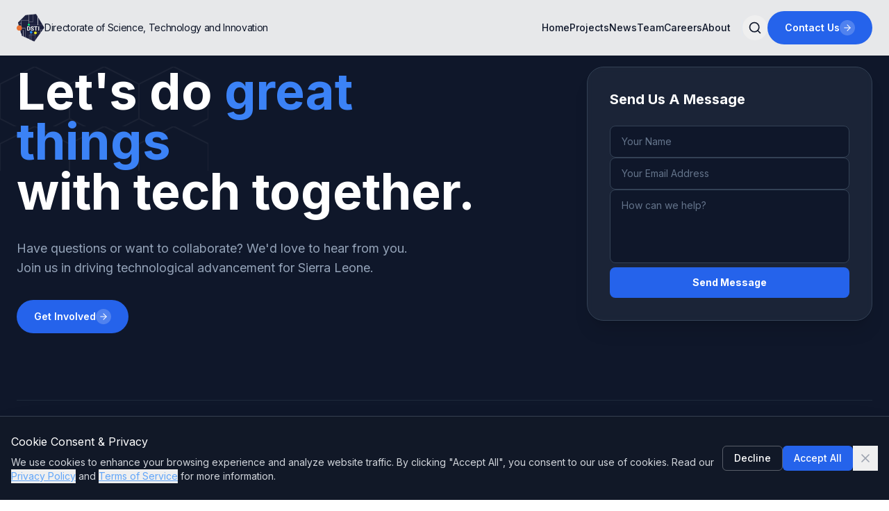

--- FILE ---
content_type: text/html
request_url: https://www.dsti.gov.sl/author/dsti_v2/
body_size: 1356
content:

  <!DOCTYPE html>
  <html lang="en">
    <head>
      <meta charset="UTF-8" />
      <meta name="viewport" content="width=device-width, initial-scale=1.0" />
      <meta name="description" content="The Directorate of Science, Technology & Innovation (DSTI) is Sierra Leone's premier government agency driving digital transformation, innovation, and data-driven decision making." />
      <meta name="keywords" content="DSTI, Sierra Leone, Science, Technology, Innovation, Digital Transformation, Government, Data, Innovation Hub" />
      <meta name="author" content="DSTI" />
      <title>DSTI - Directorate of Science, Technology & Innovation</title>
      <link rel="icon" type="image/svg+xml" href="/favicon.svg" />
      <link rel="canonical" href="https://dsti.gov.sl/" />
      <!-- Tailwind CDN - Development only. For production, use build-time Tailwind CSS. -->
      <script src="https://cdn.tailwindcss.com"></script>
      <link href="https://fonts.googleapis.com/css2?family=Inter:wght@300;400;500;600;700;800&display=swap" rel="stylesheet">
      <link rel="preconnect" href="https://fonts.googleapis.com" />
      <link rel="preconnect" href="https://fonts.gstatic.com" crossorigin />

    <style>
      html {
        scroll-behavior: smooth;
        /* Removed scroll-padding-top as we are moving to standard routing where top is top */
      }
      body {
        font-family: 'Inter', sans-serif;
      }
      .ticker-wrap {
        overflow: hidden;
        white-space: nowrap;
      }
      .ticker {
        display: inline-block;
        animation: ticker 30s linear infinite;
      }
      @keyframes ticker {
        0% { transform: translateX(0); }
        100% { transform: translateX(-50%); }
      }
      .no-scrollbar::-webkit-scrollbar {
        display: none;
      }
      .no-scrollbar {
        -ms-overflow-style: none;
        scrollbar-width: none;
      }
      /* Custom animations for About page */
      .fade-in-section {
        opacity: 0;
        transform: translateY(20px);
        transition: opacity 0.8s ease-out, transform 0.8s ease-out;
        will-change: opacity, visibility;
      }
      .fade-in-section.is-visible {
        opacity: 1;
        transform: none;
      }
    </style>
    <link rel="stylesheet" href="/index.css">
    
    <!-- Cloudflare Web Analytics -->
    <script>
      (function() {
        const token = '%VITE_CLOUDFLARE_ANALYTICS_TOKEN%';
        if (token && token.trim() !== '' && token !== '%VITE_CLOUDFLARE_ANALYTICS_TOKEN%') {
          const script = document.createElement('script');
          script.defer = true;
          script.src = 'https://static.cloudflareinsights.com/beacon.min.js';
          script.setAttribute('data-cf-beacon', JSON.stringify({ token: token }));
          document.head.appendChild(script);
        }
      })();
    </script>
      <script type="module" crossorigin src="/assets/index-Bq0cjQnJ.js"></script>
      <link rel="modulepreload" crossorigin href="/assets/vendor-BQFk6i8P.js">
      <link rel="modulepreload" crossorigin href="/assets/icons-Cqy-Uat3.js">
      <link rel="modulepreload" crossorigin href="/assets/radix-CvdIrAbY.js">
      <link rel="stylesheet" crossorigin href="/assets/index-DpPRiwAV.css">
    </head>

    <body class="bg-white text-slate-900 antialiased selection:bg-blue-200 selection:text-blue-900">
      <div id="root"></div>
    </body>
  </html>
  

--- FILE ---
content_type: text/html
request_url: https://www.dsti.gov.sl/index.css
body_size: 1273
content:

  <!DOCTYPE html>
  <html lang="en">
    <head>
      <meta charset="UTF-8" />
      <meta name="viewport" content="width=device-width, initial-scale=1.0" />
      <meta name="description" content="The Directorate of Science, Technology & Innovation (DSTI) is Sierra Leone's premier government agency driving digital transformation, innovation, and data-driven decision making." />
      <meta name="keywords" content="DSTI, Sierra Leone, Science, Technology, Innovation, Digital Transformation, Government, Data, Innovation Hub" />
      <meta name="author" content="DSTI" />
      <title>DSTI - Directorate of Science, Technology & Innovation</title>
      <link rel="icon" type="image/svg+xml" href="/favicon.svg" />
      <link rel="canonical" href="https://dsti.gov.sl/" />
      <!-- Tailwind CDN - Development only. For production, use build-time Tailwind CSS. -->
      <script src="https://cdn.tailwindcss.com"></script>
      <link href="https://fonts.googleapis.com/css2?family=Inter:wght@300;400;500;600;700;800&display=swap" rel="stylesheet">
      <link rel="preconnect" href="https://fonts.googleapis.com" />
      <link rel="preconnect" href="https://fonts.gstatic.com" crossorigin />

    <style>
      html {
        scroll-behavior: smooth;
        /* Removed scroll-padding-top as we are moving to standard routing where top is top */
      }
      body {
        font-family: 'Inter', sans-serif;
      }
      .ticker-wrap {
        overflow: hidden;
        white-space: nowrap;
      }
      .ticker {
        display: inline-block;
        animation: ticker 30s linear infinite;
      }
      @keyframes ticker {
        0% { transform: translateX(0); }
        100% { transform: translateX(-50%); }
      }
      .no-scrollbar::-webkit-scrollbar {
        display: none;
      }
      .no-scrollbar {
        -ms-overflow-style: none;
        scrollbar-width: none;
      }
      /* Custom animations for About page */
      .fade-in-section {
        opacity: 0;
        transform: translateY(20px);
        transition: opacity 0.8s ease-out, transform 0.8s ease-out;
        will-change: opacity, visibility;
      }
      .fade-in-section.is-visible {
        opacity: 1;
        transform: none;
      }
    </style>
    <link rel="stylesheet" href="/index.css">
    
    <!-- Cloudflare Web Analytics -->
    <script>
      (function() {
        const token = '%VITE_CLOUDFLARE_ANALYTICS_TOKEN%';
        if (token && token.trim() !== '' && token !== '%VITE_CLOUDFLARE_ANALYTICS_TOKEN%') {
          const script = document.createElement('script');
          script.defer = true;
          script.src = 'https://static.cloudflareinsights.com/beacon.min.js';
          script.setAttribute('data-cf-beacon', JSON.stringify({ token: token }));
          document.head.appendChild(script);
        }
      })();
    </script>
      <script type="module" crossorigin src="/assets/index-Bq0cjQnJ.js"></script>
      <link rel="modulepreload" crossorigin href="/assets/vendor-BQFk6i8P.js">
      <link rel="modulepreload" crossorigin href="/assets/icons-Cqy-Uat3.js">
      <link rel="modulepreload" crossorigin href="/assets/radix-CvdIrAbY.js">
      <link rel="stylesheet" crossorigin href="/assets/index-DpPRiwAV.css">
    </head>

    <body class="bg-white text-slate-900 antialiased selection:bg-blue-200 selection:text-blue-900">
      <div id="root"></div>
    </body>
  </html>
  

--- FILE ---
content_type: text/css
request_url: https://www.dsti.gov.sl/assets/index-DpPRiwAV.css
body_size: 15101
content:
@import"https://fonts.googleapis.com/css2?family=DM+Sans:wght@100;200;300;400;500;600;700;800;900&family=Montserrat:wght@100;200;300;400;500;600;700;800;900&family=Manrope:wght@200;300;400;500;600;700;800&display=swap";:root{--ds-color-black: rgb(0, 0, 0);--ds-color-dark-gray-1: rgb(34, 34, 34);--ds-color-dark-gray-2: rgb(51, 51, 51);--ds-color-white: rgb(255, 255, 255);--ds-color-off-white: rgb(255, 252, 252);--ds-color-light-gray: rgb(211, 212, 213);--ds-color-medium-gray: rgb(122, 122, 122);--ds-color-text-gray: rgb(84, 89, 95);--ds-color-pink: rgb(204, 51, 102);--ds-color-red: rgb(255, 91, 91);--ds-color-blue-1: rgb(0, 113, 227);--ds-color-blue-2: rgb(30, 134, 252);--ds-color-blue-3: rgb(0, 134, 252);--ds-color-green: rgb(200, 243, 29);--ds-color-orange: rgb(222, 83, 32);--ds-font-primary: "DM Sans", sans-serif;--ds-font-heading: "Montserrat", sans-serif;--ds-font-body: "Manrope", sans-serif;--ds-font-system: -apple-system, "system-ui", "Segoe UI", Roboto, "Helvetica Neue", Arial, "Noto Sans", sans-serif, "Apple Color Emoji", "Segoe UI Emoji", "Segoe UI Symbol", "Noto Color Emoji";--ds-text-h2-size: 32px;--ds-text-h2-weight: 600;--ds-text-h2-line-height: 32px;--ds-text-h3-size: 14px;--ds-text-h3-weight: 600;--ds-text-h3-line-height: 11px;--ds-text-h4-size: 26px;--ds-text-h4-weight: 600;--ds-text-h4-line-height: 37px;--ds-text-body-size: 16px;--ds-text-body-line-height: 24px;--ds-text-body-weight: 400;--ds-text-small-size: 14px;--ds-text-small-line-height: 20px;--ds-spacing-xs: 8px;--ds-spacing-sm: 16px;--ds-spacing-md: 24px;--ds-spacing-lg: 32px;--ds-spacing-xl: 48px;--ds-spacing-2xl: 64px;--ds-spacing-3xl: 80px;--ds-spacing-4xl: 120px;--ds-radius-button: 41px;--ds-radius-card: 12px;--ds-radius-sm: 8px;--ds-transition-fast: .2s ease;--ds-transition-base: .3s ease;--ds-transition-slow: .5s ease;--ds-shadow-sm: 0 1px 3px 0 rgba(0, 0, 0, .1);--ds-shadow-md: 0 4px 6px -1px rgba(0, 0, 0, .1), 0 2px 4px -2px rgba(0, 0, 0, .1);--ds-shadow-lg: 0 10px 15px -3px rgba(0, 0, 0, .1), 0 4px 6px -4px rgba(0, 0, 0, .1);--ds-shadow-card-hover: 0 8px 24px rgba(0, 0, 0, .1)}/*! tailwindcss v4.1.3 | MIT License | https://tailwindcss.com */@layer properties{@supports (((-webkit-hyphens: none)) and (not (margin-trim: inline))) or ((-moz-orient: inline) and (not (color: rgb(from red r g b)))){*,:before,:after,::backdrop{--tw-translate-x: 0;--tw-translate-y: 0;--tw-translate-z: 0;--tw-rotate-x: rotateX(0);--tw-rotate-y: rotateY(0);--tw-rotate-z: rotateZ(0);--tw-skew-x: skewX(0);--tw-skew-y: skewY(0);--tw-space-y-reverse: 0;--tw-space-x-reverse: 0;--tw-border-style: solid;--tw-gradient-position: initial;--tw-gradient-from: #0000;--tw-gradient-via: #0000;--tw-gradient-to: #0000;--tw-gradient-stops: initial;--tw-gradient-via-stops: initial;--tw-gradient-from-position: 0%;--tw-gradient-via-position: 50%;--tw-gradient-to-position: 100%;--tw-leading: initial;--tw-font-weight: initial;--tw-tracking: initial;--tw-shadow: 0 0 #0000;--tw-shadow-color: initial;--tw-shadow-alpha: 100%;--tw-inset-shadow: 0 0 #0000;--tw-inset-shadow-color: initial;--tw-inset-shadow-alpha: 100%;--tw-ring-color: initial;--tw-ring-shadow: 0 0 #0000;--tw-inset-ring-color: initial;--tw-inset-ring-shadow: 0 0 #0000;--tw-ring-inset: initial;--tw-ring-offset-width: 0px;--tw-ring-offset-color: #fff;--tw-ring-offset-shadow: 0 0 #0000;--tw-outline-style: solid;--tw-blur: initial;--tw-brightness: initial;--tw-contrast: initial;--tw-grayscale: initial;--tw-hue-rotate: initial;--tw-invert: initial;--tw-opacity: initial;--tw-saturate: initial;--tw-sepia: initial;--tw-drop-shadow: initial;--tw-drop-shadow-color: initial;--tw-drop-shadow-alpha: 100%;--tw-drop-shadow-size: initial;--tw-backdrop-blur: initial;--tw-backdrop-brightness: initial;--tw-backdrop-contrast: initial;--tw-backdrop-grayscale: initial;--tw-backdrop-hue-rotate: initial;--tw-backdrop-invert: initial;--tw-backdrop-opacity: initial;--tw-backdrop-saturate: initial;--tw-backdrop-sepia: initial;--tw-duration: initial;--tw-scale-x: 1;--tw-scale-y: 1;--tw-scale-z: 1}}}@layer theme{:root,:host{--font-sans: ui-sans-serif, system-ui, sans-serif, "Apple Color Emoji", "Segoe UI Emoji", "Segoe UI Symbol", "Noto Color Emoji";--font-mono: ui-monospace, SFMono-Regular, Menlo, Monaco, Consolas, "Liberation Mono", "Courier New", monospace;--color-red-50: oklch(.971 .013 17.38);--color-red-100: oklch(.936 .032 17.717);--color-red-500: oklch(.637 .237 25.331);--color-red-600: oklch(.577 .245 27.325);--color-red-700: oklch(.505 .213 27.518);--color-orange-50: oklch(.98 .016 73.684);--color-orange-100: oklch(.954 .038 75.164);--color-orange-200: oklch(.901 .076 70.697);--color-orange-500: oklch(.705 .213 47.604);--color-orange-600: oklch(.646 .222 41.116);--color-orange-800: oklch(.47 .157 37.304);--color-amber-50: oklch(.987 .022 95.277);--color-amber-200: oklch(.924 .12 95.746);--color-amber-800: oklch(.473 .137 46.201);--color-amber-900: oklch(.414 .112 45.904);--color-yellow-50: oklch(.987 .026 102.212);--color-yellow-100: oklch(.973 .071 103.193);--color-yellow-200: oklch(.945 .129 101.54);--color-yellow-500: oklch(.795 .184 86.047);--color-yellow-600: oklch(.681 .162 75.834);--color-yellow-800: oklch(.476 .114 61.907);--color-green-50: oklch(.982 .018 155.826);--color-green-100: oklch(.962 .044 156.743);--color-green-500: oklch(.723 .219 149.579);--color-green-600: oklch(.627 .194 149.214);--color-green-700: oklch(.527 .154 150.069);--color-green-800: oklch(.448 .119 151.328);--color-teal-100: oklch(.953 .051 180.801);--color-teal-500: oklch(.704 .14 182.503);--color-teal-600: oklch(.6 .118 184.704);--color-cyan-500: oklch(.715 .143 215.221);--color-blue-50: oklch(.97 .014 254.604);--color-blue-100: oklch(.932 .032 255.585);--color-blue-200: oklch(.882 .059 254.128);--color-blue-300: oklch(.809 .105 251.813);--color-blue-400: oklch(.707 .165 254.624);--color-blue-500: oklch(.623 .214 259.815);--color-blue-600: oklch(.546 .245 262.881);--color-blue-700: oklch(.488 .243 264.376);--color-blue-800: oklch(.424 .199 265.638);--color-blue-900: oklch(.379 .146 265.522);--color-indigo-100: oklch(.93 .034 272.788);--color-indigo-500: oklch(.585 .233 277.117);--color-indigo-600: oklch(.511 .262 276.966);--color-purple-100: oklch(.946 .033 307.174);--color-purple-500: oklch(.627 .265 303.9);--color-purple-600: oklch(.558 .288 302.321);--color-pink-100: oklch(.948 .028 342.258);--color-pink-500: oklch(.656 .241 354.308);--color-pink-600: oklch(.592 .249 .584);--color-gray-50: oklch(.985 .002 247.839);--color-gray-100: oklch(.967 .003 264.542);--color-gray-200: oklch(.928 .006 264.531);--color-gray-300: oklch(.872 .01 258.338);--color-gray-400: oklch(.707 .022 261.325);--color-gray-500: oklch(.551 .027 264.364);--color-gray-600: oklch(.446 .03 256.802);--color-gray-700: oklch(.373 .034 259.733);--color-gray-800: oklch(.278 .033 256.848);--color-gray-900: oklch(.21 .034 264.665);--color-black: #000;--color-white: #fff;--spacing: .25rem;--container-md: 28rem;--container-lg: 32rem;--container-2xl: 42rem;--container-3xl: 48rem;--container-4xl: 56rem;--container-5xl: 64rem;--container-6xl: 72rem;--text-xs: .75rem;--text-xs--line-height: calc(1 / .75);--text-sm: .875rem;--text-sm--line-height: calc(1.25 / .875);--text-base: 1rem;--text-base--line-height: 1.5 ;--text-lg: 1.125rem;--text-lg--line-height: calc(1.75 / 1.125);--text-xl: 1.25rem;--text-xl--line-height: calc(1.75 / 1.25);--text-2xl: 1.5rem;--text-2xl--line-height: calc(2 / 1.5);--text-5xl: 3rem;--text-5xl--line-height: 1;--font-weight-normal: 400;--font-weight-medium: 500;--font-weight-semibold: 600;--tracking-tight: -.025em;--leading-relaxed: 1.625;--radius-xs: .125rem;--radius-2xl: 1rem;--animate-spin: spin 1s linear infinite;--blur-md: 12px;--default-transition-duration: .15s;--default-transition-timing-function: cubic-bezier(.4, 0, .2, 1);--default-font-family: var(--font-sans);--default-font-feature-settings: var(--font-sans--font-feature-settings);--default-font-variation-settings: var(--font-sans--font-variation-settings);--default-mono-font-family: var(--font-mono);--default-mono-font-feature-settings: var(--font-mono--font-feature-settings);--default-mono-font-variation-settings: var(--font-mono--font-variation-settings)}}@layer base{*,:after,:before,::backdrop{box-sizing:border-box;border:0 solid;margin:0;padding:0}::file-selector-button{box-sizing:border-box;border:0 solid;margin:0;padding:0}html,:host{-webkit-text-size-adjust:100%;tab-size:4;line-height:1.5;font-family:var(--ds-font-body),var(--ds-font-system);font-feature-settings:var(--default-font-feature-settings, normal);font-variation-settings:var(--default-font-variation-settings, normal);-webkit-tap-highlight-color:transparent}body{line-height:inherit}hr{height:0;color:inherit;border-top-width:1px}abbr:where([title]){-webkit-text-decoration:underline dotted;text-decoration:underline dotted}h1,h2,h3,h4,h5,h6{font-size:inherit;font-weight:inherit}a{color:inherit;-webkit-text-decoration:inherit;text-decoration:inherit}b,strong{font-weight:bolder}code,kbd,samp,pre{font-family:var(--default-mono-font-family, ui-monospace, SFMono-Regular, Menlo, Monaco, Consolas, "Liberation Mono", "Courier New", monospace);font-feature-settings:var(--default-mono-font-feature-settings, normal);font-variation-settings:var(--default-mono-font-variation-settings, normal);font-size:1em}small{font-size:80%}sub,sup{vertical-align:baseline;font-size:75%;line-height:0;position:relative}sub{bottom:-.25em}sup{top:-.5em}table{text-indent:0;border-color:inherit;border-collapse:collapse}:-moz-focusring{outline:auto}progress{vertical-align:baseline}summary{display:list-item}ol,ul,menu{list-style:none}img,svg,video,canvas,audio,iframe,embed,object{vertical-align:middle;display:block}img,video{max-width:100%;height:auto}button,input,select,optgroup,textarea{font:inherit;font-feature-settings:inherit;font-variation-settings:inherit;letter-spacing:inherit;color:inherit;opacity:1;background-color:#0000;border-radius:0}::file-selector-button{font:inherit;font-feature-settings:inherit;font-variation-settings:inherit;letter-spacing:inherit;color:inherit;opacity:1;background-color:#0000;border-radius:0}:where(select:is([multiple],[size])) optgroup{font-weight:bolder}:where(select:is([multiple],[size])) optgroup option{padding-inline-start:20px}::file-selector-button{margin-inline-end:4px}::placeholder{opacity:1;color:currentColor}@supports (color: color-mix(in lab,red,red)){::placeholder{color:color-mix(in oklab,currentColor 50%,transparent)}}textarea{resize:vertical}::-webkit-search-decoration{-webkit-appearance:none}::-webkit-date-and-time-value{min-height:1lh;text-align:inherit}::-webkit-datetime-edit{display:inline-flex}::-webkit-datetime-edit-fields-wrapper{padding:0}::-webkit-datetime-edit{padding-block:0}::-webkit-datetime-edit-year-field{padding-block:0}::-webkit-datetime-edit-month-field{padding-block:0}::-webkit-datetime-edit-day-field{padding-block:0}::-webkit-datetime-edit-hour-field{padding-block:0}::-webkit-datetime-edit-minute-field{padding-block:0}::-webkit-datetime-edit-second-field{padding-block:0}::-webkit-datetime-edit-millisecond-field{padding-block:0}::-webkit-datetime-edit-meridiem-field{padding-block:0}:-moz-ui-invalid{box-shadow:none}button,input:where([type=button],[type=reset],[type=submit]){appearance:button}::file-selector-button{appearance:button}::-webkit-inner-spin-button{height:auto}::-webkit-outer-spin-button{height:auto}[hidden]:where(:not([hidden=until-found])){display:none!important}*{border-color:var(--border);outline-color:var(--ring)}@supports (color: color-mix(in lab,red,red)){*{outline-color:color-mix(in oklab,var(--ring) 50%,transparent)}}body{background-color:var(--background);color:var(--foreground)}:where(:not(:has([class*=" text-"]),:not(:has([class^=text-])))) h1{font-size:var(--text-2xl);font-weight:var(--font-weight-medium);line-height:1.5;font-family:var(--ds-font-primary)}:where(:not(:has([class*=" text-"]),:not(:has([class^=text-])))) h2{font-size:var(--ds-text-h2-size);font-weight:var(--ds-text-h2-weight);line-height:var(--ds-text-h2-line-height);font-family:var(--ds-font-primary);color:var(--ds-color-dark-gray-2)}:where(:not(:has([class*=" text-"]),:not(:has([class^=text-])))) h3{font-size:var(--ds-text-h3-size);font-weight:var(--ds-text-h3-weight);line-height:var(--ds-text-h3-line-height);font-family:var(--ds-font-heading);color:var(--ds-color-black)}:where(:not(:has([class*=" text-"]),:not(:has([class^=text-])))) h4{font-size:var(--ds-text-h4-size);font-weight:var(--ds-text-h4-weight);line-height:var(--ds-text-h4-line-height);font-family:var(--ds-font-heading);color:var(--ds-color-black)}:where(:not(:has([class*=" text-"]),:not(:has([class^=text-])))) p{font-size:var(--ds-text-body-size);font-weight:var(--ds-text-body-weight);line-height:var(--ds-text-body-line-height);font-family:var(--ds-font-body),var(--ds-font-system);color:var(--ds-color-dark-gray-2)}:where(:not(:has([class*=" text-"]),:not(:has([class^=text-])))) label,:where(:not(:has([class*=" text-"]),:not(:has([class^=text-])))) button{font-size:var(--text-base);font-weight:var(--font-weight-medium);line-height:1.5}:where(:not(:has([class*=" text-"]),:not(:has([class^=text-])))) input{font-size:var(--text-base);font-weight:var(--font-weight-normal);line-height:1.5}}@layer utilities{.\@container\/card-header{container:card-header / inline-size}.pointer-events-none{pointer-events:none}.sr-only{clip:rect(0,0,0,0);white-space:nowrap;border-width:0;width:1px;height:1px;margin:-1px;padding:0;position:absolute;overflow:hidden}.absolute{position:absolute}.fixed{position:fixed}.relative{position:relative}.sticky{position:sticky}.inset-0{inset:calc(var(--spacing) * 0)}.top-0{top:calc(var(--spacing) * 0)}.top-1\/2{top:50%}.top-2{top:calc(var(--spacing) * 2)}.top-4{top:calc(var(--spacing) * 4)}.top-\[50\%\]{top:50%}.right-0{right:calc(var(--spacing) * 0)}.right-1{right:calc(var(--spacing) * 1)}.right-2{right:calc(var(--spacing) * 2)}.right-4{right:calc(var(--spacing) * 4)}.bottom-0{bottom:calc(var(--spacing) * 0)}.left-0{left:calc(var(--spacing) * 0)}.left-1\/2{left:50%}.left-3{left:calc(var(--spacing) * 3)}.left-4{left:calc(var(--spacing) * 4)}.left-\[50\%\]{left:50%}.z-10{z-index:10}.z-50{z-index:50}.col-start-2{grid-column-start:2}.row-span-2{grid-row:span 2 / span 2}.row-start-1{grid-row-start:1}.container{width:100%}@media(width>=40rem){.container{max-width:40rem}}@media(width>=48rem){.container{max-width:48rem}}@media(width>=64rem){.container{max-width:64rem}}@media(width>=80rem){.container{max-width:80rem}}@media(width>=96rem){.container{max-width:96rem}}.-mx-1{margin-inline:calc(var(--spacing) * -1)}.mx-1{margin-inline:calc(var(--spacing) * 1)}.mx-auto{margin-inline:auto}.my-1{margin-block:calc(var(--spacing) * 1)}.mt-0\.5{margin-top:calc(var(--spacing) * .5)}.mt-1{margin-top:calc(var(--spacing) * 1)}.mt-2{margin-top:calc(var(--spacing) * 2)}.mt-4{margin-top:calc(var(--spacing) * 4)}.mt-6{margin-top:calc(var(--spacing) * 6)}.mt-8{margin-top:calc(var(--spacing) * 8)}.mt-12{margin-top:calc(var(--spacing) * 12)}.mt-16{margin-top:calc(var(--spacing) * 16)}.mr-2{margin-right:calc(var(--spacing) * 2)}.mb-1{margin-bottom:calc(var(--spacing) * 1)}.mb-2{margin-bottom:calc(var(--spacing) * 2)}.mb-3{margin-bottom:calc(var(--spacing) * 3)}.mb-4{margin-bottom:calc(var(--spacing) * 4)}.mb-6{margin-bottom:calc(var(--spacing) * 6)}.mb-8{margin-bottom:calc(var(--spacing) * 8)}.mb-12{margin-bottom:calc(var(--spacing) * 12)}.mb-16{margin-bottom:calc(var(--spacing) * 16)}.ml-1{margin-left:calc(var(--spacing) * 1)}.ml-2{margin-left:calc(var(--spacing) * 2)}.ml-6{margin-left:calc(var(--spacing) * 6)}.ml-7{margin-left:calc(var(--spacing) * 7)}.line-clamp-1{-webkit-line-clamp:1;-webkit-box-orient:vertical;display:-webkit-box;overflow:hidden}.line-clamp-2{-webkit-line-clamp:2;-webkit-box-orient:vertical;display:-webkit-box;overflow:hidden}.line-clamp-3{-webkit-line-clamp:3;-webkit-box-orient:vertical;display:-webkit-box;overflow:hidden}.block{display:block}.flex{display:flex}.grid{display:grid}.hidden{display:none}.inline-block{display:inline-block}.inline-flex{display:inline-flex}.table{display:table}.field-sizing-content{field-sizing:content}.aspect-square{aspect-ratio:1}.size-2{width:calc(var(--spacing) * 2);height:calc(var(--spacing) * 2)}.size-3\.5{width:calc(var(--spacing) * 3.5);height:calc(var(--spacing) * 3.5)}.size-4{width:calc(var(--spacing) * 4);height:calc(var(--spacing) * 4)}.size-9{width:calc(var(--spacing) * 9);height:calc(var(--spacing) * 9)}.h-4{height:calc(var(--spacing) * 4)}.h-5{height:calc(var(--spacing) * 5)}.h-6{height:calc(var(--spacing) * 6)}.h-8{height:calc(var(--spacing) * 8)}.h-9{height:calc(var(--spacing) * 9)}.h-10{height:calc(var(--spacing) * 10)}.h-12{height:calc(var(--spacing) * 12)}.h-14{height:calc(var(--spacing) * 14)}.h-16{height:calc(var(--spacing) * 16)}.h-20{height:calc(var(--spacing) * 20)}.h-24{height:calc(var(--spacing) * 24)}.h-32{height:calc(var(--spacing) * 32)}.h-48{height:calc(var(--spacing) * 48)}.h-56{height:calc(var(--spacing) * 56)}.h-64{height:calc(var(--spacing) * 64)}.h-96{height:calc(var(--spacing) * 96)}.h-\[1\.15rem\]{height:1.15rem}.h-\[100vh\]{height:100vh}.h-\[400px\]{height:400px}.h-\[500px\]{height:500px}.h-\[calc\(100\%-1px\)\]{height:calc(100% - 1px)}.h-\[var\(--radix-select-trigger-height\)\]{height:var(--radix-select-trigger-height)}.h-auto{height:auto}.h-fit{height:fit-content}.h-full{height:100%}.h-px{height:1px}.max-h-\(--radix-select-content-available-height\){max-height:var(--radix-select-content-available-height)}.max-h-24{max-height:calc(var(--spacing) * 24)}.max-h-\[80vh\]{max-height:80vh}.max-h-\[90vh\]{max-height:90vh}.max-h-\[100vh\]{max-height:100vh}.max-h-full{max-height:100%}.min-h-0{min-height:calc(var(--spacing) * 0)}.min-h-4{min-height:calc(var(--spacing) * 4)}.min-h-16{min-height:calc(var(--spacing) * 16)}.min-h-32{min-height:calc(var(--spacing) * 32)}.min-h-screen{min-height:100vh}.w-4{width:calc(var(--spacing) * 4)}.w-5{width:calc(var(--spacing) * 5)}.w-6{width:calc(var(--spacing) * 6)}.w-8{width:calc(var(--spacing) * 8)}.w-10{width:calc(var(--spacing) * 10)}.w-12{width:calc(var(--spacing) * 12)}.w-14{width:calc(var(--spacing) * 14)}.w-16{width:calc(var(--spacing) * 16)}.w-20{width:calc(var(--spacing) * 20)}.w-24{width:calc(var(--spacing) * 24)}.w-32{width:calc(var(--spacing) * 32)}.w-\[100vw\]{width:100vw}.w-auto{width:auto}.w-fit{width:fit-content}.w-full{width:100%}.w-px{width:1px}.max-w-2xl{max-width:var(--container-2xl)}.max-w-3xl{max-width:var(--container-3xl)}.max-w-4xl{max-width:var(--container-4xl)}.max-w-5xl{max-width:var(--container-5xl)}.max-w-6xl{max-width:var(--container-6xl)}.max-w-\[100vw\]{max-width:100vw}.max-w-\[calc\(100\%-2rem\)\]{max-width:calc(100% - 2rem)}.max-w-full{max-width:100%}.max-w-md{max-width:var(--container-md)}.max-w-none{max-width:none}.min-w-0{min-width:calc(var(--spacing) * 0)}.min-w-\[8rem\]{min-width:8rem}.min-w-\[var\(--radix-select-trigger-width\)\]{min-width:var(--radix-select-trigger-width)}.flex-1{flex:1}.flex-shrink-0,.shrink-0{flex-shrink:0}.grow{flex-grow:1}.origin-\(--radix-select-content-transform-origin\){transform-origin:var(--radix-select-content-transform-origin)}.-translate-x-1\/2{--tw-translate-x: -50% ;translate:var(--tw-translate-x) var(--tw-translate-y)}.translate-x-\[-50\%\]{--tw-translate-x: -50%;translate:var(--tw-translate-x) var(--tw-translate-y)}.-translate-y-1\/2{translate:none}.translate-y-\[-50\%\]{--tw-translate-y: -50%;translate:var(--tw-translate-x) var(--tw-translate-y)}.transform{transform:var(--tw-rotate-x) var(--tw-rotate-y) var(--tw-rotate-z) var(--tw-skew-x) var(--tw-skew-y)}.animate-spin{animation:var(--animate-spin)}.cursor-default{cursor:default}.cursor-pointer{cursor:pointer}.touch-none{touch-action:none}.resize{resize:both}.resize-none{resize:none}.scroll-my-1{scroll-margin-block:calc(var(--spacing) * 1)}.list-inside{list-style-position:inside}.list-disc{list-style-type:disc}.auto-rows-min{grid-auto-rows:min-content}.grid-cols-1{grid-template-columns:repeat(1,minmax(0,1fr))}.grid-cols-2{grid-template-columns:repeat(2,minmax(0,1fr))}.grid-cols-3{grid-template-columns:repeat(3,minmax(0,1fr))}.grid-cols-6{grid-template-columns:repeat(6,minmax(0,1fr))}.grid-cols-\[0_1fr\]{grid-template-columns:0 1fr}.grid-rows-\[auto_auto\]{grid-template-rows:auto auto}.flex-col{flex-direction:column}.flex-col-reverse{flex-direction:column-reverse}.flex-row{flex-direction:row}.flex-wrap{flex-wrap:wrap}.items-center{align-items:center}.items-end{align-items:flex-end}.items-start{align-items:flex-start}.justify-between{justify-content:space-between}.justify-center{justify-content:center}.justify-end{justify-content:flex-end}.justify-items-start{justify-items:start}.gap-0{gap:calc(var(--spacing) * 0)}.gap-1{gap:calc(var(--spacing) * 1)}.gap-1\.5{gap:calc(var(--spacing) * 1.5)}.gap-2{gap:calc(var(--spacing) * 2)}.gap-3{gap:calc(var(--spacing) * 3)}.gap-4{gap:calc(var(--spacing) * 4)}.gap-6{gap:calc(var(--spacing) * 6)}.gap-8{gap:calc(var(--spacing) * 8)}.gap-12{gap:calc(var(--spacing) * 12)}.gap-16{gap:calc(var(--spacing) * 16)}:where(.space-y-1>:not(:last-child)){--tw-space-y-reverse: 0;margin-block-start:calc(calc(var(--spacing) * 1) * var(--tw-space-y-reverse));margin-block-end:calc(calc(var(--spacing) * 1) * calc(1 - var(--tw-space-y-reverse)))}:where(.space-y-2>:not(:last-child)){--tw-space-y-reverse: 0;margin-block-start:calc(calc(var(--spacing) * 2) * var(--tw-space-y-reverse));margin-block-end:calc(calc(var(--spacing) * 2) * calc(1 - var(--tw-space-y-reverse)))}:where(.space-y-3>:not(:last-child)){--tw-space-y-reverse: 0;margin-block-start:calc(calc(var(--spacing) * 3) * var(--tw-space-y-reverse));margin-block-end:calc(calc(var(--spacing) * 3) * calc(1 - var(--tw-space-y-reverse)))}:where(.space-y-4>:not(:last-child)){--tw-space-y-reverse: 0;margin-block-start:calc(calc(var(--spacing) * 4) * var(--tw-space-y-reverse));margin-block-end:calc(calc(var(--spacing) * 4) * calc(1 - var(--tw-space-y-reverse)))}:where(.space-y-6>:not(:last-child)){--tw-space-y-reverse: 0;margin-block-start:calc(calc(var(--spacing) * 6) * var(--tw-space-y-reverse));margin-block-end:calc(calc(var(--spacing) * 6) * calc(1 - var(--tw-space-y-reverse)))}:where(.space-y-8>:not(:last-child)){--tw-space-y-reverse: 0;margin-block-start:calc(calc(var(--spacing) * 8) * var(--tw-space-y-reverse));margin-block-end:calc(calc(var(--spacing) * 8) * calc(1 - var(--tw-space-y-reverse)))}:where(.space-x-2>:not(:last-child)){--tw-space-x-reverse: 0;margin-inline-start:calc(calc(var(--spacing) * 2) * var(--tw-space-x-reverse));margin-inline-end:calc(calc(var(--spacing) * 2) * calc(1 - var(--tw-space-x-reverse)))}:where(.space-x-3>:not(:last-child)){--tw-space-x-reverse: 0;margin-inline-start:calc(calc(var(--spacing) * 3) * var(--tw-space-x-reverse));margin-inline-end:calc(calc(var(--spacing) * 3) * calc(1 - var(--tw-space-x-reverse)))}:where(.space-x-4>:not(:last-child)){--tw-space-x-reverse: 0;margin-inline-start:calc(calc(var(--spacing) * 4) * var(--tw-space-x-reverse));margin-inline-end:calc(calc(var(--spacing) * 4) * calc(1 - var(--tw-space-x-reverse)))}:where(.space-x-8>:not(:last-child)){--tw-space-x-reverse: 0;margin-inline-start:calc(calc(var(--spacing) * 8) * var(--tw-space-x-reverse));margin-inline-end:calc(calc(var(--spacing) * 8) * calc(1 - var(--tw-space-x-reverse)))}.gap-y-0\.5{row-gap:calc(var(--spacing) * .5)}.self-start{align-self:flex-start}.justify-self-end{justify-self:flex-end}.truncate{text-overflow:ellipsis;white-space:nowrap;overflow:hidden}.overflow-hidden{overflow:hidden}.overflow-x-auto{overflow-x:auto}.overflow-x-hidden{overflow-x:hidden}.overflow-y-auto{overflow-y:auto}.rounded{border-radius:.25rem}.rounded-2xl{border-radius:var(--radius-2xl)}.rounded-full{border-radius:3.40282e38px}.rounded-lg{border-radius:var(--radius)}.rounded-md{border-radius:calc(var(--radius) - 2px)}.rounded-sm{border-radius:calc(var(--radius) - 4px)}.rounded-xl{border-radius:calc(var(--radius) + 4px)}.rounded-xs{border-radius:var(--radius-xs)}.border{border-style:var(--tw-border-style);border-width:1px}.border-2{border-style:var(--tw-border-style);border-width:2px}.border-4{border-style:var(--tw-border-style);border-width:4px}.border-t{border-top-style:var(--tw-border-style);border-top-width:1px}.border-t-4{border-top-style:var(--tw-border-style);border-top-width:4px}.border-b{border-bottom-style:var(--tw-border-style);border-bottom-width:1px}.border-dashed{--tw-border-style: dashed;border-style:dashed}.border-amber-200{border-color:var(--color-amber-200)}.border-blue-200{border-color:var(--color-blue-200)}.border-blue-500{border-color:var(--color-blue-500)}.border-blue-600{border-color:var(--color-blue-600)}.border-gray-100{border-color:var(--color-gray-100)}.border-gray-200{border-color:var(--color-gray-200)}.border-gray-300{border-color:var(--color-gray-300)}.border-gray-700{border-color:var(--color-gray-700)}.border-gray-800{border-color:var(--color-gray-800)}.border-input{border-color:var(--input)}.border-orange-200{border-color:var(--color-orange-200)}.border-primary{border-color:var(--primary)}.border-transparent{border-color:#0000}.border-white{border-color:var(--color-white)}.border-white\/20{border-color:#fff3}@supports (color: color-mix(in lab,red,red)){.border-white\/20{border-color:color-mix(in oklab,var(--color-white) 20%,transparent)}}.border-white\/30{border-color:#ffffff4d}@supports (color: color-mix(in lab,red,red)){.border-white\/30{border-color:color-mix(in oklab,var(--color-white) 30%,transparent)}}.border-yellow-200{border-color:var(--color-yellow-200)}.border-t-blue-600{border-top-color:var(--color-blue-600)}.border-t-transparent{border-top-color:#0000}.bg-amber-50{background-color:var(--color-amber-50)}.bg-background{background-color:var(--background)}.bg-black{background-color:var(--color-black)}.bg-black\/50{background-color:#00000080}@supports (color: color-mix(in lab,red,red)){.bg-black\/50{background-color:color-mix(in oklab,var(--color-black) 50%,transparent)}}.bg-blue-50{background-color:var(--color-blue-50)}.bg-blue-100{background-color:var(--color-blue-100)}.bg-blue-500{background-color:var(--color-blue-500)}.bg-blue-600{background-color:var(--color-blue-600)}.bg-blue-700\/50{background-color:color-mix(in srgb,oklch(.488 .243 264.376) 50%,transparent)}@supports (color: color-mix(in lab,red,red)){.bg-blue-700\/50{background-color:color-mix(in oklab,var(--color-blue-700) 50%,transparent)}}.bg-blue-900{background-color:var(--color-blue-900)}.bg-border{background-color:var(--border)}.bg-card{background-color:var(--card)}.bg-cyan-500{background-color:var(--color-cyan-500)}.bg-destructive{background-color:var(--destructive)}.bg-gray-50{background-color:var(--color-gray-50)}.bg-gray-100{background-color:var(--color-gray-100)}.bg-gray-200{background-color:var(--color-gray-200)}.bg-gray-300{background-color:var(--color-gray-300)}.bg-gray-900{background-color:var(--color-gray-900)}.bg-green-100{background-color:var(--color-green-100)}.bg-green-500{background-color:var(--color-green-500)}.bg-green-600{background-color:var(--color-green-600)}.bg-indigo-100{background-color:var(--color-indigo-100)}.bg-indigo-500{background-color:var(--color-indigo-500)}.bg-indigo-600{background-color:var(--color-indigo-600)}.bg-input-background{background-color:var(--input-background)}.bg-muted{background-color:var(--muted)}.bg-orange-50{background-color:var(--color-orange-50)}.bg-orange-100{background-color:var(--color-orange-100)}.bg-orange-500{background-color:var(--color-orange-500)}.bg-orange-600{background-color:var(--color-orange-600)}.bg-pink-100{background-color:var(--color-pink-100)}.bg-pink-500{background-color:var(--color-pink-500)}.bg-pink-600{background-color:var(--color-pink-600)}.bg-popover{background-color:var(--popover)}.bg-primary{background-color:var(--primary)}.bg-purple-100{background-color:var(--color-purple-100)}.bg-purple-500{background-color:var(--color-purple-500)}.bg-purple-600{background-color:var(--color-purple-600)}.bg-red-100{background-color:var(--color-red-100)}.bg-red-500{background-color:var(--color-red-500)}.bg-red-600{background-color:var(--color-red-600)}.bg-secondary{background-color:var(--secondary)}.bg-teal-100{background-color:var(--color-teal-100)}.bg-teal-500{background-color:var(--color-teal-500)}.bg-teal-600{background-color:var(--color-teal-600)}.bg-transparent{background-color:#0000}.bg-white{background-color:var(--color-white)}.bg-white\/10{background-color:#ffffff1a}@supports (color: color-mix(in lab,red,red)){.bg-white\/10{background-color:color-mix(in oklab,var(--color-white) 10%,transparent)}}.bg-white\/80{background-color:#fffc}@supports (color: color-mix(in lab,red,red)){.bg-white\/80{background-color:color-mix(in oklab,var(--color-white) 80%,transparent)}}.bg-yellow-50{background-color:var(--color-yellow-50)}.bg-yellow-100{background-color:var(--color-yellow-100)}.bg-yellow-500{background-color:var(--color-yellow-500)}.bg-gradient-to-br{--tw-gradient-position: to bottom right in oklab;background-image:linear-gradient(var(--tw-gradient-stops))}.bg-gradient-to-l{--tw-gradient-position: to left in oklab;background-image:linear-gradient(var(--tw-gradient-stops))}.bg-gradient-to-r{--tw-gradient-position: to right in oklab;background-image:linear-gradient(var(--tw-gradient-stops))}.bg-gradient-to-t{--tw-gradient-position: to top in oklab;background-image:linear-gradient(var(--tw-gradient-stops))}.from-blue-600{--tw-gradient-from: var(--color-blue-600);--tw-gradient-stops: var(--tw-gradient-via-stops, var(--tw-gradient-position), var(--tw-gradient-from) var(--tw-gradient-from-position), var(--tw-gradient-to) var(--tw-gradient-to-position))}.from-blue-900{--tw-gradient-from: var(--color-blue-900);--tw-gradient-stops: var(--tw-gradient-via-stops, var(--tw-gradient-position), var(--tw-gradient-from) var(--tw-gradient-from-position), var(--tw-gradient-to) var(--tw-gradient-to-position))}.from-blue-900\/90{--tw-gradient-from: color-mix(in srgb, oklch(.379 .146 265.522) 90%, transparent);--tw-gradient-stops: var(--tw-gradient-via-stops, var(--tw-gradient-position), var(--tw-gradient-from) var(--tw-gradient-from-position), var(--tw-gradient-to) var(--tw-gradient-to-position))}@supports (color: color-mix(in lab,red,red)){.from-blue-900\/90{--tw-gradient-from: color-mix(in oklab, var(--color-blue-900) 90%, transparent)}}.from-gray-900{--tw-gradient-from: var(--color-gray-900);--tw-gradient-stops: var(--tw-gradient-via-stops, var(--tw-gradient-position), var(--tw-gradient-from) var(--tw-gradient-from-position), var(--tw-gradient-to) var(--tw-gradient-to-position))}.from-green-600{--tw-gradient-from: var(--color-green-600);--tw-gradient-stops: var(--tw-gradient-via-stops, var(--tw-gradient-position), var(--tw-gradient-from) var(--tw-gradient-from-position), var(--tw-gradient-to) var(--tw-gradient-to-position))}.from-white{--tw-gradient-from: var(--color-white);--tw-gradient-stops: var(--tw-gradient-via-stops, var(--tw-gradient-position), var(--tw-gradient-from) var(--tw-gradient-from-position), var(--tw-gradient-to) var(--tw-gradient-to-position))}.via-blue-800{--tw-gradient-via: var(--color-blue-800);--tw-gradient-via-stops: var(--tw-gradient-position), var(--tw-gradient-from) var(--tw-gradient-from-position), var(--tw-gradient-via) var(--tw-gradient-via-position), var(--tw-gradient-to) var(--tw-gradient-to-position);--tw-gradient-stops: var(--tw-gradient-via-stops)}.via-gray-900\/50{--tw-gradient-via: color-mix(in srgb, oklch(.21 .034 264.665) 50%, transparent);--tw-gradient-via-stops: var(--tw-gradient-position), var(--tw-gradient-from) var(--tw-gradient-from-position), var(--tw-gradient-via) var(--tw-gradient-via-position), var(--tw-gradient-to) var(--tw-gradient-to-position);--tw-gradient-stops: var(--tw-gradient-via-stops)}@supports (color: color-mix(in lab,red,red)){.via-gray-900\/50{--tw-gradient-via: color-mix(in oklab, var(--color-gray-900) 50%, transparent)}}.to-blue-600\/80{--tw-gradient-to: color-mix(in srgb, oklch(.546 .245 262.881) 80%, transparent);--tw-gradient-stops: var(--tw-gradient-via-stops, var(--tw-gradient-position), var(--tw-gradient-from) var(--tw-gradient-from-position), var(--tw-gradient-to) var(--tw-gradient-to-position))}@supports (color: color-mix(in lab,red,red)){.to-blue-600\/80{--tw-gradient-to: color-mix(in oklab, var(--color-blue-600) 80%, transparent)}}.to-blue-700{--tw-gradient-to: var(--color-blue-700);--tw-gradient-stops: var(--tw-gradient-via-stops, var(--tw-gradient-position), var(--tw-gradient-from) var(--tw-gradient-from-position), var(--tw-gradient-to) var(--tw-gradient-to-position))}.to-blue-800{--tw-gradient-to: var(--color-blue-800);--tw-gradient-stops: var(--tw-gradient-via-stops, var(--tw-gradient-position), var(--tw-gradient-from) var(--tw-gradient-from-position), var(--tw-gradient-to) var(--tw-gradient-to-position))}.to-blue-900{--tw-gradient-to: var(--color-blue-900);--tw-gradient-stops: var(--tw-gradient-via-stops, var(--tw-gradient-position), var(--tw-gradient-from) var(--tw-gradient-from-position), var(--tw-gradient-to) var(--tw-gradient-to-position))}.to-green-600{--tw-gradient-to: var(--color-green-600);--tw-gradient-stops: var(--tw-gradient-via-stops, var(--tw-gradient-position), var(--tw-gradient-from) var(--tw-gradient-from-position), var(--tw-gradient-to) var(--tw-gradient-to-position))}.to-transparent{--tw-gradient-to: transparent;--tw-gradient-stops: var(--tw-gradient-via-stops, var(--tw-gradient-position), var(--tw-gradient-from) var(--tw-gradient-from-position), var(--tw-gradient-to) var(--tw-gradient-to-position))}.fill-primary{fill:var(--primary)}.object-contain{object-fit:contain}.object-cover{object-fit:cover}.p-0{padding:calc(var(--spacing) * 0)}.p-1{padding:calc(var(--spacing) * 1)}.p-2{padding:calc(var(--spacing) * 2)}.p-3{padding:calc(var(--spacing) * 3)}.p-4{padding:calc(var(--spacing) * 4)}.p-6{padding:calc(var(--spacing) * 6)}.p-8{padding:calc(var(--spacing) * 8)}.p-12{padding:calc(var(--spacing) * 12)}.p-\[3px\]{padding:3px}.px-2{padding-inline:calc(var(--spacing) * 2)}.px-3{padding-inline:calc(var(--spacing) * 3)}.px-4{padding-inline:calc(var(--spacing) * 4)}.px-6{padding-inline:calc(var(--spacing) * 6)}.px-8{padding-inline:calc(var(--spacing) * 8)}.py-0\.5{padding-block:calc(var(--spacing) * .5)}.py-1{padding-block:calc(var(--spacing) * 1)}.py-1\.5{padding-block:calc(var(--spacing) * 1.5)}.py-2{padding-block:calc(var(--spacing) * 2)}.py-3{padding-block:calc(var(--spacing) * 3)}.py-4{padding-block:calc(var(--spacing) * 4)}.py-6{padding-block:calc(var(--spacing) * 6)}.py-8{padding-block:calc(var(--spacing) * 8)}.py-12{padding-block:calc(var(--spacing) * 12)}.py-16{padding-block:calc(var(--spacing) * 16)}.py-20{padding-block:calc(var(--spacing) * 20)}.pt-2{padding-top:calc(var(--spacing) * 2)}.pt-4{padding-top:calc(var(--spacing) * 4)}.pt-6{padding-top:calc(var(--spacing) * 6)}.pt-8{padding-top:calc(var(--spacing) * 8)}.pr-4{padding-right:calc(var(--spacing) * 4)}.pr-8{padding-right:calc(var(--spacing) * 8)}.pr-20{padding-right:calc(var(--spacing) * 20)}.pb-3{padding-bottom:calc(var(--spacing) * 3)}.pb-6{padding-bottom:calc(var(--spacing) * 6)}.pb-12{padding-bottom:calc(var(--spacing) * 12)}.pb-16{padding-bottom:calc(var(--spacing) * 16)}.pl-2{padding-left:calc(var(--spacing) * 2)}.pl-7{padding-left:calc(var(--spacing) * 7)}.pl-10{padding-left:calc(var(--spacing) * 10)}.text-center{text-align:center}.text-left{text-align:left}.text-right{text-align:right}.align-middle{vertical-align:middle}.text-2xl{font-size:var(--text-2xl);line-height:var(--tw-leading, var(--text-2xl--line-height))}.text-5xl{font-size:var(--text-5xl);line-height:var(--tw-leading, var(--text-5xl--line-height))}.text-base{font-size:var(--text-base);line-height:var(--tw-leading, var(--text-base--line-height))}.text-lg{font-size:var(--text-lg);line-height:var(--tw-leading, var(--text-lg--line-height))}.text-sm{font-size:var(--text-sm);line-height:var(--tw-leading, var(--text-sm--line-height))}.text-xl{font-size:var(--text-xl);line-height:var(--tw-leading, var(--text-xl--line-height))}.text-xs{font-size:var(--text-xs);line-height:var(--tw-leading, var(--text-xs--line-height))}.leading-none{--tw-leading: 1;line-height:1}.leading-relaxed{--tw-leading: var(--leading-relaxed);line-height:var(--leading-relaxed)}.font-medium{--tw-font-weight: var(--font-weight-medium);font-weight:var(--font-weight-medium)}.font-semibold{--tw-font-weight: var(--font-weight-semibold);font-weight:var(--font-weight-semibold)}.tracking-tight{--tw-tracking: var(--tracking-tight);letter-spacing:var(--tracking-tight)}.whitespace-nowrap{white-space:nowrap}.whitespace-pre-line{white-space:pre-line}.text-\[rgb\(67\,0\,162\)\]{color:#4300a2}.text-amber-800{color:var(--color-amber-800)}.text-amber-900{color:var(--color-amber-900)}.text-blue-100{color:var(--color-blue-100)}.text-blue-200{color:var(--color-blue-200)}.text-blue-400{color:var(--color-blue-400)}.text-blue-600{color:var(--color-blue-600)}.text-blue-700{color:var(--color-blue-700)}.text-blue-800{color:var(--color-blue-800)}.text-blue-900{color:var(--color-blue-900)}.text-card-foreground{color:var(--card-foreground)}.text-destructive{color:var(--destructive)}.text-foreground{color:var(--foreground)}.text-gray-300{color:var(--color-gray-300)}.text-gray-400{color:var(--color-gray-400)}.text-gray-500{color:var(--color-gray-500)}.text-gray-600{color:var(--color-gray-600)}.text-gray-700{color:var(--color-gray-700)}.text-gray-800{color:var(--color-gray-800)}.text-gray-900{color:var(--color-gray-900)}.text-green-100{color:var(--color-green-100)}.text-green-600{color:var(--color-green-600)}.text-green-800{color:var(--color-green-800)}.text-indigo-600{color:var(--color-indigo-600)}.text-muted-foreground{color:var(--muted-foreground)}.text-orange-600{color:var(--color-orange-600)}.text-orange-800{color:var(--color-orange-800)}.text-pink-600{color:var(--color-pink-600)}.text-popover-foreground{color:var(--popover-foreground)}.text-primary{color:var(--primary)}.text-primary-foreground{color:var(--primary-foreground)}.text-purple-600{color:var(--color-purple-600)}.text-red-600{color:var(--color-red-600)}.text-secondary-foreground{color:var(--secondary-foreground)}.text-teal-600{color:var(--color-teal-600)}.text-white{color:var(--color-white)}.text-white\/90{color:#ffffffe6}@supports (color: color-mix(in lab,red,red)){.text-white\/90{color:color-mix(in oklab,var(--color-white) 90%,transparent)}}.text-yellow-600{color:var(--color-yellow-600)}.text-yellow-800{color:var(--color-yellow-800)}.italic{font-style:italic}.underline{text-decoration-line:underline}.underline-offset-4{text-underline-offset:4px}.opacity-50{opacity:.5}.opacity-60{opacity:.6}.opacity-70{opacity:.7}.shadow-2xl{--tw-shadow: 0 25px 50px -12px var(--tw-shadow-color, #00000040);box-shadow:var(--tw-inset-shadow),var(--tw-inset-ring-shadow),var(--tw-ring-offset-shadow),var(--tw-ring-shadow),var(--tw-shadow)}.shadow-lg{--tw-shadow: 0 10px 15px -3px var(--tw-shadow-color, #0000001a), 0 4px 6px -4px var(--tw-shadow-color, #0000001a);box-shadow:var(--tw-inset-shadow),var(--tw-inset-ring-shadow),var(--tw-ring-offset-shadow),var(--tw-ring-shadow),var(--tw-shadow)}.shadow-md{--tw-shadow: 0 4px 6px -1px var(--tw-shadow-color, #0000001a), 0 2px 4px -2px var(--tw-shadow-color, #0000001a);box-shadow:var(--tw-inset-shadow),var(--tw-inset-ring-shadow),var(--tw-ring-offset-shadow),var(--tw-ring-shadow),var(--tw-shadow)}.shadow-sm{--tw-shadow: 0 1px 3px 0 var(--tw-shadow-color, #0000001a), 0 1px 2px -1px var(--tw-shadow-color, #0000001a);box-shadow:var(--tw-inset-shadow),var(--tw-inset-ring-shadow),var(--tw-ring-offset-shadow),var(--tw-ring-shadow),var(--tw-shadow)}.shadow-xs{--tw-shadow: 0 1px 2px 0 var(--tw-shadow-color, #0000000d);box-shadow:var(--tw-inset-shadow),var(--tw-inset-ring-shadow),var(--tw-ring-offset-shadow),var(--tw-ring-shadow),var(--tw-shadow)}.ring-0{--tw-ring-shadow: var(--tw-ring-inset, ) 0 0 0 calc(0px + var(--tw-ring-offset-width)) var(--tw-ring-color, currentcolor);box-shadow:var(--tw-inset-shadow),var(--tw-inset-ring-shadow),var(--tw-ring-offset-shadow),var(--tw-ring-shadow),var(--tw-shadow)}.ring-ring\/50{--tw-ring-color: var(--ring)}@supports (color: color-mix(in lab,red,red)){.ring-ring\/50{--tw-ring-color: color-mix(in oklab, var(--ring) 50%, transparent)}}.ring-offset-background{--tw-ring-offset-color: var(--background)}.outline-hidden{--tw-outline-style: none;outline-style:none}@media(forced-colors:active){.outline-hidden{outline-offset:2px;outline:2px solid #0000}}.outline{outline-style:var(--tw-outline-style);outline-width:1px}.grayscale{--tw-grayscale: grayscale(100%);filter:var(--tw-blur, ) var(--tw-brightness, ) var(--tw-contrast, ) var(--tw-grayscale, ) var(--tw-hue-rotate, ) var(--tw-invert, ) var(--tw-saturate, ) var(--tw-sepia, ) var(--tw-drop-shadow, )}.filter{filter:var(--tw-blur, ) var(--tw-brightness, ) var(--tw-contrast, ) var(--tw-grayscale, ) var(--tw-hue-rotate, ) var(--tw-invert, ) var(--tw-saturate, ) var(--tw-sepia, ) var(--tw-drop-shadow, )}.backdrop-blur-md{--tw-backdrop-blur: blur(var(--blur-md));-webkit-backdrop-filter:var(--tw-backdrop-blur, ) var(--tw-backdrop-brightness, ) var(--tw-backdrop-contrast, ) var(--tw-backdrop-grayscale, ) var(--tw-backdrop-hue-rotate, ) var(--tw-backdrop-invert, ) var(--tw-backdrop-opacity, ) var(--tw-backdrop-saturate, ) var(--tw-backdrop-sepia, );backdrop-filter:var(--tw-backdrop-blur, ) var(--tw-backdrop-brightness, ) var(--tw-backdrop-contrast, ) var(--tw-backdrop-grayscale, ) var(--tw-backdrop-hue-rotate, ) var(--tw-backdrop-invert, ) var(--tw-backdrop-opacity, ) var(--tw-backdrop-saturate, ) var(--tw-backdrop-sepia, )}.transition-\[color\,box-shadow\]{transition-property:color,box-shadow;transition-timing-function:var(--tw-ease, var(--default-transition-timing-function));transition-duration:var(--tw-duration, var(--default-transition-duration))}.transition-all{transition-property:all;transition-timing-function:var(--tw-ease, var(--default-transition-timing-function));transition-duration:var(--tw-duration, var(--default-transition-duration))}.transition-colors{transition-property:color,background-color,border-color,outline-color,text-decoration-color,fill,stroke,--tw-gradient-from,--tw-gradient-via,--tw-gradient-to;transition-timing-function:var(--tw-ease, var(--default-transition-timing-function));transition-duration:var(--tw-duration, var(--default-transition-duration))}.transition-opacity{transition-property:opacity;transition-timing-function:var(--tw-ease, var(--default-transition-timing-function));transition-duration:var(--tw-duration, var(--default-transition-duration))}.transition-shadow{transition-property:box-shadow;transition-timing-function:var(--tw-ease, var(--default-transition-timing-function));transition-duration:var(--tw-duration, var(--default-transition-duration))}.transition-transform{transition-property:transform,translate,scale,rotate;transition-timing-function:var(--tw-ease, var(--default-transition-timing-function));transition-duration:var(--tw-duration, var(--default-transition-duration))}.duration-200{--tw-duration: .2s;transition-duration:.2s}.duration-300{--tw-duration: .3s;transition-duration:.3s}.outline-none{--tw-outline-style: none;outline-style:none}.select-none{-webkit-user-select:none;user-select:none}.paused{animation-play-state:paused}@media(hover:hover){.group-hover\:scale-105:is(:where(.group):hover *){--tw-scale-x: 105%;--tw-scale-y: 105%;--tw-scale-z: 105%;scale:var(--tw-scale-x) var(--tw-scale-y)}}@media(hover:hover){.group-hover\:scale-110:is(:where(.group):hover *){--tw-scale-x: 110%;--tw-scale-y: 110%;--tw-scale-z: 110%;scale:var(--tw-scale-x) var(--tw-scale-y)}}@media(hover:hover){.group-hover\:text-blue-600:is(:where(.group):hover *){color:var(--color-blue-600)}}.group-data-\[disabled\=true\]\:pointer-events-none:is(:where(.group)[data-disabled=true] *){pointer-events:none}.group-data-\[disabled\=true\]\:opacity-50:is(:where(.group)[data-disabled=true] *){opacity:.5}.peer-disabled\:cursor-not-allowed:is(:where(.peer):disabled~*){cursor:not-allowed}.peer-disabled\:opacity-50:is(:where(.peer):disabled~*){opacity:.5}.selection\:bg-primary ::selection,.selection\:bg-primary::selection{background-color:var(--primary)}.selection\:text-primary-foreground ::selection,.selection\:text-primary-foreground::selection{color:var(--primary-foreground)}.file\:inline-flex::file-selector-button{display:inline-flex}.file\:h-7::file-selector-button{height:calc(var(--spacing) * 7)}.file\:border-0::file-selector-button{border-style:var(--tw-border-style);border-width:0}.file\:bg-transparent::file-selector-button{background-color:#0000}.file\:text-sm::file-selector-button{font-size:var(--text-sm);line-height:var(--tw-leading, var(--text-sm--line-height))}.file\:font-medium::file-selector-button{--tw-font-weight: var(--font-weight-medium);font-weight:var(--font-weight-medium)}.file\:text-foreground::file-selector-button{color:var(--foreground)}.placeholder\:text-blue-200::placeholder{color:var(--color-blue-200)}.placeholder\:text-gray-400::placeholder{color:var(--color-gray-400)}.placeholder\:text-muted-foreground::placeholder{color:var(--muted-foreground)}@media(hover:hover){.hover\:-translate-y-1:hover{--tw-translate-y: calc(var(--spacing) * -1);translate:var(--tw-translate-x) var(--tw-translate-y)}}@media(hover:hover){.hover\:scale-110:hover{--tw-scale-x: 110%;--tw-scale-y: 110%;--tw-scale-z: 110%;scale:var(--tw-scale-x) var(--tw-scale-y)}}@media(hover:hover){.hover\:gap-2:hover{gap:calc(var(--spacing) * 2)}}@media(hover:hover){.hover\:border-blue-400:hover{border-color:var(--color-blue-400)}}@media(hover:hover){.hover\:border-gray-300:hover{border-color:var(--color-gray-300)}}@media(hover:hover){.hover\:border-gray-400:hover{border-color:var(--color-gray-400)}}@media(hover:hover){.hover\:bg-accent:hover{background-color:var(--accent)}}@media(hover:hover){.hover\:bg-blue-50:hover{background-color:var(--color-blue-50)}}@media(hover:hover){.hover\:bg-blue-700:hover{background-color:var(--color-blue-700)}}@media(hover:hover){.hover\:bg-destructive\/90:hover{background-color:var(--destructive)}@supports (color: color-mix(in lab,red,red)){.hover\:bg-destructive\/90:hover{background-color:color-mix(in oklab,var(--destructive) 90%,transparent)}}}@media(hover:hover){.hover\:bg-gray-50:hover{background-color:var(--color-gray-50)}}@media(hover:hover){.hover\:bg-green-50:hover{background-color:var(--color-green-50)}}@media(hover:hover){.hover\:bg-green-700:hover{background-color:var(--color-green-700)}}@media(hover:hover){.hover\:bg-primary\/90:hover{background-color:var(--primary)}@supports (color: color-mix(in lab,red,red)){.hover\:bg-primary\/90:hover{background-color:color-mix(in oklab,var(--primary) 90%,transparent)}}}@media(hover:hover){.hover\:bg-red-50:hover{background-color:var(--color-red-50)}}@media(hover:hover){.hover\:bg-secondary\/80:hover{background-color:var(--secondary)}@supports (color: color-mix(in lab,red,red)){.hover\:bg-secondary\/80:hover{background-color:color-mix(in oklab,var(--secondary) 80%,transparent)}}}@media(hover:hover){.hover\:bg-white\/10:hover{background-color:#ffffff1a}@supports (color: color-mix(in lab,red,red)){.hover\:bg-white\/10:hover{background-color:color-mix(in oklab,var(--color-white) 10%,transparent)}}}@media(hover:hover){.hover\:bg-white\/20:hover{background-color:#fff3}@supports (color: color-mix(in lab,red,red)){.hover\:bg-white\/20:hover{background-color:color-mix(in oklab,var(--color-white) 20%,transparent)}}}@media(hover:hover){.hover\:text-accent-foreground:hover{color:var(--accent-foreground)}}@media(hover:hover){.hover\:text-blue-300:hover{color:var(--color-blue-300)}}@media(hover:hover){.hover\:text-blue-600:hover{color:var(--color-blue-600)}}@media(hover:hover){.hover\:text-blue-700:hover{color:var(--color-blue-700)}}@media(hover:hover){.hover\:text-red-700:hover{color:var(--color-red-700)}}@media(hover:hover){.hover\:text-white:hover{color:var(--color-white)}}@media(hover:hover){.hover\:underline:hover{text-decoration-line:underline}}@media(hover:hover){.hover\:opacity-80:hover{opacity:.8}}@media(hover:hover){.hover\:opacity-100:hover{opacity:1}}@media(hover:hover){.hover\:shadow-lg:hover{--tw-shadow: 0 10px 15px -3px var(--tw-shadow-color, #0000001a), 0 4px 6px -4px var(--tw-shadow-color, #0000001a);box-shadow:var(--tw-inset-shadow),var(--tw-inset-ring-shadow),var(--tw-ring-offset-shadow),var(--tw-ring-shadow),var(--tw-shadow)}}@media(hover:hover){.hover\:shadow-md:hover{--tw-shadow: 0 4px 6px -1px var(--tw-shadow-color, #0000001a), 0 2px 4px -2px var(--tw-shadow-color, #0000001a);box-shadow:var(--tw-inset-shadow),var(--tw-inset-ring-shadow),var(--tw-ring-offset-shadow),var(--tw-ring-shadow),var(--tw-shadow)}}@media(hover:hover){.hover\:ring-4:hover{--tw-ring-shadow: var(--tw-ring-inset, ) 0 0 0 calc(4px + var(--tw-ring-offset-width)) var(--tw-ring-color, currentcolor);box-shadow:var(--tw-inset-shadow),var(--tw-inset-ring-shadow),var(--tw-ring-offset-shadow),var(--tw-ring-shadow),var(--tw-shadow)}}@media(hover:hover){.hover\:grayscale-0:hover{--tw-grayscale: grayscale(0%);filter:var(--tw-blur, ) var(--tw-brightness, ) var(--tw-contrast, ) var(--tw-grayscale, ) var(--tw-hue-rotate, ) var(--tw-invert, ) var(--tw-saturate, ) var(--tw-sepia, ) var(--tw-drop-shadow, )}}.focus\:border-blue-400:focus{border-color:var(--color-blue-400)}.focus\:bg-accent:focus{background-color:var(--accent)}.focus\:text-accent-foreground:focus{color:var(--accent-foreground)}.focus\:ring-2:focus{--tw-ring-shadow: var(--tw-ring-inset, ) 0 0 0 calc(2px + var(--tw-ring-offset-width)) var(--tw-ring-color, currentcolor);box-shadow:var(--tw-inset-shadow),var(--tw-inset-ring-shadow),var(--tw-ring-offset-shadow),var(--tw-ring-shadow),var(--tw-shadow)}.focus\:ring-ring:focus{--tw-ring-color: var(--ring)}.focus\:ring-offset-2:focus{--tw-ring-offset-width: 2px;--tw-ring-offset-shadow: var(--tw-ring-inset, ) 0 0 0 var(--tw-ring-offset-width) var(--tw-ring-offset-color)}.focus\:outline-hidden:focus{--tw-outline-style: none;outline-style:none}@media(forced-colors:active){.focus\:outline-hidden:focus{outline-offset:2px;outline:2px solid #0000}}.focus\:outline-none:focus{--tw-outline-style: none;outline-style:none}.focus-visible\:border-ring:focus-visible{border-color:var(--ring)}.focus-visible\:ring-4:focus-visible{--tw-ring-shadow: var(--tw-ring-inset, ) 0 0 0 calc(4px + var(--tw-ring-offset-width)) var(--tw-ring-color, currentcolor);box-shadow:var(--tw-inset-shadow),var(--tw-inset-ring-shadow),var(--tw-ring-offset-shadow),var(--tw-ring-shadow),var(--tw-shadow)}.focus-visible\:ring-\[3px\]:focus-visible{--tw-ring-shadow: var(--tw-ring-inset, ) 0 0 0 calc(3px + var(--tw-ring-offset-width)) var(--tw-ring-color, currentcolor);box-shadow:var(--tw-inset-shadow),var(--tw-inset-ring-shadow),var(--tw-ring-offset-shadow),var(--tw-ring-shadow),var(--tw-shadow)}.focus-visible\:ring-destructive\/20:focus-visible{--tw-ring-color: var(--destructive)}@supports (color: color-mix(in lab,red,red)){.focus-visible\:ring-destructive\/20:focus-visible{--tw-ring-color: color-mix(in oklab, var(--destructive) 20%, transparent)}}.focus-visible\:ring-ring\/50:focus-visible{--tw-ring-color: var(--ring)}@supports (color: color-mix(in lab,red,red)){.focus-visible\:ring-ring\/50:focus-visible{--tw-ring-color: color-mix(in oklab, var(--ring) 50%, transparent)}}.focus-visible\:outline-hidden:focus-visible{--tw-outline-style: none;outline-style:none}@media(forced-colors:active){.focus-visible\:outline-hidden:focus-visible{outline-offset:2px;outline:2px solid #0000}}.focus-visible\:outline-1:focus-visible{outline-style:var(--tw-outline-style);outline-width:1px}.focus-visible\:outline-ring:focus-visible{outline-color:var(--ring)}.disabled\:pointer-events-none:disabled{pointer-events:none}.disabled\:cursor-not-allowed:disabled{cursor:not-allowed}.disabled\:opacity-50:disabled{opacity:.5}.has-data-\[slot\=card-action\]\:grid-cols-\[1fr_auto\]:has([data-slot=card-action]){grid-template-columns:1fr auto}.has-\[\>svg\]\:grid-cols-\[calc\(var\(--spacing\)\*4\)_1fr\]:has(>svg){grid-template-columns:calc(var(--spacing) * 4) 1fr}.has-\[\>svg\]\:gap-x-3:has(>svg){column-gap:calc(var(--spacing) * 3)}.has-\[\>svg\]\:px-2\.5:has(>svg){padding-inline:calc(var(--spacing) * 2.5)}.has-\[\>svg\]\:px-3:has(>svg){padding-inline:calc(var(--spacing) * 3)}.has-\[\>svg\]\:px-4:has(>svg){padding-inline:calc(var(--spacing) * 4)}.aria-invalid\:border-destructive[aria-invalid=true]{border-color:var(--destructive)}.aria-invalid\:ring-destructive\/20[aria-invalid=true]{--tw-ring-color: var(--destructive)}@supports (color: color-mix(in lab,red,red)){.aria-invalid\:ring-destructive\/20[aria-invalid=true]{--tw-ring-color: color-mix(in oklab, var(--destructive) 20%, transparent)}}.data-\[disabled\]\:pointer-events-none[data-disabled]{pointer-events:none}.data-\[disabled\]\:opacity-50[data-disabled]{opacity:.5}.data-\[orientation\=horizontal\]\:h-4[data-orientation=horizontal]{height:calc(var(--spacing) * 4)}.data-\[orientation\=horizontal\]\:h-full[data-orientation=horizontal]{height:100%}.data-\[orientation\=horizontal\]\:w-full[data-orientation=horizontal]{width:100%}.data-\[orientation\=vertical\]\:h-full[data-orientation=vertical]{height:100%}.data-\[orientation\=vertical\]\:min-h-44[data-orientation=vertical]{min-height:calc(var(--spacing) * 44)}.data-\[orientation\=vertical\]\:w-1\.5[data-orientation=vertical]{width:calc(var(--spacing) * 1.5)}.data-\[orientation\=vertical\]\:w-auto[data-orientation=vertical]{width:auto}.data-\[orientation\=vertical\]\:w-full[data-orientation=vertical]{width:100%}.data-\[orientation\=vertical\]\:flex-col[data-orientation=vertical]{flex-direction:column}.data-\[placeholder\]\:text-muted-foreground[data-placeholder]{color:var(--muted-foreground)}.data-\[side\=bottom\]\:translate-y-1[data-side=bottom]{--tw-translate-y: calc(var(--spacing) * 1);translate:var(--tw-translate-x) var(--tw-translate-y)}.data-\[side\=bottom\]\:slide-in-from-top-2[data-side=bottom]{--tw-enter-translate-y: calc(2 * var(--spacing) * -1)}.data-\[side\=left\]\:-translate-x-1[data-side=left]{--tw-translate-x: calc(var(--spacing) * -1);translate:var(--tw-translate-x) var(--tw-translate-y)}.data-\[side\=left\]\:slide-in-from-right-2[data-side=left]{--tw-enter-translate-x: calc(2 * var(--spacing))}.data-\[side\=right\]\:translate-x-1[data-side=right]{--tw-translate-x: calc(var(--spacing) * 1);translate:var(--tw-translate-x) var(--tw-translate-y)}.data-\[side\=right\]\:slide-in-from-left-2[data-side=right]{--tw-enter-translate-x: calc(2 * var(--spacing) * -1)}.data-\[side\=top\]\:-translate-y-1[data-side=top]{--tw-translate-y: calc(var(--spacing) * -1);translate:var(--tw-translate-x) var(--tw-translate-y)}.data-\[side\=top\]\:slide-in-from-bottom-2[data-side=top]{--tw-enter-translate-y: calc(2 * var(--spacing))}.data-\[size\=default\]\:h-9[data-size=default]{height:calc(var(--spacing) * 9)}.data-\[size\=sm\]\:h-8[data-size=sm]{height:calc(var(--spacing) * 8)}:is(.\*\:data-\[slot\=alert-description\]\:text-destructive\/90>*)[data-slot=alert-description]{color:var(--destructive)}@supports (color: color-mix(in lab,red,red)){:is(.\*\:data-\[slot\=alert-description\]\:text-destructive\/90>*)[data-slot=alert-description]{color:color-mix(in oklab,var(--destructive) 90%,transparent)}}:is(.\*\:data-\[slot\=select-value\]\:line-clamp-1>*)[data-slot=select-value]{-webkit-line-clamp:1;-webkit-box-orient:vertical;display:-webkit-box;overflow:hidden}:is(.\*\:data-\[slot\=select-value\]\:flex>*)[data-slot=select-value]{display:flex}:is(.\*\:data-\[slot\=select-value\]\:items-center>*)[data-slot=select-value]{align-items:center}:is(.\*\:data-\[slot\=select-value\]\:gap-2>*)[data-slot=select-value]{gap:calc(var(--spacing) * 2)}.data-\[state\=active\]\:bg-card[data-state=active]{background-color:var(--card)}.data-\[state\=checked\]\:translate-x-\[calc\(100\%-2px\)\][data-state=checked]{--tw-translate-x: calc(100% - 2px) ;translate:var(--tw-translate-x) var(--tw-translate-y)}.data-\[state\=checked\]\:bg-primary[data-state=checked]{background-color:var(--primary)}.data-\[state\=closed\]\:animate-out[data-state=closed]{animation:exit var(--tw-duration, .15s) var(--tw-ease, ease)}.data-\[state\=closed\]\:fade-out-0[data-state=closed]{--tw-exit-opacity: 0}.data-\[state\=closed\]\:zoom-out-95[data-state=closed]{--tw-exit-scale: .95}.data-\[state\=open\]\:animate-in[data-state=open]{animation:enter var(--tw-duration, .15s) var(--tw-ease, ease)}.data-\[state\=open\]\:bg-accent[data-state=open]{background-color:var(--accent)}.data-\[state\=open\]\:text-muted-foreground[data-state=open]{color:var(--muted-foreground)}.data-\[state\=open\]\:fade-in-0[data-state=open]{--tw-enter-opacity: 0}.data-\[state\=open\]\:zoom-in-95[data-state=open]{--tw-enter-scale: .95}.data-\[state\=unchecked\]\:translate-x-0[data-state=unchecked]{--tw-translate-x: calc(var(--spacing) * 0);translate:var(--tw-translate-x) var(--tw-translate-y)}.data-\[state\=unchecked\]\:bg-switch-background[data-state=unchecked]{background-color:var(--switch-background)}@media(width>=40rem){.sm\:inline{display:inline}}@media(width>=40rem){.sm\:max-w-lg{max-width:var(--container-lg)}}@media(width>=40rem){.sm\:flex-row{flex-direction:row}}@media(width>=40rem){.sm\:justify-end{justify-content:flex-end}}@media(width>=40rem){.sm\:text-left{text-align:left}}@media(width>=48rem){.md\:col-span-2{grid-column:span 2 / span 2}}@media(width>=48rem){.md\:mb-0{margin-bottom:calc(var(--spacing) * 0)}}@media(width>=48rem){.md\:flex{display:flex}}@media(width>=48rem){.md\:hidden{display:none}}@media(width>=48rem){.md\:h-auto{height:auto}}@media(width>=48rem){.md\:w-1\/3{width:33.3333%}}@media(width>=48rem){.md\:w-2\/3{width:66.6667%}}@media(width>=48rem){.md\:grid-cols-2{grid-template-columns:repeat(2,minmax(0,1fr))}}@media(width>=48rem){.md\:grid-cols-3{grid-template-columns:repeat(3,minmax(0,1fr))}}@media(width>=48rem){.md\:grid-cols-4{grid-template-columns:repeat(4,minmax(0,1fr))}}@media(width>=48rem){.md\:grid-cols-18{grid-template-columns:repeat(18,minmax(0,1fr))}}@media(width>=48rem){.md\:flex-col{flex-direction:column}}@media(width>=48rem){.md\:flex-row{flex-direction:row}}@media(width>=48rem){.md\:items-center{align-items:center}}@media(width>=48rem){.md\:items-end{align-items:flex-end}}@media(width>=48rem){.md\:items-start{align-items:flex-start}}@media(width>=48rem){.md\:justify-between{justify-content:space-between}}@media(width>=48rem){.md\:self-auto{align-self:auto}}@media(width>=48rem){.md\:p-12{padding:calc(var(--spacing) * 12)}}@media(width>=48rem){.md\:py-32{padding-block:calc(var(--spacing) * 32)}}@media(width>=48rem){.md\:text-sm{font-size:var(--text-sm);line-height:var(--tw-leading, var(--text-sm--line-height))}}@media(width>=64rem){.lg\:sticky{position:sticky}}@media(width>=64rem){.lg\:top-6{top:calc(var(--spacing) * 6)}}@media(width>=64rem){.lg\:block{display:block}}@media(width>=64rem){.lg\:inline-grid{display:inline-grid}}@media(width>=64rem){.lg\:w-auto{width:auto}}@media(width>=64rem){.lg\:grid-cols-2{grid-template-columns:repeat(2,minmax(0,1fr))}}@media(width>=64rem){.lg\:grid-cols-3{grid-template-columns:repeat(3,minmax(0,1fr))}}.dark\:border-input:is(.dark *){border-color:var(--input)}.dark\:bg-destructive\/60:is(.dark *){background-color:var(--destructive)}@supports (color: color-mix(in lab,red,red)){.dark\:bg-destructive\/60:is(.dark *){background-color:color-mix(in oklab,var(--destructive) 60%,transparent)}}.dark\:bg-input\/30:is(.dark *){background-color:var(--input)}@supports (color: color-mix(in lab,red,red)){.dark\:bg-input\/30:is(.dark *){background-color:color-mix(in oklab,var(--input) 30%,transparent)}}.dark\:text-muted-foreground:is(.dark *){color:var(--muted-foreground)}@media(hover:hover){.dark\:hover\:bg-accent\/50:is(.dark *):hover{background-color:var(--accent)}@supports (color: color-mix(in lab,red,red)){.dark\:hover\:bg-accent\/50:is(.dark *):hover{background-color:color-mix(in oklab,var(--accent) 50%,transparent)}}}@media(hover:hover){.dark\:hover\:bg-input\/50:is(.dark *):hover{background-color:var(--input)}@supports (color: color-mix(in lab,red,red)){.dark\:hover\:bg-input\/50:is(.dark *):hover{background-color:color-mix(in oklab,var(--input) 50%,transparent)}}}.dark\:focus-visible\:ring-destructive\/40:is(.dark *):focus-visible{--tw-ring-color: var(--destructive)}@supports (color: color-mix(in lab,red,red)){.dark\:focus-visible\:ring-destructive\/40:is(.dark *):focus-visible{--tw-ring-color: color-mix(in oklab, var(--destructive) 40%, transparent)}}.dark\:aria-invalid\:ring-destructive\/40:is(.dark *)[aria-invalid=true]{--tw-ring-color: var(--destructive)}@supports (color: color-mix(in lab,red,red)){.dark\:aria-invalid\:ring-destructive\/40:is(.dark *)[aria-invalid=true]{--tw-ring-color: color-mix(in oklab, var(--destructive) 40%, transparent)}}.dark\:data-\[state\=active\]\:border-input:is(.dark *)[data-state=active]{border-color:var(--input)}.dark\:data-\[state\=active\]\:bg-input\/30:is(.dark *)[data-state=active]{background-color:var(--input)}@supports (color: color-mix(in lab,red,red)){.dark\:data-\[state\=active\]\:bg-input\/30:is(.dark *)[data-state=active]{background-color:color-mix(in oklab,var(--input) 30%,transparent)}}.dark\:data-\[state\=active\]\:text-foreground:is(.dark *)[data-state=active]{color:var(--foreground)}.dark\:data-\[state\=checked\]\:bg-primary-foreground:is(.dark *)[data-state=checked]{background-color:var(--primary-foreground)}.dark\:data-\[state\=unchecked\]\:bg-card-foreground:is(.dark *)[data-state=unchecked]{background-color:var(--card-foreground)}.dark\:data-\[state\=unchecked\]\:bg-input\/80:is(.dark *)[data-state=unchecked]{background-color:var(--input)}@supports (color: color-mix(in lab,red,red)){.dark\:data-\[state\=unchecked\]\:bg-input\/80:is(.dark *)[data-state=unchecked]{background-color:color-mix(in oklab,var(--input) 80%,transparent)}}.\[\&_p\]\:leading-relaxed p{--tw-leading: var(--leading-relaxed);line-height:var(--leading-relaxed)}.\[\&_svg\]\:pointer-events-none svg{pointer-events:none}.\[\&_svg\]\:shrink-0 svg{flex-shrink:0}.\[\&_svg\:not\(\[class\*\=\'size-\'\]\)\]\:size-4 svg:not([class*=size-]){width:calc(var(--spacing) * 4);height:calc(var(--spacing) * 4)}.\[\&_svg\:not\(\[class\*\=\'text-\'\]\)\]\:text-muted-foreground svg:not([class*=text-]){color:var(--muted-foreground)}.\[\.border-b\]\:pb-6.border-b{padding-bottom:calc(var(--spacing) * 6)}.\[\.border-t\]\:pt-6.border-t{padding-top:calc(var(--spacing) * 6)}:is(.\*\:\[span\]\:last\:flex>*):is(span):last-child{display:flex}:is(.\*\:\[span\]\:last\:items-center>*):is(span):last-child{align-items:center}:is(.\*\:\[span\]\:last\:gap-2>*):is(span):last-child{gap:calc(var(--spacing) * 2)}.\[\&\:last-child\]\:pb-6:last-child{padding-bottom:calc(var(--spacing) * 6)}.\[\&\>svg\]\:pointer-events-none>svg{pointer-events:none}.\[\&\>svg\]\:size-3>svg{width:calc(var(--spacing) * 3);height:calc(var(--spacing) * 3)}.\[\&\>svg\]\:size-4>svg{width:calc(var(--spacing) * 4);height:calc(var(--spacing) * 4)}.\[\&\>svg\]\:translate-y-0\.5>svg{--tw-translate-y: calc(var(--spacing) * .5);translate:var(--tw-translate-x) var(--tw-translate-y)}.\[\&\>svg\]\:text-current>svg{color:currentColor}@media(hover:hover){a.\[a\&\]\:hover\:bg-accent:hover{background-color:var(--accent)}}@media(hover:hover){a.\[a\&\]\:hover\:bg-destructive\/90:hover{background-color:var(--destructive)}@supports (color: color-mix(in lab,red,red)){a.\[a\&\]\:hover\:bg-destructive\/90:hover{background-color:color-mix(in oklab,var(--destructive) 90%,transparent)}}}@media(hover:hover){a.\[a\&\]\:hover\:bg-primary\/90:hover{background-color:var(--primary)}@supports (color: color-mix(in lab,red,red)){a.\[a\&\]\:hover\:bg-primary\/90:hover{background-color:color-mix(in oklab,var(--primary) 90%,transparent)}}}@media(hover:hover){a.\[a\&\]\:hover\:bg-secondary\/90:hover{background-color:var(--secondary)}@supports (color: color-mix(in lab,red,red)){a.\[a\&\]\:hover\:bg-secondary\/90:hover{background-color:color-mix(in oklab,var(--secondary) 90%,transparent)}}}@media(hover:hover){a.\[a\&\]\:hover\:text-accent-foreground:hover{color:var(--accent-foreground)}}}:root{--font-size: 16px;--background: #fff;--foreground: oklch(.145 0 0);--card: #fff;--card-foreground: oklch(.145 0 0);--popover: oklch(1 0 0);--popover-foreground: oklch(.145 0 0);--primary: #030213;--primary-foreground: oklch(1 0 0);--secondary: oklch(.95 .0058 264.53);--secondary-foreground: #030213;--muted: #ececf0;--muted-foreground: #717182;--accent: #e9ebef;--accent-foreground: #030213;--destructive: #d4183d;--destructive-foreground: #fff;--border: #0000001a;--input: transparent;--input-background: #f3f3f5;--switch-background: #cbced4;--font-weight-medium: 500;--font-weight-normal: 400;--ring: oklch(.708 0 0);--chart-1: oklch(.646 .222 41.116);--chart-2: oklch(.6 .118 184.704);--chart-3: oklch(.398 .07 227.392);--chart-4: oklch(.828 .189 84.429);--chart-5: oklch(.769 .188 70.08);--radius: .625rem;--sidebar: oklch(.985 0 0);--sidebar-foreground: oklch(.145 0 0);--sidebar-primary: #030213;--sidebar-primary-foreground: oklch(.985 0 0);--sidebar-accent: oklch(.97 0 0);--sidebar-accent-foreground: oklch(.205 0 0);--sidebar-border: oklch(.922 0 0);--sidebar-ring: oklch(.708 0 0)}.dark{--background: oklch(.145 0 0);--foreground: oklch(.985 0 0);--card: oklch(.145 0 0);--card-foreground: oklch(.985 0 0);--popover: oklch(.145 0 0);--popover-foreground: oklch(.985 0 0);--primary: oklch(.985 0 0);--primary-foreground: oklch(.205 0 0);--secondary: oklch(.269 0 0);--secondary-foreground: oklch(.985 0 0);--muted: oklch(.269 0 0);--muted-foreground: oklch(.708 0 0);--accent: oklch(.269 0 0);--accent-foreground: oklch(.985 0 0);--destructive: oklch(.396 .141 25.723);--destructive-foreground: oklch(.637 .237 25.331);--border: oklch(.269 0 0);--input: oklch(.269 0 0);--ring: oklch(.439 0 0);--font-weight-medium: 500;--font-weight-normal: 400;--chart-1: oklch(.488 .243 264.376);--chart-2: oklch(.696 .17 162.48);--chart-3: oklch(.769 .188 70.08);--chart-4: oklch(.627 .265 303.9);--chart-5: oklch(.645 .246 16.439);--sidebar: oklch(.205 0 0);--sidebar-foreground: oklch(.985 0 0);--sidebar-primary: oklch(.488 .243 264.376);--sidebar-primary-foreground: oklch(.985 0 0);--sidebar-accent: oklch(.269 0 0);--sidebar-accent-foreground: oklch(.985 0 0);--sidebar-border: oklch(.269 0 0);--sidebar-ring: oklch(.439 0 0)}html{font-size:var(--font-size);scroll-behavior:smooth}body{font-family:Inter,-apple-system,BlinkMacSystemFont,Segoe UI,Roboto,Oxygen,Ubuntu,Cantarell,Fira Sans,Droid Sans,Helvetica Neue,sans-serif;-webkit-font-smoothing:antialiased;-moz-osx-font-smoothing:grayscale}.ticker-wrap{overflow:hidden;white-space:nowrap;width:100%;position:relative}.ticker{display:inline-flex;align-items:center;animation:ticker 30s linear infinite;will-change:transform}@keyframes ticker{0%{transform:translate(0)}to{transform:translate(-50%)}}@keyframes fadeIn{0%{opacity:0}to{opacity:1}}.animate-\[fadeIn_0\.2s_ease-out\]{animation:fadeIn .2s ease-out}.animate-\[fadeIn_0\.5s_ease-out\]{animation:fadeIn .5s ease-out}.animate-\[fadeIn_1s_ease-out\]{animation:fadeIn 1s ease-out}@keyframes blob{0%,to{transform:translate(0) scale(1)}33%{transform:translate(30px,-50px) scale(1.1)}66%{transform:translate(-20px,20px) scale(.9)}}.animate-blob{animation:blob 7s infinite}.animation-delay-2000{animation-delay:2s}.animation-delay-4000{animation-delay:4s}@keyframes bounce{0%,to{transform:translateY(-25%);animation-timing-function:cubic-bezier(.8,0,1,1)}50%{transform:translateY(0);animation-timing-function:cubic-bezier(0,0,.2,1)}}.animate-\[bounce_1s_infinite\]{animation:bounce 1s infinite}@keyframes spin{0%{transform:rotate(0)}to{transform:rotate(360deg)}}.animate-\[spin_10s_linear_infinite\]{animation:spin 10s linear infinite}.text-slate-300{color:#cbd5e1}.text-slate-400{color:#94a3b8}.text-slate-500{color:#64748b}.text-slate-600{color:#475569}.text-slate-700{color:#334155}.text-slate-800{color:#1e293b}.text-slate-900{color:#0f172a}.bg-slate-700{background-color:#334155}.bg-slate-900{background-color:#0f172a}.border-slate-200{border-color:#e2e8f0}.border-slate-300{border-color:#cbd5e1}.border-slate-800{border-color:#1e293b}.text-6xl{font-size:3.75rem;line-height:1}.text-7xl{font-size:4.5rem;line-height:1}.text-8xl{font-size:6rem;line-height:1}.rounded-3xl{border-radius:1.5rem}.backdrop-blur-sm{backdrop-filter:blur(4px)}.backdrop-blur-md{backdrop-filter:blur(12px)}.backdrop-blur-xl{backdrop-filter:blur(24px)}.mix-blend-screen{mix-blend-mode:screen}.z-20{z-index:20}.z-[60]{z-index:60}.py-24{padding-top:6rem;padding-bottom:6rem}.py-32{padding-top:8rem;padding-bottom:8rem}.pb-32{padding-bottom:8rem}.pt-32{padding-top:8rem}.auto-rows-\[300px\]{grid-auto-rows:300px}.aspect-\[4\/5\]{aspect-ratio:4 / 5}.aspect-\[16\/9\]{aspect-ratio:16 / 9}.aspect-\[21\/9\]{aspect-ratio:21 / 9}.aspect-\[4\/4\]{aspect-ratio:1 / 1}.aspect-\[4\/3\]{aspect-ratio:4 / 3}.rounded-\[2\.5rem\]{border-radius:2.5rem}.text-3xl{font-size:1.875rem;line-height:2.25rem}.text-4xl{font-size:2.25rem;line-height:2.5rem}.font-bold{font-weight:700}.font-semibold{font-weight:600}.tracking-wider{letter-spacing:.05em}.tracking-widest{letter-spacing:.1em}.leading-tight{line-height:1.25}.leading-snug{line-height:1.375}.text-blue-300{color:#93c5fd}.text-blue-400{color:#60a5fa}.text-blue-500{color:#3b82f6}.bg-blue-200{background-color:#bfdbfe}.bg-blue-300{background-color:#93c5fd}.bg-blue-400{background-color:#60a5fa}.bg-blue-500{background-color:#3b82f6}.bg-blue-600{background-color:#2563eb}.bg-blue-700{background-color:#1d4ed8}.bg-indigo-500{background-color:#6366f1}.bg-yellow-400{background-color:#facc15}.bg-yellow-100{background-color:#fef9c3}.text-yellow-400{color:#facc15}.text-yellow-600{color:#ca8a04}.bg-orange-100{background-color:#ffedd5}.bg-orange-500{background-color:#f97316}.bg-green-100{background-color:#dcfce7}.bg-green-400{background-color:#4ade80}.bg-green-500{background-color:#22c55e}.text-green-400{color:#4ade80}.text-green-500{color:#22c55e}.bg-slate-50{background-color:#f8fafc}.bg-slate-100{background-color:#f1f5f9}.bg-slate-200{background-color:#e2e8f0}.bg-slate-800{background-color:#1e293b}.bg-slate-900\/80{background-color:#0f172acc}.bg-slate-900\/40{background-color:#0f172a66}.bg-slate-900\/20{background-color:#0f172a33}.bg-slate-800\/80{background-color:#1e293bcc}.bg-white\/90{background-color:#ffffffe6}.bg-white\/10{background-color:#ffffff1a}.bg-white\/20{background-color:#fff3}.bg-blue-700\/50{background-color:#1d4ed880}.bg-blue-500\/30{background-color:#3b82f64d}.border-blue-500\/30{border-color:#3b82f64d}.border-slate-700{border-color:#334155}.border-slate-100{border-color:#f1f5f9}.text-blue-100{color:#dbeafe}.text-blue-200{color:#bfdbfe}.text-blue-200\/70{color:#bfdbfeb3}.shadow-\[0_0_10px_rgba\(34\,197\,94\,0\.5\)\]{box-shadow:0 0 10px #22c55e80}.blur-\[100px\]{filter:blur(100px)}.blur-3xl{filter:blur(64px)}.drop-shadow-lg{filter:drop-shadow(0 10px 8px rgb(0 0 0 / .04)) drop-shadow(0 4px 3px rgb(0 0 0 / .1))}.min-w-\[450px\]{min-width:450px}.max-w-xs{max-width:20rem}.max-w-xl{max-width:36rem}.max-w-2xl{max-width:42rem}.max-w-3xl{max-width:48rem}.max-w-4xl{max-width:56rem}.max-w-5xl{max-width:64rem}.w-1\/3{width:33.333333%}.w-2\/3{width:66.666667%}.w-5\/6{width:83.333333%}.w-1\/6{width:16.666667%}.h-14{height:3.5rem}.w-14{width:3.5rem}.w-16{width:4rem}.h-16{height:4rem}.w-1\.5{width:.375rem}.h-1\.5{height:.375rem}.w-2{width:.5rem}.h-2{height:.5rem}.w-12{width:3rem}.h-12{height:3rem}.w-96{width:24rem}.h-96{height:24rem}.w-80{width:20rem}.h-80{height:20rem}.-left-32{left:-8rem}.-right-32{right:-8rem}.top-1\/4{top:25%}.bottom-1\/4{bottom:25%}.top-20{top:5rem}.right-20{right:5rem}.top-10{top:2.5rem}.right-10{right:2.5rem}} */ .translate-x-1\/3{transform:translate(33.333333%)}.translate-y-1\/2{transform:translateY(50%)}.-translate-x-1\/3{transform:translate(-33.333333%)}.translate-y-2{transform:translateY(.5rem)}.scale-x-0{transform:scaleX(0)}.scale-x-100{transform:scaleX(1)}.origin-left{transform-origin:left}.opacity-10{opacity:.1}.opacity-20{opacity:.2}.opacity-30{opacity:.3}.opacity-40{opacity:.4}.opacity-50{opacity:.5}.opacity-80{opacity:.8}.opacity-90{opacity:.9}.pointer-events-none{pointer-events:none}.select-none{user-select:none}.resize-none{resize:none}.antialiased{-webkit-font-smoothing:antialiased;-moz-osx-font-smoothing:grayscale}.selection\:bg-blue-200::selection{background-color:#bfdbfe}.selection\:text-blue-900::selection{color:#1e3a8a}.-ml-1{margin-left:-.25rem}.translate-x-0\.5{transform:translate(.125rem)}.-translate-y-8{transform:translateY(-2rem)}.ml-4{margin-left:1rem}.pr-16{padding-right:4rem}.pl-6{padding-left:1.5rem}.pr-6{padding-right:1.5rem}.p-1\.5{padding:.375rem}.px-4{padding-left:1rem;padding-right:1rem}.py-1\.5{padding-top:.375rem;padding-bottom:.375rem}.p-2{padding:.5rem}.right-2{right:.5rem}.top-2{top:.5rem}.h-1{height:.25rem}.w-full{width:100%}.lg\:min-w-\[450px\]{min-width:450px}.lg\:w-auto{width:auto}.lg\:text-left{text-align:left}.lg\:justify-start{justify-content:flex-start}.lg\:flex-row{flex-direction:row}.lg\:block,.md\:block{display:block}.md\:p-16{padding:4rem}.md\:text-5xl{font-size:3rem;line-height:1}.md\:text-6xl{font-size:3.75rem;line-height:1}.md\:text-7xl{font-size:4.5rem;line-height:1}.md\:pl-10{padding-left:2.5rem}.md\:flex-row{flex-direction:row}.md\:items-end{align-items:flex-end}.md\:col-span-2{grid-column:span 2 / span 2}.md\:row-span-2{grid-row:span 2 / span 2}.md\:col-span-1{grid-column:span 1 / span 1}.md\:grid-cols-2{grid-template-columns:repeat(2,minmax(0,1fr))}.md\:grid-cols-3{grid-template-columns:repeat(3,minmax(0,1fr))}.md\:w-1\/3{width:33.333333%}.md\:-translate-y-8{transform:translateY(-2rem)}.lg\:grid-cols-3{grid-template-columns:repeat(3,minmax(0,1fr))}input:-webkit-autofill,input:-webkit-autofill:hover,input:-webkit-autofill:focus{-webkit-text-fill-color:white;-webkit-box-shadow:0 0 0px 1000px transparent inset;transition:background-color 5000s ease-in-out 0s}.autofill\:bg-transparent:-webkit-autofill{background-color:transparent!important}.focus-within\:bg-white\/20:focus-within{background-color:#fff3}.focus-within\:border-white\/40:focus-within{border-color:#fff6}.focus\:outline-none:focus{outline:2px solid transparent;outline-offset:2px}.group-hover\:bg-white\/30:hover{background-color:#ffffff4d}.group-hover\:bg-blue-50:hover{background-color:#eff6ff}.group-hover\:scale-x-100:hover{transform:scaleX(1)}.group-hover\:scale-110:hover{transform:scale(1.1)}.group-hover\:text-blue-300:hover{color:#93c5fd}.group-hover\:opacity-100:hover{opacity:1}.group-hover\:border-orange-200:hover{border-color:#fef3c7}.group-hover\:border-green-200:hover{border-color:#bbf7d0}.group-hover\:border-yellow-200:hover{border-color:#fef9c3}.group-hover\:border-blue-200:hover{border-color:#bfdbfe}.hover\:bg-white\/10:hover{background-color:#ffffff1a}.hover\:bg-white\/20:hover{background-color:#fff3}.hover\:bg-slate-100:hover{background-color:#f1f5f9}.hover\:bg-slate-800:hover{background-color:#1e293b}.hover\:bg-blue-700:hover{background-color:#1d4ed8}.hover\:border-slate-900:hover{border-color:#0f172a}.hover\:scale-105:hover{transform:scale(1.05)}.hover\:scale-110:hover{transform:scale(1.1)}.hover\:text-blue-200:hover{color:#bfdbfe}.hover\:shadow-xl:hover{box-shadow:0 20px 25px -5px #0000001a,0 8px 10px -6px #0000001a}.hover\:border-slate-100:hover{border-color:#f1f5f9}.hover\:underline:hover{text-decoration-line:underline}.hover\:transition-colors:hover{transition-property:color,background-color,border-color,text-decoration-color,fill,stroke;transition-timing-function:cubic-bezier(.4,0,.2,1);transition-duration:.15s}.prose strong{font-weight:600}.prose em{font-style:italic}.prose a{color:#2563eb;text-decoration:underline}.prose ul,.prose ol{margin:.5rem 0;padding-left:1.5rem}.prose li{margin:.25rem 0}.prose img{border-radius:.25rem;max-width:100%;height:auto;margin:.5rem 0;display:block}.prose.line-clamp-2,.prose.line-clamp-3{-webkit-box-orient:vertical;display:-webkit-box;overflow:hidden}.prose.line-clamp-2{-webkit-line-clamp:2}.prose.line-clamp-3{-webkit-line-clamp:3}[contenteditable]{outline:none}[contenteditable]:empty:before{content:attr(data-placeholder);color:#9ca3af;pointer-events:none}[contenteditable] p{margin:.5rem 0}[contenteditable] h1{margin:1rem 0 .5rem;font-size:2rem;font-weight:700}[contenteditable] h2{margin:.75rem 0 .5rem;font-size:1.5rem;font-weight:600}[contenteditable] h3{margin:.5rem 0 .25rem;font-size:1.25rem;font-weight:600}[contenteditable] ul,[contenteditable] ol{margin:.5rem 0;padding-left:1.5rem}[contenteditable] li{margin:.25rem 0}[contenteditable] blockquote{color:#6b7280;border-left:3px solid #d1d5db;margin:1rem 0;padding-left:1rem;font-style:italic}[contenteditable] img{border-radius:.5rem;max-width:100%;height:auto;margin:1rem 0}[contenteditable] hr{border:none;border-top:2px solid #e5e7eb;margin:2rem 0}[contenteditable] a{color:#2563eb;cursor:pointer;text-decoration:underline}[contenteditable] a:hover{color:#1d4ed8}@property --tw-translate-x{syntax: "*"; inherits: false; initial-value: 0;}@property --tw-translate-y{syntax: "*"; inherits: false; initial-value: 0;}@property --tw-translate-z{syntax: "*"; inherits: false; initial-value: 0;}@property --tw-rotate-x{syntax: "*"; inherits: false; initial-value: rotateX(0);}@property --tw-rotate-y{syntax: "*"; inherits: false; initial-value: rotateY(0);}@property --tw-rotate-z{syntax: "*"; inherits: false; initial-value: rotateZ(0);}@property --tw-skew-x{syntax: "*"; inherits: false; initial-value: skewX(0);}@property --tw-skew-y{syntax: "*"; inherits: false; initial-value: skewY(0);}@property --tw-space-y-reverse{syntax: "*"; inherits: false; initial-value: 0;}@property --tw-space-x-reverse{syntax: "*"; inherits: false; initial-value: 0;}@property --tw-border-style{syntax: "*"; inherits: false; initial-value: solid;}@property --tw-gradient-position{syntax: "*"; inherits: false}@property --tw-gradient-from{syntax: "<color>"; inherits: false; initial-value: #0000;}@property --tw-gradient-via{syntax: "<color>"; inherits: false; initial-value: #0000;}@property --tw-gradient-to{syntax: "<color>"; inherits: false; initial-value: #0000;}@property --tw-gradient-stops{syntax: "*"; inherits: false}@property --tw-gradient-via-stops{syntax: "*"; inherits: false}@property --tw-gradient-from-position{syntax: "<length-percentage>"; inherits: false; initial-value: 0%;}@property --tw-gradient-via-position{syntax: "<length-percentage>"; inherits: false; initial-value: 50%;}@property --tw-gradient-to-position{syntax: "<length-percentage>"; inherits: false; initial-value: 100%;}@property --tw-leading{syntax: "*"; inherits: false}@property --tw-font-weight{syntax: "*"; inherits: false}@property --tw-tracking{syntax: "*"; inherits: false}@property --tw-shadow{syntax: "*"; inherits: false; initial-value: 0 0 #0000;}@property --tw-shadow-color{syntax: "*"; inherits: false}@property --tw-shadow-alpha{syntax: "<percentage>"; inherits: false; initial-value: 100%;}@property --tw-inset-shadow{syntax: "*"; inherits: false; initial-value: 0 0 #0000;}@property --tw-inset-shadow-color{syntax: "*"; inherits: false}@property --tw-inset-shadow-alpha{syntax: "<percentage>"; inherits: false; initial-value: 100%;}@property --tw-ring-color{syntax: "*"; inherits: false}@property --tw-ring-shadow{syntax: "*"; inherits: false; initial-value: 0 0 #0000;}@property --tw-inset-ring-color{syntax: "*"; inherits: false}@property --tw-inset-ring-shadow{syntax: "*"; inherits: false; initial-value: 0 0 #0000;}@property --tw-ring-inset{syntax: "*"; inherits: false}@property --tw-ring-offset-width{syntax: "<length>"; inherits: false; initial-value: 0;}@property --tw-ring-offset-color{syntax: "*"; inherits: false; initial-value: #fff;}@property --tw-ring-offset-shadow{syntax: "*"; inherits: false; initial-value: 0 0 #0000;}@property --tw-outline-style{syntax: "*"; inherits: false; initial-value: solid;}@property --tw-blur{syntax: "*"; inherits: false}@property --tw-brightness{syntax: "*"; inherits: false}@property --tw-contrast{syntax: "*"; inherits: false}@property --tw-grayscale{syntax: "*"; inherits: false}@property --tw-hue-rotate{syntax: "*"; inherits: false}@property --tw-invert{syntax: "*"; inherits: false}@property --tw-opacity{syntax: "*"; inherits: false}@property --tw-saturate{syntax: "*"; inherits: false}@property --tw-sepia{syntax: "*"; inherits: false}@property --tw-drop-shadow{syntax: "*"; inherits: false}@property --tw-drop-shadow-color{syntax: "*"; inherits: false}@property --tw-drop-shadow-alpha{syntax: "<percentage>"; inherits: false; initial-value: 100%;}@property --tw-drop-shadow-size{syntax: "*"; inherits: false}@property --tw-backdrop-blur{syntax: "*"; inherits: false}@property --tw-backdrop-brightness{syntax: "*"; inherits: false}@property --tw-backdrop-contrast{syntax: "*"; inherits: false}@property --tw-backdrop-grayscale{syntax: "*"; inherits: false}@property --tw-backdrop-hue-rotate{syntax: "*"; inherits: false}@property --tw-backdrop-invert{syntax: "*"; inherits: false}@property --tw-backdrop-opacity{syntax: "*"; inherits: false}@property --tw-backdrop-saturate{syntax: "*"; inherits: false}@property --tw-backdrop-sepia{syntax: "*"; inherits: false}@property --tw-duration{syntax: "*"; inherits: false}@property --tw-scale-x{syntax: "*"; inherits: false; initial-value: 1;}@property --tw-scale-y{syntax: "*"; inherits: false; initial-value: 1;}@property --tw-scale-z{syntax: "*"; inherits: false; initial-value: 1;}@keyframes spin{to{transform:rotate(360deg)}}@keyframes enter{0%{opacity:var(--tw-enter-opacity, 1);transform:translate3d(var(--tw-enter-translate-x, 0),var(--tw-enter-translate-y, 0),0) scale3d(var(--tw-enter-scale, 1),var(--tw-enter-scale, 1),var(--tw-enter-scale, 1)) rotate(var(--tw-enter-rotate, 0))}}@keyframes exit{to{opacity:var(--tw-exit-opacity, 1);transform:translate3d(var(--tw-exit-translate-x, 0),var(--tw-exit-translate-y, 0),0) scale3d(var(--tw-exit-scale, 1),var(--tw-exit-scale, 1),var(--tw-exit-scale, 1)) rotate(var(--tw-exit-rotate, 0))}}.bg-clip-text{-webkit-background-clip:text;background-clip:text;-webkit-text-fill-color:transparent}


--- FILE ---
content_type: text/javascript
request_url: https://www.dsti.gov.sl/assets/index-Bq0cjQnJ.js
body_size: 28354
content:
const __vite__mapDeps=(i,m=__vite__mapDeps,d=(m.f||(m.f=["assets/AdminLogin-JqdJcFDp.js","assets/vendor-BQFk6i8P.js","assets/input-CqwA5yy0.js","assets/card-DOj0qc14.js","assets/icons-Cqy-Uat3.js","assets/radix-CvdIrAbY.js","assets/AdminDashboard-C0V284gZ.js","assets/badge-BGuueugv.js","assets/InitialSetup-Bwb_ZKCa.js","assets/TeamPage-D8466wiD.js","assets/CareersPage-CxgoSRwv.js","assets/ProjectViewPage-DMt6V8kW.js","assets/NewsViewPage-qUXQsKQ1.js","assets/AboutPage-BTdDyzDI.js","assets/AllNewsPage-BMifAiCL.js","assets/AllProjectsPage-DJ0bnjqo.js","assets/PrivacyPolicyPage-CMDwe6ag.js","assets/TermsOfServicePage-DvNsbU2G.js"])))=>i.map(i=>d[i]);
import{j as e,r as c,m as Y,n as oe,L as I,t as X,p as Se,q as Ie,v as Te,z as Le,T as De,w as B,S as he,d as Pe,H as ze,x as ue,y as Ae,B as $e,A as Ee,C as O,D as Ce}from"./vendor-BQFk6i8P.js";import{A as q,S as te,X as ae,M as _e,F as pe,T as ge,L as le,I as Me,P as Oe,E as Re,D as We,a as fe,b as Fe,C as Be,c as He,G as Ue,d as be,e as je,f as ve,g as Je,B as se,h as ce,i as Ge,j as Ve,k as qe,l as we,m as Ye,n as Ze,H as Qe,o as Xe,U as Ke}from"./icons-Cqy-Uat3.js";import{S as et}from"./radix-CvdIrAbY.js";(function(){const s=document.createElement("link").relList;if(s&&s.supports&&s.supports("modulepreload"))return;for(const n of document.querySelectorAll('link[rel="modulepreload"]'))d(n);new MutationObserver(n=>{for(const a of n)if(a.type==="childList")for(const i of a.addedNodes)i.tagName==="LINK"&&i.rel==="modulepreload"&&d(i)}).observe(document,{childList:!0,subtree:!0});function l(n){const a={};return n.integrity&&(a.integrity=n.integrity),n.referrerPolicy&&(a.referrerPolicy=n.referrerPolicy),n.crossOrigin==="use-credentials"?a.credentials="include":n.crossOrigin==="anonymous"?a.credentials="omit":a.credentials="same-origin",a}function d(n){if(n.ep)return;n.ep=!0;const a=l(n);fetch(n.href,a)}})();const tt="modulepreload",st=function(t){return"/"+t},de={},W=function(s,l,d){let n=Promise.resolve();if(l&&l.length>0){let i=function(o){return Promise.all(o.map(g=>Promise.resolve(g).then(p=>({status:"fulfilled",value:p}),p=>({status:"rejected",reason:p}))))};document.getElementsByTagName("link");const u=document.querySelector("meta[property=csp-nonce]"),r=u?.nonce||u?.getAttribute("nonce");n=i(l.map(o=>{if(o=st(o),o in de)return;de[o]=!0;const g=o.endsWith(".css"),p=g?'[rel="stylesheet"]':"";if(document.querySelector(`link[href="${o}"]${p}`))return;const h=document.createElement("link");if(h.rel=g?"stylesheet":tt,g||(h.as="script"),h.crossOrigin="",h.href=o,r&&h.setAttribute("nonce",r),document.head.appendChild(h),g)return new Promise((v,N)=>{h.addEventListener("load",v),h.addEventListener("error",()=>N(new Error(`Unable to preload CSS for ${o}`)))})}))}function a(i){const u=new Event("vite:preloadError",{cancelable:!0});if(u.payload=i,window.dispatchEvent(u),!u.defaultPrevented)throw i}return n.then(i=>{for(const u of i||[])u.status==="rejected"&&a(u.reason);return s().catch(a)})},R=({variant:t="primary",children:s,icon:l=!0,className:d="",...n})=>{const u=`inline-flex items-center gap-2 px-6 py-3 rounded-full text-sm font-semibold transition-all duration-300 group cursor-pointer ${{primary:"bg-blue-600 text-white hover:bg-blue-700 border border-transparent",outline:"bg-transparent text-slate-900 border border-slate-300 hover:border-slate-900",white:"bg-white text-slate-900 hover:bg-slate-100 border border-transparent",dark:"bg-slate-900 text-white hover:bg-slate-800 border border-transparent"}[t]} ${d}`;return n.href?e.jsxs("a",{className:u,...n,children:[s,l&&e.jsx("span",{className:"bg-white/20 p-1 rounded-full group-hover:bg-white/30 transition-colors",children:e.jsx(q,{size:14,className:t==="white"?"text-slate-900":"text-current"})})]}):e.jsxs("button",{className:u,...n,children:[s,l&&e.jsx("span",{className:"bg-white/20 p-1 rounded-full group-hover:bg-white/30 transition-colors",children:e.jsx(q,{size:14,className:t==="white"?"text-slate-900":"text-current"})})]})},at="ymgobcnytgbrsmawnujc",rt="eyJhbGciOiJIUzI1NiIsInR5cCI6IkpXVCJ9.eyJpc3MiOiJzdXBhYmFzZSIsInJlZiI6InltZ29iY255dGdicnNtYXdudWpjIiwicm9sZSI6ImFub24iLCJpYXQiOjE3NjI2MjIzMTIsImV4cCI6MjA3ODE5ODMxMn0.HkQON16Tx1GelEKZ7f11oImSlR3wY07AmYH7ifywzS4",P=at,z=rt,nt=()=>{const[t,s]=c.useState(!1),[l,d]=c.useState(!1),[n,a]=c.useState(!1),[i,u]=c.useState(""),[r,o]=c.useState([]),[g,p]=c.useState(!1),h=Y(),v=oe();c.useEffect(()=>{const x=()=>{s(window.scrollY>50)};return window.addEventListener("scroll",x),()=>window.removeEventListener("scroll",x)},[]),c.useEffect(()=>{n?(document.body.style.overflow="hidden",r.length===0&&N()):document.body.style.overflow="unset"},[n]),c.useEffect(()=>{N()},[]);const N=async()=>{p(!0);try{const x=`https://${P}.supabase.co/functions/v1/make-server-40f34da2`,k={Authorization:`Bearer ${z}`},[L,$,C,F]=await Promise.allSettled([fetch(`${x}/projects`,{headers:k}).catch(()=>null),fetch(`${x}/news`,{headers:k}).catch(()=>null),fetch(`${x}/team-members`,{headers:k}).catch(()=>null),fetch(`${x}/jobs`,{headers:k}).catch(()=>null)]),_=[];if(L.status==="fulfilled"&&L.value?.ok)try{const y=await L.value.json();y.projects&&Array.isArray(y.projects)&&_.push(...y.projects.map(A=>({title:A.title||"Untitled Project",category:"Project",link:`/projects/${A.id}`})))}catch(y){console.error("Error parsing projects:",y)}if($.status==="fulfilled"&&$.value?.ok)try{const y=await $.value.json();y.news&&Array.isArray(y.news)&&_.push(...y.news.map(A=>({title:A.title||"Untitled News",category:"News",link:`/news/${A.id}`})))}catch(y){console.error("Error parsing news:",y)}if(C.status==="fulfilled"&&C.value?.ok)try{const y=await C.value.json();y.members&&Array.isArray(y.members)&&_.push(...y.members.map(A=>({title:A.name||"Team Member",category:"Team",link:"/team"})))}catch(y){console.error("Error parsing team:",y)}if(F.status==="fulfilled"&&F.value?.ok)try{const y=await F.value.json();if(y.jobs&&Array.isArray(y.jobs)){const A=y.jobs.filter(J=>J.status==="Open");_.push(...A.map(J=>({title:J.title||"Job Opening",category:"Job",link:"/careers"})))}}catch(y){console.error("Error parsing jobs:",y)}_.push({title:"Home",category:"Page",link:"/"},{title:"Projects",category:"Page",link:"/projects"},{title:"News",category:"Page",link:"/news"},{title:"Our Team",category:"Page",link:"/team"},{title:"About Us",category:"Page",link:"/about"},{title:"Careers",category:"Page",link:"/careers"},{title:"Contact",category:"Page",link:"/#contact"}),o(_)}catch(x){console.error("Fetch search data error:",x),o([{title:"Home",category:"Page",link:"/"},{title:"Projects",category:"Page",link:"/projects"},{title:"News",category:"Page",link:"/news"},{title:"Our Team",category:"Page",link:"/team"},{title:"About Us",category:"Page",link:"/about"},{title:"Careers",category:"Page",link:"/careers"},{title:"Contact",category:"Page",link:"/#contact"}])}finally{p(!1)}},m=i?r.filter(x=>x.title.toLowerCase().includes(i.toLowerCase())||x.category.toLowerCase().includes(i.toLowerCase())):[],f=()=>{a(!1),u("")},b=h.pathname==="/";return e.jsxs(e.Fragment,{children:[e.jsxs("nav",{className:`fixed w-full z-50 transition-all duration-300 ${t||!b?"bg-white/90 backdrop-blur-md py-4 shadow-sm":"bg-transparent py-6"}`,children:[e.jsxs("div",{className:"container mx-auto px-6 flex justify-between items-center",children:[e.jsxs(I,{to:"/",className:"flex items-center gap-3 group",children:[e.jsx("img",{src:"/logo.png",alt:"Logo",className:"w-10 h-10 object-contain"}),e.jsx("span",{className:`font-semi-bold text-sm sm:text-sm md:text-md tracking-tight leading-tight max-w-[200px] md:max-w-none ${t||!b?"text-slate-900":"text-white"}`,children:"Directorate of Science, Technology and Innovation"})]}),e.jsxs("div",{className:"hidden md:flex items-center gap-6",children:[e.jsxs("div",{className:"flex items-center gap-6 mr-4",children:[e.jsx(I,{to:"/",className:`text-sm font-medium hover:opacity-70 transition-opacity ${t||!b?"text-slate-900":"text-white"}`,children:"Home"}),e.jsx(I,{to:"/projects",className:`text-sm font-medium hover:opacity-70 transition-opacity ${t||!b?"text-slate-900":"text-white"}`,children:"Projects"}),e.jsx(I,{to:"/news",className:`text-sm font-medium hover:opacity-70 transition-opacity ${t||!b?"text-slate-900":"text-white"}`,children:"News"}),e.jsx(I,{to:"/team",className:`text-sm font-medium hover:opacity-70 transition-opacity ${t||!b?"text-slate-900":"text-white"}`,children:"Team"}),e.jsx(I,{to:"/careers",className:`text-sm font-medium hover:opacity-70 transition-opacity ${t||!b?"text-slate-900":"text-white"}`,children:"Careers"}),e.jsx(I,{to:"/about",className:`text-sm font-medium hover:opacity-70 transition-opacity ${t||!b?"text-slate-900":"text-white"}`,children:"About"})]}),e.jsx("div",{className:`h-6 w-px ${t||!b?"bg-slate-200":"bg-white/20"}`}),e.jsx("button",{onClick:()=>a(!0),className:`p-2 rounded-full transition-colors ${t||!b?"text-slate-900 hover:bg-slate-100":"text-white hover:bg-white/20"}`,"aria-label":"Search",children:e.jsx(te,{size:20})}),e.jsx(R,{variant:t||!b?"primary":"white",className:"py-2 px-5",onClick:()=>{h.pathname!=="/"?(v("/#contact"),setTimeout(()=>{document.getElementById("contact")?.scrollIntoView({behavior:"smooth"})},100)):document.getElementById("contact")?.scrollIntoView({behavior:"smooth"})},children:"Contact Us"})]}),e.jsxs("div",{className:"md:hidden flex items-center gap-4",children:[e.jsx("button",{onClick:()=>a(!0),className:`p-2 rounded-full ${t||!b?"text-slate-900":"text-white"}`,children:e.jsx(te,{size:24})}),e.jsx("button",{onClick:()=>d(!l),className:`p-2 rounded-full ${t||!b?"text-slate-900 hover:bg-slate-100":"text-white hover:bg-white/20"}`,children:l?e.jsx(ae,{}):e.jsx(_e,{})})]})]}),l&&e.jsxs("div",{className:"absolute top-full left-0 w-full bg-white border-t p-6 shadow-xl md:hidden flex flex-col gap-4",children:[["Home","Projects","News","Team","Careers","About"].map(x=>e.jsx(I,{to:x==="Home"?"/":`/${x.toLowerCase()}`,onClick:()=>d(!1),className:"text-lg font-medium text-slate-900 py-2 border-b border-slate-100",children:x},x)),e.jsx(R,{variant:"primary",className:"w-full justify-center",onClick:()=>{d(!1),h.pathname!=="/"?(v("/#contact"),setTimeout(()=>{document.getElementById("contact")?.scrollIntoView({behavior:"smooth"})},100)):document.getElementById("contact")?.scrollIntoView({behavior:"smooth"})},children:"Contact Us"})]})]}),n&&e.jsx("div",{className:"fixed inset-0 z-[60] bg-white/95 backdrop-blur-xl animate-[fadeIn_0.2s_ease-out] overflow-y-auto",children:e.jsxs("div",{className:"container mx-auto px-6 py-8",children:[e.jsx("div",{className:"flex justify-end mb-12",children:e.jsx("button",{onClick:f,className:"p-2 bg-slate-100 rounded-full hover:bg-slate-200 transition-colors",children:e.jsx(ae,{size:24,className:"text-slate-900"})})}),e.jsxs("div",{className:"max-w-3xl mx-auto",children:[e.jsxs("div",{className:"relative mb-16",children:[e.jsx("input",{type:"text",placeholder:"Search projects, news, team...",className:"w-full text-4xl md:text-5xl font-bold border-b-2 border-slate-200 py-6 focus:outline-none focus:border-blue-600 bg-transparent placeholder:text-slate-300 text-slate-900",value:i,onChange:x=>u(x.target.value),autoFocus:!0}),e.jsx(te,{className:"absolute right-0 top-1/2 -translate-y-1/2 text-slate-400",size:32})]}),e.jsx("div",{className:"space-y-4",children:g?e.jsxs("div",{className:"text-center py-12",children:[e.jsx("div",{className:"inline-block animate-spin rounded-full h-8 w-8 border-b-2 border-blue-600 mb-4"}),e.jsx("p",{className:"text-slate-500 text-lg",children:"Loading search data..."})]}):i.length>0?m.length>0?e.jsxs(e.Fragment,{children:[e.jsxs("div",{className:"text-xs font-bold text-slate-400 uppercase tracking-widest mb-4",children:[m.length," ",m.length===1?"result":"results"," found"]}),m.map((x,k)=>e.jsxs("div",{onClick:()=>{if(f(),x.link.startsWith("/#")){const[L,$]=x.link.split("#");L==="/"&&h.pathname!=="/"?(v("/"),setTimeout(()=>{document.getElementById($)?.scrollIntoView({behavior:"smooth"})},100)):v(x.link)}else v(x.link)},className:"flex items-center justify-between p-6 hover:bg-slate-50 rounded-2xl group transition-all duration-300 border border-transparent hover:border-slate-100 hover:shadow-sm cursor-pointer",children:[e.jsxs("div",{className:"flex-1 min-w-0",children:[e.jsx("span",{className:`text-xs font-bold uppercase tracking-wider mb-2 block ${x.category==="Project"?"text-blue-600":x.category==="News"?"text-green-600":x.category==="Team"?"text-purple-600":x.category==="Job"?"text-orange-600":"text-slate-500"}`,children:x.category}),e.jsx("span",{className:"text-2xl font-bold text-slate-900 block truncate",children:x.title})]}),e.jsx("div",{className:"w-10 h-10 rounded-full bg-slate-100 text-slate-900 flex items-center justify-center group-hover:bg-blue-600 group-hover:text-white transition-colors flex-shrink-0 ml-4",children:e.jsx(q,{size:20})})]},`${x.category}-${x.title}-${k}`))]}):e.jsxs("div",{className:"text-center py-12",children:[e.jsxs("p",{className:"text-slate-500 text-lg mb-2",children:['No results found for "',i,'"']}),e.jsx("p",{className:"text-slate-400 text-sm",children:"Try a different search term"})]}):e.jsxs("div",{className:"space-y-6",children:[e.jsx("div",{className:"text-slate-400 text-sm font-medium uppercase tracking-widest",children:"Start typing to search..."}),r.length>0&&e.jsxs("div",{className:"pt-4 border-t border-slate-100",children:[e.jsx("div",{className:"text-xs font-bold text-slate-400 uppercase tracking-widest mb-4",children:"Quick Links"}),e.jsx("div",{className:"grid grid-cols-2 md:grid-cols-3 gap-3",children:r.filter(x=>x.category==="Page").slice(0,6).map((x,k)=>e.jsx("button",{onClick:()=>{f(),v(x.link)},className:"text-left p-3 rounded-lg hover:bg-slate-50 transition-colors border border-transparent hover:border-slate-100",children:e.jsx("span",{className:"text-sm font-medium text-slate-900",children:x.title})},k))})]})]})})]})]})})]})},ot=()=>{const[t,s]=c.useState({name:"",email:"",message:""}),[l,d]=c.useState(!1),[n,a]=c.useState({facebook:{platform:"Facebook",url:"",enabled:!0,icon:"Facebook"},twitter:{platform:"Twitter",url:"",enabled:!0,icon:"Twitter"},linkedin:{platform:"LinkedIn",url:"",enabled:!0,icon:"Linkedin"},instagram:{platform:"Instagram",url:"",enabled:!0,icon:"Instagram"}});c.useEffect(()=>{i()},[]);const i=async()=>{try{const o=await(await fetch(`https://${P}.supabase.co/functions/v1/make-server-40f34da2/social-links`,{headers:{Authorization:`Bearer ${z}`}})).json();o.socialLinks&&a(o.socialLinks)}catch(r){console.error("Fetch social links error:",r)}},u=async r=>{r.preventDefault(),d(!0);try{if(!(await fetch(`https://${P}.supabase.co/functions/v1/make-server-40f34da2/contact`,{method:"POST",headers:{"Content-Type":"application/json",Authorization:`Bearer ${z}`},body:JSON.stringify({firstName:t.name.split(" ")[0]||t.name,lastName:t.name.split(" ").slice(1).join(" ")||"",email:t.email,message:t.message,subject:"Contact Form Submission"})})).ok)throw new Error("Failed to submit form");X.success("Message sent successfully! We will get back to you soon."),s({name:"",email:"",message:""})}catch(o){console.error("Contact form error:",o),X.error("Failed to send message. Please try again.")}finally{d(!1)}};return e.jsxs("footer",{id:"contact",className:"bg-slate-900 text-white pt-24 pb-12 overflow-hidden relative",children:[e.jsx("div",{className:"absolute inset-0 opacity-5 z-0 pointer-events-none",children:e.jsxs("svg",{width:"100%",height:"100%",children:[e.jsx("pattern",{id:"hexagons",x:"0",y:"0",width:"50",height:"43",patternUnits:"userSpaceOnUse",patternTransform:"scale(2)",children:e.jsx("path",{d:"M25 0 L50 12.5 L50 37.5 L25 50 L0 37.5 L0 12.5 Z",fill:"none",stroke:"white",strokeWidth:"1"})}),e.jsx("rect",{width:"100%",height:"100%",fill:"url(#hexagons)"})]})}),e.jsxs("div",{className:"container mx-auto px-6 relative z-10",children:[e.jsxs("div",{className:"flex flex-col lg:flex-row justify-between items-start mb-24",children:[e.jsxs("div",{className:"max-w-2xl mb-12 lg:mb-0",children:[e.jsxs("h2",{className:"text-5xl md:text-7xl font-bold mb-8",children:["Let's do ",e.jsx("span",{className:"text-blue-500",children:"great things"})," ",e.jsx("br",{}),"with tech together."]}),e.jsx("p",{className:"text-slate-400 text-lg mb-8 max-w-xl",children:"Have questions or want to collaborate? We'd love to hear from you. Join us in driving technological advancement for Sierra Leone."}),e.jsx("div",{className:"flex gap-4",children:e.jsx(R,{variant:"primary",href:"mailto:info@dsti.gov.sl",children:"Get Involved"})})]}),e.jsxs("div",{className:"p-8 bg-slate-800/80 backdrop-blur-sm rounded-3xl w-half lg:w-1/3 border border-slate-700 shadow-xl",children:[e.jsx("h4",{className:"font-bold text-xl mb-6",children:"Send Us A Message"}),e.jsxs("form",{className:"flex flex-col gap-4",onSubmit:u,children:[e.jsx("div",{children:e.jsx("input",{type:"text",placeholder:"Your Name",value:t.name,onChange:r=>s({...t,name:r.target.value}),required:!0,className:"w-full bg-slate-900 border border-slate-700 rounded-lg px-4 py-3 text-sm text-white focus:outline-none focus:border-blue-500 placeholder:text-slate-500"})}),e.jsx("div",{children:e.jsx("input",{type:"email",placeholder:"Your Email Address",value:t.email,onChange:r=>s({...t,email:r.target.value}),required:!0,className:"w-full bg-slate-900 border border-slate-700 rounded-lg px-4 py-3 text-sm text-white focus:outline-none focus:border-blue-500 placeholder:text-slate-500"})}),e.jsx("div",{children:e.jsx("textarea",{placeholder:"How can we help?",rows:4,value:t.message,onChange:r=>s({...t,message:r.target.value}),required:!0,className:"w-full bg-slate-900 border border-slate-700 rounded-lg px-4 py-3 text-sm text-white focus:outline-none focus:border-blue-500 placeholder:text-slate-500 resize-none"})}),e.jsx("button",{type:"submit",disabled:l,className:`w-full bg-blue-600 px-4 py-3 rounded-lg text-sm font-bold hover:bg-blue-700 transition-colors text-white ${l?"opacity-50 cursor-not-allowed":""}`,children:l?"Sending...":"Send Message"})]})]})]}),e.jsxs("div",{className:"border-t border-slate-800 pt-12 flex flex-col md:flex-row justify-between items-center gap-6",children:[e.jsxs("div",{className:"flex items-center gap-3",children:[e.jsx("img",{src:"/logo.png",alt:"Logo",className:"w-10 h-10 object-contain"}),e.jsxs("div",{className:"flex flex-col",children:[e.jsx("span",{className:"font-bold text-sm",children:"Directorate of Science,"}),e.jsx("span",{className:"text-xs text-slate-400",children:"Technology & Innovation"})]})]}),e.jsxs("div",{className:"flex gap-8 text-sm text-slate-400 font-medium",children:[e.jsx(I,{to:"/",className:"hover:text-white",children:"Home"}),e.jsx(I,{to:"/projects",className:"hover:text-white",children:"Projects"}),e.jsx(I,{to:"/news",className:"hover:text-white",children:"News"}),e.jsx(I,{to:"/careers",className:"hover:text-white",children:"Careers"}),e.jsx(I,{to:"/about",className:"hover:text-white",children:"About"})]}),e.jsx("div",{className:"flex gap-4",children:[{Icon:pe,key:"facebook"},{Icon:ge,key:"twitter"},{Icon:le,key:"linkedin"},{Icon:Me,key:"instagram"}].map(({Icon:r,key:o})=>{const g=n[o];return!g||!g.enabled||!g.url?null:e.jsx("a",{href:g.url,target:"_blank",rel:"noopener noreferrer",className:"w-10 h-10 rounded-full bg-slate-800 flex items-center justify-center hover:bg-blue-600 transition-colors text-white",children:e.jsx(r,{size:16})},o)})})]}),e.jsx("div",{className:"text-center mt-12 text-xs text-slate-600",children:"© 2025 Directorate of Science, Technology & Innovation. All rights reserved."})]})]})};function lt(){const{pathname:t}=Y();return c.useEffect(()=>{window.scrollTo(0,0)},[t]),null}function it(...t){return Se(Ie(t))}const ct=Te("inline-flex items-center justify-center gap-2 whitespace-nowrap rounded-md text-sm font-medium transition-all disabled:pointer-events-none disabled:opacity-50 [&_svg]:pointer-events-none [&_svg:not([class*='size-'])]:size-4 shrink-0 [&_svg]:shrink-0 outline-none focus-visible:border-ring focus-visible:ring-ring/50 focus-visible:ring-[3px] aria-invalid:ring-destructive/20 dark:aria-invalid:ring-destructive/40 aria-invalid:border-destructive",{variants:{variant:{default:"bg-primary text-primary-foreground hover:bg-primary/90",destructive:"bg-destructive text-white hover:bg-destructive/90 focus-visible:ring-destructive/20 dark:focus-visible:ring-destructive/40 dark:bg-destructive/60",outline:"border bg-background text-foreground hover:bg-accent hover:text-accent-foreground dark:bg-input/30 dark:border-input dark:hover:bg-input/50",secondary:"bg-secondary text-secondary-foreground hover:bg-secondary/80",ghost:"hover:bg-accent hover:text-accent-foreground dark:hover:bg-accent/50",link:"text-primary underline-offset-4 hover:underline",minimal:"bg-transparent text-foreground hover:bg-black/5 border-none rounded-[41px] px-[6px] py-[5px] text-[15px] font-semibold transition-all hover:scale-[1.02]"},size:{default:"h-9 px-4 py-2 has-[>svg]:px-3",sm:"h-8 rounded-md gap-1.5 px-3 has-[>svg]:px-2.5",lg:"h-10 rounded-md px-6 has-[>svg]:px-4",icon:"size-9 rounded-md"}},defaultVariants:{variant:"default",size:"default"}}),re=c.forwardRef(({className:t,variant:s,size:l,asChild:d=!1,...n},a)=>{const i=d?et:"button";return e.jsx(i,{"data-slot":"button",className:it(ct({variant:s,size:l,className:t})),ref:a,...n})});re.displayName="Button";function dt({onNavigate:t}){const[s,l]=c.useState(!1);c.useEffect(()=>{localStorage.getItem("dsti_cookie_consent")||l(!0)},[]);const d=()=>{localStorage.setItem("dsti_cookie_consent","accepted"),l(!1)},n=()=>{localStorage.setItem("dsti_cookie_consent","declined"),l(!1)};return s?e.jsx("div",{className:"fixed bottom-0 left-0 right-0 bg-gray-900 text-white shadow-2xl z-50 border-t border-gray-700",children:e.jsx("div",{className:"container mx-auto px-4 py-6",children:e.jsxs("div",{className:"flex flex-col md:flex-row items-start md:items-center justify-between gap-4",children:[e.jsxs("div",{className:"flex-1",children:[e.jsx("h3",{className:"text-white mb-2",children:"Cookie Consent & Privacy"}),e.jsxs("p",{className:"text-gray-300 text-sm",children:['We use cookies to enhance your browsing experience and analyze website traffic. By clicking "Accept All", you consent to our use of cookies. Read our'," ",e.jsx("button",{onClick:()=>t?.("/privacy-policy"),className:"text-blue-400 hover:text-blue-300 underline",children:"Privacy Policy"})," ","and"," ",e.jsx("button",{onClick:()=>t?.("/terms-of-service"),className:"text-blue-400 hover:text-blue-300 underline",children:"Terms of Service"})," ","for more information."]})]}),e.jsxs("div",{className:"flex flex-wrap gap-3 items-center",children:[e.jsx(re,{variant:"outline",onClick:n,className:"bg-transparent border-white/30 text-white hover:bg-white/10",children:"Decline"}),e.jsx(re,{onClick:d,className:"bg-blue-600 hover:bg-blue-700 text-white",children:"Accept All"}),e.jsx("button",{onClick:n,className:"text-gray-400 hover:text-white p-2","aria-label":"Close",children:e.jsx(ae,{size:20})})]})]})})}):null}const me=({...t})=>{const{theme:s="system"}=Le();return e.jsx(De,{theme:s,className:"toaster group",style:{"--normal-bg":"var(--popover)","--normal-text":"var(--popover-foreground)","--normal-border":"var(--border)"},...t})};typeof window<"u"&&B.registerPlugin(he);const mt=(t,s)=>{if(typeof window>"u")return;const d={...{delay:0,duration:1,start:"top 80%",y:50},...s},n=typeof t=="string"?document.querySelector(t):t;if(n){n instanceof HTMLElement&&(n.style.opacity="1",n.style.transform="translateY(0)"),B.set(n,{opacity:1,y:0});try{B.from(n,{scrollTrigger:{trigger:n,start:d.start,toggleActions:"play none none none"},opacity:0,y:d.y,duration:d.duration,delay:d.delay,ease:"power2.out",immediateRender:!1})}catch(a){console.warn("Animation error:",a),n instanceof HTMLElement&&(n.style.opacity="1")}}},xt=(t,s)=>{if(typeof window>"u")return;const d={...{delay:0,duration:1,start:"top 80%"},...s},n=typeof t=="string"?document.querySelector(t):t;if(n){n instanceof HTMLElement&&(n.style.opacity="1"),B.set(n,{opacity:1});try{B.from(n,{scrollTrigger:{trigger:n,start:d.start,toggleActions:"play none none none"},opacity:0,duration:d.duration,delay:d.delay,ease:"power2.out",immediateRender:!1})}catch(a){console.warn("Animation error:",a),n instanceof HTMLElement&&(n.style.opacity="1")}}},ht=(t,s)=>{if(typeof window>"u")return;const d={...{delay:0,duration:.6,stagger:.2,start:"top 80%",y:30},...s},n=Array.isArray(t)?t:typeof t=="string"?Array.from(document.querySelectorAll(t)):[t];if(n.length!==0){n.forEach(a=>{a instanceof HTMLElement&&(a.style.opacity="1",a.style.transform="translateY(0)")}),B.set(n,{opacity:1,y:0});try{B.from(n,{scrollTrigger:{trigger:n[0],start:d.start,toggleActions:"play none none none"},opacity:0,y:d.y,duration:d.duration,delay:d.delay,stagger:d.stagger,ease:"power2.out",immediateRender:!1})}catch(a){console.warn("Animation error:",a),n.forEach(i=>{i instanceof HTMLElement&&(i.style.opacity="1")})}}},ut=()=>{if(typeof window>"u")return;B.utils.toArray(".fade-in-up").forEach(s=>{mt(s)}),B.utils.toArray(".fade-in").forEach(s=>{xt(s)}),document.querySelectorAll(".stagger-fade-in").forEach(s=>{const l=Array.from(s.children);l.length>0&&ht(l)})},pt=()=>{typeof window<"u"&&he.getAll().forEach(t=>t.kill())};function gt({settings:t}){const s=c.useRef(null),l=c.useRef([]),d=c.useRef(),n=c.useRef(null);return c.useEffect(()=>{if(!t.enabled)return;const a=s.current;if(!a)return;const i=a.getContext("2d");if(!i)return;const u=()=>{a.width=a.offsetWidth,a.height=a.offsetHeight,r()},r=()=>{l.current=[];const h=Array.isArray(t.particleColors)&&t.particleColors.length>0?t.particleColors:[t.particleColor],v=t.particleSpeed,N=t.speedVariation??0;for(let T=0;T<t.particleCount;T++){const m=Math.random()*Math.PI*2,f=(Math.random()*2-1)*N,b=Math.max(.05,v+f),x=Math.floor(Math.random()*h.length);l.current.push({x:Math.random()*a.width,y:Math.random()*a.height,vx:Math.cos(m)*b,vy:Math.sin(m)*b,size:Math.random()*t.particleSize+1,color:h[x]??t.particleColor})}},o=()=>{if(!i||!a)return;i.clearRect(0,0,a.width,a.height);const h=n.current,v=Math.max(0,Math.min(1,t.mouseAttractionStrength??0)),N=Math.max(80,t.connectionDistance||150),T=t.particleSpeed||.5;l.current.forEach((m,f)=>{if(m.x+=m.vx,m.y+=m.vy,h&&v>0){const b=h.x-m.x,x=h.y-m.y,k=Math.sqrt(b*b+x*x);if(k>0&&k<N){const $=(1-k/N)*v*T*.1,C=b/k,F=x/k;m.vx+=C*$,m.vy+=F*$;const _=T*3,y=Math.sqrt(m.vx*m.vx+m.vy*m.vy);if(y>_&&y>0){const A=_/y;m.vx*=A,m.vy*=A}}}(m.x<0||m.x>a.width)&&(m.vx*=-1),(m.y<0||m.y>a.height)&&(m.vy*=-1),m.x=Math.max(0,Math.min(a.width,m.x)),m.y=Math.max(0,Math.min(a.height,m.y)),i.save(),i.beginPath(),i.arc(m.x,m.y,m.size,0,Math.PI*2),i.fillStyle=m.color||t.particleColor,i.globalAlpha=t.particleOpacity,i.fill(),i.restore(),t.connectionEnabled&&l.current.slice(f+1).forEach(b=>{const x=m.x-b.x,k=m.y-b.y,L=Math.sqrt(x*x+k*k);if(L<t.connectionDistance){const $=(1-L/t.connectionDistance)*t.connectionOpacity;if($<=0)return;i.save(),i.beginPath(),i.moveTo(m.x,m.y),i.lineTo(b.x,b.y),i.strokeStyle=m.color||t.particleColor,i.globalAlpha=$,i.lineWidth=1,i.stroke(),i.restore()}})}),i.globalAlpha=1,d.current=requestAnimationFrame(o)};u(),window.addEventListener("resize",u);const g=h=>{const v=a.getBoundingClientRect(),N=h.clientX-v.left,T=h.clientY-v.top;N>=0&&N<=v.width&&T>=0&&T<=v.height?n.current={x:N,y:T}:n.current=null},p=()=>{n.current=null};return window.addEventListener("mousemove",g),window.addEventListener("mouseleave",p),o(),()=>{window.removeEventListener("resize",u),window.removeEventListener("mousemove",g),window.removeEventListener("mouseleave",p),d.current&&cancelAnimationFrame(d.current)}},[t]),t.enabled?e.jsx("canvas",{ref:s,className:"absolute inset-0 w-full h-full pointer-events-none",style:{opacity:1}}):null}const ft="[data-uri]",bt=()=>"[data-uri]";function jt(t,s){if(!t||!s)return t;try{const l=new URL(t);return t.includes("supabase.co/storage")?(l.searchParams.set("quality","100"),l.toString()):t.includes("unsplash.com")||t.includes("images.unsplash.com")?(l.searchParams.set("q","100"),l.searchParams.delete("w"),l.searchParams.delete("h"),l.toString()):l.searchParams.has("q")||l.searchParams.has("quality")?(l.searchParams.set("q","100"),l.searchParams.set("quality","100"),l.toString()):t}catch{return t}}function M({loading:t="lazy",placeholder:s="blur",src:l,alt:d,style:n,className:a,srcSet:i,sizes:u,highQuality:r=!1,...o}){const[g,p]=c.useState(!1),[h,v]=c.useState(!1),[N,T]=c.useState(t==="eager"),m=c.useRef(null),f=c.useRef(null),b=c.useMemo(()=>jt(l,r),[l,r]),[x,k]=c.useState(t==="eager"?b:void 0),L=()=>{p(!0)},$=()=>{v(!0)};if(c.useEffect(()=>{if(t==="eager"){T(!0),k(b);return}return!N&&m.current&&"IntersectionObserver"in window?(f.current=new IntersectionObserver(E=>{E.forEach(G=>{G.isIntersecting&&(T(!0),k(b),f.current&&m.current&&f.current.unobserve(m.current))})},{rootMargin:"50px"}),f.current.observe(m.current)):N||(T(!0),k(b)),()=>{f.current&&m.current&&f.current.unobserve(m.current)}},[b,t,N]),g)return e.jsx("div",{className:`inline-block bg-gray-100 text-center align-middle ${a??""}`,style:n,children:e.jsx("div",{className:"flex items-center justify-center w-full h-full",children:e.jsx("img",{src:ft,alt:"Error loading image",...o,"data-original-url":b,loading:t})})});const C=s==="blur"&&!h&&N,F=bt(),_=a?.split(" ")||[],y=_.filter(E=>E.startsWith("w-")||E.startsWith("h-")||E==="w-full"||E==="h-full"||E.startsWith("aspect-")),A=_.filter(E=>!E.startsWith("w-")&&!E.startsWith("h-")&&E!=="w-full"&&E!=="h-full"&&!E.startsWith("aspect-")),J=y.length>0?`relative block ${y.join(" ")}`:"relative inline-block",V=`${A.join(" ")} ${y.length>0?"w-full h-full":""} ${C?"opacity-0 transition-opacity duration-300":""} ${h?"opacity-100":""}`.trim();return e.jsxs("div",{ref:m,className:J,style:n,children:[C&&e.jsx("img",{src:F,alt:"",className:"absolute inset-0 w-full h-full object-cover filter blur-sm scale-110","aria-hidden":"true"}),N?e.jsx("img",{src:x,alt:d,srcSet:i,sizes:u,className:V||void 0,loading:t,onError:L,onLoad:$,...o}):e.jsx("div",{className:`${y.length>0?"w-full h-full":""} bg-gray-200 animate-pulse`,"aria-label":d})]})}const vt=()=>{const t=Y(),s=oe(),l=d=>{if(t.pathname!=="/")s("/"),setTimeout(()=>{const n=document.getElementById(d);n&&n.scrollIntoView({behavior:"smooth",block:"start"})},100);else{const n=document.getElementById(d);n&&n.scrollIntoView({behavior:"smooth",block:"start"})}};return e.jsxs("div",{id:"home",className:"relative w-full h-screen min-h-[700px] flex flex-col justify-end overflow-hidden bg-slate-900 text-white",children:[e.jsxs("div",{className:"absolute inset-0 z-0",children:[e.jsx(M,{src:"/hero.jpg?q=80&w=2070&auto=format&fit=crop",alt:"Team collaboration",className:"w-full h-full object-cover opacity-50",loading:"eager",placeholder:"none",highQuality:!0}),e.jsx("div",{className:"absolute inset-0",style:{background:"linear-gradient(to top, rgb(15 23 42) 0%, rgba(15, 23, 42, 0.8) 50%, rgba(15, 23, 42, 0.6) 100%)"}}),e.jsx(gt,{settings:{enabled:!0,particleCount:18,particleSize:5.5,particleSpeed:.2,particleColor:"#ffffff",particleOpacity:.6,connectionEnabled:!0,connectionDistance:150,connectionOpacity:.2,particleColors:["#ffffff","#60a5fa","#38bdf8","#22c55e","#eab308","#f97316"],speedVariation:.4,mouseAttractionStrength:.7}})]}),e.jsx("div",{className:"absolute top-1/4 -left-32 w-96 h-96 bg-orange-500 rounded-full mix-blend-screen filter blur-[100px] opacity-30 animate-pulse"}),e.jsx("div",{className:"absolute bottom-1/4 -right-32 w-80 h-80 bg-blue-600 rounded-full mix-blend-screen filter blur-[100px] opacity-20"}),e.jsx("div",{className:"container mx-auto px-6 relative z-10 pb-32",children:e.jsxs("div",{className:"max-w-4xl",children:[e.jsxs("div",{className:"flex items-center gap-2 mb-6",children:[e.jsx("span",{className:"w-2 h-2 rounded-full bg-green-500 animate-pulse shadow-[0_0_10px_rgba(34,197,94,0.5)]"}),e.jsx("span",{className:"text-sm font-medium tracking-widest uppercase text-blue-200",children:"Government of Sierra Leone"})]}),e.jsxs("h1",{className:"text-7xl md:text-8xl font-bold leading-tight tracking-tight mb-8",children:["We Build ",e.jsx("br",{}),e.jsx("span",{className:"inline-block bg-clip-text",style:{background:"linear-gradient(90deg, #60a5fa 0%, #22d3ee 35%, #67e8f9 65%, #ffffff 100%)",WebkitBackgroundClip:"text",WebkitTextFillColor:"transparent"},children:"Innovation."})]}),e.jsx("p",{className:"text-xl text-slate-300 max-w-xl mb-10 leading-relaxed",children:"The Directorate of Science, Technology and Innovation drives technological advancement for a sustainable future."}),e.jsxs("div",{className:"flex flex-wrap gap-4",children:[e.jsx(R,{variant:"primary",onClick:()=>l("projects"),children:"Explore Projects"}),e.jsx(R,{variant:"white",onClick:()=>l("about"),children:"About DSTI"}),e.jsxs("button",{type:"button",onClick:()=>window.open("https://www.youtube.com/watch?v=BZkDUbNA-W4","_blank","noopener,noreferrer"),className:"flex items-center gap-3 px-6 py-3 rounded-full border border-white/30 hover:bg-white/10 text-white transition-all backdrop-blur-sm group",children:[e.jsx("div",{className:"w-8 h-8 rounded-full bg-white text-slate-900 flex items-center justify-center group-hover:scale-110 transition-transform",children:e.jsx(Oe,{size:12,fill:"currentColor"})}),e.jsx("span",{className:"text-sm font-semibold",children:"Watch Video"})]})]})]})}),e.jsx("div",{className:"absolute bottom-0 left-0 right-0 w-full bg-slate-900/80 backdrop-blur-md border-t border-white/10 py-3 z-20",children:e.jsx("div",{className:"ticker-wrap overflow-hidden whitespace-nowrap",children:e.jsx("div",{className:"ticker font-bold text-sm uppercase tracking-wider text-slate-400 inline-flex items-center gap-12",children:[...Array(10)].map((d,n)=>e.jsxs(Pe.Fragment,{children:[e.jsxs("span",{className:"inline-flex items-center gap-2 whitespace-nowrap",children:[e.jsx("span",{className:"w-1.5 h-1.5 rounded-full bg-orange-500 flex-shrink-0"})," Innovation"]}),e.jsxs("span",{className:"inline-flex items-center gap-2 whitespace-nowrap",children:[e.jsx("span",{className:"w-1.5 h-1.5 rounded-full bg-blue-500 flex-shrink-0"})," Technology"]}),e.jsxs("span",{className:"inline-flex items-center gap-2 whitespace-nowrap",children:[e.jsx("span",{className:"w-1.5 h-1.5 rounded-full bg-green-500 flex-shrink-0"})," Governance"]}),e.jsxs("span",{className:"inline-flex items-center gap-2 whitespace-nowrap",children:[e.jsx("span",{className:"w-1.5 h-1.5 rounded-full bg-yellow-400 flex-shrink-0"})," Education"]})]},n))})})})]})},wt=()=>e.jsxs("section",{id:"about",className:"py-32 bg-white relative overflow-hidden",children:[e.jsx("div",{className:"absolute top-20 right-20 hidden md:block animate-[spin_10s_linear_infinite]",children:e.jsxs("svg",{viewBox:"0 0 100 100",width:"120",height:"120",xmlns:"http://www.w3.org/2000/svg",children:[e.jsx("defs",{children:e.jsx("path",{id:"circle",d:"M 50, 50 m -37, 0 a 37,37 0 1,1 74,0 a 37,37 0 1,1 -74,0"})}),e.jsx("text",{fontSize:"11",fontWeight:"bold",fill:"#1e40af",children:e.jsx("textPath",{href:"#circle",spacing:"auto",children:"• EST. 2018 • SIERRA LEONE • INNOVATION"})})]})}),e.jsxs("div",{className:"container mx-auto px-6",children:[e.jsxs("div",{className:"flex flex-col items-center text-center mb-16",children:[e.jsx("span",{className:"text-blue-600 font-semibold tracking-wider text-sm mb-4 uppercase",children:"About DSTI"}),e.jsxs("h2",{className:"text-5xl md:text-7xl font-bold text-slate-900 mb-6",children:["Who Are ",e.jsx("span",{className:"text-blue-600",children:"We?"})]}),e.jsx("p",{className:"max-w-2xl text-lg text-slate-600 leading-relaxed",children:"Established to drive Sierra Leone's technological transformation, DSTI serves as the central hub for scientific research, technological development, and innovation policy in the country."})]}),e.jsxs("div",{className:"flex justify-center gap-4 mb-24",children:[e.jsx(R,{variant:"dark",onClick:()=>window.location.href="/about",children:"Our Mission"}),e.jsx(R,{variant:"outline",onClick:()=>window.location.href="/team",children:"Meet the Team"})]}),e.jsxs("div",{className:"grid grid-cols-1 md:grid-cols-2 gap-8 items-center",children:[e.jsxs("div",{className:"relative rounded-3xl overflow-hidden group h-[500px]",children:[e.jsx(M,{src:"https://images.unsplash.com/photo-1531482615713-2afd69097998?q=80&w=2070&auto=format&fit=crop",alt:"Team working",className:"w-full h-full object-cover transition-transform duration-700 group-hover:scale-110",loading:"lazy",highQuality:!0}),e.jsxs("div",{className:"absolute bottom-6 left-6 bg-white/90 backdrop-blur-md p-4 rounded-xl max-w-xs shadow-lg",children:[e.jsx("h4",{className:"font-bold text-lg mb-1",children:"Smart Governance"}),e.jsx("p",{className:"text-sm text-slate-600",children:"Developing platforms and standards that connect MDAs."})]})]}),e.jsxs("div",{className:"flex flex-col gap-8 md:pl-10",children:[e.jsxs("div",{children:[e.jsx("h3",{className:"text-3xl font-bold mb-4",children:"Digitizing Public Service"}),e.jsx("p",{className:"text-slate-600 text-lg leading-relaxed",children:"We work closely with government agencies to create an ecosystem that supports innovation. Our focus is on designing systems that improve access for women, young people, and persons with disabilities."})]}),e.jsxs("div",{className:"grid grid-cols-2 gap-4",children:[e.jsxs("div",{className:"bg-slate-50 p-6 rounded-2xl border border-slate-100",children:[e.jsx("span",{className:"text-4xl font-bold text-blue-600 block mb-2",children:"10+"}),e.jsx("span",{className:"text-sm font-semibold text-slate-700",children:"Active Projects"})]}),e.jsxs("div",{className:"bg-slate-50 p-6 rounded-2xl border border-slate-100",children:[e.jsx("span",{className:"text-4xl font-bold text-blue-600 block mb-2",children:"2M+"}),e.jsx("span",{className:"text-sm font-semibold text-slate-700",children:"People Impacted"})]})]})]})]})]})]}),yt=()=>{const[t,s]=c.useState([]),[l,d]=c.useState(!0);c.useEffect(()=>{n()},[]);const n=async()=>{try{const a=await fetch(`https://${P}.supabase.co/functions/v1/make-server-40f34da2/projects`,{headers:{Authorization:`Bearer ${z}`}});if(!a.ok)throw new Error(`HTTP error! status: ${a.status}`);const i=await a.json();if(i.projects&&i.projects.length>0){const u=i.projects.slice(0,4).map((r,o)=>({id:r.id,title:r.title,category:r.category||"Project",image:r.image_url||r.image||"https://images.unsplash.com/photo-1522071820081-009f0129c71c?q=80&w=2070&auto=format&fit=crop",size:o===0?"large":o===1?"tall":"medium",description:r.description||"",impact:r.impact||""}));s(u)}}catch(a){console.error("Fetch projects error:",a)}finally{d(!1)}};return l?e.jsx("section",{className:"py-24 bg-slate-50",id:"projects",children:e.jsxs("div",{className:"container mx-auto px-6",children:[e.jsxs("div",{className:"flex flex-col md:flex-row md:items-end justify-between mb-16 gap-6",children:[e.jsxs("div",{children:[e.jsx("span",{className:"text-blue-600 font-semibold tracking-wider text-sm mb-2 block uppercase",children:"Featured Projects"}),e.jsxs("h2",{className:"text-5xl font-bold text-slate-900",children:["Some Of ",e.jsx("br",{}),e.jsx("span",{className:"text-blue-600",children:"Our Work"})]})]}),e.jsx("div",{className:"mb-2",children:e.jsx(I,{to:"/projects",children:e.jsx(R,{variant:"dark",children:"Explore all projects"})})})]}),e.jsx("div",{className:"grid grid-cols-1 md:grid-cols-3 gap-6 auto-rows-[300px]",children:[...Array(4)].map((a,i)=>e.jsx("div",{className:"bg-slate-200 animate-pulse rounded-3xl"},i))})]})}):t.length===0?e.jsx("section",{className:"py-24 bg-slate-50",id:"projects",children:e.jsxs("div",{className:"container mx-auto px-6",children:[e.jsxs("div",{className:"flex flex-col md:flex-row md:items-end justify-between mb-16 gap-6",children:[e.jsxs("div",{children:[e.jsx("span",{className:"text-blue-600 font-semibold tracking-wider text-sm mb-2 block uppercase",children:"Featured Projects"}),e.jsxs("h2",{className:"text-5xl font-bold text-slate-900",children:["Some Of ",e.jsx("br",{}),e.jsx("span",{className:"text-blue-600",children:"Our Work"})]})]}),e.jsx("div",{className:"mb-2",children:e.jsx(I,{to:"/projects",children:e.jsx(R,{variant:"dark",children:"Explore all projects"})})})]}),e.jsx("p",{className:"text-slate-600 text-center py-12",children:"No projects available at the moment."})]})}):e.jsx("section",{className:"py-24 bg-slate-50",id:"projects",children:e.jsxs("div",{className:"container mx-auto px-6",children:[e.jsxs("div",{className:"flex flex-col md:flex-row md:items-end justify-between mb-16 gap-6",children:[e.jsxs("div",{children:[e.jsx("span",{className:"text-blue-600 font-semibold tracking-wider text-sm mb-2 block uppercase",children:"Featured Projects"}),e.jsxs("h2",{className:"text-5xl font-bold text-slate-900",children:["Some Of ",e.jsx("br",{}),e.jsx("span",{className:"text-blue-600",children:"Our Work"})]})]}),e.jsx("div",{className:"mb-2",children:e.jsx(I,{to:"/projects",children:e.jsx(R,{variant:"dark",children:"Explore all projects"})})})]}),e.jsx("div",{className:"grid grid-cols-1 md:grid-cols-3 gap-6 auto-rows-[300px]",children:t.map((a,i)=>e.jsxs(I,{to:`/projects/${a.id}`,className:`group relative rounded-3xl overflow-hidden cursor-pointer block ${a.size==="large"?"md:col-span-2 md:row-span-2":a.size==="tall"?"md:col-span-1 md:row-span-2":""}`,children:[e.jsx(M,{src:a.image,alt:a.title,className:"w-full h-full object-cover transition-transform duration-700 group-hover:scale-105",loading:"lazy",highQuality:!0}),e.jsx("div",{className:"absolute inset-0 bg-gradient-to-t from-slate-900/90 via-slate-900/20 to-transparent opacity-80 transition-opacity"}),e.jsx("div",{className:"absolute bottom-0 left-0 w-full p-8 translate-y-2 group-hover:translate-y-0 transition-transform",children:e.jsxs("div",{className:"flex justify-between items-end",children:[e.jsxs("div",{children:[e.jsx("span",{className:"text-blue-400 text-sm font-bold uppercase tracking-wider mb-2 block",children:a.category}),e.jsx("h3",{className:`font-bold text-white mb-2 ${a.size==="large"?"text-4xl":"text-2xl"}`,children:a.title})]}),e.jsx("div",{className:"bg-white/10 p-3 rounded-full backdrop-blur-md opacity-0 group-hover:opacity-100 transition-opacity",children:e.jsx(Re,{className:"text-white",size:24})})]})})]},a.id))})]})})},Nt=()=>e.jsx("section",{className:"py-32 bg-white overflow-hidden relative",children:e.jsxs("div",{className:"container mx-auto px-6 text-center relative z-10",children:[e.jsxs("h2",{className:"text-4xl md:text-6xl font-bold text-slate-900 mb-6",children:["We Develop Tech ",e.jsx("br",{}),e.jsx("span",{className:"text-blue-600",children:"Solutions That Matter"})]}),e.jsx("p",{className:"max-w-2xl mx-auto text-slate-600 mb-12",children:"We concentrate our efforts on key sectors that have the greatest potential to transform Sierra Leone's economy and improve citizens' lives through evidence-based governance."}),e.jsxs("div",{className:"relative w-full max-w-5xl mx-auto aspect-[16/9] md:aspect-[21/9] rounded-full overflow-hidden mb-12 border-8 border-slate-50 shadow-2xl",children:[e.jsx(M,{src:"https://ymgobcnytgbrsmawnujc.supabase.co/storage/v1/object/sign/make-40f34da2-dsti-uploads/uploads/1763988924141-e5yb1.jpg?token=eyJraWQiOiJzdG9yYWdlLXVybC1zaWduaW5nLWtleV8zZmFiNWU3My1lZTBmLTQ3M2UtODAzNC0zOWVjNTEwMjM1YTkiLCJhbGciOiJIUzI1NiJ9.eyJ1cmwiOiJtYWtlLTQwZjM0ZGEyLWRzdGktdXBsb2Fkcy91cGxvYWRzLzE3NjM5ODg5MjQxNDEtZTV5YjEuanBnIiwiaWF0IjoxNzYzOTg4OTI0LCJleHAiOjIwNzkzNDg5MjR9.dtrRfjJa-HMnsXh_5403pGbS2eFi1W40hK1lY75c9Jk",alt:"Tech solutions meeting",className:"w-full h-full object-cover",loading:"lazy",highQuality:!0}),e.jsx("div",{className:"absolute inset-0 bg-slate-900/40 flex items-center justify-center",children:e.jsxs("h3",{className:"text-3xl md:text-5xl font-bold text-white text-center px-4 max-w-3xl drop-shadow-lg",children:[`"Let's code a better `,e.jsx("br",{}),' future together"']})})]})]})}),kt=[{icon:We,title:"Data for Decision",description:"Leveraging data analytics and business intelligence to inform policy decisions and track development.",color:"blue"},{icon:fe,title:"Smart Governance",description:"Creating platforms and standards that connect MDAs and support unified service delivery.",color:"orange"},{icon:Fe,title:"Digital Services",description:"Supporting government institutions to use reliable data for planning, delivery, and oversight.",color:"green"},{icon:Be,title:"Innovation Hub",description:"Supporting entrepreneurs and startups with cutting-edge technology and incubation.",color:"yellow"},{icon:He,title:"Health Tech",description:"Innovating healthcare delivery through digital health solutions and public health systems.",color:"blue"},{icon:Ue,title:"Education & Skills",description:"Building capacity through STEM education, technical training, and professional development.",color:"orange"}],St=t=>{switch(t){case"orange":return{bg:"bg-orange-100",text:"text-orange-500",groupHover:"group-hover:border-orange-200"};case"green":return{bg:"bg-green-100",text:"text-green-500",groupHover:"group-hover:border-green-200"};case"yellow":return{bg:"bg-yellow-100",text:"text-yellow-600",groupHover:"group-hover:border-yellow-200"};default:return{bg:"bg-blue-100",text:"text-blue-600",groupHover:"group-hover:border-blue-200"}}},It=()=>e.jsx("section",{className:"py-24 bg-slate-50",id:"services",children:e.jsxs("div",{className:"container mx-auto px-6",children:[e.jsxs("div",{className:"mb-16",children:[e.jsxs("div",{className:"flex items-center gap-3 mb-4",children:[e.jsx("div",{className:"w-12 h-6 border border-slate-300 rounded-full relative",children:e.jsx("div",{className:"absolute left-1 top-1 w-4 h-4 bg-orange-500 rounded-full"})}),e.jsx("span",{className:"font-semibold text-slate-900",children:"What We Do"})]}),e.jsxs("h2",{className:"text-5xl font-bold text-slate-900 max-w-3xl",children:["When people ",e.jsx("br",{}),e.jsx("span",{className:"text-blue-600",children:"innovate with us."})]})]}),e.jsx("div",{className:"grid grid-cols-1 md:grid-cols-2 lg:grid-cols-3 gap-x-8 gap-y-12",children:kt.map((t,s)=>{const l=St(t.color);return e.jsxs("div",{className:"group hover:bg-white hover:shadow-xl p-8 rounded-3xl transition-all duration-300 border border-transparent hover:border-slate-100 relative overflow-hidden",children:[e.jsx("div",{className:`absolute top-0 left-0 w-full h-1 scale-x-0 group-hover:scale-x-100 transition-transform origin-left duration-300 ${t.color==="yellow"?"bg-yellow-400":t.color==="orange"?"bg-orange-500":t.color==="green"?"bg-green-500":"bg-blue-500"}`}),e.jsx("div",{className:`w-14 h-14 ${l.bg} ${l.text} rounded-2xl flex items-center justify-center mb-6 group-hover:scale-110 transition-transform`,children:e.jsx(t.icon,{size:28})}),e.jsx("h3",{className:"text-xl font-bold text-slate-900 mb-3",children:t.title}),e.jsx("p",{className:"text-slate-600 leading-relaxed text-sm",children:t.description})]},s)})})]})}),Tt=()=>{const[t,s]=c.useState([]),[l,d]=c.useState(!0);c.useEffect(()=>{n()},[]);const n=async()=>{try{const a=await fetch(`https://${P}.supabase.co/functions/v1/make-server-40f34da2/news`,{headers:{Authorization:`Bearer ${z}`}});if(!a.ok)throw new Error(`HTTP error! status: ${a.status}`);const i=await a.json();if(i.news&&i.news.length>0){const u=i.news.slice(0,3).map(r=>({id:r.id,title:r.title,date:r.date?new Date(r.date).toLocaleDateString("en-US",{year:"numeric",month:"long",day:"numeric"}):new Date(r.created_at||Date.now()).toLocaleDateString("en-US",{year:"numeric",month:"long",day:"numeric"}),image:r.image_url||r.image||"https://images.unsplash.com/photo-1522071820081-009f0129c71c?q=80&w=2070&auto=format&fit=crop",category:r.category||"News",content:r.content||r.description||""}));s(u)}}catch(a){console.error("Fetch news error:",a)}finally{d(!1)}};return l?e.jsx("section",{className:"py-24 bg-white",id:"news",children:e.jsxs("div",{className:"container mx-auto px-6",children:[e.jsxs("div",{className:"text-center mb-16",children:[e.jsx("span",{className:"text-blue-600 font-bold tracking-widest uppercase text-xs mb-2 block",children:"Updates"}),e.jsx("h2",{className:"text-4xl md:text-5xl font-bold text-slate-900",children:"Latest News & Initiatives"})]}),e.jsx("div",{className:"flex flex-col md:flex-row gap-8 justify-center items-center",children:[...Array(3)].map((a,i)=>e.jsx("div",{className:`w-full md:w-1/3 aspect-[4/5] bg-slate-200 animate-pulse rounded-3xl ${i===1?"md:-translate-y-8":""}`},i))})]})}):t.length===0?e.jsx("section",{className:"py-24 bg-white",id:"news",children:e.jsxs("div",{className:"container mx-auto px-6",children:[e.jsxs("div",{className:"text-center mb-16",children:[e.jsx("span",{className:"text-blue-600 font-bold tracking-widest uppercase text-xs mb-2 block",children:"Updates"}),e.jsx("h2",{className:"text-4xl md:text-5xl font-bold text-slate-900",children:"Latest News & Initiatives"})]}),e.jsx("p",{className:"text-slate-600 text-center py-12",children:"No news available at the moment."})]})}):e.jsx("section",{className:"py-24 bg-white",id:"news",children:e.jsxs("div",{className:"container mx-auto px-6",children:[e.jsxs("div",{className:"text-center mb-16",children:[e.jsx("span",{className:"text-blue-600 font-bold tracking-widest uppercase text-xs mb-2 block",children:"Updates"}),e.jsx("h2",{className:"text-4xl md:text-5xl font-bold text-slate-900",children:"Latest News & Initiatives"})]}),e.jsx("div",{className:"flex flex-col md:flex-row gap-8 justify-center items-center",children:t.map((a,i)=>e.jsxs(I,{to:`/news/${a.id}`,className:`group relative rounded-3xl overflow-hidden w-full md:w-1/3 aspect-[4/5] block ${i===1?"md:-translate-y-8":""}`,children:[e.jsx(M,{src:a.image,alt:a.title,className:"w-full h-full object-cover transition-transform duration-700 group-hover:scale-110",loading:"lazy",highQuality:!0}),e.jsxs("div",{className:"absolute inset-0 bg-gradient-to-t from-slate-900/90 to-transparent p-8 flex flex-col justify-end",children:[e.jsx("span",{className:"inline-block px-3 py-1 bg-blue-600 text-white text-xs font-bold rounded-full w-fit mb-3",children:a.category}),e.jsx("h3",{className:"text-white text-xl font-bold mb-2 leading-snug group-hover:text-blue-300 transition-colors",children:a.title}),e.jsxs("div",{className:"flex justify-between items-center border-t border-white/20 pt-4 mt-2",children:[e.jsx("span",{className:"text-slate-300 text-xs",children:a.date}),e.jsx("div",{className:"w-8 h-8 rounded-full bg-white text-slate-900 flex items-center justify-center opacity-0 group-hover:opacity-100 transition-opacity",children:e.jsx(be,{size:16})})]})]})]},a.id))})]})})},ne=()=>{const[t,s]=c.useState(""),[l,d]=c.useState(!1),[n,a]=c.useState(!1),i=async u=>{if(u.preventDefault(),!!t){a(!0);try{const r=await fetch(`https://${P}.supabase.co/functions/v1/make-server-40f34da2/newsletter/subscribe`,{method:"POST",headers:{"Content-Type":"application/json",Authorization:`Bearer ${z}`},body:JSON.stringify({email:t})}),o=await r.json();if(!r.ok)throw new Error(o.error||"Failed to subscribe");X.success(o.message||"Successfully subscribed to newsletter!"),d(!0),s("")}catch(r){console.error("Newsletter subscription error:",r),X.error(r.message||"Failed to subscribe. Please try again.")}finally{a(!1)}}};return e.jsx("section",{className:"py-24 bg-white relative overflow-hidden",children:e.jsx("div",{className:"container mx-auto px-6",children:e.jsxs("div",{className:"bg-blue-600 rounded-[2.5rem] p-8 md:p-16 relative overflow-hidden shadow-2xl",children:[e.jsx("div",{className:"absolute top-0 right-0 -translate-y-1/2 translate-x-1/3 w-96 h-96 bg-blue-500 rounded-full blur-3xl opacity-50"}),e.jsx("div",{className:"absolute bottom-0 left-0 translate-y-1/2 -translate-x-1/3 w-96 h-96 bg-indigo-500 rounded-full blur-3xl opacity-50"}),e.jsx("div",{className:"absolute top-10 right-10 opacity-10 pointer-events-none hidden md:block",children:e.jsx("svg",{width:"200",height:"200",viewBox:"0 0 100 100",fill:"none",stroke:"white",strokeWidth:"2",children:e.jsx("path",{d:"M50 5 L95 27.5 L95 72.5 L50 95 L5 72.5 L5 27.5 Z"})})}),e.jsxs("div",{className:"relative z-10 flex flex-col lg:flex-row items-center justify-between gap-12",children:[e.jsxs("div",{className:"max-w-xl text-center lg:text-left",children:[e.jsxs("div",{className:"inline-flex items-center gap-2 mb-6 bg-blue-700/50 rounded-full px-4 py-1.5 border border-blue-500/30 backdrop-blur-sm",children:[e.jsx("span",{className:"w-2 h-2 rounded-full bg-green-400 animate-pulse"}),e.jsx("span",{className:"text-blue-100 font-bold tracking-widest uppercase text-xs",children:"Newsletter"})]}),e.jsxs("h2",{className:"text-3xl md:text-5xl font-bold text-white mb-6 leading-tight",children:["Subscribe for the latest ",e.jsx("br",{className:"hidden md:block"}),e.jsx("span",{className:"text-blue-200",children:"innovation updates"})]}),e.jsx("p",{className:"text-blue-100 text-lg leading-relaxed opacity-90",children:"Join our community to receive news, project insights, and stories of transformation directly to your inbox."})]}),e.jsx("div",{className:"w-full lg:w-auto lg:min-w-[450px]",children:l?e.jsxs("div",{className:"bg-white/10 border border-white/20 rounded-3xl p-8 backdrop-blur-md text-center animate-[fadeIn_0.5s_ease-out]",children:[e.jsx("div",{className:"w-16 h-16 bg-white rounded-full flex items-center justify-center mx-auto mb-4 text-green-500 shadow-lg scale-100 animate-[bounce_1s_infinite]",children:e.jsx(je,{size:32,strokeWidth:3})}),e.jsx("h3",{className:"text-2xl font-bold text-white mb-2",children:"You're on the list!"}),e.jsx("p",{className:"text-blue-100 mb-6",children:"Thanks for subscribing. Keep an eye on your inbox for the latest from DSTI."}),e.jsx("button",{onClick:()=>d(!1),className:"text-sm font-bold text-white underline hover:text-blue-200 transition-colors",children:"Subscribe another email"})]}):e.jsxs(e.Fragment,{children:[e.jsxs("form",{className:"relative group bg-white/10 p-2 rounded-full border border-white/20 backdrop-blur-sm transition-all focus-within:bg-white/20 focus-within:border-white/40",onSubmit:i,children:[e.jsx("input",{type:"email",placeholder:"Enter your email address...",className:"w-full h-14 pl-6 pr-16 bg-transparent text-white placeholder:text-blue-200 focus:outline-none text-lg autofill:bg-transparent disabled:opacity-50",value:t,onChange:u=>s(u.target.value),disabled:n,required:!0}),e.jsx("button",{type:"submit",disabled:n,className:`absolute right-2 top-2 h-14 w-14 bg-white text-blue-600 rounded-full flex items-center justify-center hover:scale-105 transition-transform shadow-lg group-hover:bg-blue-50 ${n?"opacity-50 cursor-not-allowed":""}`,children:n?e.jsx("div",{className:"w-5 h-5 border-2 border-blue-600 border-t-transparent rounded-full animate-spin"}):e.jsx(ve,{size:24,className:"-ml-1 translate-x-0.5"})})]}),e.jsx("div",{className:"flex items-center justify-center lg:justify-start gap-6 mt-6 ml-4",children:e.jsx("span",{className:"text-blue-200/70 text-xs font-medium",children:"✨ No spam, unsubscribe anytime."})})]})})]})]})})})},xe="DSTI - Directorate of Science, Technology & Innovation",Lt="The Directorate of Science, Technology & Innovation (DSTI) is Sierra Leone's premier government agency driving digital transformation, innovation, and data-driven decision making.",Dt="/logo.png",Q=typeof window<"u"?window.location.origin:"https://dsti.gov.sl";function U({title:t,description:s=Lt,keywords:l="DSTI, Sierra Leone, Science, Technology, Innovation, Digital Transformation, Government, Data, Innovation Hub",image:d=Dt,url:n,type:a="website",publishedTime:i,modifiedTime:u,author:r,structuredData:o,noindex:g=!1,canonical:p}){const h=t?`${t} | ${xe}`:xe,v=d.startsWith("http")?d:`${Q}${d}`,N=n?`${Q}${n}`:typeof window<"u"?window.location.href:Q,T=p?`${Q}${p}`:N;return e.jsxs(ze,{children:[e.jsx("title",{children:h}),e.jsx("meta",{name:"title",content:h}),e.jsx("meta",{name:"description",content:s}),e.jsx("meta",{name:"keywords",content:l}),e.jsx("meta",{name:"author",content:r||"DSTI"}),e.jsx("link",{rel:"canonical",href:T}),g?e.jsx("meta",{name:"robots",content:"noindex, nofollow"}):e.jsx("meta",{name:"robots",content:"index, follow"}),e.jsx("meta",{property:"og:type",content:a}),e.jsx("meta",{property:"og:url",content:N}),e.jsx("meta",{property:"og:title",content:h}),e.jsx("meta",{property:"og:description",content:s}),e.jsx("meta",{property:"og:image",content:v}),e.jsx("meta",{property:"og:site_name",content:"DSTI"}),e.jsx("meta",{property:"og:locale",content:"en_US"}),i&&e.jsx("meta",{property:"article:published_time",content:i}),u&&e.jsx("meta",{property:"article:modified_time",content:u}),r&&e.jsx("meta",{property:"article:author",content:r}),e.jsx("meta",{name:"twitter:card",content:"summary_large_image"}),e.jsx("meta",{name:"twitter:url",content:N}),e.jsx("meta",{name:"twitter:title",content:h}),e.jsx("meta",{name:"twitter:description",content:s}),e.jsx("meta",{name:"twitter:image",content:v}),e.jsx("meta",{name:"twitter:site",content:"@DSTISierraLeone"}),e.jsx("meta",{name:"theme-color",content:"#2563eb"}),e.jsx("meta",{name:"apple-mobile-web-app-capable",content:"yes"}),e.jsx("meta",{name:"apple-mobile-web-app-status-bar-style",content:"default"}),e.jsx("meta",{name:"apple-mobile-web-app-title",content:"DSTI"}),o&&e.jsx("script",{type:"application/ld+json",children:JSON.stringify(o)})]})}const H=typeof window<"u"?window.location.origin:"https://dsti.gov.sl";function ye(){return{"@context":"https://schema.org","@type":"Organization",name:"Directorate of Science, Technology & Innovation",url:H,logo:`${H}/logo.png`,description:"Sierra Leone's premier government agency driving digital transformation, innovation, and data-driven decision making.",address:{"@type":"PostalAddress",addressCountry:"SL",addressLocality:"Freetown",addressRegion:"Western Area"},contactPoint:{"@type":"ContactPoint",contactType:"General Inquiry",email:"info@dsti.gov.sl"},sameAs:["https://x.com/DSTISierraLeone","https://www.facebook.com/DSTISierraLeone","https://www.linkedin.com/company/the-directorate-of-science-technology-and-innovation/","https://www.instagram.com/DSTISierraLeone"]}}function Pt(t,s,l,d,n,a){return{"@context":"https://schema.org","@type":"NewsArticle",headline:t,description:s,image:n?n.startsWith("http")?n:`${H}${n}`:`${H}/logo.png`,datePublished:l,dateModified:d||l,author:{"@type":"Person",name:a},publisher:{"@type":"Organization",name:"DSTI",logo:{"@type":"ImageObject",url:`${H}/logo.png`}}}}function zt(t,s,l,d,n,a,i){return{"@context":"https://schema.org","@type":"Project",name:t,description:s,image:l?l.startsWith("http")?l:`${H}${l}`:void 0,url:d?d.startsWith("http")?d:`${H}${d}`:void 0,startDate:n,endDate:a,status:i}}function Ne(t){return{"@context":"https://schema.org","@type":"BreadcrumbList",itemListElement:t.map((s,l)=>({"@type":"ListItem",position:l+1,name:s.name,item:s.url.startsWith("http")?s.url:`${H}${s.url}`}))}}const At=()=>e.jsxs(e.Fragment,{children:[e.jsx(U,{title:"Home",description:"The Directorate of Science, Technology & Innovation (DSTI) is Sierra Leone's premier government agency driving digital transformation, innovation, and data-driven decision making. Explore our projects, news, and initiatives.",keywords:"DSTI, Sierra Leone, Science, Technology, Innovation, Digital Transformation, Government, Data, Innovation Hub, Technology Projects, Digital Services",url:"/",structuredData:ye()}),e.jsx(vt,{}),e.jsx(wt,{}),e.jsx(yt,{}),e.jsx(Nt,{}),e.jsx(It,{}),e.jsx(Tt,{}),e.jsx(ne,{})]}),$t=()=>{const[t,s]=c.useState([]),[l,d]=c.useState(!0),[n,a]=c.useState("All");c.useEffect(()=>{i()},[]);const i=async()=>{try{const o=await fetch(`https://${P}.supabase.co/functions/v1/make-server-40f34da2/projects`,{headers:{Authorization:`Bearer ${z}`}});if(!o.ok)throw new Error(`HTTP error! status: ${o.status}`);const g=await o.json();if(g.projects&&g.projects.length>0){const p=g.projects.map(h=>({id:h.id,title:h.title,category:h.category||"Project",image:h.image_url||h.image||"https://images.unsplash.com/photo-1522071820081-009f0129c71c?q=80&w=2070&auto=format&fit=crop",size:"medium",description:h.description||"",impact:h.impact||""}));s(p)}}catch(o){console.error("Fetch projects error:",o)}finally{d(!1)}},u=["All",...Array.from(new Set(t.map(o=>o.category)))],r=n==="All"?t:t.filter(o=>o.category===n);return l?e.jsx("div",{className:"min-h-screen bg-slate-50 pt-32 pb-24",children:e.jsxs("div",{className:"container mx-auto px-6",children:[e.jsxs("div",{className:"mb-16",children:[e.jsx("span",{className:"text-blue-600 font-bold tracking-widest uppercase text-xs mb-3 block",children:"Our Portfolio"}),e.jsxs("h1",{className:"text-5xl md:text-7xl font-bold text-slate-900 mb-6",children:["Transforming ",e.jsx("span",{className:"text-blue-600",children:"Ideas"})," ",e.jsx("br",{})," Into Impact"]})]}),e.jsx("div",{className:"grid grid-cols-1 md:grid-cols-2 gap-8",children:[...Array(4)].map((o,g)=>e.jsx("div",{className:"bg-slate-200 animate-pulse rounded-3xl aspect-[16/9]"},g))})]})}):e.jsxs(e.Fragment,{children:[e.jsx(U,{title:"Projects",description:"Explore DSTI's innovative projects transforming Sierra Leone through technology. From digital services to data-driven solutions, discover how we're building a better future.",keywords:"DSTI Projects, Technology Projects, Digital Services, Innovation Projects, Sierra Leone Technology, Government Projects",url:"/projects"}),e.jsx("div",{className:"min-h-screen bg-slate-50 pt-32 pb-24",children:e.jsxs("div",{className:"container mx-auto px-6",children:[e.jsxs("div",{className:"mb-16",children:[e.jsx("span",{className:"text-blue-600 font-bold tracking-widest uppercase text-xs mb-3 block",children:"Our Portfolio"}),e.jsxs("h1",{className:"text-5xl md:text-7xl font-bold text-slate-900 mb-6",children:["Transforming ",e.jsx("span",{className:"text-blue-600",children:"Ideas"})," ",e.jsx("br",{})," Into Impact"]})]}),u.length>1&&e.jsx("div",{className:"flex flex-wrap gap-4 mb-16",children:u.map(o=>e.jsx("button",{onClick:()=>a(o),className:`px-6 py-2 rounded-full border transition-colors ${n===o?"bg-slate-900 text-white border-slate-900":"bg-transparent border-slate-300 text-slate-600 hover:border-slate-900"}`,children:o},o))}),r.length===0?e.jsx("p",{className:"text-slate-600 text-center py-12",children:"No projects found in this category."}):e.jsx("div",{className:"grid grid-cols-1 md:grid-cols-2 gap-8",children:r.map(o=>e.jsxs(I,{to:`/projects/${o.id}`,className:"group block",children:[e.jsxs("div",{className:"relative aspect-[16/9] rounded-3xl overflow-hidden mb-6",children:[e.jsx(M,{src:o.image,alt:o.title,className:"w-full h-full object-cover transition-transform duration-700 group-hover:scale-105",loading:"lazy"}),e.jsx("div",{className:"absolute top-4 right-4 w-12 h-12 bg-white rounded-full flex items-center justify-center opacity-0 group-hover:opacity-100 transition-all duration-300 shadow-lg",children:e.jsx(be,{className:"text-slate-900",size:24})})]}),e.jsxs("div",{children:[e.jsx("span",{className:"text-blue-600 font-bold text-xs uppercase tracking-wider mb-2 block",children:o.category}),e.jsx("h3",{className:"text-3xl font-bold text-slate-900 mb-3 group-hover:text-blue-600 transition-colors",children:o.title}),e.jsx("p",{className:"text-slate-600 line-clamp-2",children:o.description})]})]},o.id))})]})})]})},Et=()=>{const[t,s]=c.useState([]),[l,d]=c.useState(!0);c.useEffect(()=>{n()},[]);const n=async()=>{try{const a=await fetch(`https://${P}.supabase.co/functions/v1/make-server-40f34da2/news`,{headers:{Authorization:`Bearer ${z}`}});if(!a.ok)throw new Error(`HTTP error! status: ${a.status}`);const i=await a.json();if(i.news&&i.news.length>0){const u=i.news.map(r=>({id:r.id,title:r.title,date:r.date?new Date(r.date).toLocaleDateString("en-US",{year:"numeric",month:"long",day:"numeric"}):new Date(r.created_at||Date.now()).toLocaleDateString("en-US",{year:"numeric",month:"long",day:"numeric"}),image:r.image_url||r.image||"https://images.unsplash.com/photo-1522071820081-009f0129c71c?q=80&w=2070&auto=format&fit=crop",category:r.category||"News",content:r.content||r.description||""}));s(u)}}catch(a){console.error("Fetch news error:",a)}finally{d(!1)}};return l?e.jsxs("div",{className:"min-h-screen bg-slate-50 pt-32",children:[e.jsxs("div",{className:"container mx-auto px-6 mb-24",children:[e.jsxs("div",{className:"text-center mb-20",children:[e.jsx("span",{className:"text-blue-600 font-bold tracking-widest uppercase text-xs mb-3 block",children:"Insights"}),e.jsxs("h1",{className:"text-5xl md:text-7xl font-bold text-slate-900 mb-6",children:["Latest ",e.jsx("span",{className:"text-blue-600",children:"News"})]}),e.jsx("p",{className:"max-w-2xl mx-auto text-lg text-slate-600",children:"Updates on our latest initiatives, achievements, and events shaping the future."})]}),e.jsx("div",{className:"grid grid-cols-1 md:grid-cols-2 lg:grid-cols-3 gap-x-8 gap-y-12",children:[...Array(6)].map((a,i)=>e.jsx("div",{className:"bg-slate-200 animate-pulse rounded-3xl aspect-[4/3]"},i))})]}),e.jsx(ne,{})]}):e.jsxs(e.Fragment,{children:[e.jsx(U,{title:"News & Updates",description:"Stay updated with the latest news, announcements, and insights from DSTI. Read about our initiatives, achievements, and events shaping Sierra Leone's digital future.",keywords:"DSTI News, Technology News, Innovation Updates, Sierra Leone News, Government Technology News, DSTI Announcements",url:"/news"}),e.jsxs("div",{className:"min-h-screen bg-slate-50 pt-32",children:[e.jsxs("div",{className:"container mx-auto px-6 mb-24",children:[e.jsxs("div",{className:"text-center mb-20",children:[e.jsx("span",{className:"text-blue-600 font-bold tracking-widest uppercase text-xs mb-3 block",children:"Insights"}),e.jsxs("h1",{className:"text-5xl md:text-7xl font-bold text-slate-900 mb-6",children:["Latest ",e.jsx("span",{className:"text-blue-600",children:"News"})]}),e.jsx("p",{className:"max-w-2xl mx-auto text-lg text-slate-600",children:"Updates on our latest initiatives, achievements, and events shaping the future."})]}),t.length===0?e.jsx("p",{className:"text-slate-600 text-center py-12",children:"No news available at the moment."}):e.jsx("div",{className:"grid grid-cols-1 md:grid-cols-2 lg:grid-cols-3 gap-x-8 gap-y-12",children:t.map(a=>e.jsxs(I,{to:`/news/${a.id}`,className:"group block",children:[e.jsx("div",{className:"rounded-3xl overflow-hidden mb-6 aspect-[4/3]",children:e.jsx(M,{src:a.image,alt:a.title,className:"w-full h-full object-cover transition-transform duration-700 group-hover:scale-110",loading:"lazy"})}),e.jsxs("div",{className:"flex items-center gap-3 mb-3",children:[e.jsx("span",{className:"text-xs font-bold text-blue-600 uppercase tracking-wider",children:a.category}),e.jsx("span",{className:"text-xs text-slate-400",children:"•"}),e.jsx("span",{className:"text-xs text-slate-500",children:a.date})]}),e.jsx("h3",{className:"text-2xl font-bold text-slate-900 mb-3 group-hover:text-blue-600 transition-colors leading-tight",children:a.title}),e.jsx("p",{className:"text-slate-600 line-clamp-3",children:a.content})]},a.id))})]}),e.jsx(ne,{})]})]})},Ct=()=>{const[t,s]=c.useState([]),[l,d]=c.useState(!0),[n,a]=c.useState("current");c.useEffect(()=>{i()},[]);const i=async()=>{try{const r=await fetch(`https://${P}.supabase.co/functions/v1/make-server-40f34da2/team-members`,{headers:{Authorization:`Bearer ${z}`}});if(!r.ok)throw new Error(`HTTP error! status: ${r.status}`);const o=await r.json();if(o.members&&o.members.length>0){const g=o.members.map(p=>{let h="current";const v=(p.role||"").toLowerCase();return(v.includes("former")||v.includes("alumni")||v.includes("ex-"))&&(h="alumni"),{id:typeof p.id=="string"&&parseInt(p.id)||p.id,name:p.name,role:p.role,image:p.image||"https://images.unsplash.com/photo-1507003211169-0a1dd7228f2d?q=80&w=1974&auto=format&fit=crop",group:p.group||h,bio:p.bio||""}});s(g)}}catch(r){console.error("Fetch team members error:",r)}finally{d(!1)}},u=t.filter(r=>r.group===n);return l?e.jsx("div",{className:"min-h-screen bg-slate-50 pt-32 pb-24",children:e.jsxs("div",{className:"container mx-auto px-6",children:[e.jsxs("div",{className:"text-center mb-16",children:[e.jsx("span",{className:"text-blue-600 font-bold tracking-widest uppercase text-xs mb-3 block",children:"Our People"}),e.jsxs("h1",{className:"text-5xl md:text-7xl font-bold text-slate-900 mb-6",children:["Meet the ",e.jsx("span",{className:"text-blue-600",children:"Innovators"})]}),e.jsx("p",{className:"max-w-2xl mx-auto text-lg text-slate-600",children:"A diverse team of data scientists, policy experts, and engineers working together to transform Sierra Leone."})]}),e.jsx("div",{className:"grid grid-cols-1 md:grid-cols-2 lg:grid-cols-3 gap-8",children:[...Array(6)].map((r,o)=>e.jsxs("div",{className:"bg-white rounded-3xl overflow-hidden border border-slate-100",children:[e.jsx("div",{className:"aspect-[4/4] bg-slate-200 animate-pulse"}),e.jsxs("div",{className:"p-8",children:[e.jsx("div",{className:"h-6 bg-slate-200 animate-pulse rounded mb-2"}),e.jsx("div",{className:"h-4 bg-slate-200 animate-pulse rounded mb-4 w-2/3"}),e.jsx("div",{className:"h-4 bg-slate-200 animate-pulse rounded"})]})]},o))})]})}):e.jsxs(e.Fragment,{children:[e.jsx(U,{title:"Our Team",description:"Meet the innovators at DSTI - a diverse team of data scientists, policy experts, and engineers working together to transform Sierra Leone through technology and innovation.",keywords:"DSTI Team, DSTI Staff, Technology Team, Innovation Team, Sierra Leone Technology Team, Data Scientists, Engineers",url:"/team"}),e.jsx("div",{className:"min-h-screen bg-slate-50 pt-32 pb-24",children:e.jsxs("div",{className:"container mx-auto px-6",children:[e.jsxs("div",{className:"text-center mb-16",children:[e.jsx("span",{className:"text-blue-600 font-bold tracking-widest uppercase text-xs mb-3 block",children:"Our People"}),e.jsxs("h1",{className:"text-5xl md:text-7xl font-bold text-slate-900 mb-6",children:["Meet the ",e.jsx("span",{className:"text-blue-600",children:"Innovators"})]}),e.jsx("p",{className:"max-w-2xl mx-auto text-lg text-slate-600",children:"A diverse team of data scientists, policy experts, and engineers working together to transform Sierra Leone."})]}),e.jsxs("div",{className:"flex justify-center gap-4 mb-16",children:[e.jsx("button",{onClick:()=>a("current"),className:`px-8 py-3 rounded-full font-semibold transition-all ${n==="current"?"bg-blue-600 text-white shadow-lg":"bg-white text-slate-600 hover:bg-slate-100"}`,children:"Current Team"}),e.jsx("button",{onClick:()=>a("alumni"),className:`px-8 py-3 rounded-full font-semibold transition-all ${n==="alumni"?"bg-blue-600 text-white shadow-lg":"bg-white text-slate-600 hover:bg-slate-100"}`,children:"Alumni"})]}),u.length===0?e.jsx("div",{className:"text-center py-16",children:e.jsxs("p",{className:"text-slate-600 text-lg",children:["No ",n==="current"?"current":"alumni"," team members available at the moment."]})}):e.jsx("div",{className:"grid grid-cols-1 md:grid-cols-2 lg:grid-cols-3 gap-8",children:u.map(r=>e.jsxs("div",{className:"group bg-white rounded-3xl overflow-hidden hover:shadow-xl transition-all duration-300 border border-slate-100",children:[e.jsxs("div",{className:"aspect-[4/4] overflow-hidden relative",children:[e.jsx(M,{src:r.image,alt:r.name,className:"w-full h-full object-cover transition-transform duration-700 group-hover:scale-105",loading:"lazy"}),e.jsx("div",{className:"absolute inset-0 bg-gradient-to-t from-slate-900/80 to-transparent opacity-0 group-hover:opacity-100 transition-opacity flex items-end p-6",children:e.jsxs("div",{className:"flex gap-4",children:[e.jsx("a",{href:"#",className:"p-2 bg-white/20 hover:bg-white text-white hover:text-blue-600 rounded-full backdrop-blur-sm transition-colors",children:e.jsx(le,{size:20})}),e.jsx("a",{href:"#",className:"p-2 bg-white/20 hover:bg-white text-white hover:text-blue-600 rounded-full backdrop-blur-sm transition-colors",children:e.jsx(Je,{size:20})})]})})]}),e.jsxs("div",{className:"p-8",children:[e.jsx("h3",{className:"text-2xl font-bold text-slate-900 mb-1",children:r.name}),e.jsx("p",{className:"text-blue-600 font-medium mb-4",children:r.role}),e.jsx("p",{className:"text-slate-600 text-sm leading-relaxed",children:r.bio})]})]},r.id))})]})})]})},_t=()=>{const t=c.useRef([]);c.useEffect(()=>{const l=new IntersectionObserver(d=>{d.forEach(n=>{n.isIntersecting&&n.target.classList.add("is-visible")})},{threshold:.2});return t.current.forEach(d=>{d&&l.observe(d)}),()=>l.disconnect()},[]);const s=l=>{l&&!t.current.includes(l)&&t.current.push(l)};return e.jsxs(e.Fragment,{children:[e.jsx(U,{title:"About Us",description:"Learn about DSTI's mission, vision, and journey. Established in 2018, DSTI is Sierra Leone's first-of-its-kind government agency driving digital transformation and innovation.",keywords:"About DSTI, DSTI History, DSTI Mission, DSTI Vision, Digital Transformation Sierra Leone, Government Innovation, Technology Agency",url:"/about",structuredData:ye()}),e.jsxs("div",{className:"bg-white overflow-hidden",children:[e.jsxs("div",{className:"min-h-screen flex flex-col justify-center items-center text-center px-6 relative",children:[e.jsxs("div",{className:"absolute inset-0 z-0",children:[e.jsx("div",{className:"absolute inset-0 bg-[radial-gradient(circle_at_center,_var(--tw-gradient-stops))] from-slate-50 via-white to-white opacity-80"}),e.jsx("div",{className:"absolute top-1/4 left-1/4 w-64 h-64 bg-orange-200 rounded-full mix-blend-multiply filter blur-3xl opacity-60 animate-blob"}),e.jsx("div",{className:"absolute top-1/3 right-1/4 w-64 h-64 bg-blue-200 rounded-full mix-blend-multiply filter blur-3xl opacity-60 animate-blob animation-delay-2000"}),e.jsx("div",{className:"absolute bottom-1/4 left-1/2 w-64 h-64 bg-green-200 rounded-full mix-blend-multiply filter blur-3xl opacity-60 animate-blob animation-delay-4000"})]}),e.jsxs("div",{ref:s,className:"z-10 max-w-4xl fade-in-section",children:[e.jsx("span",{className:"text-blue-600 font-bold tracking-widest uppercase text-sm mb-6 block animate-[fadeIn_1s_ease-out]",children:"Our Story"}),e.jsxs("h1",{className:"text-6xl md:text-8xl font-bold text-slate-900 mb-8 leading-tight",children:["We Are The ",e.jsx("br",{})," ",e.jsx("span",{className:"inline-block bg-clip-text",style:{background:"linear-gradient(90deg, #2563eb 0%, #9333ea 100%)",WebkitBackgroundClip:"text",WebkitTextFillColor:"transparent",backgroundClip:"text"},children:"Architects of Tomorrow"})]}),e.jsx("p",{className:"text-xl text-slate-600 leading-relaxed max-w-2xl mx-auto",children:"Established in 2018, DSTI is the first of its kind in Sierra Leone—a bold experiment in governance, technology, and human potential."})]})]}),e.jsx("div",{ref:s,className:"py-32 container mx-auto px-6 fade-in-section",children:e.jsxs("div",{className:"flex flex-col md:flex-row items-center gap-16",children:[e.jsxs("div",{className:"w-full md:w-1/2 relative",children:[e.jsx("div",{className:"absolute -top-10 -left-10 w-40 h-40 bg-orange-100 opacity-50",style:{clipPath:"polygon(50% 0%, 100% 25%, 100% 75%, 50% 100%, 0% 75%, 0% 25%)"}}),e.jsx(M,{src:"https://ymgobcnytgbrsmawnujc.supabase.co/storage/v1/object/sign/make-40f34da2-dsti-uploads/uploads/1763988812291-z79zq7.jpg?token=eyJraWQiOiJzdG9yYWdlLXVybC1zaWduaW5nLWtleV8zZmFiNWU3My1lZTBmLTQ3M2UtODAzNC0zOWVjNTEwMjM1YTkiLCJhbGciOiJIUzI1NiJ9.eyJ1cmwiOiJtYWtlLTQwZjM0ZGEyLWRzdGktdXBsb2Fkcy91cGxvYWRzLzE3NjM5ODg4MTIyOTEtejc5enE3LmpwZyIsImlhdCI6MTc2Mzk4ODgxMiwiZXhwIjoyMDc5MzQ4ODEyfQ.3zdx-ZQzHeWqYt8U4GxCzVH2etggIE40JDQN-lgyXUM",alt:"Vision",className:"rounded-3xl shadow-2xl rotate-3 hover:rotate-0 transition-transform duration-700 relative z-10",loading:"lazy"})]}),e.jsxs("div",{className:"w-full md:w-1/2",children:[e.jsxs("h2",{className:"text-4xl md:text-5xl font-bold text-slate-900 mb-6",children:["Born from Necessity, ",e.jsx("br",{})," Fueled by Data."]}),e.jsx("p",{className:"text-lg text-slate-600 mb-6 leading-relaxed",children:"We realized that for Sierra Leone to compete in the 21st century, we needed more than just policy; we needed a digital revolution. We needed to transform how the government thinks, decides, and delivers."}),e.jsx("p",{className:"text-lg text-slate-600 leading-relaxed",children:"Our vision is a digitized nation where every citizen can access services seamlessly, where data drives decisions, and where innovation is a culture, not just a buzzword."})]})]})}),e.jsxs("div",{ref:s,className:"py-32 bg-slate-900 text-white fade-in-section relative overflow-hidden",children:[e.jsx("div",{className:"absolute inset-0 opacity-5 pointer-events-none",children:e.jsxs("svg",{width:"100%",height:"100%",children:[e.jsxs("pattern",{id:"circuit",x:"0",y:"0",width:"100",height:"100",patternUnits:"userSpaceOnUse",children:[e.jsx("path",{d:"M10,10 L90,10 M10,50 L90,50 M50,10 L50,90",stroke:"white",strokeWidth:"1",fill:"none"}),e.jsx("circle",{cx:"10",cy:"10",r:"2",fill:"white"}),e.jsx("circle",{cx:"90",cy:"50",r:"2",fill:"white"})]}),e.jsx("rect",{width:"100%",height:"100%",fill:"url(#circuit)"})]})}),e.jsxs("div",{className:"container mx-auto px-6 relative z-10",children:[e.jsx("h2",{className:"text-4xl md:text-5xl font-bold mb-16 text-center",children:"Our Core Pillars"}),e.jsx("div",{className:"grid grid-cols-1 md:grid-cols-3 gap-12",children:[{title:"Data for Decision Making",desc:"Turning raw data into actionable insights for national leadership.",color:"blue-500"},{title:"Service Delivery",desc:"Building digital tools that make government work for the people.",color:"green-500"},{title:"Ecosystem Building",desc:"Fostering a vibrant culture of entrepreneurship and innovation.",color:"orange-500"}].map((l,d)=>e.jsxs("div",{className:"bg-slate-800 p-8 rounded-2xl border border-slate-700 hover:bg-slate-700 transition-colors group",children:[e.jsxs("div",{className:`text-6xl font-bold text-${l.color} mb-4 opacity-30 group-hover:opacity-100 transition-opacity`,children:["0",d+1]}),e.jsx("h3",{className:`text-2xl font-bold mb-4 text-${l.color.replace("500","400")}`,children:l.title}),e.jsx("p",{className:"text-slate-300 leading-relaxed",children:l.desc})]},d))})]})]}),e.jsxs("div",{className:"py-32 container mx-auto px-6",children:[e.jsx("h2",{ref:s,className:"text-4xl md:text-5xl font-bold text-slate-900 mb-20 text-center fade-in-section",children:"The Journey So Far"}),e.jsx("div",{className:"relative border-l-2 border-slate-200 ml-6 md:ml-1/2 md:-translate-x-[1px]",children:(()=>{const d=[{year:"2018",title:"DSTI Established",desc:"Launched by H.E. President Julius Maada Bio.",color:"bg-orange-500"},{year:"2019",title:"National Innovation Summit",desc:"First summit gathering tech leaders.",color:"bg-blue-500"},{year:"2019",title:"IGIS Portal Launched",desc:"Version 1.0 of the Integrated Geospatial Information System (IGIS) Portal was launched.",color:"bg-blue-500"},{year:"2020",title:"468 - USSD Service",desc:"Open pilot for the 468 USSD Service was launched.",color:"bg-blue-500"},{year:"2021",title:"National Result Checker",desc:"First summit gathering tech leaders.",color:"bg-blue-500"},{year:"2019",title:"Education Data Hub",desc:"Revolutionizing school data access.",color:"bg-green-500"},{year:"2023",title:"PreSTrack - Launched",desc:"Launch of Maternal Health Tracking System with the Ministry of Health",color:"bg-yellow-400"}].reduce((a,i)=>(a[i.year]||(a[i.year]=[]),a[i.year].push(i),a),{});return Object.keys(d).sort().map((a,i)=>{const u=d[a],r=i%2===0;return e.jsx("div",{className:"relative",children:u.map((o,g)=>{const p=g===0,h=g===u.length-1;return e.jsxs("div",{ref:s,className:`relative flex flex-col md:flex-row items-center group fade-in-section ${r?"md:flex-row-reverse":""} ${h?"mb-12":"mb-8"}`,children:[p&&e.jsx("div",{className:`absolute left-[-9px] md:left-1/2 md:-translate-x-1/2 w-4 h-4 rounded-full ${o.color} border-4 border-white shadow-sm z-10 transition-transform duration-700 delay-300 scale-0 group-[.is-visible]:scale-100`}),e.jsxs("div",{className:`w-full md:w-1/2 pl-8 md:pl-0 ${r?"md:pr-12 md:text-right":"md:pl-12"}`,children:[p&&e.jsx("span",{className:`${o.color.replace("bg-","text-")} font-bold text-xl block mb-1`,children:o.year}),e.jsx("h3",{className:"text-2xl font-bold text-slate-900 mb-2",children:o.title}),e.jsx("p",{className:"text-slate-600",children:o.desc})]})]},`${a}-${g}`)})},a)})})()})]})]})]})},Mt=()=>{const[t,s]=c.useState([]),[l,d]=c.useState(!0),[n,a]=c.useState(null);c.useEffect(()=>{i()},[]);const i=async()=>{try{const r=await fetch(`https://${P}.supabase.co/functions/v1/make-server-40f34da2/jobs`,{headers:{Authorization:`Bearer ${z}`}});if(!r.ok)throw new Error(`HTTP error! status: ${r.status}`);const o=await r.json();if(o.jobs&&o.jobs.length>0){const g=o.jobs.filter(p=>p.status==="Open").map(p=>{const h=v=>{if(!v)return[];const N=v.split(/\n|•|\d+\./).map(T=>T.trim()).filter(T=>T.length>0);return N.length>0?N:[v]};return{id:parseInt(p.id)||p.id,title:p.title,department:p.department||"General",type:p.type||"Full-time",location:p.location||"Freetown, Sierra Leone",description:p.description||"",requirements:h(p.requirements||"")}});s(g)}}catch(r){console.error("Fetch jobs error:",r)}finally{d(!1)}},u=r=>{const o=typeof r=="string"?parseInt(r):r;a(n===o?null:o)};return e.jsxs(e.Fragment,{children:[e.jsx(U,{title:"Careers",description:"Join DSTI and build the future of Sierra Leone. We're looking for passionate problem-solvers, engineers, and visionaries who want to use technology to create tangible social impact.",keywords:"DSTI Careers, DSTI Jobs, Technology Jobs Sierra Leone, Government Technology Jobs, Innovation Careers, Software Engineer Jobs",url:"/careers"}),e.jsxs("div",{className:"min-h-screen bg-slate-50 pt-32 pb-24",children:[e.jsx("div",{className:"container mx-auto px-6 mb-24",children:e.jsxs("div",{className:"max-w-4xl mx-auto text-center",children:[e.jsx("span",{className:"text-blue-600 font-bold tracking-widest uppercase text-xs mb-3 block",children:"Join Our Mission"}),e.jsxs("h1",{className:"text-5xl md:text-7xl font-bold text-slate-900 mb-6 leading-tight",children:["Build the ",e.jsx("span",{className:"text-blue-600",children:"Future"})," ",e.jsx("br",{})," of Sierra Leone"]}),e.jsx("p",{className:"text-xl text-slate-600 leading-relaxed mb-10",children:"We are looking for passionate problem-solvers, engineers, and visionaries who want to use technology to create tangible social impact."}),e.jsxs("div",{className:"flex flex-wrap justify-center gap-6",children:[e.jsxs("div",{className:"flex items-center gap-2 text-slate-700 font-medium bg-white px-4 py-2 rounded-full border border-slate-200",children:[e.jsx(se,{size:18,className:"text-blue-600"}),e.jsx("span",{children:"Meaningful Work"})]}),e.jsxs("div",{className:"flex items-center gap-2 text-slate-700 font-medium bg-white px-4 py-2 rounded-full border border-slate-200",children:[e.jsx(ce,{size:18,className:"text-green-500"}),e.jsx("span",{children:"Freetown / Hybrid"})]}),e.jsxs("div",{className:"flex items-center gap-2 text-slate-700 font-medium bg-white px-4 py-2 rounded-full border border-slate-200",children:[e.jsx(Ge,{size:18,className:"text-orange-500"}),e.jsx("span",{children:"Flexible Hours"})]})]})]})}),e.jsx("div",{className:"container mx-auto px-6 mb-24",children:e.jsxs("div",{className:"grid grid-cols-1 md:grid-cols-3 gap-8",children:[e.jsxs("div",{className:"bg-white p-8 rounded-3xl border border-slate-100 shadow-sm hover:shadow-md transition-shadow",children:[e.jsx("div",{className:"w-12 h-12 bg-blue-100 rounded-2xl flex items-center justify-center text-blue-600 mb-6",children:e.jsx("svg",{width:"24",height:"24",viewBox:"0 0 24 24",fill:"none",stroke:"currentColor",strokeWidth:"2",strokeLinecap:"round",strokeLinejoin:"round",children:e.jsx("path",{d:"M12 2v20M2 12h20"})})}),e.jsx("h3",{className:"text-xl font-bold text-slate-900 mb-3",children:"Impact at Scale"}),e.jsx("p",{className:"text-slate-600",children:"Your code and designs will directly improve the lives of millions of citizens across the country."})]}),e.jsxs("div",{className:"bg-white p-8 rounded-3xl border border-slate-100 shadow-sm hover:shadow-md transition-shadow",children:[e.jsx("div",{className:"w-12 h-12 bg-green-100 rounded-2xl flex items-center justify-center text-green-600 mb-6",children:e.jsxs("svg",{width:"24",height:"24",viewBox:"0 0 24 24",fill:"none",stroke:"currentColor",strokeWidth:"2",strokeLinecap:"round",strokeLinejoin:"round",children:[e.jsx("path",{d:"M21 16V8a2 2 0 0 0-1-1.73l-7-4a2 2 0 0 0-2 0l-7 4A2 2 0 0 0 3 8v8a2 2 0 0 0 1 1.73l7 4a2 2 0 0 0 2 0l7-4A2 2 0 0 0 21 16z"}),e.jsx("polyline",{points:"3.27 6.96 12 12.01 20.73 6.96"}),e.jsx("line",{x1:"12",y1:"22.08",x2:"12",y2:"12"})]})}),e.jsx("h3",{className:"text-xl font-bold text-slate-900 mb-3",children:"Innovation Hub"}),e.jsx("p",{className:"text-slate-600",children:"Work with cutting-edge technologies like AI, GIS, and Blockchain in a supportive, experimental environment."})]}),e.jsxs("div",{className:"bg-white p-8 rounded-3xl border border-slate-100 shadow-sm hover:shadow-md transition-shadow",children:[e.jsx("div",{className:"w-12 h-12 bg-orange-100 rounded-2xl flex items-center justify-center text-orange-600 mb-6",children:e.jsxs("svg",{width:"24",height:"24",viewBox:"0 0 24 24",fill:"none",stroke:"currentColor",strokeWidth:"2",strokeLinecap:"round",strokeLinejoin:"round",children:[e.jsx("path",{d:"M17 21v-2a4 4 0 0 0-4-4H5a4 4 0 0 0-4 4v2"}),e.jsx("circle",{cx:"9",cy:"7",r:"4"}),e.jsx("path",{d:"M23 21v-2a4 4 0 0 0-3-3.87"}),e.jsx("path",{d:"M16 3.13a4 4 0 0 1 0 7.75"})]})}),e.jsx("h3",{className:"text-xl font-bold text-slate-900 mb-3",children:"Diverse Team"}),e.jsx("p",{className:"text-slate-600",children:"Join a multidisciplinary team of experts from around the world, united by a common goal."})]})]})}),e.jsxs("div",{className:"container mx-auto px-6 max-w-5xl",children:[e.jsx("h2",{className:"text-3xl font-bold text-slate-900 mb-10 pl-2 border-l-4 border-blue-600",children:"Open Positions"}),l?e.jsx("div",{className:"space-y-4",children:[...Array(3)].map((r,o)=>e.jsxs("div",{className:"bg-white rounded-2xl border border-slate-200 p-6",children:[e.jsx("div",{className:"h-6 bg-slate-200 animate-pulse rounded mb-4 w-2/3"}),e.jsx("div",{className:"h-4 bg-slate-200 animate-pulse rounded w-1/2"})]},o))}):e.jsxs("div",{className:"space-y-4",children:[t.map(r=>e.jsxs("div",{className:"bg-white rounded-2xl border border-slate-200 overflow-hidden transition-all duration-300 hover:shadow-md hover:border-blue-200",children:[e.jsxs("button",{onClick:()=>u(r.id),className:"w-full flex flex-col md:flex-row items-start md:items-center justify-between p-6 md:p-8 text-left focus:outline-none",children:[e.jsxs("div",{className:"mb-4 md:mb-0",children:[e.jsxs("div",{className:"flex items-center gap-3 mb-2",children:[e.jsx("h3",{className:"text-xl font-bold text-slate-900",children:r.title}),r.type==="Full-time"&&e.jsx("span",{className:"bg-blue-100 text-blue-700 text-xs font-bold px-2 py-0.5 rounded",children:"FULL-TIME"}),r.type==="Contract"&&e.jsx("span",{className:"bg-orange-100 text-orange-700 text-xs font-bold px-2 py-0.5 rounded",children:"CONTRACT"})]}),e.jsxs("div",{className:"flex items-center gap-4 text-sm text-slate-500",children:[e.jsxs("span",{className:"flex items-center gap-1",children:[e.jsx(se,{size:14})," ",r.department]}),e.jsxs("span",{className:"flex items-center gap-1",children:[e.jsx(ce,{size:14})," ",r.location]})]})]}),e.jsx("div",{className:"bg-slate-50 p-2 rounded-full text-slate-400 group-hover:text-blue-600 transition-colors",children:n===(typeof r.id=="string"?parseInt(r.id):r.id)?e.jsx(Ve,{size:24}):e.jsx(qe,{size:24})})]}),n===(typeof r.id=="string"?parseInt(r.id):r.id)&&e.jsx("div",{className:"px-8 pb-8 pt-0 border-t border-slate-100 animate-[fadeIn_0.3s_ease-out]",children:e.jsxs("div",{className:"pt-6",children:[e.jsx("h4",{className:"font-bold text-slate-900 mb-3",children:"About the Role"}),e.jsx("p",{className:"text-slate-600 mb-6 leading-relaxed",children:r.description}),r.requirements&&r.requirements.length>0&&e.jsxs(e.Fragment,{children:[e.jsx("h4",{className:"font-bold text-slate-900 mb-3",children:"Requirements"}),e.jsx("ul",{className:"list-disc list-outside ml-5 text-slate-600 mb-8 space-y-2",children:r.requirements.map((o,g)=>e.jsx("li",{children:o},g))})]}),e.jsxs("div",{className:"flex items-center gap-4",children:[e.jsx(R,{variant:"primary",href:`mailto:careers@dsti.gov.sl?subject=Application for ${r.title}`,children:"Apply via Email"}),e.jsx("span",{className:"text-sm text-slate-500",children:"Please attach your CV and Cover Letter."})]})]})})]},r.id)),t.length===0&&e.jsxs("div",{className:"text-center py-16 bg-white rounded-3xl border border-dashed border-slate-300",children:[e.jsx("div",{className:"w-16 h-16 bg-slate-50 rounded-full flex items-center justify-center mx-auto mb-4",children:e.jsx(se,{size:24,className:"text-slate-400"})}),e.jsx("h3",{className:"text-xl font-bold text-slate-900 mb-2",children:"No Open Positions"}),e.jsx("p",{className:"text-slate-600 mb-6",children:"We don't have any openings right now, but we're always looking for talent."}),e.jsx(R,{variant:"outline",href:"mailto:careers@dsti.gov.sl",children:"Send us your CV"})]})]})]})]})]})},Ot=()=>{const{id:t}=ue();oe();const[s,l]=c.useState(null),[d,n]=c.useState([]),[a,i]=c.useState(!0),[u,r]=c.useState([]);c.useEffect(()=>{t&&(o(),g())},[t]),c.useEffect(()=>{s&&s.relatedNewsIds&&s.relatedNewsIds.length>0&&p(s.relatedNewsIds)},[s]);const o=async()=>{try{const m=await fetch(`https://${P}.supabase.co/functions/v1/make-server-40f34da2/projects/${t}`,{headers:{Authorization:`Bearer ${z}`}});if(!m.ok)throw new Error(`HTTP error! status: ${m.status}`);const f=await m.json();if(f){const b={id:f.id,title:f.title,category:f.category||"Project",image:f.image_url||f.image||"https://images.unsplash.com/photo-1522071820081-009f0129c71c?q=80&w=2070&auto=format&fit=crop",size:"medium",description:f.description||"",impact:f.outcomes||[],objectives:f.objectives||[],partners:f.partners||[],status:f.status||"inactive",startDate:f.startDate||null,endDate:f.endDate||null};f.linkedNewsIds&&(b.relatedNewsIds=f.linkedNewsIds),l(b)}}catch(m){console.error("Fetch project error:",m)}finally{i(!1)}},g=async()=>{try{const m=await fetch(`https://${P}.supabase.co/functions/v1/make-server-40f34da2/projects`,{headers:{Authorization:`Bearer ${z}`}});if(m.ok){const f=await m.json();if(console.log(f),f.projects&&f.projects.length>0){const b=f.projects.map(x=>({id:x.id,title:x.title,category:x.category||"Project",image:x.image_url||x.image||"https://images.unsplash.com/photo-1522071820081-009f0129c71c?q=80&w=2070&auto=format&fit=crop",size:"medium",description:x.description||"",impact:x.outcomes||[],objectives:x.objectives||[],relatedNewsIds:x.linkedNewsIds||[],partners:x.partners||[],status:x.status||"inactive",startDate:x.startDate||null,endDate:x.endDate||null}));console.log(b),n(b)}}}catch(m){console.error("Fetch all projects error:",m)}},p=async m=>{try{const f=await fetch(`https://${P}.supabase.co/functions/v1/make-server-40f34da2/news`,{headers:{Authorization:`Bearer ${z}`,"Content-Type":"application/json"}});if(f.ok){const b=await f.json();if(console.log(b),b.news&&Array.isArray(b.news)){const k=b.news.filter(L=>m.includes(L.id)).map(L=>({id:L.id,title:L.title,category:L.category||"News",image:L.image_url||L.image||"https://images.unsplash.com/photo-1522071820081-009f0129c71c?q=80&w=2070&auto=format&fit=crop",date:L.publishDate?new Date(L.publishDate).toLocaleDateString():new Date().toLocaleDateString()}));r(k)}}else throw new Error(`HTTP error! status: ${f.status}`)}catch(f){console.error("Fetch news error:",f),r([])}};if(a)return e.jsx("div",{className:"min-h-screen bg-white flex items-center justify-center",children:e.jsxs("div",{className:"text-center",children:[e.jsx("div",{className:"animate-spin rounded-full h-12 w-12 border-b-2 border-blue-600 mx-auto mb-4"}),e.jsx("p",{className:"text-slate-600",children:"Loading project..."})]})});if(!s)return e.jsx("div",{className:"min-h-screen bg-white flex items-center justify-center",children:e.jsxs("div",{className:"text-center",children:[e.jsx("h2",{className:"text-2xl font-bold text-slate-900 mb-4",children:"Project not found"}),e.jsx(I,{to:"/projects",className:"text-blue-600 hover:text-blue-700",children:"Back to Projects"})]})});const h=d.findIndex(m=>m.id===s.id),v=d.length>0?d[(h+1)%d.length]:null,N=s.description||`Learn more about ${s.title}, a ${s.category} project by DSTI.`,T=s?{"@context":"https://schema.org","@graph":[zt(s.title,N,s.image,`/projects/${s.id}`,s.startDate,s.endDate,s.status),Ne([{name:"Home",url:"/"},{name:"Projects",url:"/projects"},{name:s.title,url:`/projects/${s.id}`}])]}:void 0;return e.jsxs(e.Fragment,{children:[s&&e.jsx(U,{title:s.title,description:N,keywords:`${s.title}, ${s.category}, DSTI Project, Technology Project, Sierra Leone`,image:s.image,url:`/projects/${s.id}`,structuredData:T}),e.jsxs("div",{className:"min-h-screen bg-white",children:[e.jsxs("div",{className:"h-[60vh] relative bg-slate-900 overflow-hidden",children:[e.jsx(M,{src:s.image,alt:s.title,className:"w-full h-full object-cover opacity-60",loading:"eager",placeholder:"none",highQuality:!0}),e.jsx("div",{className:"absolute inset-0",style:{background:"linear-gradient(to top, rgb(15 23 42) 0%, transparent 100%)"}}),e.jsx("div",{className:"absolute bottom-0 left-0 w-full p-8 md:p-16",children:e.jsxs("div",{className:"container mx-auto",children:[e.jsxs(I,{to:"/projects",className:"inline-flex items-center text-white/80 hover:text-white mb-6 transition-colors",children:[e.jsx(we,{size:20,className:"mr-2"})," Back to Projects"]}),e.jsx("h1",{className:"text-5xl md:text-7xl font-bold text-white mb-4",children:s.title}),e.jsx("span",{className:"inline-block px-4 py-2 border border-white/30 rounded-full text-white text-sm font-semibold backdrop-blur-md",children:s.category})]})})]}),e.jsx("div",{className:"container mx-auto px-6 py-24",children:e.jsxs("div",{className:"flex flex-col lg:flex-row gap-16",children:[e.jsxs("div",{className:"lg:w-2/3",children:[e.jsx("h2",{className:"text-3xl font-bold text-slate-900 mb-6",children:"Overview"}),e.jsx("p",{className:"text-xl text-slate-600 leading-relaxed mb-12",children:s.description}),e.jsx("h3",{className:"text-2xl font-bold text-slate-900 mb-6 mt-12",children:"Key Objectives"}),s.objectives.length>0?e.jsx("div",{className:"space-y-4",children:s.objectives.map((m,f)=>e.jsxs("div",{className:"bg-blue-50 p-4 rounded-3xl border border-blue-100 flex items-start gap-4",children:[e.jsx(je,{className:"text-blue-600 shrink-0 mt-1",size:24}),e.jsx("p",{className:"text-lg text-slate-800 font-medium",children:typeof m=="string"?m:m.toString()})]},f))}):e.jsx("p",{className:"text-slate-500 italic",children:"No impact information available."}),e.jsx("h3",{className:"text-2xl font-bold text-slate-900 mb-6 mt-12",children:"Key Impact"}),s.impact.length>0?e.jsx("div",{className:"space-y-4",children:s.impact.map((m,f)=>e.jsxs("div",{className:"bg-green-50 p-4 rounded-3xl border border-blue-100 flex items-start gap-4",children:[e.jsx(Ye,{className:"text-green-600 shrink-0 mt-1",size:24}),e.jsx("p",{className:"text-lg text-slate-800 font-medium",children:typeof m=="string"?m:m.toString()})]},f))}):e.jsx("p",{className:"text-slate-500 italic",children:"No impact information available."}),u.length>0&&e.jsxs("div",{className:"border-t border-slate-100 pt-16",children:[e.jsxs("div",{className:"flex items-center gap-3 mb-8",children:[e.jsx("span",{className:"w-8 h-1 bg-blue-600 rounded-full"}),e.jsx("h3",{className:"text-2xl font-bold text-slate-900",children:"Project Updates"})]}),e.jsx("div",{className:"grid grid-cols-1 md:grid-cols-2 gap-8",children:u.map(m=>e.jsxs(I,{to:`/news/${m.id}`,className:"group block bg-white border border-slate-100 rounded-2xl overflow-hidden hover:shadow-lg transition-all",children:[e.jsx("div",{className:"aspect-[16/9] overflow-hidden",children:e.jsx(M,{src:m.image,alt:m.title,className:"w-full h-full object-cover transition-transform duration-700 group-hover:scale-110",loading:"lazy"})}),e.jsxs("div",{className:"p-6",children:[e.jsxs("div",{className:"flex justify-between items-center mb-3",children:[e.jsx("span",{className:"text-xs font-bold text-blue-600 uppercase tracking-wider",children:m.category}),e.jsx("span",{className:"text-xs text-slate-400",children:m.date})]}),e.jsx("h4",{className:"font-bold text-slate-900 group-hover:text-blue-600 transition-colors mb-2 line-clamp-2",children:m.title}),e.jsxs("div",{className:"flex items-center text-sm text-slate-500 font-medium group-hover:translate-x-1 transition-transform",children:["Read more ",e.jsx(q,{size:14,className:"ml-1"})]})]})]},m.id))})]})]}),e.jsx("div",{className:"lg:w-1/3",children:e.jsxs("div",{className:"bg-slate-50 p-8 rounded-3xl border border-slate-100 sticky top-32",children:[e.jsx("h4",{className:"font-bold text-slate-900 mb-6 text-lg",children:"Project Details"}),e.jsxs("div",{className:"space-y-6",children:[e.jsxs("div",{children:[e.jsx("span",{className:"block text-slate-500 text-xs uppercase tracking-wider mb-1",children:"Partners"}),e.jsx("span",{className:"font-semibold text-slate-900",children:s.partners.length>0?s.partners.join(", "):"N/A"})]}),s.startDate&&e.jsxs("div",{children:[e.jsx("span",{className:"block text-slate-500 text-xs uppercase tracking-wider mb-1",children:"Year"}),e.jsxs("span",{className:"font-semibold text-slate-900",children:[s.startDate?new Date(s.startDate).getFullYear():"N/A"," - ",s.endDate&&s.status==="Active"?new Date(s.endDate).getFullYear():"Present"]})]}),e.jsxs("div",{children:[e.jsx("span",{className:"block text-slate-500 text-xs uppercase tracking-wider mb-1",children:"Focus Area"}),e.jsx("span",{className:"font-semibold text-slate-900",children:s.category})]})]})]})})]})}),v&&e.jsxs(I,{to:`/projects/${v.id}`,className:"block relative h-[400px] overflow-hidden group",children:[e.jsx(M,{src:v.image,alt:"Next",className:"w-full h-full object-cover transition-transform duration-700 group-hover:scale-105",loading:"lazy"}),e.jsxs("div",{className:"absolute inset-0 bg-slate-900/80 group-hover:bg-slate-900/70 transition-colors flex flex-col items-center justify-center text-center",children:[e.jsx("span",{className:"text-slate-400 text-sm uppercase tracking-widest mb-4",children:"Next Project"}),e.jsx("h2",{className:"text-5xl font-bold text-white mb-6",children:v.title}),e.jsx("div",{className:"w-16 h-16 rounded-full border border-white/30 flex items-center justify-center text-white group-hover:bg-white group-hover:text-slate-900 transition-all",children:e.jsx(q,{size:24})})]})]})]})]})},Rt=()=>{const{id:t}=ue(),[s,l]=c.useState(null),[d,n]=c.useState(!0),a=async()=>{try{const w=await fetch(`https://${P}.supabase.co/functions/v1/make-server-40f34da2/news/${t}`,{headers:{Authorization:`Bearer ${z}`}});if(!w.ok)throw new Error(`HTTP error! status: ${w.status}`);const j=await w.json();if(j){const S=j.date||j.publishDate||j.created_at||new Date().toISOString();l({id:j.id,title:j.title,date:j.date?new Date(j.date).toLocaleDateString("en-US",{year:"numeric",month:"long",day:"numeric"}):new Date(j.created_at||Date.now()).toLocaleDateString("en-US",{year:"numeric",month:"long",day:"numeric"}),image:j.image_url||j.image||"https://images.unsplash.com/photo-1522071820081-009f0129c71c?q=80&w=2070&auto=format&fit=crop",category:j.category||"News",content:j.excerpt||j.description||"",publishDate:S,author:j.author||"DSTI Editorial Team"})}}catch(w){console.error("Fetch article error:",w)}finally{n(!1)}},[i,u]=c.useState({like:0,love:0,insight:0}),[r,o]=c.useState(null),[g,p]=c.useState([]),[h,v]=c.useState(!1),[N,T]=c.useState(!1),[m,f]=c.useState(!1),[b,x]=c.useState(""),[k,L]=c.useState(""),[$,C]=c.useState(""),F=async()=>{if(t)try{v(!0);const w=await fetch(`https://${P}.supabase.co/functions/v1/make-server-40f34da2/news/${t}/reactions`,{headers:{Authorization:`Bearer ${z}`}});if(w.ok){const j=await w.json();u({like:j.like||0,love:j.love||0,insight:j.insight||0});const S=localStorage.getItem(`reaction_${t}`);S&&["like","love","insight"].includes(S)&&o(S)}}catch(w){console.error("Fetch reactions error:",w)}finally{v(!1)}},_=async()=>{if(t)try{T(!0);const w=await fetch(`https://${P}.supabase.co/functions/v1/make-server-40f34da2/news/${t}/comments`,{headers:{Authorization:`Bearer ${z}`}});if(w.ok){const S=((await w.json()).comments||[]).map(D=>({id:D.id,name:D.authorName||D.name||"Anonymous",text:D.content||D.text||"",date:y(D.createdAt),authorName:D.authorName,content:D.content,createdAt:D.createdAt}));p(S)}}catch(w){console.error("Fetch comments error:",w)}finally{T(!1)}},y=w=>{if(!w)return"Just now";try{const j=new Date(w),D=new Date().getTime()-j.getTime(),Z=Math.floor(D/6e4),K=Math.floor(D/36e5),ee=Math.floor(D/864e5);return Z<1?"Just now":Z<60?`${Z} minute${Z>1?"s":""} ago`:K<24?`${K} hour${K>1?"s":""} ago`:ee<7?`${ee} day${ee>1?"s":""} ago`:j.toLocaleDateString("en-US",{month:"short",day:"numeric",year:"numeric"})}catch{return"Just now"}},A=async w=>{if(t)if(r===w)try{const j=await fetch(`https://${P}.supabase.co/functions/v1/make-server-40f34da2/news/${t}/reactions`,{method:"DELETE",headers:{Authorization:`Bearer ${z}`}});if(j.ok){const S=await j.json();u({like:S.like||0,love:S.love||0,insight:S.insight||0}),o(null),localStorage.removeItem(`reaction_${t}`)}}catch(j){console.error("Remove reaction error:",j)}else try{const j=await fetch(`https://${P}.supabase.co/functions/v1/make-server-40f34da2/news/${t}/reactions`,{method:"POST",headers:{"Content-Type":"application/json",Authorization:`Bearer ${z}`},body:JSON.stringify({type:w})});if(j.ok){const S=await j.json();u({like:S.like||0,love:S.love||0,insight:S.insight||0}),o(w),localStorage.setItem(`reaction_${t}`,String(w))}}catch(j){console.error("Add reaction error:",j)}},J=async w=>{if(w.preventDefault(),!!t){if(!k.trim()){C("Please enter your name to post a comment.");return}if(!b.trim()){C("Please write a comment.");return}f(!0),C("");try{const j=await fetch(`https://${P}.supabase.co/functions/v1/make-server-40f34da2/news/${t}/comments`,{method:"POST",headers:{"Content-Type":"application/json",Authorization:`Bearer ${z}`},body:JSON.stringify({authorName:k.trim(),content:b.trim()})});if(j.ok){const S=await j.json(),D={id:S.comment.id,name:S.comment.authorName,text:S.comment.content,date:"Just now",authorName:S.comment.authorName,content:S.comment.content,createdAt:S.comment.createdAt};p([D,...g]),x(""),L(""),C("")}else{const S=await j.json().catch(()=>({}));C(S.error||"Failed to post comment. Please try again.")}}catch(j){console.error("Submit comment error:",j),C("Failed to post comment. Please try again.")}finally{f(!1)}}},V=w=>{if(!s)return;const j=encodeURIComponent(window.location.href);encodeURIComponent(s.title);const S=encodeURIComponent(`${s.title} - ${s.category}`);let D="";switch(w){case"twitter":D=`https://twitter.com/intent/tweet?text=${S}&url=${j}`;break;case"linkedin":D=`https://www.linkedin.com/sharing/share-offsite/?url=${j}`;break;case"facebook":D=`https://www.facebook.com/sharer/sharer.php?u=${j}`;break}D&&window.open(D,"_blank","width=600,height=400,noopener,noreferrer")};if(c.useEffect(()=>{t&&(a(),F(),_())},[t]),d)return e.jsx("div",{className:"min-h-screen bg-white pt-32 pb-24 flex items-center justify-center",children:e.jsxs("div",{className:"text-center",children:[e.jsx("div",{className:"animate-spin rounded-full h-12 w-12 border-b-2 border-blue-600 mx-auto mb-4"}),e.jsx("p",{className:"text-slate-600",children:"Loading article..."})]})});if(!s)return e.jsx("div",{className:"min-h-screen bg-white pt-32 pb-24 flex items-center justify-center",children:e.jsxs("div",{className:"text-center",children:[e.jsx("h2",{className:"text-2xl font-bold text-slate-900 mb-4",children:"Article not found"}),e.jsx(I,{to:"/news",className:"text-blue-600 hover:text-blue-700",children:"Back to News"})]})});const E=(s.content||"").replace(/<[^>]*>/g,"").substring(0,160)||`${s.title} - Read the latest news from DSTI.`,G=s.publishDate?new Date(s.publishDate).toISOString():new Date().toISOString(),ie=s.author||"DSTI Editorial Team",ke={"@context":"https://schema.org","@graph":[Pt(s.title,E,G,G,s.image,ie),Ne([{name:"Home",url:"/"},{name:"News",url:"/news"},{name:s.title,url:`/news/${t}`}])]};return e.jsxs(e.Fragment,{children:[e.jsx(U,{title:s.title,description:E,keywords:`${s.title}, ${s.category}, DSTI News, Technology News, Sierra Leone`,image:s.image,url:`/news/${t}`,type:"article",publishedTime:G,modifiedTime:G,author:ie,structuredData:ke}),e.jsx("div",{className:"min-h-screen bg-white pt-32 pb-24",children:e.jsxs("div",{className:"container mx-auto px-6",children:[e.jsxs(I,{to:"/news",className:"inline-flex items-center text-slate-500 hover:text-blue-600 mb-12 transition-colors",children:[e.jsx(we,{size:20,className:"mr-2"})," Back to News"]}),e.jsxs("div",{className:"max-w-4xl mx-auto",children:[e.jsxs("div",{className:"text-center mb-12",children:[e.jsx("span",{className:"inline-block px-4 py-1 bg-blue-50 text-blue-600 rounded-full text-xs font-bold uppercase tracking-wider mb-6",children:s.category}),e.jsx("h1",{className:"text-4xl md:text-6xl font-bold text-slate-900 mb-6 leading-tight",children:s.title}),e.jsx("p",{className:"text-slate-500 font-medium",children:s.date})]}),e.jsx("div",{className:"aspect-[21/9] rounded-3xl overflow-hidden mb-12 shadow-lg",children:e.jsx(M,{src:s.image,alt:s.title,className:"w-full h-full object-cover",loading:"eager",placeholder:"none",highQuality:!0})}),e.jsxs("div",{className:"flex flex-col lg:flex-row gap-12",children:[e.jsx("div",{className:"lg:w-1/6",children:e.jsxs("div",{className:"sticky top-32 flex flex-col gap-4",children:[e.jsx("span",{className:"text-xs font-bold text-slate-400 uppercase",children:"Share"}),e.jsx("button",{onClick:()=>V("twitter"),className:"w-10 h-10 rounded-full bg-slate-100 flex items-center justify-center text-slate-600 hover:bg-blue-600 hover:text-white transition-colors","aria-label":"Share on Twitter",children:e.jsx(ge,{size:18})}),e.jsx("button",{onClick:()=>V("linkedin"),className:"w-10 h-10 rounded-full bg-slate-100 flex items-center justify-center text-slate-600 hover:bg-blue-600 hover:text-white transition-colors","aria-label":"Share on LinkedIn",children:e.jsx(le,{size:18})}),e.jsx("button",{onClick:()=>V("facebook"),className:"w-10 h-10 rounded-full bg-slate-100 flex items-center justify-center text-slate-600 hover:bg-blue-600 hover:text-white transition-colors","aria-label":"Share on Facebook",children:e.jsx(pe,{size:18})})]})}),e.jsxs("div",{className:"lg:w-5/6",children:[e.jsx("div",{className:"prose prose-lg prose-slate max-w-none mb-16",children:e.jsx("div",{className:"prose prose-lg max-w-none",children:e.jsx("div",{className:"text-xl text-gray-700 mb-8 leading-relaxed prose prose-lg max-w-none",dangerouslySetInnerHTML:{__html:s.content}})})}),e.jsxs("div",{className:"border-t border-b border-slate-100 py-8 mb-16",children:[e.jsx("h3",{className:"text-sm font-bold text-slate-400 uppercase tracking-widest mb-6",children:"What do you think?"}),e.jsxs("div",{className:"flex flex-wrap gap-4",children:[e.jsxs("button",{onClick:()=>A("like"),disabled:h,className:`flex items-center gap-3 px-6 py-3 rounded-full transition-all border group ${r==="like"?"bg-blue-50 text-blue-600 border-blue-200":"bg-slate-50 hover:bg-blue-50 hover:text-blue-600 text-slate-600 border-slate-200 hover:border-blue-200"} ${h?"opacity-50 cursor-not-allowed":""}`,children:[e.jsx(Ze,{size:20,className:"group-hover:scale-110 transition-transform"}),e.jsx("span",{className:"font-semibold",children:i.like})]}),e.jsxs("button",{onClick:()=>A("love"),disabled:h,className:`flex items-center gap-3 px-6 py-3 rounded-full transition-all border group ${r==="love"?"bg-red-50 text-red-500 border-red-200":"bg-slate-50 hover:bg-red-50 hover:text-red-500 text-slate-600 border-slate-200 hover:border-red-200"} ${h?"opacity-50 cursor-not-allowed":""}`,children:[e.jsx(Qe,{size:20,className:`group-hover:scale-110 transition-transform ${r==="love"?"fill-current":""}`}),e.jsx("span",{className:"font-semibold",children:i.love})]}),e.jsxs("button",{onClick:()=>A("insight"),disabled:h,className:`flex items-center gap-3 px-6 py-3 rounded-full transition-all border group ${r==="insight"?"bg-yellow-50 text-yellow-600 border-yellow-200":"bg-slate-50 hover:bg-yellow-50 hover:text-yellow-600 text-slate-600 border-slate-200 hover:border-yellow-200"} ${h?"opacity-50 cursor-not-allowed":""}`,children:[e.jsx(fe,{size:20,className:`group-hover:scale-110 transition-transform ${r==="insight"?"fill-current":""}`}),e.jsx("span",{className:"font-semibold",children:i.insight})]})]})]}),e.jsxs("div",{className:"bg-slate-50 rounded-3xl p-8 md:p-12",children:[e.jsxs("div",{className:"flex items-center gap-3 mb-8",children:[e.jsx(Xe,{className:"text-blue-600"}),e.jsxs("h3",{className:"text-2xl font-bold text-slate-900",children:["Comments (",g.length,")"]})]}),e.jsxs("form",{onSubmit:J,className:"mb-12 bg-white p-6 rounded-2xl shadow-sm border border-slate-100",children:[$&&e.jsx("div",{className:"mb-4 p-3 bg-red-50 text-red-500 text-sm rounded-lg border border-red-100",children:$}),e.jsxs("div",{className:"flex flex-col gap-4",children:[e.jsxs("div",{children:[e.jsxs("label",{htmlFor:"name",className:"block text-xs font-bold text-slate-400 uppercase mb-2",children:["Your Name ",e.jsx("span",{className:"text-red-500",children:"*"})]}),e.jsxs("div",{className:"relative",children:[e.jsx("input",{id:"name",type:"text",value:k,onChange:w=>L(w.target.value),placeholder:"John Doe",className:"w-full pl-10 pr-4 py-3 bg-slate-50 border border-slate-200 rounded-xl focus:outline-none focus:border-blue-500 focus:bg-white transition-all"}),e.jsx(Ke,{className:"absolute left-3 top-3.5 text-slate-400",size:18})]})]}),e.jsxs("div",{children:[e.jsx("label",{htmlFor:"comment",className:"block text-xs font-bold text-slate-400 uppercase mb-2",children:"Message"}),e.jsx("textarea",{id:"comment",rows:3,value:b,onChange:w=>x(w.target.value),placeholder:"Share your thoughts...",className:"w-full p-4 bg-slate-50 border border-slate-200 rounded-xl focus:outline-none focus:border-blue-500 focus:bg-white transition-all resize-none"})]}),e.jsx("div",{className:"flex justify-end",children:e.jsxs("button",{type:"submit",disabled:m,className:`flex items-center gap-2 bg-blue-600 text-white px-6 py-3 rounded-xl font-bold hover:bg-blue-700 transition-colors ${m?"opacity-50 cursor-not-allowed":""}`,children:[e.jsx(ve,{size:18}),m?"Posting...":"Post Comment"]})})]})]}),N?e.jsxs("div",{className:"text-center py-8",children:[e.jsx("div",{className:"animate-spin rounded-full h-8 w-8 border-b-2 border-blue-600 mx-auto mb-4"}),e.jsx("p",{className:"text-slate-500",children:"Loading comments..."})]}):g.length===0?e.jsx("div",{className:"text-center py-8 text-slate-500",children:e.jsx("p",{children:"No comments yet. Be the first to comment!"})}):e.jsx("div",{className:"space-y-8",children:g.map(w=>e.jsxs("div",{className:"flex gap-4 animate-[fadeIn_0.5s_ease-out]",children:[e.jsx("div",{className:"shrink-0 w-12 h-12 rounded-full bg-blue-100 flex items-center justify-center text-blue-700 font-bold text-lg border-2 border-white shadow-sm",children:w.name.charAt(0).toUpperCase()}),e.jsxs("div",{className:"grow",children:[e.jsxs("div",{className:"flex flex-wrap items-baseline gap-2 mb-1",children:[e.jsx("span",{className:"font-bold text-slate-900",children:w.name}),e.jsxs("span",{className:"text-xs text-slate-400",children:["• ",w.date]})]}),e.jsx("p",{className:"text-slate-600 leading-relaxed bg-white p-4 rounded-xl rounded-tl-none border border-slate-100 shadow-sm inline-block",children:w.text||w.content})]})]},w.id))})]})]})]})]})]})})]})},Wt=c.lazy(()=>W(()=>import("./AdminLogin-JqdJcFDp.js"),__vite__mapDeps([0,1,2,3,4,5])).then(t=>({default:t.AdminLogin}))),Ft=c.lazy(()=>W(()=>import("./AdminDashboard-C0V284gZ.js"),__vite__mapDeps([6,1,5,4,3,7,2])).then(t=>({default:t.AdminDashboard}))),Bt=c.lazy(()=>W(()=>import("./InitialSetup-Bwb_ZKCa.js"),__vite__mapDeps([8,1,2,3,4,5])).then(t=>({default:t.InitialSetup})));c.lazy(()=>W(()=>import("./TeamPage-D8466wiD.js"),__vite__mapDeps([9,1,3,4,5])).then(t=>({default:t.TeamPage})));c.lazy(()=>W(()=>import("./CareersPage-CxgoSRwv.js"),__vite__mapDeps([10,1,3,7,5,4])).then(t=>({default:t.CareersPage})));c.lazy(()=>W(()=>import("./ProjectViewPage-DMt6V8kW.js"),__vite__mapDeps([11,1,7,5,4])).then(t=>({default:t.ProjectViewPage})));c.lazy(()=>W(()=>import("./NewsViewPage-qUXQsKQ1.js"),__vite__mapDeps([12,1,7,5,4])).then(t=>({default:t.NewsViewPage})));c.lazy(()=>W(()=>import("./AboutPage-BTdDyzDI.js"),__vite__mapDeps([13,1,3,4,5])).then(t=>({default:t.AboutPage})));const Ht=c.lazy(()=>W(()=>import("./AllNewsPage-BMifAiCL.js"),__vite__mapDeps([14,1,7,5,2,4])).then(t=>({default:t.AllNewsPage}))),Ut=c.lazy(()=>W(()=>import("./AllProjectsPage-DJ0bnjqo.js"),__vite__mapDeps([15,1,7,5,2,4])).then(t=>({default:t.AllProjectsPage}))),Jt=c.lazy(()=>W(()=>import("./PrivacyPolicyPage-CMDwe6ag.js"),__vite__mapDeps([16,1,4,5])).then(t=>({default:t.PrivacyPolicyPage}))),Gt=c.lazy(()=>W(()=>import("./TermsOfServicePage-DvNsbU2G.js"),__vite__mapDeps([17,1,4,5])).then(t=>({default:t.TermsOfServicePage}))),Vt=()=>e.jsx("div",{className:"flex min-h-[40vh] items-center justify-center text-sm text-muted-foreground",children:"Loading content..."});function qt(){const t=Y();return c.useEffect(()=>(t.pathname.startsWith("/admin")||setTimeout(()=>{ut()},100),()=>{pt()}),[t.pathname]),null}function Yt(){const[t,s]=c.useState(!1),l=Y();c.useEffect(()=>{const o=localStorage.getItem("admin_token");o&&(d(o)?(console.log("Token has expired, logging out"),localStorage.removeItem("admin_token"),s(!1)):s(!0))},[]);const d=o=>{try{const p=JSON.parse(atob(o.split(".")[1])).exp;if(!p)return!0;const h=Math.floor(Date.now()/1e3);return p<h}catch(g){return console.error("Error checking token expiration:",g),!0}},n=o=>{s(!0)},a=()=>{localStorage.removeItem("admin_token"),s(!1),window.location.href="/"},i=()=>{window.location.href="/admin"},u=l.pathname==="/admin"||l.pathname==="/admin/setup",r=l.pathname==="/admin/setup";if(u){let o;return r&&!t?o=e.jsx(Bt,{onComplete:i}):t?o=e.jsx(Ft,{onLogout:a,onNavigate:g=>window.location.href=g}):o=e.jsx(Wt,{onLoginSuccess:n}),e.jsxs(e.Fragment,{children:[e.jsx(c.Suspense,{fallback:e.jsx(Vt,{}),children:o}),e.jsx(me,{})]})}return e.jsxs(e.Fragment,{children:[e.jsxs("div",{className:"min-h-screen bg-white",children:[e.jsx(nt,{}),e.jsx("main",{children:e.jsxs(Ee,{children:[e.jsx(O,{path:"/",element:e.jsx(At,{})}),e.jsx(O,{path:"/projects",element:e.jsx($t,{})}),e.jsx(O,{path:"/projects/:id",element:e.jsx(Ot,{})}),e.jsx(O,{path:"/news",element:e.jsx(Et,{})}),e.jsx(O,{path:"/news/:id",element:e.jsx(Rt,{})}),e.jsx(O,{path:"/team",element:e.jsx(Ct,{})}),e.jsx(O,{path:"/careers",element:e.jsx(Mt,{})}),e.jsx(O,{path:"/about",element:e.jsx(_t,{})}),e.jsx(O,{path:"/projects/all",element:e.jsx(Ut,{onNavigate:o=>window.location.href=o})}),e.jsx(O,{path:"/news/all",element:e.jsx(Ht,{onNavigate:o=>window.location.href=o})}),e.jsx(O,{path:"/privacy-policy",element:e.jsx(Jt,{onNavigate:o=>window.location.href=o})}),e.jsx(O,{path:"/terms-of-service",element:e.jsx(Gt,{onNavigate:o=>window.location.href=o})})]})}),e.jsx(ot,{})]}),e.jsx(dt,{onNavigate:o=>window.location.href=o}),e.jsx(me,{})]})}function Zt(){return e.jsx(Ae,{children:e.jsxs($e,{children:[e.jsx(lt,{}),e.jsx(qt,{}),e.jsx(Yt,{})]})})}Ce.createRoot(document.getElementById("root")).render(e.jsx(Zt,{}));export{re as B,M as I,gt as P,z as a,ct as b,it as c,P as p};


--- FILE ---
content_type: text/javascript
request_url: https://www.dsti.gov.sl/assets/radix-CvdIrAbY.js
body_size: 25991
content:
import{r as s,R as Pt,j as l,a as _t,b as as,h as It,c as Mt,d as xe,u as is,o as cs,s as ls,f as us,e as ds,g as fs,i as ps,l as ms,k as vs}from"./vendor-BQFk6i8P.js";function qt(e,t){if(typeof e=="function")return e(t);e!=null&&(e.current=t)}function de(...e){return t=>{let n=!1;const o=e.map(r=>{const a=qt(r,t);return!n&&typeof a=="function"&&(n=!0),a});if(n)return()=>{for(let r=0;r<o.length;r++){const a=o[r];typeof a=="function"?a():qt(e[r],null)}}}}function I(...e){return s.useCallback(de(...e),e)}var hs=Symbol.for("react.lazy"),$e=Pt[" use ".trim().toString()];function gs(e){return typeof e=="object"&&e!==null&&"then"in e}function an(e){return e!=null&&typeof e=="object"&&"$$typeof"in e&&e.$$typeof===hs&&"_payload"in e&&gs(e._payload)}function cn(e){const t=xs(e),n=s.forwardRef((o,r)=>{let{children:a,...c}=o;an(a)&&typeof $e=="function"&&(a=$e(a._payload));const i=s.Children.toArray(a),u=i.find(Ss);if(u){const d=u.props.children,p=i.map(f=>f===u?s.Children.count(d)>1?s.Children.only(null):s.isValidElement(d)?d.props.children:null:f);return l.jsx(t,{...c,ref:r,children:s.isValidElement(d)?s.cloneElement(d,void 0,p):null})}return l.jsx(t,{...c,ref:r,children:a})});return n.displayName=`${e}.Slot`,n}var Wl=cn("Slot");function xs(e){const t=s.forwardRef((n,o)=>{let{children:r,...a}=n;if(an(r)&&typeof $e=="function"&&(r=$e(r._payload)),s.isValidElement(r)){const c=Cs(r),i=ws(a,r.props);return r.type!==s.Fragment&&(i.ref=o?de(o,c):c),s.cloneElement(r,i)}return s.Children.count(r)>1?s.Children.only(null):null});return t.displayName=`${e}.SlotClone`,t}var ys=Symbol("radix.slottable");function Ss(e){return s.isValidElement(e)&&typeof e.type=="function"&&"__radixId"in e.type&&e.type.__radixId===ys}function ws(e,t){const n={...t};for(const o in t){const r=e[o],a=t[o];/^on[A-Z]/.test(o)?r&&a?n[o]=(...i)=>{const u=a(...i);return r(...i),u}:r&&(n[o]=r):o==="style"?n[o]={...r,...a}:o==="className"&&(n[o]=[r,a].filter(Boolean).join(" "))}return{...e,...n}}function Cs(e){let t=Object.getOwnPropertyDescriptor(e.props,"ref")?.get,n=t&&"isReactWarning"in t&&t.isReactWarning;return n?e.ref:(t=Object.getOwnPropertyDescriptor(e,"ref")?.get,n=t&&"isReactWarning"in t&&t.isReactWarning,n?e.props.ref:e.props.ref||e.ref)}function C(e,t,{checkForDefaultPrevented:n=!0}={}){return function(r){if(e?.(r),n===!1||!r.defaultPrevented)return t?.(r)}}function Es(e,t){const n=s.createContext(t),o=a=>{const{children:c,...i}=a,u=s.useMemo(()=>i,Object.values(i));return l.jsx(n.Provider,{value:u,children:c})};o.displayName=e+"Provider";function r(a){const c=s.useContext(n);if(c)return c;if(t!==void 0)return t;throw new Error(`\`${a}\` must be used within \`${e}\``)}return[o,r]}function q(e,t=[]){let n=[];function o(a,c){const i=s.createContext(c),u=n.length;n=[...n,c];const d=f=>{const{scope:v,children:g,...x}=f,m=v?.[e]?.[u]||i,h=s.useMemo(()=>x,Object.values(x));return l.jsx(m.Provider,{value:h,children:g})};d.displayName=a+"Provider";function p(f,v){const g=v?.[e]?.[u]||i,x=s.useContext(g);if(x)return x;if(c!==void 0)return c;throw new Error(`\`${f}\` must be used within \`${a}\``)}return[d,p]}const r=()=>{const a=n.map(c=>s.createContext(c));return function(i){const u=i?.[e]||a;return s.useMemo(()=>({[`__scope${e}`]:{...i,[e]:u}}),[i,u])}};return r.scopeName=e,[o,bs(r,...t)]}function bs(...e){const t=e[0];if(e.length===1)return t;const n=()=>{const o=e.map(r=>({useScope:r(),scopeName:r.scopeName}));return function(a){const c=o.reduce((i,{useScope:u,scopeName:d})=>{const f=u(a)[`__scope${d}`];return{...i,...f}},{});return s.useMemo(()=>({[`__scope${t.scopeName}`]:c}),[c])}};return n.scopeName=t.scopeName,n}var H=globalThis?.document?s.useLayoutEffect:()=>{},Rs=Pt[" useId ".trim().toString()]||(()=>{}),Ps=0;function ae(e){const[t,n]=s.useState(Rs());return H(()=>{n(o=>o??String(Ps++))},[e]),e||(t?`radix-${t}`:"")}var _s=Pt[" useInsertionEffect ".trim().toString()]||H;function ie({prop:e,defaultProp:t,onChange:n=()=>{},caller:o}){const[r,a,c]=Is({defaultProp:t,onChange:n}),i=e!==void 0,u=i?e:r;{const p=s.useRef(e!==void 0);s.useEffect(()=>{const f=p.current;f!==i&&console.warn(`${o} is changing from ${f?"controlled":"uncontrolled"} to ${i?"controlled":"uncontrolled"}. Components should not switch from controlled to uncontrolled (or vice versa). Decide between using a controlled or uncontrolled value for the lifetime of the component.`),p.current=i},[i,o])}const d=s.useCallback(p=>{if(i){const f=Ms(p)?p(e):p;f!==e&&c.current?.(f)}else a(p)},[i,e,a,c]);return[u,d]}function Is({defaultProp:e,onChange:t}){const[n,o]=s.useState(e),r=s.useRef(n),a=s.useRef(t);return _s(()=>{a.current=t},[t]),s.useEffect(()=>{r.current!==n&&(a.current?.(n),r.current=n)},[n,r]),[n,o,a]}function Ms(e){return typeof e=="function"}function As(e){const t=Ts(e),n=s.forwardRef((o,r)=>{const{children:a,...c}=o,i=s.Children.toArray(a),u=i.find(Ns);if(u){const d=u.props.children,p=i.map(f=>f===u?s.Children.count(d)>1?s.Children.only(null):s.isValidElement(d)?d.props.children:null:f);return l.jsx(t,{...c,ref:r,children:s.isValidElement(d)?s.cloneElement(d,void 0,p):null})}return l.jsx(t,{...c,ref:r,children:a})});return n.displayName=`${e}.Slot`,n}function Ts(e){const t=s.forwardRef((n,o)=>{const{children:r,...a}=n;if(s.isValidElement(r)){const c=js(r),i=Os(a,r.props);return r.type!==s.Fragment&&(i.ref=o?de(o,c):c),s.cloneElement(r,i)}return s.Children.count(r)>1?s.Children.only(null):null});return t.displayName=`${e}.SlotClone`,t}var Ds=Symbol("radix.slottable");function Ns(e){return s.isValidElement(e)&&typeof e.type=="function"&&"__radixId"in e.type&&e.type.__radixId===Ds}function Os(e,t){const n={...t};for(const o in t){const r=e[o],a=t[o];/^on[A-Z]/.test(o)?r&&a?n[o]=(...i)=>{const u=a(...i);return r(...i),u}:r&&(n[o]=r):o==="style"?n[o]={...r,...a}:o==="className"&&(n[o]=[r,a].filter(Boolean).join(" "))}return{...e,...n}}function js(e){let t=Object.getOwnPropertyDescriptor(e.props,"ref")?.get,n=t&&"isReactWarning"in t&&t.isReactWarning;return n?e.ref:(t=Object.getOwnPropertyDescriptor(e,"ref")?.get,n=t&&"isReactWarning"in t&&t.isReactWarning,n?e.props.ref:e.props.ref||e.ref)}var ks=["a","button","div","form","h2","h3","img","input","label","li","nav","ol","p","select","span","svg","ul"],P=ks.reduce((e,t)=>{const n=As(`Primitive.${t}`),o=s.forwardRef((r,a)=>{const{asChild:c,...i}=r,u=c?n:t;return typeof window<"u"&&(window[Symbol.for("radix-ui")]=!0),l.jsx(u,{...i,ref:a})});return o.displayName=`Primitive.${t}`,{...e,[t]:o}},{});function ln(e,t){e&&_t.flushSync(()=>e.dispatchEvent(t))}function ce(e){const t=s.useRef(e);return s.useEffect(()=>{t.current=e}),s.useMemo(()=>(...n)=>t.current?.(...n),[])}function Fs(e,t=globalThis?.document){const n=ce(e);s.useEffect(()=>{const o=r=>{r.key==="Escape"&&n(r)};return t.addEventListener("keydown",o,{capture:!0}),()=>t.removeEventListener("keydown",o,{capture:!0})},[n,t])}var Ls="DismissableLayer",vt="dismissableLayer.update",$s="dismissableLayer.pointerDownOutside",Bs="dismissableLayer.focusOutside",Zt,un=s.createContext({layers:new Set,layersWithOutsidePointerEventsDisabled:new Set,branches:new Set}),Ge=s.forwardRef((e,t)=>{const{disableOutsidePointerEvents:n=!1,onEscapeKeyDown:o,onPointerDownOutside:r,onFocusOutside:a,onInteractOutside:c,onDismiss:i,...u}=e,d=s.useContext(un),[p,f]=s.useState(null),v=p?.ownerDocument??globalThis?.document,[,g]=s.useState({}),x=I(t,_=>f(_)),m=Array.from(d.layers),[h]=[...d.layersWithOutsidePointerEventsDisabled].slice(-1),y=m.indexOf(h),w=p?m.indexOf(p):-1,S=d.layersWithOutsidePointerEventsDisabled.size>0,E=w>=y,M=Us(_=>{const A=_.target,V=[...d.branches].some(j=>j.contains(A));!E||V||(r?.(_),c?.(_),_.defaultPrevented||i?.())},v),O=Ws(_=>{const A=_.target;[...d.branches].some(j=>j.contains(A))||(a?.(_),c?.(_),_.defaultPrevented||i?.())},v);return Fs(_=>{w===d.layers.size-1&&(o?.(_),!_.defaultPrevented&&i&&(_.preventDefault(),i()))},v),s.useEffect(()=>{if(p)return n&&(d.layersWithOutsidePointerEventsDisabled.size===0&&(Zt=v.body.style.pointerEvents,v.body.style.pointerEvents="none"),d.layersWithOutsidePointerEventsDisabled.add(p)),d.layers.add(p),Jt(),()=>{n&&d.layersWithOutsidePointerEventsDisabled.size===1&&(v.body.style.pointerEvents=Zt)}},[p,v,n,d]),s.useEffect(()=>()=>{p&&(d.layers.delete(p),d.layersWithOutsidePointerEventsDisabled.delete(p),Jt())},[p,d]),s.useEffect(()=>{const _=()=>g({});return document.addEventListener(vt,_),()=>document.removeEventListener(vt,_)},[]),l.jsx(P.div,{...u,ref:x,style:{pointerEvents:S?E?"auto":"none":void 0,...e.style},onFocusCapture:C(e.onFocusCapture,O.onFocusCapture),onBlurCapture:C(e.onBlurCapture,O.onBlurCapture),onPointerDownCapture:C(e.onPointerDownCapture,M.onPointerDownCapture)})});Ge.displayName=Ls;var Vs="DismissableLayerBranch",Ks=s.forwardRef((e,t)=>{const n=s.useContext(un),o=s.useRef(null),r=I(t,o);return s.useEffect(()=>{const a=o.current;if(a)return n.branches.add(a),()=>{n.branches.delete(a)}},[n.branches]),l.jsx(P.div,{...e,ref:r})});Ks.displayName=Vs;function Us(e,t=globalThis?.document){const n=ce(e),o=s.useRef(!1),r=s.useRef(()=>{});return s.useEffect(()=>{const a=i=>{if(i.target&&!o.current){let u=function(){dn($s,n,d,{discrete:!0})};const d={originalEvent:i};i.pointerType==="touch"?(t.removeEventListener("click",r.current),r.current=u,t.addEventListener("click",r.current,{once:!0})):u()}else t.removeEventListener("click",r.current);o.current=!1},c=window.setTimeout(()=>{t.addEventListener("pointerdown",a)},0);return()=>{window.clearTimeout(c),t.removeEventListener("pointerdown",a),t.removeEventListener("click",r.current)}},[t,n]),{onPointerDownCapture:()=>o.current=!0}}function Ws(e,t=globalThis?.document){const n=ce(e),o=s.useRef(!1);return s.useEffect(()=>{const r=a=>{a.target&&!o.current&&dn(Bs,n,{originalEvent:a},{discrete:!1})};return t.addEventListener("focusin",r),()=>t.removeEventListener("focusin",r)},[t,n]),{onFocusCapture:()=>o.current=!0,onBlurCapture:()=>o.current=!1}}function Jt(){const e=new CustomEvent(vt);document.dispatchEvent(e)}function dn(e,t,n,{discrete:o}){const r=n.originalEvent.target,a=new CustomEvent(e,{bubbles:!1,cancelable:!0,detail:n});t&&r.addEventListener(e,t,{once:!0}),o?ln(r,a):r.dispatchEvent(a)}var dt="focusScope.autoFocusOnMount",ft="focusScope.autoFocusOnUnmount",Qt={bubbles:!1,cancelable:!0},Gs="FocusScope",He=s.forwardRef((e,t)=>{const{loop:n=!1,trapped:o=!1,onMountAutoFocus:r,onUnmountAutoFocus:a,...c}=e,[i,u]=s.useState(null),d=ce(r),p=ce(a),f=s.useRef(null),v=I(t,m=>u(m)),g=s.useRef({paused:!1,pause(){this.paused=!0},resume(){this.paused=!1}}).current;s.useEffect(()=>{if(o){let m=function(S){if(g.paused||!i)return;const E=S.target;i.contains(E)?f.current=E:pe(f.current,{select:!0})},h=function(S){if(g.paused||!i)return;const E=S.relatedTarget;E!==null&&(i.contains(E)||pe(f.current,{select:!0}))},y=function(S){if(document.activeElement===document.body)for(const M of S)M.removedNodes.length>0&&pe(i)};document.addEventListener("focusin",m),document.addEventListener("focusout",h);const w=new MutationObserver(y);return i&&w.observe(i,{childList:!0,subtree:!0}),()=>{document.removeEventListener("focusin",m),document.removeEventListener("focusout",h),w.disconnect()}}},[o,i,g.paused]),s.useEffect(()=>{if(i){tn.add(g);const m=document.activeElement;if(!i.contains(m)){const y=new CustomEvent(dt,Qt);i.addEventListener(dt,d),i.dispatchEvent(y),y.defaultPrevented||(Hs(Zs(fn(i)),{select:!0}),document.activeElement===m&&pe(i))}return()=>{i.removeEventListener(dt,d),setTimeout(()=>{const y=new CustomEvent(ft,Qt);i.addEventListener(ft,p),i.dispatchEvent(y),y.defaultPrevented||pe(m??document.body,{select:!0}),i.removeEventListener(ft,p),tn.remove(g)},0)}}},[i,d,p,g]);const x=s.useCallback(m=>{if(!n&&!o||g.paused)return;const h=m.key==="Tab"&&!m.altKey&&!m.ctrlKey&&!m.metaKey,y=document.activeElement;if(h&&y){const w=m.currentTarget,[S,E]=zs(w);S&&E?!m.shiftKey&&y===E?(m.preventDefault(),n&&pe(S,{select:!0})):m.shiftKey&&y===S&&(m.preventDefault(),n&&pe(E,{select:!0})):y===w&&m.preventDefault()}},[n,o,g.paused]);return l.jsx(P.div,{tabIndex:-1,...c,ref:v,onKeyDown:x})});He.displayName=Gs;function Hs(e,{select:t=!1}={}){const n=document.activeElement;for(const o of e)if(pe(o,{select:t}),document.activeElement!==n)return}function zs(e){const t=fn(e),n=en(t,e),o=en(t.reverse(),e);return[n,o]}function fn(e){const t=[],n=document.createTreeWalker(e,NodeFilter.SHOW_ELEMENT,{acceptNode:o=>{const r=o.tagName==="INPUT"&&o.type==="hidden";return o.disabled||o.hidden||r?NodeFilter.FILTER_SKIP:o.tabIndex>=0?NodeFilter.FILTER_ACCEPT:NodeFilter.FILTER_SKIP}});for(;n.nextNode();)t.push(n.currentNode);return t}function en(e,t){for(const n of e)if(!Ys(n,{upTo:t}))return n}function Ys(e,{upTo:t}){if(getComputedStyle(e).visibility==="hidden")return!0;for(;e;){if(t!==void 0&&e===t)return!1;if(getComputedStyle(e).display==="none")return!0;e=e.parentElement}return!1}function Xs(e){return e instanceof HTMLInputElement&&"select"in e}function pe(e,{select:t=!1}={}){if(e&&e.focus){const n=document.activeElement;e.focus({preventScroll:!0}),e!==n&&Xs(e)&&t&&e.select()}}var tn=qs();function qs(){let e=[];return{add(t){const n=e[0];t!==n&&n?.pause(),e=nn(e,t),e.unshift(t)},remove(t){e=nn(e,t),e[0]?.resume()}}}function nn(e,t){const n=[...e],o=n.indexOf(t);return o!==-1&&n.splice(o,1),n}function Zs(e){return e.filter(t=>t.tagName!=="A")}var Js="Portal",ze=s.forwardRef((e,t)=>{const{container:n,...o}=e,[r,a]=s.useState(!1);H(()=>a(!0),[]);const c=n||r&&globalThis?.document?.body;return c?as.createPortal(l.jsx(P.div,{...o,ref:t}),c):null});ze.displayName=Js;function Qs(e,t){return s.useReducer((n,o)=>t[n][o]??n,e)}var re=e=>{const{present:t,children:n}=e,o=ea(t),r=typeof n=="function"?n({present:o.isPresent}):s.Children.only(n),a=I(o.ref,ta(r));return typeof n=="function"||o.isPresent?s.cloneElement(r,{ref:a}):null};re.displayName="Presence";function ea(e){const[t,n]=s.useState(),o=s.useRef(null),r=s.useRef(e),a=s.useRef("none"),c=e?"mounted":"unmounted",[i,u]=Qs(c,{mounted:{UNMOUNT:"unmounted",ANIMATION_OUT:"unmountSuspended"},unmountSuspended:{MOUNT:"mounted",ANIMATION_END:"unmounted"},unmounted:{MOUNT:"mounted"}});return s.useEffect(()=>{const d=Le(o.current);a.current=i==="mounted"?d:"none"},[i]),H(()=>{const d=o.current,p=r.current;if(p!==e){const v=a.current,g=Le(d);e?u("MOUNT"):g==="none"||d?.display==="none"?u("UNMOUNT"):u(p&&v!==g?"ANIMATION_OUT":"UNMOUNT"),r.current=e}},[e,u]),H(()=>{if(t){let d;const p=t.ownerDocument.defaultView??window,f=g=>{const m=Le(o.current).includes(CSS.escape(g.animationName));if(g.target===t&&m&&(u("ANIMATION_END"),!r.current)){const h=t.style.animationFillMode;t.style.animationFillMode="forwards",d=p.setTimeout(()=>{t.style.animationFillMode==="forwards"&&(t.style.animationFillMode=h)})}},v=g=>{g.target===t&&(a.current=Le(o.current))};return t.addEventListener("animationstart",v),t.addEventListener("animationcancel",f),t.addEventListener("animationend",f),()=>{p.clearTimeout(d),t.removeEventListener("animationstart",v),t.removeEventListener("animationcancel",f),t.removeEventListener("animationend",f)}}else u("ANIMATION_END")},[t,u]),{isPresent:["mounted","unmountSuspended"].includes(i),ref:s.useCallback(d=>{o.current=d?getComputedStyle(d):null,n(d)},[])}}function Le(e){return e?.animationName||"none"}function ta(e){let t=Object.getOwnPropertyDescriptor(e.props,"ref")?.get,n=t&&"isReactWarning"in t&&t.isReactWarning;return n?e.ref:(t=Object.getOwnPropertyDescriptor(e,"ref")?.get,n=t&&"isReactWarning"in t&&t.isReactWarning,n?e.props.ref:e.props.ref||e.ref)}var pt=0;function At(){s.useEffect(()=>{const e=document.querySelectorAll("[data-radix-focus-guard]");return document.body.insertAdjacentElement("afterbegin",e[0]??on()),document.body.insertAdjacentElement("beforeend",e[1]??on()),pt++,()=>{pt===1&&document.querySelectorAll("[data-radix-focus-guard]").forEach(t=>t.remove()),pt--}},[])}function on(){const e=document.createElement("span");return e.setAttribute("data-radix-focus-guard",""),e.tabIndex=0,e.style.outline="none",e.style.opacity="0",e.style.position="fixed",e.style.pointerEvents="none",e}function na(e){const t=oa(e),n=s.forwardRef((o,r)=>{const{children:a,...c}=o,i=s.Children.toArray(a),u=i.find(sa);if(u){const d=u.props.children,p=i.map(f=>f===u?s.Children.count(d)>1?s.Children.only(null):s.isValidElement(d)?d.props.children:null:f);return l.jsx(t,{...c,ref:r,children:s.isValidElement(d)?s.cloneElement(d,void 0,p):null})}return l.jsx(t,{...c,ref:r,children:a})});return n.displayName=`${e}.Slot`,n}function oa(e){const t=s.forwardRef((n,o)=>{const{children:r,...a}=n;if(s.isValidElement(r)){const c=ia(r),i=aa(a,r.props);return r.type!==s.Fragment&&(i.ref=o?de(o,c):c),s.cloneElement(r,i)}return s.Children.count(r)>1?s.Children.only(null):null});return t.displayName=`${e}.SlotClone`,t}var ra=Symbol("radix.slottable");function sa(e){return s.isValidElement(e)&&typeof e.type=="function"&&"__radixId"in e.type&&e.type.__radixId===ra}function aa(e,t){const n={...t};for(const o in t){const r=e[o],a=t[o];/^on[A-Z]/.test(o)?r&&a?n[o]=(...i)=>{const u=a(...i);return r(...i),u}:r&&(n[o]=r):o==="style"?n[o]={...r,...a}:o==="className"&&(n[o]=[r,a].filter(Boolean).join(" "))}return{...e,...n}}function ia(e){let t=Object.getOwnPropertyDescriptor(e.props,"ref")?.get,n=t&&"isReactWarning"in t&&t.isReactWarning;return n?e.ref:(t=Object.getOwnPropertyDescriptor(e,"ref")?.get,n=t&&"isReactWarning"in t&&t.isReactWarning,n?e.props.ref:e.props.ref||e.ref)}var Ye="Dialog",[pn,mn]=q(Ye),[ca,se]=pn(Ye),vn=e=>{const{__scopeDialog:t,children:n,open:o,defaultOpen:r,onOpenChange:a,modal:c=!0}=e,i=s.useRef(null),u=s.useRef(null),[d,p]=ie({prop:o,defaultProp:r??!1,onChange:a,caller:Ye});return l.jsx(ca,{scope:t,triggerRef:i,contentRef:u,contentId:ae(),titleId:ae(),descriptionId:ae(),open:d,onOpenChange:p,onOpenToggle:s.useCallback(()=>p(f=>!f),[p]),modal:c,children:n})};vn.displayName=Ye;var hn="DialogTrigger",gn=s.forwardRef((e,t)=>{const{__scopeDialog:n,...o}=e,r=se(hn,n),a=I(t,r.triggerRef);return l.jsx(P.button,{type:"button","aria-haspopup":"dialog","aria-expanded":r.open,"aria-controls":r.contentId,"data-state":Nt(r.open),...o,ref:a,onClick:C(e.onClick,r.onOpenToggle)})});gn.displayName=hn;var Tt="DialogPortal",[la,xn]=pn(Tt,{forceMount:void 0}),yn=e=>{const{__scopeDialog:t,forceMount:n,children:o,container:r}=e,a=se(Tt,t);return l.jsx(la,{scope:t,forceMount:n,children:s.Children.map(o,c=>l.jsx(re,{present:n||a.open,children:l.jsx(ze,{asChild:!0,container:r,children:c})}))})};yn.displayName=Tt;var Be="DialogOverlay",Sn=s.forwardRef((e,t)=>{const n=xn(Be,e.__scopeDialog),{forceMount:o=n.forceMount,...r}=e,a=se(Be,e.__scopeDialog);return a.modal?l.jsx(re,{present:o||a.open,children:l.jsx(da,{...r,ref:t})}):null});Sn.displayName=Be;var ua=na("DialogOverlay.RemoveScroll"),da=s.forwardRef((e,t)=>{const{__scopeDialog:n,...o}=e,r=se(Be,n);return l.jsx(Mt,{as:ua,allowPinchZoom:!0,shards:[r.contentRef],children:l.jsx(P.div,{"data-state":Nt(r.open),...o,ref:t,style:{pointerEvents:"auto",...o.style}})})}),ye="DialogContent",wn=s.forwardRef((e,t)=>{const n=xn(ye,e.__scopeDialog),{forceMount:o=n.forceMount,...r}=e,a=se(ye,e.__scopeDialog);return l.jsx(re,{present:o||a.open,children:a.modal?l.jsx(fa,{...r,ref:t}):l.jsx(pa,{...r,ref:t})})});wn.displayName=ye;var fa=s.forwardRef((e,t)=>{const n=se(ye,e.__scopeDialog),o=s.useRef(null),r=I(t,n.contentRef,o);return s.useEffect(()=>{const a=o.current;if(a)return It(a)},[]),l.jsx(Cn,{...e,ref:r,trapFocus:n.open,disableOutsidePointerEvents:!0,onCloseAutoFocus:C(e.onCloseAutoFocus,a=>{a.preventDefault(),n.triggerRef.current?.focus()}),onPointerDownOutside:C(e.onPointerDownOutside,a=>{const c=a.detail.originalEvent,i=c.button===0&&c.ctrlKey===!0;(c.button===2||i)&&a.preventDefault()}),onFocusOutside:C(e.onFocusOutside,a=>a.preventDefault())})}),pa=s.forwardRef((e,t)=>{const n=se(ye,e.__scopeDialog),o=s.useRef(!1),r=s.useRef(!1);return l.jsx(Cn,{...e,ref:t,trapFocus:!1,disableOutsidePointerEvents:!1,onCloseAutoFocus:a=>{e.onCloseAutoFocus?.(a),a.defaultPrevented||(o.current||n.triggerRef.current?.focus(),a.preventDefault()),o.current=!1,r.current=!1},onInteractOutside:a=>{e.onInteractOutside?.(a),a.defaultPrevented||(o.current=!0,a.detail.originalEvent.type==="pointerdown"&&(r.current=!0));const c=a.target;n.triggerRef.current?.contains(c)&&a.preventDefault(),a.detail.originalEvent.type==="focusin"&&r.current&&a.preventDefault()}})}),Cn=s.forwardRef((e,t)=>{const{__scopeDialog:n,trapFocus:o,onOpenAutoFocus:r,onCloseAutoFocus:a,...c}=e,i=se(ye,n),u=s.useRef(null),d=I(t,u);return At(),l.jsxs(l.Fragment,{children:[l.jsx(He,{asChild:!0,loop:!0,trapped:o,onMountAutoFocus:r,onUnmountAutoFocus:a,children:l.jsx(Ge,{role:"dialog",id:i.contentId,"aria-describedby":i.descriptionId,"aria-labelledby":i.titleId,"data-state":Nt(i.open),...c,ref:d,onDismiss:()=>i.onOpenChange(!1)})}),l.jsxs(l.Fragment,{children:[l.jsx(va,{titleId:i.titleId}),l.jsx(ga,{contentRef:u,descriptionId:i.descriptionId})]})]})}),Dt="DialogTitle",En=s.forwardRef((e,t)=>{const{__scopeDialog:n,...o}=e,r=se(Dt,n);return l.jsx(P.h2,{id:r.titleId,...o,ref:t})});En.displayName=Dt;var bn="DialogDescription",Rn=s.forwardRef((e,t)=>{const{__scopeDialog:n,...o}=e,r=se(bn,n);return l.jsx(P.p,{id:r.descriptionId,...o,ref:t})});Rn.displayName=bn;var Pn="DialogClose",_n=s.forwardRef((e,t)=>{const{__scopeDialog:n,...o}=e,r=se(Pn,n);return l.jsx(P.button,{type:"button",...o,ref:t,onClick:C(e.onClick,()=>r.onOpenChange(!1))})});_n.displayName=Pn;function Nt(e){return e?"open":"closed"}var In="DialogTitleWarning",[ma,Mn]=Es(In,{contentName:ye,titleName:Dt,docsSlug:"dialog"}),va=({titleId:e})=>{const t=Mn(In),n=`\`${t.contentName}\` requires a \`${t.titleName}\` for the component to be accessible for screen reader users.

If you want to hide the \`${t.titleName}\`, you can wrap it with our VisuallyHidden component.

For more information, see https://radix-ui.com/primitives/docs/components/${t.docsSlug}`;return s.useEffect(()=>{e&&(document.getElementById(e)||console.error(n))},[n,e]),null},ha="DialogDescriptionWarning",ga=({contentRef:e,descriptionId:t})=>{const o=`Warning: Missing \`Description\` or \`aria-describedby={undefined}\` for {${Mn(ha).contentName}}.`;return s.useEffect(()=>{const r=e.current?.getAttribute("aria-describedby");t&&r&&(document.getElementById(t)||console.warn(o))},[o,e,t]),null},xa=vn,ya=gn,Sa=yn,wa=Sn,Ca=wn,Ea=En,ba=Rn,An=_n,Ra=Symbol("radix.slottable");function Pa(e){const t=({children:n})=>l.jsx(l.Fragment,{children:n});return t.displayName=`${e}.Slottable`,t.__radixId=Ra,t}var Tn="AlertDialog",[_a]=q(Tn,[mn]),fe=mn(),Dn=e=>{const{__scopeAlertDialog:t,...n}=e,o=fe(t);return l.jsx(xa,{...o,...n,modal:!0})};Dn.displayName=Tn;var Ia="AlertDialogTrigger",Ma=s.forwardRef((e,t)=>{const{__scopeAlertDialog:n,...o}=e,r=fe(n);return l.jsx(ya,{...r,...o,ref:t})});Ma.displayName=Ia;var Aa="AlertDialogPortal",Nn=e=>{const{__scopeAlertDialog:t,...n}=e,o=fe(t);return l.jsx(Sa,{...o,...n})};Nn.displayName=Aa;var Ta="AlertDialogOverlay",On=s.forwardRef((e,t)=>{const{__scopeAlertDialog:n,...o}=e,r=fe(n);return l.jsx(wa,{...r,...o,ref:t})});On.displayName=Ta;var be="AlertDialogContent",[Da,Na]=_a(be),Oa=Pa("AlertDialogContent"),jn=s.forwardRef((e,t)=>{const{__scopeAlertDialog:n,children:o,...r}=e,a=fe(n),c=s.useRef(null),i=I(t,c),u=s.useRef(null);return l.jsx(ma,{contentName:be,titleName:kn,docsSlug:"alert-dialog",children:l.jsx(Da,{scope:n,cancelRef:u,children:l.jsxs(Ca,{role:"alertdialog",...a,...r,ref:i,onOpenAutoFocus:C(r.onOpenAutoFocus,d=>{d.preventDefault(),u.current?.focus({preventScroll:!0})}),onPointerDownOutside:d=>d.preventDefault(),onInteractOutside:d=>d.preventDefault(),children:[l.jsx(Oa,{children:o}),l.jsx(ka,{contentRef:c})]})})})});jn.displayName=be;var kn="AlertDialogTitle",Fn=s.forwardRef((e,t)=>{const{__scopeAlertDialog:n,...o}=e,r=fe(n);return l.jsx(Ea,{...r,...o,ref:t})});Fn.displayName=kn;var Ln="AlertDialogDescription",$n=s.forwardRef((e,t)=>{const{__scopeAlertDialog:n,...o}=e,r=fe(n);return l.jsx(ba,{...r,...o,ref:t})});$n.displayName=Ln;var ja="AlertDialogAction",Bn=s.forwardRef((e,t)=>{const{__scopeAlertDialog:n,...o}=e,r=fe(n);return l.jsx(An,{...r,...o,ref:t})});Bn.displayName=ja;var Vn="AlertDialogCancel",Kn=s.forwardRef((e,t)=>{const{__scopeAlertDialog:n,...o}=e,{cancelRef:r}=Na(Vn,n),a=fe(n),c=I(t,r);return l.jsx(An,{...a,...o,ref:c})});Kn.displayName=Vn;var ka=({contentRef:e})=>{const t=`\`${be}\` requires a description for the component to be accessible for screen reader users.

You can add a description to the \`${be}\` by passing a \`${Ln}\` component as a child, which also benefits sighted users by adding visible context to the dialog.

Alternatively, you can use your own component as a description by assigning it an \`id\` and passing the same value to the \`aria-describedby\` prop in \`${be}\`. If the description is confusing or duplicative for sighted users, you can use the \`@radix-ui/react-visually-hidden\` primitive as a wrapper around your description component.

For more information, see https://radix-ui.com/primitives/docs/components/alert-dialog`;return s.useEffect(()=>{document.getElementById(e.current?.getAttribute("aria-describedby"))||console.warn(t)},[t,e]),null},Gl=Dn,Hl=Nn,zl=On,Yl=jn,Xl=Bn,ql=Kn,Zl=Fn,Jl=$n;function Ne(e){const t=s.useRef({value:e,previous:e});return s.useMemo(()=>(t.current.value!==e&&(t.current.previous=t.current.value,t.current.value=e),t.current.previous),[e])}function Oe(e){const[t,n]=s.useState(void 0);return H(()=>{if(e){n({width:e.offsetWidth,height:e.offsetHeight});const o=new ResizeObserver(r=>{if(!Array.isArray(r)||!r.length)return;const a=r[0];let c,i;if("borderBoxSize"in a){const u=a.borderBoxSize,d=Array.isArray(u)?u[0]:u;c=d.inlineSize,i=d.blockSize}else c=e.offsetWidth,i=e.offsetHeight;n({width:c,height:i})});return o.observe(e,{box:"border-box"}),()=>o.unobserve(e)}else n(void 0)},[e]),t}var Xe="Checkbox",[Fa]=q(Xe),[La,Ot]=Fa(Xe);function $a(e){const{__scopeCheckbox:t,checked:n,children:o,defaultChecked:r,disabled:a,form:c,name:i,onCheckedChange:u,required:d,value:p="on",internal_do_not_use_render:f}=e,[v,g]=ie({prop:n,defaultProp:r??!1,onChange:u,caller:Xe}),[x,m]=s.useState(null),[h,y]=s.useState(null),w=s.useRef(!1),S=x?!!c||!!x.closest("form"):!0,E={checked:v,disabled:a,setChecked:g,control:x,setControl:m,name:i,form:c,value:p,hasConsumerStoppedPropagationRef:w,required:d,defaultChecked:me(r)?!1:r,isFormControl:S,bubbleInput:h,setBubbleInput:y};return l.jsx(La,{scope:t,...E,children:Ka(f)?f(E):o})}var Un="CheckboxTrigger",Wn=s.forwardRef(({__scopeCheckbox:e,onKeyDown:t,onClick:n,...o},r)=>{const{control:a,value:c,disabled:i,checked:u,required:d,setControl:p,setChecked:f,hasConsumerStoppedPropagationRef:v,isFormControl:g,bubbleInput:x}=Ot(Un,e),m=I(r,p),h=s.useRef(u);return s.useEffect(()=>{const y=a?.form;if(y){const w=()=>f(h.current);return y.addEventListener("reset",w),()=>y.removeEventListener("reset",w)}},[a,f]),l.jsx(P.button,{type:"button",role:"checkbox","aria-checked":me(u)?"mixed":u,"aria-required":d,"data-state":Yn(u),"data-disabled":i?"":void 0,disabled:i,value:c,...o,ref:m,onKeyDown:C(t,y=>{y.key==="Enter"&&y.preventDefault()}),onClick:C(n,y=>{f(w=>me(w)?!0:!w),x&&g&&(v.current=y.isPropagationStopped(),v.current||y.stopPropagation())})})});Wn.displayName=Un;var Ba=s.forwardRef((e,t)=>{const{__scopeCheckbox:n,name:o,checked:r,defaultChecked:a,required:c,disabled:i,value:u,onCheckedChange:d,form:p,...f}=e;return l.jsx($a,{__scopeCheckbox:n,checked:r,defaultChecked:a,disabled:i,required:c,onCheckedChange:d,name:o,form:p,value:u,internal_do_not_use_render:({isFormControl:v})=>l.jsxs(l.Fragment,{children:[l.jsx(Wn,{...f,ref:t,__scopeCheckbox:n}),v&&l.jsx(zn,{__scopeCheckbox:n})]})})});Ba.displayName=Xe;var Gn="CheckboxIndicator",Va=s.forwardRef((e,t)=>{const{__scopeCheckbox:n,forceMount:o,...r}=e,a=Ot(Gn,n);return l.jsx(re,{present:o||me(a.checked)||a.checked===!0,children:l.jsx(P.span,{"data-state":Yn(a.checked),"data-disabled":a.disabled?"":void 0,...r,ref:t,style:{pointerEvents:"none",...e.style}})})});Va.displayName=Gn;var Hn="CheckboxBubbleInput",zn=s.forwardRef(({__scopeCheckbox:e,...t},n)=>{const{control:o,hasConsumerStoppedPropagationRef:r,checked:a,defaultChecked:c,required:i,disabled:u,name:d,value:p,form:f,bubbleInput:v,setBubbleInput:g}=Ot(Hn,e),x=I(n,g),m=Ne(a),h=Oe(o);s.useEffect(()=>{const w=v;if(!w)return;const S=window.HTMLInputElement.prototype,M=Object.getOwnPropertyDescriptor(S,"checked").set,O=!r.current;if(m!==a&&M){const _=new Event("click",{bubbles:O});w.indeterminate=me(a),M.call(w,me(a)?!1:a),w.dispatchEvent(_)}},[v,m,a,r]);const y=s.useRef(me(a)?!1:a);return l.jsx(P.input,{type:"checkbox","aria-hidden":!0,defaultChecked:c??y.current,required:i,disabled:u,name:d,value:p,form:f,...t,tabIndex:-1,ref:x,style:{...t.style,...h,position:"absolute",pointerEvents:"none",opacity:0,margin:0,transform:"translateX(-100%)"}})});zn.displayName=Hn;function Ka(e){return typeof e=="function"}function me(e){return e==="indeterminate"}function Yn(e){return me(e)?"indeterminate":e?"checked":"unchecked"}function rn(e){const t=Ua(e),n=s.forwardRef((o,r)=>{const{children:a,...c}=o,i=s.Children.toArray(a),u=i.find(Ga);if(u){const d=u.props.children,p=i.map(f=>f===u?s.Children.count(d)>1?s.Children.only(null):s.isValidElement(d)?d.props.children:null:f);return l.jsx(t,{...c,ref:r,children:s.isValidElement(d)?s.cloneElement(d,void 0,p):null})}return l.jsx(t,{...c,ref:r,children:a})});return n.displayName=`${e}.Slot`,n}function Ua(e){const t=s.forwardRef((n,o)=>{const{children:r,...a}=n;if(s.isValidElement(r)){const c=za(r),i=Ha(a,r.props);return r.type!==s.Fragment&&(i.ref=o?de(o,c):c),s.cloneElement(r,i)}return s.Children.count(r)>1?s.Children.only(null):null});return t.displayName=`${e}.SlotClone`,t}var Wa=Symbol("radix.slottable");function Ga(e){return s.isValidElement(e)&&typeof e.type=="function"&&"__radixId"in e.type&&e.type.__radixId===Wa}function Ha(e,t){const n={...t};for(const o in t){const r=e[o],a=t[o];/^on[A-Z]/.test(o)?r&&a?n[o]=(...i)=>{const u=a(...i);return r(...i),u}:r&&(n[o]=r):o==="style"?n[o]={...r,...a}:o==="className"&&(n[o]=[r,a].filter(Boolean).join(" "))}return{...e,...n}}function za(e){let t=Object.getOwnPropertyDescriptor(e.props,"ref")?.get,n=t&&"isReactWarning"in t&&t.isReactWarning;return n?e.ref:(t=Object.getOwnPropertyDescriptor(e,"ref")?.get,n=t&&"isReactWarning"in t&&t.isReactWarning,n?e.props.ref:e.props.ref||e.ref)}function qe(e){const t=e+"CollectionProvider",[n,o]=q(t),[r,a]=n(t,{collectionRef:{current:null},itemMap:new Map}),c=m=>{const{scope:h,children:y}=m,w=xe.useRef(null),S=xe.useRef(new Map).current;return l.jsx(r,{scope:h,itemMap:S,collectionRef:w,children:y})};c.displayName=t;const i=e+"CollectionSlot",u=rn(i),d=xe.forwardRef((m,h)=>{const{scope:y,children:w}=m,S=a(i,y),E=I(h,S.collectionRef);return l.jsx(u,{ref:E,children:w})});d.displayName=i;const p=e+"CollectionItemSlot",f="data-radix-collection-item",v=rn(p),g=xe.forwardRef((m,h)=>{const{scope:y,children:w,...S}=m,E=xe.useRef(null),M=I(h,E),O=a(p,y);return xe.useEffect(()=>(O.itemMap.set(E,{ref:E,...S}),()=>void O.itemMap.delete(E))),l.jsx(v,{[f]:"",ref:M,children:w})});g.displayName=p;function x(m){const h=a(e+"CollectionConsumer",m);return xe.useCallback(()=>{const w=h.collectionRef.current;if(!w)return[];const S=Array.from(w.querySelectorAll(`[${f}]`));return Array.from(h.itemMap.values()).sort((O,_)=>S.indexOf(O.ref.current)-S.indexOf(_.ref.current))},[h.collectionRef,h.itemMap])}return[{Provider:c,Slot:d,ItemSlot:g},x,o]}var Ya=s.createContext(void 0);function Re(e){const t=s.useContext(Ya);return e||t||"ltr"}var Xa="Arrow",Xn=s.forwardRef((e,t)=>{const{children:n,width:o=10,height:r=5,...a}=e;return l.jsx(P.svg,{...a,ref:t,width:o,height:r,viewBox:"0 0 30 10",preserveAspectRatio:"none",children:e.asChild?n:l.jsx("polygon",{points:"0,0 30,0 15,10"})})});Xn.displayName=Xa;var qa=Xn,jt="Popper",[qn,Ze]=q(jt),[Za,Zn]=qn(jt),Jn=e=>{const{__scopePopper:t,children:n}=e,[o,r]=s.useState(null);return l.jsx(Za,{scope:t,anchor:o,onAnchorChange:r,children:n})};Jn.displayName=jt;var Qn="PopperAnchor",eo=s.forwardRef((e,t)=>{const{__scopePopper:n,virtualRef:o,...r}=e,a=Zn(Qn,n),c=s.useRef(null),i=I(t,c),u=s.useRef(null);return s.useEffect(()=>{const d=u.current;u.current=o?.current||c.current,d!==u.current&&a.onAnchorChange(u.current)}),o?null:l.jsx(P.div,{...r,ref:i})});eo.displayName=Qn;var kt="PopperContent",[Ja,Qa]=qn(kt),to=s.forwardRef((e,t)=>{const{__scopePopper:n,side:o="bottom",sideOffset:r=0,align:a="center",alignOffset:c=0,arrowPadding:i=0,avoidCollisions:u=!0,collisionBoundary:d=[],collisionPadding:p=0,sticky:f="partial",hideWhenDetached:v=!1,updatePositionStrategy:g="optimized",onPlaced:x,...m}=e,h=Zn(kt,n),[y,w]=s.useState(null),S=I(t,b=>w(b)),[E,M]=s.useState(null),O=Oe(E),_=O?.width??0,A=O?.height??0,V=o+(a!=="center"?"-"+a:""),j=typeof p=="number"?p:{top:0,right:0,bottom:0,left:0,...p},T=Array.isArray(d)?d:[d],k=T.length>0,K={padding:j,boundary:T.filter(ti),altBoundary:k},{refs:G,floatingStyles:U,placement:D,isPositioned:$,middlewareData:N}=is({strategy:"fixed",placement:V,whileElementsMounted:(...b)=>vs(...b,{animationFrame:g==="always"}),elements:{reference:h.anchor},middleware:[cs({mainAxis:r+A,alignmentAxis:c}),u&&ls({mainAxis:!0,crossAxis:!1,limiter:f==="partial"?ms():void 0,...K}),u&&us({...K}),ds({...K,apply:({elements:b,rects:F,availableWidth:Y,availableHeight:L})=>{const{width:B,height:W}=F.reference,ee=b.floating.style;ee.setProperty("--radix-popper-available-width",`${Y}px`),ee.setProperty("--radix-popper-available-height",`${L}px`),ee.setProperty("--radix-popper-anchor-width",`${B}px`),ee.setProperty("--radix-popper-anchor-height",`${W}px`)}}),E&&fs({element:E,padding:i}),ni({arrowWidth:_,arrowHeight:A}),v&&ps({strategy:"referenceHidden",...K})]}),[R,J]=ro(D),z=ce(x);H(()=>{$&&z?.()},[$,z]);const ne=N.arrow?.x,le=N.arrow?.y,Q=N.arrow?.centerOffset!==0,[ue,Z]=s.useState();return H(()=>{y&&Z(window.getComputedStyle(y).zIndex)},[y]),l.jsx("div",{ref:G.setFloating,"data-radix-popper-content-wrapper":"",style:{...U,transform:$?U.transform:"translate(0, -200%)",minWidth:"max-content",zIndex:ue,"--radix-popper-transform-origin":[N.transformOrigin?.x,N.transformOrigin?.y].join(" "),...N.hide?.referenceHidden&&{visibility:"hidden",pointerEvents:"none"}},dir:e.dir,children:l.jsx(Ja,{scope:n,placedSide:R,onArrowChange:M,arrowX:ne,arrowY:le,shouldHideArrow:Q,children:l.jsx(P.div,{"data-side":R,"data-align":J,...m,ref:S,style:{...m.style,animation:$?void 0:"none"}})})})});to.displayName=kt;var no="PopperArrow",ei={top:"bottom",right:"left",bottom:"top",left:"right"},oo=s.forwardRef(function(t,n){const{__scopePopper:o,...r}=t,a=Qa(no,o),c=ei[a.placedSide];return l.jsx("span",{ref:a.onArrowChange,style:{position:"absolute",left:a.arrowX,top:a.arrowY,[c]:0,transformOrigin:{top:"",right:"0 0",bottom:"center 0",left:"100% 0"}[a.placedSide],transform:{top:"translateY(100%)",right:"translateY(50%) rotate(90deg) translateX(-50%)",bottom:"rotate(180deg)",left:"translateY(50%) rotate(-90deg) translateX(50%)"}[a.placedSide],visibility:a.shouldHideArrow?"hidden":void 0},children:l.jsx(qa,{...r,ref:n,style:{...r.style,display:"block"}})})});oo.displayName=no;function ti(e){return e!==null}var ni=e=>({name:"transformOrigin",options:e,fn(t){const{placement:n,rects:o,middlewareData:r}=t,c=r.arrow?.centerOffset!==0,i=c?0:e.arrowWidth,u=c?0:e.arrowHeight,[d,p]=ro(n),f={start:"0%",center:"50%",end:"100%"}[p],v=(r.arrow?.x??0)+i/2,g=(r.arrow?.y??0)+u/2;let x="",m="";return d==="bottom"?(x=c?f:`${v}px`,m=`${-u}px`):d==="top"?(x=c?f:`${v}px`,m=`${o.floating.height+u}px`):d==="right"?(x=`${-u}px`,m=c?f:`${g}px`):d==="left"&&(x=`${o.floating.width+u}px`,m=c?f:`${g}px`),{data:{x,y:m}}}});function ro(e){const[t,n="center"]=e.split("-");return[t,n]}var so=Jn,ao=eo,io=to,co=oo,mt="rovingFocusGroup.onEntryFocus",oi={bubbles:!1,cancelable:!0},je="RovingFocusGroup",[ht,lo,ri]=qe(je),[si,Pe]=q(je,[ri]),[ai,ii]=si(je),uo=s.forwardRef((e,t)=>l.jsx(ht.Provider,{scope:e.__scopeRovingFocusGroup,children:l.jsx(ht.Slot,{scope:e.__scopeRovingFocusGroup,children:l.jsx(ci,{...e,ref:t})})}));uo.displayName=je;var ci=s.forwardRef((e,t)=>{const{__scopeRovingFocusGroup:n,orientation:o,loop:r=!1,dir:a,currentTabStopId:c,defaultCurrentTabStopId:i,onCurrentTabStopIdChange:u,onEntryFocus:d,preventScrollOnEntryFocus:p=!1,...f}=e,v=s.useRef(null),g=I(t,v),x=Re(a),[m,h]=ie({prop:c,defaultProp:i??null,onChange:u,caller:je}),[y,w]=s.useState(!1),S=ce(d),E=lo(n),M=s.useRef(!1),[O,_]=s.useState(0);return s.useEffect(()=>{const A=v.current;if(A)return A.addEventListener(mt,S),()=>A.removeEventListener(mt,S)},[S]),l.jsx(ai,{scope:n,orientation:o,dir:x,loop:r,currentTabStopId:m,onItemFocus:s.useCallback(A=>h(A),[h]),onItemShiftTab:s.useCallback(()=>w(!0),[]),onFocusableItemAdd:s.useCallback(()=>_(A=>A+1),[]),onFocusableItemRemove:s.useCallback(()=>_(A=>A-1),[]),children:l.jsx(P.div,{tabIndex:y||O===0?-1:0,"data-orientation":o,...f,ref:g,style:{outline:"none",...e.style},onMouseDown:C(e.onMouseDown,()=>{M.current=!0}),onFocus:C(e.onFocus,A=>{const V=!M.current;if(A.target===A.currentTarget&&V&&!y){const j=new CustomEvent(mt,oi);if(A.currentTarget.dispatchEvent(j),!j.defaultPrevented){const T=E().filter(D=>D.focusable),k=T.find(D=>D.active),K=T.find(D=>D.id===m),U=[k,K,...T].filter(Boolean).map(D=>D.ref.current);mo(U,p)}}M.current=!1}),onBlur:C(e.onBlur,()=>w(!1))})})}),fo="RovingFocusGroupItem",po=s.forwardRef((e,t)=>{const{__scopeRovingFocusGroup:n,focusable:o=!0,active:r=!1,tabStopId:a,children:c,...i}=e,u=ae(),d=a||u,p=ii(fo,n),f=p.currentTabStopId===d,v=lo(n),{onFocusableItemAdd:g,onFocusableItemRemove:x,currentTabStopId:m}=p;return s.useEffect(()=>{if(o)return g(),()=>x()},[o,g,x]),l.jsx(ht.ItemSlot,{scope:n,id:d,focusable:o,active:r,children:l.jsx(P.span,{tabIndex:f?0:-1,"data-orientation":p.orientation,...i,ref:t,onMouseDown:C(e.onMouseDown,h=>{o?p.onItemFocus(d):h.preventDefault()}),onFocus:C(e.onFocus,()=>p.onItemFocus(d)),onKeyDown:C(e.onKeyDown,h=>{if(h.key==="Tab"&&h.shiftKey){p.onItemShiftTab();return}if(h.target!==h.currentTarget)return;const y=di(h,p.orientation,p.dir);if(y!==void 0){if(h.metaKey||h.ctrlKey||h.altKey||h.shiftKey)return;h.preventDefault();let S=v().filter(E=>E.focusable).map(E=>E.ref.current);if(y==="last")S.reverse();else if(y==="prev"||y==="next"){y==="prev"&&S.reverse();const E=S.indexOf(h.currentTarget);S=p.loop?fi(S,E+1):S.slice(E+1)}setTimeout(()=>mo(S))}}),children:typeof c=="function"?c({isCurrentTabStop:f,hasTabStop:m!=null}):c})})});po.displayName=fo;var li={ArrowLeft:"prev",ArrowUp:"prev",ArrowRight:"next",ArrowDown:"next",PageUp:"first",Home:"first",PageDown:"last",End:"last"};function ui(e,t){return t!=="rtl"?e:e==="ArrowLeft"?"ArrowRight":e==="ArrowRight"?"ArrowLeft":e}function di(e,t,n){const o=ui(e.key,n);if(!(t==="vertical"&&["ArrowLeft","ArrowRight"].includes(o))&&!(t==="horizontal"&&["ArrowUp","ArrowDown"].includes(o)))return li[o]}function mo(e,t=!1){const n=document.activeElement;for(const o of e)if(o===n||(o.focus({preventScroll:t}),document.activeElement!==n))return}function fi(e,t){return e.map((n,o)=>e[(t+o)%e.length])}var Ft=uo,Lt=po;function pi(e){const t=mi(e),n=s.forwardRef((o,r)=>{const{children:a,...c}=o,i=s.Children.toArray(a),u=i.find(hi);if(u){const d=u.props.children,p=i.map(f=>f===u?s.Children.count(d)>1?s.Children.only(null):s.isValidElement(d)?d.props.children:null:f);return l.jsx(t,{...c,ref:r,children:s.isValidElement(d)?s.cloneElement(d,void 0,p):null})}return l.jsx(t,{...c,ref:r,children:a})});return n.displayName=`${e}.Slot`,n}function mi(e){const t=s.forwardRef((n,o)=>{const{children:r,...a}=n;if(s.isValidElement(r)){const c=xi(r),i=gi(a,r.props);return r.type!==s.Fragment&&(i.ref=o?de(o,c):c),s.cloneElement(r,i)}return s.Children.count(r)>1?s.Children.only(null):null});return t.displayName=`${e}.SlotClone`,t}var vi=Symbol("radix.slottable");function hi(e){return s.isValidElement(e)&&typeof e.type=="function"&&"__radixId"in e.type&&e.type.__radixId===vi}function gi(e,t){const n={...t};for(const o in t){const r=e[o],a=t[o];/^on[A-Z]/.test(o)?r&&a?n[o]=(...i)=>{const u=a(...i);return r(...i),u}:r&&(n[o]=r):o==="style"?n[o]={...r,...a}:o==="className"&&(n[o]=[r,a].filter(Boolean).join(" "))}return{...e,...n}}function xi(e){let t=Object.getOwnPropertyDescriptor(e.props,"ref")?.get,n=t&&"isReactWarning"in t&&t.isReactWarning;return n?e.ref:(t=Object.getOwnPropertyDescriptor(e,"ref")?.get,n=t&&"isReactWarning"in t&&t.isReactWarning,n?e.props.ref:e.props.ref||e.ref)}var gt=["Enter"," "],yi=["ArrowDown","PageUp","Home"],vo=["ArrowUp","PageDown","End"],Si=[...yi,...vo],wi={ltr:[...gt,"ArrowRight"],rtl:[...gt,"ArrowLeft"]},Ci={ltr:["ArrowLeft"],rtl:["ArrowRight"]},ke="Menu",[Te,Ei,bi]=qe(ke),[Ce,ho]=q(ke,[bi,Ze,Pe]),Je=Ze(),go=Pe(),[Ri,Ee]=Ce(ke),[Pi,Fe]=Ce(ke),xo=e=>{const{__scopeMenu:t,open:n=!1,children:o,dir:r,onOpenChange:a,modal:c=!0}=e,i=Je(t),[u,d]=s.useState(null),p=s.useRef(!1),f=ce(a),v=Re(r);return s.useEffect(()=>{const g=()=>{p.current=!0,document.addEventListener("pointerdown",x,{capture:!0,once:!0}),document.addEventListener("pointermove",x,{capture:!0,once:!0})},x=()=>p.current=!1;return document.addEventListener("keydown",g,{capture:!0}),()=>{document.removeEventListener("keydown",g,{capture:!0}),document.removeEventListener("pointerdown",x,{capture:!0}),document.removeEventListener("pointermove",x,{capture:!0})}},[]),l.jsx(so,{...i,children:l.jsx(Ri,{scope:t,open:n,onOpenChange:f,content:u,onContentChange:d,children:l.jsx(Pi,{scope:t,onClose:s.useCallback(()=>f(!1),[f]),isUsingKeyboardRef:p,dir:v,modal:c,children:o})})})};xo.displayName=ke;var _i="MenuAnchor",$t=s.forwardRef((e,t)=>{const{__scopeMenu:n,...o}=e,r=Je(n);return l.jsx(ao,{...r,...o,ref:t})});$t.displayName=_i;var Bt="MenuPortal",[Ii,yo]=Ce(Bt,{forceMount:void 0}),So=e=>{const{__scopeMenu:t,forceMount:n,children:o,container:r}=e,a=Ee(Bt,t);return l.jsx(Ii,{scope:t,forceMount:n,children:l.jsx(re,{present:n||a.open,children:l.jsx(ze,{asChild:!0,container:r,children:o})})})};So.displayName=Bt;var te="MenuContent",[Mi,Vt]=Ce(te),wo=s.forwardRef((e,t)=>{const n=yo(te,e.__scopeMenu),{forceMount:o=n.forceMount,...r}=e,a=Ee(te,e.__scopeMenu),c=Fe(te,e.__scopeMenu);return l.jsx(Te.Provider,{scope:e.__scopeMenu,children:l.jsx(re,{present:o||a.open,children:l.jsx(Te.Slot,{scope:e.__scopeMenu,children:c.modal?l.jsx(Ai,{...r,ref:t}):l.jsx(Ti,{...r,ref:t})})})})}),Ai=s.forwardRef((e,t)=>{const n=Ee(te,e.__scopeMenu),o=s.useRef(null),r=I(t,o);return s.useEffect(()=>{const a=o.current;if(a)return It(a)},[]),l.jsx(Kt,{...e,ref:r,trapFocus:n.open,disableOutsidePointerEvents:n.open,disableOutsideScroll:!0,onFocusOutside:C(e.onFocusOutside,a=>a.preventDefault(),{checkForDefaultPrevented:!1}),onDismiss:()=>n.onOpenChange(!1)})}),Ti=s.forwardRef((e,t)=>{const n=Ee(te,e.__scopeMenu);return l.jsx(Kt,{...e,ref:t,trapFocus:!1,disableOutsidePointerEvents:!1,disableOutsideScroll:!1,onDismiss:()=>n.onOpenChange(!1)})}),Di=pi("MenuContent.ScrollLock"),Kt=s.forwardRef((e,t)=>{const{__scopeMenu:n,loop:o=!1,trapFocus:r,onOpenAutoFocus:a,onCloseAutoFocus:c,disableOutsidePointerEvents:i,onEntryFocus:u,onEscapeKeyDown:d,onPointerDownOutside:p,onFocusOutside:f,onInteractOutside:v,onDismiss:g,disableOutsideScroll:x,...m}=e,h=Ee(te,n),y=Fe(te,n),w=Je(n),S=go(n),E=Ei(n),[M,O]=s.useState(null),_=s.useRef(null),A=I(t,_,h.onContentChange),V=s.useRef(0),j=s.useRef(""),T=s.useRef(0),k=s.useRef(null),K=s.useRef("right"),G=s.useRef(0),U=x?Mt:s.Fragment,D=x?{as:Di,allowPinchZoom:!0}:void 0,$=R=>{const J=j.current+R,z=E().filter(b=>!b.disabled),ne=document.activeElement,le=z.find(b=>b.ref.current===ne)?.textValue,Q=z.map(b=>b.textValue),ue=Wi(Q,J,le),Z=z.find(b=>b.textValue===ue)?.ref.current;(function b(F){j.current=F,window.clearTimeout(V.current),F!==""&&(V.current=window.setTimeout(()=>b(""),1e3))})(J),Z&&setTimeout(()=>Z.focus())};s.useEffect(()=>()=>window.clearTimeout(V.current),[]),At();const N=s.useCallback(R=>K.current===k.current?.side&&Hi(R,k.current?.area),[]);return l.jsx(Mi,{scope:n,searchRef:j,onItemEnter:s.useCallback(R=>{N(R)&&R.preventDefault()},[N]),onItemLeave:s.useCallback(R=>{N(R)||(_.current?.focus(),O(null))},[N]),onTriggerLeave:s.useCallback(R=>{N(R)&&R.preventDefault()},[N]),pointerGraceTimerRef:T,onPointerGraceIntentChange:s.useCallback(R=>{k.current=R},[]),children:l.jsx(U,{...D,children:l.jsx(He,{asChild:!0,trapped:r,onMountAutoFocus:C(a,R=>{R.preventDefault(),_.current?.focus({preventScroll:!0})}),onUnmountAutoFocus:c,children:l.jsx(Ge,{asChild:!0,disableOutsidePointerEvents:i,onEscapeKeyDown:d,onPointerDownOutside:p,onFocusOutside:f,onInteractOutside:v,onDismiss:g,children:l.jsx(Ft,{asChild:!0,...S,dir:y.dir,orientation:"vertical",loop:o,currentTabStopId:M,onCurrentTabStopIdChange:O,onEntryFocus:C(u,R=>{y.isUsingKeyboardRef.current||R.preventDefault()}),preventScrollOnEntryFocus:!0,children:l.jsx(io,{role:"menu","aria-orientation":"vertical","data-state":Fo(h.open),"data-radix-menu-content":"",dir:y.dir,...w,...m,ref:A,style:{outline:"none",...m.style},onKeyDown:C(m.onKeyDown,R=>{const z=R.target.closest("[data-radix-menu-content]")===R.currentTarget,ne=R.ctrlKey||R.altKey||R.metaKey,le=R.key.length===1;z&&(R.key==="Tab"&&R.preventDefault(),!ne&&le&&$(R.key));const Q=_.current;if(R.target!==Q||!Si.includes(R.key))return;R.preventDefault();const Z=E().filter(b=>!b.disabled).map(b=>b.ref.current);vo.includes(R.key)&&Z.reverse(),Ki(Z)}),onBlur:C(e.onBlur,R=>{R.currentTarget.contains(R.target)||(window.clearTimeout(V.current),j.current="")}),onPointerMove:C(e.onPointerMove,De(R=>{const J=R.target,z=G.current!==R.clientX;if(R.currentTarget.contains(J)&&z){const ne=R.clientX>G.current?"right":"left";K.current=ne,G.current=R.clientX}}))})})})})})})});wo.displayName=te;var Ni="MenuGroup",Ut=s.forwardRef((e,t)=>{const{__scopeMenu:n,...o}=e;return l.jsx(P.div,{role:"group",...o,ref:t})});Ut.displayName=Ni;var Oi="MenuLabel",Co=s.forwardRef((e,t)=>{const{__scopeMenu:n,...o}=e;return l.jsx(P.div,{...o,ref:t})});Co.displayName=Oi;var Ve="MenuItem",sn="menu.itemSelect",Qe=s.forwardRef((e,t)=>{const{disabled:n=!1,onSelect:o,...r}=e,a=s.useRef(null),c=Fe(Ve,e.__scopeMenu),i=Vt(Ve,e.__scopeMenu),u=I(t,a),d=s.useRef(!1),p=()=>{const f=a.current;if(!n&&f){const v=new CustomEvent(sn,{bubbles:!0,cancelable:!0});f.addEventListener(sn,g=>o?.(g),{once:!0}),ln(f,v),v.defaultPrevented?d.current=!1:c.onClose()}};return l.jsx(Eo,{...r,ref:u,disabled:n,onClick:C(e.onClick,p),onPointerDown:f=>{e.onPointerDown?.(f),d.current=!0},onPointerUp:C(e.onPointerUp,f=>{d.current||f.currentTarget?.click()}),onKeyDown:C(e.onKeyDown,f=>{const v=i.searchRef.current!=="";n||v&&f.key===" "||gt.includes(f.key)&&(f.currentTarget.click(),f.preventDefault())})})});Qe.displayName=Ve;var Eo=s.forwardRef((e,t)=>{const{__scopeMenu:n,disabled:o=!1,textValue:r,...a}=e,c=Vt(Ve,n),i=go(n),u=s.useRef(null),d=I(t,u),[p,f]=s.useState(!1),[v,g]=s.useState("");return s.useEffect(()=>{const x=u.current;x&&g((x.textContent??"").trim())},[a.children]),l.jsx(Te.ItemSlot,{scope:n,disabled:o,textValue:r??v,children:l.jsx(Lt,{asChild:!0,...i,focusable:!o,children:l.jsx(P.div,{role:"menuitem","data-highlighted":p?"":void 0,"aria-disabled":o||void 0,"data-disabled":o?"":void 0,...a,ref:d,onPointerMove:C(e.onPointerMove,De(x=>{o?c.onItemLeave(x):(c.onItemEnter(x),x.defaultPrevented||x.currentTarget.focus({preventScroll:!0}))})),onPointerLeave:C(e.onPointerLeave,De(x=>c.onItemLeave(x))),onFocus:C(e.onFocus,()=>f(!0)),onBlur:C(e.onBlur,()=>f(!1))})})})}),ji="MenuCheckboxItem",bo=s.forwardRef((e,t)=>{const{checked:n=!1,onCheckedChange:o,...r}=e;return l.jsx(Mo,{scope:e.__scopeMenu,checked:n,children:l.jsx(Qe,{role:"menuitemcheckbox","aria-checked":Ke(n)?"mixed":n,...r,ref:t,"data-state":Gt(n),onSelect:C(r.onSelect,()=>o?.(Ke(n)?!0:!n),{checkForDefaultPrevented:!1})})})});bo.displayName=ji;var Ro="MenuRadioGroup",[ki,Fi]=Ce(Ro,{value:void 0,onValueChange:()=>{}}),Po=s.forwardRef((e,t)=>{const{value:n,onValueChange:o,...r}=e,a=ce(o);return l.jsx(ki,{scope:e.__scopeMenu,value:n,onValueChange:a,children:l.jsx(Ut,{...r,ref:t})})});Po.displayName=Ro;var _o="MenuRadioItem",Io=s.forwardRef((e,t)=>{const{value:n,...o}=e,r=Fi(_o,e.__scopeMenu),a=n===r.value;return l.jsx(Mo,{scope:e.__scopeMenu,checked:a,children:l.jsx(Qe,{role:"menuitemradio","aria-checked":a,...o,ref:t,"data-state":Gt(a),onSelect:C(o.onSelect,()=>r.onValueChange?.(n),{checkForDefaultPrevented:!1})})})});Io.displayName=_o;var Wt="MenuItemIndicator",[Mo,Li]=Ce(Wt,{checked:!1}),Ao=s.forwardRef((e,t)=>{const{__scopeMenu:n,forceMount:o,...r}=e,a=Li(Wt,n);return l.jsx(re,{present:o||Ke(a.checked)||a.checked===!0,children:l.jsx(P.span,{...r,ref:t,"data-state":Gt(a.checked)})})});Ao.displayName=Wt;var $i="MenuSeparator",To=s.forwardRef((e,t)=>{const{__scopeMenu:n,...o}=e;return l.jsx(P.div,{role:"separator","aria-orientation":"horizontal",...o,ref:t})});To.displayName=$i;var Bi="MenuArrow",Do=s.forwardRef((e,t)=>{const{__scopeMenu:n,...o}=e,r=Je(n);return l.jsx(co,{...r,...o,ref:t})});Do.displayName=Bi;var Vi="MenuSub",[Ql,No]=Ce(Vi),Me="MenuSubTrigger",Oo=s.forwardRef((e,t)=>{const n=Ee(Me,e.__scopeMenu),o=Fe(Me,e.__scopeMenu),r=No(Me,e.__scopeMenu),a=Vt(Me,e.__scopeMenu),c=s.useRef(null),{pointerGraceTimerRef:i,onPointerGraceIntentChange:u}=a,d={__scopeMenu:e.__scopeMenu},p=s.useCallback(()=>{c.current&&window.clearTimeout(c.current),c.current=null},[]);return s.useEffect(()=>p,[p]),s.useEffect(()=>{const f=i.current;return()=>{window.clearTimeout(f),u(null)}},[i,u]),l.jsx($t,{asChild:!0,...d,children:l.jsx(Eo,{id:r.triggerId,"aria-haspopup":"menu","aria-expanded":n.open,"aria-controls":r.contentId,"data-state":Fo(n.open),...e,ref:de(t,r.onTriggerChange),onClick:f=>{e.onClick?.(f),!(e.disabled||f.defaultPrevented)&&(f.currentTarget.focus(),n.open||n.onOpenChange(!0))},onPointerMove:C(e.onPointerMove,De(f=>{a.onItemEnter(f),!f.defaultPrevented&&!e.disabled&&!n.open&&!c.current&&(a.onPointerGraceIntentChange(null),c.current=window.setTimeout(()=>{n.onOpenChange(!0),p()},100))})),onPointerLeave:C(e.onPointerLeave,De(f=>{p();const v=n.content?.getBoundingClientRect();if(v){const g=n.content?.dataset.side,x=g==="right",m=x?-5:5,h=v[x?"left":"right"],y=v[x?"right":"left"];a.onPointerGraceIntentChange({area:[{x:f.clientX+m,y:f.clientY},{x:h,y:v.top},{x:y,y:v.top},{x:y,y:v.bottom},{x:h,y:v.bottom}],side:g}),window.clearTimeout(i.current),i.current=window.setTimeout(()=>a.onPointerGraceIntentChange(null),300)}else{if(a.onTriggerLeave(f),f.defaultPrevented)return;a.onPointerGraceIntentChange(null)}})),onKeyDown:C(e.onKeyDown,f=>{const v=a.searchRef.current!=="";e.disabled||v&&f.key===" "||wi[o.dir].includes(f.key)&&(n.onOpenChange(!0),n.content?.focus(),f.preventDefault())})})})});Oo.displayName=Me;var jo="MenuSubContent",ko=s.forwardRef((e,t)=>{const n=yo(te,e.__scopeMenu),{forceMount:o=n.forceMount,...r}=e,a=Ee(te,e.__scopeMenu),c=Fe(te,e.__scopeMenu),i=No(jo,e.__scopeMenu),u=s.useRef(null),d=I(t,u);return l.jsx(Te.Provider,{scope:e.__scopeMenu,children:l.jsx(re,{present:o||a.open,children:l.jsx(Te.Slot,{scope:e.__scopeMenu,children:l.jsx(Kt,{id:i.contentId,"aria-labelledby":i.triggerId,...r,ref:d,align:"start",side:c.dir==="rtl"?"left":"right",disableOutsidePointerEvents:!1,disableOutsideScroll:!1,trapFocus:!1,onOpenAutoFocus:p=>{c.isUsingKeyboardRef.current&&u.current?.focus(),p.preventDefault()},onCloseAutoFocus:p=>p.preventDefault(),onFocusOutside:C(e.onFocusOutside,p=>{p.target!==i.trigger&&a.onOpenChange(!1)}),onEscapeKeyDown:C(e.onEscapeKeyDown,p=>{c.onClose(),p.preventDefault()}),onKeyDown:C(e.onKeyDown,p=>{const f=p.currentTarget.contains(p.target),v=Ci[c.dir].includes(p.key);f&&v&&(a.onOpenChange(!1),i.trigger?.focus(),p.preventDefault())})})})})})});ko.displayName=jo;function Fo(e){return e?"open":"closed"}function Ke(e){return e==="indeterminate"}function Gt(e){return Ke(e)?"indeterminate":e?"checked":"unchecked"}function Ki(e){const t=document.activeElement;for(const n of e)if(n===t||(n.focus(),document.activeElement!==t))return}function Ui(e,t){return e.map((n,o)=>e[(t+o)%e.length])}function Wi(e,t,n){const r=t.length>1&&Array.from(t).every(d=>d===t[0])?t[0]:t,a=n?e.indexOf(n):-1;let c=Ui(e,Math.max(a,0));r.length===1&&(c=c.filter(d=>d!==n));const u=c.find(d=>d.toLowerCase().startsWith(r.toLowerCase()));return u!==n?u:void 0}function Gi(e,t){const{x:n,y:o}=e;let r=!1;for(let a=0,c=t.length-1;a<t.length;c=a++){const i=t[a],u=t[c],d=i.x,p=i.y,f=u.x,v=u.y;p>o!=v>o&&n<(f-d)*(o-p)/(v-p)+d&&(r=!r)}return r}function Hi(e,t){if(!t)return!1;const n={x:e.clientX,y:e.clientY};return Gi(n,t)}function De(e){return t=>t.pointerType==="mouse"?e(t):void 0}var zi=xo,Yi=$t,Xi=So,qi=wo,Zi=Ut,Ji=Co,Qi=Qe,ec=bo,tc=Po,nc=Io,oc=Ao,rc=To,sc=Do,ac=Oo,ic=ko,et="DropdownMenu",[cc]=q(et,[ho]),X=ho(),[lc,Lo]=cc(et),$o=e=>{const{__scopeDropdownMenu:t,children:n,dir:o,open:r,defaultOpen:a,onOpenChange:c,modal:i=!0}=e,u=X(t),d=s.useRef(null),[p,f]=ie({prop:r,defaultProp:a??!1,onChange:c,caller:et});return l.jsx(lc,{scope:t,triggerId:ae(),triggerRef:d,contentId:ae(),open:p,onOpenChange:f,onOpenToggle:s.useCallback(()=>f(v=>!v),[f]),modal:i,children:l.jsx(zi,{...u,open:p,onOpenChange:f,dir:o,modal:i,children:n})})};$o.displayName=et;var Bo="DropdownMenuTrigger",Vo=s.forwardRef((e,t)=>{const{__scopeDropdownMenu:n,disabled:o=!1,...r}=e,a=Lo(Bo,n),c=X(n);return l.jsx(Yi,{asChild:!0,...c,children:l.jsx(P.button,{type:"button",id:a.triggerId,"aria-haspopup":"menu","aria-expanded":a.open,"aria-controls":a.open?a.contentId:void 0,"data-state":a.open?"open":"closed","data-disabled":o?"":void 0,disabled:o,...r,ref:de(t,a.triggerRef),onPointerDown:C(e.onPointerDown,i=>{!o&&i.button===0&&i.ctrlKey===!1&&(a.onOpenToggle(),a.open||i.preventDefault())}),onKeyDown:C(e.onKeyDown,i=>{o||(["Enter"," "].includes(i.key)&&a.onOpenToggle(),i.key==="ArrowDown"&&a.onOpenChange(!0),["Enter"," ","ArrowDown"].includes(i.key)&&i.preventDefault())})})})});Vo.displayName=Bo;var uc="DropdownMenuPortal",Ko=e=>{const{__scopeDropdownMenu:t,...n}=e,o=X(t);return l.jsx(Xi,{...o,...n})};Ko.displayName=uc;var Uo="DropdownMenuContent",Wo=s.forwardRef((e,t)=>{const{__scopeDropdownMenu:n,...o}=e,r=Lo(Uo,n),a=X(n),c=s.useRef(!1);return l.jsx(qi,{id:r.contentId,"aria-labelledby":r.triggerId,...a,...o,ref:t,onCloseAutoFocus:C(e.onCloseAutoFocus,i=>{c.current||r.triggerRef.current?.focus(),c.current=!1,i.preventDefault()}),onInteractOutside:C(e.onInteractOutside,i=>{const u=i.detail.originalEvent,d=u.button===0&&u.ctrlKey===!0,p=u.button===2||d;(!r.modal||p)&&(c.current=!0)}),style:{...e.style,"--radix-dropdown-menu-content-transform-origin":"var(--radix-popper-transform-origin)","--radix-dropdown-menu-content-available-width":"var(--radix-popper-available-width)","--radix-dropdown-menu-content-available-height":"var(--radix-popper-available-height)","--radix-dropdown-menu-trigger-width":"var(--radix-popper-anchor-width)","--radix-dropdown-menu-trigger-height":"var(--radix-popper-anchor-height)"}})});Wo.displayName=Uo;var dc="DropdownMenuGroup",fc=s.forwardRef((e,t)=>{const{__scopeDropdownMenu:n,...o}=e,r=X(n);return l.jsx(Zi,{...r,...o,ref:t})});fc.displayName=dc;var pc="DropdownMenuLabel",mc=s.forwardRef((e,t)=>{const{__scopeDropdownMenu:n,...o}=e,r=X(n);return l.jsx(Ji,{...r,...o,ref:t})});mc.displayName=pc;var vc="DropdownMenuItem",hc=s.forwardRef((e,t)=>{const{__scopeDropdownMenu:n,...o}=e,r=X(n);return l.jsx(Qi,{...r,...o,ref:t})});hc.displayName=vc;var gc="DropdownMenuCheckboxItem",xc=s.forwardRef((e,t)=>{const{__scopeDropdownMenu:n,...o}=e,r=X(n);return l.jsx(ec,{...r,...o,ref:t})});xc.displayName=gc;var yc="DropdownMenuRadioGroup",Sc=s.forwardRef((e,t)=>{const{__scopeDropdownMenu:n,...o}=e,r=X(n);return l.jsx(tc,{...r,...o,ref:t})});Sc.displayName=yc;var wc="DropdownMenuRadioItem",Cc=s.forwardRef((e,t)=>{const{__scopeDropdownMenu:n,...o}=e,r=X(n);return l.jsx(nc,{...r,...o,ref:t})});Cc.displayName=wc;var Ec="DropdownMenuItemIndicator",bc=s.forwardRef((e,t)=>{const{__scopeDropdownMenu:n,...o}=e,r=X(n);return l.jsx(oc,{...r,...o,ref:t})});bc.displayName=Ec;var Rc="DropdownMenuSeparator",Pc=s.forwardRef((e,t)=>{const{__scopeDropdownMenu:n,...o}=e,r=X(n);return l.jsx(rc,{...r,...o,ref:t})});Pc.displayName=Rc;var _c="DropdownMenuArrow",Ic=s.forwardRef((e,t)=>{const{__scopeDropdownMenu:n,...o}=e,r=X(n);return l.jsx(sc,{...r,...o,ref:t})});Ic.displayName=_c;var Mc="DropdownMenuSubTrigger",Ac=s.forwardRef((e,t)=>{const{__scopeDropdownMenu:n,...o}=e,r=X(n);return l.jsx(ac,{...r,...o,ref:t})});Ac.displayName=Mc;var Tc="DropdownMenuSubContent",Dc=s.forwardRef((e,t)=>{const{__scopeDropdownMenu:n,...o}=e,r=X(n);return l.jsx(ic,{...r,...o,ref:t,style:{...e.style,"--radix-dropdown-menu-content-transform-origin":"var(--radix-popper-transform-origin)","--radix-dropdown-menu-content-available-width":"var(--radix-popper-available-width)","--radix-dropdown-menu-content-available-height":"var(--radix-popper-available-height)","--radix-dropdown-menu-trigger-width":"var(--radix-popper-anchor-width)","--radix-dropdown-menu-trigger-height":"var(--radix-popper-anchor-height)"}})});Dc.displayName=Tc;var eu=$o,tu=Vo,nu=Ko,ou=Wo,tt="Tabs",[Nc]=q(tt,[Pe]),Go=Pe(),[Oc,Ht]=Nc(tt),Ho=s.forwardRef((e,t)=>{const{__scopeTabs:n,value:o,onValueChange:r,defaultValue:a,orientation:c="horizontal",dir:i,activationMode:u="automatic",...d}=e,p=Re(i),[f,v]=ie({prop:o,onChange:r,defaultProp:a??"",caller:tt});return l.jsx(Oc,{scope:n,baseId:ae(),value:f,onValueChange:v,orientation:c,dir:p,activationMode:u,children:l.jsx(P.div,{dir:p,"data-orientation":c,...d,ref:t})})});Ho.displayName=tt;var zo="TabsList",Yo=s.forwardRef((e,t)=>{const{__scopeTabs:n,loop:o=!0,...r}=e,a=Ht(zo,n),c=Go(n);return l.jsx(Ft,{asChild:!0,...c,orientation:a.orientation,dir:a.dir,loop:o,children:l.jsx(P.div,{role:"tablist","aria-orientation":a.orientation,...r,ref:t})})});Yo.displayName=zo;var Xo="TabsTrigger",qo=s.forwardRef((e,t)=>{const{__scopeTabs:n,value:o,disabled:r=!1,...a}=e,c=Ht(Xo,n),i=Go(n),u=Qo(c.baseId,o),d=er(c.baseId,o),p=o===c.value;return l.jsx(Lt,{asChild:!0,...i,focusable:!r,active:p,children:l.jsx(P.button,{type:"button",role:"tab","aria-selected":p,"aria-controls":d,"data-state":p?"active":"inactive","data-disabled":r?"":void 0,disabled:r,id:u,...a,ref:t,onMouseDown:C(e.onMouseDown,f=>{!r&&f.button===0&&f.ctrlKey===!1?c.onValueChange(o):f.preventDefault()}),onKeyDown:C(e.onKeyDown,f=>{[" ","Enter"].includes(f.key)&&c.onValueChange(o)}),onFocus:C(e.onFocus,()=>{const f=c.activationMode!=="manual";!p&&!r&&f&&c.onValueChange(o)})})})});qo.displayName=Xo;var Zo="TabsContent",Jo=s.forwardRef((e,t)=>{const{__scopeTabs:n,value:o,forceMount:r,children:a,...c}=e,i=Ht(Zo,n),u=Qo(i.baseId,o),d=er(i.baseId,o),p=o===i.value,f=s.useRef(p);return s.useEffect(()=>{const v=requestAnimationFrame(()=>f.current=!1);return()=>cancelAnimationFrame(v)},[]),l.jsx(re,{present:r||p,children:({present:v})=>l.jsx(P.div,{"data-state":p?"active":"inactive","data-orientation":i.orientation,role:"tabpanel","aria-labelledby":u,hidden:!v,id:d,tabIndex:0,...c,ref:t,style:{...e.style,animationDuration:f.current?"0s":void 0},children:v&&a})})});Jo.displayName=Zo;function Qo(e,t){return`${e}-trigger-${t}`}function er(e,t){return`${e}-content-${t}`}var ru=Ho,su=Yo,au=qo,iu=Jo;function Ue(e,[t,n]){return Math.min(n,Math.max(t,e))}function jc(e){const t=kc(e),n=s.forwardRef((o,r)=>{const{children:a,...c}=o,i=s.Children.toArray(a),u=i.find(Lc);if(u){const d=u.props.children,p=i.map(f=>f===u?s.Children.count(d)>1?s.Children.only(null):s.isValidElement(d)?d.props.children:null:f);return l.jsx(t,{...c,ref:r,children:s.isValidElement(d)?s.cloneElement(d,void 0,p):null})}return l.jsx(t,{...c,ref:r,children:a})});return n.displayName=`${e}.Slot`,n}function kc(e){const t=s.forwardRef((n,o)=>{const{children:r,...a}=n;if(s.isValidElement(r)){const c=Bc(r),i=$c(a,r.props);return r.type!==s.Fragment&&(i.ref=o?de(o,c):c),s.cloneElement(r,i)}return s.Children.count(r)>1?s.Children.only(null):null});return t.displayName=`${e}.SlotClone`,t}var Fc=Symbol("radix.slottable");function Lc(e){return s.isValidElement(e)&&typeof e.type=="function"&&"__radixId"in e.type&&e.type.__radixId===Fc}function $c(e,t){const n={...t};for(const o in t){const r=e[o],a=t[o];/^on[A-Z]/.test(o)?r&&a?n[o]=(...i)=>{const u=a(...i);return r(...i),u}:r&&(n[o]=r):o==="style"?n[o]={...r,...a}:o==="className"&&(n[o]=[r,a].filter(Boolean).join(" "))}return{...e,...n}}function Bc(e){let t=Object.getOwnPropertyDescriptor(e.props,"ref")?.get,n=t&&"isReactWarning"in t&&t.isReactWarning;return n?e.ref:(t=Object.getOwnPropertyDescriptor(e,"ref")?.get,n=t&&"isReactWarning"in t&&t.isReactWarning,n?e.props.ref:e.props.ref||e.ref)}var tr=Object.freeze({position:"absolute",border:0,width:1,height:1,padding:0,margin:-1,overflow:"hidden",clip:"rect(0, 0, 0, 0)",whiteSpace:"nowrap",wordWrap:"normal"}),Vc="VisuallyHidden",Kc=s.forwardRef((e,t)=>l.jsx(P.span,{...e,ref:t,style:{...tr,...e.style}}));Kc.displayName=Vc;var Uc=[" ","Enter","ArrowUp","ArrowDown"],Wc=[" ","Enter"],Se="Select",[nt,ot,Gc]=qe(Se),[_e]=q(Se,[Gc,Ze]),rt=Ze(),[Hc,ve]=_e(Se),[zc,Yc]=_e(Se),nr=e=>{const{__scopeSelect:t,children:n,open:o,defaultOpen:r,onOpenChange:a,value:c,defaultValue:i,onValueChange:u,dir:d,name:p,autoComplete:f,disabled:v,required:g,form:x}=e,m=rt(t),[h,y]=s.useState(null),[w,S]=s.useState(null),[E,M]=s.useState(!1),O=Re(d),[_,A]=ie({prop:o,defaultProp:r??!1,onChange:a,caller:Se}),[V,j]=ie({prop:c,defaultProp:i,onChange:u,caller:Se}),T=s.useRef(null),k=h?x||!!h.closest("form"):!0,[K,G]=s.useState(new Set),U=Array.from(K).map(D=>D.props.value).join(";");return l.jsx(so,{...m,children:l.jsxs(Hc,{required:g,scope:t,trigger:h,onTriggerChange:y,valueNode:w,onValueNodeChange:S,valueNodeHasChildren:E,onValueNodeHasChildrenChange:M,contentId:ae(),value:V,onValueChange:j,open:_,onOpenChange:A,dir:O,triggerPointerDownPosRef:T,disabled:v,children:[l.jsx(nt.Provider,{scope:t,children:l.jsx(zc,{scope:e.__scopeSelect,onNativeOptionAdd:s.useCallback(D=>{G($=>new Set($).add(D))},[]),onNativeOptionRemove:s.useCallback(D=>{G($=>{const N=new Set($);return N.delete(D),N})},[]),children:n})}),k?l.jsxs(br,{"aria-hidden":!0,required:g,tabIndex:-1,name:p,autoComplete:f,value:V,onChange:D=>j(D.target.value),disabled:v,form:x,children:[V===void 0?l.jsx("option",{value:""}):null,Array.from(K)]},U):null]})})};nr.displayName=Se;var or="SelectTrigger",rr=s.forwardRef((e,t)=>{const{__scopeSelect:n,disabled:o=!1,...r}=e,a=rt(n),c=ve(or,n),i=c.disabled||o,u=I(t,c.onTriggerChange),d=ot(n),p=s.useRef("touch"),[f,v,g]=Pr(m=>{const h=d().filter(S=>!S.disabled),y=h.find(S=>S.value===c.value),w=_r(h,m,y);w!==void 0&&c.onValueChange(w.value)}),x=m=>{i||(c.onOpenChange(!0),g()),m&&(c.triggerPointerDownPosRef.current={x:Math.round(m.pageX),y:Math.round(m.pageY)})};return l.jsx(ao,{asChild:!0,...a,children:l.jsx(P.button,{type:"button",role:"combobox","aria-controls":c.contentId,"aria-expanded":c.open,"aria-required":c.required,"aria-autocomplete":"none",dir:c.dir,"data-state":c.open?"open":"closed",disabled:i,"data-disabled":i?"":void 0,"data-placeholder":Rr(c.value)?"":void 0,...r,ref:u,onClick:C(r.onClick,m=>{m.currentTarget.focus(),p.current!=="mouse"&&x(m)}),onPointerDown:C(r.onPointerDown,m=>{p.current=m.pointerType;const h=m.target;h.hasPointerCapture(m.pointerId)&&h.releasePointerCapture(m.pointerId),m.button===0&&m.ctrlKey===!1&&m.pointerType==="mouse"&&(x(m),m.preventDefault())}),onKeyDown:C(r.onKeyDown,m=>{const h=f.current!=="";!(m.ctrlKey||m.altKey||m.metaKey)&&m.key.length===1&&v(m.key),!(h&&m.key===" ")&&Uc.includes(m.key)&&(x(),m.preventDefault())})})})});rr.displayName=or;var sr="SelectValue",ar=s.forwardRef((e,t)=>{const{__scopeSelect:n,className:o,style:r,children:a,placeholder:c="",...i}=e,u=ve(sr,n),{onValueNodeHasChildrenChange:d}=u,p=a!==void 0,f=I(t,u.onValueNodeChange);return H(()=>{d(p)},[d,p]),l.jsx(P.span,{...i,ref:f,style:{pointerEvents:"none"},children:Rr(u.value)?l.jsx(l.Fragment,{children:c}):a})});ar.displayName=sr;var Xc="SelectIcon",ir=s.forwardRef((e,t)=>{const{__scopeSelect:n,children:o,...r}=e;return l.jsx(P.span,{"aria-hidden":!0,...r,ref:t,children:o||"▼"})});ir.displayName=Xc;var qc="SelectPortal",cr=e=>l.jsx(ze,{asChild:!0,...e});cr.displayName=qc;var we="SelectContent",lr=s.forwardRef((e,t)=>{const n=ve(we,e.__scopeSelect),[o,r]=s.useState();if(H(()=>{r(new DocumentFragment)},[]),!n.open){const a=o;return a?_t.createPortal(l.jsx(ur,{scope:e.__scopeSelect,children:l.jsx(nt.Slot,{scope:e.__scopeSelect,children:l.jsx("div",{children:e.children})})}),a):null}return l.jsx(dr,{...e,ref:t})});lr.displayName=we;var oe=10,[ur,he]=_e(we),Zc="SelectContentImpl",Jc=jc("SelectContent.RemoveScroll"),dr=s.forwardRef((e,t)=>{const{__scopeSelect:n,position:o="item-aligned",onCloseAutoFocus:r,onEscapeKeyDown:a,onPointerDownOutside:c,side:i,sideOffset:u,align:d,alignOffset:p,arrowPadding:f,collisionBoundary:v,collisionPadding:g,sticky:x,hideWhenDetached:m,avoidCollisions:h,...y}=e,w=ve(we,n),[S,E]=s.useState(null),[M,O]=s.useState(null),_=I(t,b=>E(b)),[A,V]=s.useState(null),[j,T]=s.useState(null),k=ot(n),[K,G]=s.useState(!1),U=s.useRef(!1);s.useEffect(()=>{if(S)return It(S)},[S]),At();const D=s.useCallback(b=>{const[F,...Y]=k().map(W=>W.ref.current),[L]=Y.slice(-1),B=document.activeElement;for(const W of b)if(W===B||(W?.scrollIntoView({block:"nearest"}),W===F&&M&&(M.scrollTop=0),W===L&&M&&(M.scrollTop=M.scrollHeight),W?.focus(),document.activeElement!==B))return},[k,M]),$=s.useCallback(()=>D([A,S]),[D,A,S]);s.useEffect(()=>{K&&$()},[K,$]);const{onOpenChange:N,triggerPointerDownPosRef:R}=w;s.useEffect(()=>{if(S){let b={x:0,y:0};const F=L=>{b={x:Math.abs(Math.round(L.pageX)-(R.current?.x??0)),y:Math.abs(Math.round(L.pageY)-(R.current?.y??0))}},Y=L=>{b.x<=10&&b.y<=10?L.preventDefault():S.contains(L.target)||N(!1),document.removeEventListener("pointermove",F),R.current=null};return R.current!==null&&(document.addEventListener("pointermove",F),document.addEventListener("pointerup",Y,{capture:!0,once:!0})),()=>{document.removeEventListener("pointermove",F),document.removeEventListener("pointerup",Y,{capture:!0})}}},[S,N,R]),s.useEffect(()=>{const b=()=>N(!1);return window.addEventListener("blur",b),window.addEventListener("resize",b),()=>{window.removeEventListener("blur",b),window.removeEventListener("resize",b)}},[N]);const[J,z]=Pr(b=>{const F=k().filter(B=>!B.disabled),Y=F.find(B=>B.ref.current===document.activeElement),L=_r(F,b,Y);L&&setTimeout(()=>L.ref.current.focus())}),ne=s.useCallback((b,F,Y)=>{const L=!U.current&&!Y;(w.value!==void 0&&w.value===F||L)&&(V(b),L&&(U.current=!0))},[w.value]),le=s.useCallback(()=>S?.focus(),[S]),Q=s.useCallback((b,F,Y)=>{const L=!U.current&&!Y;(w.value!==void 0&&w.value===F||L)&&T(b)},[w.value]),ue=o==="popper"?xt:fr,Z=ue===xt?{side:i,sideOffset:u,align:d,alignOffset:p,arrowPadding:f,collisionBoundary:v,collisionPadding:g,sticky:x,hideWhenDetached:m,avoidCollisions:h}:{};return l.jsx(ur,{scope:n,content:S,viewport:M,onViewportChange:O,itemRefCallback:ne,selectedItem:A,onItemLeave:le,itemTextRefCallback:Q,focusSelectedItem:$,selectedItemText:j,position:o,isPositioned:K,searchRef:J,children:l.jsx(Mt,{as:Jc,allowPinchZoom:!0,children:l.jsx(He,{asChild:!0,trapped:w.open,onMountAutoFocus:b=>{b.preventDefault()},onUnmountAutoFocus:C(r,b=>{w.trigger?.focus({preventScroll:!0}),b.preventDefault()}),children:l.jsx(Ge,{asChild:!0,disableOutsidePointerEvents:!0,onEscapeKeyDown:a,onPointerDownOutside:c,onFocusOutside:b=>b.preventDefault(),onDismiss:()=>w.onOpenChange(!1),children:l.jsx(ue,{role:"listbox",id:w.contentId,"data-state":w.open?"open":"closed",dir:w.dir,onContextMenu:b=>b.preventDefault(),...y,...Z,onPlaced:()=>G(!0),ref:_,style:{display:"flex",flexDirection:"column",outline:"none",...y.style},onKeyDown:C(y.onKeyDown,b=>{const F=b.ctrlKey||b.altKey||b.metaKey;if(b.key==="Tab"&&b.preventDefault(),!F&&b.key.length===1&&z(b.key),["ArrowUp","ArrowDown","Home","End"].includes(b.key)){let L=k().filter(B=>!B.disabled).map(B=>B.ref.current);if(["ArrowUp","End"].includes(b.key)&&(L=L.slice().reverse()),["ArrowUp","ArrowDown"].includes(b.key)){const B=b.target,W=L.indexOf(B);L=L.slice(W+1)}setTimeout(()=>D(L)),b.preventDefault()}})})})})})})});dr.displayName=Zc;var Qc="SelectItemAlignedPosition",fr=s.forwardRef((e,t)=>{const{__scopeSelect:n,onPlaced:o,...r}=e,a=ve(we,n),c=he(we,n),[i,u]=s.useState(null),[d,p]=s.useState(null),f=I(t,_=>p(_)),v=ot(n),g=s.useRef(!1),x=s.useRef(!0),{viewport:m,selectedItem:h,selectedItemText:y,focusSelectedItem:w}=c,S=s.useCallback(()=>{if(a.trigger&&a.valueNode&&i&&d&&m&&h&&y){const _=a.trigger.getBoundingClientRect(),A=d.getBoundingClientRect(),V=a.valueNode.getBoundingClientRect(),j=y.getBoundingClientRect();if(a.dir!=="rtl"){const B=j.left-A.left,W=V.left-B,ee=_.left-W,ge=_.width+ee,ct=Math.max(ge,A.width),lt=window.innerWidth-oe,ut=Ue(W,[oe,Math.max(oe,lt-ct)]);i.style.minWidth=ge+"px",i.style.left=ut+"px"}else{const B=A.right-j.right,W=window.innerWidth-V.right-B,ee=window.innerWidth-_.right-W,ge=_.width+ee,ct=Math.max(ge,A.width),lt=window.innerWidth-oe,ut=Ue(W,[oe,Math.max(oe,lt-ct)]);i.style.minWidth=ge+"px",i.style.right=ut+"px"}const T=v(),k=window.innerHeight-oe*2,K=m.scrollHeight,G=window.getComputedStyle(d),U=parseInt(G.borderTopWidth,10),D=parseInt(G.paddingTop,10),$=parseInt(G.borderBottomWidth,10),N=parseInt(G.paddingBottom,10),R=U+D+K+N+$,J=Math.min(h.offsetHeight*5,R),z=window.getComputedStyle(m),ne=parseInt(z.paddingTop,10),le=parseInt(z.paddingBottom,10),Q=_.top+_.height/2-oe,ue=k-Q,Z=h.offsetHeight/2,b=h.offsetTop+Z,F=U+D+b,Y=R-F;if(F<=Q){const B=T.length>0&&h===T[T.length-1].ref.current;i.style.bottom="0px";const W=d.clientHeight-m.offsetTop-m.offsetHeight,ee=Math.max(ue,Z+(B?le:0)+W+$),ge=F+ee;i.style.height=ge+"px"}else{const B=T.length>0&&h===T[0].ref.current;i.style.top="0px";const ee=Math.max(Q,U+m.offsetTop+(B?ne:0)+Z)+Y;i.style.height=ee+"px",m.scrollTop=F-Q+m.offsetTop}i.style.margin=`${oe}px 0`,i.style.minHeight=J+"px",i.style.maxHeight=k+"px",o?.(),requestAnimationFrame(()=>g.current=!0)}},[v,a.trigger,a.valueNode,i,d,m,h,y,a.dir,o]);H(()=>S(),[S]);const[E,M]=s.useState();H(()=>{d&&M(window.getComputedStyle(d).zIndex)},[d]);const O=s.useCallback(_=>{_&&x.current===!0&&(S(),w?.(),x.current=!1)},[S,w]);return l.jsx(tl,{scope:n,contentWrapper:i,shouldExpandOnScrollRef:g,onScrollButtonChange:O,children:l.jsx("div",{ref:u,style:{display:"flex",flexDirection:"column",position:"fixed",zIndex:E},children:l.jsx(P.div,{...r,ref:f,style:{boxSizing:"border-box",maxHeight:"100%",...r.style}})})})});fr.displayName=Qc;var el="SelectPopperPosition",xt=s.forwardRef((e,t)=>{const{__scopeSelect:n,align:o="start",collisionPadding:r=oe,...a}=e,c=rt(n);return l.jsx(io,{...c,...a,ref:t,align:o,collisionPadding:r,style:{boxSizing:"border-box",...a.style,"--radix-select-content-transform-origin":"var(--radix-popper-transform-origin)","--radix-select-content-available-width":"var(--radix-popper-available-width)","--radix-select-content-available-height":"var(--radix-popper-available-height)","--radix-select-trigger-width":"var(--radix-popper-anchor-width)","--radix-select-trigger-height":"var(--radix-popper-anchor-height)"}})});xt.displayName=el;var[tl,zt]=_e(we,{}),yt="SelectViewport",pr=s.forwardRef((e,t)=>{const{__scopeSelect:n,nonce:o,...r}=e,a=he(yt,n),c=zt(yt,n),i=I(t,a.onViewportChange),u=s.useRef(0);return l.jsxs(l.Fragment,{children:[l.jsx("style",{dangerouslySetInnerHTML:{__html:"[data-radix-select-viewport]{scrollbar-width:none;-ms-overflow-style:none;-webkit-overflow-scrolling:touch;}[data-radix-select-viewport]::-webkit-scrollbar{display:none}"},nonce:o}),l.jsx(nt.Slot,{scope:n,children:l.jsx(P.div,{"data-radix-select-viewport":"",role:"presentation",...r,ref:i,style:{position:"relative",flex:1,overflow:"hidden auto",...r.style},onScroll:C(r.onScroll,d=>{const p=d.currentTarget,{contentWrapper:f,shouldExpandOnScrollRef:v}=c;if(v?.current&&f){const g=Math.abs(u.current-p.scrollTop);if(g>0){const x=window.innerHeight-oe*2,m=parseFloat(f.style.minHeight),h=parseFloat(f.style.height),y=Math.max(m,h);if(y<x){const w=y+g,S=Math.min(x,w),E=w-S;f.style.height=S+"px",f.style.bottom==="0px"&&(p.scrollTop=E>0?E:0,f.style.justifyContent="flex-end")}}}u.current=p.scrollTop})})})]})});pr.displayName=yt;var mr="SelectGroup",[nl,ol]=_e(mr),rl=s.forwardRef((e,t)=>{const{__scopeSelect:n,...o}=e,r=ae();return l.jsx(nl,{scope:n,id:r,children:l.jsx(P.div,{role:"group","aria-labelledby":r,...o,ref:t})})});rl.displayName=mr;var vr="SelectLabel",sl=s.forwardRef((e,t)=>{const{__scopeSelect:n,...o}=e,r=ol(vr,n);return l.jsx(P.div,{id:r.id,...o,ref:t})});sl.displayName=vr;var We="SelectItem",[al,hr]=_e(We),gr=s.forwardRef((e,t)=>{const{__scopeSelect:n,value:o,disabled:r=!1,textValue:a,...c}=e,i=ve(We,n),u=he(We,n),d=i.value===o,[p,f]=s.useState(a??""),[v,g]=s.useState(!1),x=I(t,w=>u.itemRefCallback?.(w,o,r)),m=ae(),h=s.useRef("touch"),y=()=>{r||(i.onValueChange(o),i.onOpenChange(!1))};if(o==="")throw new Error("A <Select.Item /> must have a value prop that is not an empty string. This is because the Select value can be set to an empty string to clear the selection and show the placeholder.");return l.jsx(al,{scope:n,value:o,disabled:r,textId:m,isSelected:d,onItemTextChange:s.useCallback(w=>{f(S=>S||(w?.textContent??"").trim())},[]),children:l.jsx(nt.ItemSlot,{scope:n,value:o,disabled:r,textValue:p,children:l.jsx(P.div,{role:"option","aria-labelledby":m,"data-highlighted":v?"":void 0,"aria-selected":d&&v,"data-state":d?"checked":"unchecked","aria-disabled":r||void 0,"data-disabled":r?"":void 0,tabIndex:r?void 0:-1,...c,ref:x,onFocus:C(c.onFocus,()=>g(!0)),onBlur:C(c.onBlur,()=>g(!1)),onClick:C(c.onClick,()=>{h.current!=="mouse"&&y()}),onPointerUp:C(c.onPointerUp,()=>{h.current==="mouse"&&y()}),onPointerDown:C(c.onPointerDown,w=>{h.current=w.pointerType}),onPointerMove:C(c.onPointerMove,w=>{h.current=w.pointerType,r?u.onItemLeave?.():h.current==="mouse"&&w.currentTarget.focus({preventScroll:!0})}),onPointerLeave:C(c.onPointerLeave,w=>{w.currentTarget===document.activeElement&&u.onItemLeave?.()}),onKeyDown:C(c.onKeyDown,w=>{u.searchRef?.current!==""&&w.key===" "||(Wc.includes(w.key)&&y(),w.key===" "&&w.preventDefault())})})})})});gr.displayName=We;var Ae="SelectItemText",xr=s.forwardRef((e,t)=>{const{__scopeSelect:n,className:o,style:r,...a}=e,c=ve(Ae,n),i=he(Ae,n),u=hr(Ae,n),d=Yc(Ae,n),[p,f]=s.useState(null),v=I(t,y=>f(y),u.onItemTextChange,y=>i.itemTextRefCallback?.(y,u.value,u.disabled)),g=p?.textContent,x=s.useMemo(()=>l.jsx("option",{value:u.value,disabled:u.disabled,children:g},u.value),[u.disabled,u.value,g]),{onNativeOptionAdd:m,onNativeOptionRemove:h}=d;return H(()=>(m(x),()=>h(x)),[m,h,x]),l.jsxs(l.Fragment,{children:[l.jsx(P.span,{id:u.textId,...a,ref:v}),u.isSelected&&c.valueNode&&!c.valueNodeHasChildren?_t.createPortal(a.children,c.valueNode):null]})});xr.displayName=Ae;var yr="SelectItemIndicator",Sr=s.forwardRef((e,t)=>{const{__scopeSelect:n,...o}=e;return hr(yr,n).isSelected?l.jsx(P.span,{"aria-hidden":!0,...o,ref:t}):null});Sr.displayName=yr;var St="SelectScrollUpButton",wr=s.forwardRef((e,t)=>{const n=he(St,e.__scopeSelect),o=zt(St,e.__scopeSelect),[r,a]=s.useState(!1),c=I(t,o.onScrollButtonChange);return H(()=>{if(n.viewport&&n.isPositioned){let i=function(){const d=u.scrollTop>0;a(d)};const u=n.viewport;return i(),u.addEventListener("scroll",i),()=>u.removeEventListener("scroll",i)}},[n.viewport,n.isPositioned]),r?l.jsx(Er,{...e,ref:c,onAutoScroll:()=>{const{viewport:i,selectedItem:u}=n;i&&u&&(i.scrollTop=i.scrollTop-u.offsetHeight)}}):null});wr.displayName=St;var wt="SelectScrollDownButton",Cr=s.forwardRef((e,t)=>{const n=he(wt,e.__scopeSelect),o=zt(wt,e.__scopeSelect),[r,a]=s.useState(!1),c=I(t,o.onScrollButtonChange);return H(()=>{if(n.viewport&&n.isPositioned){let i=function(){const d=u.scrollHeight-u.clientHeight,p=Math.ceil(u.scrollTop)<d;a(p)};const u=n.viewport;return i(),u.addEventListener("scroll",i),()=>u.removeEventListener("scroll",i)}},[n.viewport,n.isPositioned]),r?l.jsx(Er,{...e,ref:c,onAutoScroll:()=>{const{viewport:i,selectedItem:u}=n;i&&u&&(i.scrollTop=i.scrollTop+u.offsetHeight)}}):null});Cr.displayName=wt;var Er=s.forwardRef((e,t)=>{const{__scopeSelect:n,onAutoScroll:o,...r}=e,a=he("SelectScrollButton",n),c=s.useRef(null),i=ot(n),u=s.useCallback(()=>{c.current!==null&&(window.clearInterval(c.current),c.current=null)},[]);return s.useEffect(()=>()=>u(),[u]),H(()=>{i().find(p=>p.ref.current===document.activeElement)?.ref.current?.scrollIntoView({block:"nearest"})},[i]),l.jsx(P.div,{"aria-hidden":!0,...r,ref:t,style:{flexShrink:0,...r.style},onPointerDown:C(r.onPointerDown,()=>{c.current===null&&(c.current=window.setInterval(o,50))}),onPointerMove:C(r.onPointerMove,()=>{a.onItemLeave?.(),c.current===null&&(c.current=window.setInterval(o,50))}),onPointerLeave:C(r.onPointerLeave,()=>{u()})})}),il="SelectSeparator",cl=s.forwardRef((e,t)=>{const{__scopeSelect:n,...o}=e;return l.jsx(P.div,{"aria-hidden":!0,...o,ref:t})});cl.displayName=il;var Ct="SelectArrow",ll=s.forwardRef((e,t)=>{const{__scopeSelect:n,...o}=e,r=rt(n),a=ve(Ct,n),c=he(Ct,n);return a.open&&c.position==="popper"?l.jsx(co,{...r,...o,ref:t}):null});ll.displayName=Ct;var ul="SelectBubbleInput",br=s.forwardRef(({__scopeSelect:e,value:t,...n},o)=>{const r=s.useRef(null),a=I(o,r),c=Ne(t);return s.useEffect(()=>{const i=r.current;if(!i)return;const u=window.HTMLSelectElement.prototype,p=Object.getOwnPropertyDescriptor(u,"value").set;if(c!==t&&p){const f=new Event("change",{bubbles:!0});p.call(i,t),i.dispatchEvent(f)}},[c,t]),l.jsx(P.select,{...n,style:{...tr,...n.style},ref:a,defaultValue:t})});br.displayName=ul;function Rr(e){return e===""||e===void 0}function Pr(e){const t=ce(e),n=s.useRef(""),o=s.useRef(0),r=s.useCallback(c=>{const i=n.current+c;t(i),(function u(d){n.current=d,window.clearTimeout(o.current),d!==""&&(o.current=window.setTimeout(()=>u(""),1e3))})(i)},[t]),a=s.useCallback(()=>{n.current="",window.clearTimeout(o.current)},[]);return s.useEffect(()=>()=>window.clearTimeout(o.current),[]),[n,r,a]}function _r(e,t,n){const r=t.length>1&&Array.from(t).every(d=>d===t[0])?t[0]:t,a=n?e.indexOf(n):-1;let c=dl(e,Math.max(a,0));r.length===1&&(c=c.filter(d=>d!==n));const u=c.find(d=>d.textValue.toLowerCase().startsWith(r.toLowerCase()));return u!==n?u:void 0}function dl(e,t){return e.map((n,o)=>e[(t+o)%e.length])}var cu=nr,lu=rr,uu=ar,du=ir,fu=cr,pu=lr,mu=pr,vu=gr,hu=xr,gu=Sr,xu=wr,yu=Cr,fl=["a","button","div","form","h2","h3","img","input","label","li","nav","ol","p","select","span","svg","ul"],pl=fl.reduce((e,t)=>{const n=cn(`Primitive.${t}`),o=s.forwardRef((r,a)=>{const{asChild:c,...i}=r,u=c?n:t;return typeof window<"u"&&(window[Symbol.for("radix-ui")]=!0),l.jsx(u,{...i,ref:a})});return o.displayName=`Primitive.${t}`,{...e,[t]:o}},{}),ml="Label",Ir=s.forwardRef((e,t)=>l.jsx(pl.label,{...e,ref:t,onMouseDown:n=>{n.target.closest("button, input, select, textarea")||(e.onMouseDown?.(n),!n.defaultPrevented&&n.detail>1&&n.preventDefault())}}));Ir.displayName=ml;var Su=Ir,st="Switch",[vl]=q(st),[hl,gl]=vl(st),Mr=s.forwardRef((e,t)=>{const{__scopeSwitch:n,name:o,checked:r,defaultChecked:a,required:c,disabled:i,value:u="on",onCheckedChange:d,form:p,...f}=e,[v,g]=s.useState(null),x=I(t,S=>g(S)),m=s.useRef(!1),h=v?p||!!v.closest("form"):!0,[y,w]=ie({prop:r,defaultProp:a??!1,onChange:d,caller:st});return l.jsxs(hl,{scope:n,checked:y,disabled:i,children:[l.jsx(P.button,{type:"button",role:"switch","aria-checked":y,"aria-required":c,"data-state":Nr(y),"data-disabled":i?"":void 0,disabled:i,value:u,...f,ref:x,onClick:C(e.onClick,S=>{w(E=>!E),h&&(m.current=S.isPropagationStopped(),m.current||S.stopPropagation())})}),h&&l.jsx(Dr,{control:v,bubbles:!m.current,name:o,value:u,checked:y,required:c,disabled:i,form:p,style:{transform:"translateX(-100%)"}})]})});Mr.displayName=st;var Ar="SwitchThumb",Tr=s.forwardRef((e,t)=>{const{__scopeSwitch:n,...o}=e,r=gl(Ar,n);return l.jsx(P.span,{"data-state":Nr(r.checked),"data-disabled":r.disabled?"":void 0,...o,ref:t})});Tr.displayName=Ar;var xl="SwitchBubbleInput",Dr=s.forwardRef(({__scopeSwitch:e,control:t,checked:n,bubbles:o=!0,...r},a)=>{const c=s.useRef(null),i=I(c,a),u=Ne(n),d=Oe(t);return s.useEffect(()=>{const p=c.current;if(!p)return;const f=window.HTMLInputElement.prototype,g=Object.getOwnPropertyDescriptor(f,"checked").set;if(u!==n&&g){const x=new Event("click",{bubbles:o});g.call(p,n),p.dispatchEvent(x)}},[u,n,o]),l.jsx("input",{type:"checkbox","aria-hidden":!0,defaultChecked:n,...r,tabIndex:-1,ref:i,style:{...r.style,...d,position:"absolute",pointerEvents:"none",opacity:0,margin:0}})});Dr.displayName=xl;function Nr(e){return e?"checked":"unchecked"}var wu=Mr,Cu=Tr,Yt="Radio",[yl,Or]=q(Yt),[Sl,wl]=yl(Yt),jr=s.forwardRef((e,t)=>{const{__scopeRadio:n,name:o,checked:r=!1,required:a,disabled:c,value:i="on",onCheck:u,form:d,...p}=e,[f,v]=s.useState(null),g=I(t,h=>v(h)),x=s.useRef(!1),m=f?d||!!f.closest("form"):!0;return l.jsxs(Sl,{scope:n,checked:r,disabled:c,children:[l.jsx(P.button,{type:"button",role:"radio","aria-checked":r,"data-state":$r(r),"data-disabled":c?"":void 0,disabled:c,value:i,...p,ref:g,onClick:C(e.onClick,h=>{r||u?.(),m&&(x.current=h.isPropagationStopped(),x.current||h.stopPropagation())})}),m&&l.jsx(Lr,{control:f,bubbles:!x.current,name:o,value:i,checked:r,required:a,disabled:c,form:d,style:{transform:"translateX(-100%)"}})]})});jr.displayName=Yt;var kr="RadioIndicator",Fr=s.forwardRef((e,t)=>{const{__scopeRadio:n,forceMount:o,...r}=e,a=wl(kr,n);return l.jsx(re,{present:o||a.checked,children:l.jsx(P.span,{"data-state":$r(a.checked),"data-disabled":a.disabled?"":void 0,...r,ref:t})})});Fr.displayName=kr;var Cl="RadioBubbleInput",Lr=s.forwardRef(({__scopeRadio:e,control:t,checked:n,bubbles:o=!0,...r},a)=>{const c=s.useRef(null),i=I(c,a),u=Ne(n),d=Oe(t);return s.useEffect(()=>{const p=c.current;if(!p)return;const f=window.HTMLInputElement.prototype,g=Object.getOwnPropertyDescriptor(f,"checked").set;if(u!==n&&g){const x=new Event("click",{bubbles:o});g.call(p,n),p.dispatchEvent(x)}},[u,n,o]),l.jsx(P.input,{type:"radio","aria-hidden":!0,defaultChecked:n,...r,tabIndex:-1,ref:i,style:{...r.style,...d,position:"absolute",pointerEvents:"none",opacity:0,margin:0}})});Lr.displayName=Cl;function $r(e){return e?"checked":"unchecked"}var El=["ArrowUp","ArrowDown","ArrowLeft","ArrowRight"],at="RadioGroup",[bl]=q(at,[Pe,Or]),Br=Pe(),Vr=Or(),[Rl,Pl]=bl(at),Kr=s.forwardRef((e,t)=>{const{__scopeRadioGroup:n,name:o,defaultValue:r,value:a,required:c=!1,disabled:i=!1,orientation:u,dir:d,loop:p=!0,onValueChange:f,...v}=e,g=Br(n),x=Re(d),[m,h]=ie({prop:a,defaultProp:r??null,onChange:f,caller:at});return l.jsx(Rl,{scope:n,name:o,required:c,disabled:i,value:m,onValueChange:h,children:l.jsx(Ft,{asChild:!0,...g,orientation:u,dir:x,loop:p,children:l.jsx(P.div,{role:"radiogroup","aria-required":c,"aria-orientation":u,"data-disabled":i?"":void 0,dir:x,...v,ref:t})})})});Kr.displayName=at;var Ur="RadioGroupItem",Wr=s.forwardRef((e,t)=>{const{__scopeRadioGroup:n,disabled:o,...r}=e,a=Pl(Ur,n),c=a.disabled||o,i=Br(n),u=Vr(n),d=s.useRef(null),p=I(t,d),f=a.value===r.value,v=s.useRef(!1);return s.useEffect(()=>{const g=m=>{El.includes(m.key)&&(v.current=!0)},x=()=>v.current=!1;return document.addEventListener("keydown",g),document.addEventListener("keyup",x),()=>{document.removeEventListener("keydown",g),document.removeEventListener("keyup",x)}},[]),l.jsx(Lt,{asChild:!0,...i,focusable:!c,active:f,children:l.jsx(jr,{disabled:c,required:a.required,checked:f,...u,...r,name:a.name,ref:p,onCheck:()=>a.onValueChange(r.value),onKeyDown:C(g=>{g.key==="Enter"&&g.preventDefault()}),onFocus:C(r.onFocus,()=>{v.current&&d.current?.click()})})})});Wr.displayName=Ur;var _l="RadioGroupIndicator",Gr=s.forwardRef((e,t)=>{const{__scopeRadioGroup:n,...o}=e,r=Vr(n);return l.jsx(Fr,{...r,...o,ref:t})});Gr.displayName=_l;var Eu=Kr,bu=Wr,Ru=Gr,Hr=["PageUp","PageDown"],zr=["ArrowUp","ArrowDown","ArrowLeft","ArrowRight"],Yr={"from-left":["Home","PageDown","ArrowDown","ArrowLeft"],"from-right":["Home","PageDown","ArrowDown","ArrowRight"],"from-bottom":["Home","PageDown","ArrowDown","ArrowLeft"],"from-top":["Home","PageDown","ArrowUp","ArrowLeft"]},Ie="Slider",[Et,Il,Ml]=qe(Ie),[Xr]=q(Ie,[Ml]),[Al,it]=Xr(Ie),qr=s.forwardRef((e,t)=>{const{name:n,min:o=0,max:r=100,step:a=1,orientation:c="horizontal",disabled:i=!1,minStepsBetweenThumbs:u=0,defaultValue:d=[o],value:p,onValueChange:f=()=>{},onValueCommit:v=()=>{},inverted:g=!1,form:x,...m}=e,h=s.useRef(new Set),y=s.useRef(0),S=c==="horizontal"?Tl:Dl,[E=[],M]=ie({prop:p,defaultProp:d,onChange:T=>{[...h.current][y.current]?.focus(),f(T)}}),O=s.useRef(E);function _(T){const k=Fl(E,T);j(T,k)}function A(T){j(T,y.current)}function V(){const T=O.current[y.current];E[y.current]!==T&&v(E)}function j(T,k,{commit:K}={commit:!1}){const G=Vl(a),U=Kl(Math.round((T-o)/a)*a+o,G),D=Ue(U,[o,r]);M(($=[])=>{const N=jl($,D,k);if(Bl(N,u*a)){y.current=N.indexOf(D);const R=String(N)!==String($);return R&&K&&v(N),R?N:$}else return $})}return l.jsx(Al,{scope:e.__scopeSlider,name:n,disabled:i,min:o,max:r,valueIndexToChangeRef:y,thumbs:h.current,values:E,orientation:c,form:x,children:l.jsx(Et.Provider,{scope:e.__scopeSlider,children:l.jsx(Et.Slot,{scope:e.__scopeSlider,children:l.jsx(S,{"aria-disabled":i,"data-disabled":i?"":void 0,...m,ref:t,onPointerDown:C(m.onPointerDown,()=>{i||(O.current=E)}),min:o,max:r,inverted:g,onSlideStart:i?void 0:_,onSlideMove:i?void 0:A,onSlideEnd:i?void 0:V,onHomeKeyDown:()=>!i&&j(o,0,{commit:!0}),onEndKeyDown:()=>!i&&j(r,E.length-1,{commit:!0}),onStepKeyDown:({event:T,direction:k})=>{if(!i){const U=Hr.includes(T.key)||T.shiftKey&&zr.includes(T.key)?10:1,D=y.current,$=E[D],N=a*U*k;j($+N,D,{commit:!0})}}})})})})});qr.displayName=Ie;var[Zr,Jr]=Xr(Ie,{startEdge:"left",endEdge:"right",size:"width",direction:1}),Tl=s.forwardRef((e,t)=>{const{min:n,max:o,dir:r,inverted:a,onSlideStart:c,onSlideMove:i,onSlideEnd:u,onStepKeyDown:d,...p}=e,[f,v]=s.useState(null),g=I(t,S=>v(S)),x=s.useRef(void 0),m=Re(r),h=m==="ltr",y=h&&!a||!h&&a;function w(S){const E=x.current||f.getBoundingClientRect(),M=[0,E.width],_=Xt(M,y?[n,o]:[o,n]);return x.current=E,_(S-E.left)}return l.jsx(Zr,{scope:e.__scopeSlider,startEdge:y?"left":"right",endEdge:y?"right":"left",direction:y?1:-1,size:"width",children:l.jsx(Qr,{dir:m,"data-orientation":"horizontal",...p,ref:g,style:{...p.style,"--radix-slider-thumb-transform":"translateX(-50%)"},onSlideStart:S=>{const E=w(S.clientX);c?.(E)},onSlideMove:S=>{const E=w(S.clientX);i?.(E)},onSlideEnd:()=>{x.current=void 0,u?.()},onStepKeyDown:S=>{const M=Yr[y?"from-left":"from-right"].includes(S.key);d?.({event:S,direction:M?-1:1})}})})}),Dl=s.forwardRef((e,t)=>{const{min:n,max:o,inverted:r,onSlideStart:a,onSlideMove:c,onSlideEnd:i,onStepKeyDown:u,...d}=e,p=s.useRef(null),f=I(t,p),v=s.useRef(void 0),g=!r;function x(m){const h=v.current||p.current.getBoundingClientRect(),y=[0,h.height],S=Xt(y,g?[o,n]:[n,o]);return v.current=h,S(m-h.top)}return l.jsx(Zr,{scope:e.__scopeSlider,startEdge:g?"bottom":"top",endEdge:g?"top":"bottom",size:"height",direction:g?1:-1,children:l.jsx(Qr,{"data-orientation":"vertical",...d,ref:f,style:{...d.style,"--radix-slider-thumb-transform":"translateY(50%)"},onSlideStart:m=>{const h=x(m.clientY);a?.(h)},onSlideMove:m=>{const h=x(m.clientY);c?.(h)},onSlideEnd:()=>{v.current=void 0,i?.()},onStepKeyDown:m=>{const y=Yr[g?"from-bottom":"from-top"].includes(m.key);u?.({event:m,direction:y?-1:1})}})})}),Qr=s.forwardRef((e,t)=>{const{__scopeSlider:n,onSlideStart:o,onSlideMove:r,onSlideEnd:a,onHomeKeyDown:c,onEndKeyDown:i,onStepKeyDown:u,...d}=e,p=it(Ie,n);return l.jsx(P.span,{...d,ref:t,onKeyDown:C(e.onKeyDown,f=>{f.key==="Home"?(c(f),f.preventDefault()):f.key==="End"?(i(f),f.preventDefault()):Hr.concat(zr).includes(f.key)&&(u(f),f.preventDefault())}),onPointerDown:C(e.onPointerDown,f=>{const v=f.target;v.setPointerCapture(f.pointerId),f.preventDefault(),p.thumbs.has(v)?v.focus():o(f)}),onPointerMove:C(e.onPointerMove,f=>{f.target.hasPointerCapture(f.pointerId)&&r(f)}),onPointerUp:C(e.onPointerUp,f=>{const v=f.target;v.hasPointerCapture(f.pointerId)&&(v.releasePointerCapture(f.pointerId),a(f))})})}),es="SliderTrack",ts=s.forwardRef((e,t)=>{const{__scopeSlider:n,...o}=e,r=it(es,n);return l.jsx(P.span,{"data-disabled":r.disabled?"":void 0,"data-orientation":r.orientation,...o,ref:t})});ts.displayName=es;var bt="SliderRange",ns=s.forwardRef((e,t)=>{const{__scopeSlider:n,...o}=e,r=it(bt,n),a=Jr(bt,n),c=s.useRef(null),i=I(t,c),u=r.values.length,d=r.values.map(v=>ss(v,r.min,r.max)),p=u>1?Math.min(...d):0,f=100-Math.max(...d);return l.jsx(P.span,{"data-orientation":r.orientation,"data-disabled":r.disabled?"":void 0,...o,ref:i,style:{...e.style,[a.startEdge]:p+"%",[a.endEdge]:f+"%"}})});ns.displayName=bt;var Rt="SliderThumb",os=s.forwardRef((e,t)=>{const n=Il(e.__scopeSlider),[o,r]=s.useState(null),a=I(t,i=>r(i)),c=s.useMemo(()=>o?n().findIndex(i=>i.ref.current===o):-1,[n,o]);return l.jsx(Nl,{...e,ref:a,index:c})}),Nl=s.forwardRef((e,t)=>{const{__scopeSlider:n,index:o,name:r,...a}=e,c=it(Rt,n),i=Jr(Rt,n),[u,d]=s.useState(null),p=I(t,w=>d(w)),f=u?c.form||!!u.closest("form"):!0,v=Oe(u),g=c.values[o],x=g===void 0?0:ss(g,c.min,c.max),m=kl(o,c.values.length),h=v?.[i.size],y=h?Ll(h,x,i.direction):0;return s.useEffect(()=>{if(u)return c.thumbs.add(u),()=>{c.thumbs.delete(u)}},[u,c.thumbs]),l.jsxs("span",{style:{transform:"var(--radix-slider-thumb-transform)",position:"absolute",[i.startEdge]:`calc(${x}% + ${y}px)`},children:[l.jsx(Et.ItemSlot,{scope:e.__scopeSlider,children:l.jsx(P.span,{role:"slider","aria-label":e["aria-label"]||m,"aria-valuemin":c.min,"aria-valuenow":g,"aria-valuemax":c.max,"aria-orientation":c.orientation,"data-orientation":c.orientation,"data-disabled":c.disabled?"":void 0,tabIndex:c.disabled?void 0:0,...a,ref:p,style:g===void 0?{display:"none"}:e.style,onFocus:C(e.onFocus,()=>{c.valueIndexToChangeRef.current=o})})}),f&&l.jsx(rs,{name:r??(c.name?c.name+(c.values.length>1?"[]":""):void 0),form:c.form,value:g},o)]})});os.displayName=Rt;var Ol="RadioBubbleInput",rs=s.forwardRef(({__scopeSlider:e,value:t,...n},o)=>{const r=s.useRef(null),a=I(r,o),c=Ne(t);return s.useEffect(()=>{const i=r.current;if(!i)return;const u=window.HTMLInputElement.prototype,p=Object.getOwnPropertyDescriptor(u,"value").set;if(c!==t&&p){const f=new Event("input",{bubbles:!0});p.call(i,t),i.dispatchEvent(f)}},[c,t]),l.jsx(P.input,{style:{display:"none"},...n,ref:a,defaultValue:t})});rs.displayName=Ol;function jl(e=[],t,n){const o=[...e];return o[n]=t,o.sort((r,a)=>r-a)}function ss(e,t,n){const a=100/(n-t)*(e-t);return Ue(a,[0,100])}function kl(e,t){return t>2?`Value ${e+1} of ${t}`:t===2?["Minimum","Maximum"][e]:void 0}function Fl(e,t){if(e.length===1)return 0;const n=e.map(r=>Math.abs(r-t)),o=Math.min(...n);return n.indexOf(o)}function Ll(e,t,n){const o=e/2,a=Xt([0,50],[0,o]);return(o-a(t)*n)*n}function $l(e){return e.slice(0,-1).map((t,n)=>e[n+1]-t)}function Bl(e,t){if(t>0){const n=$l(e);return Math.min(...n)>=t}return!0}function Xt(e,t){return n=>{if(e[0]===e[1]||t[0]===t[1])return t[0];const o=(t[1]-t[0])/(e[1]-e[0]);return t[0]+o*(n-e[0])}}function Vl(e){return(String(e).split(".")[1]||"").length}function Kl(e,t){const n=Math.pow(10,t);return Math.round(e*n)/n}var Pu=qr,_u=ts,Iu=ns,Mu=os;export{Xl as A,xu as B,Ca as C,ba as D,yu as E,Su as F,wu as G,Cu as H,du as I,Eu as J,bu as K,su as L,Ru as M,Pu as N,wa as O,Sa as P,_u as Q,xa as R,Wl as S,Ea as T,Iu as U,uu as V,Mu as W,An as a,ya as b,Gl as c,Yl as d,Zl as e,Jl as f,ql as g,Hl as h,zl as i,Ba as j,Va as k,eu as l,tu as m,nu as n,ou as o,ru as p,au as q,iu as r,cu as s,lu as t,fu as u,pu as v,mu as w,vu as x,gu as y,hu as z};


--- FILE ---
content_type: text/javascript
request_url: https://www.dsti.gov.sl/assets/vendor-BQFk6i8P.js
body_size: 135073
content:
function Ew(o,t){for(var r=0;r<t.length;r++){const i=t[r];if(typeof i!="string"&&!Array.isArray(i)){for(const s in i)if(s!=="default"&&!(s in o)){const a=Object.getOwnPropertyDescriptor(i,s);a&&Object.defineProperty(o,s,a.get?a:{enumerable:!0,get:()=>i[s]})}}}return Object.freeze(Object.defineProperty(o,Symbol.toStringTag,{value:"Module"}))}function wa(o){return o&&o.__esModule&&Object.prototype.hasOwnProperty.call(o,"default")?o.default:o}var yd={exports:{}},zl={},_d={exports:{}},Ie={};/**
 * @license React
 * react.production.min.js
 *
 * Copyright (c) Facebook, Inc. and its affiliates.
 *
 * This source code is licensed under the MIT license found in the
 * LICENSE file in the root directory of this source tree.
 */var $g;function bw(){if($g)return Ie;$g=1;var o=Symbol.for("react.element"),t=Symbol.for("react.portal"),r=Symbol.for("react.fragment"),i=Symbol.for("react.strict_mode"),s=Symbol.for("react.profiler"),a=Symbol.for("react.provider"),c=Symbol.for("react.context"),f=Symbol.for("react.forward_ref"),p=Symbol.for("react.suspense"),h=Symbol.for("react.memo"),v=Symbol.for("react.lazy"),g=Symbol.iterator;function _(O){return O===null||typeof O!="object"?null:(O=g&&O[g]||O["@@iterator"],typeof O=="function"?O:null)}var y={isMounted:function(){return!1},enqueueForceUpdate:function(){},enqueueReplaceState:function(){},enqueueSetState:function(){}},k=Object.assign,w={};function S(O,$,K){this.props=O,this.context=$,this.refs=w,this.updater=K||y}S.prototype.isReactComponent={},S.prototype.setState=function(O,$){if(typeof O!="object"&&typeof O!="function"&&O!=null)throw Error("setState(...): takes an object of state variables to update or a function which returns an object of state variables.");this.updater.enqueueSetState(this,O,$,"setState")},S.prototype.forceUpdate=function(O){this.updater.enqueueForceUpdate(this,O,"forceUpdate")};function E(){}E.prototype=S.prototype;function R(O,$,K){this.props=O,this.context=$,this.refs=w,this.updater=K||y}var A=R.prototype=new E;A.constructor=R,k(A,S.prototype),A.isPureReactComponent=!0;var P=Array.isArray,D=Object.prototype.hasOwnProperty,F={current:null},z={key:!0,ref:!0,__self:!0,__source:!0};function L(O,$,K){var J,se={},me=null,le=null;if($!=null)for(J in $.ref!==void 0&&(le=$.ref),$.key!==void 0&&(me=""+$.key),$)D.call($,J)&&!z.hasOwnProperty(J)&&(se[J]=$[J]);var ae=arguments.length-2;if(ae===1)se.children=K;else if(1<ae){for(var ke=Array(ae),We=0;We<ae;We++)ke[We]=arguments[We+2];se.children=ke}if(O&&O.defaultProps)for(J in ae=O.defaultProps,ae)se[J]===void 0&&(se[J]=ae[J]);return{$$typeof:o,type:O,key:me,ref:le,props:se,_owner:F.current}}function V(O,$){return{$$typeof:o,type:O.type,key:$,ref:O.ref,props:O.props,_owner:O._owner}}function H(O){return typeof O=="object"&&O!==null&&O.$$typeof===o}function ue(O){var $={"=":"=0",":":"=2"};return"$"+O.replace(/[=:]/g,function(K){return $[K]})}var X=/\/+/g;function ie(O,$){return typeof O=="object"&&O!==null&&O.key!=null?ue(""+O.key):$.toString(36)}function oe(O,$,K,J,se){var me=typeof O;(me==="undefined"||me==="boolean")&&(O=null);var le=!1;if(O===null)le=!0;else switch(me){case"string":case"number":le=!0;break;case"object":switch(O.$$typeof){case o:case t:le=!0}}if(le)return le=O,se=se(le),O=J===""?"."+ie(le,0):J,P(se)?(K="",O!=null&&(K=O.replace(X,"$&/")+"/"),oe(se,$,K,"",function(We){return We})):se!=null&&(H(se)&&(se=V(se,K+(!se.key||le&&le.key===se.key?"":(""+se.key).replace(X,"$&/")+"/")+O)),$.push(se)),1;if(le=0,J=J===""?".":J+":",P(O))for(var ae=0;ae<O.length;ae++){me=O[ae];var ke=J+ie(me,ae);le+=oe(me,$,K,ke,se)}else if(ke=_(O),typeof ke=="function")for(O=ke.call(O),ae=0;!(me=O.next()).done;)me=me.value,ke=J+ie(me,ae++),le+=oe(me,$,K,ke,se);else if(me==="object")throw $=String(O),Error("Objects are not valid as a React child (found: "+($==="[object Object]"?"object with keys {"+Object.keys(O).join(", ")+"}":$)+"). If you meant to render a collection of children, use an array instead.");return le}function de(O,$,K){if(O==null)return O;var J=[],se=0;return oe(O,J,"","",function(me){return $.call(K,me,se++)}),J}function G(O){if(O._status===-1){var $=O._result;$=$(),$.then(function(K){(O._status===0||O._status===-1)&&(O._status=1,O._result=K)},function(K){(O._status===0||O._status===-1)&&(O._status=2,O._result=K)}),O._status===-1&&(O._status=0,O._result=$)}if(O._status===1)return O._result.default;throw O._result}var Y={current:null},N={transition:null},Z={ReactCurrentDispatcher:Y,ReactCurrentBatchConfig:N,ReactCurrentOwner:F};function C(){throw Error("act(...) is not supported in production builds of React.")}return Ie.Children={map:de,forEach:function(O,$,K){de(O,function(){$.apply(this,arguments)},K)},count:function(O){var $=0;return de(O,function(){$++}),$},toArray:function(O){return de(O,function($){return $})||[]},only:function(O){if(!H(O))throw Error("React.Children.only expected to receive a single React element child.");return O}},Ie.Component=S,Ie.Fragment=r,Ie.Profiler=s,Ie.PureComponent=R,Ie.StrictMode=i,Ie.Suspense=p,Ie.__SECRET_INTERNALS_DO_NOT_USE_OR_YOU_WILL_BE_FIRED=Z,Ie.act=C,Ie.cloneElement=function(O,$,K){if(O==null)throw Error("React.cloneElement(...): The argument must be a React element, but you passed "+O+".");var J=k({},O.props),se=O.key,me=O.ref,le=O._owner;if($!=null){if($.ref!==void 0&&(me=$.ref,le=F.current),$.key!==void 0&&(se=""+$.key),O.type&&O.type.defaultProps)var ae=O.type.defaultProps;for(ke in $)D.call($,ke)&&!z.hasOwnProperty(ke)&&(J[ke]=$[ke]===void 0&&ae!==void 0?ae[ke]:$[ke])}var ke=arguments.length-2;if(ke===1)J.children=K;else if(1<ke){ae=Array(ke);for(var We=0;We<ke;We++)ae[We]=arguments[We+2];J.children=ae}return{$$typeof:o,type:O.type,key:se,ref:me,props:J,_owner:le}},Ie.createContext=function(O){return O={$$typeof:c,_currentValue:O,_currentValue2:O,_threadCount:0,Provider:null,Consumer:null,_defaultValue:null,_globalName:null},O.Provider={$$typeof:a,_context:O},O.Consumer=O},Ie.createElement=L,Ie.createFactory=function(O){var $=L.bind(null,O);return $.type=O,$},Ie.createRef=function(){return{current:null}},Ie.forwardRef=function(O){return{$$typeof:f,render:O}},Ie.isValidElement=H,Ie.lazy=function(O){return{$$typeof:v,_payload:{_status:-1,_result:O},_init:G}},Ie.memo=function(O,$){return{$$typeof:h,type:O,compare:$===void 0?null:$}},Ie.startTransition=function(O){var $=N.transition;N.transition={};try{O()}finally{N.transition=$}},Ie.unstable_act=C,Ie.useCallback=function(O,$){return Y.current.useCallback(O,$)},Ie.useContext=function(O){return Y.current.useContext(O)},Ie.useDebugValue=function(){},Ie.useDeferredValue=function(O){return Y.current.useDeferredValue(O)},Ie.useEffect=function(O,$){return Y.current.useEffect(O,$)},Ie.useId=function(){return Y.current.useId()},Ie.useImperativeHandle=function(O,$,K){return Y.current.useImperativeHandle(O,$,K)},Ie.useInsertionEffect=function(O,$){return Y.current.useInsertionEffect(O,$)},Ie.useLayoutEffect=function(O,$){return Y.current.useLayoutEffect(O,$)},Ie.useMemo=function(O,$){return Y.current.useMemo(O,$)},Ie.useReducer=function(O,$,K){return Y.current.useReducer(O,$,K)},Ie.useRef=function(O){return Y.current.useRef(O)},Ie.useState=function(O){return Y.current.useState(O)},Ie.useSyncExternalStore=function(O,$,K){return Y.current.useSyncExternalStore(O,$,K)},Ie.useTransition=function(){return Y.current.useTransition()},Ie.version="18.3.1",Ie}var Wg;function Ip(){return Wg||(Wg=1,_d.exports=bw()),_d.exports}/**
 * @license React
 * react-jsx-runtime.production.min.js
 *
 * Copyright (c) Facebook, Inc. and its affiliates.
 *
 * This source code is licensed under the MIT license found in the
 * LICENSE file in the root directory of this source tree.
 */var Hg;function Pw(){if(Hg)return zl;Hg=1;var o=Ip(),t=Symbol.for("react.element"),r=Symbol.for("react.fragment"),i=Object.prototype.hasOwnProperty,s=o.__SECRET_INTERNALS_DO_NOT_USE_OR_YOU_WILL_BE_FIRED.ReactCurrentOwner,a={key:!0,ref:!0,__self:!0,__source:!0};function c(f,p,h){var v,g={},_=null,y=null;h!==void 0&&(_=""+h),p.key!==void 0&&(_=""+p.key),p.ref!==void 0&&(y=p.ref);for(v in p)i.call(p,v)&&!a.hasOwnProperty(v)&&(g[v]=p[v]);if(f&&f.defaultProps)for(v in p=f.defaultProps,p)g[v]===void 0&&(g[v]=p[v]);return{$$typeof:t,type:f,key:_,ref:y,props:g,_owner:s.current}}return zl.Fragment=r,zl.jsx=c,zl.jsxs=c,zl}var Yg;function Rw(){return Yg||(Yg=1,yd.exports=Pw()),yd.exports}var YE=Rw(),bu={},wd={exports:{}},$n={},xd={exports:{}},Sd={};/**
 * @license React
 * scheduler.production.min.js
 *
 * Copyright (c) Facebook, Inc. and its affiliates.
 *
 * This source code is licensed under the MIT license found in the
 * LICENSE file in the root directory of this source tree.
 */var Xg;function Ow(){return Xg||(Xg=1,(function(o){function t(N,Z){var C=N.length;N.push(Z);e:for(;0<C;){var O=C-1>>>1,$=N[O];if(0<s($,Z))N[O]=Z,N[C]=$,C=O;else break e}}function r(N){return N.length===0?null:N[0]}function i(N){if(N.length===0)return null;var Z=N[0],C=N.pop();if(C!==Z){N[0]=C;e:for(var O=0,$=N.length,K=$>>>1;O<K;){var J=2*(O+1)-1,se=N[J],me=J+1,le=N[me];if(0>s(se,C))me<$&&0>s(le,se)?(N[O]=le,N[me]=C,O=me):(N[O]=se,N[J]=C,O=J);else if(me<$&&0>s(le,C))N[O]=le,N[me]=C,O=me;else break e}}return Z}function s(N,Z){var C=N.sortIndex-Z.sortIndex;return C!==0?C:N.id-Z.id}if(typeof performance=="object"&&typeof performance.now=="function"){var a=performance;o.unstable_now=function(){return a.now()}}else{var c=Date,f=c.now();o.unstable_now=function(){return c.now()-f}}var p=[],h=[],v=1,g=null,_=3,y=!1,k=!1,w=!1,S=typeof setTimeout=="function"?setTimeout:null,E=typeof clearTimeout=="function"?clearTimeout:null,R=typeof setImmediate<"u"?setImmediate:null;typeof navigator<"u"&&navigator.scheduling!==void 0&&navigator.scheduling.isInputPending!==void 0&&navigator.scheduling.isInputPending.bind(navigator.scheduling);function A(N){for(var Z=r(h);Z!==null;){if(Z.callback===null)i(h);else if(Z.startTime<=N)i(h),Z.sortIndex=Z.expirationTime,t(p,Z);else break;Z=r(h)}}function P(N){if(w=!1,A(N),!k)if(r(p)!==null)k=!0,G(D);else{var Z=r(h);Z!==null&&Y(P,Z.startTime-N)}}function D(N,Z){k=!1,w&&(w=!1,E(L),L=-1),y=!0;var C=_;try{for(A(Z),g=r(p);g!==null&&(!(g.expirationTime>Z)||N&&!ue());){var O=g.callback;if(typeof O=="function"){g.callback=null,_=g.priorityLevel;var $=O(g.expirationTime<=Z);Z=o.unstable_now(),typeof $=="function"?g.callback=$:g===r(p)&&i(p),A(Z)}else i(p);g=r(p)}if(g!==null)var K=!0;else{var J=r(h);J!==null&&Y(P,J.startTime-Z),K=!1}return K}finally{g=null,_=C,y=!1}}var F=!1,z=null,L=-1,V=5,H=-1;function ue(){return!(o.unstable_now()-H<V)}function X(){if(z!==null){var N=o.unstable_now();H=N;var Z=!0;try{Z=z(!0,N)}finally{Z?ie():(F=!1,z=null)}}else F=!1}var ie;if(typeof R=="function")ie=function(){R(X)};else if(typeof MessageChannel<"u"){var oe=new MessageChannel,de=oe.port2;oe.port1.onmessage=X,ie=function(){de.postMessage(null)}}else ie=function(){S(X,0)};function G(N){z=N,F||(F=!0,ie())}function Y(N,Z){L=S(function(){N(o.unstable_now())},Z)}o.unstable_IdlePriority=5,o.unstable_ImmediatePriority=1,o.unstable_LowPriority=4,o.unstable_NormalPriority=3,o.unstable_Profiling=null,o.unstable_UserBlockingPriority=2,o.unstable_cancelCallback=function(N){N.callback=null},o.unstable_continueExecution=function(){k||y||(k=!0,G(D))},o.unstable_forceFrameRate=function(N){0>N||125<N?console.error("forceFrameRate takes a positive int between 0 and 125, forcing frame rates higher than 125 fps is not supported"):V=0<N?Math.floor(1e3/N):5},o.unstable_getCurrentPriorityLevel=function(){return _},o.unstable_getFirstCallbackNode=function(){return r(p)},o.unstable_next=function(N){switch(_){case 1:case 2:case 3:var Z=3;break;default:Z=_}var C=_;_=Z;try{return N()}finally{_=C}},o.unstable_pauseExecution=function(){},o.unstable_requestPaint=function(){},o.unstable_runWithPriority=function(N,Z){switch(N){case 1:case 2:case 3:case 4:case 5:break;default:N=3}var C=_;_=N;try{return Z()}finally{_=C}},o.unstable_scheduleCallback=function(N,Z,C){var O=o.unstable_now();switch(typeof C=="object"&&C!==null?(C=C.delay,C=typeof C=="number"&&0<C?O+C:O):C=O,N){case 1:var $=-1;break;case 2:$=250;break;case 5:$=1073741823;break;case 4:$=1e4;break;default:$=5e3}return $=C+$,N={id:v++,callback:Z,priorityLevel:N,startTime:C,expirationTime:$,sortIndex:-1},C>O?(N.sortIndex=C,t(h,N),r(p)===null&&N===r(h)&&(w?(E(L),L=-1):w=!0,Y(P,C-O))):(N.sortIndex=$,t(p,N),k||y||(k=!0,G(D))),N},o.unstable_shouldYield=ue,o.unstable_wrapCallback=function(N){var Z=_;return function(){var C=_;_=Z;try{return N.apply(this,arguments)}finally{_=C}}}})(Sd)),Sd}var Gg;function Mw(){return Gg||(Gg=1,xd.exports=Ow()),xd.exports}/**
 * @license React
 * react-dom.production.min.js
 *
 * Copyright (c) Facebook, Inc. and its affiliates.
 *
 * This source code is licensed under the MIT license found in the
 * LICENSE file in the root directory of this source tree.
 */var Qg;function Aw(){if(Qg)return $n;Qg=1;var o=Ip(),t=Mw();function r(e){for(var n="https://reactjs.org/docs/error-decoder.html?invariant="+e,l=1;l<arguments.length;l++)n+="&args[]="+encodeURIComponent(arguments[l]);return"Minified React error #"+e+"; visit "+n+" for the full message or use the non-minified dev environment for full errors and additional helpful warnings."}var i=new Set,s={};function a(e,n){c(e,n),c(e+"Capture",n)}function c(e,n){for(s[e]=n,e=0;e<n.length;e++)i.add(n[e])}var f=!(typeof window>"u"||typeof window.document>"u"||typeof window.document.createElement>"u"),p=Object.prototype.hasOwnProperty,h=/^[:A-Z_a-z\u00C0-\u00D6\u00D8-\u00F6\u00F8-\u02FF\u0370-\u037D\u037F-\u1FFF\u200C-\u200D\u2070-\u218F\u2C00-\u2FEF\u3001-\uD7FF\uF900-\uFDCF\uFDF0-\uFFFD][:A-Z_a-z\u00C0-\u00D6\u00D8-\u00F6\u00F8-\u02FF\u0370-\u037D\u037F-\u1FFF\u200C-\u200D\u2070-\u218F\u2C00-\u2FEF\u3001-\uD7FF\uF900-\uFDCF\uFDF0-\uFFFD\-.0-9\u00B7\u0300-\u036F\u203F-\u2040]*$/,v={},g={};function _(e){return p.call(g,e)?!0:p.call(v,e)?!1:h.test(e)?g[e]=!0:(v[e]=!0,!1)}function y(e,n,l,u){if(l!==null&&l.type===0)return!1;switch(typeof n){case"function":case"symbol":return!0;case"boolean":return u?!1:l!==null?!l.acceptsBooleans:(e=e.toLowerCase().slice(0,5),e!=="data-"&&e!=="aria-");default:return!1}}function k(e,n,l,u){if(n===null||typeof n>"u"||y(e,n,l,u))return!0;if(u)return!1;if(l!==null)switch(l.type){case 3:return!n;case 4:return n===!1;case 5:return isNaN(n);case 6:return isNaN(n)||1>n}return!1}function w(e,n,l,u,d,m,x){this.acceptsBooleans=n===2||n===3||n===4,this.attributeName=u,this.attributeNamespace=d,this.mustUseProperty=l,this.propertyName=e,this.type=n,this.sanitizeURL=m,this.removeEmptyString=x}var S={};"children dangerouslySetInnerHTML defaultValue defaultChecked innerHTML suppressContentEditableWarning suppressHydrationWarning style".split(" ").forEach(function(e){S[e]=new w(e,0,!1,e,null,!1,!1)}),[["acceptCharset","accept-charset"],["className","class"],["htmlFor","for"],["httpEquiv","http-equiv"]].forEach(function(e){var n=e[0];S[n]=new w(n,1,!1,e[1],null,!1,!1)}),["contentEditable","draggable","spellCheck","value"].forEach(function(e){S[e]=new w(e,2,!1,e.toLowerCase(),null,!1,!1)}),["autoReverse","externalResourcesRequired","focusable","preserveAlpha"].forEach(function(e){S[e]=new w(e,2,!1,e,null,!1,!1)}),"allowFullScreen async autoFocus autoPlay controls default defer disabled disablePictureInPicture disableRemotePlayback formNoValidate hidden loop noModule noValidate open playsInline readOnly required reversed scoped seamless itemScope".split(" ").forEach(function(e){S[e]=new w(e,3,!1,e.toLowerCase(),null,!1,!1)}),["checked","multiple","muted","selected"].forEach(function(e){S[e]=new w(e,3,!0,e,null,!1,!1)}),["capture","download"].forEach(function(e){S[e]=new w(e,4,!1,e,null,!1,!1)}),["cols","rows","size","span"].forEach(function(e){S[e]=new w(e,6,!1,e,null,!1,!1)}),["rowSpan","start"].forEach(function(e){S[e]=new w(e,5,!1,e.toLowerCase(),null,!1,!1)});var E=/[\-:]([a-z])/g;function R(e){return e[1].toUpperCase()}"accent-height alignment-baseline arabic-form baseline-shift cap-height clip-path clip-rule color-interpolation color-interpolation-filters color-profile color-rendering dominant-baseline enable-background fill-opacity fill-rule flood-color flood-opacity font-family font-size font-size-adjust font-stretch font-style font-variant font-weight glyph-name glyph-orientation-horizontal glyph-orientation-vertical horiz-adv-x horiz-origin-x image-rendering letter-spacing lighting-color marker-end marker-mid marker-start overline-position overline-thickness paint-order panose-1 pointer-events rendering-intent shape-rendering stop-color stop-opacity strikethrough-position strikethrough-thickness stroke-dasharray stroke-dashoffset stroke-linecap stroke-linejoin stroke-miterlimit stroke-opacity stroke-width text-anchor text-decoration text-rendering underline-position underline-thickness unicode-bidi unicode-range units-per-em v-alphabetic v-hanging v-ideographic v-mathematical vector-effect vert-adv-y vert-origin-x vert-origin-y word-spacing writing-mode xmlns:xlink x-height".split(" ").forEach(function(e){var n=e.replace(E,R);S[n]=new w(n,1,!1,e,null,!1,!1)}),"xlink:actuate xlink:arcrole xlink:role xlink:show xlink:title xlink:type".split(" ").forEach(function(e){var n=e.replace(E,R);S[n]=new w(n,1,!1,e,"http://www.w3.org/1999/xlink",!1,!1)}),["xml:base","xml:lang","xml:space"].forEach(function(e){var n=e.replace(E,R);S[n]=new w(n,1,!1,e,"http://www.w3.org/XML/1998/namespace",!1,!1)}),["tabIndex","crossOrigin"].forEach(function(e){S[e]=new w(e,1,!1,e.toLowerCase(),null,!1,!1)}),S.xlinkHref=new w("xlinkHref",1,!1,"xlink:href","http://www.w3.org/1999/xlink",!0,!1),["src","href","action","formAction"].forEach(function(e){S[e]=new w(e,1,!1,e.toLowerCase(),null,!0,!0)});function A(e,n,l,u){var d=S.hasOwnProperty(n)?S[n]:null;(d!==null?d.type!==0:u||!(2<n.length)||n[0]!=="o"&&n[0]!=="O"||n[1]!=="n"&&n[1]!=="N")&&(k(n,l,d,u)&&(l=null),u||d===null?_(n)&&(l===null?e.removeAttribute(n):e.setAttribute(n,""+l)):d.mustUseProperty?e[d.propertyName]=l===null?d.type===3?!1:"":l:(n=d.attributeName,u=d.attributeNamespace,l===null?e.removeAttribute(n):(d=d.type,l=d===3||d===4&&l===!0?"":""+l,u?e.setAttributeNS(u,n,l):e.setAttribute(n,l))))}var P=o.__SECRET_INTERNALS_DO_NOT_USE_OR_YOU_WILL_BE_FIRED,D=Symbol.for("react.element"),F=Symbol.for("react.portal"),z=Symbol.for("react.fragment"),L=Symbol.for("react.strict_mode"),V=Symbol.for("react.profiler"),H=Symbol.for("react.provider"),ue=Symbol.for("react.context"),X=Symbol.for("react.forward_ref"),ie=Symbol.for("react.suspense"),oe=Symbol.for("react.suspense_list"),de=Symbol.for("react.memo"),G=Symbol.for("react.lazy"),Y=Symbol.for("react.offscreen"),N=Symbol.iterator;function Z(e){return e===null||typeof e!="object"?null:(e=N&&e[N]||e["@@iterator"],typeof e=="function"?e:null)}var C=Object.assign,O;function $(e){if(O===void 0)try{throw Error()}catch(l){var n=l.stack.trim().match(/\n( *(at )?)/);O=n&&n[1]||""}return`
`+O+e}var K=!1;function J(e,n){if(!e||K)return"";K=!0;var l=Error.prepareStackTrace;Error.prepareStackTrace=void 0;try{if(n)if(n=function(){throw Error()},Object.defineProperty(n.prototype,"props",{set:function(){throw Error()}}),typeof Reflect=="object"&&Reflect.construct){try{Reflect.construct(n,[])}catch(U){var u=U}Reflect.construct(e,[],n)}else{try{n.call()}catch(U){u=U}e.call(n.prototype)}else{try{throw Error()}catch(U){u=U}e()}}catch(U){if(U&&u&&typeof U.stack=="string"){for(var d=U.stack.split(`
`),m=u.stack.split(`
`),x=d.length-1,T=m.length-1;1<=x&&0<=T&&d[x]!==m[T];)T--;for(;1<=x&&0<=T;x--,T--)if(d[x]!==m[T]){if(x!==1||T!==1)do if(x--,T--,0>T||d[x]!==m[T]){var b=`
`+d[x].replace(" at new "," at ");return e.displayName&&b.includes("<anonymous>")&&(b=b.replace("<anonymous>",e.displayName)),b}while(1<=x&&0<=T);break}}}finally{K=!1,Error.prepareStackTrace=l}return(e=e?e.displayName||e.name:"")?$(e):""}function se(e){switch(e.tag){case 5:return $(e.type);case 16:return $("Lazy");case 13:return $("Suspense");case 19:return $("SuspenseList");case 0:case 2:case 15:return e=J(e.type,!1),e;case 11:return e=J(e.type.render,!1),e;case 1:return e=J(e.type,!0),e;default:return""}}function me(e){if(e==null)return null;if(typeof e=="function")return e.displayName||e.name||null;if(typeof e=="string")return e;switch(e){case z:return"Fragment";case F:return"Portal";case V:return"Profiler";case L:return"StrictMode";case ie:return"Suspense";case oe:return"SuspenseList"}if(typeof e=="object")switch(e.$$typeof){case ue:return(e.displayName||"Context")+".Consumer";case H:return(e._context.displayName||"Context")+".Provider";case X:var n=e.render;return e=e.displayName,e||(e=n.displayName||n.name||"",e=e!==""?"ForwardRef("+e+")":"ForwardRef"),e;case de:return n=e.displayName||null,n!==null?n:me(e.type)||"Memo";case G:n=e._payload,e=e._init;try{return me(e(n))}catch{}}return null}function le(e){var n=e.type;switch(e.tag){case 24:return"Cache";case 9:return(n.displayName||"Context")+".Consumer";case 10:return(n._context.displayName||"Context")+".Provider";case 18:return"DehydratedFragment";case 11:return e=n.render,e=e.displayName||e.name||"",n.displayName||(e!==""?"ForwardRef("+e+")":"ForwardRef");case 7:return"Fragment";case 5:return n;case 4:return"Portal";case 3:return"Root";case 6:return"Text";case 16:return me(n);case 8:return n===L?"StrictMode":"Mode";case 22:return"Offscreen";case 12:return"Profiler";case 21:return"Scope";case 13:return"Suspense";case 19:return"SuspenseList";case 25:return"TracingMarker";case 1:case 0:case 17:case 2:case 14:case 15:if(typeof n=="function")return n.displayName||n.name||null;if(typeof n=="string")return n}return null}function ae(e){switch(typeof e){case"boolean":case"number":case"string":case"undefined":return e;case"object":return e;default:return""}}function ke(e){var n=e.type;return(e=e.nodeName)&&e.toLowerCase()==="input"&&(n==="checkbox"||n==="radio")}function We(e){var n=ke(e)?"checked":"value",l=Object.getOwnPropertyDescriptor(e.constructor.prototype,n),u=""+e[n];if(!e.hasOwnProperty(n)&&typeof l<"u"&&typeof l.get=="function"&&typeof l.set=="function"){var d=l.get,m=l.set;return Object.defineProperty(e,n,{configurable:!0,get:function(){return d.call(this)},set:function(x){u=""+x,m.call(this,x)}}),Object.defineProperty(e,n,{enumerable:l.enumerable}),{getValue:function(){return u},setValue:function(x){u=""+x},stopTracking:function(){e._valueTracker=null,delete e[n]}}}}function Qe(e){e._valueTracker||(e._valueTracker=We(e))}function Ke(e){if(!e)return!1;var n=e._valueTracker;if(!n)return!0;var l=n.getValue(),u="";return e&&(u=ke(e)?e.checked?"true":"false":e.value),e=u,e!==l?(n.setValue(e),!0):!1}function De(e){if(e=e||(typeof document<"u"?document:void 0),typeof e>"u")return null;try{return e.activeElement||e.body}catch{return e.body}}function qe(e,n){var l=n.checked;return C({},n,{defaultChecked:void 0,defaultValue:void 0,value:void 0,checked:l??e._wrapperState.initialChecked})}function Bt(e,n){var l=n.defaultValue==null?"":n.defaultValue,u=n.checked!=null?n.checked:n.defaultChecked;l=ae(n.value!=null?n.value:l),e._wrapperState={initialChecked:u,initialValue:l,controlled:n.type==="checkbox"||n.type==="radio"?n.checked!=null:n.value!=null}}function Ut(e,n){n=n.checked,n!=null&&A(e,"checked",n,!1)}function j(e,n){Ut(e,n);var l=ae(n.value),u=n.type;if(l!=null)u==="number"?(l===0&&e.value===""||e.value!=l)&&(e.value=""+l):e.value!==""+l&&(e.value=""+l);else if(u==="submit"||u==="reset"){e.removeAttribute("value");return}n.hasOwnProperty("value")?gt(e,n.type,l):n.hasOwnProperty("defaultValue")&&gt(e,n.type,ae(n.defaultValue)),n.checked==null&&n.defaultChecked!=null&&(e.defaultChecked=!!n.defaultChecked)}function jt(e,n,l){if(n.hasOwnProperty("value")||n.hasOwnProperty("defaultValue")){var u=n.type;if(!(u!=="submit"&&u!=="reset"||n.value!==void 0&&n.value!==null))return;n=""+e._wrapperState.initialValue,l||n===e.value||(e.value=n),e.defaultValue=n}l=e.name,l!==""&&(e.name=""),e.defaultChecked=!!e._wrapperState.initialChecked,l!==""&&(e.name=l)}function gt(e,n,l){(n!=="number"||De(e.ownerDocument)!==e)&&(l==null?e.defaultValue=""+e._wrapperState.initialValue:e.defaultValue!==""+l&&(e.defaultValue=""+l))}var cn=Array.isArray;function Ye(e,n,l,u){if(e=e.options,n){n={};for(var d=0;d<l.length;d++)n["$"+l[d]]=!0;for(l=0;l<e.length;l++)d=n.hasOwnProperty("$"+e[l].value),e[l].selected!==d&&(e[l].selected=d),d&&u&&(e[l].defaultSelected=!0)}else{for(l=""+ae(l),n=null,d=0;d<e.length;d++){if(e[d].value===l){e[d].selected=!0,u&&(e[d].defaultSelected=!0);return}n!==null||e[d].disabled||(n=e[d])}n!==null&&(n.selected=!0)}}function nt(e,n){if(n.dangerouslySetInnerHTML!=null)throw Error(r(91));return C({},n,{value:void 0,defaultValue:void 0,children:""+e._wrapperState.initialValue})}function Kt(e,n){var l=n.value;if(l==null){if(l=n.children,n=n.defaultValue,l!=null){if(n!=null)throw Error(r(92));if(cn(l)){if(1<l.length)throw Error(r(93));l=l[0]}n=l}n==null&&(n=""),l=n}e._wrapperState={initialValue:ae(l)}}function vr(e,n){var l=ae(n.value),u=ae(n.defaultValue);l!=null&&(l=""+l,l!==e.value&&(e.value=l),n.defaultValue==null&&e.defaultValue!==l&&(e.defaultValue=l)),u!=null&&(e.defaultValue=""+u)}function vt(e){var n=e.textContent;n===e._wrapperState.initialValue&&n!==""&&n!==null&&(e.value=n)}function fn(e){switch(e){case"svg":return"http://www.w3.org/2000/svg";case"math":return"http://www.w3.org/1998/Math/MathML";default:return"http://www.w3.org/1999/xhtml"}}function rt(e,n){return e==null||e==="http://www.w3.org/1999/xhtml"?fn(n):e==="http://www.w3.org/2000/svg"&&n==="foreignObject"?"http://www.w3.org/1999/xhtml":e}var Vt,$t=(function(e){return typeof MSApp<"u"&&MSApp.execUnsafeLocalFunction?function(n,l,u,d){MSApp.execUnsafeLocalFunction(function(){return e(n,l,u,d)})}:e})(function(e,n){if(e.namespaceURI!=="http://www.w3.org/2000/svg"||"innerHTML"in e)e.innerHTML=n;else{for(Vt=Vt||document.createElement("div"),Vt.innerHTML="<svg>"+n.valueOf().toString()+"</svg>",n=Vt.firstChild;e.firstChild;)e.removeChild(e.firstChild);for(;n.firstChild;)e.appendChild(n.firstChild)}});function St(e,n){if(n){var l=e.firstChild;if(l&&l===e.lastChild&&l.nodeType===3){l.nodeValue=n;return}}e.textContent=n}var Dn={animationIterationCount:!0,aspectRatio:!0,borderImageOutset:!0,borderImageSlice:!0,borderImageWidth:!0,boxFlex:!0,boxFlexGroup:!0,boxOrdinalGroup:!0,columnCount:!0,columns:!0,flex:!0,flexGrow:!0,flexPositive:!0,flexShrink:!0,flexNegative:!0,flexOrder:!0,gridArea:!0,gridRow:!0,gridRowEnd:!0,gridRowSpan:!0,gridRowStart:!0,gridColumn:!0,gridColumnEnd:!0,gridColumnSpan:!0,gridColumnStart:!0,fontWeight:!0,lineClamp:!0,lineHeight:!0,opacity:!0,order:!0,orphans:!0,tabSize:!0,widows:!0,zIndex:!0,zoom:!0,fillOpacity:!0,floodOpacity:!0,stopOpacity:!0,strokeDasharray:!0,strokeDashoffset:!0,strokeMiterlimit:!0,strokeOpacity:!0,strokeWidth:!0},Ze=["Webkit","ms","Moz","O"];Object.keys(Dn).forEach(function(e){Ze.forEach(function(n){n=n+e.charAt(0).toUpperCase()+e.substring(1),Dn[n]=Dn[e]})});function ui(e,n,l){return n==null||typeof n=="boolean"||n===""?"":l||typeof n!="number"||n===0||Dn.hasOwnProperty(e)&&Dn[e]?(""+n).trim():n+"px"}function Nn(e,n){e=e.style;for(var l in n)if(n.hasOwnProperty(l)){var u=l.indexOf("--")===0,d=ui(l,n[l],u);l==="float"&&(l="cssFloat"),u?e.setProperty(l,d):e[l]=d}}var Ar=C({menuitem:!0},{area:!0,base:!0,br:!0,col:!0,embed:!0,hr:!0,img:!0,input:!0,keygen:!0,link:!0,meta:!0,param:!0,source:!0,track:!0,wbr:!0});function qn(e,n){if(n){if(Ar[e]&&(n.children!=null||n.dangerouslySetInnerHTML!=null))throw Error(r(137,e));if(n.dangerouslySetInnerHTML!=null){if(n.children!=null)throw Error(r(60));if(typeof n.dangerouslySetInnerHTML!="object"||!("__html"in n.dangerouslySetInnerHTML))throw Error(r(61))}if(n.style!=null&&typeof n.style!="object")throw Error(r(62))}}function zn(e,n){if(e.indexOf("-")===-1)return typeof n.is=="string";switch(e){case"annotation-xml":case"color-profile":case"font-face":case"font-face-src":case"font-face-uri":case"font-face-format":case"font-face-name":case"missing-glyph":return!1;default:return!0}}var xn=null;function Re(e){return e=e.target||e.srcElement||window,e.correspondingUseElement&&(e=e.correspondingUseElement),e.nodeType===3?e.parentNode:e}var Zn=null,Mt=null,Et=null;function on(e){if(e=wl(e)){if(typeof Zn!="function")throw Error(r(280));var n=e.stateNode;n&&(n=Va(n),Zn(e.stateNode,e.type,n))}}function Ce(e){Mt?Et?Et.push(e):Et=[e]:Mt=e}function tt(){if(Mt){var e=Mt,n=Et;if(Et=Mt=null,on(e),n)for(e=0;e<n.length;e++)on(n[e])}}function Je(e,n){return e(n)}function kt(){}var Pe=!1;function ce(e,n,l){if(Pe)return e(n,l);Pe=!0;try{return Je(e,n,l)}finally{Pe=!1,(Mt!==null||Et!==null)&&(kt(),tt())}}function Oe(e,n){var l=e.stateNode;if(l===null)return null;var u=Va(l);if(u===null)return null;l=u[n];e:switch(n){case"onClick":case"onClickCapture":case"onDoubleClick":case"onDoubleClickCapture":case"onMouseDown":case"onMouseDownCapture":case"onMouseMove":case"onMouseMoveCapture":case"onMouseUp":case"onMouseUpCapture":case"onMouseEnter":(u=!u.disabled)||(e=e.type,u=!(e==="button"||e==="input"||e==="select"||e==="textarea")),e=!u;break e;default:e=!1}if(e)return null;if(l&&typeof l!="function")throw Error(r(231,n,typeof l));return l}var re=!1;if(f)try{var xe={};Object.defineProperty(xe,"passive",{get:function(){re=!0}}),window.addEventListener("test",xe,xe),window.removeEventListener("test",xe,xe)}catch{re=!1}function pe(e,n,l,u,d,m,x,T,b){var U=Array.prototype.slice.call(arguments,3);try{n.apply(l,U)}catch(q){this.onError(q)}}var Te=!1,Xe=null,Ae=!1,ct=null,qt={onError:function(e){Te=!0,Xe=e}};function pt(e,n,l,u,d,m,x,T,b){Te=!1,Xe=null,pe.apply(qt,arguments)}function st(e,n,l,u,d,m,x,T,b){if(pt.apply(this,arguments),Te){if(Te){var U=Xe;Te=!1,Xe=null}else throw Error(r(198));Ae||(Ae=!0,ct=U)}}function je(e){var n=e,l=e;if(e.alternate)for(;n.return;)n=n.return;else{e=n;do n=e,(n.flags&4098)!==0&&(l=n.return),e=n.return;while(e)}return n.tag===3?l:null}function Ln(e){if(e.tag===13){var n=e.memoizedState;if(n===null&&(e=e.alternate,e!==null&&(n=e.memoizedState)),n!==null)return n.dehydrated}return null}function lt(e){if(je(e)!==e)throw Error(r(188))}function Sn(e){var n=e.alternate;if(!n){if(n=je(e),n===null)throw Error(r(188));return n!==e?null:e}for(var l=e,u=n;;){var d=l.return;if(d===null)break;var m=d.alternate;if(m===null){if(u=d.return,u!==null){l=u;continue}break}if(d.child===m.child){for(m=d.child;m;){if(m===l)return lt(d),e;if(m===u)return lt(d),n;m=m.sibling}throw Error(r(188))}if(l.return!==u.return)l=d,u=m;else{for(var x=!1,T=d.child;T;){if(T===l){x=!0,l=d,u=m;break}if(T===u){x=!0,u=d,l=m;break}T=T.sibling}if(!x){for(T=m.child;T;){if(T===l){x=!0,l=m,u=d;break}if(T===u){x=!0,u=m,l=d;break}T=T.sibling}if(!x)throw Error(r(189))}}if(l.alternate!==u)throw Error(r(190))}if(l.tag!==3)throw Error(r(188));return l.stateNode.current===l?e:n}function Jn(e){return e=Sn(e),e!==null?At(e):null}function At(e){if(e.tag===5||e.tag===6)return e;for(e=e.child;e!==null;){var n=At(e);if(n!==null)return n;e=e.sibling}return null}var Dt=t.unstable_scheduleCallback,Wt=t.unstable_cancelCallback,ci=t.unstable_shouldYield,Ko=t.unstable_requestPaint,Le=t.unstable_now,bt=t.unstable_getCurrentPriorityLevel,In=t.unstable_ImmediatePriority,qo=t.unstable_UserBlockingPriority,ho=t.unstable_NormalPriority,mo=t.unstable_LowPriority,er=t.unstable_IdlePriority,Wr=null,kn=null;function Hr(e){if(kn&&typeof kn.onCommitFiberRoot=="function")try{kn.onCommitFiberRoot(Wr,e,void 0,(e.current.flags&128)===128)}catch{}}var Dr=Math.clz32?Math.clz32:W_,V_=Math.log,$_=Math.LN2;function W_(e){return e>>>=0,e===0?32:31-(V_(e)/$_|0)|0}var Ca=64,Ta=4194304;function nl(e){switch(e&-e){case 1:return 1;case 2:return 2;case 4:return 4;case 8:return 8;case 16:return 16;case 32:return 32;case 64:case 128:case 256:case 512:case 1024:case 2048:case 4096:case 8192:case 16384:case 32768:case 65536:case 131072:case 262144:case 524288:case 1048576:case 2097152:return e&4194240;case 4194304:case 8388608:case 16777216:case 33554432:case 67108864:return e&130023424;case 134217728:return 134217728;case 268435456:return 268435456;case 536870912:return 536870912;case 1073741824:return 1073741824;default:return e}}function Ea(e,n){var l=e.pendingLanes;if(l===0)return 0;var u=0,d=e.suspendedLanes,m=e.pingedLanes,x=l&268435455;if(x!==0){var T=x&~d;T!==0?u=nl(T):(m&=x,m!==0&&(u=nl(m)))}else x=l&~d,x!==0?u=nl(x):m!==0&&(u=nl(m));if(u===0)return 0;if(n!==0&&n!==u&&(n&d)===0&&(d=u&-u,m=n&-n,d>=m||d===16&&(m&4194240)!==0))return n;if((u&4)!==0&&(u|=l&16),n=e.entangledLanes,n!==0)for(e=e.entanglements,n&=u;0<n;)l=31-Dr(n),d=1<<l,u|=e[l],n&=~d;return u}function H_(e,n){switch(e){case 1:case 2:case 4:return n+250;case 8:case 16:case 32:case 64:case 128:case 256:case 512:case 1024:case 2048:case 4096:case 8192:case 16384:case 32768:case 65536:case 131072:case 262144:case 524288:case 1048576:case 2097152:return n+5e3;case 4194304:case 8388608:case 16777216:case 33554432:case 67108864:return-1;case 134217728:case 268435456:case 536870912:case 1073741824:return-1;default:return-1}}function Y_(e,n){for(var l=e.suspendedLanes,u=e.pingedLanes,d=e.expirationTimes,m=e.pendingLanes;0<m;){var x=31-Dr(m),T=1<<x,b=d[x];b===-1?((T&l)===0||(T&u)!==0)&&(d[x]=H_(T,n)):b<=n&&(e.expiredLanes|=T),m&=~T}}function Fc(e){return e=e.pendingLanes&-1073741825,e!==0?e:e&1073741824?1073741824:0}function wh(){var e=Ca;return Ca<<=1,(Ca&4194240)===0&&(Ca=64),e}function Bc(e){for(var n=[],l=0;31>l;l++)n.push(e);return n}function rl(e,n,l){e.pendingLanes|=n,n!==536870912&&(e.suspendedLanes=0,e.pingedLanes=0),e=e.eventTimes,n=31-Dr(n),e[n]=l}function X_(e,n){var l=e.pendingLanes&~n;e.pendingLanes=n,e.suspendedLanes=0,e.pingedLanes=0,e.expiredLanes&=n,e.mutableReadLanes&=n,e.entangledLanes&=n,n=e.entanglements;var u=e.eventTimes;for(e=e.expirationTimes;0<l;){var d=31-Dr(l),m=1<<d;n[d]=0,u[d]=-1,e[d]=-1,l&=~m}}function Uc(e,n){var l=e.entangledLanes|=n;for(e=e.entanglements;l;){var u=31-Dr(l),d=1<<u;d&n|e[u]&n&&(e[u]|=n),l&=~d}}var et=0;function xh(e){return e&=-e,1<e?4<e?(e&268435455)!==0?16:536870912:4:1}var Sh,jc,kh,Ch,Th,Vc=!1,ba=[],Ri=null,Oi=null,Mi=null,il=new Map,ol=new Map,Ai=[],G_="mousedown mouseup touchcancel touchend touchstart auxclick dblclick pointercancel pointerdown pointerup dragend dragstart drop compositionend compositionstart keydown keypress keyup input textInput copy cut paste click change contextmenu reset submit".split(" ");function Eh(e,n){switch(e){case"focusin":case"focusout":Ri=null;break;case"dragenter":case"dragleave":Oi=null;break;case"mouseover":case"mouseout":Mi=null;break;case"pointerover":case"pointerout":il.delete(n.pointerId);break;case"gotpointercapture":case"lostpointercapture":ol.delete(n.pointerId)}}function sl(e,n,l,u,d,m){return e===null||e.nativeEvent!==m?(e={blockedOn:n,domEventName:l,eventSystemFlags:u,nativeEvent:m,targetContainers:[d]},n!==null&&(n=wl(n),n!==null&&jc(n)),e):(e.eventSystemFlags|=u,n=e.targetContainers,d!==null&&n.indexOf(d)===-1&&n.push(d),e)}function Q_(e,n,l,u,d){switch(n){case"focusin":return Ri=sl(Ri,e,n,l,u,d),!0;case"dragenter":return Oi=sl(Oi,e,n,l,u,d),!0;case"mouseover":return Mi=sl(Mi,e,n,l,u,d),!0;case"pointerover":var m=d.pointerId;return il.set(m,sl(il.get(m)||null,e,n,l,u,d)),!0;case"gotpointercapture":return m=d.pointerId,ol.set(m,sl(ol.get(m)||null,e,n,l,u,d)),!0}return!1}function bh(e){var n=go(e.target);if(n!==null){var l=je(n);if(l!==null){if(n=l.tag,n===13){if(n=Ln(l),n!==null){e.blockedOn=n,Th(e.priority,function(){kh(l)});return}}else if(n===3&&l.stateNode.current.memoizedState.isDehydrated){e.blockedOn=l.tag===3?l.stateNode.containerInfo:null;return}}}e.blockedOn=null}function Pa(e){if(e.blockedOn!==null)return!1;for(var n=e.targetContainers;0<n.length;){var l=Wc(e.domEventName,e.eventSystemFlags,n[0],e.nativeEvent);if(l===null){l=e.nativeEvent;var u=new l.constructor(l.type,l);xn=u,l.target.dispatchEvent(u),xn=null}else return n=wl(l),n!==null&&jc(n),e.blockedOn=l,!1;n.shift()}return!0}function Ph(e,n,l){Pa(e)&&l.delete(n)}function K_(){Vc=!1,Ri!==null&&Pa(Ri)&&(Ri=null),Oi!==null&&Pa(Oi)&&(Oi=null),Mi!==null&&Pa(Mi)&&(Mi=null),il.forEach(Ph),ol.forEach(Ph)}function ll(e,n){e.blockedOn===n&&(e.blockedOn=null,Vc||(Vc=!0,t.unstable_scheduleCallback(t.unstable_NormalPriority,K_)))}function al(e){function n(d){return ll(d,e)}if(0<ba.length){ll(ba[0],e);for(var l=1;l<ba.length;l++){var u=ba[l];u.blockedOn===e&&(u.blockedOn=null)}}for(Ri!==null&&ll(Ri,e),Oi!==null&&ll(Oi,e),Mi!==null&&ll(Mi,e),il.forEach(n),ol.forEach(n),l=0;l<Ai.length;l++)u=Ai[l],u.blockedOn===e&&(u.blockedOn=null);for(;0<Ai.length&&(l=Ai[0],l.blockedOn===null);)bh(l),l.blockedOn===null&&Ai.shift()}var Zo=P.ReactCurrentBatchConfig,Ra=!0;function q_(e,n,l,u){var d=et,m=Zo.transition;Zo.transition=null;try{et=1,$c(e,n,l,u)}finally{et=d,Zo.transition=m}}function Z_(e,n,l,u){var d=et,m=Zo.transition;Zo.transition=null;try{et=4,$c(e,n,l,u)}finally{et=d,Zo.transition=m}}function $c(e,n,l,u){if(Ra){var d=Wc(e,n,l,u);if(d===null)af(e,n,u,Oa,l),Eh(e,u);else if(Q_(d,e,n,l,u))u.stopPropagation();else if(Eh(e,u),n&4&&-1<G_.indexOf(e)){for(;d!==null;){var m=wl(d);if(m!==null&&Sh(m),m=Wc(e,n,l,u),m===null&&af(e,n,u,Oa,l),m===d)break;d=m}d!==null&&u.stopPropagation()}else af(e,n,u,null,l)}}var Oa=null;function Wc(e,n,l,u){if(Oa=null,e=Re(u),e=go(e),e!==null)if(n=je(e),n===null)e=null;else if(l=n.tag,l===13){if(e=Ln(n),e!==null)return e;e=null}else if(l===3){if(n.stateNode.current.memoizedState.isDehydrated)return n.tag===3?n.stateNode.containerInfo:null;e=null}else n!==e&&(e=null);return Oa=e,null}function Rh(e){switch(e){case"cancel":case"click":case"close":case"contextmenu":case"copy":case"cut":case"auxclick":case"dblclick":case"dragend":case"dragstart":case"drop":case"focusin":case"focusout":case"input":case"invalid":case"keydown":case"keypress":case"keyup":case"mousedown":case"mouseup":case"paste":case"pause":case"play":case"pointercancel":case"pointerdown":case"pointerup":case"ratechange":case"reset":case"resize":case"seeked":case"submit":case"touchcancel":case"touchend":case"touchstart":case"volumechange":case"change":case"selectionchange":case"textInput":case"compositionstart":case"compositionend":case"compositionupdate":case"beforeblur":case"afterblur":case"beforeinput":case"blur":case"fullscreenchange":case"focus":case"hashchange":case"popstate":case"select":case"selectstart":return 1;case"drag":case"dragenter":case"dragexit":case"dragleave":case"dragover":case"mousemove":case"mouseout":case"mouseover":case"pointermove":case"pointerout":case"pointerover":case"scroll":case"toggle":case"touchmove":case"wheel":case"mouseenter":case"mouseleave":case"pointerenter":case"pointerleave":return 4;case"message":switch(bt()){case In:return 1;case qo:return 4;case ho:case mo:return 16;case er:return 536870912;default:return 16}default:return 16}}var Di=null,Hc=null,Ma=null;function Oh(){if(Ma)return Ma;var e,n=Hc,l=n.length,u,d="value"in Di?Di.value:Di.textContent,m=d.length;for(e=0;e<l&&n[e]===d[e];e++);var x=l-e;for(u=1;u<=x&&n[l-u]===d[m-u];u++);return Ma=d.slice(e,1<u?1-u:void 0)}function Aa(e){var n=e.keyCode;return"charCode"in e?(e=e.charCode,e===0&&n===13&&(e=13)):e=n,e===10&&(e=13),32<=e||e===13?e:0}function Da(){return!0}function Mh(){return!1}function tr(e){function n(l,u,d,m,x){this._reactName=l,this._targetInst=d,this.type=u,this.nativeEvent=m,this.target=x,this.currentTarget=null;for(var T in e)e.hasOwnProperty(T)&&(l=e[T],this[T]=l?l(m):m[T]);return this.isDefaultPrevented=(m.defaultPrevented!=null?m.defaultPrevented:m.returnValue===!1)?Da:Mh,this.isPropagationStopped=Mh,this}return C(n.prototype,{preventDefault:function(){this.defaultPrevented=!0;var l=this.nativeEvent;l&&(l.preventDefault?l.preventDefault():typeof l.returnValue!="unknown"&&(l.returnValue=!1),this.isDefaultPrevented=Da)},stopPropagation:function(){var l=this.nativeEvent;l&&(l.stopPropagation?l.stopPropagation():typeof l.cancelBubble!="unknown"&&(l.cancelBubble=!0),this.isPropagationStopped=Da)},persist:function(){},isPersistent:Da}),n}var Jo={eventPhase:0,bubbles:0,cancelable:0,timeStamp:function(e){return e.timeStamp||Date.now()},defaultPrevented:0,isTrusted:0},Yc=tr(Jo),ul=C({},Jo,{view:0,detail:0}),J_=tr(ul),Xc,Gc,cl,Na=C({},ul,{screenX:0,screenY:0,clientX:0,clientY:0,pageX:0,pageY:0,ctrlKey:0,shiftKey:0,altKey:0,metaKey:0,getModifierState:Kc,button:0,buttons:0,relatedTarget:function(e){return e.relatedTarget===void 0?e.fromElement===e.srcElement?e.toElement:e.fromElement:e.relatedTarget},movementX:function(e){return"movementX"in e?e.movementX:(e!==cl&&(cl&&e.type==="mousemove"?(Xc=e.screenX-cl.screenX,Gc=e.screenY-cl.screenY):Gc=Xc=0,cl=e),Xc)},movementY:function(e){return"movementY"in e?e.movementY:Gc}}),Ah=tr(Na),e1=C({},Na,{dataTransfer:0}),t1=tr(e1),n1=C({},ul,{relatedTarget:0}),Qc=tr(n1),r1=C({},Jo,{animationName:0,elapsedTime:0,pseudoElement:0}),i1=tr(r1),o1=C({},Jo,{clipboardData:function(e){return"clipboardData"in e?e.clipboardData:window.clipboardData}}),s1=tr(o1),l1=C({},Jo,{data:0}),Dh=tr(l1),a1={Esc:"Escape",Spacebar:" ",Left:"ArrowLeft",Up:"ArrowUp",Right:"ArrowRight",Down:"ArrowDown",Del:"Delete",Win:"OS",Menu:"ContextMenu",Apps:"ContextMenu",Scroll:"ScrollLock",MozPrintableKey:"Unidentified"},u1={8:"Backspace",9:"Tab",12:"Clear",13:"Enter",16:"Shift",17:"Control",18:"Alt",19:"Pause",20:"CapsLock",27:"Escape",32:" ",33:"PageUp",34:"PageDown",35:"End",36:"Home",37:"ArrowLeft",38:"ArrowUp",39:"ArrowRight",40:"ArrowDown",45:"Insert",46:"Delete",112:"F1",113:"F2",114:"F3",115:"F4",116:"F5",117:"F6",118:"F7",119:"F8",120:"F9",121:"F10",122:"F11",123:"F12",144:"NumLock",145:"ScrollLock",224:"Meta"},c1={Alt:"altKey",Control:"ctrlKey",Meta:"metaKey",Shift:"shiftKey"};function f1(e){var n=this.nativeEvent;return n.getModifierState?n.getModifierState(e):(e=c1[e])?!!n[e]:!1}function Kc(){return f1}var d1=C({},ul,{key:function(e){if(e.key){var n=a1[e.key]||e.key;if(n!=="Unidentified")return n}return e.type==="keypress"?(e=Aa(e),e===13?"Enter":String.fromCharCode(e)):e.type==="keydown"||e.type==="keyup"?u1[e.keyCode]||"Unidentified":""},code:0,location:0,ctrlKey:0,shiftKey:0,altKey:0,metaKey:0,repeat:0,locale:0,getModifierState:Kc,charCode:function(e){return e.type==="keypress"?Aa(e):0},keyCode:function(e){return e.type==="keydown"||e.type==="keyup"?e.keyCode:0},which:function(e){return e.type==="keypress"?Aa(e):e.type==="keydown"||e.type==="keyup"?e.keyCode:0}}),p1=tr(d1),h1=C({},Na,{pointerId:0,width:0,height:0,pressure:0,tangentialPressure:0,tiltX:0,tiltY:0,twist:0,pointerType:0,isPrimary:0}),Nh=tr(h1),m1=C({},ul,{touches:0,targetTouches:0,changedTouches:0,altKey:0,metaKey:0,ctrlKey:0,shiftKey:0,getModifierState:Kc}),g1=tr(m1),v1=C({},Jo,{propertyName:0,elapsedTime:0,pseudoElement:0}),y1=tr(v1),_1=C({},Na,{deltaX:function(e){return"deltaX"in e?e.deltaX:"wheelDeltaX"in e?-e.wheelDeltaX:0},deltaY:function(e){return"deltaY"in e?e.deltaY:"wheelDeltaY"in e?-e.wheelDeltaY:"wheelDelta"in e?-e.wheelDelta:0},deltaZ:0,deltaMode:0}),w1=tr(_1),x1=[9,13,27,32],qc=f&&"CompositionEvent"in window,fl=null;f&&"documentMode"in document&&(fl=document.documentMode);var S1=f&&"TextEvent"in window&&!fl,zh=f&&(!qc||fl&&8<fl&&11>=fl),Lh=" ",Ih=!1;function Fh(e,n){switch(e){case"keyup":return x1.indexOf(n.keyCode)!==-1;case"keydown":return n.keyCode!==229;case"keypress":case"mousedown":case"focusout":return!0;default:return!1}}function Bh(e){return e=e.detail,typeof e=="object"&&"data"in e?e.data:null}var es=!1;function k1(e,n){switch(e){case"compositionend":return Bh(n);case"keypress":return n.which!==32?null:(Ih=!0,Lh);case"textInput":return e=n.data,e===Lh&&Ih?null:e;default:return null}}function C1(e,n){if(es)return e==="compositionend"||!qc&&Fh(e,n)?(e=Oh(),Ma=Hc=Di=null,es=!1,e):null;switch(e){case"paste":return null;case"keypress":if(!(n.ctrlKey||n.altKey||n.metaKey)||n.ctrlKey&&n.altKey){if(n.char&&1<n.char.length)return n.char;if(n.which)return String.fromCharCode(n.which)}return null;case"compositionend":return zh&&n.locale!=="ko"?null:n.data;default:return null}}var T1={color:!0,date:!0,datetime:!0,"datetime-local":!0,email:!0,month:!0,number:!0,password:!0,range:!0,search:!0,tel:!0,text:!0,time:!0,url:!0,week:!0};function Uh(e){var n=e&&e.nodeName&&e.nodeName.toLowerCase();return n==="input"?!!T1[e.type]:n==="textarea"}function jh(e,n,l,u){Ce(u),n=Ba(n,"onChange"),0<n.length&&(l=new Yc("onChange","change",null,l,u),e.push({event:l,listeners:n}))}var dl=null,pl=null;function E1(e){om(e,0)}function za(e){var n=os(e);if(Ke(n))return e}function b1(e,n){if(e==="change")return n}var Vh=!1;if(f){var Zc;if(f){var Jc="oninput"in document;if(!Jc){var $h=document.createElement("div");$h.setAttribute("oninput","return;"),Jc=typeof $h.oninput=="function"}Zc=Jc}else Zc=!1;Vh=Zc&&(!document.documentMode||9<document.documentMode)}function Wh(){dl&&(dl.detachEvent("onpropertychange",Hh),pl=dl=null)}function Hh(e){if(e.propertyName==="value"&&za(pl)){var n=[];jh(n,pl,e,Re(e)),ce(E1,n)}}function P1(e,n,l){e==="focusin"?(Wh(),dl=n,pl=l,dl.attachEvent("onpropertychange",Hh)):e==="focusout"&&Wh()}function R1(e){if(e==="selectionchange"||e==="keyup"||e==="keydown")return za(pl)}function O1(e,n){if(e==="click")return za(n)}function M1(e,n){if(e==="input"||e==="change")return za(n)}function A1(e,n){return e===n&&(e!==0||1/e===1/n)||e!==e&&n!==n}var Nr=typeof Object.is=="function"?Object.is:A1;function hl(e,n){if(Nr(e,n))return!0;if(typeof e!="object"||e===null||typeof n!="object"||n===null)return!1;var l=Object.keys(e),u=Object.keys(n);if(l.length!==u.length)return!1;for(u=0;u<l.length;u++){var d=l[u];if(!p.call(n,d)||!Nr(e[d],n[d]))return!1}return!0}function Yh(e){for(;e&&e.firstChild;)e=e.firstChild;return e}function Xh(e,n){var l=Yh(e);e=0;for(var u;l;){if(l.nodeType===3){if(u=e+l.textContent.length,e<=n&&u>=n)return{node:l,offset:n-e};e=u}e:{for(;l;){if(l.nextSibling){l=l.nextSibling;break e}l=l.parentNode}l=void 0}l=Yh(l)}}function Gh(e,n){return e&&n?e===n?!0:e&&e.nodeType===3?!1:n&&n.nodeType===3?Gh(e,n.parentNode):"contains"in e?e.contains(n):e.compareDocumentPosition?!!(e.compareDocumentPosition(n)&16):!1:!1}function Qh(){for(var e=window,n=De();n instanceof e.HTMLIFrameElement;){try{var l=typeof n.contentWindow.location.href=="string"}catch{l=!1}if(l)e=n.contentWindow;else break;n=De(e.document)}return n}function ef(e){var n=e&&e.nodeName&&e.nodeName.toLowerCase();return n&&(n==="input"&&(e.type==="text"||e.type==="search"||e.type==="tel"||e.type==="url"||e.type==="password")||n==="textarea"||e.contentEditable==="true")}function D1(e){var n=Qh(),l=e.focusedElem,u=e.selectionRange;if(n!==l&&l&&l.ownerDocument&&Gh(l.ownerDocument.documentElement,l)){if(u!==null&&ef(l)){if(n=u.start,e=u.end,e===void 0&&(e=n),"selectionStart"in l)l.selectionStart=n,l.selectionEnd=Math.min(e,l.value.length);else if(e=(n=l.ownerDocument||document)&&n.defaultView||window,e.getSelection){e=e.getSelection();var d=l.textContent.length,m=Math.min(u.start,d);u=u.end===void 0?m:Math.min(u.end,d),!e.extend&&m>u&&(d=u,u=m,m=d),d=Xh(l,m);var x=Xh(l,u);d&&x&&(e.rangeCount!==1||e.anchorNode!==d.node||e.anchorOffset!==d.offset||e.focusNode!==x.node||e.focusOffset!==x.offset)&&(n=n.createRange(),n.setStart(d.node,d.offset),e.removeAllRanges(),m>u?(e.addRange(n),e.extend(x.node,x.offset)):(n.setEnd(x.node,x.offset),e.addRange(n)))}}for(n=[],e=l;e=e.parentNode;)e.nodeType===1&&n.push({element:e,left:e.scrollLeft,top:e.scrollTop});for(typeof l.focus=="function"&&l.focus(),l=0;l<n.length;l++)e=n[l],e.element.scrollLeft=e.left,e.element.scrollTop=e.top}}var N1=f&&"documentMode"in document&&11>=document.documentMode,ts=null,tf=null,ml=null,nf=!1;function Kh(e,n,l){var u=l.window===l?l.document:l.nodeType===9?l:l.ownerDocument;nf||ts==null||ts!==De(u)||(u=ts,"selectionStart"in u&&ef(u)?u={start:u.selectionStart,end:u.selectionEnd}:(u=(u.ownerDocument&&u.ownerDocument.defaultView||window).getSelection(),u={anchorNode:u.anchorNode,anchorOffset:u.anchorOffset,focusNode:u.focusNode,focusOffset:u.focusOffset}),ml&&hl(ml,u)||(ml=u,u=Ba(tf,"onSelect"),0<u.length&&(n=new Yc("onSelect","select",null,n,l),e.push({event:n,listeners:u}),n.target=ts)))}function La(e,n){var l={};return l[e.toLowerCase()]=n.toLowerCase(),l["Webkit"+e]="webkit"+n,l["Moz"+e]="moz"+n,l}var ns={animationend:La("Animation","AnimationEnd"),animationiteration:La("Animation","AnimationIteration"),animationstart:La("Animation","AnimationStart"),transitionend:La("Transition","TransitionEnd")},rf={},qh={};f&&(qh=document.createElement("div").style,"AnimationEvent"in window||(delete ns.animationend.animation,delete ns.animationiteration.animation,delete ns.animationstart.animation),"TransitionEvent"in window||delete ns.transitionend.transition);function Ia(e){if(rf[e])return rf[e];if(!ns[e])return e;var n=ns[e],l;for(l in n)if(n.hasOwnProperty(l)&&l in qh)return rf[e]=n[l];return e}var Zh=Ia("animationend"),Jh=Ia("animationiteration"),em=Ia("animationstart"),tm=Ia("transitionend"),nm=new Map,rm="abort auxClick cancel canPlay canPlayThrough click close contextMenu copy cut drag dragEnd dragEnter dragExit dragLeave dragOver dragStart drop durationChange emptied encrypted ended error gotPointerCapture input invalid keyDown keyPress keyUp load loadedData loadedMetadata loadStart lostPointerCapture mouseDown mouseMove mouseOut mouseOver mouseUp paste pause play playing pointerCancel pointerDown pointerMove pointerOut pointerOver pointerUp progress rateChange reset resize seeked seeking stalled submit suspend timeUpdate touchCancel touchEnd touchStart volumeChange scroll toggle touchMove waiting wheel".split(" ");function Ni(e,n){nm.set(e,n),a(n,[e])}for(var of=0;of<rm.length;of++){var sf=rm[of],z1=sf.toLowerCase(),L1=sf[0].toUpperCase()+sf.slice(1);Ni(z1,"on"+L1)}Ni(Zh,"onAnimationEnd"),Ni(Jh,"onAnimationIteration"),Ni(em,"onAnimationStart"),Ni("dblclick","onDoubleClick"),Ni("focusin","onFocus"),Ni("focusout","onBlur"),Ni(tm,"onTransitionEnd"),c("onMouseEnter",["mouseout","mouseover"]),c("onMouseLeave",["mouseout","mouseover"]),c("onPointerEnter",["pointerout","pointerover"]),c("onPointerLeave",["pointerout","pointerover"]),a("onChange","change click focusin focusout input keydown keyup selectionchange".split(" ")),a("onSelect","focusout contextmenu dragend focusin keydown keyup mousedown mouseup selectionchange".split(" ")),a("onBeforeInput",["compositionend","keypress","textInput","paste"]),a("onCompositionEnd","compositionend focusout keydown keypress keyup mousedown".split(" ")),a("onCompositionStart","compositionstart focusout keydown keypress keyup mousedown".split(" ")),a("onCompositionUpdate","compositionupdate focusout keydown keypress keyup mousedown".split(" "));var gl="abort canplay canplaythrough durationchange emptied encrypted ended error loadeddata loadedmetadata loadstart pause play playing progress ratechange resize seeked seeking stalled suspend timeupdate volumechange waiting".split(" "),I1=new Set("cancel close invalid load scroll toggle".split(" ").concat(gl));function im(e,n,l){var u=e.type||"unknown-event";e.currentTarget=l,st(u,n,void 0,e),e.currentTarget=null}function om(e,n){n=(n&4)!==0;for(var l=0;l<e.length;l++){var u=e[l],d=u.event;u=u.listeners;e:{var m=void 0;if(n)for(var x=u.length-1;0<=x;x--){var T=u[x],b=T.instance,U=T.currentTarget;if(T=T.listener,b!==m&&d.isPropagationStopped())break e;im(d,T,U),m=b}else for(x=0;x<u.length;x++){if(T=u[x],b=T.instance,U=T.currentTarget,T=T.listener,b!==m&&d.isPropagationStopped())break e;im(d,T,U),m=b}}}if(Ae)throw e=ct,Ae=!1,ct=null,e}function ft(e,n){var l=n[hf];l===void 0&&(l=n[hf]=new Set);var u=e+"__bubble";l.has(u)||(sm(n,e,2,!1),l.add(u))}function lf(e,n,l){var u=0;n&&(u|=4),sm(l,e,u,n)}var Fa="_reactListening"+Math.random().toString(36).slice(2);function vl(e){if(!e[Fa]){e[Fa]=!0,i.forEach(function(l){l!=="selectionchange"&&(I1.has(l)||lf(l,!1,e),lf(l,!0,e))});var n=e.nodeType===9?e:e.ownerDocument;n===null||n[Fa]||(n[Fa]=!0,lf("selectionchange",!1,n))}}function sm(e,n,l,u){switch(Rh(n)){case 1:var d=q_;break;case 4:d=Z_;break;default:d=$c}l=d.bind(null,n,l,e),d=void 0,!re||n!=="touchstart"&&n!=="touchmove"&&n!=="wheel"||(d=!0),u?d!==void 0?e.addEventListener(n,l,{capture:!0,passive:d}):e.addEventListener(n,l,!0):d!==void 0?e.addEventListener(n,l,{passive:d}):e.addEventListener(n,l,!1)}function af(e,n,l,u,d){var m=u;if((n&1)===0&&(n&2)===0&&u!==null)e:for(;;){if(u===null)return;var x=u.tag;if(x===3||x===4){var T=u.stateNode.containerInfo;if(T===d||T.nodeType===8&&T.parentNode===d)break;if(x===4)for(x=u.return;x!==null;){var b=x.tag;if((b===3||b===4)&&(b=x.stateNode.containerInfo,b===d||b.nodeType===8&&b.parentNode===d))return;x=x.return}for(;T!==null;){if(x=go(T),x===null)return;if(b=x.tag,b===5||b===6){u=m=x;continue e}T=T.parentNode}}u=u.return}ce(function(){var U=m,q=Re(l),ee=[];e:{var Q=nm.get(e);if(Q!==void 0){var fe=Yc,ve=e;switch(e){case"keypress":if(Aa(l)===0)break e;case"keydown":case"keyup":fe=p1;break;case"focusin":ve="focus",fe=Qc;break;case"focusout":ve="blur",fe=Qc;break;case"beforeblur":case"afterblur":fe=Qc;break;case"click":if(l.button===2)break e;case"auxclick":case"dblclick":case"mousedown":case"mousemove":case"mouseup":case"mouseout":case"mouseover":case"contextmenu":fe=Ah;break;case"drag":case"dragend":case"dragenter":case"dragexit":case"dragleave":case"dragover":case"dragstart":case"drop":fe=t1;break;case"touchcancel":case"touchend":case"touchmove":case"touchstart":fe=g1;break;case Zh:case Jh:case em:fe=i1;break;case tm:fe=y1;break;case"scroll":fe=J_;break;case"wheel":fe=w1;break;case"copy":case"cut":case"paste":fe=s1;break;case"gotpointercapture":case"lostpointercapture":case"pointercancel":case"pointerdown":case"pointermove":case"pointerout":case"pointerover":case"pointerup":fe=Nh}var we=(n&4)!==0,Pt=!we&&e==="scroll",I=we?Q!==null?Q+"Capture":null:Q;we=[];for(var M=U,B;M!==null;){B=M;var ne=B.stateNode;if(B.tag===5&&ne!==null&&(B=ne,I!==null&&(ne=Oe(M,I),ne!=null&&we.push(yl(M,ne,B)))),Pt)break;M=M.return}0<we.length&&(Q=new fe(Q,ve,null,l,q),ee.push({event:Q,listeners:we}))}}if((n&7)===0){e:{if(Q=e==="mouseover"||e==="pointerover",fe=e==="mouseout"||e==="pointerout",Q&&l!==xn&&(ve=l.relatedTarget||l.fromElement)&&(go(ve)||ve[fi]))break e;if((fe||Q)&&(Q=q.window===q?q:(Q=q.ownerDocument)?Q.defaultView||Q.parentWindow:window,fe?(ve=l.relatedTarget||l.toElement,fe=U,ve=ve?go(ve):null,ve!==null&&(Pt=je(ve),ve!==Pt||ve.tag!==5&&ve.tag!==6)&&(ve=null)):(fe=null,ve=U),fe!==ve)){if(we=Ah,ne="onMouseLeave",I="onMouseEnter",M="mouse",(e==="pointerout"||e==="pointerover")&&(we=Nh,ne="onPointerLeave",I="onPointerEnter",M="pointer"),Pt=fe==null?Q:os(fe),B=ve==null?Q:os(ve),Q=new we(ne,M+"leave",fe,l,q),Q.target=Pt,Q.relatedTarget=B,ne=null,go(q)===U&&(we=new we(I,M+"enter",ve,l,q),we.target=B,we.relatedTarget=Pt,ne=we),Pt=ne,fe&&ve)t:{for(we=fe,I=ve,M=0,B=we;B;B=rs(B))M++;for(B=0,ne=I;ne;ne=rs(ne))B++;for(;0<M-B;)we=rs(we),M--;for(;0<B-M;)I=rs(I),B--;for(;M--;){if(we===I||I!==null&&we===I.alternate)break t;we=rs(we),I=rs(I)}we=null}else we=null;fe!==null&&lm(ee,Q,fe,we,!1),ve!==null&&Pt!==null&&lm(ee,Pt,ve,we,!0)}}e:{if(Q=U?os(U):window,fe=Q.nodeName&&Q.nodeName.toLowerCase(),fe==="select"||fe==="input"&&Q.type==="file")var Se=b1;else if(Uh(Q))if(Vh)Se=M1;else{Se=R1;var Ee=P1}else(fe=Q.nodeName)&&fe.toLowerCase()==="input"&&(Q.type==="checkbox"||Q.type==="radio")&&(Se=O1);if(Se&&(Se=Se(e,U))){jh(ee,Se,l,q);break e}Ee&&Ee(e,Q,U),e==="focusout"&&(Ee=Q._wrapperState)&&Ee.controlled&&Q.type==="number"&&gt(Q,"number",Q.value)}switch(Ee=U?os(U):window,e){case"focusin":(Uh(Ee)||Ee.contentEditable==="true")&&(ts=Ee,tf=U,ml=null);break;case"focusout":ml=tf=ts=null;break;case"mousedown":nf=!0;break;case"contextmenu":case"mouseup":case"dragend":nf=!1,Kh(ee,l,q);break;case"selectionchange":if(N1)break;case"keydown":case"keyup":Kh(ee,l,q)}var be;if(qc)e:{switch(e){case"compositionstart":var Me="onCompositionStart";break e;case"compositionend":Me="onCompositionEnd";break e;case"compositionupdate":Me="onCompositionUpdate";break e}Me=void 0}else es?Fh(e,l)&&(Me="onCompositionEnd"):e==="keydown"&&l.keyCode===229&&(Me="onCompositionStart");Me&&(zh&&l.locale!=="ko"&&(es||Me!=="onCompositionStart"?Me==="onCompositionEnd"&&es&&(be=Oh()):(Di=q,Hc="value"in Di?Di.value:Di.textContent,es=!0)),Ee=Ba(U,Me),0<Ee.length&&(Me=new Dh(Me,e,null,l,q),ee.push({event:Me,listeners:Ee}),be?Me.data=be:(be=Bh(l),be!==null&&(Me.data=be)))),(be=S1?k1(e,l):C1(e,l))&&(U=Ba(U,"onBeforeInput"),0<U.length&&(q=new Dh("onBeforeInput","beforeinput",null,l,q),ee.push({event:q,listeners:U}),q.data=be))}om(ee,n)})}function yl(e,n,l){return{instance:e,listener:n,currentTarget:l}}function Ba(e,n){for(var l=n+"Capture",u=[];e!==null;){var d=e,m=d.stateNode;d.tag===5&&m!==null&&(d=m,m=Oe(e,l),m!=null&&u.unshift(yl(e,m,d)),m=Oe(e,n),m!=null&&u.push(yl(e,m,d))),e=e.return}return u}function rs(e){if(e===null)return null;do e=e.return;while(e&&e.tag!==5);return e||null}function lm(e,n,l,u,d){for(var m=n._reactName,x=[];l!==null&&l!==u;){var T=l,b=T.alternate,U=T.stateNode;if(b!==null&&b===u)break;T.tag===5&&U!==null&&(T=U,d?(b=Oe(l,m),b!=null&&x.unshift(yl(l,b,T))):d||(b=Oe(l,m),b!=null&&x.push(yl(l,b,T)))),l=l.return}x.length!==0&&e.push({event:n,listeners:x})}var F1=/\r\n?/g,B1=/\u0000|\uFFFD/g;function am(e){return(typeof e=="string"?e:""+e).replace(F1,`
`).replace(B1,"")}function Ua(e,n,l){if(n=am(n),am(e)!==n&&l)throw Error(r(425))}function ja(){}var uf=null,cf=null;function ff(e,n){return e==="textarea"||e==="noscript"||typeof n.children=="string"||typeof n.children=="number"||typeof n.dangerouslySetInnerHTML=="object"&&n.dangerouslySetInnerHTML!==null&&n.dangerouslySetInnerHTML.__html!=null}var df=typeof setTimeout=="function"?setTimeout:void 0,U1=typeof clearTimeout=="function"?clearTimeout:void 0,um=typeof Promise=="function"?Promise:void 0,j1=typeof queueMicrotask=="function"?queueMicrotask:typeof um<"u"?function(e){return um.resolve(null).then(e).catch(V1)}:df;function V1(e){setTimeout(function(){throw e})}function pf(e,n){var l=n,u=0;do{var d=l.nextSibling;if(e.removeChild(l),d&&d.nodeType===8)if(l=d.data,l==="/$"){if(u===0){e.removeChild(d),al(n);return}u--}else l!=="$"&&l!=="$?"&&l!=="$!"||u++;l=d}while(l);al(n)}function zi(e){for(;e!=null;e=e.nextSibling){var n=e.nodeType;if(n===1||n===3)break;if(n===8){if(n=e.data,n==="$"||n==="$!"||n==="$?")break;if(n==="/$")return null}}return e}function cm(e){e=e.previousSibling;for(var n=0;e;){if(e.nodeType===8){var l=e.data;if(l==="$"||l==="$!"||l==="$?"){if(n===0)return e;n--}else l==="/$"&&n++}e=e.previousSibling}return null}var is=Math.random().toString(36).slice(2),Yr="__reactFiber$"+is,_l="__reactProps$"+is,fi="__reactContainer$"+is,hf="__reactEvents$"+is,$1="__reactListeners$"+is,W1="__reactHandles$"+is;function go(e){var n=e[Yr];if(n)return n;for(var l=e.parentNode;l;){if(n=l[fi]||l[Yr]){if(l=n.alternate,n.child!==null||l!==null&&l.child!==null)for(e=cm(e);e!==null;){if(l=e[Yr])return l;e=cm(e)}return n}e=l,l=e.parentNode}return null}function wl(e){return e=e[Yr]||e[fi],!e||e.tag!==5&&e.tag!==6&&e.tag!==13&&e.tag!==3?null:e}function os(e){if(e.tag===5||e.tag===6)return e.stateNode;throw Error(r(33))}function Va(e){return e[_l]||null}var mf=[],ss=-1;function Li(e){return{current:e}}function dt(e){0>ss||(e.current=mf[ss],mf[ss]=null,ss--)}function at(e,n){ss++,mf[ss]=e.current,e.current=n}var Ii={},dn=Li(Ii),Fn=Li(!1),vo=Ii;function ls(e,n){var l=e.type.contextTypes;if(!l)return Ii;var u=e.stateNode;if(u&&u.__reactInternalMemoizedUnmaskedChildContext===n)return u.__reactInternalMemoizedMaskedChildContext;var d={},m;for(m in l)d[m]=n[m];return u&&(e=e.stateNode,e.__reactInternalMemoizedUnmaskedChildContext=n,e.__reactInternalMemoizedMaskedChildContext=d),d}function Bn(e){return e=e.childContextTypes,e!=null}function $a(){dt(Fn),dt(dn)}function fm(e,n,l){if(dn.current!==Ii)throw Error(r(168));at(dn,n),at(Fn,l)}function dm(e,n,l){var u=e.stateNode;if(n=n.childContextTypes,typeof u.getChildContext!="function")return l;u=u.getChildContext();for(var d in u)if(!(d in n))throw Error(r(108,le(e)||"Unknown",d));return C({},l,u)}function Wa(e){return e=(e=e.stateNode)&&e.__reactInternalMemoizedMergedChildContext||Ii,vo=dn.current,at(dn,e),at(Fn,Fn.current),!0}function pm(e,n,l){var u=e.stateNode;if(!u)throw Error(r(169));l?(e=dm(e,n,vo),u.__reactInternalMemoizedMergedChildContext=e,dt(Fn),dt(dn),at(dn,e)):dt(Fn),at(Fn,l)}var di=null,Ha=!1,gf=!1;function hm(e){di===null?di=[e]:di.push(e)}function H1(e){Ha=!0,hm(e)}function Fi(){if(!gf&&di!==null){gf=!0;var e=0,n=et;try{var l=di;for(et=1;e<l.length;e++){var u=l[e];do u=u(!0);while(u!==null)}di=null,Ha=!1}catch(d){throw di!==null&&(di=di.slice(e+1)),Dt(In,Fi),d}finally{et=n,gf=!1}}return null}var as=[],us=0,Ya=null,Xa=0,yr=[],_r=0,yo=null,pi=1,hi="";function _o(e,n){as[us++]=Xa,as[us++]=Ya,Ya=e,Xa=n}function mm(e,n,l){yr[_r++]=pi,yr[_r++]=hi,yr[_r++]=yo,yo=e;var u=pi;e=hi;var d=32-Dr(u)-1;u&=~(1<<d),l+=1;var m=32-Dr(n)+d;if(30<m){var x=d-d%5;m=(u&(1<<x)-1).toString(32),u>>=x,d-=x,pi=1<<32-Dr(n)+d|l<<d|u,hi=m+e}else pi=1<<m|l<<d|u,hi=e}function vf(e){e.return!==null&&(_o(e,1),mm(e,1,0))}function yf(e){for(;e===Ya;)Ya=as[--us],as[us]=null,Xa=as[--us],as[us]=null;for(;e===yo;)yo=yr[--_r],yr[_r]=null,hi=yr[--_r],yr[_r]=null,pi=yr[--_r],yr[_r]=null}var nr=null,rr=null,ht=!1,zr=null;function gm(e,n){var l=kr(5,null,null,0);l.elementType="DELETED",l.stateNode=n,l.return=e,n=e.deletions,n===null?(e.deletions=[l],e.flags|=16):n.push(l)}function vm(e,n){switch(e.tag){case 5:var l=e.type;return n=n.nodeType!==1||l.toLowerCase()!==n.nodeName.toLowerCase()?null:n,n!==null?(e.stateNode=n,nr=e,rr=zi(n.firstChild),!0):!1;case 6:return n=e.pendingProps===""||n.nodeType!==3?null:n,n!==null?(e.stateNode=n,nr=e,rr=null,!0):!1;case 13:return n=n.nodeType!==8?null:n,n!==null?(l=yo!==null?{id:pi,overflow:hi}:null,e.memoizedState={dehydrated:n,treeContext:l,retryLane:1073741824},l=kr(18,null,null,0),l.stateNode=n,l.return=e,e.child=l,nr=e,rr=null,!0):!1;default:return!1}}function _f(e){return(e.mode&1)!==0&&(e.flags&128)===0}function wf(e){if(ht){var n=rr;if(n){var l=n;if(!vm(e,n)){if(_f(e))throw Error(r(418));n=zi(l.nextSibling);var u=nr;n&&vm(e,n)?gm(u,l):(e.flags=e.flags&-4097|2,ht=!1,nr=e)}}else{if(_f(e))throw Error(r(418));e.flags=e.flags&-4097|2,ht=!1,nr=e}}}function ym(e){for(e=e.return;e!==null&&e.tag!==5&&e.tag!==3&&e.tag!==13;)e=e.return;nr=e}function Ga(e){if(e!==nr)return!1;if(!ht)return ym(e),ht=!0,!1;var n;if((n=e.tag!==3)&&!(n=e.tag!==5)&&(n=e.type,n=n!=="head"&&n!=="body"&&!ff(e.type,e.memoizedProps)),n&&(n=rr)){if(_f(e))throw _m(),Error(r(418));for(;n;)gm(e,n),n=zi(n.nextSibling)}if(ym(e),e.tag===13){if(e=e.memoizedState,e=e!==null?e.dehydrated:null,!e)throw Error(r(317));e:{for(e=e.nextSibling,n=0;e;){if(e.nodeType===8){var l=e.data;if(l==="/$"){if(n===0){rr=zi(e.nextSibling);break e}n--}else l!=="$"&&l!=="$!"&&l!=="$?"||n++}e=e.nextSibling}rr=null}}else rr=nr?zi(e.stateNode.nextSibling):null;return!0}function _m(){for(var e=rr;e;)e=zi(e.nextSibling)}function cs(){rr=nr=null,ht=!1}function xf(e){zr===null?zr=[e]:zr.push(e)}var Y1=P.ReactCurrentBatchConfig;function xl(e,n,l){if(e=l.ref,e!==null&&typeof e!="function"&&typeof e!="object"){if(l._owner){if(l=l._owner,l){if(l.tag!==1)throw Error(r(309));var u=l.stateNode}if(!u)throw Error(r(147,e));var d=u,m=""+e;return n!==null&&n.ref!==null&&typeof n.ref=="function"&&n.ref._stringRef===m?n.ref:(n=function(x){var T=d.refs;x===null?delete T[m]:T[m]=x},n._stringRef=m,n)}if(typeof e!="string")throw Error(r(284));if(!l._owner)throw Error(r(290,e))}return e}function Qa(e,n){throw e=Object.prototype.toString.call(n),Error(r(31,e==="[object Object]"?"object with keys {"+Object.keys(n).join(", ")+"}":e))}function wm(e){var n=e._init;return n(e._payload)}function xm(e){function n(I,M){if(e){var B=I.deletions;B===null?(I.deletions=[M],I.flags|=16):B.push(M)}}function l(I,M){if(!e)return null;for(;M!==null;)n(I,M),M=M.sibling;return null}function u(I,M){for(I=new Map;M!==null;)M.key!==null?I.set(M.key,M):I.set(M.index,M),M=M.sibling;return I}function d(I,M){return I=Yi(I,M),I.index=0,I.sibling=null,I}function m(I,M,B){return I.index=B,e?(B=I.alternate,B!==null?(B=B.index,B<M?(I.flags|=2,M):B):(I.flags|=2,M)):(I.flags|=1048576,M)}function x(I){return e&&I.alternate===null&&(I.flags|=2),I}function T(I,M,B,ne){return M===null||M.tag!==6?(M=dd(B,I.mode,ne),M.return=I,M):(M=d(M,B),M.return=I,M)}function b(I,M,B,ne){var Se=B.type;return Se===z?q(I,M,B.props.children,ne,B.key):M!==null&&(M.elementType===Se||typeof Se=="object"&&Se!==null&&Se.$$typeof===G&&wm(Se)===M.type)?(ne=d(M,B.props),ne.ref=xl(I,M,B),ne.return=I,ne):(ne=_u(B.type,B.key,B.props,null,I.mode,ne),ne.ref=xl(I,M,B),ne.return=I,ne)}function U(I,M,B,ne){return M===null||M.tag!==4||M.stateNode.containerInfo!==B.containerInfo||M.stateNode.implementation!==B.implementation?(M=pd(B,I.mode,ne),M.return=I,M):(M=d(M,B.children||[]),M.return=I,M)}function q(I,M,B,ne,Se){return M===null||M.tag!==7?(M=bo(B,I.mode,ne,Se),M.return=I,M):(M=d(M,B),M.return=I,M)}function ee(I,M,B){if(typeof M=="string"&&M!==""||typeof M=="number")return M=dd(""+M,I.mode,B),M.return=I,M;if(typeof M=="object"&&M!==null){switch(M.$$typeof){case D:return B=_u(M.type,M.key,M.props,null,I.mode,B),B.ref=xl(I,null,M),B.return=I,B;case F:return M=pd(M,I.mode,B),M.return=I,M;case G:var ne=M._init;return ee(I,ne(M._payload),B)}if(cn(M)||Z(M))return M=bo(M,I.mode,B,null),M.return=I,M;Qa(I,M)}return null}function Q(I,M,B,ne){var Se=M!==null?M.key:null;if(typeof B=="string"&&B!==""||typeof B=="number")return Se!==null?null:T(I,M,""+B,ne);if(typeof B=="object"&&B!==null){switch(B.$$typeof){case D:return B.key===Se?b(I,M,B,ne):null;case F:return B.key===Se?U(I,M,B,ne):null;case G:return Se=B._init,Q(I,M,Se(B._payload),ne)}if(cn(B)||Z(B))return Se!==null?null:q(I,M,B,ne,null);Qa(I,B)}return null}function fe(I,M,B,ne,Se){if(typeof ne=="string"&&ne!==""||typeof ne=="number")return I=I.get(B)||null,T(M,I,""+ne,Se);if(typeof ne=="object"&&ne!==null){switch(ne.$$typeof){case D:return I=I.get(ne.key===null?B:ne.key)||null,b(M,I,ne,Se);case F:return I=I.get(ne.key===null?B:ne.key)||null,U(M,I,ne,Se);case G:var Ee=ne._init;return fe(I,M,B,Ee(ne._payload),Se)}if(cn(ne)||Z(ne))return I=I.get(B)||null,q(M,I,ne,Se,null);Qa(M,ne)}return null}function ve(I,M,B,ne){for(var Se=null,Ee=null,be=M,Me=M=0,en=null;be!==null&&Me<B.length;Me++){be.index>Me?(en=be,be=null):en=be.sibling;var He=Q(I,be,B[Me],ne);if(He===null){be===null&&(be=en);break}e&&be&&He.alternate===null&&n(I,be),M=m(He,M,Me),Ee===null?Se=He:Ee.sibling=He,Ee=He,be=en}if(Me===B.length)return l(I,be),ht&&_o(I,Me),Se;if(be===null){for(;Me<B.length;Me++)be=ee(I,B[Me],ne),be!==null&&(M=m(be,M,Me),Ee===null?Se=be:Ee.sibling=be,Ee=be);return ht&&_o(I,Me),Se}for(be=u(I,be);Me<B.length;Me++)en=fe(be,I,Me,B[Me],ne),en!==null&&(e&&en.alternate!==null&&be.delete(en.key===null?Me:en.key),M=m(en,M,Me),Ee===null?Se=en:Ee.sibling=en,Ee=en);return e&&be.forEach(function(Xi){return n(I,Xi)}),ht&&_o(I,Me),Se}function we(I,M,B,ne){var Se=Z(B);if(typeof Se!="function")throw Error(r(150));if(B=Se.call(B),B==null)throw Error(r(151));for(var Ee=Se=null,be=M,Me=M=0,en=null,He=B.next();be!==null&&!He.done;Me++,He=B.next()){be.index>Me?(en=be,be=null):en=be.sibling;var Xi=Q(I,be,He.value,ne);if(Xi===null){be===null&&(be=en);break}e&&be&&Xi.alternate===null&&n(I,be),M=m(Xi,M,Me),Ee===null?Se=Xi:Ee.sibling=Xi,Ee=Xi,be=en}if(He.done)return l(I,be),ht&&_o(I,Me),Se;if(be===null){for(;!He.done;Me++,He=B.next())He=ee(I,He.value,ne),He!==null&&(M=m(He,M,Me),Ee===null?Se=He:Ee.sibling=He,Ee=He);return ht&&_o(I,Me),Se}for(be=u(I,be);!He.done;Me++,He=B.next())He=fe(be,I,Me,He.value,ne),He!==null&&(e&&He.alternate!==null&&be.delete(He.key===null?Me:He.key),M=m(He,M,Me),Ee===null?Se=He:Ee.sibling=He,Ee=He);return e&&be.forEach(function(Tw){return n(I,Tw)}),ht&&_o(I,Me),Se}function Pt(I,M,B,ne){if(typeof B=="object"&&B!==null&&B.type===z&&B.key===null&&(B=B.props.children),typeof B=="object"&&B!==null){switch(B.$$typeof){case D:e:{for(var Se=B.key,Ee=M;Ee!==null;){if(Ee.key===Se){if(Se=B.type,Se===z){if(Ee.tag===7){l(I,Ee.sibling),M=d(Ee,B.props.children),M.return=I,I=M;break e}}else if(Ee.elementType===Se||typeof Se=="object"&&Se!==null&&Se.$$typeof===G&&wm(Se)===Ee.type){l(I,Ee.sibling),M=d(Ee,B.props),M.ref=xl(I,Ee,B),M.return=I,I=M;break e}l(I,Ee);break}else n(I,Ee);Ee=Ee.sibling}B.type===z?(M=bo(B.props.children,I.mode,ne,B.key),M.return=I,I=M):(ne=_u(B.type,B.key,B.props,null,I.mode,ne),ne.ref=xl(I,M,B),ne.return=I,I=ne)}return x(I);case F:e:{for(Ee=B.key;M!==null;){if(M.key===Ee)if(M.tag===4&&M.stateNode.containerInfo===B.containerInfo&&M.stateNode.implementation===B.implementation){l(I,M.sibling),M=d(M,B.children||[]),M.return=I,I=M;break e}else{l(I,M);break}else n(I,M);M=M.sibling}M=pd(B,I.mode,ne),M.return=I,I=M}return x(I);case G:return Ee=B._init,Pt(I,M,Ee(B._payload),ne)}if(cn(B))return ve(I,M,B,ne);if(Z(B))return we(I,M,B,ne);Qa(I,B)}return typeof B=="string"&&B!==""||typeof B=="number"?(B=""+B,M!==null&&M.tag===6?(l(I,M.sibling),M=d(M,B),M.return=I,I=M):(l(I,M),M=dd(B,I.mode,ne),M.return=I,I=M),x(I)):l(I,M)}return Pt}var fs=xm(!0),Sm=xm(!1),Ka=Li(null),qa=null,ds=null,Sf=null;function kf(){Sf=ds=qa=null}function Cf(e){var n=Ka.current;dt(Ka),e._currentValue=n}function Tf(e,n,l){for(;e!==null;){var u=e.alternate;if((e.childLanes&n)!==n?(e.childLanes|=n,u!==null&&(u.childLanes|=n)):u!==null&&(u.childLanes&n)!==n&&(u.childLanes|=n),e===l)break;e=e.return}}function ps(e,n){qa=e,Sf=ds=null,e=e.dependencies,e!==null&&e.firstContext!==null&&((e.lanes&n)!==0&&(Un=!0),e.firstContext=null)}function wr(e){var n=e._currentValue;if(Sf!==e)if(e={context:e,memoizedValue:n,next:null},ds===null){if(qa===null)throw Error(r(308));ds=e,qa.dependencies={lanes:0,firstContext:e}}else ds=ds.next=e;return n}var wo=null;function Ef(e){wo===null?wo=[e]:wo.push(e)}function km(e,n,l,u){var d=n.interleaved;return d===null?(l.next=l,Ef(n)):(l.next=d.next,d.next=l),n.interleaved=l,mi(e,u)}function mi(e,n){e.lanes|=n;var l=e.alternate;for(l!==null&&(l.lanes|=n),l=e,e=e.return;e!==null;)e.childLanes|=n,l=e.alternate,l!==null&&(l.childLanes|=n),l=e,e=e.return;return l.tag===3?l.stateNode:null}var Bi=!1;function bf(e){e.updateQueue={baseState:e.memoizedState,firstBaseUpdate:null,lastBaseUpdate:null,shared:{pending:null,interleaved:null,lanes:0},effects:null}}function Cm(e,n){e=e.updateQueue,n.updateQueue===e&&(n.updateQueue={baseState:e.baseState,firstBaseUpdate:e.firstBaseUpdate,lastBaseUpdate:e.lastBaseUpdate,shared:e.shared,effects:e.effects})}function gi(e,n){return{eventTime:e,lane:n,tag:0,payload:null,callback:null,next:null}}function Ui(e,n,l){var u=e.updateQueue;if(u===null)return null;if(u=u.shared,($e&2)!==0){var d=u.pending;return d===null?n.next=n:(n.next=d.next,d.next=n),u.pending=n,mi(e,l)}return d=u.interleaved,d===null?(n.next=n,Ef(u)):(n.next=d.next,d.next=n),u.interleaved=n,mi(e,l)}function Za(e,n,l){if(n=n.updateQueue,n!==null&&(n=n.shared,(l&4194240)!==0)){var u=n.lanes;u&=e.pendingLanes,l|=u,n.lanes=l,Uc(e,l)}}function Tm(e,n){var l=e.updateQueue,u=e.alternate;if(u!==null&&(u=u.updateQueue,l===u)){var d=null,m=null;if(l=l.firstBaseUpdate,l!==null){do{var x={eventTime:l.eventTime,lane:l.lane,tag:l.tag,payload:l.payload,callback:l.callback,next:null};m===null?d=m=x:m=m.next=x,l=l.next}while(l!==null);m===null?d=m=n:m=m.next=n}else d=m=n;l={baseState:u.baseState,firstBaseUpdate:d,lastBaseUpdate:m,shared:u.shared,effects:u.effects},e.updateQueue=l;return}e=l.lastBaseUpdate,e===null?l.firstBaseUpdate=n:e.next=n,l.lastBaseUpdate=n}function Ja(e,n,l,u){var d=e.updateQueue;Bi=!1;var m=d.firstBaseUpdate,x=d.lastBaseUpdate,T=d.shared.pending;if(T!==null){d.shared.pending=null;var b=T,U=b.next;b.next=null,x===null?m=U:x.next=U,x=b;var q=e.alternate;q!==null&&(q=q.updateQueue,T=q.lastBaseUpdate,T!==x&&(T===null?q.firstBaseUpdate=U:T.next=U,q.lastBaseUpdate=b))}if(m!==null){var ee=d.baseState;x=0,q=U=b=null,T=m;do{var Q=T.lane,fe=T.eventTime;if((u&Q)===Q){q!==null&&(q=q.next={eventTime:fe,lane:0,tag:T.tag,payload:T.payload,callback:T.callback,next:null});e:{var ve=e,we=T;switch(Q=n,fe=l,we.tag){case 1:if(ve=we.payload,typeof ve=="function"){ee=ve.call(fe,ee,Q);break e}ee=ve;break e;case 3:ve.flags=ve.flags&-65537|128;case 0:if(ve=we.payload,Q=typeof ve=="function"?ve.call(fe,ee,Q):ve,Q==null)break e;ee=C({},ee,Q);break e;case 2:Bi=!0}}T.callback!==null&&T.lane!==0&&(e.flags|=64,Q=d.effects,Q===null?d.effects=[T]:Q.push(T))}else fe={eventTime:fe,lane:Q,tag:T.tag,payload:T.payload,callback:T.callback,next:null},q===null?(U=q=fe,b=ee):q=q.next=fe,x|=Q;if(T=T.next,T===null){if(T=d.shared.pending,T===null)break;Q=T,T=Q.next,Q.next=null,d.lastBaseUpdate=Q,d.shared.pending=null}}while(!0);if(q===null&&(b=ee),d.baseState=b,d.firstBaseUpdate=U,d.lastBaseUpdate=q,n=d.shared.interleaved,n!==null){d=n;do x|=d.lane,d=d.next;while(d!==n)}else m===null&&(d.shared.lanes=0);ko|=x,e.lanes=x,e.memoizedState=ee}}function Em(e,n,l){if(e=n.effects,n.effects=null,e!==null)for(n=0;n<e.length;n++){var u=e[n],d=u.callback;if(d!==null){if(u.callback=null,u=l,typeof d!="function")throw Error(r(191,d));d.call(u)}}}var Sl={},Xr=Li(Sl),kl=Li(Sl),Cl=Li(Sl);function xo(e){if(e===Sl)throw Error(r(174));return e}function Pf(e,n){switch(at(Cl,n),at(kl,e),at(Xr,Sl),e=n.nodeType,e){case 9:case 11:n=(n=n.documentElement)?n.namespaceURI:rt(null,"");break;default:e=e===8?n.parentNode:n,n=e.namespaceURI||null,e=e.tagName,n=rt(n,e)}dt(Xr),at(Xr,n)}function hs(){dt(Xr),dt(kl),dt(Cl)}function bm(e){xo(Cl.current);var n=xo(Xr.current),l=rt(n,e.type);n!==l&&(at(kl,e),at(Xr,l))}function Rf(e){kl.current===e&&(dt(Xr),dt(kl))}var yt=Li(0);function eu(e){for(var n=e;n!==null;){if(n.tag===13){var l=n.memoizedState;if(l!==null&&(l=l.dehydrated,l===null||l.data==="$?"||l.data==="$!"))return n}else if(n.tag===19&&n.memoizedProps.revealOrder!==void 0){if((n.flags&128)!==0)return n}else if(n.child!==null){n.child.return=n,n=n.child;continue}if(n===e)break;for(;n.sibling===null;){if(n.return===null||n.return===e)return null;n=n.return}n.sibling.return=n.return,n=n.sibling}return null}var Of=[];function Mf(){for(var e=0;e<Of.length;e++)Of[e]._workInProgressVersionPrimary=null;Of.length=0}var tu=P.ReactCurrentDispatcher,Af=P.ReactCurrentBatchConfig,So=0,_t=null,Ht=null,Zt=null,nu=!1,Tl=!1,El=0,X1=0;function pn(){throw Error(r(321))}function Df(e,n){if(n===null)return!1;for(var l=0;l<n.length&&l<e.length;l++)if(!Nr(e[l],n[l]))return!1;return!0}function Nf(e,n,l,u,d,m){if(So=m,_t=n,n.memoizedState=null,n.updateQueue=null,n.lanes=0,tu.current=e===null||e.memoizedState===null?q1:Z1,e=l(u,d),Tl){m=0;do{if(Tl=!1,El=0,25<=m)throw Error(r(301));m+=1,Zt=Ht=null,n.updateQueue=null,tu.current=J1,e=l(u,d)}while(Tl)}if(tu.current=ou,n=Ht!==null&&Ht.next!==null,So=0,Zt=Ht=_t=null,nu=!1,n)throw Error(r(300));return e}function zf(){var e=El!==0;return El=0,e}function Gr(){var e={memoizedState:null,baseState:null,baseQueue:null,queue:null,next:null};return Zt===null?_t.memoizedState=Zt=e:Zt=Zt.next=e,Zt}function xr(){if(Ht===null){var e=_t.alternate;e=e!==null?e.memoizedState:null}else e=Ht.next;var n=Zt===null?_t.memoizedState:Zt.next;if(n!==null)Zt=n,Ht=e;else{if(e===null)throw Error(r(310));Ht=e,e={memoizedState:Ht.memoizedState,baseState:Ht.baseState,baseQueue:Ht.baseQueue,queue:Ht.queue,next:null},Zt===null?_t.memoizedState=Zt=e:Zt=Zt.next=e}return Zt}function bl(e,n){return typeof n=="function"?n(e):n}function Lf(e){var n=xr(),l=n.queue;if(l===null)throw Error(r(311));l.lastRenderedReducer=e;var u=Ht,d=u.baseQueue,m=l.pending;if(m!==null){if(d!==null){var x=d.next;d.next=m.next,m.next=x}u.baseQueue=d=m,l.pending=null}if(d!==null){m=d.next,u=u.baseState;var T=x=null,b=null,U=m;do{var q=U.lane;if((So&q)===q)b!==null&&(b=b.next={lane:0,action:U.action,hasEagerState:U.hasEagerState,eagerState:U.eagerState,next:null}),u=U.hasEagerState?U.eagerState:e(u,U.action);else{var ee={lane:q,action:U.action,hasEagerState:U.hasEagerState,eagerState:U.eagerState,next:null};b===null?(T=b=ee,x=u):b=b.next=ee,_t.lanes|=q,ko|=q}U=U.next}while(U!==null&&U!==m);b===null?x=u:b.next=T,Nr(u,n.memoizedState)||(Un=!0),n.memoizedState=u,n.baseState=x,n.baseQueue=b,l.lastRenderedState=u}if(e=l.interleaved,e!==null){d=e;do m=d.lane,_t.lanes|=m,ko|=m,d=d.next;while(d!==e)}else d===null&&(l.lanes=0);return[n.memoizedState,l.dispatch]}function If(e){var n=xr(),l=n.queue;if(l===null)throw Error(r(311));l.lastRenderedReducer=e;var u=l.dispatch,d=l.pending,m=n.memoizedState;if(d!==null){l.pending=null;var x=d=d.next;do m=e(m,x.action),x=x.next;while(x!==d);Nr(m,n.memoizedState)||(Un=!0),n.memoizedState=m,n.baseQueue===null&&(n.baseState=m),l.lastRenderedState=m}return[m,u]}function Pm(){}function Rm(e,n){var l=_t,u=xr(),d=n(),m=!Nr(u.memoizedState,d);if(m&&(u.memoizedState=d,Un=!0),u=u.queue,Ff(Am.bind(null,l,u,e),[e]),u.getSnapshot!==n||m||Zt!==null&&Zt.memoizedState.tag&1){if(l.flags|=2048,Pl(9,Mm.bind(null,l,u,d,n),void 0,null),Jt===null)throw Error(r(349));(So&30)!==0||Om(l,n,d)}return d}function Om(e,n,l){e.flags|=16384,e={getSnapshot:n,value:l},n=_t.updateQueue,n===null?(n={lastEffect:null,stores:null},_t.updateQueue=n,n.stores=[e]):(l=n.stores,l===null?n.stores=[e]:l.push(e))}function Mm(e,n,l,u){n.value=l,n.getSnapshot=u,Dm(n)&&Nm(e)}function Am(e,n,l){return l(function(){Dm(n)&&Nm(e)})}function Dm(e){var n=e.getSnapshot;e=e.value;try{var l=n();return!Nr(e,l)}catch{return!0}}function Nm(e){var n=mi(e,1);n!==null&&Br(n,e,1,-1)}function zm(e){var n=Gr();return typeof e=="function"&&(e=e()),n.memoizedState=n.baseState=e,e={pending:null,interleaved:null,lanes:0,dispatch:null,lastRenderedReducer:bl,lastRenderedState:e},n.queue=e,e=e.dispatch=K1.bind(null,_t,e),[n.memoizedState,e]}function Pl(e,n,l,u){return e={tag:e,create:n,destroy:l,deps:u,next:null},n=_t.updateQueue,n===null?(n={lastEffect:null,stores:null},_t.updateQueue=n,n.lastEffect=e.next=e):(l=n.lastEffect,l===null?n.lastEffect=e.next=e:(u=l.next,l.next=e,e.next=u,n.lastEffect=e)),e}function Lm(){return xr().memoizedState}function ru(e,n,l,u){var d=Gr();_t.flags|=e,d.memoizedState=Pl(1|n,l,void 0,u===void 0?null:u)}function iu(e,n,l,u){var d=xr();u=u===void 0?null:u;var m=void 0;if(Ht!==null){var x=Ht.memoizedState;if(m=x.destroy,u!==null&&Df(u,x.deps)){d.memoizedState=Pl(n,l,m,u);return}}_t.flags|=e,d.memoizedState=Pl(1|n,l,m,u)}function Im(e,n){return ru(8390656,8,e,n)}function Ff(e,n){return iu(2048,8,e,n)}function Fm(e,n){return iu(4,2,e,n)}function Bm(e,n){return iu(4,4,e,n)}function Um(e,n){if(typeof n=="function")return e=e(),n(e),function(){n(null)};if(n!=null)return e=e(),n.current=e,function(){n.current=null}}function jm(e,n,l){return l=l!=null?l.concat([e]):null,iu(4,4,Um.bind(null,n,e),l)}function Bf(){}function Vm(e,n){var l=xr();n=n===void 0?null:n;var u=l.memoizedState;return u!==null&&n!==null&&Df(n,u[1])?u[0]:(l.memoizedState=[e,n],e)}function $m(e,n){var l=xr();n=n===void 0?null:n;var u=l.memoizedState;return u!==null&&n!==null&&Df(n,u[1])?u[0]:(e=e(),l.memoizedState=[e,n],e)}function Wm(e,n,l){return(So&21)===0?(e.baseState&&(e.baseState=!1,Un=!0),e.memoizedState=l):(Nr(l,n)||(l=wh(),_t.lanes|=l,ko|=l,e.baseState=!0),n)}function G1(e,n){var l=et;et=l!==0&&4>l?l:4,e(!0);var u=Af.transition;Af.transition={};try{e(!1),n()}finally{et=l,Af.transition=u}}function Hm(){return xr().memoizedState}function Q1(e,n,l){var u=Wi(e);if(l={lane:u,action:l,hasEagerState:!1,eagerState:null,next:null},Ym(e))Xm(n,l);else if(l=km(e,n,l,u),l!==null){var d=Tn();Br(l,e,u,d),Gm(l,n,u)}}function K1(e,n,l){var u=Wi(e),d={lane:u,action:l,hasEagerState:!1,eagerState:null,next:null};if(Ym(e))Xm(n,d);else{var m=e.alternate;if(e.lanes===0&&(m===null||m.lanes===0)&&(m=n.lastRenderedReducer,m!==null))try{var x=n.lastRenderedState,T=m(x,l);if(d.hasEagerState=!0,d.eagerState=T,Nr(T,x)){var b=n.interleaved;b===null?(d.next=d,Ef(n)):(d.next=b.next,b.next=d),n.interleaved=d;return}}catch{}finally{}l=km(e,n,d,u),l!==null&&(d=Tn(),Br(l,e,u,d),Gm(l,n,u))}}function Ym(e){var n=e.alternate;return e===_t||n!==null&&n===_t}function Xm(e,n){Tl=nu=!0;var l=e.pending;l===null?n.next=n:(n.next=l.next,l.next=n),e.pending=n}function Gm(e,n,l){if((l&4194240)!==0){var u=n.lanes;u&=e.pendingLanes,l|=u,n.lanes=l,Uc(e,l)}}var ou={readContext:wr,useCallback:pn,useContext:pn,useEffect:pn,useImperativeHandle:pn,useInsertionEffect:pn,useLayoutEffect:pn,useMemo:pn,useReducer:pn,useRef:pn,useState:pn,useDebugValue:pn,useDeferredValue:pn,useTransition:pn,useMutableSource:pn,useSyncExternalStore:pn,useId:pn,unstable_isNewReconciler:!1},q1={readContext:wr,useCallback:function(e,n){return Gr().memoizedState=[e,n===void 0?null:n],e},useContext:wr,useEffect:Im,useImperativeHandle:function(e,n,l){return l=l!=null?l.concat([e]):null,ru(4194308,4,Um.bind(null,n,e),l)},useLayoutEffect:function(e,n){return ru(4194308,4,e,n)},useInsertionEffect:function(e,n){return ru(4,2,e,n)},useMemo:function(e,n){var l=Gr();return n=n===void 0?null:n,e=e(),l.memoizedState=[e,n],e},useReducer:function(e,n,l){var u=Gr();return n=l!==void 0?l(n):n,u.memoizedState=u.baseState=n,e={pending:null,interleaved:null,lanes:0,dispatch:null,lastRenderedReducer:e,lastRenderedState:n},u.queue=e,e=e.dispatch=Q1.bind(null,_t,e),[u.memoizedState,e]},useRef:function(e){var n=Gr();return e={current:e},n.memoizedState=e},useState:zm,useDebugValue:Bf,useDeferredValue:function(e){return Gr().memoizedState=e},useTransition:function(){var e=zm(!1),n=e[0];return e=G1.bind(null,e[1]),Gr().memoizedState=e,[n,e]},useMutableSource:function(){},useSyncExternalStore:function(e,n,l){var u=_t,d=Gr();if(ht){if(l===void 0)throw Error(r(407));l=l()}else{if(l=n(),Jt===null)throw Error(r(349));(So&30)!==0||Om(u,n,l)}d.memoizedState=l;var m={value:l,getSnapshot:n};return d.queue=m,Im(Am.bind(null,u,m,e),[e]),u.flags|=2048,Pl(9,Mm.bind(null,u,m,l,n),void 0,null),l},useId:function(){var e=Gr(),n=Jt.identifierPrefix;if(ht){var l=hi,u=pi;l=(u&~(1<<32-Dr(u)-1)).toString(32)+l,n=":"+n+"R"+l,l=El++,0<l&&(n+="H"+l.toString(32)),n+=":"}else l=X1++,n=":"+n+"r"+l.toString(32)+":";return e.memoizedState=n},unstable_isNewReconciler:!1},Z1={readContext:wr,useCallback:Vm,useContext:wr,useEffect:Ff,useImperativeHandle:jm,useInsertionEffect:Fm,useLayoutEffect:Bm,useMemo:$m,useReducer:Lf,useRef:Lm,useState:function(){return Lf(bl)},useDebugValue:Bf,useDeferredValue:function(e){var n=xr();return Wm(n,Ht.memoizedState,e)},useTransition:function(){var e=Lf(bl)[0],n=xr().memoizedState;return[e,n]},useMutableSource:Pm,useSyncExternalStore:Rm,useId:Hm,unstable_isNewReconciler:!1},J1={readContext:wr,useCallback:Vm,useContext:wr,useEffect:Ff,useImperativeHandle:jm,useInsertionEffect:Fm,useLayoutEffect:Bm,useMemo:$m,useReducer:If,useRef:Lm,useState:function(){return If(bl)},useDebugValue:Bf,useDeferredValue:function(e){var n=xr();return Ht===null?n.memoizedState=e:Wm(n,Ht.memoizedState,e)},useTransition:function(){var e=If(bl)[0],n=xr().memoizedState;return[e,n]},useMutableSource:Pm,useSyncExternalStore:Rm,useId:Hm,unstable_isNewReconciler:!1};function Lr(e,n){if(e&&e.defaultProps){n=C({},n),e=e.defaultProps;for(var l in e)n[l]===void 0&&(n[l]=e[l]);return n}return n}function Uf(e,n,l,u){n=e.memoizedState,l=l(u,n),l=l==null?n:C({},n,l),e.memoizedState=l,e.lanes===0&&(e.updateQueue.baseState=l)}var su={isMounted:function(e){return(e=e._reactInternals)?je(e)===e:!1},enqueueSetState:function(e,n,l){e=e._reactInternals;var u=Tn(),d=Wi(e),m=gi(u,d);m.payload=n,l!=null&&(m.callback=l),n=Ui(e,m,d),n!==null&&(Br(n,e,d,u),Za(n,e,d))},enqueueReplaceState:function(e,n,l){e=e._reactInternals;var u=Tn(),d=Wi(e),m=gi(u,d);m.tag=1,m.payload=n,l!=null&&(m.callback=l),n=Ui(e,m,d),n!==null&&(Br(n,e,d,u),Za(n,e,d))},enqueueForceUpdate:function(e,n){e=e._reactInternals;var l=Tn(),u=Wi(e),d=gi(l,u);d.tag=2,n!=null&&(d.callback=n),n=Ui(e,d,u),n!==null&&(Br(n,e,u,l),Za(n,e,u))}};function Qm(e,n,l,u,d,m,x){return e=e.stateNode,typeof e.shouldComponentUpdate=="function"?e.shouldComponentUpdate(u,m,x):n.prototype&&n.prototype.isPureReactComponent?!hl(l,u)||!hl(d,m):!0}function Km(e,n,l){var u=!1,d=Ii,m=n.contextType;return typeof m=="object"&&m!==null?m=wr(m):(d=Bn(n)?vo:dn.current,u=n.contextTypes,m=(u=u!=null)?ls(e,d):Ii),n=new n(l,m),e.memoizedState=n.state!==null&&n.state!==void 0?n.state:null,n.updater=su,e.stateNode=n,n._reactInternals=e,u&&(e=e.stateNode,e.__reactInternalMemoizedUnmaskedChildContext=d,e.__reactInternalMemoizedMaskedChildContext=m),n}function qm(e,n,l,u){e=n.state,typeof n.componentWillReceiveProps=="function"&&n.componentWillReceiveProps(l,u),typeof n.UNSAFE_componentWillReceiveProps=="function"&&n.UNSAFE_componentWillReceiveProps(l,u),n.state!==e&&su.enqueueReplaceState(n,n.state,null)}function jf(e,n,l,u){var d=e.stateNode;d.props=l,d.state=e.memoizedState,d.refs={},bf(e);var m=n.contextType;typeof m=="object"&&m!==null?d.context=wr(m):(m=Bn(n)?vo:dn.current,d.context=ls(e,m)),d.state=e.memoizedState,m=n.getDerivedStateFromProps,typeof m=="function"&&(Uf(e,n,m,l),d.state=e.memoizedState),typeof n.getDerivedStateFromProps=="function"||typeof d.getSnapshotBeforeUpdate=="function"||typeof d.UNSAFE_componentWillMount!="function"&&typeof d.componentWillMount!="function"||(n=d.state,typeof d.componentWillMount=="function"&&d.componentWillMount(),typeof d.UNSAFE_componentWillMount=="function"&&d.UNSAFE_componentWillMount(),n!==d.state&&su.enqueueReplaceState(d,d.state,null),Ja(e,l,d,u),d.state=e.memoizedState),typeof d.componentDidMount=="function"&&(e.flags|=4194308)}function ms(e,n){try{var l="",u=n;do l+=se(u),u=u.return;while(u);var d=l}catch(m){d=`
Error generating stack: `+m.message+`
`+m.stack}return{value:e,source:n,stack:d,digest:null}}function Vf(e,n,l){return{value:e,source:null,stack:l??null,digest:n??null}}function $f(e,n){try{console.error(n.value)}catch(l){setTimeout(function(){throw l})}}var ew=typeof WeakMap=="function"?WeakMap:Map;function Zm(e,n,l){l=gi(-1,l),l.tag=3,l.payload={element:null};var u=n.value;return l.callback=function(){pu||(pu=!0,id=u),$f(e,n)},l}function Jm(e,n,l){l=gi(-1,l),l.tag=3;var u=e.type.getDerivedStateFromError;if(typeof u=="function"){var d=n.value;l.payload=function(){return u(d)},l.callback=function(){$f(e,n)}}var m=e.stateNode;return m!==null&&typeof m.componentDidCatch=="function"&&(l.callback=function(){$f(e,n),typeof u!="function"&&(Vi===null?Vi=new Set([this]):Vi.add(this));var x=n.stack;this.componentDidCatch(n.value,{componentStack:x!==null?x:""})}),l}function eg(e,n,l){var u=e.pingCache;if(u===null){u=e.pingCache=new ew;var d=new Set;u.set(n,d)}else d=u.get(n),d===void 0&&(d=new Set,u.set(n,d));d.has(l)||(d.add(l),e=hw.bind(null,e,n,l),n.then(e,e))}function tg(e){do{var n;if((n=e.tag===13)&&(n=e.memoizedState,n=n!==null?n.dehydrated!==null:!0),n)return e;e=e.return}while(e!==null);return null}function ng(e,n,l,u,d){return(e.mode&1)===0?(e===n?e.flags|=65536:(e.flags|=128,l.flags|=131072,l.flags&=-52805,l.tag===1&&(l.alternate===null?l.tag=17:(n=gi(-1,1),n.tag=2,Ui(l,n,1))),l.lanes|=1),e):(e.flags|=65536,e.lanes=d,e)}var tw=P.ReactCurrentOwner,Un=!1;function Cn(e,n,l,u){n.child=e===null?Sm(n,null,l,u):fs(n,e.child,l,u)}function rg(e,n,l,u,d){l=l.render;var m=n.ref;return ps(n,d),u=Nf(e,n,l,u,m,d),l=zf(),e!==null&&!Un?(n.updateQueue=e.updateQueue,n.flags&=-2053,e.lanes&=~d,vi(e,n,d)):(ht&&l&&vf(n),n.flags|=1,Cn(e,n,u,d),n.child)}function ig(e,n,l,u,d){if(e===null){var m=l.type;return typeof m=="function"&&!fd(m)&&m.defaultProps===void 0&&l.compare===null&&l.defaultProps===void 0?(n.tag=15,n.type=m,og(e,n,m,u,d)):(e=_u(l.type,null,u,n,n.mode,d),e.ref=n.ref,e.return=n,n.child=e)}if(m=e.child,(e.lanes&d)===0){var x=m.memoizedProps;if(l=l.compare,l=l!==null?l:hl,l(x,u)&&e.ref===n.ref)return vi(e,n,d)}return n.flags|=1,e=Yi(m,u),e.ref=n.ref,e.return=n,n.child=e}function og(e,n,l,u,d){if(e!==null){var m=e.memoizedProps;if(hl(m,u)&&e.ref===n.ref)if(Un=!1,n.pendingProps=u=m,(e.lanes&d)!==0)(e.flags&131072)!==0&&(Un=!0);else return n.lanes=e.lanes,vi(e,n,d)}return Wf(e,n,l,u,d)}function sg(e,n,l){var u=n.pendingProps,d=u.children,m=e!==null?e.memoizedState:null;if(u.mode==="hidden")if((n.mode&1)===0)n.memoizedState={baseLanes:0,cachePool:null,transitions:null},at(vs,ir),ir|=l;else{if((l&1073741824)===0)return e=m!==null?m.baseLanes|l:l,n.lanes=n.childLanes=1073741824,n.memoizedState={baseLanes:e,cachePool:null,transitions:null},n.updateQueue=null,at(vs,ir),ir|=e,null;n.memoizedState={baseLanes:0,cachePool:null,transitions:null},u=m!==null?m.baseLanes:l,at(vs,ir),ir|=u}else m!==null?(u=m.baseLanes|l,n.memoizedState=null):u=l,at(vs,ir),ir|=u;return Cn(e,n,d,l),n.child}function lg(e,n){var l=n.ref;(e===null&&l!==null||e!==null&&e.ref!==l)&&(n.flags|=512,n.flags|=2097152)}function Wf(e,n,l,u,d){var m=Bn(l)?vo:dn.current;return m=ls(n,m),ps(n,d),l=Nf(e,n,l,u,m,d),u=zf(),e!==null&&!Un?(n.updateQueue=e.updateQueue,n.flags&=-2053,e.lanes&=~d,vi(e,n,d)):(ht&&u&&vf(n),n.flags|=1,Cn(e,n,l,d),n.child)}function ag(e,n,l,u,d){if(Bn(l)){var m=!0;Wa(n)}else m=!1;if(ps(n,d),n.stateNode===null)au(e,n),Km(n,l,u),jf(n,l,u,d),u=!0;else if(e===null){var x=n.stateNode,T=n.memoizedProps;x.props=T;var b=x.context,U=l.contextType;typeof U=="object"&&U!==null?U=wr(U):(U=Bn(l)?vo:dn.current,U=ls(n,U));var q=l.getDerivedStateFromProps,ee=typeof q=="function"||typeof x.getSnapshotBeforeUpdate=="function";ee||typeof x.UNSAFE_componentWillReceiveProps!="function"&&typeof x.componentWillReceiveProps!="function"||(T!==u||b!==U)&&qm(n,x,u,U),Bi=!1;var Q=n.memoizedState;x.state=Q,Ja(n,u,x,d),b=n.memoizedState,T!==u||Q!==b||Fn.current||Bi?(typeof q=="function"&&(Uf(n,l,q,u),b=n.memoizedState),(T=Bi||Qm(n,l,T,u,Q,b,U))?(ee||typeof x.UNSAFE_componentWillMount!="function"&&typeof x.componentWillMount!="function"||(typeof x.componentWillMount=="function"&&x.componentWillMount(),typeof x.UNSAFE_componentWillMount=="function"&&x.UNSAFE_componentWillMount()),typeof x.componentDidMount=="function"&&(n.flags|=4194308)):(typeof x.componentDidMount=="function"&&(n.flags|=4194308),n.memoizedProps=u,n.memoizedState=b),x.props=u,x.state=b,x.context=U,u=T):(typeof x.componentDidMount=="function"&&(n.flags|=4194308),u=!1)}else{x=n.stateNode,Cm(e,n),T=n.memoizedProps,U=n.type===n.elementType?T:Lr(n.type,T),x.props=U,ee=n.pendingProps,Q=x.context,b=l.contextType,typeof b=="object"&&b!==null?b=wr(b):(b=Bn(l)?vo:dn.current,b=ls(n,b));var fe=l.getDerivedStateFromProps;(q=typeof fe=="function"||typeof x.getSnapshotBeforeUpdate=="function")||typeof x.UNSAFE_componentWillReceiveProps!="function"&&typeof x.componentWillReceiveProps!="function"||(T!==ee||Q!==b)&&qm(n,x,u,b),Bi=!1,Q=n.memoizedState,x.state=Q,Ja(n,u,x,d);var ve=n.memoizedState;T!==ee||Q!==ve||Fn.current||Bi?(typeof fe=="function"&&(Uf(n,l,fe,u),ve=n.memoizedState),(U=Bi||Qm(n,l,U,u,Q,ve,b)||!1)?(q||typeof x.UNSAFE_componentWillUpdate!="function"&&typeof x.componentWillUpdate!="function"||(typeof x.componentWillUpdate=="function"&&x.componentWillUpdate(u,ve,b),typeof x.UNSAFE_componentWillUpdate=="function"&&x.UNSAFE_componentWillUpdate(u,ve,b)),typeof x.componentDidUpdate=="function"&&(n.flags|=4),typeof x.getSnapshotBeforeUpdate=="function"&&(n.flags|=1024)):(typeof x.componentDidUpdate!="function"||T===e.memoizedProps&&Q===e.memoizedState||(n.flags|=4),typeof x.getSnapshotBeforeUpdate!="function"||T===e.memoizedProps&&Q===e.memoizedState||(n.flags|=1024),n.memoizedProps=u,n.memoizedState=ve),x.props=u,x.state=ve,x.context=b,u=U):(typeof x.componentDidUpdate!="function"||T===e.memoizedProps&&Q===e.memoizedState||(n.flags|=4),typeof x.getSnapshotBeforeUpdate!="function"||T===e.memoizedProps&&Q===e.memoizedState||(n.flags|=1024),u=!1)}return Hf(e,n,l,u,m,d)}function Hf(e,n,l,u,d,m){lg(e,n);var x=(n.flags&128)!==0;if(!u&&!x)return d&&pm(n,l,!1),vi(e,n,m);u=n.stateNode,tw.current=n;var T=x&&typeof l.getDerivedStateFromError!="function"?null:u.render();return n.flags|=1,e!==null&&x?(n.child=fs(n,e.child,null,m),n.child=fs(n,null,T,m)):Cn(e,n,T,m),n.memoizedState=u.state,d&&pm(n,l,!0),n.child}function ug(e){var n=e.stateNode;n.pendingContext?fm(e,n.pendingContext,n.pendingContext!==n.context):n.context&&fm(e,n.context,!1),Pf(e,n.containerInfo)}function cg(e,n,l,u,d){return cs(),xf(d),n.flags|=256,Cn(e,n,l,u),n.child}var Yf={dehydrated:null,treeContext:null,retryLane:0};function Xf(e){return{baseLanes:e,cachePool:null,transitions:null}}function fg(e,n,l){var u=n.pendingProps,d=yt.current,m=!1,x=(n.flags&128)!==0,T;if((T=x)||(T=e!==null&&e.memoizedState===null?!1:(d&2)!==0),T?(m=!0,n.flags&=-129):(e===null||e.memoizedState!==null)&&(d|=1),at(yt,d&1),e===null)return wf(n),e=n.memoizedState,e!==null&&(e=e.dehydrated,e!==null)?((n.mode&1)===0?n.lanes=1:e.data==="$!"?n.lanes=8:n.lanes=1073741824,null):(x=u.children,e=u.fallback,m?(u=n.mode,m=n.child,x={mode:"hidden",children:x},(u&1)===0&&m!==null?(m.childLanes=0,m.pendingProps=x):m=wu(x,u,0,null),e=bo(e,u,l,null),m.return=n,e.return=n,m.sibling=e,n.child=m,n.child.memoizedState=Xf(l),n.memoizedState=Yf,e):Gf(n,x));if(d=e.memoizedState,d!==null&&(T=d.dehydrated,T!==null))return nw(e,n,x,u,T,d,l);if(m){m=u.fallback,x=n.mode,d=e.child,T=d.sibling;var b={mode:"hidden",children:u.children};return(x&1)===0&&n.child!==d?(u=n.child,u.childLanes=0,u.pendingProps=b,n.deletions=null):(u=Yi(d,b),u.subtreeFlags=d.subtreeFlags&14680064),T!==null?m=Yi(T,m):(m=bo(m,x,l,null),m.flags|=2),m.return=n,u.return=n,u.sibling=m,n.child=u,u=m,m=n.child,x=e.child.memoizedState,x=x===null?Xf(l):{baseLanes:x.baseLanes|l,cachePool:null,transitions:x.transitions},m.memoizedState=x,m.childLanes=e.childLanes&~l,n.memoizedState=Yf,u}return m=e.child,e=m.sibling,u=Yi(m,{mode:"visible",children:u.children}),(n.mode&1)===0&&(u.lanes=l),u.return=n,u.sibling=null,e!==null&&(l=n.deletions,l===null?(n.deletions=[e],n.flags|=16):l.push(e)),n.child=u,n.memoizedState=null,u}function Gf(e,n){return n=wu({mode:"visible",children:n},e.mode,0,null),n.return=e,e.child=n}function lu(e,n,l,u){return u!==null&&xf(u),fs(n,e.child,null,l),e=Gf(n,n.pendingProps.children),e.flags|=2,n.memoizedState=null,e}function nw(e,n,l,u,d,m,x){if(l)return n.flags&256?(n.flags&=-257,u=Vf(Error(r(422))),lu(e,n,x,u)):n.memoizedState!==null?(n.child=e.child,n.flags|=128,null):(m=u.fallback,d=n.mode,u=wu({mode:"visible",children:u.children},d,0,null),m=bo(m,d,x,null),m.flags|=2,u.return=n,m.return=n,u.sibling=m,n.child=u,(n.mode&1)!==0&&fs(n,e.child,null,x),n.child.memoizedState=Xf(x),n.memoizedState=Yf,m);if((n.mode&1)===0)return lu(e,n,x,null);if(d.data==="$!"){if(u=d.nextSibling&&d.nextSibling.dataset,u)var T=u.dgst;return u=T,m=Error(r(419)),u=Vf(m,u,void 0),lu(e,n,x,u)}if(T=(x&e.childLanes)!==0,Un||T){if(u=Jt,u!==null){switch(x&-x){case 4:d=2;break;case 16:d=8;break;case 64:case 128:case 256:case 512:case 1024:case 2048:case 4096:case 8192:case 16384:case 32768:case 65536:case 131072:case 262144:case 524288:case 1048576:case 2097152:case 4194304:case 8388608:case 16777216:case 33554432:case 67108864:d=32;break;case 536870912:d=268435456;break;default:d=0}d=(d&(u.suspendedLanes|x))!==0?0:d,d!==0&&d!==m.retryLane&&(m.retryLane=d,mi(e,d),Br(u,e,d,-1))}return cd(),u=Vf(Error(r(421))),lu(e,n,x,u)}return d.data==="$?"?(n.flags|=128,n.child=e.child,n=mw.bind(null,e),d._reactRetry=n,null):(e=m.treeContext,rr=zi(d.nextSibling),nr=n,ht=!0,zr=null,e!==null&&(yr[_r++]=pi,yr[_r++]=hi,yr[_r++]=yo,pi=e.id,hi=e.overflow,yo=n),n=Gf(n,u.children),n.flags|=4096,n)}function dg(e,n,l){e.lanes|=n;var u=e.alternate;u!==null&&(u.lanes|=n),Tf(e.return,n,l)}function Qf(e,n,l,u,d){var m=e.memoizedState;m===null?e.memoizedState={isBackwards:n,rendering:null,renderingStartTime:0,last:u,tail:l,tailMode:d}:(m.isBackwards=n,m.rendering=null,m.renderingStartTime=0,m.last=u,m.tail=l,m.tailMode=d)}function pg(e,n,l){var u=n.pendingProps,d=u.revealOrder,m=u.tail;if(Cn(e,n,u.children,l),u=yt.current,(u&2)!==0)u=u&1|2,n.flags|=128;else{if(e!==null&&(e.flags&128)!==0)e:for(e=n.child;e!==null;){if(e.tag===13)e.memoizedState!==null&&dg(e,l,n);else if(e.tag===19)dg(e,l,n);else if(e.child!==null){e.child.return=e,e=e.child;continue}if(e===n)break e;for(;e.sibling===null;){if(e.return===null||e.return===n)break e;e=e.return}e.sibling.return=e.return,e=e.sibling}u&=1}if(at(yt,u),(n.mode&1)===0)n.memoizedState=null;else switch(d){case"forwards":for(l=n.child,d=null;l!==null;)e=l.alternate,e!==null&&eu(e)===null&&(d=l),l=l.sibling;l=d,l===null?(d=n.child,n.child=null):(d=l.sibling,l.sibling=null),Qf(n,!1,d,l,m);break;case"backwards":for(l=null,d=n.child,n.child=null;d!==null;){if(e=d.alternate,e!==null&&eu(e)===null){n.child=d;break}e=d.sibling,d.sibling=l,l=d,d=e}Qf(n,!0,l,null,m);break;case"together":Qf(n,!1,null,null,void 0);break;default:n.memoizedState=null}return n.child}function au(e,n){(n.mode&1)===0&&e!==null&&(e.alternate=null,n.alternate=null,n.flags|=2)}function vi(e,n,l){if(e!==null&&(n.dependencies=e.dependencies),ko|=n.lanes,(l&n.childLanes)===0)return null;if(e!==null&&n.child!==e.child)throw Error(r(153));if(n.child!==null){for(e=n.child,l=Yi(e,e.pendingProps),n.child=l,l.return=n;e.sibling!==null;)e=e.sibling,l=l.sibling=Yi(e,e.pendingProps),l.return=n;l.sibling=null}return n.child}function rw(e,n,l){switch(n.tag){case 3:ug(n),cs();break;case 5:bm(n);break;case 1:Bn(n.type)&&Wa(n);break;case 4:Pf(n,n.stateNode.containerInfo);break;case 10:var u=n.type._context,d=n.memoizedProps.value;at(Ka,u._currentValue),u._currentValue=d;break;case 13:if(u=n.memoizedState,u!==null)return u.dehydrated!==null?(at(yt,yt.current&1),n.flags|=128,null):(l&n.child.childLanes)!==0?fg(e,n,l):(at(yt,yt.current&1),e=vi(e,n,l),e!==null?e.sibling:null);at(yt,yt.current&1);break;case 19:if(u=(l&n.childLanes)!==0,(e.flags&128)!==0){if(u)return pg(e,n,l);n.flags|=128}if(d=n.memoizedState,d!==null&&(d.rendering=null,d.tail=null,d.lastEffect=null),at(yt,yt.current),u)break;return null;case 22:case 23:return n.lanes=0,sg(e,n,l)}return vi(e,n,l)}var hg,Kf,mg,gg;hg=function(e,n){for(var l=n.child;l!==null;){if(l.tag===5||l.tag===6)e.appendChild(l.stateNode);else if(l.tag!==4&&l.child!==null){l.child.return=l,l=l.child;continue}if(l===n)break;for(;l.sibling===null;){if(l.return===null||l.return===n)return;l=l.return}l.sibling.return=l.return,l=l.sibling}},Kf=function(){},mg=function(e,n,l,u){var d=e.memoizedProps;if(d!==u){e=n.stateNode,xo(Xr.current);var m=null;switch(l){case"input":d=qe(e,d),u=qe(e,u),m=[];break;case"select":d=C({},d,{value:void 0}),u=C({},u,{value:void 0}),m=[];break;case"textarea":d=nt(e,d),u=nt(e,u),m=[];break;default:typeof d.onClick!="function"&&typeof u.onClick=="function"&&(e.onclick=ja)}qn(l,u);var x;l=null;for(U in d)if(!u.hasOwnProperty(U)&&d.hasOwnProperty(U)&&d[U]!=null)if(U==="style"){var T=d[U];for(x in T)T.hasOwnProperty(x)&&(l||(l={}),l[x]="")}else U!=="dangerouslySetInnerHTML"&&U!=="children"&&U!=="suppressContentEditableWarning"&&U!=="suppressHydrationWarning"&&U!=="autoFocus"&&(s.hasOwnProperty(U)?m||(m=[]):(m=m||[]).push(U,null));for(U in u){var b=u[U];if(T=d?.[U],u.hasOwnProperty(U)&&b!==T&&(b!=null||T!=null))if(U==="style")if(T){for(x in T)!T.hasOwnProperty(x)||b&&b.hasOwnProperty(x)||(l||(l={}),l[x]="");for(x in b)b.hasOwnProperty(x)&&T[x]!==b[x]&&(l||(l={}),l[x]=b[x])}else l||(m||(m=[]),m.push(U,l)),l=b;else U==="dangerouslySetInnerHTML"?(b=b?b.__html:void 0,T=T?T.__html:void 0,b!=null&&T!==b&&(m=m||[]).push(U,b)):U==="children"?typeof b!="string"&&typeof b!="number"||(m=m||[]).push(U,""+b):U!=="suppressContentEditableWarning"&&U!=="suppressHydrationWarning"&&(s.hasOwnProperty(U)?(b!=null&&U==="onScroll"&&ft("scroll",e),m||T===b||(m=[])):(m=m||[]).push(U,b))}l&&(m=m||[]).push("style",l);var U=m;(n.updateQueue=U)&&(n.flags|=4)}},gg=function(e,n,l,u){l!==u&&(n.flags|=4)};function Rl(e,n){if(!ht)switch(e.tailMode){case"hidden":n=e.tail;for(var l=null;n!==null;)n.alternate!==null&&(l=n),n=n.sibling;l===null?e.tail=null:l.sibling=null;break;case"collapsed":l=e.tail;for(var u=null;l!==null;)l.alternate!==null&&(u=l),l=l.sibling;u===null?n||e.tail===null?e.tail=null:e.tail.sibling=null:u.sibling=null}}function hn(e){var n=e.alternate!==null&&e.alternate.child===e.child,l=0,u=0;if(n)for(var d=e.child;d!==null;)l|=d.lanes|d.childLanes,u|=d.subtreeFlags&14680064,u|=d.flags&14680064,d.return=e,d=d.sibling;else for(d=e.child;d!==null;)l|=d.lanes|d.childLanes,u|=d.subtreeFlags,u|=d.flags,d.return=e,d=d.sibling;return e.subtreeFlags|=u,e.childLanes=l,n}function iw(e,n,l){var u=n.pendingProps;switch(yf(n),n.tag){case 2:case 16:case 15:case 0:case 11:case 7:case 8:case 12:case 9:case 14:return hn(n),null;case 1:return Bn(n.type)&&$a(),hn(n),null;case 3:return u=n.stateNode,hs(),dt(Fn),dt(dn),Mf(),u.pendingContext&&(u.context=u.pendingContext,u.pendingContext=null),(e===null||e.child===null)&&(Ga(n)?n.flags|=4:e===null||e.memoizedState.isDehydrated&&(n.flags&256)===0||(n.flags|=1024,zr!==null&&(ld(zr),zr=null))),Kf(e,n),hn(n),null;case 5:Rf(n);var d=xo(Cl.current);if(l=n.type,e!==null&&n.stateNode!=null)mg(e,n,l,u,d),e.ref!==n.ref&&(n.flags|=512,n.flags|=2097152);else{if(!u){if(n.stateNode===null)throw Error(r(166));return hn(n),null}if(e=xo(Xr.current),Ga(n)){u=n.stateNode,l=n.type;var m=n.memoizedProps;switch(u[Yr]=n,u[_l]=m,e=(n.mode&1)!==0,l){case"dialog":ft("cancel",u),ft("close",u);break;case"iframe":case"object":case"embed":ft("load",u);break;case"video":case"audio":for(d=0;d<gl.length;d++)ft(gl[d],u);break;case"source":ft("error",u);break;case"img":case"image":case"link":ft("error",u),ft("load",u);break;case"details":ft("toggle",u);break;case"input":Bt(u,m),ft("invalid",u);break;case"select":u._wrapperState={wasMultiple:!!m.multiple},ft("invalid",u);break;case"textarea":Kt(u,m),ft("invalid",u)}qn(l,m),d=null;for(var x in m)if(m.hasOwnProperty(x)){var T=m[x];x==="children"?typeof T=="string"?u.textContent!==T&&(m.suppressHydrationWarning!==!0&&Ua(u.textContent,T,e),d=["children",T]):typeof T=="number"&&u.textContent!==""+T&&(m.suppressHydrationWarning!==!0&&Ua(u.textContent,T,e),d=["children",""+T]):s.hasOwnProperty(x)&&T!=null&&x==="onScroll"&&ft("scroll",u)}switch(l){case"input":Qe(u),jt(u,m,!0);break;case"textarea":Qe(u),vt(u);break;case"select":case"option":break;default:typeof m.onClick=="function"&&(u.onclick=ja)}u=d,n.updateQueue=u,u!==null&&(n.flags|=4)}else{x=d.nodeType===9?d:d.ownerDocument,e==="http://www.w3.org/1999/xhtml"&&(e=fn(l)),e==="http://www.w3.org/1999/xhtml"?l==="script"?(e=x.createElement("div"),e.innerHTML="<script><\/script>",e=e.removeChild(e.firstChild)):typeof u.is=="string"?e=x.createElement(l,{is:u.is}):(e=x.createElement(l),l==="select"&&(x=e,u.multiple?x.multiple=!0:u.size&&(x.size=u.size))):e=x.createElementNS(e,l),e[Yr]=n,e[_l]=u,hg(e,n,!1,!1),n.stateNode=e;e:{switch(x=zn(l,u),l){case"dialog":ft("cancel",e),ft("close",e),d=u;break;case"iframe":case"object":case"embed":ft("load",e),d=u;break;case"video":case"audio":for(d=0;d<gl.length;d++)ft(gl[d],e);d=u;break;case"source":ft("error",e),d=u;break;case"img":case"image":case"link":ft("error",e),ft("load",e),d=u;break;case"details":ft("toggle",e),d=u;break;case"input":Bt(e,u),d=qe(e,u),ft("invalid",e);break;case"option":d=u;break;case"select":e._wrapperState={wasMultiple:!!u.multiple},d=C({},u,{value:void 0}),ft("invalid",e);break;case"textarea":Kt(e,u),d=nt(e,u),ft("invalid",e);break;default:d=u}qn(l,d),T=d;for(m in T)if(T.hasOwnProperty(m)){var b=T[m];m==="style"?Nn(e,b):m==="dangerouslySetInnerHTML"?(b=b?b.__html:void 0,b!=null&&$t(e,b)):m==="children"?typeof b=="string"?(l!=="textarea"||b!=="")&&St(e,b):typeof b=="number"&&St(e,""+b):m!=="suppressContentEditableWarning"&&m!=="suppressHydrationWarning"&&m!=="autoFocus"&&(s.hasOwnProperty(m)?b!=null&&m==="onScroll"&&ft("scroll",e):b!=null&&A(e,m,b,x))}switch(l){case"input":Qe(e),jt(e,u,!1);break;case"textarea":Qe(e),vt(e);break;case"option":u.value!=null&&e.setAttribute("value",""+ae(u.value));break;case"select":e.multiple=!!u.multiple,m=u.value,m!=null?Ye(e,!!u.multiple,m,!1):u.defaultValue!=null&&Ye(e,!!u.multiple,u.defaultValue,!0);break;default:typeof d.onClick=="function"&&(e.onclick=ja)}switch(l){case"button":case"input":case"select":case"textarea":u=!!u.autoFocus;break e;case"img":u=!0;break e;default:u=!1}}u&&(n.flags|=4)}n.ref!==null&&(n.flags|=512,n.flags|=2097152)}return hn(n),null;case 6:if(e&&n.stateNode!=null)gg(e,n,e.memoizedProps,u);else{if(typeof u!="string"&&n.stateNode===null)throw Error(r(166));if(l=xo(Cl.current),xo(Xr.current),Ga(n)){if(u=n.stateNode,l=n.memoizedProps,u[Yr]=n,(m=u.nodeValue!==l)&&(e=nr,e!==null))switch(e.tag){case 3:Ua(u.nodeValue,l,(e.mode&1)!==0);break;case 5:e.memoizedProps.suppressHydrationWarning!==!0&&Ua(u.nodeValue,l,(e.mode&1)!==0)}m&&(n.flags|=4)}else u=(l.nodeType===9?l:l.ownerDocument).createTextNode(u),u[Yr]=n,n.stateNode=u}return hn(n),null;case 13:if(dt(yt),u=n.memoizedState,e===null||e.memoizedState!==null&&e.memoizedState.dehydrated!==null){if(ht&&rr!==null&&(n.mode&1)!==0&&(n.flags&128)===0)_m(),cs(),n.flags|=98560,m=!1;else if(m=Ga(n),u!==null&&u.dehydrated!==null){if(e===null){if(!m)throw Error(r(318));if(m=n.memoizedState,m=m!==null?m.dehydrated:null,!m)throw Error(r(317));m[Yr]=n}else cs(),(n.flags&128)===0&&(n.memoizedState=null),n.flags|=4;hn(n),m=!1}else zr!==null&&(ld(zr),zr=null),m=!0;if(!m)return n.flags&65536?n:null}return(n.flags&128)!==0?(n.lanes=l,n):(u=u!==null,u!==(e!==null&&e.memoizedState!==null)&&u&&(n.child.flags|=8192,(n.mode&1)!==0&&(e===null||(yt.current&1)!==0?Yt===0&&(Yt=3):cd())),n.updateQueue!==null&&(n.flags|=4),hn(n),null);case 4:return hs(),Kf(e,n),e===null&&vl(n.stateNode.containerInfo),hn(n),null;case 10:return Cf(n.type._context),hn(n),null;case 17:return Bn(n.type)&&$a(),hn(n),null;case 19:if(dt(yt),m=n.memoizedState,m===null)return hn(n),null;if(u=(n.flags&128)!==0,x=m.rendering,x===null)if(u)Rl(m,!1);else{if(Yt!==0||e!==null&&(e.flags&128)!==0)for(e=n.child;e!==null;){if(x=eu(e),x!==null){for(n.flags|=128,Rl(m,!1),u=x.updateQueue,u!==null&&(n.updateQueue=u,n.flags|=4),n.subtreeFlags=0,u=l,l=n.child;l!==null;)m=l,e=u,m.flags&=14680066,x=m.alternate,x===null?(m.childLanes=0,m.lanes=e,m.child=null,m.subtreeFlags=0,m.memoizedProps=null,m.memoizedState=null,m.updateQueue=null,m.dependencies=null,m.stateNode=null):(m.childLanes=x.childLanes,m.lanes=x.lanes,m.child=x.child,m.subtreeFlags=0,m.deletions=null,m.memoizedProps=x.memoizedProps,m.memoizedState=x.memoizedState,m.updateQueue=x.updateQueue,m.type=x.type,e=x.dependencies,m.dependencies=e===null?null:{lanes:e.lanes,firstContext:e.firstContext}),l=l.sibling;return at(yt,yt.current&1|2),n.child}e=e.sibling}m.tail!==null&&Le()>ys&&(n.flags|=128,u=!0,Rl(m,!1),n.lanes=4194304)}else{if(!u)if(e=eu(x),e!==null){if(n.flags|=128,u=!0,l=e.updateQueue,l!==null&&(n.updateQueue=l,n.flags|=4),Rl(m,!0),m.tail===null&&m.tailMode==="hidden"&&!x.alternate&&!ht)return hn(n),null}else 2*Le()-m.renderingStartTime>ys&&l!==1073741824&&(n.flags|=128,u=!0,Rl(m,!1),n.lanes=4194304);m.isBackwards?(x.sibling=n.child,n.child=x):(l=m.last,l!==null?l.sibling=x:n.child=x,m.last=x)}return m.tail!==null?(n=m.tail,m.rendering=n,m.tail=n.sibling,m.renderingStartTime=Le(),n.sibling=null,l=yt.current,at(yt,u?l&1|2:l&1),n):(hn(n),null);case 22:case 23:return ud(),u=n.memoizedState!==null,e!==null&&e.memoizedState!==null!==u&&(n.flags|=8192),u&&(n.mode&1)!==0?(ir&1073741824)!==0&&(hn(n),n.subtreeFlags&6&&(n.flags|=8192)):hn(n),null;case 24:return null;case 25:return null}throw Error(r(156,n.tag))}function ow(e,n){switch(yf(n),n.tag){case 1:return Bn(n.type)&&$a(),e=n.flags,e&65536?(n.flags=e&-65537|128,n):null;case 3:return hs(),dt(Fn),dt(dn),Mf(),e=n.flags,(e&65536)!==0&&(e&128)===0?(n.flags=e&-65537|128,n):null;case 5:return Rf(n),null;case 13:if(dt(yt),e=n.memoizedState,e!==null&&e.dehydrated!==null){if(n.alternate===null)throw Error(r(340));cs()}return e=n.flags,e&65536?(n.flags=e&-65537|128,n):null;case 19:return dt(yt),null;case 4:return hs(),null;case 10:return Cf(n.type._context),null;case 22:case 23:return ud(),null;case 24:return null;default:return null}}var uu=!1,mn=!1,sw=typeof WeakSet=="function"?WeakSet:Set,he=null;function gs(e,n){var l=e.ref;if(l!==null)if(typeof l=="function")try{l(null)}catch(u){Ct(e,n,u)}else l.current=null}function qf(e,n,l){try{l()}catch(u){Ct(e,n,u)}}var vg=!1;function lw(e,n){if(uf=Ra,e=Qh(),ef(e)){if("selectionStart"in e)var l={start:e.selectionStart,end:e.selectionEnd};else e:{l=(l=e.ownerDocument)&&l.defaultView||window;var u=l.getSelection&&l.getSelection();if(u&&u.rangeCount!==0){l=u.anchorNode;var d=u.anchorOffset,m=u.focusNode;u=u.focusOffset;try{l.nodeType,m.nodeType}catch{l=null;break e}var x=0,T=-1,b=-1,U=0,q=0,ee=e,Q=null;t:for(;;){for(var fe;ee!==l||d!==0&&ee.nodeType!==3||(T=x+d),ee!==m||u!==0&&ee.nodeType!==3||(b=x+u),ee.nodeType===3&&(x+=ee.nodeValue.length),(fe=ee.firstChild)!==null;)Q=ee,ee=fe;for(;;){if(ee===e)break t;if(Q===l&&++U===d&&(T=x),Q===m&&++q===u&&(b=x),(fe=ee.nextSibling)!==null)break;ee=Q,Q=ee.parentNode}ee=fe}l=T===-1||b===-1?null:{start:T,end:b}}else l=null}l=l||{start:0,end:0}}else l=null;for(cf={focusedElem:e,selectionRange:l},Ra=!1,he=n;he!==null;)if(n=he,e=n.child,(n.subtreeFlags&1028)!==0&&e!==null)e.return=n,he=e;else for(;he!==null;){n=he;try{var ve=n.alternate;if((n.flags&1024)!==0)switch(n.tag){case 0:case 11:case 15:break;case 1:if(ve!==null){var we=ve.memoizedProps,Pt=ve.memoizedState,I=n.stateNode,M=I.getSnapshotBeforeUpdate(n.elementType===n.type?we:Lr(n.type,we),Pt);I.__reactInternalSnapshotBeforeUpdate=M}break;case 3:var B=n.stateNode.containerInfo;B.nodeType===1?B.textContent="":B.nodeType===9&&B.documentElement&&B.removeChild(B.documentElement);break;case 5:case 6:case 4:case 17:break;default:throw Error(r(163))}}catch(ne){Ct(n,n.return,ne)}if(e=n.sibling,e!==null){e.return=n.return,he=e;break}he=n.return}return ve=vg,vg=!1,ve}function Ol(e,n,l){var u=n.updateQueue;if(u=u!==null?u.lastEffect:null,u!==null){var d=u=u.next;do{if((d.tag&e)===e){var m=d.destroy;d.destroy=void 0,m!==void 0&&qf(n,l,m)}d=d.next}while(d!==u)}}function cu(e,n){if(n=n.updateQueue,n=n!==null?n.lastEffect:null,n!==null){var l=n=n.next;do{if((l.tag&e)===e){var u=l.create;l.destroy=u()}l=l.next}while(l!==n)}}function Zf(e){var n=e.ref;if(n!==null){var l=e.stateNode;switch(e.tag){case 5:e=l;break;default:e=l}typeof n=="function"?n(e):n.current=e}}function yg(e){var n=e.alternate;n!==null&&(e.alternate=null,yg(n)),e.child=null,e.deletions=null,e.sibling=null,e.tag===5&&(n=e.stateNode,n!==null&&(delete n[Yr],delete n[_l],delete n[hf],delete n[$1],delete n[W1])),e.stateNode=null,e.return=null,e.dependencies=null,e.memoizedProps=null,e.memoizedState=null,e.pendingProps=null,e.stateNode=null,e.updateQueue=null}function _g(e){return e.tag===5||e.tag===3||e.tag===4}function wg(e){e:for(;;){for(;e.sibling===null;){if(e.return===null||_g(e.return))return null;e=e.return}for(e.sibling.return=e.return,e=e.sibling;e.tag!==5&&e.tag!==6&&e.tag!==18;){if(e.flags&2||e.child===null||e.tag===4)continue e;e.child.return=e,e=e.child}if(!(e.flags&2))return e.stateNode}}function Jf(e,n,l){var u=e.tag;if(u===5||u===6)e=e.stateNode,n?l.nodeType===8?l.parentNode.insertBefore(e,n):l.insertBefore(e,n):(l.nodeType===8?(n=l.parentNode,n.insertBefore(e,l)):(n=l,n.appendChild(e)),l=l._reactRootContainer,l!=null||n.onclick!==null||(n.onclick=ja));else if(u!==4&&(e=e.child,e!==null))for(Jf(e,n,l),e=e.sibling;e!==null;)Jf(e,n,l),e=e.sibling}function ed(e,n,l){var u=e.tag;if(u===5||u===6)e=e.stateNode,n?l.insertBefore(e,n):l.appendChild(e);else if(u!==4&&(e=e.child,e!==null))for(ed(e,n,l),e=e.sibling;e!==null;)ed(e,n,l),e=e.sibling}var sn=null,Ir=!1;function ji(e,n,l){for(l=l.child;l!==null;)xg(e,n,l),l=l.sibling}function xg(e,n,l){if(kn&&typeof kn.onCommitFiberUnmount=="function")try{kn.onCommitFiberUnmount(Wr,l)}catch{}switch(l.tag){case 5:mn||gs(l,n);case 6:var u=sn,d=Ir;sn=null,ji(e,n,l),sn=u,Ir=d,sn!==null&&(Ir?(e=sn,l=l.stateNode,e.nodeType===8?e.parentNode.removeChild(l):e.removeChild(l)):sn.removeChild(l.stateNode));break;case 18:sn!==null&&(Ir?(e=sn,l=l.stateNode,e.nodeType===8?pf(e.parentNode,l):e.nodeType===1&&pf(e,l),al(e)):pf(sn,l.stateNode));break;case 4:u=sn,d=Ir,sn=l.stateNode.containerInfo,Ir=!0,ji(e,n,l),sn=u,Ir=d;break;case 0:case 11:case 14:case 15:if(!mn&&(u=l.updateQueue,u!==null&&(u=u.lastEffect,u!==null))){d=u=u.next;do{var m=d,x=m.destroy;m=m.tag,x!==void 0&&((m&2)!==0||(m&4)!==0)&&qf(l,n,x),d=d.next}while(d!==u)}ji(e,n,l);break;case 1:if(!mn&&(gs(l,n),u=l.stateNode,typeof u.componentWillUnmount=="function"))try{u.props=l.memoizedProps,u.state=l.memoizedState,u.componentWillUnmount()}catch(T){Ct(l,n,T)}ji(e,n,l);break;case 21:ji(e,n,l);break;case 22:l.mode&1?(mn=(u=mn)||l.memoizedState!==null,ji(e,n,l),mn=u):ji(e,n,l);break;default:ji(e,n,l)}}function Sg(e){var n=e.updateQueue;if(n!==null){e.updateQueue=null;var l=e.stateNode;l===null&&(l=e.stateNode=new sw),n.forEach(function(u){var d=gw.bind(null,e,u);l.has(u)||(l.add(u),u.then(d,d))})}}function Fr(e,n){var l=n.deletions;if(l!==null)for(var u=0;u<l.length;u++){var d=l[u];try{var m=e,x=n,T=x;e:for(;T!==null;){switch(T.tag){case 5:sn=T.stateNode,Ir=!1;break e;case 3:sn=T.stateNode.containerInfo,Ir=!0;break e;case 4:sn=T.stateNode.containerInfo,Ir=!0;break e}T=T.return}if(sn===null)throw Error(r(160));xg(m,x,d),sn=null,Ir=!1;var b=d.alternate;b!==null&&(b.return=null),d.return=null}catch(U){Ct(d,n,U)}}if(n.subtreeFlags&12854)for(n=n.child;n!==null;)kg(n,e),n=n.sibling}function kg(e,n){var l=e.alternate,u=e.flags;switch(e.tag){case 0:case 11:case 14:case 15:if(Fr(n,e),Qr(e),u&4){try{Ol(3,e,e.return),cu(3,e)}catch(we){Ct(e,e.return,we)}try{Ol(5,e,e.return)}catch(we){Ct(e,e.return,we)}}break;case 1:Fr(n,e),Qr(e),u&512&&l!==null&&gs(l,l.return);break;case 5:if(Fr(n,e),Qr(e),u&512&&l!==null&&gs(l,l.return),e.flags&32){var d=e.stateNode;try{St(d,"")}catch(we){Ct(e,e.return,we)}}if(u&4&&(d=e.stateNode,d!=null)){var m=e.memoizedProps,x=l!==null?l.memoizedProps:m,T=e.type,b=e.updateQueue;if(e.updateQueue=null,b!==null)try{T==="input"&&m.type==="radio"&&m.name!=null&&Ut(d,m),zn(T,x);var U=zn(T,m);for(x=0;x<b.length;x+=2){var q=b[x],ee=b[x+1];q==="style"?Nn(d,ee):q==="dangerouslySetInnerHTML"?$t(d,ee):q==="children"?St(d,ee):A(d,q,ee,U)}switch(T){case"input":j(d,m);break;case"textarea":vr(d,m);break;case"select":var Q=d._wrapperState.wasMultiple;d._wrapperState.wasMultiple=!!m.multiple;var fe=m.value;fe!=null?Ye(d,!!m.multiple,fe,!1):Q!==!!m.multiple&&(m.defaultValue!=null?Ye(d,!!m.multiple,m.defaultValue,!0):Ye(d,!!m.multiple,m.multiple?[]:"",!1))}d[_l]=m}catch(we){Ct(e,e.return,we)}}break;case 6:if(Fr(n,e),Qr(e),u&4){if(e.stateNode===null)throw Error(r(162));d=e.stateNode,m=e.memoizedProps;try{d.nodeValue=m}catch(we){Ct(e,e.return,we)}}break;case 3:if(Fr(n,e),Qr(e),u&4&&l!==null&&l.memoizedState.isDehydrated)try{al(n.containerInfo)}catch(we){Ct(e,e.return,we)}break;case 4:Fr(n,e),Qr(e);break;case 13:Fr(n,e),Qr(e),d=e.child,d.flags&8192&&(m=d.memoizedState!==null,d.stateNode.isHidden=m,!m||d.alternate!==null&&d.alternate.memoizedState!==null||(rd=Le())),u&4&&Sg(e);break;case 22:if(q=l!==null&&l.memoizedState!==null,e.mode&1?(mn=(U=mn)||q,Fr(n,e),mn=U):Fr(n,e),Qr(e),u&8192){if(U=e.memoizedState!==null,(e.stateNode.isHidden=U)&&!q&&(e.mode&1)!==0)for(he=e,q=e.child;q!==null;){for(ee=he=q;he!==null;){switch(Q=he,fe=Q.child,Q.tag){case 0:case 11:case 14:case 15:Ol(4,Q,Q.return);break;case 1:gs(Q,Q.return);var ve=Q.stateNode;if(typeof ve.componentWillUnmount=="function"){u=Q,l=Q.return;try{n=u,ve.props=n.memoizedProps,ve.state=n.memoizedState,ve.componentWillUnmount()}catch(we){Ct(u,l,we)}}break;case 5:gs(Q,Q.return);break;case 22:if(Q.memoizedState!==null){Eg(ee);continue}}fe!==null?(fe.return=Q,he=fe):Eg(ee)}q=q.sibling}e:for(q=null,ee=e;;){if(ee.tag===5){if(q===null){q=ee;try{d=ee.stateNode,U?(m=d.style,typeof m.setProperty=="function"?m.setProperty("display","none","important"):m.display="none"):(T=ee.stateNode,b=ee.memoizedProps.style,x=b!=null&&b.hasOwnProperty("display")?b.display:null,T.style.display=ui("display",x))}catch(we){Ct(e,e.return,we)}}}else if(ee.tag===6){if(q===null)try{ee.stateNode.nodeValue=U?"":ee.memoizedProps}catch(we){Ct(e,e.return,we)}}else if((ee.tag!==22&&ee.tag!==23||ee.memoizedState===null||ee===e)&&ee.child!==null){ee.child.return=ee,ee=ee.child;continue}if(ee===e)break e;for(;ee.sibling===null;){if(ee.return===null||ee.return===e)break e;q===ee&&(q=null),ee=ee.return}q===ee&&(q=null),ee.sibling.return=ee.return,ee=ee.sibling}}break;case 19:Fr(n,e),Qr(e),u&4&&Sg(e);break;case 21:break;default:Fr(n,e),Qr(e)}}function Qr(e){var n=e.flags;if(n&2){try{e:{for(var l=e.return;l!==null;){if(_g(l)){var u=l;break e}l=l.return}throw Error(r(160))}switch(u.tag){case 5:var d=u.stateNode;u.flags&32&&(St(d,""),u.flags&=-33);var m=wg(e);ed(e,m,d);break;case 3:case 4:var x=u.stateNode.containerInfo,T=wg(e);Jf(e,T,x);break;default:throw Error(r(161))}}catch(b){Ct(e,e.return,b)}e.flags&=-3}n&4096&&(e.flags&=-4097)}function aw(e,n,l){he=e,Cg(e)}function Cg(e,n,l){for(var u=(e.mode&1)!==0;he!==null;){var d=he,m=d.child;if(d.tag===22&&u){var x=d.memoizedState!==null||uu;if(!x){var T=d.alternate,b=T!==null&&T.memoizedState!==null||mn;T=uu;var U=mn;if(uu=x,(mn=b)&&!U)for(he=d;he!==null;)x=he,b=x.child,x.tag===22&&x.memoizedState!==null?bg(d):b!==null?(b.return=x,he=b):bg(d);for(;m!==null;)he=m,Cg(m),m=m.sibling;he=d,uu=T,mn=U}Tg(e)}else(d.subtreeFlags&8772)!==0&&m!==null?(m.return=d,he=m):Tg(e)}}function Tg(e){for(;he!==null;){var n=he;if((n.flags&8772)!==0){var l=n.alternate;try{if((n.flags&8772)!==0)switch(n.tag){case 0:case 11:case 15:mn||cu(5,n);break;case 1:var u=n.stateNode;if(n.flags&4&&!mn)if(l===null)u.componentDidMount();else{var d=n.elementType===n.type?l.memoizedProps:Lr(n.type,l.memoizedProps);u.componentDidUpdate(d,l.memoizedState,u.__reactInternalSnapshotBeforeUpdate)}var m=n.updateQueue;m!==null&&Em(n,m,u);break;case 3:var x=n.updateQueue;if(x!==null){if(l=null,n.child!==null)switch(n.child.tag){case 5:l=n.child.stateNode;break;case 1:l=n.child.stateNode}Em(n,x,l)}break;case 5:var T=n.stateNode;if(l===null&&n.flags&4){l=T;var b=n.memoizedProps;switch(n.type){case"button":case"input":case"select":case"textarea":b.autoFocus&&l.focus();break;case"img":b.src&&(l.src=b.src)}}break;case 6:break;case 4:break;case 12:break;case 13:if(n.memoizedState===null){var U=n.alternate;if(U!==null){var q=U.memoizedState;if(q!==null){var ee=q.dehydrated;ee!==null&&al(ee)}}}break;case 19:case 17:case 21:case 22:case 23:case 25:break;default:throw Error(r(163))}mn||n.flags&512&&Zf(n)}catch(Q){Ct(n,n.return,Q)}}if(n===e){he=null;break}if(l=n.sibling,l!==null){l.return=n.return,he=l;break}he=n.return}}function Eg(e){for(;he!==null;){var n=he;if(n===e){he=null;break}var l=n.sibling;if(l!==null){l.return=n.return,he=l;break}he=n.return}}function bg(e){for(;he!==null;){var n=he;try{switch(n.tag){case 0:case 11:case 15:var l=n.return;try{cu(4,n)}catch(b){Ct(n,l,b)}break;case 1:var u=n.stateNode;if(typeof u.componentDidMount=="function"){var d=n.return;try{u.componentDidMount()}catch(b){Ct(n,d,b)}}var m=n.return;try{Zf(n)}catch(b){Ct(n,m,b)}break;case 5:var x=n.return;try{Zf(n)}catch(b){Ct(n,x,b)}}}catch(b){Ct(n,n.return,b)}if(n===e){he=null;break}var T=n.sibling;if(T!==null){T.return=n.return,he=T;break}he=n.return}}var uw=Math.ceil,fu=P.ReactCurrentDispatcher,td=P.ReactCurrentOwner,Sr=P.ReactCurrentBatchConfig,$e=0,Jt=null,Nt=null,ln=0,ir=0,vs=Li(0),Yt=0,Ml=null,ko=0,du=0,nd=0,Al=null,jn=null,rd=0,ys=1/0,yi=null,pu=!1,id=null,Vi=null,hu=!1,$i=null,mu=0,Dl=0,od=null,gu=-1,vu=0;function Tn(){return($e&6)!==0?Le():gu!==-1?gu:gu=Le()}function Wi(e){return(e.mode&1)===0?1:($e&2)!==0&&ln!==0?ln&-ln:Y1.transition!==null?(vu===0&&(vu=wh()),vu):(e=et,e!==0||(e=window.event,e=e===void 0?16:Rh(e.type)),e)}function Br(e,n,l,u){if(50<Dl)throw Dl=0,od=null,Error(r(185));rl(e,l,u),(($e&2)===0||e!==Jt)&&(e===Jt&&(($e&2)===0&&(du|=l),Yt===4&&Hi(e,ln)),Vn(e,u),l===1&&$e===0&&(n.mode&1)===0&&(ys=Le()+500,Ha&&Fi()))}function Vn(e,n){var l=e.callbackNode;Y_(e,n);var u=Ea(e,e===Jt?ln:0);if(u===0)l!==null&&Wt(l),e.callbackNode=null,e.callbackPriority=0;else if(n=u&-u,e.callbackPriority!==n){if(l!=null&&Wt(l),n===1)e.tag===0?H1(Rg.bind(null,e)):hm(Rg.bind(null,e)),j1(function(){($e&6)===0&&Fi()}),l=null;else{switch(xh(u)){case 1:l=In;break;case 4:l=qo;break;case 16:l=ho;break;case 536870912:l=er;break;default:l=ho}l=Ig(l,Pg.bind(null,e))}e.callbackPriority=n,e.callbackNode=l}}function Pg(e,n){if(gu=-1,vu=0,($e&6)!==0)throw Error(r(327));var l=e.callbackNode;if(_s()&&e.callbackNode!==l)return null;var u=Ea(e,e===Jt?ln:0);if(u===0)return null;if((u&30)!==0||(u&e.expiredLanes)!==0||n)n=yu(e,u);else{n=u;var d=$e;$e|=2;var m=Mg();(Jt!==e||ln!==n)&&(yi=null,ys=Le()+500,To(e,n));do try{dw();break}catch(T){Og(e,T)}while(!0);kf(),fu.current=m,$e=d,Nt!==null?n=0:(Jt=null,ln=0,n=Yt)}if(n!==0){if(n===2&&(d=Fc(e),d!==0&&(u=d,n=sd(e,d))),n===1)throw l=Ml,To(e,0),Hi(e,u),Vn(e,Le()),l;if(n===6)Hi(e,u);else{if(d=e.current.alternate,(u&30)===0&&!cw(d)&&(n=yu(e,u),n===2&&(m=Fc(e),m!==0&&(u=m,n=sd(e,m))),n===1))throw l=Ml,To(e,0),Hi(e,u),Vn(e,Le()),l;switch(e.finishedWork=d,e.finishedLanes=u,n){case 0:case 1:throw Error(r(345));case 2:Eo(e,jn,yi);break;case 3:if(Hi(e,u),(u&130023424)===u&&(n=rd+500-Le(),10<n)){if(Ea(e,0)!==0)break;if(d=e.suspendedLanes,(d&u)!==u){Tn(),e.pingedLanes|=e.suspendedLanes&d;break}e.timeoutHandle=df(Eo.bind(null,e,jn,yi),n);break}Eo(e,jn,yi);break;case 4:if(Hi(e,u),(u&4194240)===u)break;for(n=e.eventTimes,d=-1;0<u;){var x=31-Dr(u);m=1<<x,x=n[x],x>d&&(d=x),u&=~m}if(u=d,u=Le()-u,u=(120>u?120:480>u?480:1080>u?1080:1920>u?1920:3e3>u?3e3:4320>u?4320:1960*uw(u/1960))-u,10<u){e.timeoutHandle=df(Eo.bind(null,e,jn,yi),u);break}Eo(e,jn,yi);break;case 5:Eo(e,jn,yi);break;default:throw Error(r(329))}}}return Vn(e,Le()),e.callbackNode===l?Pg.bind(null,e):null}function sd(e,n){var l=Al;return e.current.memoizedState.isDehydrated&&(To(e,n).flags|=256),e=yu(e,n),e!==2&&(n=jn,jn=l,n!==null&&ld(n)),e}function ld(e){jn===null?jn=e:jn.push.apply(jn,e)}function cw(e){for(var n=e;;){if(n.flags&16384){var l=n.updateQueue;if(l!==null&&(l=l.stores,l!==null))for(var u=0;u<l.length;u++){var d=l[u],m=d.getSnapshot;d=d.value;try{if(!Nr(m(),d))return!1}catch{return!1}}}if(l=n.child,n.subtreeFlags&16384&&l!==null)l.return=n,n=l;else{if(n===e)break;for(;n.sibling===null;){if(n.return===null||n.return===e)return!0;n=n.return}n.sibling.return=n.return,n=n.sibling}}return!0}function Hi(e,n){for(n&=~nd,n&=~du,e.suspendedLanes|=n,e.pingedLanes&=~n,e=e.expirationTimes;0<n;){var l=31-Dr(n),u=1<<l;e[l]=-1,n&=~u}}function Rg(e){if(($e&6)!==0)throw Error(r(327));_s();var n=Ea(e,0);if((n&1)===0)return Vn(e,Le()),null;var l=yu(e,n);if(e.tag!==0&&l===2){var u=Fc(e);u!==0&&(n=u,l=sd(e,u))}if(l===1)throw l=Ml,To(e,0),Hi(e,n),Vn(e,Le()),l;if(l===6)throw Error(r(345));return e.finishedWork=e.current.alternate,e.finishedLanes=n,Eo(e,jn,yi),Vn(e,Le()),null}function ad(e,n){var l=$e;$e|=1;try{return e(n)}finally{$e=l,$e===0&&(ys=Le()+500,Ha&&Fi())}}function Co(e){$i!==null&&$i.tag===0&&($e&6)===0&&_s();var n=$e;$e|=1;var l=Sr.transition,u=et;try{if(Sr.transition=null,et=1,e)return e()}finally{et=u,Sr.transition=l,$e=n,($e&6)===0&&Fi()}}function ud(){ir=vs.current,dt(vs)}function To(e,n){e.finishedWork=null,e.finishedLanes=0;var l=e.timeoutHandle;if(l!==-1&&(e.timeoutHandle=-1,U1(l)),Nt!==null)for(l=Nt.return;l!==null;){var u=l;switch(yf(u),u.tag){case 1:u=u.type.childContextTypes,u!=null&&$a();break;case 3:hs(),dt(Fn),dt(dn),Mf();break;case 5:Rf(u);break;case 4:hs();break;case 13:dt(yt);break;case 19:dt(yt);break;case 10:Cf(u.type._context);break;case 22:case 23:ud()}l=l.return}if(Jt=e,Nt=e=Yi(e.current,null),ln=ir=n,Yt=0,Ml=null,nd=du=ko=0,jn=Al=null,wo!==null){for(n=0;n<wo.length;n++)if(l=wo[n],u=l.interleaved,u!==null){l.interleaved=null;var d=u.next,m=l.pending;if(m!==null){var x=m.next;m.next=d,u.next=x}l.pending=u}wo=null}return e}function Og(e,n){do{var l=Nt;try{if(kf(),tu.current=ou,nu){for(var u=_t.memoizedState;u!==null;){var d=u.queue;d!==null&&(d.pending=null),u=u.next}nu=!1}if(So=0,Zt=Ht=_t=null,Tl=!1,El=0,td.current=null,l===null||l.return===null){Yt=1,Ml=n,Nt=null;break}e:{var m=e,x=l.return,T=l,b=n;if(n=ln,T.flags|=32768,b!==null&&typeof b=="object"&&typeof b.then=="function"){var U=b,q=T,ee=q.tag;if((q.mode&1)===0&&(ee===0||ee===11||ee===15)){var Q=q.alternate;Q?(q.updateQueue=Q.updateQueue,q.memoizedState=Q.memoizedState,q.lanes=Q.lanes):(q.updateQueue=null,q.memoizedState=null)}var fe=tg(x);if(fe!==null){fe.flags&=-257,ng(fe,x,T,m,n),fe.mode&1&&eg(m,U,n),n=fe,b=U;var ve=n.updateQueue;if(ve===null){var we=new Set;we.add(b),n.updateQueue=we}else ve.add(b);break e}else{if((n&1)===0){eg(m,U,n),cd();break e}b=Error(r(426))}}else if(ht&&T.mode&1){var Pt=tg(x);if(Pt!==null){(Pt.flags&65536)===0&&(Pt.flags|=256),ng(Pt,x,T,m,n),xf(ms(b,T));break e}}m=b=ms(b,T),Yt!==4&&(Yt=2),Al===null?Al=[m]:Al.push(m),m=x;do{switch(m.tag){case 3:m.flags|=65536,n&=-n,m.lanes|=n;var I=Zm(m,b,n);Tm(m,I);break e;case 1:T=b;var M=m.type,B=m.stateNode;if((m.flags&128)===0&&(typeof M.getDerivedStateFromError=="function"||B!==null&&typeof B.componentDidCatch=="function"&&(Vi===null||!Vi.has(B)))){m.flags|=65536,n&=-n,m.lanes|=n;var ne=Jm(m,T,n);Tm(m,ne);break e}}m=m.return}while(m!==null)}Dg(l)}catch(Se){n=Se,Nt===l&&l!==null&&(Nt=l=l.return);continue}break}while(!0)}function Mg(){var e=fu.current;return fu.current=ou,e===null?ou:e}function cd(){(Yt===0||Yt===3||Yt===2)&&(Yt=4),Jt===null||(ko&268435455)===0&&(du&268435455)===0||Hi(Jt,ln)}function yu(e,n){var l=$e;$e|=2;var u=Mg();(Jt!==e||ln!==n)&&(yi=null,To(e,n));do try{fw();break}catch(d){Og(e,d)}while(!0);if(kf(),$e=l,fu.current=u,Nt!==null)throw Error(r(261));return Jt=null,ln=0,Yt}function fw(){for(;Nt!==null;)Ag(Nt)}function dw(){for(;Nt!==null&&!ci();)Ag(Nt)}function Ag(e){var n=Lg(e.alternate,e,ir);e.memoizedProps=e.pendingProps,n===null?Dg(e):Nt=n,td.current=null}function Dg(e){var n=e;do{var l=n.alternate;if(e=n.return,(n.flags&32768)===0){if(l=iw(l,n,ir),l!==null){Nt=l;return}}else{if(l=ow(l,n),l!==null){l.flags&=32767,Nt=l;return}if(e!==null)e.flags|=32768,e.subtreeFlags=0,e.deletions=null;else{Yt=6,Nt=null;return}}if(n=n.sibling,n!==null){Nt=n;return}Nt=n=e}while(n!==null);Yt===0&&(Yt=5)}function Eo(e,n,l){var u=et,d=Sr.transition;try{Sr.transition=null,et=1,pw(e,n,l,u)}finally{Sr.transition=d,et=u}return null}function pw(e,n,l,u){do _s();while($i!==null);if(($e&6)!==0)throw Error(r(327));l=e.finishedWork;var d=e.finishedLanes;if(l===null)return null;if(e.finishedWork=null,e.finishedLanes=0,l===e.current)throw Error(r(177));e.callbackNode=null,e.callbackPriority=0;var m=l.lanes|l.childLanes;if(X_(e,m),e===Jt&&(Nt=Jt=null,ln=0),(l.subtreeFlags&2064)===0&&(l.flags&2064)===0||hu||(hu=!0,Ig(ho,function(){return _s(),null})),m=(l.flags&15990)!==0,(l.subtreeFlags&15990)!==0||m){m=Sr.transition,Sr.transition=null;var x=et;et=1;var T=$e;$e|=4,td.current=null,lw(e,l),kg(l,e),D1(cf),Ra=!!uf,cf=uf=null,e.current=l,aw(l),Ko(),$e=T,et=x,Sr.transition=m}else e.current=l;if(hu&&(hu=!1,$i=e,mu=d),m=e.pendingLanes,m===0&&(Vi=null),Hr(l.stateNode),Vn(e,Le()),n!==null)for(u=e.onRecoverableError,l=0;l<n.length;l++)d=n[l],u(d.value,{componentStack:d.stack,digest:d.digest});if(pu)throw pu=!1,e=id,id=null,e;return(mu&1)!==0&&e.tag!==0&&_s(),m=e.pendingLanes,(m&1)!==0?e===od?Dl++:(Dl=0,od=e):Dl=0,Fi(),null}function _s(){if($i!==null){var e=xh(mu),n=Sr.transition,l=et;try{if(Sr.transition=null,et=16>e?16:e,$i===null)var u=!1;else{if(e=$i,$i=null,mu=0,($e&6)!==0)throw Error(r(331));var d=$e;for($e|=4,he=e.current;he!==null;){var m=he,x=m.child;if((he.flags&16)!==0){var T=m.deletions;if(T!==null){for(var b=0;b<T.length;b++){var U=T[b];for(he=U;he!==null;){var q=he;switch(q.tag){case 0:case 11:case 15:Ol(8,q,m)}var ee=q.child;if(ee!==null)ee.return=q,he=ee;else for(;he!==null;){q=he;var Q=q.sibling,fe=q.return;if(yg(q),q===U){he=null;break}if(Q!==null){Q.return=fe,he=Q;break}he=fe}}}var ve=m.alternate;if(ve!==null){var we=ve.child;if(we!==null){ve.child=null;do{var Pt=we.sibling;we.sibling=null,we=Pt}while(we!==null)}}he=m}}if((m.subtreeFlags&2064)!==0&&x!==null)x.return=m,he=x;else e:for(;he!==null;){if(m=he,(m.flags&2048)!==0)switch(m.tag){case 0:case 11:case 15:Ol(9,m,m.return)}var I=m.sibling;if(I!==null){I.return=m.return,he=I;break e}he=m.return}}var M=e.current;for(he=M;he!==null;){x=he;var B=x.child;if((x.subtreeFlags&2064)!==0&&B!==null)B.return=x,he=B;else e:for(x=M;he!==null;){if(T=he,(T.flags&2048)!==0)try{switch(T.tag){case 0:case 11:case 15:cu(9,T)}}catch(Se){Ct(T,T.return,Se)}if(T===x){he=null;break e}var ne=T.sibling;if(ne!==null){ne.return=T.return,he=ne;break e}he=T.return}}if($e=d,Fi(),kn&&typeof kn.onPostCommitFiberRoot=="function")try{kn.onPostCommitFiberRoot(Wr,e)}catch{}u=!0}return u}finally{et=l,Sr.transition=n}}return!1}function Ng(e,n,l){n=ms(l,n),n=Zm(e,n,1),e=Ui(e,n,1),n=Tn(),e!==null&&(rl(e,1,n),Vn(e,n))}function Ct(e,n,l){if(e.tag===3)Ng(e,e,l);else for(;n!==null;){if(n.tag===3){Ng(n,e,l);break}else if(n.tag===1){var u=n.stateNode;if(typeof n.type.getDerivedStateFromError=="function"||typeof u.componentDidCatch=="function"&&(Vi===null||!Vi.has(u))){e=ms(l,e),e=Jm(n,e,1),n=Ui(n,e,1),e=Tn(),n!==null&&(rl(n,1,e),Vn(n,e));break}}n=n.return}}function hw(e,n,l){var u=e.pingCache;u!==null&&u.delete(n),n=Tn(),e.pingedLanes|=e.suspendedLanes&l,Jt===e&&(ln&l)===l&&(Yt===4||Yt===3&&(ln&130023424)===ln&&500>Le()-rd?To(e,0):nd|=l),Vn(e,n)}function zg(e,n){n===0&&((e.mode&1)===0?n=1:(n=Ta,Ta<<=1,(Ta&130023424)===0&&(Ta=4194304)));var l=Tn();e=mi(e,n),e!==null&&(rl(e,n,l),Vn(e,l))}function mw(e){var n=e.memoizedState,l=0;n!==null&&(l=n.retryLane),zg(e,l)}function gw(e,n){var l=0;switch(e.tag){case 13:var u=e.stateNode,d=e.memoizedState;d!==null&&(l=d.retryLane);break;case 19:u=e.stateNode;break;default:throw Error(r(314))}u!==null&&u.delete(n),zg(e,l)}var Lg;Lg=function(e,n,l){if(e!==null)if(e.memoizedProps!==n.pendingProps||Fn.current)Un=!0;else{if((e.lanes&l)===0&&(n.flags&128)===0)return Un=!1,rw(e,n,l);Un=(e.flags&131072)!==0}else Un=!1,ht&&(n.flags&1048576)!==0&&mm(n,Xa,n.index);switch(n.lanes=0,n.tag){case 2:var u=n.type;au(e,n),e=n.pendingProps;var d=ls(n,dn.current);ps(n,l),d=Nf(null,n,u,e,d,l);var m=zf();return n.flags|=1,typeof d=="object"&&d!==null&&typeof d.render=="function"&&d.$$typeof===void 0?(n.tag=1,n.memoizedState=null,n.updateQueue=null,Bn(u)?(m=!0,Wa(n)):m=!1,n.memoizedState=d.state!==null&&d.state!==void 0?d.state:null,bf(n),d.updater=su,n.stateNode=d,d._reactInternals=n,jf(n,u,e,l),n=Hf(null,n,u,!0,m,l)):(n.tag=0,ht&&m&&vf(n),Cn(null,n,d,l),n=n.child),n;case 16:u=n.elementType;e:{switch(au(e,n),e=n.pendingProps,d=u._init,u=d(u._payload),n.type=u,d=n.tag=yw(u),e=Lr(u,e),d){case 0:n=Wf(null,n,u,e,l);break e;case 1:n=ag(null,n,u,e,l);break e;case 11:n=rg(null,n,u,e,l);break e;case 14:n=ig(null,n,u,Lr(u.type,e),l);break e}throw Error(r(306,u,""))}return n;case 0:return u=n.type,d=n.pendingProps,d=n.elementType===u?d:Lr(u,d),Wf(e,n,u,d,l);case 1:return u=n.type,d=n.pendingProps,d=n.elementType===u?d:Lr(u,d),ag(e,n,u,d,l);case 3:e:{if(ug(n),e===null)throw Error(r(387));u=n.pendingProps,m=n.memoizedState,d=m.element,Cm(e,n),Ja(n,u,null,l);var x=n.memoizedState;if(u=x.element,m.isDehydrated)if(m={element:u,isDehydrated:!1,cache:x.cache,pendingSuspenseBoundaries:x.pendingSuspenseBoundaries,transitions:x.transitions},n.updateQueue.baseState=m,n.memoizedState=m,n.flags&256){d=ms(Error(r(423)),n),n=cg(e,n,u,l,d);break e}else if(u!==d){d=ms(Error(r(424)),n),n=cg(e,n,u,l,d);break e}else for(rr=zi(n.stateNode.containerInfo.firstChild),nr=n,ht=!0,zr=null,l=Sm(n,null,u,l),n.child=l;l;)l.flags=l.flags&-3|4096,l=l.sibling;else{if(cs(),u===d){n=vi(e,n,l);break e}Cn(e,n,u,l)}n=n.child}return n;case 5:return bm(n),e===null&&wf(n),u=n.type,d=n.pendingProps,m=e!==null?e.memoizedProps:null,x=d.children,ff(u,d)?x=null:m!==null&&ff(u,m)&&(n.flags|=32),lg(e,n),Cn(e,n,x,l),n.child;case 6:return e===null&&wf(n),null;case 13:return fg(e,n,l);case 4:return Pf(n,n.stateNode.containerInfo),u=n.pendingProps,e===null?n.child=fs(n,null,u,l):Cn(e,n,u,l),n.child;case 11:return u=n.type,d=n.pendingProps,d=n.elementType===u?d:Lr(u,d),rg(e,n,u,d,l);case 7:return Cn(e,n,n.pendingProps,l),n.child;case 8:return Cn(e,n,n.pendingProps.children,l),n.child;case 12:return Cn(e,n,n.pendingProps.children,l),n.child;case 10:e:{if(u=n.type._context,d=n.pendingProps,m=n.memoizedProps,x=d.value,at(Ka,u._currentValue),u._currentValue=x,m!==null)if(Nr(m.value,x)){if(m.children===d.children&&!Fn.current){n=vi(e,n,l);break e}}else for(m=n.child,m!==null&&(m.return=n);m!==null;){var T=m.dependencies;if(T!==null){x=m.child;for(var b=T.firstContext;b!==null;){if(b.context===u){if(m.tag===1){b=gi(-1,l&-l),b.tag=2;var U=m.updateQueue;if(U!==null){U=U.shared;var q=U.pending;q===null?b.next=b:(b.next=q.next,q.next=b),U.pending=b}}m.lanes|=l,b=m.alternate,b!==null&&(b.lanes|=l),Tf(m.return,l,n),T.lanes|=l;break}b=b.next}}else if(m.tag===10)x=m.type===n.type?null:m.child;else if(m.tag===18){if(x=m.return,x===null)throw Error(r(341));x.lanes|=l,T=x.alternate,T!==null&&(T.lanes|=l),Tf(x,l,n),x=m.sibling}else x=m.child;if(x!==null)x.return=m;else for(x=m;x!==null;){if(x===n){x=null;break}if(m=x.sibling,m!==null){m.return=x.return,x=m;break}x=x.return}m=x}Cn(e,n,d.children,l),n=n.child}return n;case 9:return d=n.type,u=n.pendingProps.children,ps(n,l),d=wr(d),u=u(d),n.flags|=1,Cn(e,n,u,l),n.child;case 14:return u=n.type,d=Lr(u,n.pendingProps),d=Lr(u.type,d),ig(e,n,u,d,l);case 15:return og(e,n,n.type,n.pendingProps,l);case 17:return u=n.type,d=n.pendingProps,d=n.elementType===u?d:Lr(u,d),au(e,n),n.tag=1,Bn(u)?(e=!0,Wa(n)):e=!1,ps(n,l),Km(n,u,d),jf(n,u,d,l),Hf(null,n,u,!0,e,l);case 19:return pg(e,n,l);case 22:return sg(e,n,l)}throw Error(r(156,n.tag))};function Ig(e,n){return Dt(e,n)}function vw(e,n,l,u){this.tag=e,this.key=l,this.sibling=this.child=this.return=this.stateNode=this.type=this.elementType=null,this.index=0,this.ref=null,this.pendingProps=n,this.dependencies=this.memoizedState=this.updateQueue=this.memoizedProps=null,this.mode=u,this.subtreeFlags=this.flags=0,this.deletions=null,this.childLanes=this.lanes=0,this.alternate=null}function kr(e,n,l,u){return new vw(e,n,l,u)}function fd(e){return e=e.prototype,!(!e||!e.isReactComponent)}function yw(e){if(typeof e=="function")return fd(e)?1:0;if(e!=null){if(e=e.$$typeof,e===X)return 11;if(e===de)return 14}return 2}function Yi(e,n){var l=e.alternate;return l===null?(l=kr(e.tag,n,e.key,e.mode),l.elementType=e.elementType,l.type=e.type,l.stateNode=e.stateNode,l.alternate=e,e.alternate=l):(l.pendingProps=n,l.type=e.type,l.flags=0,l.subtreeFlags=0,l.deletions=null),l.flags=e.flags&14680064,l.childLanes=e.childLanes,l.lanes=e.lanes,l.child=e.child,l.memoizedProps=e.memoizedProps,l.memoizedState=e.memoizedState,l.updateQueue=e.updateQueue,n=e.dependencies,l.dependencies=n===null?null:{lanes:n.lanes,firstContext:n.firstContext},l.sibling=e.sibling,l.index=e.index,l.ref=e.ref,l}function _u(e,n,l,u,d,m){var x=2;if(u=e,typeof e=="function")fd(e)&&(x=1);else if(typeof e=="string")x=5;else e:switch(e){case z:return bo(l.children,d,m,n);case L:x=8,d|=8;break;case V:return e=kr(12,l,n,d|2),e.elementType=V,e.lanes=m,e;case ie:return e=kr(13,l,n,d),e.elementType=ie,e.lanes=m,e;case oe:return e=kr(19,l,n,d),e.elementType=oe,e.lanes=m,e;case Y:return wu(l,d,m,n);default:if(typeof e=="object"&&e!==null)switch(e.$$typeof){case H:x=10;break e;case ue:x=9;break e;case X:x=11;break e;case de:x=14;break e;case G:x=16,u=null;break e}throw Error(r(130,e==null?e:typeof e,""))}return n=kr(x,l,n,d),n.elementType=e,n.type=u,n.lanes=m,n}function bo(e,n,l,u){return e=kr(7,e,u,n),e.lanes=l,e}function wu(e,n,l,u){return e=kr(22,e,u,n),e.elementType=Y,e.lanes=l,e.stateNode={isHidden:!1},e}function dd(e,n,l){return e=kr(6,e,null,n),e.lanes=l,e}function pd(e,n,l){return n=kr(4,e.children!==null?e.children:[],e.key,n),n.lanes=l,n.stateNode={containerInfo:e.containerInfo,pendingChildren:null,implementation:e.implementation},n}function _w(e,n,l,u,d){this.tag=n,this.containerInfo=e,this.finishedWork=this.pingCache=this.current=this.pendingChildren=null,this.timeoutHandle=-1,this.callbackNode=this.pendingContext=this.context=null,this.callbackPriority=0,this.eventTimes=Bc(0),this.expirationTimes=Bc(-1),this.entangledLanes=this.finishedLanes=this.mutableReadLanes=this.expiredLanes=this.pingedLanes=this.suspendedLanes=this.pendingLanes=0,this.entanglements=Bc(0),this.identifierPrefix=u,this.onRecoverableError=d,this.mutableSourceEagerHydrationData=null}function hd(e,n,l,u,d,m,x,T,b){return e=new _w(e,n,l,T,b),n===1?(n=1,m===!0&&(n|=8)):n=0,m=kr(3,null,null,n),e.current=m,m.stateNode=e,m.memoizedState={element:u,isDehydrated:l,cache:null,transitions:null,pendingSuspenseBoundaries:null},bf(m),e}function ww(e,n,l){var u=3<arguments.length&&arguments[3]!==void 0?arguments[3]:null;return{$$typeof:F,key:u==null?null:""+u,children:e,containerInfo:n,implementation:l}}function Fg(e){if(!e)return Ii;e=e._reactInternals;e:{if(je(e)!==e||e.tag!==1)throw Error(r(170));var n=e;do{switch(n.tag){case 3:n=n.stateNode.context;break e;case 1:if(Bn(n.type)){n=n.stateNode.__reactInternalMemoizedMergedChildContext;break e}}n=n.return}while(n!==null);throw Error(r(171))}if(e.tag===1){var l=e.type;if(Bn(l))return dm(e,l,n)}return n}function Bg(e,n,l,u,d,m,x,T,b){return e=hd(l,u,!0,e,d,m,x,T,b),e.context=Fg(null),l=e.current,u=Tn(),d=Wi(l),m=gi(u,d),m.callback=n??null,Ui(l,m,d),e.current.lanes=d,rl(e,d,u),Vn(e,u),e}function xu(e,n,l,u){var d=n.current,m=Tn(),x=Wi(d);return l=Fg(l),n.context===null?n.context=l:n.pendingContext=l,n=gi(m,x),n.payload={element:e},u=u===void 0?null:u,u!==null&&(n.callback=u),e=Ui(d,n,x),e!==null&&(Br(e,d,x,m),Za(e,d,x)),x}function Su(e){if(e=e.current,!e.child)return null;switch(e.child.tag){case 5:return e.child.stateNode;default:return e.child.stateNode}}function Ug(e,n){if(e=e.memoizedState,e!==null&&e.dehydrated!==null){var l=e.retryLane;e.retryLane=l!==0&&l<n?l:n}}function md(e,n){Ug(e,n),(e=e.alternate)&&Ug(e,n)}function xw(){return null}var jg=typeof reportError=="function"?reportError:function(e){console.error(e)};function gd(e){this._internalRoot=e}ku.prototype.render=gd.prototype.render=function(e){var n=this._internalRoot;if(n===null)throw Error(r(409));xu(e,n,null,null)},ku.prototype.unmount=gd.prototype.unmount=function(){var e=this._internalRoot;if(e!==null){this._internalRoot=null;var n=e.containerInfo;Co(function(){xu(null,e,null,null)}),n[fi]=null}};function ku(e){this._internalRoot=e}ku.prototype.unstable_scheduleHydration=function(e){if(e){var n=Ch();e={blockedOn:null,target:e,priority:n};for(var l=0;l<Ai.length&&n!==0&&n<Ai[l].priority;l++);Ai.splice(l,0,e),l===0&&bh(e)}};function vd(e){return!(!e||e.nodeType!==1&&e.nodeType!==9&&e.nodeType!==11)}function Cu(e){return!(!e||e.nodeType!==1&&e.nodeType!==9&&e.nodeType!==11&&(e.nodeType!==8||e.nodeValue!==" react-mount-point-unstable "))}function Vg(){}function Sw(e,n,l,u,d){if(d){if(typeof u=="function"){var m=u;u=function(){var U=Su(x);m.call(U)}}var x=Bg(n,u,e,0,null,!1,!1,"",Vg);return e._reactRootContainer=x,e[fi]=x.current,vl(e.nodeType===8?e.parentNode:e),Co(),x}for(;d=e.lastChild;)e.removeChild(d);if(typeof u=="function"){var T=u;u=function(){var U=Su(b);T.call(U)}}var b=hd(e,0,!1,null,null,!1,!1,"",Vg);return e._reactRootContainer=b,e[fi]=b.current,vl(e.nodeType===8?e.parentNode:e),Co(function(){xu(n,b,l,u)}),b}function Tu(e,n,l,u,d){var m=l._reactRootContainer;if(m){var x=m;if(typeof d=="function"){var T=d;d=function(){var b=Su(x);T.call(b)}}xu(n,x,e,d)}else x=Sw(l,n,e,d,u);return Su(x)}Sh=function(e){switch(e.tag){case 3:var n=e.stateNode;if(n.current.memoizedState.isDehydrated){var l=nl(n.pendingLanes);l!==0&&(Uc(n,l|1),Vn(n,Le()),($e&6)===0&&(ys=Le()+500,Fi()))}break;case 13:Co(function(){var u=mi(e,1);if(u!==null){var d=Tn();Br(u,e,1,d)}}),md(e,1)}},jc=function(e){if(e.tag===13){var n=mi(e,134217728);if(n!==null){var l=Tn();Br(n,e,134217728,l)}md(e,134217728)}},kh=function(e){if(e.tag===13){var n=Wi(e),l=mi(e,n);if(l!==null){var u=Tn();Br(l,e,n,u)}md(e,n)}},Ch=function(){return et},Th=function(e,n){var l=et;try{return et=e,n()}finally{et=l}},Zn=function(e,n,l){switch(n){case"input":if(j(e,l),n=l.name,l.type==="radio"&&n!=null){for(l=e;l.parentNode;)l=l.parentNode;for(l=l.querySelectorAll("input[name="+JSON.stringify(""+n)+'][type="radio"]'),n=0;n<l.length;n++){var u=l[n];if(u!==e&&u.form===e.form){var d=Va(u);if(!d)throw Error(r(90));Ke(u),j(u,d)}}}break;case"textarea":vr(e,l);break;case"select":n=l.value,n!=null&&Ye(e,!!l.multiple,n,!1)}},Je=ad,kt=Co;var kw={usingClientEntryPoint:!1,Events:[wl,os,Va,Ce,tt,ad]},Nl={findFiberByHostInstance:go,bundleType:0,version:"18.3.1",rendererPackageName:"react-dom"},Cw={bundleType:Nl.bundleType,version:Nl.version,rendererPackageName:Nl.rendererPackageName,rendererConfig:Nl.rendererConfig,overrideHookState:null,overrideHookStateDeletePath:null,overrideHookStateRenamePath:null,overrideProps:null,overridePropsDeletePath:null,overridePropsRenamePath:null,setErrorHandler:null,setSuspenseHandler:null,scheduleUpdate:null,currentDispatcherRef:P.ReactCurrentDispatcher,findHostInstanceByFiber:function(e){return e=Jn(e),e===null?null:e.stateNode},findFiberByHostInstance:Nl.findFiberByHostInstance||xw,findHostInstancesForRefresh:null,scheduleRefresh:null,scheduleRoot:null,setRefreshHandler:null,getCurrentFiber:null,reconcilerVersion:"18.3.1-next-f1338f8080-20240426"};if(typeof __REACT_DEVTOOLS_GLOBAL_HOOK__<"u"){var Eu=__REACT_DEVTOOLS_GLOBAL_HOOK__;if(!Eu.isDisabled&&Eu.supportsFiber)try{Wr=Eu.inject(Cw),kn=Eu}catch{}}return $n.__SECRET_INTERNALS_DO_NOT_USE_OR_YOU_WILL_BE_FIRED=kw,$n.createPortal=function(e,n){var l=2<arguments.length&&arguments[2]!==void 0?arguments[2]:null;if(!vd(n))throw Error(r(200));return ww(e,n,null,l)},$n.createRoot=function(e,n){if(!vd(e))throw Error(r(299));var l=!1,u="",d=jg;return n!=null&&(n.unstable_strictMode===!0&&(l=!0),n.identifierPrefix!==void 0&&(u=n.identifierPrefix),n.onRecoverableError!==void 0&&(d=n.onRecoverableError)),n=hd(e,1,!1,null,null,l,!1,u,d),e[fi]=n.current,vl(e.nodeType===8?e.parentNode:e),new gd(n)},$n.findDOMNode=function(e){if(e==null)return null;if(e.nodeType===1)return e;var n=e._reactInternals;if(n===void 0)throw typeof e.render=="function"?Error(r(188)):(e=Object.keys(e).join(","),Error(r(268,e)));return e=Jn(n),e=e===null?null:e.stateNode,e},$n.flushSync=function(e){return Co(e)},$n.hydrate=function(e,n,l){if(!Cu(n))throw Error(r(200));return Tu(null,e,n,!0,l)},$n.hydrateRoot=function(e,n,l){if(!vd(e))throw Error(r(405));var u=l!=null&&l.hydratedSources||null,d=!1,m="",x=jg;if(l!=null&&(l.unstable_strictMode===!0&&(d=!0),l.identifierPrefix!==void 0&&(m=l.identifierPrefix),l.onRecoverableError!==void 0&&(x=l.onRecoverableError)),n=Bg(n,null,e,1,l??null,d,!1,m,x),e[fi]=n.current,vl(e),u)for(e=0;e<u.length;e++)l=u[e],d=l._getVersion,d=d(l._source),n.mutableSourceEagerHydrationData==null?n.mutableSourceEagerHydrationData=[l,d]:n.mutableSourceEagerHydrationData.push(l,d);return new ku(n)},$n.render=function(e,n,l){if(!Cu(n))throw Error(r(200));return Tu(null,e,n,!1,l)},$n.unmountComponentAtNode=function(e){if(!Cu(e))throw Error(r(40));return e._reactRootContainer?(Co(function(){Tu(null,null,e,!1,function(){e._reactRootContainer=null,e[fi]=null})}),!0):!1},$n.unstable_batchedUpdates=ad,$n.unstable_renderSubtreeIntoContainer=function(e,n,l,u){if(!Cu(l))throw Error(r(200));if(e==null||e._reactInternals===void 0)throw Error(r(38));return Tu(e,n,l,!1,u)},$n.version="18.3.1-next-f1338f8080-20240426",$n}var Kg;function wv(){if(Kg)return wd.exports;Kg=1;function o(){if(!(typeof __REACT_DEVTOOLS_GLOBAL_HOOK__>"u"||typeof __REACT_DEVTOOLS_GLOBAL_HOOK__.checkDCE!="function"))try{__REACT_DEVTOOLS_GLOBAL_HOOK__.checkDCE(o)}catch(t){console.error(t)}}return o(),wd.exports=Aw(),wd.exports}var qg;function Dw(){if(qg)return bu;qg=1;var o=wv();return bu.createRoot=o.createRoot,bu.hydrateRoot=o.hydrateRoot,bu}var XE=Dw(),W=Ip();const te=wa(W),Nw=Ew({__proto__:null,default:te},[W]);var xv=wv();const zw=wa(xv);/**
 * @remix-run/router v1.15.3
 *
 * Copyright (c) Remix Software Inc.
 *
 * This source code is licensed under the MIT license found in the
 * LICENSE.md file in the root directory of this source tree.
 *
 * @license MIT
 */function la(){return la=Object.assign?Object.assign.bind():function(o){for(var t=1;t<arguments.length;t++){var r=arguments[t];for(var i in r)Object.prototype.hasOwnProperty.call(r,i)&&(o[i]=r[i])}return o},la.apply(this,arguments)}var Ki;(function(o){o.Pop="POP",o.Push="PUSH",o.Replace="REPLACE"})(Ki||(Ki={}));const Zg="popstate";function Lw(o){o===void 0&&(o={});function t(i,s){let{pathname:a,search:c,hash:f}=i.location;return Jd("",{pathname:a,search:c,hash:f},s.state&&s.state.usr||null,s.state&&s.state.key||"default")}function r(i,s){return typeof s=="string"?s:uc(s)}return Fw(t,r,null,o)}function Ft(o,t){if(o===!1||o===null||typeof o>"u")throw new Error(t)}function Sv(o,t){if(!o){typeof console<"u"&&console.warn(t);try{throw new Error(t)}catch{}}}function Iw(){return Math.random().toString(36).substr(2,8)}function Jg(o,t){return{usr:o.state,key:o.key,idx:t}}function Jd(o,t,r,i){return r===void 0&&(r=null),la({pathname:typeof o=="string"?o:o.pathname,search:"",hash:""},typeof t=="string"?qs(t):t,{state:r,key:t&&t.key||i||Iw()})}function uc(o){let{pathname:t="/",search:r="",hash:i=""}=o;return r&&r!=="?"&&(t+=r.charAt(0)==="?"?r:"?"+r),i&&i!=="#"&&(t+=i.charAt(0)==="#"?i:"#"+i),t}function qs(o){let t={};if(o){let r=o.indexOf("#");r>=0&&(t.hash=o.substr(r),o=o.substr(0,r));let i=o.indexOf("?");i>=0&&(t.search=o.substr(i),o=o.substr(0,i)),o&&(t.pathname=o)}return t}function Fw(o,t,r,i){i===void 0&&(i={});let{window:s=document.defaultView,v5Compat:a=!1}=i,c=s.history,f=Ki.Pop,p=null,h=v();h==null&&(h=0,c.replaceState(la({},c.state,{idx:h}),""));function v(){return(c.state||{idx:null}).idx}function g(){f=Ki.Pop;let S=v(),E=S==null?null:S-h;h=S,p&&p({action:f,location:w.location,delta:E})}function _(S,E){f=Ki.Push;let R=Jd(w.location,S,E);h=v()+1;let A=Jg(R,h),P=w.createHref(R);try{c.pushState(A,"",P)}catch(D){if(D instanceof DOMException&&D.name==="DataCloneError")throw D;s.location.assign(P)}a&&p&&p({action:f,location:w.location,delta:1})}function y(S,E){f=Ki.Replace;let R=Jd(w.location,S,E);h=v();let A=Jg(R,h),P=w.createHref(R);c.replaceState(A,"",P),a&&p&&p({action:f,location:w.location,delta:0})}function k(S){let E=s.location.origin!=="null"?s.location.origin:s.location.href,R=typeof S=="string"?S:uc(S);return R=R.replace(/ $/,"%20"),Ft(E,"No window.location.(origin|href) available to create URL for href: "+R),new URL(R,E)}let w={get action(){return f},get location(){return o(s,c)},listen(S){if(p)throw new Error("A history only accepts one active listener");return s.addEventListener(Zg,g),p=S,()=>{s.removeEventListener(Zg,g),p=null}},createHref(S){return t(s,S)},createURL:k,encodeLocation(S){let E=k(S);return{pathname:E.pathname,search:E.search,hash:E.hash}},push:_,replace:y,go(S){return c.go(S)}};return w}var e0;(function(o){o.data="data",o.deferred="deferred",o.redirect="redirect",o.error="error"})(e0||(e0={}));function Bw(o,t,r){r===void 0&&(r="/");let i=typeof t=="string"?qs(t):t,s=Fp(i.pathname||"/",r);if(s==null)return null;let a=kv(o);Uw(a);let c=null;for(let f=0;c==null&&f<a.length;++f){let p=Zw(s);c=Qw(a[f],p)}return c}function kv(o,t,r,i){t===void 0&&(t=[]),r===void 0&&(r=[]),i===void 0&&(i="");let s=(a,c,f)=>{let p={relativePath:f===void 0?a.path||"":f,caseSensitive:a.caseSensitive===!0,childrenIndex:c,route:a};p.relativePath.startsWith("/")&&(Ft(p.relativePath.startsWith(i),'Absolute route path "'+p.relativePath+'" nested under path '+('"'+i+'" is not valid. An absolute child route path ')+"must start with the combined path of all its parent routes."),p.relativePath=p.relativePath.slice(i.length));let h=no([i,p.relativePath]),v=r.concat(p);a.children&&a.children.length>0&&(Ft(a.index!==!0,"Index routes must not have child routes. Please remove "+('all child routes from route path "'+h+'".')),kv(a.children,t,v,h)),!(a.path==null&&!a.index)&&t.push({path:h,score:Xw(h,a.index),routesMeta:v})};return o.forEach((a,c)=>{var f;if(a.path===""||!((f=a.path)!=null&&f.includes("?")))s(a,c);else for(let p of Cv(a.path))s(a,c,p)}),t}function Cv(o){let t=o.split("/");if(t.length===0)return[];let[r,...i]=t,s=r.endsWith("?"),a=r.replace(/\?$/,"");if(i.length===0)return s?[a,""]:[a];let c=Cv(i.join("/")),f=[];return f.push(...c.map(p=>p===""?a:[a,p].join("/"))),s&&f.push(...c),f.map(p=>o.startsWith("/")&&p===""?"/":p)}function Uw(o){o.sort((t,r)=>t.score!==r.score?r.score-t.score:Gw(t.routesMeta.map(i=>i.childrenIndex),r.routesMeta.map(i=>i.childrenIndex)))}const jw=/^:[\w-]+$/,Vw=3,$w=2,Ww=1,Hw=10,Yw=-2,t0=o=>o==="*";function Xw(o,t){let r=o.split("/"),i=r.length;return r.some(t0)&&(i+=Yw),t&&(i+=$w),r.filter(s=>!t0(s)).reduce((s,a)=>s+(jw.test(a)?Vw:a===""?Ww:Hw),i)}function Gw(o,t){return o.length===t.length&&o.slice(0,-1).every((i,s)=>i===t[s])?o[o.length-1]-t[t.length-1]:0}function Qw(o,t){let{routesMeta:r}=o,i={},s="/",a=[];for(let c=0;c<r.length;++c){let f=r[c],p=c===r.length-1,h=s==="/"?t:t.slice(s.length)||"/",v=Kw({path:f.relativePath,caseSensitive:f.caseSensitive,end:p},h);if(!v)return null;Object.assign(i,v.params);let g=f.route;a.push({params:i,pathname:no([s,v.pathname]),pathnameBase:nx(no([s,v.pathnameBase])),route:g}),v.pathnameBase!=="/"&&(s=no([s,v.pathnameBase]))}return a}function Kw(o,t){typeof o=="string"&&(o={path:o,caseSensitive:!1,end:!0});let[r,i]=qw(o.path,o.caseSensitive,o.end),s=t.match(r);if(!s)return null;let a=s[0],c=a.replace(/(.)\/+$/,"$1"),f=s.slice(1);return{params:i.reduce((h,v,g)=>{let{paramName:_,isOptional:y}=v;if(_==="*"){let w=f[g]||"";c=a.slice(0,a.length-w.length).replace(/(.)\/+$/,"$1")}const k=f[g];return y&&!k?h[_]=void 0:h[_]=(k||"").replace(/%2F/g,"/"),h},{}),pathname:a,pathnameBase:c,pattern:o}}function qw(o,t,r){t===void 0&&(t=!1),r===void 0&&(r=!0),Sv(o==="*"||!o.endsWith("*")||o.endsWith("/*"),'Route path "'+o+'" will be treated as if it were '+('"'+o.replace(/\*$/,"/*")+'" because the `*` character must ')+"always follow a `/` in the pattern. To get rid of this warning, "+('please change the route path to "'+o.replace(/\*$/,"/*")+'".'));let i=[],s="^"+o.replace(/\/*\*?$/,"").replace(/^\/*/,"/").replace(/[\\.*+^${}|()[\]]/g,"\\$&").replace(/\/:([\w-]+)(\?)?/g,(c,f,p)=>(i.push({paramName:f,isOptional:p!=null}),p?"/?([^\\/]+)?":"/([^\\/]+)"));return o.endsWith("*")?(i.push({paramName:"*"}),s+=o==="*"||o==="/*"?"(.*)$":"(?:\\/(.+)|\\/*)$"):r?s+="\\/*$":o!==""&&o!=="/"&&(s+="(?:(?=\\/|$))"),[new RegExp(s,t?void 0:"i"),i]}function Zw(o){try{return o.split("/").map(t=>decodeURIComponent(t).replace(/\//g,"%2F")).join("/")}catch(t){return Sv(!1,'The URL path "'+o+'" could not be decoded because it is is a malformed URL segment. This is probably due to a bad percent '+("encoding ("+t+").")),o}}function Fp(o,t){if(t==="/")return o;if(!o.toLowerCase().startsWith(t.toLowerCase()))return null;let r=t.endsWith("/")?t.length-1:t.length,i=o.charAt(r);return i&&i!=="/"?null:o.slice(r)||"/"}function Jw(o,t){t===void 0&&(t="/");let{pathname:r,search:i="",hash:s=""}=typeof o=="string"?qs(o):o;return{pathname:r?r.startsWith("/")?r:ex(r,t):t,search:rx(i),hash:ix(s)}}function ex(o,t){let r=t.replace(/\/+$/,"").split("/");return o.split("/").forEach(s=>{s===".."?r.length>1&&r.pop():s!=="."&&r.push(s)}),r.length>1?r.join("/"):"/"}function kd(o,t,r,i){return"Cannot include a '"+o+"' character in a manually specified "+("`to."+t+"` field ["+JSON.stringify(i)+"].  Please separate it out to the ")+("`to."+r+"` field. Alternatively you may provide the full path as ")+'a string in <Link to="..."> and the router will parse it for you.'}function tx(o){return o.filter((t,r)=>r===0||t.route.path&&t.route.path.length>0)}function Tv(o,t){let r=tx(o);return t?r.map((i,s)=>s===o.length-1?i.pathname:i.pathnameBase):r.map(i=>i.pathnameBase)}function Ev(o,t,r,i){i===void 0&&(i=!1);let s;typeof o=="string"?s=qs(o):(s=la({},o),Ft(!s.pathname||!s.pathname.includes("?"),kd("?","pathname","search",s)),Ft(!s.pathname||!s.pathname.includes("#"),kd("#","pathname","hash",s)),Ft(!s.search||!s.search.includes("#"),kd("#","search","hash",s)));let a=o===""||s.pathname==="",c=a?"/":s.pathname,f;if(c==null)f=r;else{let g=t.length-1;if(!i&&c.startsWith("..")){let _=c.split("/");for(;_[0]==="..";)_.shift(),g-=1;s.pathname=_.join("/")}f=g>=0?t[g]:"/"}let p=Jw(s,f),h=c&&c!=="/"&&c.endsWith("/"),v=(a||c===".")&&r.endsWith("/");return!p.pathname.endsWith("/")&&(h||v)&&(p.pathname+="/"),p}const no=o=>o.join("/").replace(/\/\/+/g,"/"),nx=o=>o.replace(/\/+$/,"").replace(/^\/*/,"/"),rx=o=>!o||o==="?"?"":o.startsWith("?")?o:"?"+o,ix=o=>!o||o==="#"?"":o.startsWith("#")?o:"#"+o;function ox(o){return o!=null&&typeof o.status=="number"&&typeof o.statusText=="string"&&typeof o.internal=="boolean"&&"data"in o}const bv=["post","put","patch","delete"];new Set(bv);const sx=["get",...bv];new Set(sx);/**
 * React Router v6.22.3
 *
 * Copyright (c) Remix Software Inc.
 *
 * This source code is licensed under the MIT license found in the
 * LICENSE.md file in the root directory of this source tree.
 *
 * @license MIT
 */function aa(){return aa=Object.assign?Object.assign.bind():function(o){for(var t=1;t<arguments.length;t++){var r=arguments[t];for(var i in r)Object.prototype.hasOwnProperty.call(r,i)&&(o[i]=r[i])}return o},aa.apply(this,arguments)}const Bp=W.createContext(null),lx=W.createContext(null),Go=W.createContext(null),bc=W.createContext(null),fo=W.createContext({outlet:null,matches:[],isDataRoute:!1}),Pv=W.createContext(null);function ax(o,t){let{relative:r}=t===void 0?{}:t;xa()||Ft(!1);let{basename:i,navigator:s}=W.useContext(Go),{hash:a,pathname:c,search:f}=Ov(o,{relative:r}),p=c;return i!=="/"&&(p=c==="/"?i:no([i,c])),s.createHref({pathname:p,search:f,hash:a})}function xa(){return W.useContext(bc)!=null}function Pc(){return xa()||Ft(!1),W.useContext(bc).location}function Rv(o){W.useContext(Go).static||W.useLayoutEffect(o)}function ux(){let{isDataRoute:o}=W.useContext(fo);return o?Sx():cx()}function cx(){xa()||Ft(!1);let o=W.useContext(Bp),{basename:t,future:r,navigator:i}=W.useContext(Go),{matches:s}=W.useContext(fo),{pathname:a}=Pc(),c=JSON.stringify(Tv(s,r.v7_relativeSplatPath)),f=W.useRef(!1);return Rv(()=>{f.current=!0}),W.useCallback(function(h,v){if(v===void 0&&(v={}),!f.current)return;if(typeof h=="number"){i.go(h);return}let g=Ev(h,JSON.parse(c),a,v.relative==="path");o==null&&t!=="/"&&(g.pathname=g.pathname==="/"?t:no([t,g.pathname])),(v.replace?i.replace:i.push)(g,v.state,v)},[t,i,c,a,o])}function GE(){let{matches:o}=W.useContext(fo),t=o[o.length-1];return t?t.params:{}}function Ov(o,t){let{relative:r}=t===void 0?{}:t,{future:i}=W.useContext(Go),{matches:s}=W.useContext(fo),{pathname:a}=Pc(),c=JSON.stringify(Tv(s,i.v7_relativeSplatPath));return W.useMemo(()=>Ev(o,JSON.parse(c),a,r==="path"),[o,c,a,r])}function fx(o,t){return dx(o,t)}function dx(o,t,r,i){xa()||Ft(!1);let{navigator:s}=W.useContext(Go),{matches:a}=W.useContext(fo),c=a[a.length-1],f=c?c.params:{};c&&c.pathname;let p=c?c.pathnameBase:"/";c&&c.route;let h=Pc(),v;if(t){var g;let S=typeof t=="string"?qs(t):t;p==="/"||(g=S.pathname)!=null&&g.startsWith(p)||Ft(!1),v=S}else v=h;let _=v.pathname||"/",y=_;if(p!=="/"){let S=p.replace(/^\//,"").split("/");y="/"+_.replace(/^\//,"").split("/").slice(S.length).join("/")}let k=Bw(o,{pathname:y}),w=vx(k&&k.map(S=>Object.assign({},S,{params:Object.assign({},f,S.params),pathname:no([p,s.encodeLocation?s.encodeLocation(S.pathname).pathname:S.pathname]),pathnameBase:S.pathnameBase==="/"?p:no([p,s.encodeLocation?s.encodeLocation(S.pathnameBase).pathname:S.pathnameBase])})),a,r,i);return t&&w?W.createElement(bc.Provider,{value:{location:aa({pathname:"/",search:"",hash:"",state:null,key:"default"},v),navigationType:Ki.Pop}},w):w}function px(){let o=xx(),t=ox(o)?o.status+" "+o.statusText:o instanceof Error?o.message:JSON.stringify(o),r=o instanceof Error?o.stack:null,s={padding:"0.5rem",backgroundColor:"rgba(200,200,200, 0.5)"};return W.createElement(W.Fragment,null,W.createElement("h2",null,"Unexpected Application Error!"),W.createElement("h3",{style:{fontStyle:"italic"}},t),r?W.createElement("pre",{style:s},r):null,null)}const hx=W.createElement(px,null);class mx extends W.Component{constructor(t){super(t),this.state={location:t.location,revalidation:t.revalidation,error:t.error}}static getDerivedStateFromError(t){return{error:t}}static getDerivedStateFromProps(t,r){return r.location!==t.location||r.revalidation!=="idle"&&t.revalidation==="idle"?{error:t.error,location:t.location,revalidation:t.revalidation}:{error:t.error!==void 0?t.error:r.error,location:r.location,revalidation:t.revalidation||r.revalidation}}componentDidCatch(t,r){console.error("React Router caught the following error during render",t,r)}render(){return this.state.error!==void 0?W.createElement(fo.Provider,{value:this.props.routeContext},W.createElement(Pv.Provider,{value:this.state.error,children:this.props.component})):this.props.children}}function gx(o){let{routeContext:t,match:r,children:i}=o,s=W.useContext(Bp);return s&&s.static&&s.staticContext&&(r.route.errorElement||r.route.ErrorBoundary)&&(s.staticContext._deepestRenderedBoundaryId=r.route.id),W.createElement(fo.Provider,{value:t},i)}function vx(o,t,r,i){var s;if(t===void 0&&(t=[]),r===void 0&&(r=null),i===void 0&&(i=null),o==null){var a;if((a=r)!=null&&a.errors)o=r.matches;else return null}let c=o,f=(s=r)==null?void 0:s.errors;if(f!=null){let v=c.findIndex(g=>g.route.id&&f?.[g.route.id]);v>=0||Ft(!1),c=c.slice(0,Math.min(c.length,v+1))}let p=!1,h=-1;if(r&&i&&i.v7_partialHydration)for(let v=0;v<c.length;v++){let g=c[v];if((g.route.HydrateFallback||g.route.hydrateFallbackElement)&&(h=v),g.route.id){let{loaderData:_,errors:y}=r,k=g.route.loader&&_[g.route.id]===void 0&&(!y||y[g.route.id]===void 0);if(g.route.lazy||k){p=!0,h>=0?c=c.slice(0,h+1):c=[c[0]];break}}}return c.reduceRight((v,g,_)=>{let y,k=!1,w=null,S=null;r&&(y=f&&g.route.id?f[g.route.id]:void 0,w=g.route.errorElement||hx,p&&(h<0&&_===0?(kx("route-fallback"),k=!0,S=null):h===_&&(k=!0,S=g.route.hydrateFallbackElement||null)));let E=t.concat(c.slice(0,_+1)),R=()=>{let A;return y?A=w:k?A=S:g.route.Component?A=W.createElement(g.route.Component,null):g.route.element?A=g.route.element:A=v,W.createElement(gx,{match:g,routeContext:{outlet:v,matches:E,isDataRoute:r!=null},children:A})};return r&&(g.route.ErrorBoundary||g.route.errorElement||_===0)?W.createElement(mx,{location:r.location,revalidation:r.revalidation,component:w,error:y,children:R(),routeContext:{outlet:null,matches:E,isDataRoute:!0}}):R()},null)}var Mv=(function(o){return o.UseBlocker="useBlocker",o.UseRevalidator="useRevalidator",o.UseNavigateStable="useNavigate",o})(Mv||{}),Av=(function(o){return o.UseBlocker="useBlocker",o.UseLoaderData="useLoaderData",o.UseActionData="useActionData",o.UseRouteError="useRouteError",o.UseNavigation="useNavigation",o.UseRouteLoaderData="useRouteLoaderData",o.UseMatches="useMatches",o.UseRevalidator="useRevalidator",o.UseNavigateStable="useNavigate",o.UseRouteId="useRouteId",o})(Av||{});function yx(o){let t=W.useContext(Bp);return t||Ft(!1),t}function _x(o){let t=W.useContext(lx);return t||Ft(!1),t}function wx(o){let t=W.useContext(fo);return t||Ft(!1),t}function Dv(o){let t=wx(),r=t.matches[t.matches.length-1];return r.route.id||Ft(!1),r.route.id}function xx(){var o;let t=W.useContext(Pv),r=_x(),i=Dv();return t!==void 0?t:(o=r.errors)==null?void 0:o[i]}function Sx(){let{router:o}=yx(Mv.UseNavigateStable),t=Dv(Av.UseNavigateStable),r=W.useRef(!1);return Rv(()=>{r.current=!0}),W.useCallback(function(s,a){a===void 0&&(a={}),r.current&&(typeof s=="number"?o.navigate(s):o.navigate(s,aa({fromRouteId:t},a)))},[o,t])}const n0={};function kx(o,t,r){n0[o]||(n0[o]=!0)}function Cx(o){Ft(!1)}function Tx(o){let{basename:t="/",children:r=null,location:i,navigationType:s=Ki.Pop,navigator:a,static:c=!1,future:f}=o;xa()&&Ft(!1);let p=t.replace(/^\/*/,"/"),h=W.useMemo(()=>({basename:p,navigator:a,static:c,future:aa({v7_relativeSplatPath:!1},f)}),[p,f,a,c]);typeof i=="string"&&(i=qs(i));let{pathname:v="/",search:g="",hash:_="",state:y=null,key:k="default"}=i,w=W.useMemo(()=>{let S=Fp(v,p);return S==null?null:{location:{pathname:S,search:g,hash:_,state:y,key:k},navigationType:s}},[p,v,g,_,y,k,s]);return w==null?null:W.createElement(Go.Provider,{value:h},W.createElement(bc.Provider,{children:r,value:w}))}function QE(o){let{children:t,location:r}=o;return fx(ep(t),r)}new Promise(()=>{});function ep(o,t){t===void 0&&(t=[]);let r=[];return W.Children.forEach(o,(i,s)=>{if(!W.isValidElement(i))return;let a=[...t,s];if(i.type===W.Fragment){r.push.apply(r,ep(i.props.children,a));return}i.type!==Cx&&Ft(!1),!i.props.index||!i.props.children||Ft(!1);let c={id:i.props.id||a.join("-"),caseSensitive:i.props.caseSensitive,element:i.props.element,Component:i.props.Component,index:i.props.index,path:i.props.path,loader:i.props.loader,action:i.props.action,errorElement:i.props.errorElement,ErrorBoundary:i.props.ErrorBoundary,hasErrorBoundary:i.props.ErrorBoundary!=null||i.props.errorElement!=null,shouldRevalidate:i.props.shouldRevalidate,handle:i.props.handle,lazy:i.props.lazy};i.props.children&&(c.children=ep(i.props.children,a)),r.push(c)}),r}/**
 * React Router DOM v6.22.3
 *
 * Copyright (c) Remix Software Inc.
 *
 * This source code is licensed under the MIT license found in the
 * LICENSE.md file in the root directory of this source tree.
 *
 * @license MIT
 */function tp(){return tp=Object.assign?Object.assign.bind():function(o){for(var t=1;t<arguments.length;t++){var r=arguments[t];for(var i in r)Object.prototype.hasOwnProperty.call(r,i)&&(o[i]=r[i])}return o},tp.apply(this,arguments)}function Ex(o,t){if(o==null)return{};var r={},i=Object.keys(o),s,a;for(a=0;a<i.length;a++)s=i[a],!(t.indexOf(s)>=0)&&(r[s]=o[s]);return r}function bx(o){return!!(o.metaKey||o.altKey||o.ctrlKey||o.shiftKey)}function Px(o,t){return o.button===0&&(!t||t==="_self")&&!bx(o)}const Rx=["onClick","relative","reloadDocument","replace","state","target","to","preventScrollReset","unstable_viewTransition"],Ox="6";try{window.__reactRouterVersion=Ox}catch{}const Mx="startTransition",r0=Nw[Mx];function KE(o){let{basename:t,children:r,future:i,window:s}=o,a=W.useRef();a.current==null&&(a.current=Lw({window:s,v5Compat:!0}));let c=a.current,[f,p]=W.useState({action:c.action,location:c.location}),{v7_startTransition:h}=i||{},v=W.useCallback(g=>{h&&r0?r0(()=>p(g)):p(g)},[p,h]);return W.useLayoutEffect(()=>c.listen(v),[c,v]),W.createElement(Tx,{basename:t,children:r,location:f.location,navigationType:f.action,navigator:c,future:i})}const Ax=typeof window<"u"&&typeof window.document<"u"&&typeof window.document.createElement<"u",Dx=/^(?:[a-z][a-z0-9+.-]*:|\/\/)/i,qE=W.forwardRef(function(t,r){let{onClick:i,relative:s,reloadDocument:a,replace:c,state:f,target:p,to:h,preventScrollReset:v,unstable_viewTransition:g}=t,_=Ex(t,Rx),{basename:y}=W.useContext(Go),k,w=!1;if(typeof h=="string"&&Dx.test(h)&&(k=h,Ax))try{let A=new URL(window.location.href),P=h.startsWith("//")?new URL(A.protocol+h):new URL(h),D=Fp(P.pathname,y);P.origin===A.origin&&D!=null?h=D+P.search+P.hash:w=!0}catch{}let S=ax(h,{relative:s}),E=Nx(h,{replace:c,state:f,target:p,preventScrollReset:v,relative:s,unstable_viewTransition:g});function R(A){i&&i(A),A.defaultPrevented||E(A)}return W.createElement("a",tp({},_,{href:k||S,onClick:w||a?i:R,ref:r,target:p}))});var i0;(function(o){o.UseScrollRestoration="useScrollRestoration",o.UseSubmit="useSubmit",o.UseSubmitFetcher="useSubmitFetcher",o.UseFetcher="useFetcher",o.useViewTransitionState="useViewTransitionState"})(i0||(i0={}));var o0;(function(o){o.UseFetcher="useFetcher",o.UseFetchers="useFetchers",o.UseScrollRestoration="useScrollRestoration"})(o0||(o0={}));function Nx(o,t){let{target:r,replace:i,state:s,preventScrollReset:a,relative:c,unstable_viewTransition:f}=t===void 0?{}:t,p=ux(),h=Pc(),v=Ov(o,{relative:c});return W.useCallback(g=>{if(Px(g,r)){g.preventDefault();let _=i!==void 0?i:uc(h)===uc(v);p(o,{replace:_,state:s,preventScrollReset:a,relative:c,unstable_viewTransition:f})}},[h,p,v,i,s,r,o,a,c,f])}var Cd,s0;function zx(){if(s0)return Cd;s0=1;var o=typeof Element<"u",t=typeof Map=="function",r=typeof Set=="function",i=typeof ArrayBuffer=="function"&&!!ArrayBuffer.isView;function s(a,c){if(a===c)return!0;if(a&&c&&typeof a=="object"&&typeof c=="object"){if(a.constructor!==c.constructor)return!1;var f,p,h;if(Array.isArray(a)){if(f=a.length,f!=c.length)return!1;for(p=f;p--!==0;)if(!s(a[p],c[p]))return!1;return!0}var v;if(t&&a instanceof Map&&c instanceof Map){if(a.size!==c.size)return!1;for(v=a.entries();!(p=v.next()).done;)if(!c.has(p.value[0]))return!1;for(v=a.entries();!(p=v.next()).done;)if(!s(p.value[1],c.get(p.value[0])))return!1;return!0}if(r&&a instanceof Set&&c instanceof Set){if(a.size!==c.size)return!1;for(v=a.entries();!(p=v.next()).done;)if(!c.has(p.value[0]))return!1;return!0}if(i&&ArrayBuffer.isView(a)&&ArrayBuffer.isView(c)){if(f=a.length,f!=c.length)return!1;for(p=f;p--!==0;)if(a[p]!==c[p])return!1;return!0}if(a.constructor===RegExp)return a.source===c.source&&a.flags===c.flags;if(a.valueOf!==Object.prototype.valueOf&&typeof a.valueOf=="function"&&typeof c.valueOf=="function")return a.valueOf()===c.valueOf();if(a.toString!==Object.prototype.toString&&typeof a.toString=="function"&&typeof c.toString=="function")return a.toString()===c.toString();if(h=Object.keys(a),f=h.length,f!==Object.keys(c).length)return!1;for(p=f;p--!==0;)if(!Object.prototype.hasOwnProperty.call(c,h[p]))return!1;if(o&&a instanceof Element)return!1;for(p=f;p--!==0;)if(!((h[p]==="_owner"||h[p]==="__v"||h[p]==="__o")&&a.$$typeof)&&!s(a[h[p]],c[h[p]]))return!1;return!0}return a!==a&&c!==c}return Cd=function(c,f){try{return s(c,f)}catch(p){if((p.message||"").match(/stack|recursion/i))return console.warn("react-fast-compare cannot handle circular refs"),!1;throw p}},Cd}var Lx=zx();const Ix=wa(Lx);var Td,l0;function Fx(){if(l0)return Td;l0=1;var o=function(t,r,i,s,a,c,f,p){if(!t){var h;if(r===void 0)h=new Error("Minified exception occurred; use the non-minified dev environment for the full error message and additional helpful warnings.");else{var v=[i,s,a,c,f,p],g=0;h=new Error(r.replace(/%s/g,function(){return v[g++]})),h.name="Invariant Violation"}throw h.framesToPop=1,h}};return Td=o,Td}var Bx=Fx();const a0=wa(Bx);var Ed,u0;function Ux(){return u0||(u0=1,Ed=function(t,r,i,s){var a=i?i.call(s,t,r):void 0;if(a!==void 0)return!!a;if(t===r)return!0;if(typeof t!="object"||!t||typeof r!="object"||!r)return!1;var c=Object.keys(t),f=Object.keys(r);if(c.length!==f.length)return!1;for(var p=Object.prototype.hasOwnProperty.bind(r),h=0;h<c.length;h++){var v=c[h];if(!p(v))return!1;var g=t[v],_=r[v];if(a=i?i.call(s,g,_,v):void 0,a===!1||a===void 0&&g!==_)return!1}return!0}),Ed}var jx=Ux();const Vx=wa(jx);var Nv=(o=>(o.BASE="base",o.BODY="body",o.HEAD="head",o.HTML="html",o.LINK="link",o.META="meta",o.NOSCRIPT="noscript",o.SCRIPT="script",o.STYLE="style",o.TITLE="title",o.FRAGMENT="Symbol(react.fragment)",o))(Nv||{}),bd={link:{rel:["amphtml","canonical","alternate"]},script:{type:["application/ld+json"]},meta:{charset:"",name:["generator","robots","description"],property:["og:type","og:title","og:url","og:image","og:image:alt","og:description","twitter:url","twitter:title","twitter:description","twitter:image","twitter:image:alt","twitter:card","twitter:site"]}},c0=Object.values(Nv),Up={accesskey:"accessKey",charset:"charSet",class:"className",contenteditable:"contentEditable",contextmenu:"contextMenu","http-equiv":"httpEquiv",itemprop:"itemProp",tabindex:"tabIndex"},$x=Object.entries(Up).reduce((o,[t,r])=>(o[r]=t,o),{}),jr="data-rh",Ds={DEFAULT_TITLE:"defaultTitle",DEFER:"defer",ENCODE_SPECIAL_CHARACTERS:"encodeSpecialCharacters",ON_CHANGE_CLIENT_STATE:"onChangeClientState",TITLE_TEMPLATE:"titleTemplate",PRIORITIZE_SEO_TAGS:"prioritizeSeoTags"},Ns=(o,t)=>{for(let r=o.length-1;r>=0;r-=1){const i=o[r];if(Object.prototype.hasOwnProperty.call(i,t))return i[t]}return null},Wx=o=>{let t=Ns(o,"title");const r=Ns(o,Ds.TITLE_TEMPLATE);if(Array.isArray(t)&&(t=t.join("")),r&&t)return r.replace(/%s/g,()=>t);const i=Ns(o,Ds.DEFAULT_TITLE);return t||i||void 0},Hx=o=>Ns(o,Ds.ON_CHANGE_CLIENT_STATE)||(()=>{}),Pd=(o,t)=>t.filter(r=>typeof r[o]<"u").map(r=>r[o]).reduce((r,i)=>({...r,...i}),{}),Yx=(o,t)=>t.filter(r=>typeof r.base<"u").map(r=>r.base).reverse().reduce((r,i)=>{if(!r.length){const s=Object.keys(i);for(let a=0;a<s.length;a+=1){const f=s[a].toLowerCase();if(o.indexOf(f)!==-1&&i[f])return r.concat(i)}}return r},[]),Xx=o=>console&&typeof console.warn=="function"&&console.warn(o),Ll=(o,t,r)=>{const i={};return r.filter(s=>Array.isArray(s[o])?!0:(typeof s[o]<"u"&&Xx(`Helmet: ${o} should be of type "Array". Instead found type "${typeof s[o]}"`),!1)).map(s=>s[o]).reverse().reduce((s,a)=>{const c={};a.filter(p=>{let h;const v=Object.keys(p);for(let _=0;_<v.length;_+=1){const y=v[_],k=y.toLowerCase();t.indexOf(k)!==-1&&!(h==="rel"&&p[h].toLowerCase()==="canonical")&&!(k==="rel"&&p[k].toLowerCase()==="stylesheet")&&(h=k),t.indexOf(y)!==-1&&(y==="innerHTML"||y==="cssText"||y==="itemprop")&&(h=y)}if(!h||!p[h])return!1;const g=p[h].toLowerCase();return i[h]||(i[h]={}),c[h]||(c[h]={}),i[h][g]?!1:(c[h][g]=!0,!0)}).reverse().forEach(p=>s.push(p));const f=Object.keys(c);for(let p=0;p<f.length;p+=1){const h=f[p],v={...i[h],...c[h]};i[h]=v}return s},[]).reverse()},Gx=(o,t)=>{if(Array.isArray(o)&&o.length){for(let r=0;r<o.length;r+=1)if(o[r][t])return!0}return!1},Qx=o=>({baseTag:Yx(["href"],o),bodyAttributes:Pd("bodyAttributes",o),defer:Ns(o,Ds.DEFER),encode:Ns(o,Ds.ENCODE_SPECIAL_CHARACTERS),htmlAttributes:Pd("htmlAttributes",o),linkTags:Ll("link",["rel","href"],o),metaTags:Ll("meta",["name","charset","http-equiv","property","itemprop"],o),noscriptTags:Ll("noscript",["innerHTML"],o),onChangeClientState:Hx(o),scriptTags:Ll("script",["src","innerHTML"],o),styleTags:Ll("style",["cssText"],o),title:Wx(o),titleAttributes:Pd("titleAttributes",o),prioritizeSeoTags:Gx(o,Ds.PRIORITIZE_SEO_TAGS)}),zv=o=>Array.isArray(o)?o.join(""):o,Kx=(o,t)=>{const r=Object.keys(o);for(let i=0;i<r.length;i+=1)if(t[r[i]]&&t[r[i]].includes(o[r[i]]))return!0;return!1},Rd=(o,t)=>Array.isArray(o)?o.reduce((r,i)=>(Kx(i,t)?r.priority.push(i):r.default.push(i),r),{priority:[],default:[]}):{default:o,priority:[]},f0=(o,t)=>({...o,[t]:void 0}),qx=["noscript","script","style"],np=(o,t=!0)=>t===!1?String(o):String(o).replace(/&/g,"&amp;").replace(/</g,"&lt;").replace(/>/g,"&gt;").replace(/"/g,"&quot;").replace(/'/g,"&#x27;"),Lv=o=>Object.keys(o).reduce((t,r)=>{const i=typeof o[r]<"u"?`${r}="${o[r]}"`:`${r}`;return t?`${t} ${i}`:i},""),Zx=(o,t,r,i)=>{const s=Lv(r),a=zv(t);return s?`<${o} ${jr}="true" ${s}>${np(a,i)}</${o}>`:`<${o} ${jr}="true">${np(a,i)}</${o}>`},Jx=(o,t,r=!0)=>t.reduce((i,s)=>{const a=s,c=Object.keys(a).filter(h=>!(h==="innerHTML"||h==="cssText")).reduce((h,v)=>{const g=typeof a[v]>"u"?v:`${v}="${np(a[v],r)}"`;return h?`${h} ${g}`:g},""),f=a.innerHTML||a.cssText||"",p=qx.indexOf(o)===-1;return`${i}<${o} ${jr}="true" ${c}${p?"/>":`>${f}</${o}>`}`},""),Iv=(o,t={})=>Object.keys(o).reduce((r,i)=>{const s=Up[i];return r[s||i]=o[i],r},t),eS=(o,t,r)=>{const i={key:t,[jr]:!0},s=Iv(r,i);return[te.createElement("title",s,t)]},Ku=(o,t)=>t.map((r,i)=>{const s={key:i,[jr]:!0};return Object.keys(r).forEach(a=>{const f=Up[a]||a;if(f==="innerHTML"||f==="cssText"){const p=r.innerHTML||r.cssText;s.dangerouslySetInnerHTML={__html:p}}else s[f]=r[a]}),te.createElement(o,s)}),Tr=(o,t,r=!0)=>{switch(o){case"title":return{toComponent:()=>eS(o,t.title,t.titleAttributes),toString:()=>Zx(o,t.title,t.titleAttributes,r)};case"bodyAttributes":case"htmlAttributes":return{toComponent:()=>Iv(t),toString:()=>Lv(t)};default:return{toComponent:()=>Ku(o,t),toString:()=>Jx(o,t,r)}}},tS=({metaTags:o,linkTags:t,scriptTags:r,encode:i})=>{const s=Rd(o,bd.meta),a=Rd(t,bd.link),c=Rd(r,bd.script);return{priorityMethods:{toComponent:()=>[...Ku("meta",s.priority),...Ku("link",a.priority),...Ku("script",c.priority)],toString:()=>`${Tr("meta",s.priority,i)} ${Tr("link",a.priority,i)} ${Tr("script",c.priority,i)}`},metaTags:s.default,linkTags:a.default,scriptTags:c.default}},nS=o=>{const{baseTag:t,bodyAttributes:r,encode:i=!0,htmlAttributes:s,noscriptTags:a,styleTags:c,title:f="",titleAttributes:p,prioritizeSeoTags:h}=o;let{linkTags:v,metaTags:g,scriptTags:_}=o,y={toComponent:()=>{},toString:()=>""};return h&&({priorityMethods:y,linkTags:v,metaTags:g,scriptTags:_}=tS(o)),{priority:y,base:Tr("base",t,i),bodyAttributes:Tr("bodyAttributes",r,i),htmlAttributes:Tr("htmlAttributes",s,i),link:Tr("link",v,i),meta:Tr("meta",g,i),noscript:Tr("noscript",a,i),script:Tr("script",_,i),style:Tr("style",c,i),title:Tr("title",{title:f,titleAttributes:p},i)}},rp=nS,Pu=[],Fv=!!(typeof window<"u"&&window.document&&window.document.createElement),ip=class{instances=[];canUseDOM=Fv;context;value={setHelmet:o=>{this.context.helmet=o},helmetInstances:{get:()=>this.canUseDOM?Pu:this.instances,add:o=>{(this.canUseDOM?Pu:this.instances).push(o)},remove:o=>{const t=(this.canUseDOM?Pu:this.instances).indexOf(o);(this.canUseDOM?Pu:this.instances).splice(t,1)}}};constructor(o,t){this.context=o,this.canUseDOM=t||!1,t||(o.helmet=rp({baseTag:[],bodyAttributes:{},htmlAttributes:{},linkTags:[],metaTags:[],noscriptTags:[],scriptTags:[],styleTags:[],title:"",titleAttributes:{}}))}},rS={},Bv=te.createContext(rS),iS=class Uv extends W.Component{static canUseDOM=Fv;helmetData;constructor(t){super(t),this.helmetData=new ip(this.props.context||{},Uv.canUseDOM)}render(){return te.createElement(Bv.Provider,{value:this.helmetData.value},this.props.children)}},ws=(o,t)=>{const r=document.head||document.querySelector("head"),i=r.querySelectorAll(`${o}[${jr}]`),s=[].slice.call(i),a=[];let c;return t&&t.length&&t.forEach(f=>{const p=document.createElement(o);for(const h in f)if(Object.prototype.hasOwnProperty.call(f,h))if(h==="innerHTML")p.innerHTML=f.innerHTML;else if(h==="cssText")p.styleSheet?p.styleSheet.cssText=f.cssText:p.appendChild(document.createTextNode(f.cssText));else{const v=h,g=typeof f[v]>"u"?"":f[v];p.setAttribute(h,g)}p.setAttribute(jr,"true"),s.some((h,v)=>(c=v,p.isEqualNode(h)))?s.splice(c,1):a.push(p)}),s.forEach(f=>f.parentNode?.removeChild(f)),a.forEach(f=>r.appendChild(f)),{oldTags:s,newTags:a}},op=(o,t)=>{const r=document.getElementsByTagName(o)[0];if(!r)return;const i=r.getAttribute(jr),s=i?i.split(","):[],a=[...s],c=Object.keys(t);for(const f of c){const p=t[f]||"";r.getAttribute(f)!==p&&r.setAttribute(f,p),s.indexOf(f)===-1&&s.push(f);const h=a.indexOf(f);h!==-1&&a.splice(h,1)}for(let f=a.length-1;f>=0;f-=1)r.removeAttribute(a[f]);s.length===a.length?r.removeAttribute(jr):r.getAttribute(jr)!==c.join(",")&&r.setAttribute(jr,c.join(","))},oS=(o,t)=>{typeof o<"u"&&document.title!==o&&(document.title=zv(o)),op("title",t)},d0=(o,t)=>{const{baseTag:r,bodyAttributes:i,htmlAttributes:s,linkTags:a,metaTags:c,noscriptTags:f,onChangeClientState:p,scriptTags:h,styleTags:v,title:g,titleAttributes:_}=o;op("body",i),op("html",s),oS(g,_);const y={baseTag:ws("base",r),linkTags:ws("link",a),metaTags:ws("meta",c),noscriptTags:ws("noscript",f),scriptTags:ws("script",h),styleTags:ws("style",v)},k={},w={};Object.keys(y).forEach(S=>{const{newTags:E,oldTags:R}=y[S];E.length&&(k[S]=E),R.length&&(w[S]=y[S].oldTags)}),t&&t(),p(o,k,w)},Il=null,sS=o=>{Il&&cancelAnimationFrame(Il),o.defer?Il=requestAnimationFrame(()=>{d0(o,()=>{Il=null})}):(d0(o),Il=null)},lS=sS,p0=class extends W.Component{rendered=!1;shouldComponentUpdate(o){return!Vx(o,this.props)}componentDidUpdate(){this.emitChange()}componentWillUnmount(){const{helmetInstances:o}=this.props.context;o.remove(this),this.emitChange()}emitChange(){const{helmetInstances:o,setHelmet:t}=this.props.context;let r=null;const i=Qx(o.get().map(s=>{const a={...s.props};return delete a.context,a}));iS.canUseDOM?lS(i):rp&&(r=rp(i)),t(r)}init(){if(this.rendered)return;this.rendered=!0;const{helmetInstances:o}=this.props.context;o.add(this),this.emitChange()}render(){return this.init(),null}},ZE=class extends W.Component{static defaultProps={defer:!0,encodeSpecialCharacters:!0,prioritizeSeoTags:!1};shouldComponentUpdate(o){return!Ix(f0(this.props,"helmetData"),f0(o,"helmetData"))}mapNestedChildrenToProps(o,t){if(!t)return null;switch(o.type){case"script":case"noscript":return{innerHTML:t};case"style":return{cssText:t};default:throw new Error(`<${o.type} /> elements are self-closing and can not contain children. Refer to our API for more information.`)}}flattenArrayTypeChildren(o,t,r,i){return{...t,[o.type]:[...t[o.type]||[],{...r,...this.mapNestedChildrenToProps(o,i)}]}}mapObjectTypeChildren(o,t,r,i){switch(o.type){case"title":return{...t,[o.type]:i,titleAttributes:{...r}};case"body":return{...t,bodyAttributes:{...r}};case"html":return{...t,htmlAttributes:{...r}};default:return{...t,[o.type]:{...r}}}}mapArrayTypeChildrenToProps(o,t){let r={...t};return Object.keys(o).forEach(i=>{r={...r,[i]:o[i]}}),r}warnOnInvalidChildren(o,t){return a0(c0.some(r=>o.type===r),typeof o.type=="function"?"You may be attempting to nest <Helmet> components within each other, which is not allowed. Refer to our API for more information.":`Only elements types ${c0.join(", ")} are allowed. Helmet does not support rendering <${o.type}> elements. Refer to our API for more information.`),a0(!t||typeof t=="string"||Array.isArray(t)&&!t.some(r=>typeof r!="string"),`Helmet expects a string as a child of <${o.type}>. Did you forget to wrap your children in braces? ( <${o.type}>{\`\`}</${o.type}> ) Refer to our API for more information.`),!0}mapChildrenToProps(o,t){let r={};return te.Children.forEach(o,i=>{if(!i||!i.props)return;const{children:s,...a}=i.props,c=Object.keys(a).reduce((p,h)=>(p[$x[h]||h]=a[h],p),{});let{type:f}=i;switch(typeof f=="symbol"?f=f.toString():this.warnOnInvalidChildren(i,s),f){case"Symbol(react.fragment)":t=this.mapChildrenToProps(s,t);break;case"link":case"meta":case"noscript":case"script":case"style":r=this.flattenArrayTypeChildren(i,r,c,s);break;default:t=this.mapObjectTypeChildren(i,t,c,s);break}}),this.mapArrayTypeChildrenToProps(r,t)}render(){const{children:o,...t}=this.props;let r={...t},{helmetData:i}=t;if(o&&(r=this.mapChildrenToProps(o,r)),i&&!(i instanceof ip)){const s=i;i=new ip(s.context,!0),delete r.helmetData}return i?te.createElement(p0,{...r,context:i.value}):te.createElement(Bv.Consumer,null,s=>te.createElement(p0,{...r,context:s}))}};function aS(o){if(typeof document>"u")return;let t=document.head||document.getElementsByTagName("head")[0],r=document.createElement("style");r.type="text/css",t.appendChild(r),r.styleSheet?r.styleSheet.cssText=o:r.appendChild(document.createTextNode(o))}const uS=o=>{switch(o){case"success":return dS;case"info":return hS;case"warning":return pS;case"error":return mS;default:return null}},cS=Array(12).fill(0),fS=({visible:o,className:t})=>te.createElement("div",{className:["sonner-loading-wrapper",t].filter(Boolean).join(" "),"data-visible":o},te.createElement("div",{className:"sonner-spinner"},cS.map((r,i)=>te.createElement("div",{className:"sonner-loading-bar",key:`spinner-bar-${i}`})))),dS=te.createElement("svg",{xmlns:"http://www.w3.org/2000/svg",viewBox:"0 0 20 20",fill:"currentColor",height:"20",width:"20"},te.createElement("path",{fillRule:"evenodd",d:"M10 18a8 8 0 100-16 8 8 0 000 16zm3.857-9.809a.75.75 0 00-1.214-.882l-3.483 4.79-1.88-1.88a.75.75 0 10-1.06 1.061l2.5 2.5a.75.75 0 001.137-.089l4-5.5z",clipRule:"evenodd"})),pS=te.createElement("svg",{xmlns:"http://www.w3.org/2000/svg",viewBox:"0 0 24 24",fill:"currentColor",height:"20",width:"20"},te.createElement("path",{fillRule:"evenodd",d:"M9.401 3.003c1.155-2 4.043-2 5.197 0l7.355 12.748c1.154 2-.29 4.5-2.599 4.5H4.645c-2.309 0-3.752-2.5-2.598-4.5L9.4 3.003zM12 8.25a.75.75 0 01.75.75v3.75a.75.75 0 01-1.5 0V9a.75.75 0 01.75-.75zm0 8.25a.75.75 0 100-1.5.75.75 0 000 1.5z",clipRule:"evenodd"})),hS=te.createElement("svg",{xmlns:"http://www.w3.org/2000/svg",viewBox:"0 0 20 20",fill:"currentColor",height:"20",width:"20"},te.createElement("path",{fillRule:"evenodd",d:"M18 10a8 8 0 11-16 0 8 8 0 0116 0zm-7-4a1 1 0 11-2 0 1 1 0 012 0zM9 9a.75.75 0 000 1.5h.253a.25.25 0 01.244.304l-.459 2.066A1.75 1.75 0 0010.747 15H11a.75.75 0 000-1.5h-.253a.25.25 0 01-.244-.304l.459-2.066A1.75 1.75 0 009.253 9H9z",clipRule:"evenodd"})),mS=te.createElement("svg",{xmlns:"http://www.w3.org/2000/svg",viewBox:"0 0 20 20",fill:"currentColor",height:"20",width:"20"},te.createElement("path",{fillRule:"evenodd",d:"M18 10a8 8 0 11-16 0 8 8 0 0116 0zm-8-5a.75.75 0 01.75.75v4.5a.75.75 0 01-1.5 0v-4.5A.75.75 0 0110 5zm0 10a1 1 0 100-2 1 1 0 000 2z",clipRule:"evenodd"})),gS=te.createElement("svg",{xmlns:"http://www.w3.org/2000/svg",width:"12",height:"12",viewBox:"0 0 24 24",fill:"none",stroke:"currentColor",strokeWidth:"1.5",strokeLinecap:"round",strokeLinejoin:"round"},te.createElement("line",{x1:"18",y1:"6",x2:"6",y2:"18"}),te.createElement("line",{x1:"6",y1:"6",x2:"18",y2:"18"})),vS=()=>{const[o,t]=te.useState(document.hidden);return te.useEffect(()=>{const r=()=>{t(document.hidden)};return document.addEventListener("visibilitychange",r),()=>window.removeEventListener("visibilitychange",r)},[]),o};let sp=1,yS=class{constructor(){this.subscribe=t=>(this.subscribers.push(t),()=>{const r=this.subscribers.indexOf(t);this.subscribers.splice(r,1)}),this.publish=t=>{this.subscribers.forEach(r=>r(t))},this.addToast=t=>{this.publish(t),this.toasts=[...this.toasts,t]},this.create=t=>{var r;const{message:i,...s}=t,a=typeof t?.id=="number"||((r=t.id)==null?void 0:r.length)>0?t.id:sp++,c=this.toasts.find(p=>p.id===a),f=t.dismissible===void 0?!0:t.dismissible;return this.dismissedToasts.has(a)&&this.dismissedToasts.delete(a),c?this.toasts=this.toasts.map(p=>p.id===a?(this.publish({...p,...t,id:a,title:i}),{...p,...t,id:a,dismissible:f,title:i}):p):this.addToast({title:i,...s,dismissible:f,id:a}),a},this.dismiss=t=>(t?(this.dismissedToasts.add(t),requestAnimationFrame(()=>this.subscribers.forEach(r=>r({id:t,dismiss:!0})))):this.toasts.forEach(r=>{this.subscribers.forEach(i=>i({id:r.id,dismiss:!0}))}),t),this.message=(t,r)=>this.create({...r,message:t}),this.error=(t,r)=>this.create({...r,message:t,type:"error"}),this.success=(t,r)=>this.create({...r,type:"success",message:t}),this.info=(t,r)=>this.create({...r,type:"info",message:t}),this.warning=(t,r)=>this.create({...r,type:"warning",message:t}),this.loading=(t,r)=>this.create({...r,type:"loading",message:t}),this.promise=(t,r)=>{if(!r)return;let i;r.loading!==void 0&&(i=this.create({...r,promise:t,type:"loading",message:r.loading,description:typeof r.description!="function"?r.description:void 0}));const s=Promise.resolve(t instanceof Function?t():t);let a=i!==void 0,c;const f=s.then(async h=>{if(c=["resolve",h],te.isValidElement(h))a=!1,this.create({id:i,type:"default",message:h});else if(wS(h)&&!h.ok){a=!1;const g=typeof r.error=="function"?await r.error(`HTTP error! status: ${h.status}`):r.error,_=typeof r.description=="function"?await r.description(`HTTP error! status: ${h.status}`):r.description,k=typeof g=="object"&&!te.isValidElement(g)?g:{message:g};this.create({id:i,type:"error",description:_,...k})}else if(h instanceof Error){a=!1;const g=typeof r.error=="function"?await r.error(h):r.error,_=typeof r.description=="function"?await r.description(h):r.description,k=typeof g=="object"&&!te.isValidElement(g)?g:{message:g};this.create({id:i,type:"error",description:_,...k})}else if(r.success!==void 0){a=!1;const g=typeof r.success=="function"?await r.success(h):r.success,_=typeof r.description=="function"?await r.description(h):r.description,k=typeof g=="object"&&!te.isValidElement(g)?g:{message:g};this.create({id:i,type:"success",description:_,...k})}}).catch(async h=>{if(c=["reject",h],r.error!==void 0){a=!1;const v=typeof r.error=="function"?await r.error(h):r.error,g=typeof r.description=="function"?await r.description(h):r.description,y=typeof v=="object"&&!te.isValidElement(v)?v:{message:v};this.create({id:i,type:"error",description:g,...y})}}).finally(()=>{a&&(this.dismiss(i),i=void 0),r.finally==null||r.finally.call(r)}),p=()=>new Promise((h,v)=>f.then(()=>c[0]==="reject"?v(c[1]):h(c[1])).catch(v));return typeof i!="string"&&typeof i!="number"?{unwrap:p}:Object.assign(i,{unwrap:p})},this.custom=(t,r)=>{const i=r?.id||sp++;return this.create({jsx:t(i),id:i,...r}),i},this.getActiveToasts=()=>this.toasts.filter(t=>!this.dismissedToasts.has(t.id)),this.subscribers=[],this.toasts=[],this.dismissedToasts=new Set}};const Wn=new yS,_S=(o,t)=>{const r=t?.id||sp++;return Wn.addToast({title:o,...t,id:r}),r},wS=o=>o&&typeof o=="object"&&"ok"in o&&typeof o.ok=="boolean"&&"status"in o&&typeof o.status=="number",xS=_S,SS=()=>Wn.toasts,kS=()=>Wn.getActiveToasts(),eb=Object.assign(xS,{success:Wn.success,info:Wn.info,warning:Wn.warning,error:Wn.error,custom:Wn.custom,message:Wn.message,promise:Wn.promise,dismiss:Wn.dismiss,loading:Wn.loading},{getHistory:SS,getToasts:kS});aS("[data-sonner-toaster][dir=ltr],html[dir=ltr]{--toast-icon-margin-start:-3px;--toast-icon-margin-end:4px;--toast-svg-margin-start:-1px;--toast-svg-margin-end:0px;--toast-button-margin-start:auto;--toast-button-margin-end:0;--toast-close-button-start:0;--toast-close-button-end:unset;--toast-close-button-transform:translate(-35%, -35%)}[data-sonner-toaster][dir=rtl],html[dir=rtl]{--toast-icon-margin-start:4px;--toast-icon-margin-end:-3px;--toast-svg-margin-start:0px;--toast-svg-margin-end:-1px;--toast-button-margin-start:0;--toast-button-margin-end:auto;--toast-close-button-start:unset;--toast-close-button-end:0;--toast-close-button-transform:translate(35%, -35%)}[data-sonner-toaster]{position:fixed;width:var(--width);font-family:ui-sans-serif,system-ui,-apple-system,BlinkMacSystemFont,Segoe UI,Roboto,Helvetica Neue,Arial,Noto Sans,sans-serif,Apple Color Emoji,Segoe UI Emoji,Segoe UI Symbol,Noto Color Emoji;--gray1:hsl(0, 0%, 99%);--gray2:hsl(0, 0%, 97.3%);--gray3:hsl(0, 0%, 95.1%);--gray4:hsl(0, 0%, 93%);--gray5:hsl(0, 0%, 90.9%);--gray6:hsl(0, 0%, 88.7%);--gray7:hsl(0, 0%, 85.8%);--gray8:hsl(0, 0%, 78%);--gray9:hsl(0, 0%, 56.1%);--gray10:hsl(0, 0%, 52.3%);--gray11:hsl(0, 0%, 43.5%);--gray12:hsl(0, 0%, 9%);--border-radius:8px;box-sizing:border-box;padding:0;margin:0;list-style:none;outline:0;z-index:999999999;transition:transform .4s ease}@media (hover:none) and (pointer:coarse){[data-sonner-toaster][data-lifted=true]{transform:none}}[data-sonner-toaster][data-x-position=right]{right:var(--offset-right)}[data-sonner-toaster][data-x-position=left]{left:var(--offset-left)}[data-sonner-toaster][data-x-position=center]{left:50%;transform:translateX(-50%)}[data-sonner-toaster][data-y-position=top]{top:var(--offset-top)}[data-sonner-toaster][data-y-position=bottom]{bottom:var(--offset-bottom)}[data-sonner-toast]{--y:translateY(100%);--lift-amount:calc(var(--lift) * var(--gap));z-index:var(--z-index);position:absolute;opacity:0;transform:var(--y);touch-action:none;transition:transform .4s,opacity .4s,height .4s,box-shadow .2s;box-sizing:border-box;outline:0;overflow-wrap:anywhere}[data-sonner-toast][data-styled=true]{padding:16px;background:var(--normal-bg);border:1px solid var(--normal-border);color:var(--normal-text);border-radius:var(--border-radius);box-shadow:0 4px 12px rgba(0,0,0,.1);width:var(--width);font-size:13px;display:flex;align-items:center;gap:6px}[data-sonner-toast]:focus-visible{box-shadow:0 4px 12px rgba(0,0,0,.1),0 0 0 2px rgba(0,0,0,.2)}[data-sonner-toast][data-y-position=top]{top:0;--y:translateY(-100%);--lift:1;--lift-amount:calc(1 * var(--gap))}[data-sonner-toast][data-y-position=bottom]{bottom:0;--y:translateY(100%);--lift:-1;--lift-amount:calc(var(--lift) * var(--gap))}[data-sonner-toast][data-styled=true] [data-description]{font-weight:400;line-height:1.4;color:#3f3f3f}[data-rich-colors=true][data-sonner-toast][data-styled=true] [data-description]{color:inherit}[data-sonner-toaster][data-sonner-theme=dark] [data-description]{color:#e8e8e8}[data-sonner-toast][data-styled=true] [data-title]{font-weight:500;line-height:1.5;color:inherit}[data-sonner-toast][data-styled=true] [data-icon]{display:flex;height:16px;width:16px;position:relative;justify-content:flex-start;align-items:center;flex-shrink:0;margin-left:var(--toast-icon-margin-start);margin-right:var(--toast-icon-margin-end)}[data-sonner-toast][data-promise=true] [data-icon]>svg{opacity:0;transform:scale(.8);transform-origin:center;animation:sonner-fade-in .3s ease forwards}[data-sonner-toast][data-styled=true] [data-icon]>*{flex-shrink:0}[data-sonner-toast][data-styled=true] [data-icon] svg{margin-left:var(--toast-svg-margin-start);margin-right:var(--toast-svg-margin-end)}[data-sonner-toast][data-styled=true] [data-content]{display:flex;flex-direction:column;gap:2px}[data-sonner-toast][data-styled=true] [data-button]{border-radius:4px;padding-left:8px;padding-right:8px;height:24px;font-size:12px;color:var(--normal-bg);background:var(--normal-text);margin-left:var(--toast-button-margin-start);margin-right:var(--toast-button-margin-end);border:none;font-weight:500;cursor:pointer;outline:0;display:flex;align-items:center;flex-shrink:0;transition:opacity .4s,box-shadow .2s}[data-sonner-toast][data-styled=true] [data-button]:focus-visible{box-shadow:0 0 0 2px rgba(0,0,0,.4)}[data-sonner-toast][data-styled=true] [data-button]:first-of-type{margin-left:var(--toast-button-margin-start);margin-right:var(--toast-button-margin-end)}[data-sonner-toast][data-styled=true] [data-cancel]{color:var(--normal-text);background:rgba(0,0,0,.08)}[data-sonner-toaster][data-sonner-theme=dark] [data-sonner-toast][data-styled=true] [data-cancel]{background:rgba(255,255,255,.3)}[data-sonner-toast][data-styled=true] [data-close-button]{position:absolute;left:var(--toast-close-button-start);right:var(--toast-close-button-end);top:0;height:20px;width:20px;display:flex;justify-content:center;align-items:center;padding:0;color:var(--gray12);background:var(--normal-bg);border:1px solid var(--gray4);transform:var(--toast-close-button-transform);border-radius:50%;cursor:pointer;z-index:1;transition:opacity .1s,background .2s,border-color .2s}[data-sonner-toast][data-styled=true] [data-close-button]:focus-visible{box-shadow:0 4px 12px rgba(0,0,0,.1),0 0 0 2px rgba(0,0,0,.2)}[data-sonner-toast][data-styled=true] [data-disabled=true]{cursor:not-allowed}[data-sonner-toast][data-styled=true]:hover [data-close-button]:hover{background:var(--gray2);border-color:var(--gray5)}[data-sonner-toast][data-swiping=true]::before{content:'';position:absolute;left:-100%;right:-100%;height:100%;z-index:-1}[data-sonner-toast][data-y-position=top][data-swiping=true]::before{bottom:50%;transform:scaleY(3) translateY(50%)}[data-sonner-toast][data-y-position=bottom][data-swiping=true]::before{top:50%;transform:scaleY(3) translateY(-50%)}[data-sonner-toast][data-swiping=false][data-removed=true]::before{content:'';position:absolute;inset:0;transform:scaleY(2)}[data-sonner-toast][data-expanded=true]::after{content:'';position:absolute;left:0;height:calc(var(--gap) + 1px);bottom:100%;width:100%}[data-sonner-toast][data-mounted=true]{--y:translateY(0);opacity:1}[data-sonner-toast][data-expanded=false][data-front=false]{--scale:var(--toasts-before) * 0.05 + 1;--y:translateY(calc(var(--lift-amount) * var(--toasts-before))) scale(calc(-1 * var(--scale)));height:var(--front-toast-height)}[data-sonner-toast]>*{transition:opacity .4s}[data-sonner-toast][data-x-position=right]{right:0}[data-sonner-toast][data-x-position=left]{left:0}[data-sonner-toast][data-expanded=false][data-front=false][data-styled=true]>*{opacity:0}[data-sonner-toast][data-visible=false]{opacity:0;pointer-events:none}[data-sonner-toast][data-mounted=true][data-expanded=true]{--y:translateY(calc(var(--lift) * var(--offset)));height:var(--initial-height)}[data-sonner-toast][data-removed=true][data-front=true][data-swipe-out=false]{--y:translateY(calc(var(--lift) * -100%));opacity:0}[data-sonner-toast][data-removed=true][data-front=false][data-swipe-out=false][data-expanded=true]{--y:translateY(calc(var(--lift) * var(--offset) + var(--lift) * -100%));opacity:0}[data-sonner-toast][data-removed=true][data-front=false][data-swipe-out=false][data-expanded=false]{--y:translateY(40%);opacity:0;transition:transform .5s,opacity .2s}[data-sonner-toast][data-removed=true][data-front=false]::before{height:calc(var(--initial-height) + 20%)}[data-sonner-toast][data-swiping=true]{transform:var(--y) translateY(var(--swipe-amount-y,0)) translateX(var(--swipe-amount-x,0));transition:none}[data-sonner-toast][data-swiped=true]{user-select:none}[data-sonner-toast][data-swipe-out=true][data-y-position=bottom],[data-sonner-toast][data-swipe-out=true][data-y-position=top]{animation-duration:.2s;animation-timing-function:ease-out;animation-fill-mode:forwards}[data-sonner-toast][data-swipe-out=true][data-swipe-direction=left]{animation-name:swipe-out-left}[data-sonner-toast][data-swipe-out=true][data-swipe-direction=right]{animation-name:swipe-out-right}[data-sonner-toast][data-swipe-out=true][data-swipe-direction=up]{animation-name:swipe-out-up}[data-sonner-toast][data-swipe-out=true][data-swipe-direction=down]{animation-name:swipe-out-down}@keyframes swipe-out-left{from{transform:var(--y) translateX(var(--swipe-amount-x));opacity:1}to{transform:var(--y) translateX(calc(var(--swipe-amount-x) - 100%));opacity:0}}@keyframes swipe-out-right{from{transform:var(--y) translateX(var(--swipe-amount-x));opacity:1}to{transform:var(--y) translateX(calc(var(--swipe-amount-x) + 100%));opacity:0}}@keyframes swipe-out-up{from{transform:var(--y) translateY(var(--swipe-amount-y));opacity:1}to{transform:var(--y) translateY(calc(var(--swipe-amount-y) - 100%));opacity:0}}@keyframes swipe-out-down{from{transform:var(--y) translateY(var(--swipe-amount-y));opacity:1}to{transform:var(--y) translateY(calc(var(--swipe-amount-y) + 100%));opacity:0}}@media (max-width:600px){[data-sonner-toaster]{position:fixed;right:var(--mobile-offset-right);left:var(--mobile-offset-left);width:100%}[data-sonner-toaster][dir=rtl]{left:calc(var(--mobile-offset-left) * -1)}[data-sonner-toaster] [data-sonner-toast]{left:0;right:0;width:calc(100% - var(--mobile-offset-left) * 2)}[data-sonner-toaster][data-x-position=left]{left:var(--mobile-offset-left)}[data-sonner-toaster][data-y-position=bottom]{bottom:var(--mobile-offset-bottom)}[data-sonner-toaster][data-y-position=top]{top:var(--mobile-offset-top)}[data-sonner-toaster][data-x-position=center]{left:var(--mobile-offset-left);right:var(--mobile-offset-right);transform:none}}[data-sonner-toaster][data-sonner-theme=light]{--normal-bg:#fff;--normal-border:var(--gray4);--normal-text:var(--gray12);--success-bg:hsl(143, 85%, 96%);--success-border:hsl(145, 92%, 87%);--success-text:hsl(140, 100%, 27%);--info-bg:hsl(208, 100%, 97%);--info-border:hsl(221, 91%, 93%);--info-text:hsl(210, 92%, 45%);--warning-bg:hsl(49, 100%, 97%);--warning-border:hsl(49, 91%, 84%);--warning-text:hsl(31, 92%, 45%);--error-bg:hsl(359, 100%, 97%);--error-border:hsl(359, 100%, 94%);--error-text:hsl(360, 100%, 45%)}[data-sonner-toaster][data-sonner-theme=light] [data-sonner-toast][data-invert=true]{--normal-bg:#000;--normal-border:hsl(0, 0%, 20%);--normal-text:var(--gray1)}[data-sonner-toaster][data-sonner-theme=dark] [data-sonner-toast][data-invert=true]{--normal-bg:#fff;--normal-border:var(--gray3);--normal-text:var(--gray12)}[data-sonner-toaster][data-sonner-theme=dark]{--normal-bg:#000;--normal-bg-hover:hsl(0, 0%, 12%);--normal-border:hsl(0, 0%, 20%);--normal-border-hover:hsl(0, 0%, 25%);--normal-text:var(--gray1);--success-bg:hsl(150, 100%, 6%);--success-border:hsl(147, 100%, 12%);--success-text:hsl(150, 86%, 65%);--info-bg:hsl(215, 100%, 6%);--info-border:hsl(223, 43%, 17%);--info-text:hsl(216, 87%, 65%);--warning-bg:hsl(64, 100%, 6%);--warning-border:hsl(60, 100%, 9%);--warning-text:hsl(46, 87%, 65%);--error-bg:hsl(358, 76%, 10%);--error-border:hsl(357, 89%, 16%);--error-text:hsl(358, 100%, 81%)}[data-sonner-toaster][data-sonner-theme=dark] [data-sonner-toast] [data-close-button]{background:var(--normal-bg);border-color:var(--normal-border);color:var(--normal-text)}[data-sonner-toaster][data-sonner-theme=dark] [data-sonner-toast] [data-close-button]:hover{background:var(--normal-bg-hover);border-color:var(--normal-border-hover)}[data-rich-colors=true][data-sonner-toast][data-type=success]{background:var(--success-bg);border-color:var(--success-border);color:var(--success-text)}[data-rich-colors=true][data-sonner-toast][data-type=success] [data-close-button]{background:var(--success-bg);border-color:var(--success-border);color:var(--success-text)}[data-rich-colors=true][data-sonner-toast][data-type=info]{background:var(--info-bg);border-color:var(--info-border);color:var(--info-text)}[data-rich-colors=true][data-sonner-toast][data-type=info] [data-close-button]{background:var(--info-bg);border-color:var(--info-border);color:var(--info-text)}[data-rich-colors=true][data-sonner-toast][data-type=warning]{background:var(--warning-bg);border-color:var(--warning-border);color:var(--warning-text)}[data-rich-colors=true][data-sonner-toast][data-type=warning] [data-close-button]{background:var(--warning-bg);border-color:var(--warning-border);color:var(--warning-text)}[data-rich-colors=true][data-sonner-toast][data-type=error]{background:var(--error-bg);border-color:var(--error-border);color:var(--error-text)}[data-rich-colors=true][data-sonner-toast][data-type=error] [data-close-button]{background:var(--error-bg);border-color:var(--error-border);color:var(--error-text)}.sonner-loading-wrapper{--size:16px;height:var(--size);width:var(--size);position:absolute;inset:0;z-index:10}.sonner-loading-wrapper[data-visible=false]{transform-origin:center;animation:sonner-fade-out .2s ease forwards}.sonner-spinner{position:relative;top:50%;left:50%;height:var(--size);width:var(--size)}.sonner-loading-bar{animation:sonner-spin 1.2s linear infinite;background:var(--gray11);border-radius:6px;height:8%;left:-10%;position:absolute;top:-3.9%;width:24%}.sonner-loading-bar:first-child{animation-delay:-1.2s;transform:rotate(.0001deg) translate(146%)}.sonner-loading-bar:nth-child(2){animation-delay:-1.1s;transform:rotate(30deg) translate(146%)}.sonner-loading-bar:nth-child(3){animation-delay:-1s;transform:rotate(60deg) translate(146%)}.sonner-loading-bar:nth-child(4){animation-delay:-.9s;transform:rotate(90deg) translate(146%)}.sonner-loading-bar:nth-child(5){animation-delay:-.8s;transform:rotate(120deg) translate(146%)}.sonner-loading-bar:nth-child(6){animation-delay:-.7s;transform:rotate(150deg) translate(146%)}.sonner-loading-bar:nth-child(7){animation-delay:-.6s;transform:rotate(180deg) translate(146%)}.sonner-loading-bar:nth-child(8){animation-delay:-.5s;transform:rotate(210deg) translate(146%)}.sonner-loading-bar:nth-child(9){animation-delay:-.4s;transform:rotate(240deg) translate(146%)}.sonner-loading-bar:nth-child(10){animation-delay:-.3s;transform:rotate(270deg) translate(146%)}.sonner-loading-bar:nth-child(11){animation-delay:-.2s;transform:rotate(300deg) translate(146%)}.sonner-loading-bar:nth-child(12){animation-delay:-.1s;transform:rotate(330deg) translate(146%)}@keyframes sonner-fade-in{0%{opacity:0;transform:scale(.8)}100%{opacity:1;transform:scale(1)}}@keyframes sonner-fade-out{0%{opacity:1;transform:scale(1)}100%{opacity:0;transform:scale(.8)}}@keyframes sonner-spin{0%{opacity:1}100%{opacity:.15}}@media (prefers-reduced-motion){.sonner-loading-bar,[data-sonner-toast],[data-sonner-toast]>*{transition:none!important;animation:none!important}}.sonner-loader{position:absolute;top:50%;left:50%;transform:translate(-50%,-50%);transform-origin:center;transition:opacity .2s,transform .2s}.sonner-loader[data-visible=false]{opacity:0;transform:scale(.8) translate(-50%,-50%)}");function Ru(o){return o.label!==void 0}const CS=3,TS="24px",ES="16px",h0=4e3,bS=356,PS=14,RS=45,OS=200;function Kr(...o){return o.filter(Boolean).join(" ")}function MS(o){const[t,r]=o.split("-"),i=[];return t&&i.push(t),r&&i.push(r),i}const AS=o=>{var t,r,i,s,a,c,f,p,h;const{invert:v,toast:g,unstyled:_,interacting:y,setHeights:k,visibleToasts:w,heights:S,index:E,toasts:R,expanded:A,removeToast:P,defaultRichColors:D,closeButton:F,style:z,cancelButtonStyle:L,actionButtonStyle:V,className:H="",descriptionClassName:ue="",duration:X,position:ie,gap:oe,expandByDefault:de,classNames:G,icons:Y,closeButtonAriaLabel:N="Close toast"}=o,[Z,C]=te.useState(null),[O,$]=te.useState(null),[K,J]=te.useState(!1),[se,me]=te.useState(!1),[le,ae]=te.useState(!1),[ke,We]=te.useState(!1),[Qe,Ke]=te.useState(!1),[De,qe]=te.useState(0),[Bt,Ut]=te.useState(0),j=te.useRef(g.duration||X||h0),jt=te.useRef(null),gt=te.useRef(null),cn=E===0,Ye=E+1<=w,nt=g.type,Kt=g.dismissible!==!1,vr=g.className||"",vt=g.descriptionClassName||"",fn=te.useMemo(()=>S.findIndex(Ce=>Ce.toastId===g.id)||0,[S,g.id]),rt=te.useMemo(()=>{var Ce;return(Ce=g.closeButton)!=null?Ce:F},[g.closeButton,F]),Vt=te.useMemo(()=>g.duration||X||h0,[g.duration,X]),$t=te.useRef(0),St=te.useRef(0),Dn=te.useRef(0),Ze=te.useRef(null),[ui,Nn]=ie.split("-"),Ar=te.useMemo(()=>S.reduce((Ce,tt,Je)=>Je>=fn?Ce:Ce+tt.height,0),[S,fn]),qn=vS(),zn=g.invert||v,xn=nt==="loading";St.current=te.useMemo(()=>fn*oe+Ar,[fn,Ar]),te.useEffect(()=>{j.current=Vt},[Vt]),te.useEffect(()=>{J(!0)},[]),te.useEffect(()=>{const Ce=gt.current;if(Ce){const tt=Ce.getBoundingClientRect().height;return Ut(tt),k(Je=>[{toastId:g.id,height:tt,position:g.position},...Je]),()=>k(Je=>Je.filter(kt=>kt.toastId!==g.id))}},[k,g.id]),te.useLayoutEffect(()=>{if(!K)return;const Ce=gt.current,tt=Ce.style.height;Ce.style.height="auto";const Je=Ce.getBoundingClientRect().height;Ce.style.height=tt,Ut(Je),k(kt=>kt.find(ce=>ce.toastId===g.id)?kt.map(ce=>ce.toastId===g.id?{...ce,height:Je}:ce):[{toastId:g.id,height:Je,position:g.position},...kt])},[K,g.title,g.description,k,g.id,g.jsx,g.action,g.cancel]);const Re=te.useCallback(()=>{me(!0),qe(St.current),k(Ce=>Ce.filter(tt=>tt.toastId!==g.id)),setTimeout(()=>{P(g)},OS)},[g,P,k,St]);te.useEffect(()=>{if(g.promise&&nt==="loading"||g.duration===1/0||g.type==="loading")return;let Ce;return A||y||qn?(()=>{if(Dn.current<$t.current){const kt=new Date().getTime()-$t.current;j.current=j.current-kt}Dn.current=new Date().getTime()})():(()=>{j.current!==1/0&&($t.current=new Date().getTime(),Ce=setTimeout(()=>{g.onAutoClose==null||g.onAutoClose.call(g,g),Re()},j.current))})(),()=>clearTimeout(Ce)},[A,y,g,nt,qn,Re]),te.useEffect(()=>{g.delete&&(Re(),g.onDismiss==null||g.onDismiss.call(g,g))},[Re,g.delete]);function Zn(){var Ce;if(Y?.loading){var tt;return te.createElement("div",{className:Kr(G?.loader,g==null||(tt=g.classNames)==null?void 0:tt.loader,"sonner-loader"),"data-visible":nt==="loading"},Y.loading)}return te.createElement(fS,{className:Kr(G?.loader,g==null||(Ce=g.classNames)==null?void 0:Ce.loader),visible:nt==="loading"})}const Mt=g.icon||Y?.[nt]||uS(nt);var Et,on;return te.createElement("li",{tabIndex:0,ref:gt,className:Kr(H,vr,G?.toast,g==null||(t=g.classNames)==null?void 0:t.toast,G?.default,G?.[nt],g==null||(r=g.classNames)==null?void 0:r[nt]),"data-sonner-toast":"","data-rich-colors":(Et=g.richColors)!=null?Et:D,"data-styled":!(g.jsx||g.unstyled||_),"data-mounted":K,"data-promise":!!g.promise,"data-swiped":Qe,"data-removed":se,"data-visible":Ye,"data-y-position":ui,"data-x-position":Nn,"data-index":E,"data-front":cn,"data-swiping":le,"data-dismissible":Kt,"data-type":nt,"data-invert":zn,"data-swipe-out":ke,"data-swipe-direction":O,"data-expanded":!!(A||de&&K),"data-testid":g.testId,style:{"--index":E,"--toasts-before":E,"--z-index":R.length-E,"--offset":`${se?De:St.current}px`,"--initial-height":de?"auto":`${Bt}px`,...z,...g.style},onDragEnd:()=>{ae(!1),C(null),Ze.current=null},onPointerDown:Ce=>{Ce.button!==2&&(xn||!Kt||(jt.current=new Date,qe(St.current),Ce.target.setPointerCapture(Ce.pointerId),Ce.target.tagName!=="BUTTON"&&(ae(!0),Ze.current={x:Ce.clientX,y:Ce.clientY})))},onPointerUp:()=>{var Ce,tt,Je;if(ke||!Kt)return;Ze.current=null;const kt=Number(((Ce=gt.current)==null?void 0:Ce.style.getPropertyValue("--swipe-amount-x").replace("px",""))||0),Pe=Number(((tt=gt.current)==null?void 0:tt.style.getPropertyValue("--swipe-amount-y").replace("px",""))||0),ce=new Date().getTime()-((Je=jt.current)==null?void 0:Je.getTime()),Oe=Z==="x"?kt:Pe,re=Math.abs(Oe)/ce;if(Math.abs(Oe)>=RS||re>.11){qe(St.current),g.onDismiss==null||g.onDismiss.call(g,g),$(Z==="x"?kt>0?"right":"left":Pe>0?"down":"up"),Re(),We(!0);return}else{var xe,pe;(xe=gt.current)==null||xe.style.setProperty("--swipe-amount-x","0px"),(pe=gt.current)==null||pe.style.setProperty("--swipe-amount-y","0px")}Ke(!1),ae(!1),C(null)},onPointerMove:Ce=>{var tt,Je,kt;if(!Ze.current||!Kt||((tt=window.getSelection())==null?void 0:tt.toString().length)>0)return;const ce=Ce.clientY-Ze.current.y,Oe=Ce.clientX-Ze.current.x;var re;const xe=(re=o.swipeDirections)!=null?re:MS(ie);!Z&&(Math.abs(Oe)>1||Math.abs(ce)>1)&&C(Math.abs(Oe)>Math.abs(ce)?"x":"y");let pe={x:0,y:0};const Te=Xe=>1/(1.5+Math.abs(Xe)/20);if(Z==="y"){if(xe.includes("top")||xe.includes("bottom"))if(xe.includes("top")&&ce<0||xe.includes("bottom")&&ce>0)pe.y=ce;else{const Xe=ce*Te(ce);pe.y=Math.abs(Xe)<Math.abs(ce)?Xe:ce}}else if(Z==="x"&&(xe.includes("left")||xe.includes("right")))if(xe.includes("left")&&Oe<0||xe.includes("right")&&Oe>0)pe.x=Oe;else{const Xe=Oe*Te(Oe);pe.x=Math.abs(Xe)<Math.abs(Oe)?Xe:Oe}(Math.abs(pe.x)>0||Math.abs(pe.y)>0)&&Ke(!0),(Je=gt.current)==null||Je.style.setProperty("--swipe-amount-x",`${pe.x}px`),(kt=gt.current)==null||kt.style.setProperty("--swipe-amount-y",`${pe.y}px`)}},rt&&!g.jsx&&nt!=="loading"?te.createElement("button",{"aria-label":N,"data-disabled":xn,"data-close-button":!0,onClick:xn||!Kt?()=>{}:()=>{Re(),g.onDismiss==null||g.onDismiss.call(g,g)},className:Kr(G?.closeButton,g==null||(i=g.classNames)==null?void 0:i.closeButton)},(on=Y?.close)!=null?on:gS):null,(nt||g.icon||g.promise)&&g.icon!==null&&(Y?.[nt]!==null||g.icon)?te.createElement("div",{"data-icon":"",className:Kr(G?.icon,g==null||(s=g.classNames)==null?void 0:s.icon)},g.promise||g.type==="loading"&&!g.icon?g.icon||Zn():null,g.type!=="loading"?Mt:null):null,te.createElement("div",{"data-content":"",className:Kr(G?.content,g==null||(a=g.classNames)==null?void 0:a.content)},te.createElement("div",{"data-title":"",className:Kr(G?.title,g==null||(c=g.classNames)==null?void 0:c.title)},g.jsx?g.jsx:typeof g.title=="function"?g.title():g.title),g.description?te.createElement("div",{"data-description":"",className:Kr(ue,vt,G?.description,g==null||(f=g.classNames)==null?void 0:f.description)},typeof g.description=="function"?g.description():g.description):null),te.isValidElement(g.cancel)?g.cancel:g.cancel&&Ru(g.cancel)?te.createElement("button",{"data-button":!0,"data-cancel":!0,style:g.cancelButtonStyle||L,onClick:Ce=>{Ru(g.cancel)&&Kt&&(g.cancel.onClick==null||g.cancel.onClick.call(g.cancel,Ce),Re())},className:Kr(G?.cancelButton,g==null||(p=g.classNames)==null?void 0:p.cancelButton)},g.cancel.label):null,te.isValidElement(g.action)?g.action:g.action&&Ru(g.action)?te.createElement("button",{"data-button":!0,"data-action":!0,style:g.actionButtonStyle||V,onClick:Ce=>{Ru(g.action)&&(g.action.onClick==null||g.action.onClick.call(g.action,Ce),!Ce.defaultPrevented&&Re())},className:Kr(G?.actionButton,g==null||(h=g.classNames)==null?void 0:h.actionButton)},g.action.label):null)};function m0(){if(typeof window>"u"||typeof document>"u")return"ltr";const o=document.documentElement.getAttribute("dir");return o==="auto"||!o?window.getComputedStyle(document.documentElement).direction:o}function DS(o,t){const r={};return[o,t].forEach((i,s)=>{const a=s===1,c=a?"--mobile-offset":"--offset",f=a?ES:TS;function p(h){["top","right","bottom","left"].forEach(v=>{r[`${c}-${v}`]=typeof h=="number"?`${h}px`:h})}typeof i=="number"||typeof i=="string"?p(i):typeof i=="object"?["top","right","bottom","left"].forEach(h=>{i[h]===void 0?r[`${c}-${h}`]=f:r[`${c}-${h}`]=typeof i[h]=="number"?`${i[h]}px`:i[h]}):p(f)}),r}const tb=te.forwardRef(function(t,r){const{id:i,invert:s,position:a="bottom-right",hotkey:c=["altKey","KeyT"],expand:f,closeButton:p,className:h,offset:v,mobileOffset:g,theme:_="light",richColors:y,duration:k,style:w,visibleToasts:S=CS,toastOptions:E,dir:R=m0(),gap:A=PS,icons:P,containerAriaLabel:D="Notifications"}=t,[F,z]=te.useState([]),L=te.useMemo(()=>i?F.filter(K=>K.toasterId===i):F.filter(K=>!K.toasterId),[F,i]),V=te.useMemo(()=>Array.from(new Set([a].concat(L.filter(K=>K.position).map(K=>K.position)))),[L,a]),[H,ue]=te.useState([]),[X,ie]=te.useState(!1),[oe,de]=te.useState(!1),[G,Y]=te.useState(_!=="system"?_:typeof window<"u"&&window.matchMedia&&window.matchMedia("(prefers-color-scheme: dark)").matches?"dark":"light"),N=te.useRef(null),Z=c.join("+").replace(/Key/g,"").replace(/Digit/g,""),C=te.useRef(null),O=te.useRef(!1),$=te.useCallback(K=>{z(J=>{var se;return(se=J.find(me=>me.id===K.id))!=null&&se.delete||Wn.dismiss(K.id),J.filter(({id:me})=>me!==K.id)})},[]);return te.useEffect(()=>Wn.subscribe(K=>{if(K.dismiss){requestAnimationFrame(()=>{z(J=>J.map(se=>se.id===K.id?{...se,delete:!0}:se))});return}setTimeout(()=>{zw.flushSync(()=>{z(J=>{const se=J.findIndex(me=>me.id===K.id);return se!==-1?[...J.slice(0,se),{...J[se],...K},...J.slice(se+1)]:[K,...J]})})})}),[F]),te.useEffect(()=>{if(_!=="system"){Y(_);return}if(_==="system"&&(window.matchMedia&&window.matchMedia("(prefers-color-scheme: dark)").matches?Y("dark"):Y("light")),typeof window>"u")return;const K=window.matchMedia("(prefers-color-scheme: dark)");try{K.addEventListener("change",({matches:J})=>{Y(J?"dark":"light")})}catch{K.addListener(({matches:se})=>{try{Y(se?"dark":"light")}catch(me){console.error(me)}})}},[_]),te.useEffect(()=>{F.length<=1&&ie(!1)},[F]),te.useEffect(()=>{const K=J=>{var se;if(c.every(ae=>J[ae]||J.code===ae)){var le;ie(!0),(le=N.current)==null||le.focus()}J.code==="Escape"&&(document.activeElement===N.current||(se=N.current)!=null&&se.contains(document.activeElement))&&ie(!1)};return document.addEventListener("keydown",K),()=>document.removeEventListener("keydown",K)},[c]),te.useEffect(()=>{if(N.current)return()=>{C.current&&(C.current.focus({preventScroll:!0}),C.current=null,O.current=!1)}},[N.current]),te.createElement("section",{ref:r,"aria-label":`${D} ${Z}`,tabIndex:-1,"aria-live":"polite","aria-relevant":"additions text","aria-atomic":"false",suppressHydrationWarning:!0},V.map((K,J)=>{var se;const[me,le]=K.split("-");return L.length?te.createElement("ol",{key:K,dir:R==="auto"?m0():R,tabIndex:-1,ref:N,className:h,"data-sonner-toaster":!0,"data-sonner-theme":G,"data-y-position":me,"data-x-position":le,style:{"--front-toast-height":`${((se=H[0])==null?void 0:se.height)||0}px`,"--width":`${bS}px`,"--gap":`${A}px`,...w,...DS(v,g)},onBlur:ae=>{O.current&&!ae.currentTarget.contains(ae.relatedTarget)&&(O.current=!1,C.current&&(C.current.focus({preventScroll:!0}),C.current=null))},onFocus:ae=>{ae.target instanceof HTMLElement&&ae.target.dataset.dismissible==="false"||O.current||(O.current=!0,C.current=ae.relatedTarget)},onMouseEnter:()=>ie(!0),onMouseMove:()=>ie(!0),onMouseLeave:()=>{oe||ie(!1)},onDragEnd:()=>ie(!1),onPointerDown:ae=>{ae.target instanceof HTMLElement&&ae.target.dataset.dismissible==="false"||de(!0)},onPointerUp:()=>de(!1)},L.filter(ae=>!ae.position&&J===0||ae.position===K).map((ae,ke)=>{var We,Qe;return te.createElement(AS,{key:ae.id,icons:P,index:ke,toast:ae,defaultRichColors:y,duration:(We=E?.duration)!=null?We:k,className:E?.className,descriptionClassName:E?.descriptionClassName,invert:s,visibleToasts:S,closeButton:(Qe=E?.closeButton)!=null?Qe:p,interacting:oe,position:K,style:E?.style,unstyled:E?.unstyled,classNames:E?.classNames,cancelButtonStyle:E?.cancelButtonStyle,actionButtonStyle:E?.actionButtonStyle,closeButtonAriaLabel:E?.closeButtonAriaLabel,removeToast:$,toasts:L.filter(Ke=>Ke.position==ae.position),heights:H.filter(Ke=>Ke.position==ae.position),setHeights:ue,expandByDefault:f,gap:A,expanded:X,swipeDirections:t.swipeDirections})})):null}))});function jv(o){var t,r,i="";if(typeof o=="string"||typeof o=="number")i+=o;else if(typeof o=="object")if(Array.isArray(o)){var s=o.length;for(t=0;t<s;t++)o[t]&&(r=jv(o[t]))&&(i&&(i+=" "),i+=r)}else for(r in o)o[r]&&(i&&(i+=" "),i+=r);return i}function NS(){for(var o,t,r=0,i="",s=arguments.length;r<s;r++)(o=arguments[r])&&(t=jv(o))&&(i&&(i+=" "),i+=t);return i}const g0=o=>typeof o=="boolean"?`${o}`:o===0?"0":o,v0=NS,nb=(o,t)=>r=>{var i;if(t?.variants==null)return v0(o,r?.class,r?.className);const{variants:s,defaultVariants:a}=t,c=Object.keys(s).map(h=>{const v=r?.[h],g=a?.[h];if(v===null)return null;const _=g0(v)||g0(g);return s[h][_]}),f=r&&Object.entries(r).reduce((h,v)=>{let[g,_]=v;return _===void 0||(h[g]=_),h},{}),p=t==null||(i=t.compoundVariants)===null||i===void 0?void 0:i.reduce((h,v)=>{let{class:g,className:_,...y}=v;return Object.entries(y).every(k=>{let[w,S]=k;return Array.isArray(S)?S.includes({...a,...f}[w]):{...a,...f}[w]===S})?[...h,g,_]:h},[]);return v0(o,c,p,r?.class,r?.className)},zS=(o,t)=>{const r=new Array(o.length+t.length);for(let i=0;i<o.length;i++)r[i]=o[i];for(let i=0;i<t.length;i++)r[o.length+i]=t[i];return r},LS=(o,t)=>({classGroupId:o,validator:t}),Vv=(o=new Map,t=null,r)=>({nextPart:o,validators:t,classGroupId:r}),cc="-",y0=[],IS="arbitrary..",FS=o=>{const t=US(o),{conflictingClassGroups:r,conflictingClassGroupModifiers:i}=o;return{getClassGroupId:c=>{if(c.startsWith("[")&&c.endsWith("]"))return BS(c);const f=c.split(cc),p=f[0]===""&&f.length>1?1:0;return $v(f,p,t)},getConflictingClassGroupIds:(c,f)=>{if(f){const p=i[c],h=r[c];return p?h?zS(h,p):p:h||y0}return r[c]||y0}}},$v=(o,t,r)=>{if(o.length-t===0)return r.classGroupId;const s=o[t],a=r.nextPart.get(s);if(a){const h=$v(o,t+1,a);if(h)return h}const c=r.validators;if(c===null)return;const f=t===0?o.join(cc):o.slice(t).join(cc),p=c.length;for(let h=0;h<p;h++){const v=c[h];if(v.validator(f))return v.classGroupId}},BS=o=>o.slice(1,-1).indexOf(":")===-1?void 0:(()=>{const t=o.slice(1,-1),r=t.indexOf(":"),i=t.slice(0,r);return i?IS+i:void 0})(),US=o=>{const{theme:t,classGroups:r}=o;return jS(r,t)},jS=(o,t)=>{const r=Vv();for(const i in o){const s=o[i];jp(s,r,i,t)}return r},jp=(o,t,r,i)=>{const s=o.length;for(let a=0;a<s;a++){const c=o[a];VS(c,t,r,i)}},VS=(o,t,r,i)=>{if(typeof o=="string"){$S(o,t,r);return}if(typeof o=="function"){WS(o,t,r,i);return}HS(o,t,r,i)},$S=(o,t,r)=>{const i=o===""?t:Wv(t,o);i.classGroupId=r},WS=(o,t,r,i)=>{if(YS(o)){jp(o(i),t,r,i);return}t.validators===null&&(t.validators=[]),t.validators.push(LS(r,o))},HS=(o,t,r,i)=>{const s=Object.entries(o),a=s.length;for(let c=0;c<a;c++){const[f,p]=s[c];jp(p,Wv(t,f),r,i)}},Wv=(o,t)=>{let r=o;const i=t.split(cc),s=i.length;for(let a=0;a<s;a++){const c=i[a];let f=r.nextPart.get(c);f||(f=Vv(),r.nextPart.set(c,f)),r=f}return r},YS=o=>"isThemeGetter"in o&&o.isThemeGetter===!0,XS=o=>{if(o<1)return{get:()=>{},set:()=>{}};let t=0,r=Object.create(null),i=Object.create(null);const s=(a,c)=>{r[a]=c,t++,t>o&&(t=0,i=r,r=Object.create(null))};return{get(a){let c=r[a];if(c!==void 0)return c;if((c=i[a])!==void 0)return s(a,c),c},set(a,c){a in r?r[a]=c:s(a,c)}}},lp="!",_0=":",GS=[],w0=(o,t,r,i,s)=>({modifiers:o,hasImportantModifier:t,baseClassName:r,maybePostfixModifierPosition:i,isExternal:s}),QS=o=>{const{prefix:t,experimentalParseClassName:r}=o;let i=s=>{const a=[];let c=0,f=0,p=0,h;const v=s.length;for(let w=0;w<v;w++){const S=s[w];if(c===0&&f===0){if(S===_0){a.push(s.slice(p,w)),p=w+1;continue}if(S==="/"){h=w;continue}}S==="["?c++:S==="]"?c--:S==="("?f++:S===")"&&f--}const g=a.length===0?s:s.slice(p);let _=g,y=!1;g.endsWith(lp)?(_=g.slice(0,-1),y=!0):g.startsWith(lp)&&(_=g.slice(1),y=!0);const k=h&&h>p?h-p:void 0;return w0(a,y,_,k)};if(t){const s=t+_0,a=i;i=c=>c.startsWith(s)?a(c.slice(s.length)):w0(GS,!1,c,void 0,!0)}if(r){const s=i;i=a=>r({className:a,parseClassName:s})}return i},KS=o=>{const t=new Map;return o.orderSensitiveModifiers.forEach((r,i)=>{t.set(r,1e6+i)}),r=>{const i=[];let s=[];for(let a=0;a<r.length;a++){const c=r[a],f=c[0]==="[",p=t.has(c);f||p?(s.length>0&&(s.sort(),i.push(...s),s=[]),i.push(c)):s.push(c)}return s.length>0&&(s.sort(),i.push(...s)),i}},qS=o=>({cache:XS(o.cacheSize),parseClassName:QS(o),sortModifiers:KS(o),...FS(o)}),ZS=/\s+/,JS=(o,t)=>{const{parseClassName:r,getClassGroupId:i,getConflictingClassGroupIds:s,sortModifiers:a}=t,c=[],f=o.trim().split(ZS);let p="";for(let h=f.length-1;h>=0;h-=1){const v=f[h],{isExternal:g,modifiers:_,hasImportantModifier:y,baseClassName:k,maybePostfixModifierPosition:w}=r(v);if(g){p=v+(p.length>0?" "+p:p);continue}let S=!!w,E=i(S?k.substring(0,w):k);if(!E){if(!S){p=v+(p.length>0?" "+p:p);continue}if(E=i(k),!E){p=v+(p.length>0?" "+p:p);continue}S=!1}const R=_.length===0?"":_.length===1?_[0]:a(_).join(":"),A=y?R+lp:R,P=A+E;if(c.indexOf(P)>-1)continue;c.push(P);const D=s(E,S);for(let F=0;F<D.length;++F){const z=D[F];c.push(A+z)}p=v+(p.length>0?" "+p:p)}return p},ek=(...o)=>{let t=0,r,i,s="";for(;t<o.length;)(r=o[t++])&&(i=Hv(r))&&(s&&(s+=" "),s+=i);return s},Hv=o=>{if(typeof o=="string")return o;let t,r="";for(let i=0;i<o.length;i++)o[i]&&(t=Hv(o[i]))&&(r&&(r+=" "),r+=t);return r},tk=(o,...t)=>{let r,i,s,a;const c=p=>{const h=t.reduce((v,g)=>g(v),o());return r=qS(h),i=r.cache.get,s=r.cache.set,a=f,f(p)},f=p=>{const h=i(p);if(h)return h;const v=JS(p,r);return s(p,v),v};return a=c,(...p)=>a(ek(...p))},nk=[],Xt=o=>{const t=r=>r[o]||nk;return t.isThemeGetter=!0,t},Yv=/^\[(?:(\w[\w-]*):)?(.+)\]$/i,Xv=/^\((?:(\w[\w-]*):)?(.+)\)$/i,rk=/^\d+\/\d+$/,ik=/^(\d+(\.\d+)?)?(xs|sm|md|lg|xl)$/,ok=/\d+(%|px|r?em|[sdl]?v([hwib]|min|max)|pt|pc|in|cm|mm|cap|ch|ex|r?lh|cq(w|h|i|b|min|max))|\b(calc|min|max|clamp)\(.+\)|^0$/,sk=/^(rgba?|hsla?|hwb|(ok)?(lab|lch)|color-mix)\(.+\)$/,lk=/^(inset_)?-?((\d+)?\.?(\d+)[a-z]+|0)_-?((\d+)?\.?(\d+)[a-z]+|0)/,ak=/^(url|image|image-set|cross-fade|element|(repeating-)?(linear|radial|conic)-gradient)\(.+\)$/,xs=o=>rk.test(o),Ne=o=>!!o&&!Number.isNaN(Number(o)),Gi=o=>!!o&&Number.isInteger(Number(o)),Od=o=>o.endsWith("%")&&Ne(o.slice(0,-1)),_i=o=>ik.test(o),uk=()=>!0,ck=o=>ok.test(o)&&!sk.test(o),Gv=()=>!1,fk=o=>lk.test(o),dk=o=>ak.test(o),pk=o=>!ye(o)&&!_e(o),hk=o=>Zs(o,qv,Gv),ye=o=>Yv.test(o),Po=o=>Zs(o,Zv,ck),Md=o=>Zs(o,_k,Ne),x0=o=>Zs(o,Qv,Gv),mk=o=>Zs(o,Kv,dk),Ou=o=>Zs(o,Jv,fk),_e=o=>Xv.test(o),Fl=o=>Js(o,Zv),gk=o=>Js(o,wk),S0=o=>Js(o,Qv),vk=o=>Js(o,qv),yk=o=>Js(o,Kv),Mu=o=>Js(o,Jv,!0),Zs=(o,t,r)=>{const i=Yv.exec(o);return i?i[1]?t(i[1]):r(i[2]):!1},Js=(o,t,r=!1)=>{const i=Xv.exec(o);return i?i[1]?t(i[1]):r:!1},Qv=o=>o==="position"||o==="percentage",Kv=o=>o==="image"||o==="url",qv=o=>o==="length"||o==="size"||o==="bg-size",Zv=o=>o==="length",_k=o=>o==="number",wk=o=>o==="family-name",Jv=o=>o==="shadow",xk=()=>{const o=Xt("color"),t=Xt("font"),r=Xt("text"),i=Xt("font-weight"),s=Xt("tracking"),a=Xt("leading"),c=Xt("breakpoint"),f=Xt("container"),p=Xt("spacing"),h=Xt("radius"),v=Xt("shadow"),g=Xt("inset-shadow"),_=Xt("text-shadow"),y=Xt("drop-shadow"),k=Xt("blur"),w=Xt("perspective"),S=Xt("aspect"),E=Xt("ease"),R=Xt("animate"),A=()=>["auto","avoid","all","avoid-page","page","left","right","column"],P=()=>["center","top","bottom","left","right","top-left","left-top","top-right","right-top","bottom-right","right-bottom","bottom-left","left-bottom"],D=()=>[...P(),_e,ye],F=()=>["auto","hidden","clip","visible","scroll"],z=()=>["auto","contain","none"],L=()=>[_e,ye,p],V=()=>[xs,"full","auto",...L()],H=()=>[Gi,"none","subgrid",_e,ye],ue=()=>["auto",{span:["full",Gi,_e,ye]},Gi,_e,ye],X=()=>[Gi,"auto",_e,ye],ie=()=>["auto","min","max","fr",_e,ye],oe=()=>["start","end","center","between","around","evenly","stretch","baseline","center-safe","end-safe"],de=()=>["start","end","center","stretch","center-safe","end-safe"],G=()=>["auto",...L()],Y=()=>[xs,"auto","full","dvw","dvh","lvw","lvh","svw","svh","min","max","fit",...L()],N=()=>[o,_e,ye],Z=()=>[...P(),S0,x0,{position:[_e,ye]}],C=()=>["no-repeat",{repeat:["","x","y","space","round"]}],O=()=>["auto","cover","contain",vk,hk,{size:[_e,ye]}],$=()=>[Od,Fl,Po],K=()=>["","none","full",h,_e,ye],J=()=>["",Ne,Fl,Po],se=()=>["solid","dashed","dotted","double"],me=()=>["normal","multiply","screen","overlay","darken","lighten","color-dodge","color-burn","hard-light","soft-light","difference","exclusion","hue","saturation","color","luminosity"],le=()=>[Ne,Od,S0,x0],ae=()=>["","none",k,_e,ye],ke=()=>["none",Ne,_e,ye],We=()=>["none",Ne,_e,ye],Qe=()=>[Ne,_e,ye],Ke=()=>[xs,"full",...L()];return{cacheSize:500,theme:{animate:["spin","ping","pulse","bounce"],aspect:["video"],blur:[_i],breakpoint:[_i],color:[uk],container:[_i],"drop-shadow":[_i],ease:["in","out","in-out"],font:[pk],"font-weight":["thin","extralight","light","normal","medium","semibold","bold","extrabold","black"],"inset-shadow":[_i],leading:["none","tight","snug","normal","relaxed","loose"],perspective:["dramatic","near","normal","midrange","distant","none"],radius:[_i],shadow:[_i],spacing:["px",Ne],text:[_i],"text-shadow":[_i],tracking:["tighter","tight","normal","wide","wider","widest"]},classGroups:{aspect:[{aspect:["auto","square",xs,ye,_e,S]}],container:["container"],columns:[{columns:[Ne,ye,_e,f]}],"break-after":[{"break-after":A()}],"break-before":[{"break-before":A()}],"break-inside":[{"break-inside":["auto","avoid","avoid-page","avoid-column"]}],"box-decoration":[{"box-decoration":["slice","clone"]}],box:[{box:["border","content"]}],display:["block","inline-block","inline","flex","inline-flex","table","inline-table","table-caption","table-cell","table-column","table-column-group","table-footer-group","table-header-group","table-row-group","table-row","flow-root","grid","inline-grid","contents","list-item","hidden"],sr:["sr-only","not-sr-only"],float:[{float:["right","left","none","start","end"]}],clear:[{clear:["left","right","both","none","start","end"]}],isolation:["isolate","isolation-auto"],"object-fit":[{object:["contain","cover","fill","none","scale-down"]}],"object-position":[{object:D()}],overflow:[{overflow:F()}],"overflow-x":[{"overflow-x":F()}],"overflow-y":[{"overflow-y":F()}],overscroll:[{overscroll:z()}],"overscroll-x":[{"overscroll-x":z()}],"overscroll-y":[{"overscroll-y":z()}],position:["static","fixed","absolute","relative","sticky"],inset:[{inset:V()}],"inset-x":[{"inset-x":V()}],"inset-y":[{"inset-y":V()}],start:[{start:V()}],end:[{end:V()}],top:[{top:V()}],right:[{right:V()}],bottom:[{bottom:V()}],left:[{left:V()}],visibility:["visible","invisible","collapse"],z:[{z:[Gi,"auto",_e,ye]}],basis:[{basis:[xs,"full","auto",f,...L()]}],"flex-direction":[{flex:["row","row-reverse","col","col-reverse"]}],"flex-wrap":[{flex:["nowrap","wrap","wrap-reverse"]}],flex:[{flex:[Ne,xs,"auto","initial","none",ye]}],grow:[{grow:["",Ne,_e,ye]}],shrink:[{shrink:["",Ne,_e,ye]}],order:[{order:[Gi,"first","last","none",_e,ye]}],"grid-cols":[{"grid-cols":H()}],"col-start-end":[{col:ue()}],"col-start":[{"col-start":X()}],"col-end":[{"col-end":X()}],"grid-rows":[{"grid-rows":H()}],"row-start-end":[{row:ue()}],"row-start":[{"row-start":X()}],"row-end":[{"row-end":X()}],"grid-flow":[{"grid-flow":["row","col","dense","row-dense","col-dense"]}],"auto-cols":[{"auto-cols":ie()}],"auto-rows":[{"auto-rows":ie()}],gap:[{gap:L()}],"gap-x":[{"gap-x":L()}],"gap-y":[{"gap-y":L()}],"justify-content":[{justify:[...oe(),"normal"]}],"justify-items":[{"justify-items":[...de(),"normal"]}],"justify-self":[{"justify-self":["auto",...de()]}],"align-content":[{content:["normal",...oe()]}],"align-items":[{items:[...de(),{baseline:["","last"]}]}],"align-self":[{self:["auto",...de(),{baseline:["","last"]}]}],"place-content":[{"place-content":oe()}],"place-items":[{"place-items":[...de(),"baseline"]}],"place-self":[{"place-self":["auto",...de()]}],p:[{p:L()}],px:[{px:L()}],py:[{py:L()}],ps:[{ps:L()}],pe:[{pe:L()}],pt:[{pt:L()}],pr:[{pr:L()}],pb:[{pb:L()}],pl:[{pl:L()}],m:[{m:G()}],mx:[{mx:G()}],my:[{my:G()}],ms:[{ms:G()}],me:[{me:G()}],mt:[{mt:G()}],mr:[{mr:G()}],mb:[{mb:G()}],ml:[{ml:G()}],"space-x":[{"space-x":L()}],"space-x-reverse":["space-x-reverse"],"space-y":[{"space-y":L()}],"space-y-reverse":["space-y-reverse"],size:[{size:Y()}],w:[{w:[f,"screen",...Y()]}],"min-w":[{"min-w":[f,"screen","none",...Y()]}],"max-w":[{"max-w":[f,"screen","none","prose",{screen:[c]},...Y()]}],h:[{h:["screen","lh",...Y()]}],"min-h":[{"min-h":["screen","lh","none",...Y()]}],"max-h":[{"max-h":["screen","lh",...Y()]}],"font-size":[{text:["base",r,Fl,Po]}],"font-smoothing":["antialiased","subpixel-antialiased"],"font-style":["italic","not-italic"],"font-weight":[{font:[i,_e,Md]}],"font-stretch":[{"font-stretch":["ultra-condensed","extra-condensed","condensed","semi-condensed","normal","semi-expanded","expanded","extra-expanded","ultra-expanded",Od,ye]}],"font-family":[{font:[gk,ye,t]}],"fvn-normal":["normal-nums"],"fvn-ordinal":["ordinal"],"fvn-slashed-zero":["slashed-zero"],"fvn-figure":["lining-nums","oldstyle-nums"],"fvn-spacing":["proportional-nums","tabular-nums"],"fvn-fraction":["diagonal-fractions","stacked-fractions"],tracking:[{tracking:[s,_e,ye]}],"line-clamp":[{"line-clamp":[Ne,"none",_e,Md]}],leading:[{leading:[a,...L()]}],"list-image":[{"list-image":["none",_e,ye]}],"list-style-position":[{list:["inside","outside"]}],"list-style-type":[{list:["disc","decimal","none",_e,ye]}],"text-alignment":[{text:["left","center","right","justify","start","end"]}],"placeholder-color":[{placeholder:N()}],"text-color":[{text:N()}],"text-decoration":["underline","overline","line-through","no-underline"],"text-decoration-style":[{decoration:[...se(),"wavy"]}],"text-decoration-thickness":[{decoration:[Ne,"from-font","auto",_e,Po]}],"text-decoration-color":[{decoration:N()}],"underline-offset":[{"underline-offset":[Ne,"auto",_e,ye]}],"text-transform":["uppercase","lowercase","capitalize","normal-case"],"text-overflow":["truncate","text-ellipsis","text-clip"],"text-wrap":[{text:["wrap","nowrap","balance","pretty"]}],indent:[{indent:L()}],"vertical-align":[{align:["baseline","top","middle","bottom","text-top","text-bottom","sub","super",_e,ye]}],whitespace:[{whitespace:["normal","nowrap","pre","pre-line","pre-wrap","break-spaces"]}],break:[{break:["normal","words","all","keep"]}],wrap:[{wrap:["break-word","anywhere","normal"]}],hyphens:[{hyphens:["none","manual","auto"]}],content:[{content:["none",_e,ye]}],"bg-attachment":[{bg:["fixed","local","scroll"]}],"bg-clip":[{"bg-clip":["border","padding","content","text"]}],"bg-origin":[{"bg-origin":["border","padding","content"]}],"bg-position":[{bg:Z()}],"bg-repeat":[{bg:C()}],"bg-size":[{bg:O()}],"bg-image":[{bg:["none",{linear:[{to:["t","tr","r","br","b","bl","l","tl"]},Gi,_e,ye],radial:["",_e,ye],conic:[Gi,_e,ye]},yk,mk]}],"bg-color":[{bg:N()}],"gradient-from-pos":[{from:$()}],"gradient-via-pos":[{via:$()}],"gradient-to-pos":[{to:$()}],"gradient-from":[{from:N()}],"gradient-via":[{via:N()}],"gradient-to":[{to:N()}],rounded:[{rounded:K()}],"rounded-s":[{"rounded-s":K()}],"rounded-e":[{"rounded-e":K()}],"rounded-t":[{"rounded-t":K()}],"rounded-r":[{"rounded-r":K()}],"rounded-b":[{"rounded-b":K()}],"rounded-l":[{"rounded-l":K()}],"rounded-ss":[{"rounded-ss":K()}],"rounded-se":[{"rounded-se":K()}],"rounded-ee":[{"rounded-ee":K()}],"rounded-es":[{"rounded-es":K()}],"rounded-tl":[{"rounded-tl":K()}],"rounded-tr":[{"rounded-tr":K()}],"rounded-br":[{"rounded-br":K()}],"rounded-bl":[{"rounded-bl":K()}],"border-w":[{border:J()}],"border-w-x":[{"border-x":J()}],"border-w-y":[{"border-y":J()}],"border-w-s":[{"border-s":J()}],"border-w-e":[{"border-e":J()}],"border-w-t":[{"border-t":J()}],"border-w-r":[{"border-r":J()}],"border-w-b":[{"border-b":J()}],"border-w-l":[{"border-l":J()}],"divide-x":[{"divide-x":J()}],"divide-x-reverse":["divide-x-reverse"],"divide-y":[{"divide-y":J()}],"divide-y-reverse":["divide-y-reverse"],"border-style":[{border:[...se(),"hidden","none"]}],"divide-style":[{divide:[...se(),"hidden","none"]}],"border-color":[{border:N()}],"border-color-x":[{"border-x":N()}],"border-color-y":[{"border-y":N()}],"border-color-s":[{"border-s":N()}],"border-color-e":[{"border-e":N()}],"border-color-t":[{"border-t":N()}],"border-color-r":[{"border-r":N()}],"border-color-b":[{"border-b":N()}],"border-color-l":[{"border-l":N()}],"divide-color":[{divide:N()}],"outline-style":[{outline:[...se(),"none","hidden"]}],"outline-offset":[{"outline-offset":[Ne,_e,ye]}],"outline-w":[{outline:["",Ne,Fl,Po]}],"outline-color":[{outline:N()}],shadow:[{shadow:["","none",v,Mu,Ou]}],"shadow-color":[{shadow:N()}],"inset-shadow":[{"inset-shadow":["none",g,Mu,Ou]}],"inset-shadow-color":[{"inset-shadow":N()}],"ring-w":[{ring:J()}],"ring-w-inset":["ring-inset"],"ring-color":[{ring:N()}],"ring-offset-w":[{"ring-offset":[Ne,Po]}],"ring-offset-color":[{"ring-offset":N()}],"inset-ring-w":[{"inset-ring":J()}],"inset-ring-color":[{"inset-ring":N()}],"text-shadow":[{"text-shadow":["none",_,Mu,Ou]}],"text-shadow-color":[{"text-shadow":N()}],opacity:[{opacity:[Ne,_e,ye]}],"mix-blend":[{"mix-blend":[...me(),"plus-darker","plus-lighter"]}],"bg-blend":[{"bg-blend":me()}],"mask-clip":[{"mask-clip":["border","padding","content","fill","stroke","view"]},"mask-no-clip"],"mask-composite":[{mask:["add","subtract","intersect","exclude"]}],"mask-image-linear-pos":[{"mask-linear":[Ne]}],"mask-image-linear-from-pos":[{"mask-linear-from":le()}],"mask-image-linear-to-pos":[{"mask-linear-to":le()}],"mask-image-linear-from-color":[{"mask-linear-from":N()}],"mask-image-linear-to-color":[{"mask-linear-to":N()}],"mask-image-t-from-pos":[{"mask-t-from":le()}],"mask-image-t-to-pos":[{"mask-t-to":le()}],"mask-image-t-from-color":[{"mask-t-from":N()}],"mask-image-t-to-color":[{"mask-t-to":N()}],"mask-image-r-from-pos":[{"mask-r-from":le()}],"mask-image-r-to-pos":[{"mask-r-to":le()}],"mask-image-r-from-color":[{"mask-r-from":N()}],"mask-image-r-to-color":[{"mask-r-to":N()}],"mask-image-b-from-pos":[{"mask-b-from":le()}],"mask-image-b-to-pos":[{"mask-b-to":le()}],"mask-image-b-from-color":[{"mask-b-from":N()}],"mask-image-b-to-color":[{"mask-b-to":N()}],"mask-image-l-from-pos":[{"mask-l-from":le()}],"mask-image-l-to-pos":[{"mask-l-to":le()}],"mask-image-l-from-color":[{"mask-l-from":N()}],"mask-image-l-to-color":[{"mask-l-to":N()}],"mask-image-x-from-pos":[{"mask-x-from":le()}],"mask-image-x-to-pos":[{"mask-x-to":le()}],"mask-image-x-from-color":[{"mask-x-from":N()}],"mask-image-x-to-color":[{"mask-x-to":N()}],"mask-image-y-from-pos":[{"mask-y-from":le()}],"mask-image-y-to-pos":[{"mask-y-to":le()}],"mask-image-y-from-color":[{"mask-y-from":N()}],"mask-image-y-to-color":[{"mask-y-to":N()}],"mask-image-radial":[{"mask-radial":[_e,ye]}],"mask-image-radial-from-pos":[{"mask-radial-from":le()}],"mask-image-radial-to-pos":[{"mask-radial-to":le()}],"mask-image-radial-from-color":[{"mask-radial-from":N()}],"mask-image-radial-to-color":[{"mask-radial-to":N()}],"mask-image-radial-shape":[{"mask-radial":["circle","ellipse"]}],"mask-image-radial-size":[{"mask-radial":[{closest:["side","corner"],farthest:["side","corner"]}]}],"mask-image-radial-pos":[{"mask-radial-at":P()}],"mask-image-conic-pos":[{"mask-conic":[Ne]}],"mask-image-conic-from-pos":[{"mask-conic-from":le()}],"mask-image-conic-to-pos":[{"mask-conic-to":le()}],"mask-image-conic-from-color":[{"mask-conic-from":N()}],"mask-image-conic-to-color":[{"mask-conic-to":N()}],"mask-mode":[{mask:["alpha","luminance","match"]}],"mask-origin":[{"mask-origin":["border","padding","content","fill","stroke","view"]}],"mask-position":[{mask:Z()}],"mask-repeat":[{mask:C()}],"mask-size":[{mask:O()}],"mask-type":[{"mask-type":["alpha","luminance"]}],"mask-image":[{mask:["none",_e,ye]}],filter:[{filter:["","none",_e,ye]}],blur:[{blur:ae()}],brightness:[{brightness:[Ne,_e,ye]}],contrast:[{contrast:[Ne,_e,ye]}],"drop-shadow":[{"drop-shadow":["","none",y,Mu,Ou]}],"drop-shadow-color":[{"drop-shadow":N()}],grayscale:[{grayscale:["",Ne,_e,ye]}],"hue-rotate":[{"hue-rotate":[Ne,_e,ye]}],invert:[{invert:["",Ne,_e,ye]}],saturate:[{saturate:[Ne,_e,ye]}],sepia:[{sepia:["",Ne,_e,ye]}],"backdrop-filter":[{"backdrop-filter":["","none",_e,ye]}],"backdrop-blur":[{"backdrop-blur":ae()}],"backdrop-brightness":[{"backdrop-brightness":[Ne,_e,ye]}],"backdrop-contrast":[{"backdrop-contrast":[Ne,_e,ye]}],"backdrop-grayscale":[{"backdrop-grayscale":["",Ne,_e,ye]}],"backdrop-hue-rotate":[{"backdrop-hue-rotate":[Ne,_e,ye]}],"backdrop-invert":[{"backdrop-invert":["",Ne,_e,ye]}],"backdrop-opacity":[{"backdrop-opacity":[Ne,_e,ye]}],"backdrop-saturate":[{"backdrop-saturate":[Ne,_e,ye]}],"backdrop-sepia":[{"backdrop-sepia":["",Ne,_e,ye]}],"border-collapse":[{border:["collapse","separate"]}],"border-spacing":[{"border-spacing":L()}],"border-spacing-x":[{"border-spacing-x":L()}],"border-spacing-y":[{"border-spacing-y":L()}],"table-layout":[{table:["auto","fixed"]}],caption:[{caption:["top","bottom"]}],transition:[{transition:["","all","colors","opacity","shadow","transform","none",_e,ye]}],"transition-behavior":[{transition:["normal","discrete"]}],duration:[{duration:[Ne,"initial",_e,ye]}],ease:[{ease:["linear","initial",E,_e,ye]}],delay:[{delay:[Ne,_e,ye]}],animate:[{animate:["none",R,_e,ye]}],backface:[{backface:["hidden","visible"]}],perspective:[{perspective:[w,_e,ye]}],"perspective-origin":[{"perspective-origin":D()}],rotate:[{rotate:ke()}],"rotate-x":[{"rotate-x":ke()}],"rotate-y":[{"rotate-y":ke()}],"rotate-z":[{"rotate-z":ke()}],scale:[{scale:We()}],"scale-x":[{"scale-x":We()}],"scale-y":[{"scale-y":We()}],"scale-z":[{"scale-z":We()}],"scale-3d":["scale-3d"],skew:[{skew:Qe()}],"skew-x":[{"skew-x":Qe()}],"skew-y":[{"skew-y":Qe()}],transform:[{transform:[_e,ye,"","none","gpu","cpu"]}],"transform-origin":[{origin:D()}],"transform-style":[{transform:["3d","flat"]}],translate:[{translate:Ke()}],"translate-x":[{"translate-x":Ke()}],"translate-y":[{"translate-y":Ke()}],"translate-z":[{"translate-z":Ke()}],"translate-none":["translate-none"],accent:[{accent:N()}],appearance:[{appearance:["none","auto"]}],"caret-color":[{caret:N()}],"color-scheme":[{scheme:["normal","dark","light","light-dark","only-dark","only-light"]}],cursor:[{cursor:["auto","default","pointer","wait","text","move","help","not-allowed","none","context-menu","progress","cell","crosshair","vertical-text","alias","copy","no-drop","grab","grabbing","all-scroll","col-resize","row-resize","n-resize","e-resize","s-resize","w-resize","ne-resize","nw-resize","se-resize","sw-resize","ew-resize","ns-resize","nesw-resize","nwse-resize","zoom-in","zoom-out",_e,ye]}],"field-sizing":[{"field-sizing":["fixed","content"]}],"pointer-events":[{"pointer-events":["auto","none"]}],resize:[{resize:["none","","y","x"]}],"scroll-behavior":[{scroll:["auto","smooth"]}],"scroll-m":[{"scroll-m":L()}],"scroll-mx":[{"scroll-mx":L()}],"scroll-my":[{"scroll-my":L()}],"scroll-ms":[{"scroll-ms":L()}],"scroll-me":[{"scroll-me":L()}],"scroll-mt":[{"scroll-mt":L()}],"scroll-mr":[{"scroll-mr":L()}],"scroll-mb":[{"scroll-mb":L()}],"scroll-ml":[{"scroll-ml":L()}],"scroll-p":[{"scroll-p":L()}],"scroll-px":[{"scroll-px":L()}],"scroll-py":[{"scroll-py":L()}],"scroll-ps":[{"scroll-ps":L()}],"scroll-pe":[{"scroll-pe":L()}],"scroll-pt":[{"scroll-pt":L()}],"scroll-pr":[{"scroll-pr":L()}],"scroll-pb":[{"scroll-pb":L()}],"scroll-pl":[{"scroll-pl":L()}],"snap-align":[{snap:["start","end","center","align-none"]}],"snap-stop":[{snap:["normal","always"]}],"snap-type":[{snap:["none","x","y","both"]}],"snap-strictness":[{snap:["mandatory","proximity"]}],touch:[{touch:["auto","none","manipulation"]}],"touch-x":[{"touch-pan":["x","left","right"]}],"touch-y":[{"touch-pan":["y","up","down"]}],"touch-pz":["touch-pinch-zoom"],select:[{select:["none","text","all","auto"]}],"will-change":[{"will-change":["auto","scroll","contents","transform",_e,ye]}],fill:[{fill:["none",...N()]}],"stroke-w":[{stroke:[Ne,Fl,Po,Md]}],stroke:[{stroke:["none",...N()]}],"forced-color-adjust":[{"forced-color-adjust":["auto","none"]}]},conflictingClassGroups:{overflow:["overflow-x","overflow-y"],overscroll:["overscroll-x","overscroll-y"],inset:["inset-x","inset-y","start","end","top","right","bottom","left"],"inset-x":["right","left"],"inset-y":["top","bottom"],flex:["basis","grow","shrink"],gap:["gap-x","gap-y"],p:["px","py","ps","pe","pt","pr","pb","pl"],px:["pr","pl"],py:["pt","pb"],m:["mx","my","ms","me","mt","mr","mb","ml"],mx:["mr","ml"],my:["mt","mb"],size:["w","h"],"font-size":["leading"],"fvn-normal":["fvn-ordinal","fvn-slashed-zero","fvn-figure","fvn-spacing","fvn-fraction"],"fvn-ordinal":["fvn-normal"],"fvn-slashed-zero":["fvn-normal"],"fvn-figure":["fvn-normal"],"fvn-spacing":["fvn-normal"],"fvn-fraction":["fvn-normal"],"line-clamp":["display","overflow"],rounded:["rounded-s","rounded-e","rounded-t","rounded-r","rounded-b","rounded-l","rounded-ss","rounded-se","rounded-ee","rounded-es","rounded-tl","rounded-tr","rounded-br","rounded-bl"],"rounded-s":["rounded-ss","rounded-es"],"rounded-e":["rounded-se","rounded-ee"],"rounded-t":["rounded-tl","rounded-tr"],"rounded-r":["rounded-tr","rounded-br"],"rounded-b":["rounded-br","rounded-bl"],"rounded-l":["rounded-tl","rounded-bl"],"border-spacing":["border-spacing-x","border-spacing-y"],"border-w":["border-w-x","border-w-y","border-w-s","border-w-e","border-w-t","border-w-r","border-w-b","border-w-l"],"border-w-x":["border-w-r","border-w-l"],"border-w-y":["border-w-t","border-w-b"],"border-color":["border-color-x","border-color-y","border-color-s","border-color-e","border-color-t","border-color-r","border-color-b","border-color-l"],"border-color-x":["border-color-r","border-color-l"],"border-color-y":["border-color-t","border-color-b"],translate:["translate-x","translate-y","translate-none"],"translate-none":["translate","translate-x","translate-y","translate-z"],"scroll-m":["scroll-mx","scroll-my","scroll-ms","scroll-me","scroll-mt","scroll-mr","scroll-mb","scroll-ml"],"scroll-mx":["scroll-mr","scroll-ml"],"scroll-my":["scroll-mt","scroll-mb"],"scroll-p":["scroll-px","scroll-py","scroll-ps","scroll-pe","scroll-pt","scroll-pr","scroll-pb","scroll-pl"],"scroll-px":["scroll-pr","scroll-pl"],"scroll-py":["scroll-pt","scroll-pb"],touch:["touch-x","touch-y","touch-pz"],"touch-x":["touch"],"touch-y":["touch"],"touch-pz":["touch"]},conflictingClassGroupModifiers:{"font-size":["leading"]},orderSensitiveModifiers:["*","**","after","backdrop","before","details-content","file","first-letter","first-line","marker","placeholder","selection"]}},rb=tk(xk);var Sk=(o,t,r,i,s,a,c,f)=>{let p=document.documentElement,h=["light","dark"];function v(y){(Array.isArray(o)?o:[o]).forEach(k=>{let w=k==="class",S=w&&a?s.map(E=>a[E]||E):s;w?(p.classList.remove(...S),p.classList.add(a&&a[y]?a[y]:y)):p.setAttribute(k,y)}),g(y)}function g(y){f&&h.includes(y)&&(p.style.colorScheme=y)}function _(){return window.matchMedia("(prefers-color-scheme: dark)").matches?"dark":"light"}if(i)v(i);else try{let y=localStorage.getItem(t)||r,k=c&&y==="system"?_():y;v(k)}catch{}},kk=W.createContext(void 0),Ck={setTheme:o=>{},themes:[]},ib=()=>{var o;return(o=W.useContext(kk))!=null?o:Ck};W.memo(({forcedTheme:o,storageKey:t,attribute:r,enableSystem:i,enableColorScheme:s,defaultTheme:a,value:c,themes:f,nonce:p,scriptProps:h})=>{let v=JSON.stringify([r,t,a,o,f,c,i,s]).slice(1,-1);return W.createElement("script",{...h,suppressHydrationWarning:!0,nonce:typeof window>"u"?p:"",dangerouslySetInnerHTML:{__html:`(${Sk.toString()})(${v})`}})});function wi(o){if(o===void 0)throw new ReferenceError("this hasn't been initialised - super() hasn't been called");return o}function ey(o,t){o.prototype=Object.create(t.prototype),o.prototype.constructor=o,o.__proto__=t}/*!
 * GSAP 3.13.0
 * https://gsap.com
 *
 * @license Copyright 2008-2025, GreenSock. All rights reserved.
 * Subject to the terms at https://gsap.com/standard-license
 * @author: Jack Doyle, jack@greensock.com
*/var pr={autoSleep:120,force3D:"auto",nullTargetWarn:1,units:{lineHeight:""}},$s={duration:.5,overwrite:!1,delay:0},Vp,un,mt,Pr=1e8,ot=1/Pr,ap=Math.PI*2,Tk=ap/4,Ek=0,ty=Math.sqrt,bk=Math.cos,Pk=Math.sin,rn=function(t){return typeof t=="string"},Tt=function(t){return typeof t=="function"},Ti=function(t){return typeof t=="number"},$p=function(t){return typeof t>"u"},si=function(t){return typeof t=="object"},Yn=function(t){return t!==!1},Wp=function(){return typeof window<"u"},Au=function(t){return Tt(t)||rn(t)},ny=typeof ArrayBuffer=="function"&&ArrayBuffer.isView||function(){},wn=Array.isArray,up=/(?:-?\.?\d|\.)+/gi,ry=/[-+=.]*\d+[.e\-+]*\d*[e\-+]*\d*/g,Os=/[-+=.]*\d+[.e-]*\d*[a-z%]*/g,Ad=/[-+=.]*\d+\.?\d*(?:e-|e\+)?\d*/gi,iy=/[+-]=-?[.\d]+/,oy=/[^,'"\[\]\s]+/gi,Rk=/^[+\-=e\s\d]*\d+[.\d]*([a-z]*|%)\s*$/i,wt,qr,cp,Hp,mr={},fc={},sy,ly=function(t){return(fc=Ws(t,mr))&&Kn},Yp=function(t,r){return console.warn("Invalid property",t,"set to",r,"Missing plugin? gsap.registerPlugin()")},ua=function(t,r){return!r&&console.warn(t)},ay=function(t,r){return t&&(mr[t]=r)&&fc&&(fc[t]=r)||mr},ca=function(){return 0},Ok={suppressEvents:!0,isStart:!0,kill:!1},qu={suppressEvents:!0,kill:!1},Mk={suppressEvents:!0},Xp={},ro=[],fp={},uy,lr={},Dd={},k0=30,Zu=[],Gp="",Qp=function(t){var r=t[0],i,s;if(si(r)||Tt(r)||(t=[t]),!(i=(r._gsap||{}).harness)){for(s=Zu.length;s--&&!Zu[s].targetTest(r););i=Zu[s]}for(s=t.length;s--;)t[s]&&(t[s]._gsap||(t[s]._gsap=new Dy(t[s],i)))||t.splice(s,1);return t},Lo=function(t){return t._gsap||Qp(Rr(t))[0]._gsap},cy=function(t,r,i){return(i=t[r])&&Tt(i)?t[r]():$p(i)&&t.getAttribute&&t.getAttribute(r)||i},Xn=function(t,r){return(t=t.split(",")).forEach(r)||t},Rt=function(t){return Math.round(t*1e5)/1e5||0},It=function(t){return Math.round(t*1e7)/1e7||0},zs=function(t,r){var i=r.charAt(0),s=parseFloat(r.substr(2));return t=parseFloat(t),i==="+"?t+s:i==="-"?t-s:i==="*"?t*s:t/s},Ak=function(t,r){for(var i=r.length,s=0;t.indexOf(r[s])<0&&++s<i;);return s<i},dc=function(){var t=ro.length,r=ro.slice(0),i,s;for(fp={},ro.length=0,i=0;i<t;i++)s=r[i],s&&s._lazy&&(s.render(s._lazy[0],s._lazy[1],!0)._lazy=0)},Kp=function(t){return!!(t._initted||t._startAt||t.add)},fy=function(t,r,i,s){ro.length&&!un&&dc(),t.render(r,i,!!(un&&r<0&&Kp(t))),ro.length&&!un&&dc()},dy=function(t){var r=parseFloat(t);return(r||r===0)&&(t+"").match(oy).length<2?r:rn(t)?t.trim():t},py=function(t){return t},gr=function(t,r){for(var i in r)i in t||(t[i]=r[i]);return t},Dk=function(t){return function(r,i){for(var s in i)s in r||s==="duration"&&t||s==="ease"||(r[s]=i[s])}},Ws=function(t,r){for(var i in r)t[i]=r[i];return t},C0=function o(t,r){for(var i in r)i!=="__proto__"&&i!=="constructor"&&i!=="prototype"&&(t[i]=si(r[i])?o(t[i]||(t[i]={}),r[i]):r[i]);return t},pc=function(t,r){var i={},s;for(s in t)s in r||(i[s]=t[s]);return i},Ql=function(t){var r=t.parent||wt,i=t.keyframes?Dk(wn(t.keyframes)):gr;if(Yn(t.inherit))for(;r;)i(t,r.vars.defaults),r=r.parent||r._dp;return t},Nk=function(t,r){for(var i=t.length,s=i===r.length;s&&i--&&t[i]===r[i];);return i<0},hy=function(t,r,i,s,a){var c=t[s],f;if(a)for(f=r[a];c&&c[a]>f;)c=c._prev;return c?(r._next=c._next,c._next=r):(r._next=t[i],t[i]=r),r._next?r._next._prev=r:t[s]=r,r._prev=c,r.parent=r._dp=t,r},Rc=function(t,r,i,s){i===void 0&&(i="_first"),s===void 0&&(s="_last");var a=r._prev,c=r._next;a?a._next=c:t[i]===r&&(t[i]=c),c?c._prev=a:t[s]===r&&(t[s]=a),r._next=r._prev=r.parent=null},so=function(t,r){t.parent&&(!r||t.parent.autoRemoveChildren)&&t.parent.remove&&t.parent.remove(t),t._act=0},Io=function(t,r){if(t&&(!r||r._end>t._dur||r._start<0))for(var i=t;i;)i._dirty=1,i=i.parent;return t},zk=function(t){for(var r=t.parent;r&&r.parent;)r._dirty=1,r.totalDuration(),r=r.parent;return t},dp=function(t,r,i,s){return t._startAt&&(un?t._startAt.revert(qu):t.vars.immediateRender&&!t.vars.autoRevert||t._startAt.render(r,!0,s))},Lk=function o(t){return!t||t._ts&&o(t.parent)},T0=function(t){return t._repeat?Hs(t._tTime,t=t.duration()+t._rDelay)*t:0},Hs=function(t,r){var i=Math.floor(t=It(t/r));return t&&i===t?i-1:i},hc=function(t,r){return(t-r._start)*r._ts+(r._ts>=0?0:r._dirty?r.totalDuration():r._tDur)},Oc=function(t){return t._end=It(t._start+(t._tDur/Math.abs(t._ts||t._rts||ot)||0))},Mc=function(t,r){var i=t._dp;return i&&i.smoothChildTiming&&t._ts&&(t._start=It(i._time-(t._ts>0?r/t._ts:((t._dirty?t.totalDuration():t._tDur)-r)/-t._ts)),Oc(t),i._dirty||Io(i,t)),t},my=function(t,r){var i;if((r._time||!r._dur&&r._initted||r._start<t._time&&(r._dur||!r.add))&&(i=hc(t.rawTime(),r),(!r._dur||Sa(0,r.totalDuration(),i)-r._tTime>ot)&&r.render(i,!0)),Io(t,r)._dp&&t._initted&&t._time>=t._dur&&t._ts){if(t._dur<t.duration())for(i=t;i._dp;)i.rawTime()>=0&&i.totalTime(i._tTime),i=i._dp;t._zTime=-ot}},Jr=function(t,r,i,s){return r.parent&&so(r),r._start=It((Ti(i)?i:i||t!==wt?Cr(t,i,r):t._time)+r._delay),r._end=It(r._start+(r.totalDuration()/Math.abs(r.timeScale())||0)),hy(t,r,"_first","_last",t._sort?"_start":0),pp(r)||(t._recent=r),s||my(t,r),t._ts<0&&Mc(t,t._tTime),t},gy=function(t,r){return(mr.ScrollTrigger||Yp("scrollTrigger",r))&&mr.ScrollTrigger.create(r,t)},vy=function(t,r,i,s,a){if(Zp(t,r,a),!t._initted)return 1;if(!i&&t._pt&&!un&&(t._dur&&t.vars.lazy!==!1||!t._dur&&t.vars.lazy)&&uy!==cr.frame)return ro.push(t),t._lazy=[a,s],1},Ik=function o(t){var r=t.parent;return r&&r._ts&&r._initted&&!r._lock&&(r.rawTime()<0||o(r))},pp=function(t){var r=t.data;return r==="isFromStart"||r==="isStart"},Fk=function(t,r,i,s){var a=t.ratio,c=r<0||!r&&(!t._start&&Ik(t)&&!(!t._initted&&pp(t))||(t._ts<0||t._dp._ts<0)&&!pp(t))?0:1,f=t._rDelay,p=0,h,v,g;if(f&&t._repeat&&(p=Sa(0,t._tDur,r),v=Hs(p,f),t._yoyo&&v&1&&(c=1-c),v!==Hs(t._tTime,f)&&(a=1-c,t.vars.repeatRefresh&&t._initted&&t.invalidate())),c!==a||un||s||t._zTime===ot||!r&&t._zTime){if(!t._initted&&vy(t,r,s,i,p))return;for(g=t._zTime,t._zTime=r||(i?ot:0),i||(i=r&&!g),t.ratio=c,t._from&&(c=1-c),t._time=0,t._tTime=p,h=t._pt;h;)h.r(c,h.d),h=h._next;r<0&&dp(t,r,i,!0),t._onUpdate&&!i&&dr(t,"onUpdate"),p&&t._repeat&&!i&&t.parent&&dr(t,"onRepeat"),(r>=t._tDur||r<0)&&t.ratio===c&&(c&&so(t,1),!i&&!un&&(dr(t,c?"onComplete":"onReverseComplete",!0),t._prom&&t._prom()))}else t._zTime||(t._zTime=r)},Bk=function(t,r,i){var s;if(i>r)for(s=t._first;s&&s._start<=i;){if(s.data==="isPause"&&s._start>r)return s;s=s._next}else for(s=t._last;s&&s._start>=i;){if(s.data==="isPause"&&s._start<r)return s;s=s._prev}},Ys=function(t,r,i,s){var a=t._repeat,c=It(r)||0,f=t._tTime/t._tDur;return f&&!s&&(t._time*=c/t._dur),t._dur=c,t._tDur=a?a<0?1e10:It(c*(a+1)+t._rDelay*a):c,f>0&&!s&&Mc(t,t._tTime=t._tDur*f),t.parent&&Oc(t),i||Io(t.parent,t),t},E0=function(t){return t instanceof Mn?Io(t):Ys(t,t._dur)},Uk={_start:0,endTime:ca,totalDuration:ca},Cr=function o(t,r,i){var s=t.labels,a=t._recent||Uk,c=t.duration()>=Pr?a.endTime(!1):t._dur,f,p,h;return rn(r)&&(isNaN(r)||r in s)?(p=r.charAt(0),h=r.substr(-1)==="%",f=r.indexOf("="),p==="<"||p===">"?(f>=0&&(r=r.replace(/=/,"")),(p==="<"?a._start:a.endTime(a._repeat>=0))+(parseFloat(r.substr(1))||0)*(h?(f<0?a:i).totalDuration()/100:1)):f<0?(r in s||(s[r]=c),s[r]):(p=parseFloat(r.charAt(f-1)+r.substr(f+1)),h&&i&&(p=p/100*(wn(i)?i[0]:i).totalDuration()),f>1?o(t,r.substr(0,f-1),i)+p:c+p)):r==null?c:+r},Kl=function(t,r,i){var s=Ti(r[1]),a=(s?2:1)+(t<2?0:1),c=r[a],f,p;if(s&&(c.duration=r[1]),c.parent=i,t){for(f=c,p=i;p&&!("immediateRender"in f);)f=p.vars.defaults||{},p=Yn(p.vars.inherit)&&p.parent;c.immediateRender=Yn(f.immediateRender),t<2?c.runBackwards=1:c.startAt=r[a-1]}return new Lt(r[0],c,r[a+1])},po=function(t,r){return t||t===0?r(t):r},Sa=function(t,r,i){return i<t?t:i>r?r:i},yn=function(t,r){return!rn(t)||!(r=Rk.exec(t))?"":r[1]},jk=function(t,r,i){return po(i,function(s){return Sa(t,r,s)})},hp=[].slice,yy=function(t,r){return t&&si(t)&&"length"in t&&(!r&&!t.length||t.length-1 in t&&si(t[0]))&&!t.nodeType&&t!==qr},Vk=function(t,r,i){return i===void 0&&(i=[]),t.forEach(function(s){var a;return rn(s)&&!r||yy(s,1)?(a=i).push.apply(a,Rr(s)):i.push(s)})||i},Rr=function(t,r,i){return mt&&!r&&mt.selector?mt.selector(t):rn(t)&&!i&&(cp||!Xs())?hp.call((r||Hp).querySelectorAll(t),0):wn(t)?Vk(t,i):yy(t)?hp.call(t,0):t?[t]:[]},mp=function(t){return t=Rr(t)[0]||ua("Invalid scope")||{},function(r){var i=t.current||t.nativeElement||t;return Rr(r,i.querySelectorAll?i:i===t?ua("Invalid scope")||Hp.createElement("div"):t)}},_y=function(t){return t.sort(function(){return .5-Math.random()})},wy=function(t){if(Tt(t))return t;var r=si(t)?t:{each:t},i=Fo(r.ease),s=r.from||0,a=parseFloat(r.base)||0,c={},f=s>0&&s<1,p=isNaN(s)||f,h=r.axis,v=s,g=s;return rn(s)?v=g={center:.5,edges:.5,end:1}[s]||0:!f&&p&&(v=s[0],g=s[1]),function(_,y,k){var w=(k||r).length,S=c[w],E,R,A,P,D,F,z,L,V;if(!S){if(V=r.grid==="auto"?0:(r.grid||[1,Pr])[1],!V){for(z=-Pr;z<(z=k[V++].getBoundingClientRect().left)&&V<w;);V<w&&V--}for(S=c[w]=[],E=p?Math.min(V,w)*v-.5:s%V,R=V===Pr?0:p?w*g/V-.5:s/V|0,z=0,L=Pr,F=0;F<w;F++)A=F%V-E,P=R-(F/V|0),S[F]=D=h?Math.abs(h==="y"?P:A):ty(A*A+P*P),D>z&&(z=D),D<L&&(L=D);s==="random"&&_y(S),S.max=z-L,S.min=L,S.v=w=(parseFloat(r.amount)||parseFloat(r.each)*(V>w?w-1:h?h==="y"?w/V:V:Math.max(V,w/V))||0)*(s==="edges"?-1:1),S.b=w<0?a-w:a,S.u=yn(r.amount||r.each)||0,i=i&&w<0?Oy(i):i}return w=(S[_]-S.min)/S.max||0,It(S.b+(i?i(w):w)*S.v)+S.u}},gp=function(t){var r=Math.pow(10,((t+"").split(".")[1]||"").length);return function(i){var s=It(Math.round(parseFloat(i)/t)*t*r);return(s-s%1)/r+(Ti(i)?0:yn(i))}},xy=function(t,r){var i=wn(t),s,a;return!i&&si(t)&&(s=i=t.radius||Pr,t.values?(t=Rr(t.values),(a=!Ti(t[0]))&&(s*=s)):t=gp(t.increment)),po(r,i?Tt(t)?function(c){return a=t(c),Math.abs(a-c)<=s?a:c}:function(c){for(var f=parseFloat(a?c.x:c),p=parseFloat(a?c.y:0),h=Pr,v=0,g=t.length,_,y;g--;)a?(_=t[g].x-f,y=t[g].y-p,_=_*_+y*y):_=Math.abs(t[g]-f),_<h&&(h=_,v=g);return v=!s||h<=s?t[v]:c,a||v===c||Ti(c)?v:v+yn(c)}:gp(t))},Sy=function(t,r,i,s){return po(wn(t)?!r:i===!0?!!(i=0):!s,function(){return wn(t)?t[~~(Math.random()*t.length)]:(i=i||1e-5)&&(s=i<1?Math.pow(10,(i+"").length-2):1)&&Math.floor(Math.round((t-i/2+Math.random()*(r-t+i*.99))/i)*i*s)/s})},$k=function(){for(var t=arguments.length,r=new Array(t),i=0;i<t;i++)r[i]=arguments[i];return function(s){return r.reduce(function(a,c){return c(a)},s)}},Wk=function(t,r){return function(i){return t(parseFloat(i))+(r||yn(i))}},Hk=function(t,r,i){return Cy(t,r,0,1,i)},ky=function(t,r,i){return po(i,function(s){return t[~~r(s)]})},Yk=function o(t,r,i){var s=r-t;return wn(t)?ky(t,o(0,t.length),r):po(i,function(a){return(s+(a-t)%s)%s+t})},Xk=function o(t,r,i){var s=r-t,a=s*2;return wn(t)?ky(t,o(0,t.length-1),r):po(i,function(c){return c=(a+(c-t)%a)%a||0,t+(c>s?a-c:c)})},fa=function(t){for(var r=0,i="",s,a,c,f;~(s=t.indexOf("random(",r));)c=t.indexOf(")",s),f=t.charAt(s+7)==="[",a=t.substr(s+7,c-s-7).match(f?oy:up),i+=t.substr(r,s-r)+Sy(f?a:+a[0],f?0:+a[1],+a[2]||1e-5),r=c+1;return i+t.substr(r,t.length-r)},Cy=function(t,r,i,s,a){var c=r-t,f=s-i;return po(a,function(p){return i+((p-t)/c*f||0)})},Gk=function o(t,r,i,s){var a=isNaN(t+r)?0:function(y){return(1-y)*t+y*r};if(!a){var c=rn(t),f={},p,h,v,g,_;if(i===!0&&(s=1)&&(i=null),c)t={p:t},r={p:r};else if(wn(t)&&!wn(r)){for(v=[],g=t.length,_=g-2,h=1;h<g;h++)v.push(o(t[h-1],t[h]));g--,a=function(k){k*=g;var w=Math.min(_,~~k);return v[w](k-w)},i=r}else s||(t=Ws(wn(t)?[]:{},t));if(!v){for(p in r)qp.call(f,t,p,"get",r[p]);a=function(k){return th(k,f)||(c?t.p:t)}}}return po(i,a)},b0=function(t,r,i){var s=t.labels,a=Pr,c,f,p;for(c in s)f=s[c]-r,f<0==!!i&&f&&a>(f=Math.abs(f))&&(p=c,a=f);return p},dr=function(t,r,i){var s=t.vars,a=s[r],c=mt,f=t._ctx,p,h,v;if(a)return p=s[r+"Params"],h=s.callbackScope||t,i&&ro.length&&dc(),f&&(mt=f),v=p?a.apply(h,p):a.call(h),mt=c,v},Vl=function(t){return so(t),t.scrollTrigger&&t.scrollTrigger.kill(!!un),t.progress()<1&&dr(t,"onInterrupt"),t},Ms,Ty=[],Ey=function(t){if(t)if(t=!t.name&&t.default||t,Wp()||t.headless){var r=t.name,i=Tt(t),s=r&&!i&&t.init?function(){this._props=[]}:t,a={init:ca,render:th,add:qp,kill:cC,modifier:uC,rawVars:0},c={targetTest:0,get:0,getSetter:eh,aliases:{},register:0};if(Xs(),t!==s){if(lr[r])return;gr(s,gr(pc(t,a),c)),Ws(s.prototype,Ws(a,pc(t,c))),lr[s.prop=r]=s,t.targetTest&&(Zu.push(s),Xp[r]=1),r=(r==="css"?"CSS":r.charAt(0).toUpperCase()+r.substr(1))+"Plugin"}ay(r,s),t.register&&t.register(Kn,s,Gn)}else Ty.push(t)},it=255,$l={aqua:[0,it,it],lime:[0,it,0],silver:[192,192,192],black:[0,0,0],maroon:[128,0,0],teal:[0,128,128],blue:[0,0,it],navy:[0,0,128],white:[it,it,it],olive:[128,128,0],yellow:[it,it,0],orange:[it,165,0],gray:[128,128,128],purple:[128,0,128],green:[0,128,0],red:[it,0,0],pink:[it,192,203],cyan:[0,it,it],transparent:[it,it,it,0]},Nd=function(t,r,i){return t+=t<0?1:t>1?-1:0,(t*6<1?r+(i-r)*t*6:t<.5?i:t*3<2?r+(i-r)*(2/3-t)*6:r)*it+.5|0},by=function(t,r,i){var s=t?Ti(t)?[t>>16,t>>8&it,t&it]:0:$l.black,a,c,f,p,h,v,g,_,y,k;if(!s){if(t.substr(-1)===","&&(t=t.substr(0,t.length-1)),$l[t])s=$l[t];else if(t.charAt(0)==="#"){if(t.length<6&&(a=t.charAt(1),c=t.charAt(2),f=t.charAt(3),t="#"+a+a+c+c+f+f+(t.length===5?t.charAt(4)+t.charAt(4):"")),t.length===9)return s=parseInt(t.substr(1,6),16),[s>>16,s>>8&it,s&it,parseInt(t.substr(7),16)/255];t=parseInt(t.substr(1),16),s=[t>>16,t>>8&it,t&it]}else if(t.substr(0,3)==="hsl"){if(s=k=t.match(up),!r)p=+s[0]%360/360,h=+s[1]/100,v=+s[2]/100,c=v<=.5?v*(h+1):v+h-v*h,a=v*2-c,s.length>3&&(s[3]*=1),s[0]=Nd(p+1/3,a,c),s[1]=Nd(p,a,c),s[2]=Nd(p-1/3,a,c);else if(~t.indexOf("="))return s=t.match(ry),i&&s.length<4&&(s[3]=1),s}else s=t.match(up)||$l.transparent;s=s.map(Number)}return r&&!k&&(a=s[0]/it,c=s[1]/it,f=s[2]/it,g=Math.max(a,c,f),_=Math.min(a,c,f),v=(g+_)/2,g===_?p=h=0:(y=g-_,h=v>.5?y/(2-g-_):y/(g+_),p=g===a?(c-f)/y+(c<f?6:0):g===c?(f-a)/y+2:(a-c)/y+4,p*=60),s[0]=~~(p+.5),s[1]=~~(h*100+.5),s[2]=~~(v*100+.5)),i&&s.length<4&&(s[3]=1),s},Py=function(t){var r=[],i=[],s=-1;return t.split(io).forEach(function(a){var c=a.match(Os)||[];r.push.apply(r,c),i.push(s+=c.length+1)}),r.c=i,r},P0=function(t,r,i){var s="",a=(t+s).match(io),c=r?"hsla(":"rgba(",f=0,p,h,v,g;if(!a)return t;if(a=a.map(function(_){return(_=by(_,r,1))&&c+(r?_[0]+","+_[1]+"%,"+_[2]+"%,"+_[3]:_.join(","))+")"}),i&&(v=Py(t),p=i.c,p.join(s)!==v.c.join(s)))for(h=t.replace(io,"1").split(Os),g=h.length-1;f<g;f++)s+=h[f]+(~p.indexOf(f)?a.shift()||c+"0,0,0,0)":(v.length?v:a.length?a:i).shift());if(!h)for(h=t.split(io),g=h.length-1;f<g;f++)s+=h[f]+a[f];return s+h[g]},io=(function(){var o="(?:\\b(?:(?:rgb|rgba|hsl|hsla)\\(.+?\\))|\\B#(?:[0-9a-f]{3,4}){1,2}\\b",t;for(t in $l)o+="|"+t+"\\b";return new RegExp(o+")","gi")})(),Qk=/hsl[a]?\(/,Ry=function(t){var r=t.join(" "),i;if(io.lastIndex=0,io.test(r))return i=Qk.test(r),t[1]=P0(t[1],i),t[0]=P0(t[0],i,Py(t[1])),!0},da,cr=(function(){var o=Date.now,t=500,r=33,i=o(),s=i,a=1e3/240,c=a,f=[],p,h,v,g,_,y,k=function w(S){var E=o()-s,R=S===!0,A,P,D,F;if((E>t||E<0)&&(i+=E-r),s+=E,D=s-i,A=D-c,(A>0||R)&&(F=++g.frame,_=D-g.time*1e3,g.time=D=D/1e3,c+=A+(A>=a?4:a-A),P=1),R||(p=h(w)),P)for(y=0;y<f.length;y++)f[y](D,_,F,S)};return g={time:0,frame:0,tick:function(){k(!0)},deltaRatio:function(S){return _/(1e3/(S||60))},wake:function(){sy&&(!cp&&Wp()&&(qr=cp=window,Hp=qr.document||{},mr.gsap=Kn,(qr.gsapVersions||(qr.gsapVersions=[])).push(Kn.version),ly(fc||qr.GreenSockGlobals||!qr.gsap&&qr||{}),Ty.forEach(Ey)),v=typeof requestAnimationFrame<"u"&&requestAnimationFrame,p&&g.sleep(),h=v||function(S){return setTimeout(S,c-g.time*1e3+1|0)},da=1,k(2))},sleep:function(){(v?cancelAnimationFrame:clearTimeout)(p),da=0,h=ca},lagSmoothing:function(S,E){t=S||1/0,r=Math.min(E||33,t)},fps:function(S){a=1e3/(S||240),c=g.time*1e3+a},add:function(S,E,R){var A=E?function(P,D,F,z){S(P,D,F,z),g.remove(A)}:S;return g.remove(S),f[R?"unshift":"push"](A),Xs(),A},remove:function(S,E){~(E=f.indexOf(S))&&f.splice(E,1)&&y>=E&&y--},_listeners:f},g})(),Xs=function(){return!da&&cr.wake()},Ve={},Kk=/^[\d.\-M][\d.\-,\s]/,qk=/["']/g,Zk=function(t){for(var r={},i=t.substr(1,t.length-3).split(":"),s=i[0],a=1,c=i.length,f,p,h;a<c;a++)p=i[a],f=a!==c-1?p.lastIndexOf(","):p.length,h=p.substr(0,f),r[s]=isNaN(h)?h.replace(qk,"").trim():+h,s=p.substr(f+1).trim();return r},Jk=function(t){var r=t.indexOf("(")+1,i=t.indexOf(")"),s=t.indexOf("(",r);return t.substring(r,~s&&s<i?t.indexOf(")",i+1):i)},eC=function(t){var r=(t+"").split("("),i=Ve[r[0]];return i&&r.length>1&&i.config?i.config.apply(null,~t.indexOf("{")?[Zk(r[1])]:Jk(t).split(",").map(dy)):Ve._CE&&Kk.test(t)?Ve._CE("",t):i},Oy=function(t){return function(r){return 1-t(1-r)}},My=function o(t,r){for(var i=t._first,s;i;)i instanceof Mn?o(i,r):i.vars.yoyoEase&&(!i._yoyo||!i._repeat)&&i._yoyo!==r&&(i.timeline?o(i.timeline,r):(s=i._ease,i._ease=i._yEase,i._yEase=s,i._yoyo=r)),i=i._next},Fo=function(t,r){return t&&(Tt(t)?t:Ve[t]||eC(t))||r},Qo=function(t,r,i,s){i===void 0&&(i=function(p){return 1-r(1-p)}),s===void 0&&(s=function(p){return p<.5?r(p*2)/2:1-r((1-p)*2)/2});var a={easeIn:r,easeOut:i,easeInOut:s},c;return Xn(t,function(f){Ve[f]=mr[f]=a,Ve[c=f.toLowerCase()]=i;for(var p in a)Ve[c+(p==="easeIn"?".in":p==="easeOut"?".out":".inOut")]=Ve[f+"."+p]=a[p]}),a},Ay=function(t){return function(r){return r<.5?(1-t(1-r*2))/2:.5+t((r-.5)*2)/2}},zd=function o(t,r,i){var s=r>=1?r:1,a=(i||(t?.3:.45))/(r<1?r:1),c=a/ap*(Math.asin(1/s)||0),f=function(v){return v===1?1:s*Math.pow(2,-10*v)*Pk((v-c)*a)+1},p=t==="out"?f:t==="in"?function(h){return 1-f(1-h)}:Ay(f);return a=ap/a,p.config=function(h,v){return o(t,h,v)},p},Ld=function o(t,r){r===void 0&&(r=1.70158);var i=function(c){return c?--c*c*((r+1)*c+r)+1:0},s=t==="out"?i:t==="in"?function(a){return 1-i(1-a)}:Ay(i);return s.config=function(a){return o(t,a)},s};Xn("Linear,Quad,Cubic,Quart,Quint,Strong",function(o,t){var r=t<5?t+1:t;Qo(o+",Power"+(r-1),t?function(i){return Math.pow(i,r)}:function(i){return i},function(i){return 1-Math.pow(1-i,r)},function(i){return i<.5?Math.pow(i*2,r)/2:1-Math.pow((1-i)*2,r)/2})});Ve.Linear.easeNone=Ve.none=Ve.Linear.easeIn;Qo("Elastic",zd("in"),zd("out"),zd());(function(o,t){var r=1/t,i=2*r,s=2.5*r,a=function(f){return f<r?o*f*f:f<i?o*Math.pow(f-1.5/t,2)+.75:f<s?o*(f-=2.25/t)*f+.9375:o*Math.pow(f-2.625/t,2)+.984375};Qo("Bounce",function(c){return 1-a(1-c)},a)})(7.5625,2.75);Qo("Expo",function(o){return Math.pow(2,10*(o-1))*o+o*o*o*o*o*o*(1-o)});Qo("Circ",function(o){return-(ty(1-o*o)-1)});Qo("Sine",function(o){return o===1?1:-bk(o*Tk)+1});Qo("Back",Ld("in"),Ld("out"),Ld());Ve.SteppedEase=Ve.steps=mr.SteppedEase={config:function(t,r){t===void 0&&(t=1);var i=1/t,s=t+(r?0:1),a=r?1:0,c=1-ot;return function(f){return((s*Sa(0,c,f)|0)+a)*i}}};$s.ease=Ve["quad.out"];Xn("onComplete,onUpdate,onStart,onRepeat,onReverseComplete,onInterrupt",function(o){return Gp+=o+","+o+"Params,"});var Dy=function(t,r){this.id=Ek++,t._gsap=this,this.target=t,this.harness=r,this.get=r?r.get:cy,this.set=r?r.getSetter:eh},pa=(function(){function o(r){this.vars=r,this._delay=+r.delay||0,(this._repeat=r.repeat===1/0?-2:r.repeat||0)&&(this._rDelay=r.repeatDelay||0,this._yoyo=!!r.yoyo||!!r.yoyoEase),this._ts=1,Ys(this,+r.duration,1,1),this.data=r.data,mt&&(this._ctx=mt,mt.data.push(this)),da||cr.wake()}var t=o.prototype;return t.delay=function(i){return i||i===0?(this.parent&&this.parent.smoothChildTiming&&this.startTime(this._start+i-this._delay),this._delay=i,this):this._delay},t.duration=function(i){return arguments.length?this.totalDuration(this._repeat>0?i+(i+this._rDelay)*this._repeat:i):this.totalDuration()&&this._dur},t.totalDuration=function(i){return arguments.length?(this._dirty=0,Ys(this,this._repeat<0?i:(i-this._repeat*this._rDelay)/(this._repeat+1))):this._tDur},t.totalTime=function(i,s){if(Xs(),!arguments.length)return this._tTime;var a=this._dp;if(a&&a.smoothChildTiming&&this._ts){for(Mc(this,i),!a._dp||a.parent||my(a,this);a&&a.parent;)a.parent._time!==a._start+(a._ts>=0?a._tTime/a._ts:(a.totalDuration()-a._tTime)/-a._ts)&&a.totalTime(a._tTime,!0),a=a.parent;!this.parent&&this._dp.autoRemoveChildren&&(this._ts>0&&i<this._tDur||this._ts<0&&i>0||!this._tDur&&!i)&&Jr(this._dp,this,this._start-this._delay)}return(this._tTime!==i||!this._dur&&!s||this._initted&&Math.abs(this._zTime)===ot||!i&&!this._initted&&(this.add||this._ptLookup))&&(this._ts||(this._pTime=i),fy(this,i,s)),this},t.time=function(i,s){return arguments.length?this.totalTime(Math.min(this.totalDuration(),i+T0(this))%(this._dur+this._rDelay)||(i?this._dur:0),s):this._time},t.totalProgress=function(i,s){return arguments.length?this.totalTime(this.totalDuration()*i,s):this.totalDuration()?Math.min(1,this._tTime/this._tDur):this.rawTime()>=0&&this._initted?1:0},t.progress=function(i,s){return arguments.length?this.totalTime(this.duration()*(this._yoyo&&!(this.iteration()&1)?1-i:i)+T0(this),s):this.duration()?Math.min(1,this._time/this._dur):this.rawTime()>0?1:0},t.iteration=function(i,s){var a=this.duration()+this._rDelay;return arguments.length?this.totalTime(this._time+(i-1)*a,s):this._repeat?Hs(this._tTime,a)+1:1},t.timeScale=function(i,s){if(!arguments.length)return this._rts===-ot?0:this._rts;if(this._rts===i)return this;var a=this.parent&&this._ts?hc(this.parent._time,this):this._tTime;return this._rts=+i||0,this._ts=this._ps||i===-ot?0:this._rts,this.totalTime(Sa(-Math.abs(this._delay),this.totalDuration(),a),s!==!1),Oc(this),zk(this)},t.paused=function(i){return arguments.length?(this._ps!==i&&(this._ps=i,i?(this._pTime=this._tTime||Math.max(-this._delay,this.rawTime()),this._ts=this._act=0):(Xs(),this._ts=this._rts,this.totalTime(this.parent&&!this.parent.smoothChildTiming?this.rawTime():this._tTime||this._pTime,this.progress()===1&&Math.abs(this._zTime)!==ot&&(this._tTime-=ot)))),this):this._ps},t.startTime=function(i){if(arguments.length){this._start=i;var s=this.parent||this._dp;return s&&(s._sort||!this.parent)&&Jr(s,this,i-this._delay),this}return this._start},t.endTime=function(i){return this._start+(Yn(i)?this.totalDuration():this.duration())/Math.abs(this._ts||1)},t.rawTime=function(i){var s=this.parent||this._dp;return s?i&&(!this._ts||this._repeat&&this._time&&this.totalProgress()<1)?this._tTime%(this._dur+this._rDelay):this._ts?hc(s.rawTime(i),this):this._tTime:this._tTime},t.revert=function(i){i===void 0&&(i=Mk);var s=un;return un=i,Kp(this)&&(this.timeline&&this.timeline.revert(i),this.totalTime(-.01,i.suppressEvents)),this.data!=="nested"&&i.kill!==!1&&this.kill(),un=s,this},t.globalTime=function(i){for(var s=this,a=arguments.length?i:s.rawTime();s;)a=s._start+a/(Math.abs(s._ts)||1),s=s._dp;return!this.parent&&this._sat?this._sat.globalTime(i):a},t.repeat=function(i){return arguments.length?(this._repeat=i===1/0?-2:i,E0(this)):this._repeat===-2?1/0:this._repeat},t.repeatDelay=function(i){if(arguments.length){var s=this._time;return this._rDelay=i,E0(this),s?this.time(s):this}return this._rDelay},t.yoyo=function(i){return arguments.length?(this._yoyo=i,this):this._yoyo},t.seek=function(i,s){return this.totalTime(Cr(this,i),Yn(s))},t.restart=function(i,s){return this.play().totalTime(i?-this._delay:0,Yn(s)),this._dur||(this._zTime=-ot),this},t.play=function(i,s){return i!=null&&this.seek(i,s),this.reversed(!1).paused(!1)},t.reverse=function(i,s){return i!=null&&this.seek(i||this.totalDuration(),s),this.reversed(!0).paused(!1)},t.pause=function(i,s){return i!=null&&this.seek(i,s),this.paused(!0)},t.resume=function(){return this.paused(!1)},t.reversed=function(i){return arguments.length?(!!i!==this.reversed()&&this.timeScale(-this._rts||(i?-ot:0)),this):this._rts<0},t.invalidate=function(){return this._initted=this._act=0,this._zTime=-ot,this},t.isActive=function(){var i=this.parent||this._dp,s=this._start,a;return!!(!i||this._ts&&this._initted&&i.isActive()&&(a=i.rawTime(!0))>=s&&a<this.endTime(!0)-ot)},t.eventCallback=function(i,s,a){var c=this.vars;return arguments.length>1?(s?(c[i]=s,a&&(c[i+"Params"]=a),i==="onUpdate"&&(this._onUpdate=s)):delete c[i],this):c[i]},t.then=function(i){var s=this;return new Promise(function(a){var c=Tt(i)?i:py,f=function(){var h=s.then;s.then=null,Tt(c)&&(c=c(s))&&(c.then||c===s)&&(s.then=h),a(c),s.then=h};s._initted&&s.totalProgress()===1&&s._ts>=0||!s._tTime&&s._ts<0?f():s._prom=f})},t.kill=function(){Vl(this)},o})();gr(pa.prototype,{_time:0,_start:0,_end:0,_tTime:0,_tDur:0,_dirty:0,_repeat:0,_yoyo:!1,parent:null,_initted:!1,_rDelay:0,_ts:1,_dp:0,ratio:0,_zTime:-ot,_prom:0,_ps:!1,_rts:1});var Mn=(function(o){ey(t,o);function t(i,s){var a;return i===void 0&&(i={}),a=o.call(this,i)||this,a.labels={},a.smoothChildTiming=!!i.smoothChildTiming,a.autoRemoveChildren=!!i.autoRemoveChildren,a._sort=Yn(i.sortChildren),wt&&Jr(i.parent||wt,wi(a),s),i.reversed&&a.reverse(),i.paused&&a.paused(!0),i.scrollTrigger&&gy(wi(a),i.scrollTrigger),a}var r=t.prototype;return r.to=function(s,a,c){return Kl(0,arguments,this),this},r.from=function(s,a,c){return Kl(1,arguments,this),this},r.fromTo=function(s,a,c,f){return Kl(2,arguments,this),this},r.set=function(s,a,c){return a.duration=0,a.parent=this,Ql(a).repeatDelay||(a.repeat=0),a.immediateRender=!!a.immediateRender,new Lt(s,a,Cr(this,c),1),this},r.call=function(s,a,c){return Jr(this,Lt.delayedCall(0,s,a),c)},r.staggerTo=function(s,a,c,f,p,h,v){return c.duration=a,c.stagger=c.stagger||f,c.onComplete=h,c.onCompleteParams=v,c.parent=this,new Lt(s,c,Cr(this,p)),this},r.staggerFrom=function(s,a,c,f,p,h,v){return c.runBackwards=1,Ql(c).immediateRender=Yn(c.immediateRender),this.staggerTo(s,a,c,f,p,h,v)},r.staggerFromTo=function(s,a,c,f,p,h,v,g){return f.startAt=c,Ql(f).immediateRender=Yn(f.immediateRender),this.staggerTo(s,a,f,p,h,v,g)},r.render=function(s,a,c){var f=this._time,p=this._dirty?this.totalDuration():this._tDur,h=this._dur,v=s<=0?0:It(s),g=this._zTime<0!=s<0&&(this._initted||!h),_,y,k,w,S,E,R,A,P,D,F,z;if(this!==wt&&v>p&&s>=0&&(v=p),v!==this._tTime||c||g){if(f!==this._time&&h&&(v+=this._time-f,s+=this._time-f),_=v,P=this._start,A=this._ts,E=!A,g&&(h||(f=this._zTime),(s||!a)&&(this._zTime=s)),this._repeat){if(F=this._yoyo,S=h+this._rDelay,this._repeat<-1&&s<0)return this.totalTime(S*100+s,a,c);if(_=It(v%S),v===p?(w=this._repeat,_=h):(D=It(v/S),w=~~D,w&&w===D&&(_=h,w--),_>h&&(_=h)),D=Hs(this._tTime,S),!f&&this._tTime&&D!==w&&this._tTime-D*S-this._dur<=0&&(D=w),F&&w&1&&(_=h-_,z=1),w!==D&&!this._lock){var L=F&&D&1,V=L===(F&&w&1);if(w<D&&(L=!L),f=L?0:v%h?h:v,this._lock=1,this.render(f||(z?0:It(w*S)),a,!h)._lock=0,this._tTime=v,!a&&this.parent&&dr(this,"onRepeat"),this.vars.repeatRefresh&&!z&&(this.invalidate()._lock=1),f&&f!==this._time||E!==!this._ts||this.vars.onRepeat&&!this.parent&&!this._act)return this;if(h=this._dur,p=this._tDur,V&&(this._lock=2,f=L?h:-1e-4,this.render(f,!0),this.vars.repeatRefresh&&!z&&this.invalidate()),this._lock=0,!this._ts&&!E)return this;My(this,z)}}if(this._hasPause&&!this._forcing&&this._lock<2&&(R=Bk(this,It(f),It(_)),R&&(v-=_-(_=R._start))),this._tTime=v,this._time=_,this._act=!A,this._initted||(this._onUpdate=this.vars.onUpdate,this._initted=1,this._zTime=s,f=0),!f&&v&&!a&&!D&&(dr(this,"onStart"),this._tTime!==v))return this;if(_>=f&&s>=0)for(y=this._first;y;){if(k=y._next,(y._act||_>=y._start)&&y._ts&&R!==y){if(y.parent!==this)return this.render(s,a,c);if(y.render(y._ts>0?(_-y._start)*y._ts:(y._dirty?y.totalDuration():y._tDur)+(_-y._start)*y._ts,a,c),_!==this._time||!this._ts&&!E){R=0,k&&(v+=this._zTime=-ot);break}}y=k}else{y=this._last;for(var H=s<0?s:_;y;){if(k=y._prev,(y._act||H<=y._end)&&y._ts&&R!==y){if(y.parent!==this)return this.render(s,a,c);if(y.render(y._ts>0?(H-y._start)*y._ts:(y._dirty?y.totalDuration():y._tDur)+(H-y._start)*y._ts,a,c||un&&Kp(y)),_!==this._time||!this._ts&&!E){R=0,k&&(v+=this._zTime=H?-ot:ot);break}}y=k}}if(R&&!a&&(this.pause(),R.render(_>=f?0:-ot)._zTime=_>=f?1:-1,this._ts))return this._start=P,Oc(this),this.render(s,a,c);this._onUpdate&&!a&&dr(this,"onUpdate",!0),(v===p&&this._tTime>=this.totalDuration()||!v&&f)&&(P===this._start||Math.abs(A)!==Math.abs(this._ts))&&(this._lock||((s||!h)&&(v===p&&this._ts>0||!v&&this._ts<0)&&so(this,1),!a&&!(s<0&&!f)&&(v||f||!p)&&(dr(this,v===p&&s>=0?"onComplete":"onReverseComplete",!0),this._prom&&!(v<p&&this.timeScale()>0)&&this._prom())))}return this},r.add=function(s,a){var c=this;if(Ti(a)||(a=Cr(this,a,s)),!(s instanceof pa)){if(wn(s))return s.forEach(function(f){return c.add(f,a)}),this;if(rn(s))return this.addLabel(s,a);if(Tt(s))s=Lt.delayedCall(0,s);else return this}return this!==s?Jr(this,s,a):this},r.getChildren=function(s,a,c,f){s===void 0&&(s=!0),a===void 0&&(a=!0),c===void 0&&(c=!0),f===void 0&&(f=-Pr);for(var p=[],h=this._first;h;)h._start>=f&&(h instanceof Lt?a&&p.push(h):(c&&p.push(h),s&&p.push.apply(p,h.getChildren(!0,a,c)))),h=h._next;return p},r.getById=function(s){for(var a=this.getChildren(1,1,1),c=a.length;c--;)if(a[c].vars.id===s)return a[c]},r.remove=function(s){return rn(s)?this.removeLabel(s):Tt(s)?this.killTweensOf(s):(s.parent===this&&Rc(this,s),s===this._recent&&(this._recent=this._last),Io(this))},r.totalTime=function(s,a){return arguments.length?(this._forcing=1,!this._dp&&this._ts&&(this._start=It(cr.time-(this._ts>0?s/this._ts:(this.totalDuration()-s)/-this._ts))),o.prototype.totalTime.call(this,s,a),this._forcing=0,this):this._tTime},r.addLabel=function(s,a){return this.labels[s]=Cr(this,a),this},r.removeLabel=function(s){return delete this.labels[s],this},r.addPause=function(s,a,c){var f=Lt.delayedCall(0,a||ca,c);return f.data="isPause",this._hasPause=1,Jr(this,f,Cr(this,s))},r.removePause=function(s){var a=this._first;for(s=Cr(this,s);a;)a._start===s&&a.data==="isPause"&&so(a),a=a._next},r.killTweensOf=function(s,a,c){for(var f=this.getTweensOf(s,c),p=f.length;p--;)qi!==f[p]&&f[p].kill(s,a);return this},r.getTweensOf=function(s,a){for(var c=[],f=Rr(s),p=this._first,h=Ti(a),v;p;)p instanceof Lt?Ak(p._targets,f)&&(h?(!qi||p._initted&&p._ts)&&p.globalTime(0)<=a&&p.globalTime(p.totalDuration())>a:!a||p.isActive())&&c.push(p):(v=p.getTweensOf(f,a)).length&&c.push.apply(c,v),p=p._next;return c},r.tweenTo=function(s,a){a=a||{};var c=this,f=Cr(c,s),p=a,h=p.startAt,v=p.onStart,g=p.onStartParams,_=p.immediateRender,y,k=Lt.to(c,gr({ease:a.ease||"none",lazy:!1,immediateRender:!1,time:f,overwrite:"auto",duration:a.duration||Math.abs((f-(h&&"time"in h?h.time:c._time))/c.timeScale())||ot,onStart:function(){if(c.pause(),!y){var S=a.duration||Math.abs((f-(h&&"time"in h?h.time:c._time))/c.timeScale());k._dur!==S&&Ys(k,S,0,1).render(k._time,!0,!0),y=1}v&&v.apply(k,g||[])}},a));return _?k.render(0):k},r.tweenFromTo=function(s,a,c){return this.tweenTo(a,gr({startAt:{time:Cr(this,s)}},c))},r.recent=function(){return this._recent},r.nextLabel=function(s){return s===void 0&&(s=this._time),b0(this,Cr(this,s))},r.previousLabel=function(s){return s===void 0&&(s=this._time),b0(this,Cr(this,s),1)},r.currentLabel=function(s){return arguments.length?this.seek(s,!0):this.previousLabel(this._time+ot)},r.shiftChildren=function(s,a,c){c===void 0&&(c=0);for(var f=this._first,p=this.labels,h;f;)f._start>=c&&(f._start+=s,f._end+=s),f=f._next;if(a)for(h in p)p[h]>=c&&(p[h]+=s);return Io(this)},r.invalidate=function(s){var a=this._first;for(this._lock=0;a;)a.invalidate(s),a=a._next;return o.prototype.invalidate.call(this,s)},r.clear=function(s){s===void 0&&(s=!0);for(var a=this._first,c;a;)c=a._next,this.remove(a),a=c;return this._dp&&(this._time=this._tTime=this._pTime=0),s&&(this.labels={}),Io(this)},r.totalDuration=function(s){var a=0,c=this,f=c._last,p=Pr,h,v,g;if(arguments.length)return c.timeScale((c._repeat<0?c.duration():c.totalDuration())/(c.reversed()?-s:s));if(c._dirty){for(g=c.parent;f;)h=f._prev,f._dirty&&f.totalDuration(),v=f._start,v>p&&c._sort&&f._ts&&!c._lock?(c._lock=1,Jr(c,f,v-f._delay,1)._lock=0):p=v,v<0&&f._ts&&(a-=v,(!g&&!c._dp||g&&g.smoothChildTiming)&&(c._start+=v/c._ts,c._time-=v,c._tTime-=v),c.shiftChildren(-v,!1,-1/0),p=0),f._end>a&&f._ts&&(a=f._end),f=h;Ys(c,c===wt&&c._time>a?c._time:a,1,1),c._dirty=0}return c._tDur},t.updateRoot=function(s){if(wt._ts&&(fy(wt,hc(s,wt)),uy=cr.frame),cr.frame>=k0){k0+=pr.autoSleep||120;var a=wt._first;if((!a||!a._ts)&&pr.autoSleep&&cr._listeners.length<2){for(;a&&!a._ts;)a=a._next;a||cr.sleep()}}},t})(pa);gr(Mn.prototype,{_lock:0,_hasPause:0,_forcing:0});var tC=function(t,r,i,s,a,c,f){var p=new Gn(this._pt,t,r,0,1,By,null,a),h=0,v=0,g,_,y,k,w,S,E,R;for(p.b=i,p.e=s,i+="",s+="",(E=~s.indexOf("random("))&&(s=fa(s)),c&&(R=[i,s],c(R,t,r),i=R[0],s=R[1]),_=i.match(Ad)||[];g=Ad.exec(s);)k=g[0],w=s.substring(h,g.index),y?y=(y+1)%5:w.substr(-5)==="rgba("&&(y=1),k!==_[v++]&&(S=parseFloat(_[v-1])||0,p._pt={_next:p._pt,p:w||v===1?w:",",s:S,c:k.charAt(1)==="="?zs(S,k)-S:parseFloat(k)-S,m:y&&y<4?Math.round:0},h=Ad.lastIndex);return p.c=h<s.length?s.substring(h,s.length):"",p.fp=f,(iy.test(s)||E)&&(p.e=0),this._pt=p,p},qp=function(t,r,i,s,a,c,f,p,h,v){Tt(s)&&(s=s(a||0,t,c));var g=t[r],_=i!=="get"?i:Tt(g)?h?t[r.indexOf("set")||!Tt(t["get"+r.substr(3)])?r:"get"+r.substr(3)](h):t[r]():g,y=Tt(g)?h?sC:Iy:Jp,k;if(rn(s)&&(~s.indexOf("random(")&&(s=fa(s)),s.charAt(1)==="="&&(k=zs(_,s)+(yn(_)||0),(k||k===0)&&(s=k))),!v||_!==s||vp)return!isNaN(_*s)&&s!==""?(k=new Gn(this._pt,t,r,+_||0,s-(_||0),typeof g=="boolean"?aC:Fy,0,y),h&&(k.fp=h),f&&k.modifier(f,this,t),this._pt=k):(!g&&!(r in t)&&Yp(r,s),tC.call(this,t,r,_,s,y,p||pr.stringFilter,h))},nC=function(t,r,i,s,a){if(Tt(t)&&(t=ql(t,a,r,i,s)),!si(t)||t.style&&t.nodeType||wn(t)||ny(t))return rn(t)?ql(t,a,r,i,s):t;var c={},f;for(f in t)c[f]=ql(t[f],a,r,i,s);return c},Ny=function(t,r,i,s,a,c){var f,p,h,v;if(lr[t]&&(f=new lr[t]).init(a,f.rawVars?r[t]:nC(r[t],s,a,c,i),i,s,c)!==!1&&(i._pt=p=new Gn(i._pt,a,t,0,1,f.render,f,0,f.priority),i!==Ms))for(h=i._ptLookup[i._targets.indexOf(a)],v=f._props.length;v--;)h[f._props[v]]=p;return f},qi,vp,Zp=function o(t,r,i){var s=t.vars,a=s.ease,c=s.startAt,f=s.immediateRender,p=s.lazy,h=s.onUpdate,v=s.runBackwards,g=s.yoyoEase,_=s.keyframes,y=s.autoRevert,k=t._dur,w=t._startAt,S=t._targets,E=t.parent,R=E&&E.data==="nested"?E.vars.targets:S,A=t._overwrite==="auto"&&!Vp,P=t.timeline,D,F,z,L,V,H,ue,X,ie,oe,de,G,Y;if(P&&(!_||!a)&&(a="none"),t._ease=Fo(a,$s.ease),t._yEase=g?Oy(Fo(g===!0?a:g,$s.ease)):0,g&&t._yoyo&&!t._repeat&&(g=t._yEase,t._yEase=t._ease,t._ease=g),t._from=!P&&!!s.runBackwards,!P||_&&!s.stagger){if(X=S[0]?Lo(S[0]).harness:0,G=X&&s[X.prop],D=pc(s,Xp),w&&(w._zTime<0&&w.progress(1),r<0&&v&&f&&!y?w.render(-1,!0):w.revert(v&&k?qu:Ok),w._lazy=0),c){if(so(t._startAt=Lt.set(S,gr({data:"isStart",overwrite:!1,parent:E,immediateRender:!0,lazy:!w&&Yn(p),startAt:null,delay:0,onUpdate:h&&function(){return dr(t,"onUpdate")},stagger:0},c))),t._startAt._dp=0,t._startAt._sat=t,r<0&&(un||!f&&!y)&&t._startAt.revert(qu),f&&k&&r<=0&&i<=0){r&&(t._zTime=r);return}}else if(v&&k&&!w){if(r&&(f=!1),z=gr({overwrite:!1,data:"isFromStart",lazy:f&&!w&&Yn(p),immediateRender:f,stagger:0,parent:E},D),G&&(z[X.prop]=G),so(t._startAt=Lt.set(S,z)),t._startAt._dp=0,t._startAt._sat=t,r<0&&(un?t._startAt.revert(qu):t._startAt.render(-1,!0)),t._zTime=r,!f)o(t._startAt,ot,ot);else if(!r)return}for(t._pt=t._ptCache=0,p=k&&Yn(p)||p&&!k,F=0;F<S.length;F++){if(V=S[F],ue=V._gsap||Qp(S)[F]._gsap,t._ptLookup[F]=oe={},fp[ue.id]&&ro.length&&dc(),de=R===S?F:R.indexOf(V),X&&(ie=new X).init(V,G||D,t,de,R)!==!1&&(t._pt=L=new Gn(t._pt,V,ie.name,0,1,ie.render,ie,0,ie.priority),ie._props.forEach(function(N){oe[N]=L}),ie.priority&&(H=1)),!X||G)for(z in D)lr[z]&&(ie=Ny(z,D,t,de,V,R))?ie.priority&&(H=1):oe[z]=L=qp.call(t,V,z,"get",D[z],de,R,0,s.stringFilter);t._op&&t._op[F]&&t.kill(V,t._op[F]),A&&t._pt&&(qi=t,wt.killTweensOf(V,oe,t.globalTime(r)),Y=!t.parent,qi=0),t._pt&&p&&(fp[ue.id]=1)}H&&Uy(t),t._onInit&&t._onInit(t)}t._onUpdate=h,t._initted=(!t._op||t._pt)&&!Y,_&&r<=0&&P.render(Pr,!0,!0)},rC=function(t,r,i,s,a,c,f,p){var h=(t._pt&&t._ptCache||(t._ptCache={}))[r],v,g,_,y;if(!h)for(h=t._ptCache[r]=[],_=t._ptLookup,y=t._targets.length;y--;){if(v=_[y][r],v&&v.d&&v.d._pt)for(v=v.d._pt;v&&v.p!==r&&v.fp!==r;)v=v._next;if(!v)return vp=1,t.vars[r]="+=0",Zp(t,f),vp=0,p?ua(r+" not eligible for reset"):1;h.push(v)}for(y=h.length;y--;)g=h[y],v=g._pt||g,v.s=(s||s===0)&&!a?s:v.s+(s||0)+c*v.c,v.c=i-v.s,g.e&&(g.e=Rt(i)+yn(g.e)),g.b&&(g.b=v.s+yn(g.b))},iC=function(t,r){var i=t[0]?Lo(t[0]).harness:0,s=i&&i.aliases,a,c,f,p;if(!s)return r;a=Ws({},r);for(c in s)if(c in a)for(p=s[c].split(","),f=p.length;f--;)a[p[f]]=a[c];return a},oC=function(t,r,i,s){var a=r.ease||s||"power1.inOut",c,f;if(wn(r))f=i[t]||(i[t]=[]),r.forEach(function(p,h){return f.push({t:h/(r.length-1)*100,v:p,e:a})});else for(c in r)f=i[c]||(i[c]=[]),c==="ease"||f.push({t:parseFloat(t),v:r[c],e:a})},ql=function(t,r,i,s,a){return Tt(t)?t.call(r,i,s,a):rn(t)&&~t.indexOf("random(")?fa(t):t},zy=Gp+"repeat,repeatDelay,yoyo,repeatRefresh,yoyoEase,autoRevert",Ly={};Xn(zy+",id,stagger,delay,duration,paused,scrollTrigger",function(o){return Ly[o]=1});var Lt=(function(o){ey(t,o);function t(i,s,a,c){var f;typeof s=="number"&&(a.duration=s,s=a,a=null),f=o.call(this,c?s:Ql(s))||this;var p=f.vars,h=p.duration,v=p.delay,g=p.immediateRender,_=p.stagger,y=p.overwrite,k=p.keyframes,w=p.defaults,S=p.scrollTrigger,E=p.yoyoEase,R=s.parent||wt,A=(wn(i)||ny(i)?Ti(i[0]):"length"in s)?[i]:Rr(i),P,D,F,z,L,V,H,ue;if(f._targets=A.length?Qp(A):ua("GSAP target "+i+" not found. https://gsap.com",!pr.nullTargetWarn)||[],f._ptLookup=[],f._overwrite=y,k||_||Au(h)||Au(v)){if(s=f.vars,P=f.timeline=new Mn({data:"nested",defaults:w||{},targets:R&&R.data==="nested"?R.vars.targets:A}),P.kill(),P.parent=P._dp=wi(f),P._start=0,_||Au(h)||Au(v)){if(z=A.length,H=_&&wy(_),si(_))for(L in _)~zy.indexOf(L)&&(ue||(ue={}),ue[L]=_[L]);for(D=0;D<z;D++)F=pc(s,Ly),F.stagger=0,E&&(F.yoyoEase=E),ue&&Ws(F,ue),V=A[D],F.duration=+ql(h,wi(f),D,V,A),F.delay=(+ql(v,wi(f),D,V,A)||0)-f._delay,!_&&z===1&&F.delay&&(f._delay=v=F.delay,f._start+=v,F.delay=0),P.to(V,F,H?H(D,V,A):0),P._ease=Ve.none;P.duration()?h=v=0:f.timeline=0}else if(k){Ql(gr(P.vars.defaults,{ease:"none"})),P._ease=Fo(k.ease||s.ease||"none");var X=0,ie,oe,de;if(wn(k))k.forEach(function(G){return P.to(A,G,">")}),P.duration();else{F={};for(L in k)L==="ease"||L==="easeEach"||oC(L,k[L],F,k.easeEach);for(L in F)for(ie=F[L].sort(function(G,Y){return G.t-Y.t}),X=0,D=0;D<ie.length;D++)oe=ie[D],de={ease:oe.e,duration:(oe.t-(D?ie[D-1].t:0))/100*h},de[L]=oe.v,P.to(A,de,X),X+=de.duration;P.duration()<h&&P.to({},{duration:h-P.duration()})}}h||f.duration(h=P.duration())}else f.timeline=0;return y===!0&&!Vp&&(qi=wi(f),wt.killTweensOf(A),qi=0),Jr(R,wi(f),a),s.reversed&&f.reverse(),s.paused&&f.paused(!0),(g||!h&&!k&&f._start===It(R._time)&&Yn(g)&&Lk(wi(f))&&R.data!=="nested")&&(f._tTime=-ot,f.render(Math.max(0,-v)||0)),S&&gy(wi(f),S),f}var r=t.prototype;return r.render=function(s,a,c){var f=this._time,p=this._tDur,h=this._dur,v=s<0,g=s>p-ot&&!v?p:s<ot?0:s,_,y,k,w,S,E,R,A,P;if(!h)Fk(this,s,a,c);else if(g!==this._tTime||!s||c||!this._initted&&this._tTime||this._startAt&&this._zTime<0!==v||this._lazy){if(_=g,A=this.timeline,this._repeat){if(w=h+this._rDelay,this._repeat<-1&&v)return this.totalTime(w*100+s,a,c);if(_=It(g%w),g===p?(k=this._repeat,_=h):(S=It(g/w),k=~~S,k&&k===S?(_=h,k--):_>h&&(_=h)),E=this._yoyo&&k&1,E&&(P=this._yEase,_=h-_),S=Hs(this._tTime,w),_===f&&!c&&this._initted&&k===S)return this._tTime=g,this;k!==S&&(A&&this._yEase&&My(A,E),this.vars.repeatRefresh&&!E&&!this._lock&&_!==w&&this._initted&&(this._lock=c=1,this.render(It(w*k),!0).invalidate()._lock=0))}if(!this._initted){if(vy(this,v?s:_,c,a,g))return this._tTime=0,this;if(f!==this._time&&!(c&&this.vars.repeatRefresh&&k!==S))return this;if(h!==this._dur)return this.render(s,a,c)}if(this._tTime=g,this._time=_,!this._act&&this._ts&&(this._act=1,this._lazy=0),this.ratio=R=(P||this._ease)(_/h),this._from&&(this.ratio=R=1-R),!f&&g&&!a&&!S&&(dr(this,"onStart"),this._tTime!==g))return this;for(y=this._pt;y;)y.r(R,y.d),y=y._next;A&&A.render(s<0?s:A._dur*A._ease(_/this._dur),a,c)||this._startAt&&(this._zTime=s),this._onUpdate&&!a&&(v&&dp(this,s,a,c),dr(this,"onUpdate")),this._repeat&&k!==S&&this.vars.onRepeat&&!a&&this.parent&&dr(this,"onRepeat"),(g===this._tDur||!g)&&this._tTime===g&&(v&&!this._onUpdate&&dp(this,s,!0,!0),(s||!h)&&(g===this._tDur&&this._ts>0||!g&&this._ts<0)&&so(this,1),!a&&!(v&&!f)&&(g||f||E)&&(dr(this,g===p?"onComplete":"onReverseComplete",!0),this._prom&&!(g<p&&this.timeScale()>0)&&this._prom()))}return this},r.targets=function(){return this._targets},r.invalidate=function(s){return(!s||!this.vars.runBackwards)&&(this._startAt=0),this._pt=this._op=this._onUpdate=this._lazy=this.ratio=0,this._ptLookup=[],this.timeline&&this.timeline.invalidate(s),o.prototype.invalidate.call(this,s)},r.resetTo=function(s,a,c,f,p){da||cr.wake(),this._ts||this.play();var h=Math.min(this._dur,(this._dp._time-this._start)*this._ts),v;return this._initted||Zp(this,h),v=this._ease(h/this._dur),rC(this,s,a,c,f,v,h,p)?this.resetTo(s,a,c,f,1):(Mc(this,0),this.parent||hy(this._dp,this,"_first","_last",this._dp._sort?"_start":0),this.render(0))},r.kill=function(s,a){if(a===void 0&&(a="all"),!s&&(!a||a==="all"))return this._lazy=this._pt=0,this.parent?Vl(this):this.scrollTrigger&&this.scrollTrigger.kill(!!un),this;if(this.timeline){var c=this.timeline.totalDuration();return this.timeline.killTweensOf(s,a,qi&&qi.vars.overwrite!==!0)._first||Vl(this),this.parent&&c!==this.timeline.totalDuration()&&Ys(this,this._dur*this.timeline._tDur/c,0,1),this}var f=this._targets,p=s?Rr(s):f,h=this._ptLookup,v=this._pt,g,_,y,k,w,S,E;if((!a||a==="all")&&Nk(f,p))return a==="all"&&(this._pt=0),Vl(this);for(g=this._op=this._op||[],a!=="all"&&(rn(a)&&(w={},Xn(a,function(R){return w[R]=1}),a=w),a=iC(f,a)),E=f.length;E--;)if(~p.indexOf(f[E])){_=h[E],a==="all"?(g[E]=a,k=_,y={}):(y=g[E]=g[E]||{},k=a);for(w in k)S=_&&_[w],S&&((!("kill"in S.d)||S.d.kill(w)===!0)&&Rc(this,S,"_pt"),delete _[w]),y!=="all"&&(y[w]=1)}return this._initted&&!this._pt&&v&&Vl(this),this},t.to=function(s,a){return new t(s,a,arguments[2])},t.from=function(s,a){return Kl(1,arguments)},t.delayedCall=function(s,a,c,f){return new t(a,0,{immediateRender:!1,lazy:!1,overwrite:!1,delay:s,onComplete:a,onReverseComplete:a,onCompleteParams:c,onReverseCompleteParams:c,callbackScope:f})},t.fromTo=function(s,a,c){return Kl(2,arguments)},t.set=function(s,a){return a.duration=0,a.repeatDelay||(a.repeat=0),new t(s,a)},t.killTweensOf=function(s,a,c){return wt.killTweensOf(s,a,c)},t})(pa);gr(Lt.prototype,{_targets:[],_lazy:0,_startAt:0,_op:0,_onInit:0});Xn("staggerTo,staggerFrom,staggerFromTo",function(o){Lt[o]=function(){var t=new Mn,r=hp.call(arguments,0);return r.splice(o==="staggerFromTo"?5:4,0,0),t[o].apply(t,r)}});var Jp=function(t,r,i){return t[r]=i},Iy=function(t,r,i){return t[r](i)},sC=function(t,r,i,s){return t[r](s.fp,i)},lC=function(t,r,i){return t.setAttribute(r,i)},eh=function(t,r){return Tt(t[r])?Iy:$p(t[r])&&t.setAttribute?lC:Jp},Fy=function(t,r){return r.set(r.t,r.p,Math.round((r.s+r.c*t)*1e6)/1e6,r)},aC=function(t,r){return r.set(r.t,r.p,!!(r.s+r.c*t),r)},By=function(t,r){var i=r._pt,s="";if(!t&&r.b)s=r.b;else if(t===1&&r.e)s=r.e;else{for(;i;)s=i.p+(i.m?i.m(i.s+i.c*t):Math.round((i.s+i.c*t)*1e4)/1e4)+s,i=i._next;s+=r.c}r.set(r.t,r.p,s,r)},th=function(t,r){for(var i=r._pt;i;)i.r(t,i.d),i=i._next},uC=function(t,r,i,s){for(var a=this._pt,c;a;)c=a._next,a.p===s&&a.modifier(t,r,i),a=c},cC=function(t){for(var r=this._pt,i,s;r;)s=r._next,r.p===t&&!r.op||r.op===t?Rc(this,r,"_pt"):r.dep||(i=1),r=s;return!i},fC=function(t,r,i,s){s.mSet(t,r,s.m.call(s.tween,i,s.mt),s)},Uy=function(t){for(var r=t._pt,i,s,a,c;r;){for(i=r._next,s=a;s&&s.pr>r.pr;)s=s._next;(r._prev=s?s._prev:c)?r._prev._next=r:a=r,(r._next=s)?s._prev=r:c=r,r=i}t._pt=a},Gn=(function(){function o(r,i,s,a,c,f,p,h,v){this.t=i,this.s=a,this.c=c,this.p=s,this.r=f||Fy,this.d=p||this,this.set=h||Jp,this.pr=v||0,this._next=r,r&&(r._prev=this)}var t=o.prototype;return t.modifier=function(i,s,a){this.mSet=this.mSet||this.set,this.set=fC,this.m=i,this.mt=a,this.tween=s},o})();Xn(Gp+"parent,duration,ease,delay,overwrite,runBackwards,startAt,yoyo,immediateRender,repeat,repeatDelay,data,paused,reversed,lazy,callbackScope,stringFilter,id,yoyoEase,stagger,inherit,repeatRefresh,keyframes,autoRevert,scrollTrigger",function(o){return Xp[o]=1});mr.TweenMax=mr.TweenLite=Lt;mr.TimelineLite=mr.TimelineMax=Mn;wt=new Mn({sortChildren:!1,defaults:$s,autoRemoveChildren:!0,id:"root",smoothChildTiming:!0});pr.stringFilter=Ry;var Bo=[],Ju={},dC=[],R0=0,pC=0,Id=function(t){return(Ju[t]||dC).map(function(r){return r()})},yp=function(){var t=Date.now(),r=[];t-R0>2&&(Id("matchMediaInit"),Bo.forEach(function(i){var s=i.queries,a=i.conditions,c,f,p,h;for(f in s)c=qr.matchMedia(s[f]).matches,c&&(p=1),c!==a[f]&&(a[f]=c,h=1);h&&(i.revert(),p&&r.push(i))}),Id("matchMediaRevert"),r.forEach(function(i){return i.onMatch(i,function(s){return i.add(null,s)})}),R0=t,Id("matchMedia"))},jy=(function(){function o(r,i){this.selector=i&&mp(i),this.data=[],this._r=[],this.isReverted=!1,this.id=pC++,r&&this.add(r)}var t=o.prototype;return t.add=function(i,s,a){Tt(i)&&(a=s,s=i,i=Tt);var c=this,f=function(){var h=mt,v=c.selector,g;return h&&h!==c&&h.data.push(c),a&&(c.selector=mp(a)),mt=c,g=s.apply(c,arguments),Tt(g)&&c._r.push(g),mt=h,c.selector=v,c.isReverted=!1,g};return c.last=f,i===Tt?f(c,function(p){return c.add(null,p)}):i?c[i]=f:f},t.ignore=function(i){var s=mt;mt=null,i(this),mt=s},t.getTweens=function(){var i=[];return this.data.forEach(function(s){return s instanceof o?i.push.apply(i,s.getTweens()):s instanceof Lt&&!(s.parent&&s.parent.data==="nested")&&i.push(s)}),i},t.clear=function(){this._r.length=this.data.length=0},t.kill=function(i,s){var a=this;if(i?(function(){for(var f=a.getTweens(),p=a.data.length,h;p--;)h=a.data[p],h.data==="isFlip"&&(h.revert(),h.getChildren(!0,!0,!1).forEach(function(v){return f.splice(f.indexOf(v),1)}));for(f.map(function(v){return{g:v._dur||v._delay||v._sat&&!v._sat.vars.immediateRender?v.globalTime(0):-1/0,t:v}}).sort(function(v,g){return g.g-v.g||-1/0}).forEach(function(v){return v.t.revert(i)}),p=a.data.length;p--;)h=a.data[p],h instanceof Mn?h.data!=="nested"&&(h.scrollTrigger&&h.scrollTrigger.revert(),h.kill()):!(h instanceof Lt)&&h.revert&&h.revert(i);a._r.forEach(function(v){return v(i,a)}),a.isReverted=!0})():this.data.forEach(function(f){return f.kill&&f.kill()}),this.clear(),s)for(var c=Bo.length;c--;)Bo[c].id===this.id&&Bo.splice(c,1)},t.revert=function(i){this.kill(i||{})},o})(),hC=(function(){function o(r){this.contexts=[],this.scope=r,mt&&mt.data.push(this)}var t=o.prototype;return t.add=function(i,s,a){si(i)||(i={matches:i});var c=new jy(0,a||this.scope),f=c.conditions={},p,h,v;mt&&!c.selector&&(c.selector=mt.selector),this.contexts.push(c),s=c.add("onMatch",s),c.queries=i;for(h in i)h==="all"?v=1:(p=qr.matchMedia(i[h]),p&&(Bo.indexOf(c)<0&&Bo.push(c),(f[h]=p.matches)&&(v=1),p.addListener?p.addListener(yp):p.addEventListener("change",yp)));return v&&s(c,function(g){return c.add(null,g)}),this},t.revert=function(i){this.kill(i||{})},t.kill=function(i){this.contexts.forEach(function(s){return s.kill(i,!0)})},o})(),mc={registerPlugin:function(){for(var t=arguments.length,r=new Array(t),i=0;i<t;i++)r[i]=arguments[i];r.forEach(function(s){return Ey(s)})},timeline:function(t){return new Mn(t)},getTweensOf:function(t,r){return wt.getTweensOf(t,r)},getProperty:function(t,r,i,s){rn(t)&&(t=Rr(t)[0]);var a=Lo(t||{}).get,c=i?py:dy;return i==="native"&&(i=""),t&&(r?c((lr[r]&&lr[r].get||a)(t,r,i,s)):function(f,p,h){return c((lr[f]&&lr[f].get||a)(t,f,p,h))})},quickSetter:function(t,r,i){if(t=Rr(t),t.length>1){var s=t.map(function(v){return Kn.quickSetter(v,r,i)}),a=s.length;return function(v){for(var g=a;g--;)s[g](v)}}t=t[0]||{};var c=lr[r],f=Lo(t),p=f.harness&&(f.harness.aliases||{})[r]||r,h=c?function(v){var g=new c;Ms._pt=0,g.init(t,i?v+i:v,Ms,0,[t]),g.render(1,g),Ms._pt&&th(1,Ms)}:f.set(t,p);return c?h:function(v){return h(t,p,i?v+i:v,f,1)}},quickTo:function(t,r,i){var s,a=Kn.to(t,gr((s={},s[r]="+=0.1",s.paused=!0,s.stagger=0,s),i||{})),c=function(p,h,v){return a.resetTo(r,p,h,v)};return c.tween=a,c},isTweening:function(t){return wt.getTweensOf(t,!0).length>0},defaults:function(t){return t&&t.ease&&(t.ease=Fo(t.ease,$s.ease)),C0($s,t||{})},config:function(t){return C0(pr,t||{})},registerEffect:function(t){var r=t.name,i=t.effect,s=t.plugins,a=t.defaults,c=t.extendTimeline;(s||"").split(",").forEach(function(f){return f&&!lr[f]&&!mr[f]&&ua(r+" effect requires "+f+" plugin.")}),Dd[r]=function(f,p,h){return i(Rr(f),gr(p||{},a),h)},c&&(Mn.prototype[r]=function(f,p,h){return this.add(Dd[r](f,si(p)?p:(h=p)&&{},this),h)})},registerEase:function(t,r){Ve[t]=Fo(r)},parseEase:function(t,r){return arguments.length?Fo(t,r):Ve},getById:function(t){return wt.getById(t)},exportRoot:function(t,r){t===void 0&&(t={});var i=new Mn(t),s,a;for(i.smoothChildTiming=Yn(t.smoothChildTiming),wt.remove(i),i._dp=0,i._time=i._tTime=wt._time,s=wt._first;s;)a=s._next,(r||!(!s._dur&&s instanceof Lt&&s.vars.onComplete===s._targets[0]))&&Jr(i,s,s._start-s._delay),s=a;return Jr(wt,i,0),i},context:function(t,r){return t?new jy(t,r):mt},matchMedia:function(t){return new hC(t)},matchMediaRefresh:function(){return Bo.forEach(function(t){var r=t.conditions,i,s;for(s in r)r[s]&&(r[s]=!1,i=1);i&&t.revert()})||yp()},addEventListener:function(t,r){var i=Ju[t]||(Ju[t]=[]);~i.indexOf(r)||i.push(r)},removeEventListener:function(t,r){var i=Ju[t],s=i&&i.indexOf(r);s>=0&&i.splice(s,1)},utils:{wrap:Yk,wrapYoyo:Xk,distribute:wy,random:Sy,snap:xy,normalize:Hk,getUnit:yn,clamp:jk,splitColor:by,toArray:Rr,selector:mp,mapRange:Cy,pipe:$k,unitize:Wk,interpolate:Gk,shuffle:_y},install:ly,effects:Dd,ticker:cr,updateRoot:Mn.updateRoot,plugins:lr,globalTimeline:wt,core:{PropTween:Gn,globals:ay,Tween:Lt,Timeline:Mn,Animation:pa,getCache:Lo,_removeLinkedListItem:Rc,reverting:function(){return un},context:function(t){return t&&mt&&(mt.data.push(t),t._ctx=mt),mt},suppressOverwrites:function(t){return Vp=t}}};Xn("to,from,fromTo,delayedCall,set,killTweensOf",function(o){return mc[o]=Lt[o]});cr.add(Mn.updateRoot);Ms=mc.to({},{duration:0});var mC=function(t,r){for(var i=t._pt;i&&i.p!==r&&i.op!==r&&i.fp!==r;)i=i._next;return i},gC=function(t,r){var i=t._targets,s,a,c;for(s in r)for(a=i.length;a--;)c=t._ptLookup[a][s],c&&(c=c.d)&&(c._pt&&(c=mC(c,s)),c&&c.modifier&&c.modifier(r[s],t,i[a],s))},Fd=function(t,r){return{name:t,headless:1,rawVars:1,init:function(s,a,c){c._onInit=function(f){var p,h;if(rn(a)&&(p={},Xn(a,function(v){return p[v]=1}),a=p),r){p={};for(h in a)p[h]=r(a[h]);a=p}gC(f,a)}}}},Kn=mc.registerPlugin({name:"attr",init:function(t,r,i,s,a){var c,f,p;this.tween=i;for(c in r)p=t.getAttribute(c)||"",f=this.add(t,"setAttribute",(p||0)+"",r[c],s,a,0,0,c),f.op=c,f.b=p,this._props.push(c)},render:function(t,r){for(var i=r._pt;i;)un?i.set(i.t,i.p,i.b,i):i.r(t,i.d),i=i._next}},{name:"endArray",headless:1,init:function(t,r){for(var i=r.length;i--;)this.add(t,i,t[i]||0,r[i],0,0,0,0,0,1)}},Fd("roundProps",gp),Fd("modifiers"),Fd("snap",xy))||mc;Lt.version=Mn.version=Kn.version="3.13.0";sy=1;Wp()&&Xs();Ve.Power0;Ve.Power1;Ve.Power2;Ve.Power3;Ve.Power4;Ve.Linear;Ve.Quad;Ve.Cubic;Ve.Quart;Ve.Quint;Ve.Strong;Ve.Elastic;Ve.Back;Ve.SteppedEase;Ve.Bounce;Ve.Sine;Ve.Expo;Ve.Circ;/*!
 * CSSPlugin 3.13.0
 * https://gsap.com
 *
 * Copyright 2008-2025, GreenSock. All rights reserved.
 * Subject to the terms at https://gsap.com/standard-license
 * @author: Jack Doyle, jack@greensock.com
*/var O0,Zi,Ls,nh,No,M0,rh,vC=function(){return typeof window<"u"},Ei={},Mo=180/Math.PI,Is=Math.PI/180,Ss=Math.atan2,A0=1e8,ih=/([A-Z])/g,yC=/(left|right|width|margin|padding|x)/i,_C=/[\s,\(]\S/,ti={autoAlpha:"opacity,visibility",scale:"scaleX,scaleY",alpha:"opacity"},_p=function(t,r){return r.set(r.t,r.p,Math.round((r.s+r.c*t)*1e4)/1e4+r.u,r)},wC=function(t,r){return r.set(r.t,r.p,t===1?r.e:Math.round((r.s+r.c*t)*1e4)/1e4+r.u,r)},xC=function(t,r){return r.set(r.t,r.p,t?Math.round((r.s+r.c*t)*1e4)/1e4+r.u:r.b,r)},SC=function(t,r){var i=r.s+r.c*t;r.set(r.t,r.p,~~(i+(i<0?-.5:.5))+r.u,r)},Vy=function(t,r){return r.set(r.t,r.p,t?r.e:r.b,r)},$y=function(t,r){return r.set(r.t,r.p,t!==1?r.b:r.e,r)},kC=function(t,r,i){return t.style[r]=i},CC=function(t,r,i){return t.style.setProperty(r,i)},TC=function(t,r,i){return t._gsap[r]=i},EC=function(t,r,i){return t._gsap.scaleX=t._gsap.scaleY=i},bC=function(t,r,i,s,a){var c=t._gsap;c.scaleX=c.scaleY=i,c.renderTransform(a,c)},PC=function(t,r,i,s,a){var c=t._gsap;c[r]=i,c.renderTransform(a,c)},xt="transform",Qn=xt+"Origin",RC=function o(t,r){var i=this,s=this.target,a=s.style,c=s._gsap;if(t in Ei&&a){if(this.tfm=this.tfm||{},t!=="transform")t=ti[t]||t,~t.indexOf(",")?t.split(",").forEach(function(f){return i.tfm[f]=xi(s,f)}):this.tfm[t]=c.x?c[t]:xi(s,t),t===Qn&&(this.tfm.zOrigin=c.zOrigin);else return ti.transform.split(",").forEach(function(f){return o.call(i,f,r)});if(this.props.indexOf(xt)>=0)return;c.svg&&(this.svgo=s.getAttribute("data-svg-origin"),this.props.push(Qn,r,"")),t=xt}(a||r)&&this.props.push(t,r,a[t])},Wy=function(t){t.translate&&(t.removeProperty("translate"),t.removeProperty("scale"),t.removeProperty("rotate"))},OC=function(){var t=this.props,r=this.target,i=r.style,s=r._gsap,a,c;for(a=0;a<t.length;a+=3)t[a+1]?t[a+1]===2?r[t[a]](t[a+2]):r[t[a]]=t[a+2]:t[a+2]?i[t[a]]=t[a+2]:i.removeProperty(t[a].substr(0,2)==="--"?t[a]:t[a].replace(ih,"-$1").toLowerCase());if(this.tfm){for(c in this.tfm)s[c]=this.tfm[c];s.svg&&(s.renderTransform(),r.setAttribute("data-svg-origin",this.svgo||"")),a=rh(),(!a||!a.isStart)&&!i[xt]&&(Wy(i),s.zOrigin&&i[Qn]&&(i[Qn]+=" "+s.zOrigin+"px",s.zOrigin=0,s.renderTransform()),s.uncache=1)}},Hy=function(t,r){var i={target:t,props:[],revert:OC,save:RC};return t._gsap||Kn.core.getCache(t),r&&t.style&&t.nodeType&&r.split(",").forEach(function(s){return i.save(s)}),i},Yy,wp=function(t,r){var i=Zi.createElementNS?Zi.createElementNS((r||"http://www.w3.org/1999/xhtml").replace(/^https/,"http"),t):Zi.createElement(t);return i&&i.style?i:Zi.createElement(t)},Or=function o(t,r,i){var s=getComputedStyle(t);return s[r]||s.getPropertyValue(r.replace(ih,"-$1").toLowerCase())||s.getPropertyValue(r)||!i&&o(t,Gs(r)||r,1)||""},D0="O,Moz,ms,Ms,Webkit".split(","),Gs=function(t,r,i){var s=r||No,a=s.style,c=5;if(t in a&&!i)return t;for(t=t.charAt(0).toUpperCase()+t.substr(1);c--&&!(D0[c]+t in a););return c<0?null:(c===3?"ms":c>=0?D0[c]:"")+t},xp=function(){vC()&&window.document&&(O0=window,Zi=O0.document,Ls=Zi.documentElement,No=wp("div")||{style:{}},wp("div"),xt=Gs(xt),Qn=xt+"Origin",No.style.cssText="border-width:0;line-height:0;position:absolute;padding:0",Yy=!!Gs("perspective"),rh=Kn.core.reverting,nh=1)},N0=function(t){var r=t.ownerSVGElement,i=wp("svg",r&&r.getAttribute("xmlns")||"http://www.w3.org/2000/svg"),s=t.cloneNode(!0),a;s.style.display="block",i.appendChild(s),Ls.appendChild(i);try{a=s.getBBox()}catch{}return i.removeChild(s),Ls.removeChild(i),a},z0=function(t,r){for(var i=r.length;i--;)if(t.hasAttribute(r[i]))return t.getAttribute(r[i])},Xy=function(t){var r,i;try{r=t.getBBox()}catch{r=N0(t),i=1}return r&&(r.width||r.height)||i||(r=N0(t)),r&&!r.width&&!r.x&&!r.y?{x:+z0(t,["x","cx","x1"])||0,y:+z0(t,["y","cy","y1"])||0,width:0,height:0}:r},Gy=function(t){return!!(t.getCTM&&(!t.parentNode||t.ownerSVGElement)&&Xy(t))},$o=function(t,r){if(r){var i=t.style,s;r in Ei&&r!==Qn&&(r=xt),i.removeProperty?(s=r.substr(0,2),(s==="ms"||r.substr(0,6)==="webkit")&&(r="-"+r),i.removeProperty(s==="--"?r:r.replace(ih,"-$1").toLowerCase())):i.removeAttribute(r)}},Ji=function(t,r,i,s,a,c){var f=new Gn(t._pt,r,i,0,1,c?$y:Vy);return t._pt=f,f.b=s,f.e=a,t._props.push(i),f},L0={deg:1,rad:1,turn:1},MC={grid:1,flex:1},lo=function o(t,r,i,s){var a=parseFloat(i)||0,c=(i+"").trim().substr((a+"").length)||"px",f=No.style,p=yC.test(r),h=t.tagName.toLowerCase()==="svg",v=(h?"client":"offset")+(p?"Width":"Height"),g=100,_=s==="px",y=s==="%",k,w,S,E;if(s===c||!a||L0[s]||L0[c])return a;if(c!=="px"&&!_&&(a=o(t,r,i,"px")),E=t.getCTM&&Gy(t),(y||c==="%")&&(Ei[r]||~r.indexOf("adius")))return k=E?t.getBBox()[p?"width":"height"]:t[v],Rt(y?a/k*g:a/100*k);if(f[p?"width":"height"]=g+(_?c:s),w=s!=="rem"&&~r.indexOf("adius")||s==="em"&&t.appendChild&&!h?t:t.parentNode,E&&(w=(t.ownerSVGElement||{}).parentNode),(!w||w===Zi||!w.appendChild)&&(w=Zi.body),S=w._gsap,S&&y&&S.width&&p&&S.time===cr.time&&!S.uncache)return Rt(a/S.width*g);if(y&&(r==="height"||r==="width")){var R=t.style[r];t.style[r]=g+s,k=t[v],R?t.style[r]=R:$o(t,r)}else(y||c==="%")&&!MC[Or(w,"display")]&&(f.position=Or(t,"position")),w===t&&(f.position="static"),w.appendChild(No),k=No[v],w.removeChild(No),f.position="absolute";return p&&y&&(S=Lo(w),S.time=cr.time,S.width=w[v]),Rt(_?k*a/g:k&&a?g/k*a:0)},xi=function(t,r,i,s){var a;return nh||xp(),r in ti&&r!=="transform"&&(r=ti[r],~r.indexOf(",")&&(r=r.split(",")[0])),Ei[r]&&r!=="transform"?(a=ma(t,s),a=r!=="transformOrigin"?a[r]:a.svg?a.origin:vc(Or(t,Qn))+" "+a.zOrigin+"px"):(a=t.style[r],(!a||a==="auto"||s||~(a+"").indexOf("calc("))&&(a=gc[r]&&gc[r](t,r,i)||Or(t,r)||cy(t,r)||(r==="opacity"?1:0))),i&&!~(a+"").trim().indexOf(" ")?lo(t,r,a,i)+i:a},AC=function(t,r,i,s){if(!i||i==="none"){var a=Gs(r,t,1),c=a&&Or(t,a,1);c&&c!==i?(r=a,i=c):r==="borderColor"&&(i=Or(t,"borderTopColor"))}var f=new Gn(this._pt,t.style,r,0,1,By),p=0,h=0,v,g,_,y,k,w,S,E,R,A,P,D;if(f.b=i,f.e=s,i+="",s+="",s.substring(0,6)==="var(--"&&(s=Or(t,s.substring(4,s.indexOf(")")))),s==="auto"&&(w=t.style[r],t.style[r]=s,s=Or(t,r)||s,w?t.style[r]=w:$o(t,r)),v=[i,s],Ry(v),i=v[0],s=v[1],_=i.match(Os)||[],D=s.match(Os)||[],D.length){for(;g=Os.exec(s);)S=g[0],R=s.substring(p,g.index),k?k=(k+1)%5:(R.substr(-5)==="rgba("||R.substr(-5)==="hsla(")&&(k=1),S!==(w=_[h++]||"")&&(y=parseFloat(w)||0,P=w.substr((y+"").length),S.charAt(1)==="="&&(S=zs(y,S)+P),E=parseFloat(S),A=S.substr((E+"").length),p=Os.lastIndex-A.length,A||(A=A||pr.units[r]||P,p===s.length&&(s+=A,f.e+=A)),P!==A&&(y=lo(t,r,w,A)||0),f._pt={_next:f._pt,p:R||h===1?R:",",s:y,c:E-y,m:k&&k<4||r==="zIndex"?Math.round:0});f.c=p<s.length?s.substring(p,s.length):""}else f.r=r==="display"&&s==="none"?$y:Vy;return iy.test(s)&&(f.e=0),this._pt=f,f},I0={top:"0%",bottom:"100%",left:"0%",right:"100%",center:"50%"},DC=function(t){var r=t.split(" "),i=r[0],s=r[1]||"50%";return(i==="top"||i==="bottom"||s==="left"||s==="right")&&(t=i,i=s,s=t),r[0]=I0[i]||i,r[1]=I0[s]||s,r.join(" ")},NC=function(t,r){if(r.tween&&r.tween._time===r.tween._dur){var i=r.t,s=i.style,a=r.u,c=i._gsap,f,p,h;if(a==="all"||a===!0)s.cssText="",p=1;else for(a=a.split(","),h=a.length;--h>-1;)f=a[h],Ei[f]&&(p=1,f=f==="transformOrigin"?Qn:xt),$o(i,f);p&&($o(i,xt),c&&(c.svg&&i.removeAttribute("transform"),s.scale=s.rotate=s.translate="none",ma(i,1),c.uncache=1,Wy(s)))}},gc={clearProps:function(t,r,i,s,a){if(a.data!=="isFromStart"){var c=t._pt=new Gn(t._pt,r,i,0,0,NC);return c.u=s,c.pr=-10,c.tween=a,t._props.push(i),1}}},ha=[1,0,0,1,0,0],Qy={},Ky=function(t){return t==="matrix(1, 0, 0, 1, 0, 0)"||t==="none"||!t},F0=function(t){var r=Or(t,xt);return Ky(r)?ha:r.substr(7).match(ry).map(Rt)},oh=function(t,r){var i=t._gsap||Lo(t),s=t.style,a=F0(t),c,f,p,h;return i.svg&&t.getAttribute("transform")?(p=t.transform.baseVal.consolidate().matrix,a=[p.a,p.b,p.c,p.d,p.e,p.f],a.join(",")==="1,0,0,1,0,0"?ha:a):(a===ha&&!t.offsetParent&&t!==Ls&&!i.svg&&(p=s.display,s.display="block",c=t.parentNode,(!c||!t.offsetParent&&!t.getBoundingClientRect().width)&&(h=1,f=t.nextElementSibling,Ls.appendChild(t)),a=F0(t),p?s.display=p:$o(t,"display"),h&&(f?c.insertBefore(t,f):c?c.appendChild(t):Ls.removeChild(t))),r&&a.length>6?[a[0],a[1],a[4],a[5],a[12],a[13]]:a)},Sp=function(t,r,i,s,a,c){var f=t._gsap,p=a||oh(t,!0),h=f.xOrigin||0,v=f.yOrigin||0,g=f.xOffset||0,_=f.yOffset||0,y=p[0],k=p[1],w=p[2],S=p[3],E=p[4],R=p[5],A=r.split(" "),P=parseFloat(A[0])||0,D=parseFloat(A[1])||0,F,z,L,V;i?p!==ha&&(z=y*S-k*w)&&(L=P*(S/z)+D*(-w/z)+(w*R-S*E)/z,V=P*(-k/z)+D*(y/z)-(y*R-k*E)/z,P=L,D=V):(F=Xy(t),P=F.x+(~A[0].indexOf("%")?P/100*F.width:P),D=F.y+(~(A[1]||A[0]).indexOf("%")?D/100*F.height:D)),s||s!==!1&&f.smooth?(E=P-h,R=D-v,f.xOffset=g+(E*y+R*w)-E,f.yOffset=_+(E*k+R*S)-R):f.xOffset=f.yOffset=0,f.xOrigin=P,f.yOrigin=D,f.smooth=!!s,f.origin=r,f.originIsAbsolute=!!i,t.style[Qn]="0px 0px",c&&(Ji(c,f,"xOrigin",h,P),Ji(c,f,"yOrigin",v,D),Ji(c,f,"xOffset",g,f.xOffset),Ji(c,f,"yOffset",_,f.yOffset)),t.setAttribute("data-svg-origin",P+" "+D)},ma=function(t,r){var i=t._gsap||new Dy(t);if("x"in i&&!r&&!i.uncache)return i;var s=t.style,a=i.scaleX<0,c="px",f="deg",p=getComputedStyle(t),h=Or(t,Qn)||"0",v,g,_,y,k,w,S,E,R,A,P,D,F,z,L,V,H,ue,X,ie,oe,de,G,Y,N,Z,C,O,$,K,J,se;return v=g=_=w=S=E=R=A=P=0,y=k=1,i.svg=!!(t.getCTM&&Gy(t)),p.translate&&((p.translate!=="none"||p.scale!=="none"||p.rotate!=="none")&&(s[xt]=(p.translate!=="none"?"translate3d("+(p.translate+" 0 0").split(" ").slice(0,3).join(", ")+") ":"")+(p.rotate!=="none"?"rotate("+p.rotate+") ":"")+(p.scale!=="none"?"scale("+p.scale.split(" ").join(",")+") ":"")+(p[xt]!=="none"?p[xt]:"")),s.scale=s.rotate=s.translate="none"),z=oh(t,i.svg),i.svg&&(i.uncache?(N=t.getBBox(),h=i.xOrigin-N.x+"px "+(i.yOrigin-N.y)+"px",Y=""):Y=!r&&t.getAttribute("data-svg-origin"),Sp(t,Y||h,!!Y||i.originIsAbsolute,i.smooth!==!1,z)),D=i.xOrigin||0,F=i.yOrigin||0,z!==ha&&(ue=z[0],X=z[1],ie=z[2],oe=z[3],v=de=z[4],g=G=z[5],z.length===6?(y=Math.sqrt(ue*ue+X*X),k=Math.sqrt(oe*oe+ie*ie),w=ue||X?Ss(X,ue)*Mo:0,R=ie||oe?Ss(ie,oe)*Mo+w:0,R&&(k*=Math.abs(Math.cos(R*Is))),i.svg&&(v-=D-(D*ue+F*ie),g-=F-(D*X+F*oe))):(se=z[6],K=z[7],C=z[8],O=z[9],$=z[10],J=z[11],v=z[12],g=z[13],_=z[14],L=Ss(se,$),S=L*Mo,L&&(V=Math.cos(-L),H=Math.sin(-L),Y=de*V+C*H,N=G*V+O*H,Z=se*V+$*H,C=de*-H+C*V,O=G*-H+O*V,$=se*-H+$*V,J=K*-H+J*V,de=Y,G=N,se=Z),L=Ss(-ie,$),E=L*Mo,L&&(V=Math.cos(-L),H=Math.sin(-L),Y=ue*V-C*H,N=X*V-O*H,Z=ie*V-$*H,J=oe*H+J*V,ue=Y,X=N,ie=Z),L=Ss(X,ue),w=L*Mo,L&&(V=Math.cos(L),H=Math.sin(L),Y=ue*V+X*H,N=de*V+G*H,X=X*V-ue*H,G=G*V-de*H,ue=Y,de=N),S&&Math.abs(S)+Math.abs(w)>359.9&&(S=w=0,E=180-E),y=Rt(Math.sqrt(ue*ue+X*X+ie*ie)),k=Rt(Math.sqrt(G*G+se*se)),L=Ss(de,G),R=Math.abs(L)>2e-4?L*Mo:0,P=J?1/(J<0?-J:J):0),i.svg&&(Y=t.getAttribute("transform"),i.forceCSS=t.setAttribute("transform","")||!Ky(Or(t,xt)),Y&&t.setAttribute("transform",Y))),Math.abs(R)>90&&Math.abs(R)<270&&(a?(y*=-1,R+=w<=0?180:-180,w+=w<=0?180:-180):(k*=-1,R+=R<=0?180:-180)),r=r||i.uncache,i.x=v-((i.xPercent=v&&(!r&&i.xPercent||(Math.round(t.offsetWidth/2)===Math.round(-v)?-50:0)))?t.offsetWidth*i.xPercent/100:0)+c,i.y=g-((i.yPercent=g&&(!r&&i.yPercent||(Math.round(t.offsetHeight/2)===Math.round(-g)?-50:0)))?t.offsetHeight*i.yPercent/100:0)+c,i.z=_+c,i.scaleX=Rt(y),i.scaleY=Rt(k),i.rotation=Rt(w)+f,i.rotationX=Rt(S)+f,i.rotationY=Rt(E)+f,i.skewX=R+f,i.skewY=A+f,i.transformPerspective=P+c,(i.zOrigin=parseFloat(h.split(" ")[2])||!r&&i.zOrigin||0)&&(s[Qn]=vc(h)),i.xOffset=i.yOffset=0,i.force3D=pr.force3D,i.renderTransform=i.svg?LC:Yy?qy:zC,i.uncache=0,i},vc=function(t){return(t=t.split(" "))[0]+" "+t[1]},Bd=function(t,r,i){var s=yn(r);return Rt(parseFloat(r)+parseFloat(lo(t,"x",i+"px",s)))+s},zC=function(t,r){r.z="0px",r.rotationY=r.rotationX="0deg",r.force3D=0,qy(t,r)},Ro="0deg",Bl="0px",Oo=") ",qy=function(t,r){var i=r||this,s=i.xPercent,a=i.yPercent,c=i.x,f=i.y,p=i.z,h=i.rotation,v=i.rotationY,g=i.rotationX,_=i.skewX,y=i.skewY,k=i.scaleX,w=i.scaleY,S=i.transformPerspective,E=i.force3D,R=i.target,A=i.zOrigin,P="",D=E==="auto"&&t&&t!==1||E===!0;if(A&&(g!==Ro||v!==Ro)){var F=parseFloat(v)*Is,z=Math.sin(F),L=Math.cos(F),V;F=parseFloat(g)*Is,V=Math.cos(F),c=Bd(R,c,z*V*-A),f=Bd(R,f,-Math.sin(F)*-A),p=Bd(R,p,L*V*-A+A)}S!==Bl&&(P+="perspective("+S+Oo),(s||a)&&(P+="translate("+s+"%, "+a+"%) "),(D||c!==Bl||f!==Bl||p!==Bl)&&(P+=p!==Bl||D?"translate3d("+c+", "+f+", "+p+") ":"translate("+c+", "+f+Oo),h!==Ro&&(P+="rotate("+h+Oo),v!==Ro&&(P+="rotateY("+v+Oo),g!==Ro&&(P+="rotateX("+g+Oo),(_!==Ro||y!==Ro)&&(P+="skew("+_+", "+y+Oo),(k!==1||w!==1)&&(P+="scale("+k+", "+w+Oo),R.style[xt]=P||"translate(0, 0)"},LC=function(t,r){var i=r||this,s=i.xPercent,a=i.yPercent,c=i.x,f=i.y,p=i.rotation,h=i.skewX,v=i.skewY,g=i.scaleX,_=i.scaleY,y=i.target,k=i.xOrigin,w=i.yOrigin,S=i.xOffset,E=i.yOffset,R=i.forceCSS,A=parseFloat(c),P=parseFloat(f),D,F,z,L,V;p=parseFloat(p),h=parseFloat(h),v=parseFloat(v),v&&(v=parseFloat(v),h+=v,p+=v),p||h?(p*=Is,h*=Is,D=Math.cos(p)*g,F=Math.sin(p)*g,z=Math.sin(p-h)*-_,L=Math.cos(p-h)*_,h&&(v*=Is,V=Math.tan(h-v),V=Math.sqrt(1+V*V),z*=V,L*=V,v&&(V=Math.tan(v),V=Math.sqrt(1+V*V),D*=V,F*=V)),D=Rt(D),F=Rt(F),z=Rt(z),L=Rt(L)):(D=g,L=_,F=z=0),(A&&!~(c+"").indexOf("px")||P&&!~(f+"").indexOf("px"))&&(A=lo(y,"x",c,"px"),P=lo(y,"y",f,"px")),(k||w||S||E)&&(A=Rt(A+k-(k*D+w*z)+S),P=Rt(P+w-(k*F+w*L)+E)),(s||a)&&(V=y.getBBox(),A=Rt(A+s/100*V.width),P=Rt(P+a/100*V.height)),V="matrix("+D+","+F+","+z+","+L+","+A+","+P+")",y.setAttribute("transform",V),R&&(y.style[xt]=V)},IC=function(t,r,i,s,a){var c=360,f=rn(a),p=parseFloat(a)*(f&&~a.indexOf("rad")?Mo:1),h=p-s,v=s+h+"deg",g,_;return f&&(g=a.split("_")[1],g==="short"&&(h%=c,h!==h%(c/2)&&(h+=h<0?c:-c)),g==="cw"&&h<0?h=(h+c*A0)%c-~~(h/c)*c:g==="ccw"&&h>0&&(h=(h-c*A0)%c-~~(h/c)*c)),t._pt=_=new Gn(t._pt,r,i,s,h,wC),_.e=v,_.u="deg",t._props.push(i),_},B0=function(t,r){for(var i in r)t[i]=r[i];return t},FC=function(t,r,i){var s=B0({},i._gsap),a="perspective,force3D,transformOrigin,svgOrigin",c=i.style,f,p,h,v,g,_,y,k;s.svg?(h=i.getAttribute("transform"),i.setAttribute("transform",""),c[xt]=r,f=ma(i,1),$o(i,xt),i.setAttribute("transform",h)):(h=getComputedStyle(i)[xt],c[xt]=r,f=ma(i,1),c[xt]=h);for(p in Ei)h=s[p],v=f[p],h!==v&&a.indexOf(p)<0&&(y=yn(h),k=yn(v),g=y!==k?lo(i,p,h,k):parseFloat(h),_=parseFloat(v),t._pt=new Gn(t._pt,f,p,g,_-g,_p),t._pt.u=k||0,t._props.push(p));B0(f,s)};Xn("padding,margin,Width,Radius",function(o,t){var r="Top",i="Right",s="Bottom",a="Left",c=(t<3?[r,i,s,a]:[r+a,r+i,s+i,s+a]).map(function(f){return t<2?o+f:"border"+f+o});gc[t>1?"border"+o:o]=function(f,p,h,v,g){var _,y;if(arguments.length<4)return _=c.map(function(k){return xi(f,k,h)}),y=_.join(" "),y.split(_[0]).length===5?_[0]:y;_=(v+"").split(" "),y={},c.forEach(function(k,w){return y[k]=_[w]=_[w]||_[(w-1)/2|0]}),f.init(p,y,g)}});var Zy={name:"css",register:xp,targetTest:function(t){return t.style&&t.nodeType},init:function(t,r,i,s,a){var c=this._props,f=t.style,p=i.vars.startAt,h,v,g,_,y,k,w,S,E,R,A,P,D,F,z,L;nh||xp(),this.styles=this.styles||Hy(t),L=this.styles.props,this.tween=i;for(w in r)if(w!=="autoRound"&&(v=r[w],!(lr[w]&&Ny(w,r,i,s,t,a)))){if(y=typeof v,k=gc[w],y==="function"&&(v=v.call(i,s,t,a),y=typeof v),y==="string"&&~v.indexOf("random(")&&(v=fa(v)),k)k(this,t,w,v,i)&&(z=1);else if(w.substr(0,2)==="--")h=(getComputedStyle(t).getPropertyValue(w)+"").trim(),v+="",io.lastIndex=0,io.test(h)||(S=yn(h),E=yn(v)),E?S!==E&&(h=lo(t,w,h,E)+E):S&&(v+=S),this.add(f,"setProperty",h,v,s,a,0,0,w),c.push(w),L.push(w,0,f[w]);else if(y!=="undefined"){if(p&&w in p?(h=typeof p[w]=="function"?p[w].call(i,s,t,a):p[w],rn(h)&&~h.indexOf("random(")&&(h=fa(h)),yn(h+"")||h==="auto"||(h+=pr.units[w]||yn(xi(t,w))||""),(h+"").charAt(1)==="="&&(h=xi(t,w))):h=xi(t,w),_=parseFloat(h),R=y==="string"&&v.charAt(1)==="="&&v.substr(0,2),R&&(v=v.substr(2)),g=parseFloat(v),w in ti&&(w==="autoAlpha"&&(_===1&&xi(t,"visibility")==="hidden"&&g&&(_=0),L.push("visibility",0,f.visibility),Ji(this,f,"visibility",_?"inherit":"hidden",g?"inherit":"hidden",!g)),w!=="scale"&&w!=="transform"&&(w=ti[w],~w.indexOf(",")&&(w=w.split(",")[0]))),A=w in Ei,A){if(this.styles.save(w),y==="string"&&v.substring(0,6)==="var(--"&&(v=Or(t,v.substring(4,v.indexOf(")"))),g=parseFloat(v)),P||(D=t._gsap,D.renderTransform&&!r.parseTransform||ma(t,r.parseTransform),F=r.smoothOrigin!==!1&&D.smooth,P=this._pt=new Gn(this._pt,f,xt,0,1,D.renderTransform,D,0,-1),P.dep=1),w==="scale")this._pt=new Gn(this._pt,D,"scaleY",D.scaleY,(R?zs(D.scaleY,R+g):g)-D.scaleY||0,_p),this._pt.u=0,c.push("scaleY",w),w+="X";else if(w==="transformOrigin"){L.push(Qn,0,f[Qn]),v=DC(v),D.svg?Sp(t,v,0,F,0,this):(E=parseFloat(v.split(" ")[2])||0,E!==D.zOrigin&&Ji(this,D,"zOrigin",D.zOrigin,E),Ji(this,f,w,vc(h),vc(v)));continue}else if(w==="svgOrigin"){Sp(t,v,1,F,0,this);continue}else if(w in Qy){IC(this,D,w,_,R?zs(_,R+v):v);continue}else if(w==="smoothOrigin"){Ji(this,D,"smooth",D.smooth,v);continue}else if(w==="force3D"){D[w]=v;continue}else if(w==="transform"){FC(this,v,t);continue}}else w in f||(w=Gs(w)||w);if(A||(g||g===0)&&(_||_===0)&&!_C.test(v)&&w in f)S=(h+"").substr((_+"").length),g||(g=0),E=yn(v)||(w in pr.units?pr.units[w]:S),S!==E&&(_=lo(t,w,h,E)),this._pt=new Gn(this._pt,A?D:f,w,_,(R?zs(_,R+g):g)-_,!A&&(E==="px"||w==="zIndex")&&r.autoRound!==!1?SC:_p),this._pt.u=E||0,S!==E&&E!=="%"&&(this._pt.b=h,this._pt.r=xC);else if(w in f)AC.call(this,t,w,h,R?R+v:v);else if(w in t)this.add(t,w,h||t[w],R?R+v:v,s,a);else if(w!=="parseTransform"){Yp(w,v);continue}A||(w in f?L.push(w,0,f[w]):typeof t[w]=="function"?L.push(w,2,t[w]()):L.push(w,1,h||t[w])),c.push(w)}}z&&Uy(this)},render:function(t,r){if(r.tween._time||!rh())for(var i=r._pt;i;)i.r(t,i.d),i=i._next;else r.styles.revert()},get:xi,aliases:ti,getSetter:function(t,r,i){var s=ti[r];return s&&s.indexOf(",")<0&&(r=s),r in Ei&&r!==Qn&&(t._gsap.x||xi(t,"x"))?i&&M0===i?r==="scale"?EC:TC:(M0=i||{})&&(r==="scale"?bC:PC):t.style&&!$p(t.style[r])?kC:~r.indexOf("-")?CC:eh(t,r)},core:{_removeProperty:$o,_getMatrix:oh}};Kn.utils.checkPrefix=Gs;Kn.core.getStyleSaver=Hy;(function(o,t,r,i){var s=Xn(o+","+t+","+r,function(a){Ei[a]=1});Xn(t,function(a){pr.units[a]="deg",Qy[a]=1}),ti[s[13]]=o+","+t,Xn(i,function(a){var c=a.split(":");ti[c[1]]=s[c[0]]})})("x,y,z,scale,scaleX,scaleY,xPercent,yPercent","rotation,rotationX,rotationY,skewX,skewY","transform,transformOrigin,svgOrigin,force3D,smoothOrigin,transformPerspective","0:translateX,1:translateY,2:translateZ,8:rotate,8:rotationZ,8:rotateZ,9:rotateX,10:rotateY");Xn("x,y,z,top,right,bottom,left,width,height,fontSize,padding,margin,perspective",function(o){pr.units[o]="px"});Kn.registerPlugin(Zy);var BC=Kn.registerPlugin(Zy)||Kn;BC.core.Tween;function UC(o,t){for(var r=0;r<t.length;r++){var i=t[r];i.enumerable=i.enumerable||!1,i.configurable=!0,"value"in i&&(i.writable=!0),Object.defineProperty(o,i.key,i)}}function jC(o,t,r){return t&&UC(o.prototype,t),o}/*!
 * Observer 3.13.0
 * https://gsap.com
 *
 * @license Copyright 2008-2025, GreenSock. All rights reserved.
 * Subject to the terms at https://gsap.com/standard-license
 * @author: Jack Doyle, jack@greensock.com
*/var an,ec,fr,eo,to,Fs,Jy,Ao,Zl,e_,ki,Ur,t_,n_=function(){return an||typeof window<"u"&&(an=window.gsap)&&an.registerPlugin&&an},r_=1,As=[],Be=[],ii=[],Jl=Date.now,kp=function(t,r){return r},VC=function(){var t=Zl.core,r=t.bridge||{},i=t._scrollers,s=t._proxies;i.push.apply(i,Be),s.push.apply(s,ii),Be=i,ii=s,kp=function(c,f){return r[c](f)}},oo=function(t,r){return~ii.indexOf(t)&&ii[ii.indexOf(t)+1][r]},ea=function(t){return!!~e_.indexOf(t)},bn=function(t,r,i,s,a){return t.addEventListener(r,i,{passive:s!==!1,capture:!!a})},En=function(t,r,i,s){return t.removeEventListener(r,i,!!s)},Du="scrollLeft",Nu="scrollTop",Cp=function(){return ki&&ki.isPressed||Be.cache++},yc=function(t,r){var i=function s(a){if(a||a===0){r_&&(fr.history.scrollRestoration="manual");var c=ki&&ki.isPressed;a=s.v=Math.round(a)||(ki&&ki.iOS?1:0),t(a),s.cacheID=Be.cache,c&&kp("ss",a)}else(r||Be.cache!==s.cacheID||kp("ref"))&&(s.cacheID=Be.cache,s.v=t());return s.v+s.offset};return i.offset=0,t&&i},An={s:Du,p:"left",p2:"Left",os:"right",os2:"Right",d:"width",d2:"Width",a:"x",sc:yc(function(o){return arguments.length?fr.scrollTo(o,Qt.sc()):fr.pageXOffset||eo[Du]||to[Du]||Fs[Du]||0})},Qt={s:Nu,p:"top",p2:"Top",os:"bottom",os2:"Bottom",d:"height",d2:"Height",a:"y",op:An,sc:yc(function(o){return arguments.length?fr.scrollTo(An.sc(),o):fr.pageYOffset||eo[Nu]||to[Nu]||Fs[Nu]||0})},Hn=function(t,r){return(r&&r._ctx&&r._ctx.selector||an.utils.toArray)(t)[0]||(typeof t=="string"&&an.config().nullTargetWarn!==!1?console.warn("Element not found:",t):null)},$C=function(t,r){for(var i=r.length;i--;)if(r[i]===t||r[i].contains(t))return!0;return!1},ao=function(t,r){var i=r.s,s=r.sc;ea(t)&&(t=eo.scrollingElement||to);var a=Be.indexOf(t),c=s===Qt.sc?1:2;!~a&&(a=Be.push(t)-1),Be[a+c]||bn(t,"scroll",Cp);var f=Be[a+c],p=f||(Be[a+c]=yc(oo(t,i),!0)||(ea(t)?s:yc(function(h){return arguments.length?t[i]=h:t[i]})));return p.target=t,f||(p.smooth=an.getProperty(t,"scrollBehavior")==="smooth"),p},Tp=function(t,r,i){var s=t,a=t,c=Jl(),f=c,p=r||50,h=Math.max(500,p*3),v=function(k,w){var S=Jl();w||S-c>p?(a=s,s=k,f=c,c=S):i?s+=k:s=a+(k-a)/(S-f)*(c-f)},g=function(){a=s=i?0:s,f=c=0},_=function(k){var w=f,S=a,E=Jl();return(k||k===0)&&k!==s&&v(k),c===f||E-f>h?0:(s+(i?S:-S))/((i?E:c)-w)*1e3};return{update:v,reset:g,getVelocity:_}},Ul=function(t,r){return r&&!t._gsapAllow&&t.preventDefault(),t.changedTouches?t.changedTouches[0]:t},U0=function(t){var r=Math.max.apply(Math,t),i=Math.min.apply(Math,t);return Math.abs(r)>=Math.abs(i)?r:i},i_=function(){Zl=an.core.globals().ScrollTrigger,Zl&&Zl.core&&VC()},o_=function(t){return an=t||n_(),!ec&&an&&typeof document<"u"&&document.body&&(fr=window,eo=document,to=eo.documentElement,Fs=eo.body,e_=[fr,eo,to,Fs],an.utils.clamp,t_=an.core.context||function(){},Ao="onpointerenter"in Fs?"pointer":"mouse",Jy=Ot.isTouch=fr.matchMedia&&fr.matchMedia("(hover: none), (pointer: coarse)").matches?1:"ontouchstart"in fr||navigator.maxTouchPoints>0||navigator.msMaxTouchPoints>0?2:0,Ur=Ot.eventTypes=("ontouchstart"in to?"touchstart,touchmove,touchcancel,touchend":"onpointerdown"in to?"pointerdown,pointermove,pointercancel,pointerup":"mousedown,mousemove,mouseup,mouseup").split(","),setTimeout(function(){return r_=0},500),i_(),ec=1),ec};An.op=Qt;Be.cache=0;var Ot=(function(){function o(r){this.init(r)}var t=o.prototype;return t.init=function(i){ec||o_(an)||console.warn("Please gsap.registerPlugin(Observer)"),Zl||i_();var s=i.tolerance,a=i.dragMinimum,c=i.type,f=i.target,p=i.lineHeight,h=i.debounce,v=i.preventDefault,g=i.onStop,_=i.onStopDelay,y=i.ignore,k=i.wheelSpeed,w=i.event,S=i.onDragStart,E=i.onDragEnd,R=i.onDrag,A=i.onPress,P=i.onRelease,D=i.onRight,F=i.onLeft,z=i.onUp,L=i.onDown,V=i.onChangeX,H=i.onChangeY,ue=i.onChange,X=i.onToggleX,ie=i.onToggleY,oe=i.onHover,de=i.onHoverEnd,G=i.onMove,Y=i.ignoreCheck,N=i.isNormalizer,Z=i.onGestureStart,C=i.onGestureEnd,O=i.onWheel,$=i.onEnable,K=i.onDisable,J=i.onClick,se=i.scrollSpeed,me=i.capture,le=i.allowClicks,ae=i.lockAxis,ke=i.onLockAxis;this.target=f=Hn(f)||to,this.vars=i,y&&(y=an.utils.toArray(y)),s=s||1e-9,a=a||0,k=k||1,se=se||1,c=c||"wheel,touch,pointer",h=h!==!1,p||(p=parseFloat(fr.getComputedStyle(Fs).lineHeight)||22);var We,Qe,Ke,De,qe,Bt,Ut,j=this,jt=0,gt=0,cn=i.passive||!v&&i.passive!==!1,Ye=ao(f,An),nt=ao(f,Qt),Kt=Ye(),vr=nt(),vt=~c.indexOf("touch")&&!~c.indexOf("pointer")&&Ur[0]==="pointerdown",fn=ea(f),rt=f.ownerDocument||eo,Vt=[0,0,0],$t=[0,0,0],St=0,Dn=function(){return St=Jl()},Ze=function(ce,Oe){return(j.event=ce)&&y&&$C(ce.target,y)||Oe&&vt&&ce.pointerType!=="touch"||Y&&Y(ce,Oe)},ui=function(){j._vx.reset(),j._vy.reset(),Qe.pause(),g&&g(j)},Nn=function(){var ce=j.deltaX=U0(Vt),Oe=j.deltaY=U0($t),re=Math.abs(ce)>=s,xe=Math.abs(Oe)>=s;ue&&(re||xe)&&ue(j,ce,Oe,Vt,$t),re&&(D&&j.deltaX>0&&D(j),F&&j.deltaX<0&&F(j),V&&V(j),X&&j.deltaX<0!=jt<0&&X(j),jt=j.deltaX,Vt[0]=Vt[1]=Vt[2]=0),xe&&(L&&j.deltaY>0&&L(j),z&&j.deltaY<0&&z(j),H&&H(j),ie&&j.deltaY<0!=gt<0&&ie(j),gt=j.deltaY,$t[0]=$t[1]=$t[2]=0),(De||Ke)&&(G&&G(j),Ke&&(S&&Ke===1&&S(j),R&&R(j),Ke=0),De=!1),Bt&&!(Bt=!1)&&ke&&ke(j),qe&&(O(j),qe=!1),We=0},Ar=function(ce,Oe,re){Vt[re]+=ce,$t[re]+=Oe,j._vx.update(ce),j._vy.update(Oe),h?We||(We=requestAnimationFrame(Nn)):Nn()},qn=function(ce,Oe){ae&&!Ut&&(j.axis=Ut=Math.abs(ce)>Math.abs(Oe)?"x":"y",Bt=!0),Ut!=="y"&&(Vt[2]+=ce,j._vx.update(ce,!0)),Ut!=="x"&&($t[2]+=Oe,j._vy.update(Oe,!0)),h?We||(We=requestAnimationFrame(Nn)):Nn()},zn=function(ce){if(!Ze(ce,1)){ce=Ul(ce,v);var Oe=ce.clientX,re=ce.clientY,xe=Oe-j.x,pe=re-j.y,Te=j.isDragging;j.x=Oe,j.y=re,(Te||(xe||pe)&&(Math.abs(j.startX-Oe)>=a||Math.abs(j.startY-re)>=a))&&(Ke=Te?2:1,Te||(j.isDragging=!0),qn(xe,pe))}},xn=j.onPress=function(Pe){Ze(Pe,1)||Pe&&Pe.button||(j.axis=Ut=null,Qe.pause(),j.isPressed=!0,Pe=Ul(Pe),jt=gt=0,j.startX=j.x=Pe.clientX,j.startY=j.y=Pe.clientY,j._vx.reset(),j._vy.reset(),bn(N?f:rt,Ur[1],zn,cn,!0),j.deltaX=j.deltaY=0,A&&A(j))},Re=j.onRelease=function(Pe){if(!Ze(Pe,1)){En(N?f:rt,Ur[1],zn,!0);var ce=!isNaN(j.y-j.startY),Oe=j.isDragging,re=Oe&&(Math.abs(j.x-j.startX)>3||Math.abs(j.y-j.startY)>3),xe=Ul(Pe);!re&&ce&&(j._vx.reset(),j._vy.reset(),v&&le&&an.delayedCall(.08,function(){if(Jl()-St>300&&!Pe.defaultPrevented){if(Pe.target.click)Pe.target.click();else if(rt.createEvent){var pe=rt.createEvent("MouseEvents");pe.initMouseEvent("click",!0,!0,fr,1,xe.screenX,xe.screenY,xe.clientX,xe.clientY,!1,!1,!1,!1,0,null),Pe.target.dispatchEvent(pe)}}})),j.isDragging=j.isGesturing=j.isPressed=!1,g&&Oe&&!N&&Qe.restart(!0),Ke&&Nn(),E&&Oe&&E(j),P&&P(j,re)}},Zn=function(ce){return ce.touches&&ce.touches.length>1&&(j.isGesturing=!0)&&Z(ce,j.isDragging)},Mt=function(){return(j.isGesturing=!1)||C(j)},Et=function(ce){if(!Ze(ce)){var Oe=Ye(),re=nt();Ar((Oe-Kt)*se,(re-vr)*se,1),Kt=Oe,vr=re,g&&Qe.restart(!0)}},on=function(ce){if(!Ze(ce)){ce=Ul(ce,v),O&&(qe=!0);var Oe=(ce.deltaMode===1?p:ce.deltaMode===2?fr.innerHeight:1)*k;Ar(ce.deltaX*Oe,ce.deltaY*Oe,0),g&&!N&&Qe.restart(!0)}},Ce=function(ce){if(!Ze(ce)){var Oe=ce.clientX,re=ce.clientY,xe=Oe-j.x,pe=re-j.y;j.x=Oe,j.y=re,De=!0,g&&Qe.restart(!0),(xe||pe)&&qn(xe,pe)}},tt=function(ce){j.event=ce,oe(j)},Je=function(ce){j.event=ce,de(j)},kt=function(ce){return Ze(ce)||Ul(ce,v)&&J(j)};Qe=j._dc=an.delayedCall(_||.25,ui).pause(),j.deltaX=j.deltaY=0,j._vx=Tp(0,50,!0),j._vy=Tp(0,50,!0),j.scrollX=Ye,j.scrollY=nt,j.isDragging=j.isGesturing=j.isPressed=!1,t_(this),j.enable=function(Pe){return j.isEnabled||(bn(fn?rt:f,"scroll",Cp),c.indexOf("scroll")>=0&&bn(fn?rt:f,"scroll",Et,cn,me),c.indexOf("wheel")>=0&&bn(f,"wheel",on,cn,me),(c.indexOf("touch")>=0&&Jy||c.indexOf("pointer")>=0)&&(bn(f,Ur[0],xn,cn,me),bn(rt,Ur[2],Re),bn(rt,Ur[3],Re),le&&bn(f,"click",Dn,!0,!0),J&&bn(f,"click",kt),Z&&bn(rt,"gesturestart",Zn),C&&bn(rt,"gestureend",Mt),oe&&bn(f,Ao+"enter",tt),de&&bn(f,Ao+"leave",Je),G&&bn(f,Ao+"move",Ce)),j.isEnabled=!0,j.isDragging=j.isGesturing=j.isPressed=De=Ke=!1,j._vx.reset(),j._vy.reset(),Kt=Ye(),vr=nt(),Pe&&Pe.type&&xn(Pe),$&&$(j)),j},j.disable=function(){j.isEnabled&&(As.filter(function(Pe){return Pe!==j&&ea(Pe.target)}).length||En(fn?rt:f,"scroll",Cp),j.isPressed&&(j._vx.reset(),j._vy.reset(),En(N?f:rt,Ur[1],zn,!0)),En(fn?rt:f,"scroll",Et,me),En(f,"wheel",on,me),En(f,Ur[0],xn,me),En(rt,Ur[2],Re),En(rt,Ur[3],Re),En(f,"click",Dn,!0),En(f,"click",kt),En(rt,"gesturestart",Zn),En(rt,"gestureend",Mt),En(f,Ao+"enter",tt),En(f,Ao+"leave",Je),En(f,Ao+"move",Ce),j.isEnabled=j.isPressed=j.isDragging=!1,K&&K(j))},j.kill=j.revert=function(){j.disable();var Pe=As.indexOf(j);Pe>=0&&As.splice(Pe,1),ki===j&&(ki=0)},As.push(j),N&&ea(f)&&(ki=j),j.enable(w)},jC(o,[{key:"velocityX",get:function(){return this._vx.getVelocity()}},{key:"velocityY",get:function(){return this._vy.getVelocity()}}]),o})();Ot.version="3.13.0";Ot.create=function(o){return new Ot(o)};Ot.register=o_;Ot.getAll=function(){return As.slice()};Ot.getById=function(o){return As.filter(function(t){return t.vars.id===o})[0]};n_()&&an.registerPlugin(Ot);/*!
 * ScrollTrigger 3.13.0
 * https://gsap.com
 *
 * @license Copyright 2008-2025, GreenSock. All rights reserved.
 * Subject to the terms at https://gsap.com/standard-license
 * @author: Jack Doyle, jack@greensock.com
*/var ge,Ps,Fe,ut,ar,Ge,sh,_c,ga,ta,Wl,zu,gn,Ac,Ep,Rn,j0,V0,Rs,s_,Ud,l_,Pn,bp,a_,u_,Qi,Pp,lh,Bs,ah,wc,Rp,jd,Lu=1,vn=Date.now,Vd=vn(),Mr=0,Hl=0,$0=function(t,r,i){var s=sr(t)&&(t.substr(0,6)==="clamp("||t.indexOf("max")>-1);return i["_"+r+"Clamp"]=s,s?t.substr(6,t.length-7):t},W0=function(t,r){return r&&(!sr(t)||t.substr(0,6)!=="clamp(")?"clamp("+t+")":t},WC=function o(){return Hl&&requestAnimationFrame(o)},H0=function(){return Ac=1},Y0=function(){return Ac=0},Zr=function(t){return t},Yl=function(t){return Math.round(t*1e5)/1e5||0},c_=function(){return typeof window<"u"},f_=function(){return ge||c_()&&(ge=window.gsap)&&ge.registerPlugin&&ge},Wo=function(t){return!!~sh.indexOf(t)},d_=function(t){return(t==="Height"?ah:Fe["inner"+t])||ar["client"+t]||Ge["client"+t]},p_=function(t){return oo(t,"getBoundingClientRect")||(Wo(t)?function(){return oc.width=Fe.innerWidth,oc.height=ah,oc}:function(){return Si(t)})},HC=function(t,r,i){var s=i.d,a=i.d2,c=i.a;return(c=oo(t,"getBoundingClientRect"))?function(){return c()[s]}:function(){return(r?d_(a):t["client"+a])||0}},YC=function(t,r){return!r||~ii.indexOf(t)?p_(t):function(){return oc}},ni=function(t,r){var i=r.s,s=r.d2,a=r.d,c=r.a;return Math.max(0,(i="scroll"+s)&&(c=oo(t,i))?c()-p_(t)()[a]:Wo(t)?(ar[i]||Ge[i])-d_(s):t[i]-t["offset"+s])},Iu=function(t,r){for(var i=0;i<Rs.length;i+=3)(!r||~r.indexOf(Rs[i+1]))&&t(Rs[i],Rs[i+1],Rs[i+2])},sr=function(t){return typeof t=="string"},_n=function(t){return typeof t=="function"},Xl=function(t){return typeof t=="number"},Do=function(t){return typeof t=="object"},jl=function(t,r,i){return t&&t.progress(r?0:1)&&i&&t.pause()},$d=function(t,r){if(t.enabled){var i=t._ctx?t._ctx.add(function(){return r(t)}):r(t);i&&i.totalTime&&(t.callbackAnimation=i)}},ks=Math.abs,h_="left",m_="top",uh="right",ch="bottom",Uo="width",jo="height",na="Right",ra="Left",ia="Top",oa="Bottom",zt="padding",Er="margin",Qs="Width",fh="Height",Gt="px",br=function(t){return Fe.getComputedStyle(t)},XC=function(t){var r=br(t).position;t.style.position=r==="absolute"||r==="fixed"?r:"relative"},X0=function(t,r){for(var i in r)i in t||(t[i]=r[i]);return t},Si=function(t,r){var i=r&&br(t)[Ep]!=="matrix(1, 0, 0, 1, 0, 0)"&&ge.to(t,{x:0,y:0,xPercent:0,yPercent:0,rotation:0,rotationX:0,rotationY:0,scale:1,skewX:0,skewY:0}).progress(1),s=t.getBoundingClientRect();return i&&i.progress(0).kill(),s},xc=function(t,r){var i=r.d2;return t["offset"+i]||t["client"+i]||0},g_=function(t){var r=[],i=t.labels,s=t.duration(),a;for(a in i)r.push(i[a]/s);return r},GC=function(t){return function(r){return ge.utils.snap(g_(t),r)}},dh=function(t){var r=ge.utils.snap(t),i=Array.isArray(t)&&t.slice(0).sort(function(s,a){return s-a});return i?function(s,a,c){c===void 0&&(c=.001);var f;if(!a)return r(s);if(a>0){for(s-=c,f=0;f<i.length;f++)if(i[f]>=s)return i[f];return i[f-1]}else for(f=i.length,s+=c;f--;)if(i[f]<=s)return i[f];return i[0]}:function(s,a,c){c===void 0&&(c=.001);var f=r(s);return!a||Math.abs(f-s)<c||f-s<0==a<0?f:r(a<0?s-t:s+t)}},QC=function(t){return function(r,i){return dh(g_(t))(r,i.direction)}},Fu=function(t,r,i,s){return i.split(",").forEach(function(a){return t(r,a,s)})},nn=function(t,r,i,s,a){return t.addEventListener(r,i,{passive:!s,capture:!!a})},tn=function(t,r,i,s){return t.removeEventListener(r,i,!!s)},Bu=function(t,r,i){i=i&&i.wheelHandler,i&&(t(r,"wheel",i),t(r,"touchmove",i))},G0={startColor:"green",endColor:"red",indent:0,fontSize:"16px",fontWeight:"normal"},Uu={toggleActions:"play",anticipatePin:0},Sc={top:0,left:0,center:.5,bottom:1,right:1},tc=function(t,r){if(sr(t)){var i=t.indexOf("="),s=~i?+(t.charAt(i-1)+1)*parseFloat(t.substr(i+1)):0;~i&&(t.indexOf("%")>i&&(s*=r/100),t=t.substr(0,i-1)),t=s+(t in Sc?Sc[t]*r:~t.indexOf("%")?parseFloat(t)*r/100:parseFloat(t)||0)}return t},ju=function(t,r,i,s,a,c,f,p){var h=a.startColor,v=a.endColor,g=a.fontSize,_=a.indent,y=a.fontWeight,k=ut.createElement("div"),w=Wo(i)||oo(i,"pinType")==="fixed",S=t.indexOf("scroller")!==-1,E=w?Ge:i,R=t.indexOf("start")!==-1,A=R?h:v,P="border-color:"+A+";font-size:"+g+";color:"+A+";font-weight:"+y+";pointer-events:none;white-space:nowrap;font-family:sans-serif,Arial;z-index:1000;padding:4px 8px;border-width:0;border-style:solid;";return P+="position:"+((S||p)&&w?"fixed;":"absolute;"),(S||p||!w)&&(P+=(s===Qt?uh:ch)+":"+(c+parseFloat(_))+"px;"),f&&(P+="box-sizing:border-box;text-align:left;width:"+f.offsetWidth+"px;"),k._isStart=R,k.setAttribute("class","gsap-marker-"+t+(r?" marker-"+r:"")),k.style.cssText=P,k.innerText=r||r===0?t+"-"+r:t,E.children[0]?E.insertBefore(k,E.children[0]):E.appendChild(k),k._offset=k["offset"+s.op.d2],nc(k,0,s,R),k},nc=function(t,r,i,s){var a={display:"block"},c=i[s?"os2":"p2"],f=i[s?"p2":"os2"];t._isFlipped=s,a[i.a+"Percent"]=s?-100:0,a[i.a]=s?"1px":0,a["border"+c+Qs]=1,a["border"+f+Qs]=0,a[i.p]=r+"px",ge.set(t,a)},ze=[],Op={},va,Q0=function(){return vn()-Mr>34&&(va||(va=requestAnimationFrame(Ci)))},Cs=function(){(!Pn||!Pn.isPressed||Pn.startX>Ge.clientWidth)&&(Be.cache++,Pn?va||(va=requestAnimationFrame(Ci)):Ci(),Mr||Yo("scrollStart"),Mr=vn())},Wd=function(){u_=Fe.innerWidth,a_=Fe.innerHeight},Gl=function(t){Be.cache++,(t===!0||!gn&&!l_&&!ut.fullscreenElement&&!ut.webkitFullscreenElement&&(!bp||u_!==Fe.innerWidth||Math.abs(Fe.innerHeight-a_)>Fe.innerHeight*.25))&&_c.restart(!0)},Ho={},KC=[],v_=function o(){return tn(Ue,"scrollEnd",o)||zo(!0)},Yo=function(t){return Ho[t]&&Ho[t].map(function(r){return r()})||KC},or=[],y_=function(t){for(var r=0;r<or.length;r+=5)(!t||or[r+4]&&or[r+4].query===t)&&(or[r].style.cssText=or[r+1],or[r].getBBox&&or[r].setAttribute("transform",or[r+2]||""),or[r+3].uncache=1)},ph=function(t,r){var i;for(Rn=0;Rn<ze.length;Rn++)i=ze[Rn],i&&(!r||i._ctx===r)&&(t?i.kill(1):i.revert(!0,!0));wc=!0,r&&y_(r),r||Yo("revert")},__=function(t,r){Be.cache++,(r||!On)&&Be.forEach(function(i){return _n(i)&&i.cacheID++&&(i.rec=0)}),sr(t)&&(Fe.history.scrollRestoration=lh=t)},On,Vo=0,K0,qC=function(){if(K0!==Vo){var t=K0=Vo;requestAnimationFrame(function(){return t===Vo&&zo(!0)})}},w_=function(){Ge.appendChild(Bs),ah=!Pn&&Bs.offsetHeight||Fe.innerHeight,Ge.removeChild(Bs)},q0=function(t){return ga(".gsap-marker-start, .gsap-marker-end, .gsap-marker-scroller-start, .gsap-marker-scroller-end").forEach(function(r){return r.style.display=t?"none":"block"})},zo=function(t,r){if(ar=ut.documentElement,Ge=ut.body,sh=[Fe,ut,ar,Ge],Mr&&!t&&!wc){nn(Ue,"scrollEnd",v_);return}w_(),On=Ue.isRefreshing=!0,Be.forEach(function(s){return _n(s)&&++s.cacheID&&(s.rec=s())});var i=Yo("refreshInit");s_&&Ue.sort(),r||ph(),Be.forEach(function(s){_n(s)&&(s.smooth&&(s.target.style.scrollBehavior="auto"),s(0))}),ze.slice(0).forEach(function(s){return s.refresh()}),wc=!1,ze.forEach(function(s){if(s._subPinOffset&&s.pin){var a=s.vars.horizontal?"offsetWidth":"offsetHeight",c=s.pin[a];s.revert(!0,1),s.adjustPinSpacing(s.pin[a]-c),s.refresh()}}),Rp=1,q0(!0),ze.forEach(function(s){var a=ni(s.scroller,s._dir),c=s.vars.end==="max"||s._endClamp&&s.end>a,f=s._startClamp&&s.start>=a;(c||f)&&s.setPositions(f?a-1:s.start,c?Math.max(f?a:s.start+1,a):s.end,!0)}),q0(!1),Rp=0,i.forEach(function(s){return s&&s.render&&s.render(-1)}),Be.forEach(function(s){_n(s)&&(s.smooth&&requestAnimationFrame(function(){return s.target.style.scrollBehavior="smooth"}),s.rec&&s(s.rec))}),__(lh,1),_c.pause(),Vo++,On=2,Ci(2),ze.forEach(function(s){return _n(s.vars.onRefresh)&&s.vars.onRefresh(s)}),On=Ue.isRefreshing=!1,Yo("refresh")},Mp=0,rc=1,sa,Ci=function(t){if(t===2||!On&&!wc){Ue.isUpdating=!0,sa&&sa.update(0);var r=ze.length,i=vn(),s=i-Vd>=50,a=r&&ze[0].scroll();if(rc=Mp>a?-1:1,On||(Mp=a),s&&(Mr&&!Ac&&i-Mr>200&&(Mr=0,Yo("scrollEnd")),Wl=Vd,Vd=i),rc<0){for(Rn=r;Rn-- >0;)ze[Rn]&&ze[Rn].update(0,s);rc=1}else for(Rn=0;Rn<r;Rn++)ze[Rn]&&ze[Rn].update(0,s);Ue.isUpdating=!1}va=0},Ap=[h_,m_,ch,uh,Er+oa,Er+na,Er+ia,Er+ra,"display","flexShrink","float","zIndex","gridColumnStart","gridColumnEnd","gridRowStart","gridRowEnd","gridArea","justifySelf","alignSelf","placeSelf","order"],ic=Ap.concat([Uo,jo,"boxSizing","max"+Qs,"max"+fh,"position",Er,zt,zt+ia,zt+na,zt+oa,zt+ra]),ZC=function(t,r,i){Us(i);var s=t._gsap;if(s.spacerIsNative)Us(s.spacerState);else if(t._gsap.swappedIn){var a=r.parentNode;a&&(a.insertBefore(t,r),a.removeChild(r))}t._gsap.swappedIn=!1},Hd=function(t,r,i,s){if(!t._gsap.swappedIn){for(var a=Ap.length,c=r.style,f=t.style,p;a--;)p=Ap[a],c[p]=i[p];c.position=i.position==="absolute"?"absolute":"relative",i.display==="inline"&&(c.display="inline-block"),f[ch]=f[uh]="auto",c.flexBasis=i.flexBasis||"auto",c.overflow="visible",c.boxSizing="border-box",c[Uo]=xc(t,An)+Gt,c[jo]=xc(t,Qt)+Gt,c[zt]=f[Er]=f[m_]=f[h_]="0",Us(s),f[Uo]=f["max"+Qs]=i[Uo],f[jo]=f["max"+fh]=i[jo],f[zt]=i[zt],t.parentNode!==r&&(t.parentNode.insertBefore(r,t),r.appendChild(t)),t._gsap.swappedIn=!0}},JC=/([A-Z])/g,Us=function(t){if(t){var r=t.t.style,i=t.length,s=0,a,c;for((t.t._gsap||ge.core.getCache(t.t)).uncache=1;s<i;s+=2)c=t[s+1],a=t[s],c?r[a]=c:r[a]&&r.removeProperty(a.replace(JC,"-$1").toLowerCase())}},Vu=function(t){for(var r=ic.length,i=t.style,s=[],a=0;a<r;a++)s.push(ic[a],i[ic[a]]);return s.t=t,s},eT=function(t,r,i){for(var s=[],a=t.length,c=i?8:0,f;c<a;c+=2)f=t[c],s.push(f,f in r?r[f]:t[c+1]);return s.t=t.t,s},oc={left:0,top:0},Z0=function(t,r,i,s,a,c,f,p,h,v,g,_,y,k){_n(t)&&(t=t(p)),sr(t)&&t.substr(0,3)==="max"&&(t=_+(t.charAt(4)==="="?tc("0"+t.substr(3),i):0));var w=y?y.time():0,S,E,R;if(y&&y.seek(0),isNaN(t)||(t=+t),Xl(t))y&&(t=ge.utils.mapRange(y.scrollTrigger.start,y.scrollTrigger.end,0,_,t)),f&&nc(f,i,s,!0);else{_n(r)&&(r=r(p));var A=(t||"0").split(" "),P,D,F,z;R=Hn(r,p)||Ge,P=Si(R)||{},(!P||!P.left&&!P.top)&&br(R).display==="none"&&(z=R.style.display,R.style.display="block",P=Si(R),z?R.style.display=z:R.style.removeProperty("display")),D=tc(A[0],P[s.d]),F=tc(A[1]||"0",i),t=P[s.p]-h[s.p]-v+D+a-F,f&&nc(f,F,s,i-F<20||f._isStart&&F>20),i-=i-F}if(k&&(p[k]=t||-.001,t<0&&(t=0)),c){var L=t+i,V=c._isStart;S="scroll"+s.d2,nc(c,L,s,V&&L>20||!V&&(g?Math.max(Ge[S],ar[S]):c.parentNode[S])<=L+1),g&&(h=Si(f),g&&(c.style[s.op.p]=h[s.op.p]-s.op.m-c._offset+Gt))}return y&&R&&(S=Si(R),y.seek(_),E=Si(R),y._caScrollDist=S[s.p]-E[s.p],t=t/y._caScrollDist*_),y&&y.seek(w),y?t:Math.round(t)},tT=/(webkit|moz|length|cssText|inset)/i,J0=function(t,r,i,s){if(t.parentNode!==r){var a=t.style,c,f;if(r===Ge){t._stOrig=a.cssText,f=br(t);for(c in f)!+c&&!tT.test(c)&&f[c]&&typeof a[c]=="string"&&c!=="0"&&(a[c]=f[c]);a.top=i,a.left=s}else a.cssText=t._stOrig;ge.core.getCache(t).uncache=1,r.appendChild(t)}},x_=function(t,r,i){var s=r,a=s;return function(c){var f=Math.round(t());return f!==s&&f!==a&&Math.abs(f-s)>3&&Math.abs(f-a)>3&&(c=f,i&&i()),a=s,s=Math.round(c),s}},$u=function(t,r,i){var s={};s[r.p]="+="+i,ge.set(t,s)},ev=function(t,r){var i=ao(t,r),s="_scroll"+r.p2,a=function c(f,p,h,v,g){var _=c.tween,y=p.onComplete,k={};h=h||i();var w=x_(i,h,function(){_.kill(),c.tween=0});return g=v&&g||0,v=v||f-h,_&&_.kill(),p[s]=f,p.inherit=!1,p.modifiers=k,k[s]=function(){return w(h+v*_.ratio+g*_.ratio*_.ratio)},p.onUpdate=function(){Be.cache++,c.tween&&Ci()},p.onComplete=function(){c.tween=0,y&&y.call(_)},_=c.tween=ge.to(t,p),_};return t[s]=i,i.wheelHandler=function(){return a.tween&&a.tween.kill()&&(a.tween=0)},nn(t,"wheel",i.wheelHandler),Ue.isTouch&&nn(t,"touchmove",i.wheelHandler),a},Ue=(function(){function o(r,i){Ps||o.register(ge)||console.warn("Please gsap.registerPlugin(ScrollTrigger)"),Pp(this),this.init(r,i)}var t=o.prototype;return t.init=function(i,s){if(this.progress=this.start=0,this.vars&&this.kill(!0,!0),!Hl){this.update=this.refresh=this.kill=Zr;return}i=X0(sr(i)||Xl(i)||i.nodeType?{trigger:i}:i,Uu);var a=i,c=a.onUpdate,f=a.toggleClass,p=a.id,h=a.onToggle,v=a.onRefresh,g=a.scrub,_=a.trigger,y=a.pin,k=a.pinSpacing,w=a.invalidateOnRefresh,S=a.anticipatePin,E=a.onScrubComplete,R=a.onSnapComplete,A=a.once,P=a.snap,D=a.pinReparent,F=a.pinSpacer,z=a.containerAnimation,L=a.fastScrollEnd,V=a.preventOverlaps,H=i.horizontal||i.containerAnimation&&i.horizontal!==!1?An:Qt,ue=!g&&g!==0,X=Hn(i.scroller||Fe),ie=ge.core.getCache(X),oe=Wo(X),de=("pinType"in i?i.pinType:oo(X,"pinType")||oe&&"fixed")==="fixed",G=[i.onEnter,i.onLeave,i.onEnterBack,i.onLeaveBack],Y=ue&&i.toggleActions.split(" "),N="markers"in i?i.markers:Uu.markers,Z=oe?0:parseFloat(br(X)["border"+H.p2+Qs])||0,C=this,O=i.onRefreshInit&&function(){return i.onRefreshInit(C)},$=HC(X,oe,H),K=YC(X,oe),J=0,se=0,me=0,le=ao(X,H),ae,ke,We,Qe,Ke,De,qe,Bt,Ut,j,jt,gt,cn,Ye,nt,Kt,vr,vt,fn,rt,Vt,$t,St,Dn,Ze,ui,Nn,Ar,qn,zn,xn,Re,Zn,Mt,Et,on,Ce,tt,Je;if(C._startClamp=C._endClamp=!1,C._dir=H,S*=45,C.scroller=X,C.scroll=z?z.time.bind(z):le,Qe=le(),C.vars=i,s=s||i.animation,"refreshPriority"in i&&(s_=1,i.refreshPriority===-9999&&(sa=C)),ie.tweenScroll=ie.tweenScroll||{top:ev(X,Qt),left:ev(X,An)},C.tweenTo=ae=ie.tweenScroll[H.p],C.scrubDuration=function(re){Zn=Xl(re)&&re,Zn?Re?Re.duration(re):Re=ge.to(s,{ease:"expo",totalProgress:"+=0",inherit:!1,duration:Zn,paused:!0,onComplete:function(){return E&&E(C)}}):(Re&&Re.progress(1).kill(),Re=0)},s&&(s.vars.lazy=!1,s._initted&&!C.isReverted||s.vars.immediateRender!==!1&&i.immediateRender!==!1&&s.duration()&&s.render(0,!0,!0),C.animation=s.pause(),s.scrollTrigger=C,C.scrubDuration(g),zn=0,p||(p=s.vars.id)),P&&((!Do(P)||P.push)&&(P={snapTo:P}),"scrollBehavior"in Ge.style&&ge.set(oe?[Ge,ar]:X,{scrollBehavior:"auto"}),Be.forEach(function(re){return _n(re)&&re.target===(oe?ut.scrollingElement||ar:X)&&(re.smooth=!1)}),We=_n(P.snapTo)?P.snapTo:P.snapTo==="labels"?GC(s):P.snapTo==="labelsDirectional"?QC(s):P.directional!==!1?function(re,xe){return dh(P.snapTo)(re,vn()-se<500?0:xe.direction)}:ge.utils.snap(P.snapTo),Mt=P.duration||{min:.1,max:2},Mt=Do(Mt)?ta(Mt.min,Mt.max):ta(Mt,Mt),Et=ge.delayedCall(P.delay||Zn/2||.1,function(){var re=le(),xe=vn()-se<500,pe=ae.tween;if((xe||Math.abs(C.getVelocity())<10)&&!pe&&!Ac&&J!==re){var Te=(re-De)/Ye,Xe=s&&!ue?s.totalProgress():Te,Ae=xe?0:(Xe-xn)/(vn()-Wl)*1e3||0,ct=ge.utils.clamp(-Te,1-Te,ks(Ae/2)*Ae/.185),qt=Te+(P.inertia===!1?0:ct),pt,st,je=P,Ln=je.onStart,lt=je.onInterrupt,Sn=je.onComplete;if(pt=We(qt,C),Xl(pt)||(pt=qt),st=Math.max(0,Math.round(De+pt*Ye)),re<=qe&&re>=De&&st!==re){if(pe&&!pe._initted&&pe.data<=ks(st-re))return;P.inertia===!1&&(ct=pt-Te),ae(st,{duration:Mt(ks(Math.max(ks(qt-Xe),ks(pt-Xe))*.185/Ae/.05||0)),ease:P.ease||"power3",data:ks(st-re),onInterrupt:function(){return Et.restart(!0)&&lt&&lt(C)},onComplete:function(){C.update(),J=le(),s&&!ue&&(Re?Re.resetTo("totalProgress",pt,s._tTime/s._tDur):s.progress(pt)),zn=xn=s&&!ue?s.totalProgress():C.progress,R&&R(C),Sn&&Sn(C)}},re,ct*Ye,st-re-ct*Ye),Ln&&Ln(C,ae.tween)}}else C.isActive&&J!==re&&Et.restart(!0)}).pause()),p&&(Op[p]=C),_=C.trigger=Hn(_||y!==!0&&y),Je=_&&_._gsap&&_._gsap.stRevert,Je&&(Je=Je(C)),y=y===!0?_:Hn(y),sr(f)&&(f={targets:_,className:f}),y&&(k===!1||k===Er||(k=!k&&y.parentNode&&y.parentNode.style&&br(y.parentNode).display==="flex"?!1:zt),C.pin=y,ke=ge.core.getCache(y),ke.spacer?nt=ke.pinState:(F&&(F=Hn(F),F&&!F.nodeType&&(F=F.current||F.nativeElement),ke.spacerIsNative=!!F,F&&(ke.spacerState=Vu(F))),ke.spacer=vt=F||ut.createElement("div"),vt.classList.add("pin-spacer"),p&&vt.classList.add("pin-spacer-"+p),ke.pinState=nt=Vu(y)),i.force3D!==!1&&ge.set(y,{force3D:!0}),C.spacer=vt=ke.spacer,qn=br(y),Dn=qn[k+H.os2],rt=ge.getProperty(y),Vt=ge.quickSetter(y,H.a,Gt),Hd(y,vt,qn),vr=Vu(y)),N){gt=Do(N)?X0(N,G0):G0,j=ju("scroller-start",p,X,H,gt,0),jt=ju("scroller-end",p,X,H,gt,0,j),fn=j["offset"+H.op.d2];var kt=Hn(oo(X,"content")||X);Bt=this.markerStart=ju("start",p,kt,H,gt,fn,0,z),Ut=this.markerEnd=ju("end",p,kt,H,gt,fn,0,z),z&&(tt=ge.quickSetter([Bt,Ut],H.a,Gt)),!de&&!(ii.length&&oo(X,"fixedMarkers")===!0)&&(XC(oe?Ge:X),ge.set([j,jt],{force3D:!0}),ui=ge.quickSetter(j,H.a,Gt),Ar=ge.quickSetter(jt,H.a,Gt))}if(z){var Pe=z.vars.onUpdate,ce=z.vars.onUpdateParams;z.eventCallback("onUpdate",function(){C.update(0,0,1),Pe&&Pe.apply(z,ce||[])})}if(C.previous=function(){return ze[ze.indexOf(C)-1]},C.next=function(){return ze[ze.indexOf(C)+1]},C.revert=function(re,xe){if(!xe)return C.kill(!0);var pe=re!==!1||!C.enabled,Te=gn;pe!==C.isReverted&&(pe&&(on=Math.max(le(),C.scroll.rec||0),me=C.progress,Ce=s&&s.progress()),Bt&&[Bt,Ut,j,jt].forEach(function(Xe){return Xe.style.display=pe?"none":"block"}),pe&&(gn=C,C.update(pe)),y&&(!D||!C.isActive)&&(pe?ZC(y,vt,nt):Hd(y,vt,br(y),Ze)),pe||C.update(pe),gn=Te,C.isReverted=pe)},C.refresh=function(re,xe,pe,Te){if(!((gn||!C.enabled)&&!xe)){if(y&&re&&Mr){nn(o,"scrollEnd",v_);return}!On&&O&&O(C),gn=C,ae.tween&&!pe&&(ae.tween.kill(),ae.tween=0),Re&&Re.pause(),w&&s&&(s.revert({kill:!1}).invalidate(),s.getChildren&&s.getChildren(!0,!0,!1).forEach(function(Hr){return Hr.vars.immediateRender&&Hr.render(0,!0,!0)})),C.isReverted||C.revert(!0,!0),C._subPinOffset=!1;var Xe=$(),Ae=K(),ct=z?z.duration():ni(X,H),qt=Ye<=.01||!Ye,pt=0,st=Te||0,je=Do(pe)?pe.end:i.end,Ln=i.endTrigger||_,lt=Do(pe)?pe.start:i.start||(i.start===0||!_?0:y?"0 0":"0 100%"),Sn=C.pinnedContainer=i.pinnedContainer&&Hn(i.pinnedContainer,C),Jn=_&&Math.max(0,ze.indexOf(C))||0,At=Jn,Dt,Wt,ci,Ko,Le,bt,In,qo,ho,mo,er,Wr,kn;for(N&&Do(pe)&&(Wr=ge.getProperty(j,H.p),kn=ge.getProperty(jt,H.p));At-- >0;)bt=ze[At],bt.end||bt.refresh(0,1)||(gn=C),In=bt.pin,In&&(In===_||In===y||In===Sn)&&!bt.isReverted&&(mo||(mo=[]),mo.unshift(bt),bt.revert(!0,!0)),bt!==ze[At]&&(Jn--,At--);for(_n(lt)&&(lt=lt(C)),lt=$0(lt,"start",C),De=Z0(lt,_,Xe,H,le(),Bt,j,C,Ae,Z,de,ct,z,C._startClamp&&"_startClamp")||(y?-.001:0),_n(je)&&(je=je(C)),sr(je)&&!je.indexOf("+=")&&(~je.indexOf(" ")?je=(sr(lt)?lt.split(" ")[0]:"")+je:(pt=tc(je.substr(2),Xe),je=sr(lt)?lt:(z?ge.utils.mapRange(0,z.duration(),z.scrollTrigger.start,z.scrollTrigger.end,De):De)+pt,Ln=_)),je=$0(je,"end",C),qe=Math.max(De,Z0(je||(Ln?"100% 0":ct),Ln,Xe,H,le()+pt,Ut,jt,C,Ae,Z,de,ct,z,C._endClamp&&"_endClamp"))||-.001,pt=0,At=Jn;At--;)bt=ze[At],In=bt.pin,In&&bt.start-bt._pinPush<=De&&!z&&bt.end>0&&(Dt=bt.end-(C._startClamp?Math.max(0,bt.start):bt.start),(In===_&&bt.start-bt._pinPush<De||In===Sn)&&isNaN(lt)&&(pt+=Dt*(1-bt.progress)),In===y&&(st+=Dt));if(De+=pt,qe+=pt,C._startClamp&&(C._startClamp+=pt),C._endClamp&&!On&&(C._endClamp=qe||-.001,qe=Math.min(qe,ni(X,H))),Ye=qe-De||(De-=.01)&&.001,qt&&(me=ge.utils.clamp(0,1,ge.utils.normalize(De,qe,on))),C._pinPush=st,Bt&&pt&&(Dt={},Dt[H.a]="+="+pt,Sn&&(Dt[H.p]="-="+le()),ge.set([Bt,Ut],Dt)),y&&!(Rp&&C.end>=ni(X,H)))Dt=br(y),Ko=H===Qt,ci=le(),$t=parseFloat(rt(H.a))+st,!ct&&qe>1&&(er=(oe?ut.scrollingElement||ar:X).style,er={style:er,value:er["overflow"+H.a.toUpperCase()]},oe&&br(Ge)["overflow"+H.a.toUpperCase()]!=="scroll"&&(er.style["overflow"+H.a.toUpperCase()]="scroll")),Hd(y,vt,Dt),vr=Vu(y),Wt=Si(y,!0),qo=de&&ao(X,Ko?An:Qt)(),k?(Ze=[k+H.os2,Ye+st+Gt],Ze.t=vt,At=k===zt?xc(y,H)+Ye+st:0,At&&(Ze.push(H.d,At+Gt),vt.style.flexBasis!=="auto"&&(vt.style.flexBasis=At+Gt)),Us(Ze),Sn&&ze.forEach(function(Hr){Hr.pin===Sn&&Hr.vars.pinSpacing!==!1&&(Hr._subPinOffset=!0)}),de&&le(on)):(At=xc(y,H),At&&vt.style.flexBasis!=="auto"&&(vt.style.flexBasis=At+Gt)),de&&(Le={top:Wt.top+(Ko?ci-De:qo)+Gt,left:Wt.left+(Ko?qo:ci-De)+Gt,boxSizing:"border-box",position:"fixed"},Le[Uo]=Le["max"+Qs]=Math.ceil(Wt.width)+Gt,Le[jo]=Le["max"+fh]=Math.ceil(Wt.height)+Gt,Le[Er]=Le[Er+ia]=Le[Er+na]=Le[Er+oa]=Le[Er+ra]="0",Le[zt]=Dt[zt],Le[zt+ia]=Dt[zt+ia],Le[zt+na]=Dt[zt+na],Le[zt+oa]=Dt[zt+oa],Le[zt+ra]=Dt[zt+ra],Kt=eT(nt,Le,D),On&&le(0)),s?(ho=s._initted,Ud(1),s.render(s.duration(),!0,!0),St=rt(H.a)-$t+Ye+st,Nn=Math.abs(Ye-St)>1,de&&Nn&&Kt.splice(Kt.length-2,2),s.render(0,!0,!0),ho||s.invalidate(!0),s.parent||s.totalTime(s.totalTime()),Ud(0)):St=Ye,er&&(er.value?er.style["overflow"+H.a.toUpperCase()]=er.value:er.style.removeProperty("overflow-"+H.a));else if(_&&le()&&!z)for(Wt=_.parentNode;Wt&&Wt!==Ge;)Wt._pinOffset&&(De-=Wt._pinOffset,qe-=Wt._pinOffset),Wt=Wt.parentNode;mo&&mo.forEach(function(Hr){return Hr.revert(!1,!0)}),C.start=De,C.end=qe,Qe=Ke=On?on:le(),!z&&!On&&(Qe<on&&le(on),C.scroll.rec=0),C.revert(!1,!0),se=vn(),Et&&(J=-1,Et.restart(!0)),gn=0,s&&ue&&(s._initted||Ce)&&s.progress()!==Ce&&s.progress(Ce||0,!0).render(s.time(),!0,!0),(qt||me!==C.progress||z||w||s&&!s._initted)&&(s&&!ue&&(s._initted||me||s.vars.immediateRender!==!1)&&s.totalProgress(z&&De<-.001&&!me?ge.utils.normalize(De,qe,0):me,!0),C.progress=qt||(Qe-De)/Ye===me?0:me),y&&k&&(vt._pinOffset=Math.round(C.progress*St)),Re&&Re.invalidate(),isNaN(Wr)||(Wr-=ge.getProperty(j,H.p),kn-=ge.getProperty(jt,H.p),$u(j,H,Wr),$u(Bt,H,Wr-(Te||0)),$u(jt,H,kn),$u(Ut,H,kn-(Te||0))),qt&&!On&&C.update(),v&&!On&&!cn&&(cn=!0,v(C),cn=!1)}},C.getVelocity=function(){return(le()-Ke)/(vn()-Wl)*1e3||0},C.endAnimation=function(){jl(C.callbackAnimation),s&&(Re?Re.progress(1):s.paused()?ue||jl(s,C.direction<0,1):jl(s,s.reversed()))},C.labelToScroll=function(re){return s&&s.labels&&(De||C.refresh()||De)+s.labels[re]/s.duration()*Ye||0},C.getTrailing=function(re){var xe=ze.indexOf(C),pe=C.direction>0?ze.slice(0,xe).reverse():ze.slice(xe+1);return(sr(re)?pe.filter(function(Te){return Te.vars.preventOverlaps===re}):pe).filter(function(Te){return C.direction>0?Te.end<=De:Te.start>=qe})},C.update=function(re,xe,pe){if(!(z&&!pe&&!re)){var Te=On===!0?on:C.scroll(),Xe=re?0:(Te-De)/Ye,Ae=Xe<0?0:Xe>1?1:Xe||0,ct=C.progress,qt,pt,st,je,Ln,lt,Sn,Jn;if(xe&&(Ke=Qe,Qe=z?le():Te,P&&(xn=zn,zn=s&&!ue?s.totalProgress():Ae)),S&&y&&!gn&&!Lu&&Mr&&(!Ae&&De<Te+(Te-Ke)/(vn()-Wl)*S?Ae=1e-4:Ae===1&&qe>Te+(Te-Ke)/(vn()-Wl)*S&&(Ae=.9999)),Ae!==ct&&C.enabled){if(qt=C.isActive=!!Ae&&Ae<1,pt=!!ct&&ct<1,lt=qt!==pt,Ln=lt||!!Ae!=!!ct,C.direction=Ae>ct?1:-1,C.progress=Ae,Ln&&!gn&&(st=Ae&&!ct?0:Ae===1?1:ct===1?2:3,ue&&(je=!lt&&Y[st+1]!=="none"&&Y[st+1]||Y[st],Jn=s&&(je==="complete"||je==="reset"||je in s))),V&&(lt||Jn)&&(Jn||g||!s)&&(_n(V)?V(C):C.getTrailing(V).forEach(function(ci){return ci.endAnimation()})),ue||(Re&&!gn&&!Lu?(Re._dp._time-Re._start!==Re._time&&Re.render(Re._dp._time-Re._start),Re.resetTo?Re.resetTo("totalProgress",Ae,s._tTime/s._tDur):(Re.vars.totalProgress=Ae,Re.invalidate().restart())):s&&s.totalProgress(Ae,!!(gn&&(se||re)))),y){if(re&&k&&(vt.style[k+H.os2]=Dn),!de)Vt(Yl($t+St*Ae));else if(Ln){if(Sn=!re&&Ae>ct&&qe+1>Te&&Te+1>=ni(X,H),D)if(!re&&(qt||Sn)){var At=Si(y,!0),Dt=Te-De;J0(y,Ge,At.top+(H===Qt?Dt:0)+Gt,At.left+(H===Qt?0:Dt)+Gt)}else J0(y,vt);Us(qt||Sn?Kt:vr),Nn&&Ae<1&&qt||Vt($t+(Ae===1&&!Sn?St:0))}}P&&!ae.tween&&!gn&&!Lu&&Et.restart(!0),f&&(lt||A&&Ae&&(Ae<1||!jd))&&ga(f.targets).forEach(function(ci){return ci.classList[qt||A?"add":"remove"](f.className)}),c&&!ue&&!re&&c(C),Ln&&!gn?(ue&&(Jn&&(je==="complete"?s.pause().totalProgress(1):je==="reset"?s.restart(!0).pause():je==="restart"?s.restart(!0):s[je]()),c&&c(C)),(lt||!jd)&&(h&&lt&&$d(C,h),G[st]&&$d(C,G[st]),A&&(Ae===1?C.kill(!1,1):G[st]=0),lt||(st=Ae===1?1:3,G[st]&&$d(C,G[st]))),L&&!qt&&Math.abs(C.getVelocity())>(Xl(L)?L:2500)&&(jl(C.callbackAnimation),Re?Re.progress(1):jl(s,je==="reverse"?1:!Ae,1))):ue&&c&&!gn&&c(C)}if(Ar){var Wt=z?Te/z.duration()*(z._caScrollDist||0):Te;ui(Wt+(j._isFlipped?1:0)),Ar(Wt)}tt&&tt(-Te/z.duration()*(z._caScrollDist||0))}},C.enable=function(re,xe){C.enabled||(C.enabled=!0,nn(X,"resize",Gl),oe||nn(X,"scroll",Cs),O&&nn(o,"refreshInit",O),re!==!1&&(C.progress=me=0,Qe=Ke=J=le()),xe!==!1&&C.refresh())},C.getTween=function(re){return re&&ae?ae.tween:Re},C.setPositions=function(re,xe,pe,Te){if(z){var Xe=z.scrollTrigger,Ae=z.duration(),ct=Xe.end-Xe.start;re=Xe.start+ct*re/Ae,xe=Xe.start+ct*xe/Ae}C.refresh(!1,!1,{start:W0(re,pe&&!!C._startClamp),end:W0(xe,pe&&!!C._endClamp)},Te),C.update()},C.adjustPinSpacing=function(re){if(Ze&&re){var xe=Ze.indexOf(H.d)+1;Ze[xe]=parseFloat(Ze[xe])+re+Gt,Ze[1]=parseFloat(Ze[1])+re+Gt,Us(Ze)}},C.disable=function(re,xe){if(C.enabled&&(re!==!1&&C.revert(!0,!0),C.enabled=C.isActive=!1,xe||Re&&Re.pause(),on=0,ke&&(ke.uncache=1),O&&tn(o,"refreshInit",O),Et&&(Et.pause(),ae.tween&&ae.tween.kill()&&(ae.tween=0)),!oe)){for(var pe=ze.length;pe--;)if(ze[pe].scroller===X&&ze[pe]!==C)return;tn(X,"resize",Gl),oe||tn(X,"scroll",Cs)}},C.kill=function(re,xe){C.disable(re,xe),Re&&!xe&&Re.kill(),p&&delete Op[p];var pe=ze.indexOf(C);pe>=0&&ze.splice(pe,1),pe===Rn&&rc>0&&Rn--,pe=0,ze.forEach(function(Te){return Te.scroller===C.scroller&&(pe=1)}),pe||On||(C.scroll.rec=0),s&&(s.scrollTrigger=null,re&&s.revert({kill:!1}),xe||s.kill()),Bt&&[Bt,Ut,j,jt].forEach(function(Te){return Te.parentNode&&Te.parentNode.removeChild(Te)}),sa===C&&(sa=0),y&&(ke&&(ke.uncache=1),pe=0,ze.forEach(function(Te){return Te.pin===y&&pe++}),pe||(ke.spacer=0)),i.onKill&&i.onKill(C)},ze.push(C),C.enable(!1,!1),Je&&Je(C),s&&s.add&&!Ye){var Oe=C.update;C.update=function(){C.update=Oe,Be.cache++,De||qe||C.refresh()},ge.delayedCall(.01,C.update),Ye=.01,De=qe=0}else C.refresh();y&&qC()},o.register=function(i){return Ps||(ge=i||f_(),c_()&&window.document&&o.enable(),Ps=Hl),Ps},o.defaults=function(i){if(i)for(var s in i)Uu[s]=i[s];return Uu},o.disable=function(i,s){Hl=0,ze.forEach(function(c){return c[s?"kill":"disable"](i)}),tn(Fe,"wheel",Cs),tn(ut,"scroll",Cs),clearInterval(zu),tn(ut,"touchcancel",Zr),tn(Ge,"touchstart",Zr),Fu(tn,ut,"pointerdown,touchstart,mousedown",H0),Fu(tn,ut,"pointerup,touchend,mouseup",Y0),_c.kill(),Iu(tn);for(var a=0;a<Be.length;a+=3)Bu(tn,Be[a],Be[a+1]),Bu(tn,Be[a],Be[a+2])},o.enable=function(){if(Fe=window,ut=document,ar=ut.documentElement,Ge=ut.body,ge&&(ga=ge.utils.toArray,ta=ge.utils.clamp,Pp=ge.core.context||Zr,Ud=ge.core.suppressOverwrites||Zr,lh=Fe.history.scrollRestoration||"auto",Mp=Fe.pageYOffset||0,ge.core.globals("ScrollTrigger",o),Ge)){Hl=1,Bs=document.createElement("div"),Bs.style.height="100vh",Bs.style.position="absolute",w_(),WC(),Ot.register(ge),o.isTouch=Ot.isTouch,Qi=Ot.isTouch&&/(iPad|iPhone|iPod|Mac)/g.test(navigator.userAgent),bp=Ot.isTouch===1,nn(Fe,"wheel",Cs),sh=[Fe,ut,ar,Ge],ge.matchMedia?(o.matchMedia=function(h){var v=ge.matchMedia(),g;for(g in h)v.add(g,h[g]);return v},ge.addEventListener("matchMediaInit",function(){return ph()}),ge.addEventListener("matchMediaRevert",function(){return y_()}),ge.addEventListener("matchMedia",function(){zo(0,1),Yo("matchMedia")}),ge.matchMedia().add("(orientation: portrait)",function(){return Wd(),Wd})):console.warn("Requires GSAP 3.11.0 or later"),Wd(),nn(ut,"scroll",Cs);var i=Ge.hasAttribute("style"),s=Ge.style,a=s.borderTopStyle,c=ge.core.Animation.prototype,f,p;for(c.revert||Object.defineProperty(c,"revert",{value:function(){return this.time(-.01,!0)}}),s.borderTopStyle="solid",f=Si(Ge),Qt.m=Math.round(f.top+Qt.sc())||0,An.m=Math.round(f.left+An.sc())||0,a?s.borderTopStyle=a:s.removeProperty("border-top-style"),i||(Ge.setAttribute("style",""),Ge.removeAttribute("style")),zu=setInterval(Q0,250),ge.delayedCall(.5,function(){return Lu=0}),nn(ut,"touchcancel",Zr),nn(Ge,"touchstart",Zr),Fu(nn,ut,"pointerdown,touchstart,mousedown",H0),Fu(nn,ut,"pointerup,touchend,mouseup",Y0),Ep=ge.utils.checkPrefix("transform"),ic.push(Ep),Ps=vn(),_c=ge.delayedCall(.2,zo).pause(),Rs=[ut,"visibilitychange",function(){var h=Fe.innerWidth,v=Fe.innerHeight;ut.hidden?(j0=h,V0=v):(j0!==h||V0!==v)&&Gl()},ut,"DOMContentLoaded",zo,Fe,"load",zo,Fe,"resize",Gl],Iu(nn),ze.forEach(function(h){return h.enable(0,1)}),p=0;p<Be.length;p+=3)Bu(tn,Be[p],Be[p+1]),Bu(tn,Be[p],Be[p+2])}},o.config=function(i){"limitCallbacks"in i&&(jd=!!i.limitCallbacks);var s=i.syncInterval;s&&clearInterval(zu)||(zu=s)&&setInterval(Q0,s),"ignoreMobileResize"in i&&(bp=o.isTouch===1&&i.ignoreMobileResize),"autoRefreshEvents"in i&&(Iu(tn)||Iu(nn,i.autoRefreshEvents||"none"),l_=(i.autoRefreshEvents+"").indexOf("resize")===-1)},o.scrollerProxy=function(i,s){var a=Hn(i),c=Be.indexOf(a),f=Wo(a);~c&&Be.splice(c,f?6:2),s&&(f?ii.unshift(Fe,s,Ge,s,ar,s):ii.unshift(a,s))},o.clearMatchMedia=function(i){ze.forEach(function(s){return s._ctx&&s._ctx.query===i&&s._ctx.kill(!0,!0)})},o.isInViewport=function(i,s,a){var c=(sr(i)?Hn(i):i).getBoundingClientRect(),f=c[a?Uo:jo]*s||0;return a?c.right-f>0&&c.left+f<Fe.innerWidth:c.bottom-f>0&&c.top+f<Fe.innerHeight},o.positionInViewport=function(i,s,a){sr(i)&&(i=Hn(i));var c=i.getBoundingClientRect(),f=c[a?Uo:jo],p=s==null?f/2:s in Sc?Sc[s]*f:~s.indexOf("%")?parseFloat(s)*f/100:parseFloat(s)||0;return a?(c.left+p)/Fe.innerWidth:(c.top+p)/Fe.innerHeight},o.killAll=function(i){if(ze.slice(0).forEach(function(a){return a.vars.id!=="ScrollSmoother"&&a.kill()}),i!==!0){var s=Ho.killAll||[];Ho={},s.forEach(function(a){return a()})}},o})();Ue.version="3.13.0";Ue.saveStyles=function(o){return o?ga(o).forEach(function(t){if(t&&t.style){var r=or.indexOf(t);r>=0&&or.splice(r,5),or.push(t,t.style.cssText,t.getBBox&&t.getAttribute("transform"),ge.core.getCache(t),Pp())}}):or};Ue.revert=function(o,t){return ph(!o,t)};Ue.create=function(o,t){return new Ue(o,t)};Ue.refresh=function(o){return o?Gl(!0):(Ps||Ue.register())&&zo(!0)};Ue.update=function(o){return++Be.cache&&Ci(o===!0?2:0)};Ue.clearScrollMemory=__;Ue.maxScroll=function(o,t){return ni(o,t?An:Qt)};Ue.getScrollFunc=function(o,t){return ao(Hn(o),t?An:Qt)};Ue.getById=function(o){return Op[o]};Ue.getAll=function(){return ze.filter(function(o){return o.vars.id!=="ScrollSmoother"})};Ue.isScrolling=function(){return!!Mr};Ue.snapDirectional=dh;Ue.addEventListener=function(o,t){var r=Ho[o]||(Ho[o]=[]);~r.indexOf(t)||r.push(t)};Ue.removeEventListener=function(o,t){var r=Ho[o],i=r&&r.indexOf(t);i>=0&&r.splice(i,1)};Ue.batch=function(o,t){var r=[],i={},s=t.interval||.016,a=t.batchMax||1e9,c=function(h,v){var g=[],_=[],y=ge.delayedCall(s,function(){v(g,_),g=[],_=[]}).pause();return function(k){g.length||y.restart(!0),g.push(k.trigger),_.push(k),a<=g.length&&y.progress(1)}},f;for(f in t)i[f]=f.substr(0,2)==="on"&&_n(t[f])&&f!=="onRefreshInit"?c(f,t[f]):t[f];return _n(a)&&(a=a(),nn(Ue,"refresh",function(){return a=t.batchMax()})),ga(o).forEach(function(p){var h={};for(f in i)h[f]=i[f];h.trigger=p,r.push(Ue.create(h))}),r};var tv=function(t,r,i,s){return r>s?t(s):r<0&&t(0),i>s?(s-r)/(i-r):i<0?r/(r-i):1},Yd=function o(t,r){r===!0?t.style.removeProperty("touch-action"):t.style.touchAction=r===!0?"auto":r?"pan-"+r+(Ot.isTouch?" pinch-zoom":""):"none",t===ar&&o(Ge,r)},Wu={auto:1,scroll:1},nT=function(t){var r=t.event,i=t.target,s=t.axis,a=(r.changedTouches?r.changedTouches[0]:r).target,c=a._gsap||ge.core.getCache(a),f=vn(),p;if(!c._isScrollT||f-c._isScrollT>2e3){for(;a&&a!==Ge&&(a.scrollHeight<=a.clientHeight&&a.scrollWidth<=a.clientWidth||!(Wu[(p=br(a)).overflowY]||Wu[p.overflowX]));)a=a.parentNode;c._isScroll=a&&a!==i&&!Wo(a)&&(Wu[(p=br(a)).overflowY]||Wu[p.overflowX]),c._isScrollT=f}(c._isScroll||s==="x")&&(r.stopPropagation(),r._gsapAllow=!0)},S_=function(t,r,i,s){return Ot.create({target:t,capture:!0,debounce:!1,lockAxis:!0,type:r,onWheel:s=s&&nT,onPress:s,onDrag:s,onScroll:s,onEnable:function(){return i&&nn(ut,Ot.eventTypes[0],rv,!1,!0)},onDisable:function(){return tn(ut,Ot.eventTypes[0],rv,!0)}})},rT=/(input|label|select|textarea)/i,nv,rv=function(t){var r=rT.test(t.target.tagName);(r||nv)&&(t._gsapAllow=!0,nv=r)},iT=function(t){Do(t)||(t={}),t.preventDefault=t.isNormalizer=t.allowClicks=!0,t.type||(t.type="wheel,touch"),t.debounce=!!t.debounce,t.id=t.id||"normalizer";var r=t,i=r.normalizeScrollX,s=r.momentum,a=r.allowNestedScroll,c=r.onRelease,f,p,h=Hn(t.target)||ar,v=ge.core.globals().ScrollSmoother,g=v&&v.get(),_=Qi&&(t.content&&Hn(t.content)||g&&t.content!==!1&&!g.smooth()&&g.content()),y=ao(h,Qt),k=ao(h,An),w=1,S=(Ot.isTouch&&Fe.visualViewport?Fe.visualViewport.scale*Fe.visualViewport.width:Fe.outerWidth)/Fe.innerWidth,E=0,R=_n(s)?function(){return s(f)}:function(){return s||2.8},A,P,D=S_(h,t.type,!0,a),F=function(){return P=!1},z=Zr,L=Zr,V=function(){p=ni(h,Qt),L=ta(Qi?1:0,p),i&&(z=ta(0,ni(h,An))),A=Vo},H=function(){_._gsap.y=Yl(parseFloat(_._gsap.y)+y.offset)+"px",_.style.transform="matrix3d(1, 0, 0, 0, 0, 1, 0, 0, 0, 0, 1, 0, 0, "+parseFloat(_._gsap.y)+", 0, 1)",y.offset=y.cacheID=0},ue=function(){if(P){requestAnimationFrame(F);var N=Yl(f.deltaY/2),Z=L(y.v-N);if(_&&Z!==y.v+y.offset){y.offset=Z-y.v;var C=Yl((parseFloat(_&&_._gsap.y)||0)-y.offset);_.style.transform="matrix3d(1, 0, 0, 0, 0, 1, 0, 0, 0, 0, 1, 0, 0, "+C+", 0, 1)",_._gsap.y=C+"px",y.cacheID=Be.cache,Ci()}return!0}y.offset&&H(),P=!0},X,ie,oe,de,G=function(){V(),X.isActive()&&X.vars.scrollY>p&&(y()>p?X.progress(1)&&y(p):X.resetTo("scrollY",p))};return _&&ge.set(_,{y:"+=0"}),t.ignoreCheck=function(Y){return Qi&&Y.type==="touchmove"&&ue()||w>1.05&&Y.type!=="touchstart"||f.isGesturing||Y.touches&&Y.touches.length>1},t.onPress=function(){P=!1;var Y=w;w=Yl((Fe.visualViewport&&Fe.visualViewport.scale||1)/S),X.pause(),Y!==w&&Yd(h,w>1.01?!0:i?!1:"x"),ie=k(),oe=y(),V(),A=Vo},t.onRelease=t.onGestureStart=function(Y,N){if(y.offset&&H(),!N)de.restart(!0);else{Be.cache++;var Z=R(),C,O;i&&(C=k(),O=C+Z*.05*-Y.velocityX/.227,Z*=tv(k,C,O,ni(h,An)),X.vars.scrollX=z(O)),C=y(),O=C+Z*.05*-Y.velocityY/.227,Z*=tv(y,C,O,ni(h,Qt)),X.vars.scrollY=L(O),X.invalidate().duration(Z).play(.01),(Qi&&X.vars.scrollY>=p||C>=p-1)&&ge.to({},{onUpdate:G,duration:Z})}c&&c(Y)},t.onWheel=function(){X._ts&&X.pause(),vn()-E>1e3&&(A=0,E=vn())},t.onChange=function(Y,N,Z,C,O){if(Vo!==A&&V(),N&&i&&k(z(C[2]===N?ie+(Y.startX-Y.x):k()+N-C[1])),Z){y.offset&&H();var $=O[2]===Z,K=$?oe+Y.startY-Y.y:y()+Z-O[1],J=L(K);$&&K!==J&&(oe+=J-K),y(J)}(Z||N)&&Ci()},t.onEnable=function(){Yd(h,i?!1:"x"),Ue.addEventListener("refresh",G),nn(Fe,"resize",G),y.smooth&&(y.target.style.scrollBehavior="auto",y.smooth=k.smooth=!1),D.enable()},t.onDisable=function(){Yd(h,!0),tn(Fe,"resize",G),Ue.removeEventListener("refresh",G),D.kill()},t.lockAxis=t.lockAxis!==!1,f=new Ot(t),f.iOS=Qi,Qi&&!y()&&y(1),Qi&&ge.ticker.add(Zr),de=f._dc,X=ge.to(f,{ease:"power4",paused:!0,inherit:!1,scrollX:i?"+=0.1":"+=0",scrollY:"+=0.1",modifiers:{scrollY:x_(y,y(),function(){return X.pause()})},onUpdate:Ci,onComplete:de.vars.onComplete}),f};Ue.sort=function(o){if(_n(o))return ze.sort(o);var t=Fe.pageYOffset||0;return Ue.getAll().forEach(function(r){return r._sortY=r.trigger?t+r.trigger.getBoundingClientRect().top:r.start+Fe.innerHeight}),ze.sort(o||function(r,i){return(r.vars.refreshPriority||0)*-1e6+(r.vars.containerAnimation?1e6:r._sortY)-((i.vars.containerAnimation?1e6:i._sortY)+(i.vars.refreshPriority||0)*-1e6)})};Ue.observe=function(o){return new Ot(o)};Ue.normalizeScroll=function(o){if(typeof o>"u")return Pn;if(o===!0&&Pn)return Pn.enable();if(o===!1){Pn&&Pn.kill(),Pn=o;return}var t=o instanceof Ot?o:iT(o);return Pn&&Pn.target===t.target&&Pn.kill(),Wo(t.target)&&(Pn=t),t};Ue.core={_getVelocityProp:Tp,_inputObserver:S_,_scrollers:Be,_proxies:ii,bridge:{ss:function(){Mr||Yo("scrollStart"),Mr=vn()},ref:function(){return gn}}};f_()&&ge.registerPlugin(Ue);var ei=function(){return ei=Object.assign||function(t){for(var r,i=1,s=arguments.length;i<s;i++){r=arguments[i];for(var a in r)Object.prototype.hasOwnProperty.call(r,a)&&(t[a]=r[a])}return t},ei.apply(this,arguments)};function k_(o,t){var r={};for(var i in o)Object.prototype.hasOwnProperty.call(o,i)&&t.indexOf(i)<0&&(r[i]=o[i]);if(o!=null&&typeof Object.getOwnPropertySymbols=="function")for(var s=0,i=Object.getOwnPropertySymbols(o);s<i.length;s++)t.indexOf(i[s])<0&&Object.prototype.propertyIsEnumerable.call(o,i[s])&&(r[i[s]]=o[i[s]]);return r}function oT(o,t,r){if(r||arguments.length===2)for(var i=0,s=t.length,a;i<s;i++)(a||!(i in t))&&(a||(a=Array.prototype.slice.call(t,0,i)),a[i]=t[i]);return o.concat(a||Array.prototype.slice.call(t))}var sc="right-scroll-bar-position",lc="width-before-scroll-bar",sT="with-scroll-bars-hidden",lT="--removed-body-scroll-bar-size";function Xd(o,t){return typeof o=="function"?o(t):o&&(o.current=t),o}function aT(o,t){var r=W.useState(function(){return{value:o,callback:t,facade:{get current(){return r.value},set current(i){var s=r.value;s!==i&&(r.value=i,r.callback(i,s))}}}})[0];return r.callback=t,r.facade}var uT=typeof window<"u"?W.useLayoutEffect:W.useEffect,iv=new WeakMap;function cT(o,t){var r=aT(null,function(i){return o.forEach(function(s){return Xd(s,i)})});return uT(function(){var i=iv.get(r);if(i){var s=new Set(i),a=new Set(o),c=r.current;s.forEach(function(f){a.has(f)||Xd(f,null)}),a.forEach(function(f){s.has(f)||Xd(f,c)})}iv.set(r,o)},[o]),r}function fT(o){return o}function dT(o,t){t===void 0&&(t=fT);var r=[],i=!1,s={read:function(){if(i)throw new Error("Sidecar: could not `read` from an `assigned` medium. `read` could be used only with `useMedium`.");return r.length?r[r.length-1]:o},useMedium:function(a){var c=t(a,i);return r.push(c),function(){r=r.filter(function(f){return f!==c})}},assignSyncMedium:function(a){for(i=!0;r.length;){var c=r;r=[],c.forEach(a)}r={push:function(f){return a(f)},filter:function(){return r}}},assignMedium:function(a){i=!0;var c=[];if(r.length){var f=r;r=[],f.forEach(a),c=r}var p=function(){var v=c;c=[],v.forEach(a)},h=function(){return Promise.resolve().then(p)};h(),r={push:function(v){c.push(v),h()},filter:function(v){return c=c.filter(v),r}}}};return s}function pT(o){o===void 0&&(o={});var t=dT(null);return t.options=ei({async:!0,ssr:!1},o),t}var C_=function(o){var t=o.sideCar,r=k_(o,["sideCar"]);if(!t)throw new Error("Sidecar: please provide `sideCar` property to import the right car");var i=t.read();if(!i)throw new Error("Sidecar medium not found");return W.createElement(i,ei({},r))};C_.isSideCarExport=!0;function hT(o,t){return o.useMedium(t),C_}var T_=pT(),Gd=function(){},Dc=W.forwardRef(function(o,t){var r=W.useRef(null),i=W.useState({onScrollCapture:Gd,onWheelCapture:Gd,onTouchMoveCapture:Gd}),s=i[0],a=i[1],c=o.forwardProps,f=o.children,p=o.className,h=o.removeScrollBar,v=o.enabled,g=o.shards,_=o.sideCar,y=o.noRelative,k=o.noIsolation,w=o.inert,S=o.allowPinchZoom,E=o.as,R=E===void 0?"div":E,A=o.gapMode,P=k_(o,["forwardProps","children","className","removeScrollBar","enabled","shards","sideCar","noRelative","noIsolation","inert","allowPinchZoom","as","gapMode"]),D=_,F=cT([r,t]),z=ei(ei({},P),s);return W.createElement(W.Fragment,null,v&&W.createElement(D,{sideCar:T_,removeScrollBar:h,shards:g,noRelative:y,noIsolation:k,inert:w,setCallbacks:a,allowPinchZoom:!!S,lockRef:r,gapMode:A}),c?W.cloneElement(W.Children.only(f),ei(ei({},z),{ref:F})):W.createElement(R,ei({},z,{className:p,ref:F}),f))});Dc.defaultProps={enabled:!0,removeScrollBar:!0,inert:!1};Dc.classNames={fullWidth:lc,zeroRight:sc};var mT=function(){if(typeof __webpack_nonce__<"u")return __webpack_nonce__};function gT(){if(!document)return null;var o=document.createElement("style");o.type="text/css";var t=mT();return t&&o.setAttribute("nonce",t),o}function vT(o,t){o.styleSheet?o.styleSheet.cssText=t:o.appendChild(document.createTextNode(t))}function yT(o){var t=document.head||document.getElementsByTagName("head")[0];t.appendChild(o)}var _T=function(){var o=0,t=null;return{add:function(r){o==0&&(t=gT())&&(vT(t,r),yT(t)),o++},remove:function(){o--,!o&&t&&(t.parentNode&&t.parentNode.removeChild(t),t=null)}}},wT=function(){var o=_T();return function(t,r){W.useEffect(function(){return o.add(t),function(){o.remove()}},[t&&r])}},E_=function(){var o=wT(),t=function(r){var i=r.styles,s=r.dynamic;return o(i,s),null};return t},xT={left:0,top:0,right:0,gap:0},Qd=function(o){return parseInt(o||"",10)||0},ST=function(o){var t=window.getComputedStyle(document.body),r=t[o==="padding"?"paddingLeft":"marginLeft"],i=t[o==="padding"?"paddingTop":"marginTop"],s=t[o==="padding"?"paddingRight":"marginRight"];return[Qd(r),Qd(i),Qd(s)]},kT=function(o){if(o===void 0&&(o="margin"),typeof window>"u")return xT;var t=ST(o),r=document.documentElement.clientWidth,i=window.innerWidth;return{left:t[0],top:t[1],right:t[2],gap:Math.max(0,i-r+t[2]-t[0])}},CT=E_(),js="data-scroll-locked",TT=function(o,t,r,i){var s=o.left,a=o.top,c=o.right,f=o.gap;return r===void 0&&(r="margin"),`
  .`.concat(sT,` {
   overflow: hidden `).concat(i,`;
   padding-right: `).concat(f,"px ").concat(i,`;
  }
  body[`).concat(js,`] {
    overflow: hidden `).concat(i,`;
    overscroll-behavior: contain;
    `).concat([t&&"position: relative ".concat(i,";"),r==="margin"&&`
    padding-left: `.concat(s,`px;
    padding-top: `).concat(a,`px;
    padding-right: `).concat(c,`px;
    margin-left:0;
    margin-top:0;
    margin-right: `).concat(f,"px ").concat(i,`;
    `),r==="padding"&&"padding-right: ".concat(f,"px ").concat(i,";")].filter(Boolean).join(""),`
  }
  
  .`).concat(sc,` {
    right: `).concat(f,"px ").concat(i,`;
  }
  
  .`).concat(lc,` {
    margin-right: `).concat(f,"px ").concat(i,`;
  }
  
  .`).concat(sc," .").concat(sc,` {
    right: 0 `).concat(i,`;
  }
  
  .`).concat(lc," .").concat(lc,` {
    margin-right: 0 `).concat(i,`;
  }
  
  body[`).concat(js,`] {
    `).concat(lT,": ").concat(f,`px;
  }
`)},ov=function(){var o=parseInt(document.body.getAttribute(js)||"0",10);return isFinite(o)?o:0},ET=function(){W.useEffect(function(){return document.body.setAttribute(js,(ov()+1).toString()),function(){var o=ov()-1;o<=0?document.body.removeAttribute(js):document.body.setAttribute(js,o.toString())}},[])},bT=function(o){var t=o.noRelative,r=o.noImportant,i=o.gapMode,s=i===void 0?"margin":i;ET();var a=W.useMemo(function(){return kT(s)},[s]);return W.createElement(CT,{styles:TT(a,!t,s,r?"":"!important")})},Dp=!1;if(typeof window<"u")try{var Hu=Object.defineProperty({},"passive",{get:function(){return Dp=!0,!0}});window.addEventListener("test",Hu,Hu),window.removeEventListener("test",Hu,Hu)}catch{Dp=!1}var Ts=Dp?{passive:!1}:!1,PT=function(o){return o.tagName==="TEXTAREA"},b_=function(o,t){if(!(o instanceof Element))return!1;var r=window.getComputedStyle(o);return r[t]!=="hidden"&&!(r.overflowY===r.overflowX&&!PT(o)&&r[t]==="visible")},RT=function(o){return b_(o,"overflowY")},OT=function(o){return b_(o,"overflowX")},sv=function(o,t){var r=t.ownerDocument,i=t;do{typeof ShadowRoot<"u"&&i instanceof ShadowRoot&&(i=i.host);var s=P_(o,i);if(s){var a=R_(o,i),c=a[1],f=a[2];if(c>f)return!0}i=i.parentNode}while(i&&i!==r.body);return!1},MT=function(o){var t=o.scrollTop,r=o.scrollHeight,i=o.clientHeight;return[t,r,i]},AT=function(o){var t=o.scrollLeft,r=o.scrollWidth,i=o.clientWidth;return[t,r,i]},P_=function(o,t){return o==="v"?RT(t):OT(t)},R_=function(o,t){return o==="v"?MT(t):AT(t)},DT=function(o,t){return o==="h"&&t==="rtl"?-1:1},NT=function(o,t,r,i,s){var a=DT(o,window.getComputedStyle(t).direction),c=a*i,f=r.target,p=t.contains(f),h=!1,v=c>0,g=0,_=0;do{if(!f)break;var y=R_(o,f),k=y[0],w=y[1],S=y[2],E=w-S-a*k;(k||E)&&P_(o,f)&&(g+=E,_+=k);var R=f.parentNode;f=R&&R.nodeType===Node.DOCUMENT_FRAGMENT_NODE?R.host:R}while(!p&&f!==document.body||p&&(t.contains(f)||t===f));return(v&&Math.abs(g)<1||!v&&Math.abs(_)<1)&&(h=!0),h},Yu=function(o){return"changedTouches"in o?[o.changedTouches[0].clientX,o.changedTouches[0].clientY]:[0,0]},lv=function(o){return[o.deltaX,o.deltaY]},av=function(o){return o&&"current"in o?o.current:o},zT=function(o,t){return o[0]===t[0]&&o[1]===t[1]},LT=function(o){return`
  .block-interactivity-`.concat(o,` {pointer-events: none;}
  .allow-interactivity-`).concat(o,` {pointer-events: all;}
`)},IT=0,Es=[];function FT(o){var t=W.useRef([]),r=W.useRef([0,0]),i=W.useRef(),s=W.useState(IT++)[0],a=W.useState(E_)[0],c=W.useRef(o);W.useEffect(function(){c.current=o},[o]),W.useEffect(function(){if(o.inert){document.body.classList.add("block-interactivity-".concat(s));var w=oT([o.lockRef.current],(o.shards||[]).map(av),!0).filter(Boolean);return w.forEach(function(S){return S.classList.add("allow-interactivity-".concat(s))}),function(){document.body.classList.remove("block-interactivity-".concat(s)),w.forEach(function(S){return S.classList.remove("allow-interactivity-".concat(s))})}}},[o.inert,o.lockRef.current,o.shards]);var f=W.useCallback(function(w,S){if("touches"in w&&w.touches.length===2||w.type==="wheel"&&w.ctrlKey)return!c.current.allowPinchZoom;var E=Yu(w),R=r.current,A="deltaX"in w?w.deltaX:R[0]-E[0],P="deltaY"in w?w.deltaY:R[1]-E[1],D,F=w.target,z=Math.abs(A)>Math.abs(P)?"h":"v";if("touches"in w&&z==="h"&&F.type==="range")return!1;var L=sv(z,F);if(!L)return!0;if(L?D=z:(D=z==="v"?"h":"v",L=sv(z,F)),!L)return!1;if(!i.current&&"changedTouches"in w&&(A||P)&&(i.current=D),!D)return!0;var V=i.current||D;return NT(V,S,w,V==="h"?A:P)},[]),p=W.useCallback(function(w){var S=w;if(!(!Es.length||Es[Es.length-1]!==a)){var E="deltaY"in S?lv(S):Yu(S),R=t.current.filter(function(D){return D.name===S.type&&(D.target===S.target||S.target===D.shadowParent)&&zT(D.delta,E)})[0];if(R&&R.should){S.cancelable&&S.preventDefault();return}if(!R){var A=(c.current.shards||[]).map(av).filter(Boolean).filter(function(D){return D.contains(S.target)}),P=A.length>0?f(S,A[0]):!c.current.noIsolation;P&&S.cancelable&&S.preventDefault()}}},[]),h=W.useCallback(function(w,S,E,R){var A={name:w,delta:S,target:E,should:R,shadowParent:BT(E)};t.current.push(A),setTimeout(function(){t.current=t.current.filter(function(P){return P!==A})},1)},[]),v=W.useCallback(function(w){r.current=Yu(w),i.current=void 0},[]),g=W.useCallback(function(w){h(w.type,lv(w),w.target,f(w,o.lockRef.current))},[]),_=W.useCallback(function(w){h(w.type,Yu(w),w.target,f(w,o.lockRef.current))},[]);W.useEffect(function(){return Es.push(a),o.setCallbacks({onScrollCapture:g,onWheelCapture:g,onTouchMoveCapture:_}),document.addEventListener("wheel",p,Ts),document.addEventListener("touchmove",p,Ts),document.addEventListener("touchstart",v,Ts),function(){Es=Es.filter(function(w){return w!==a}),document.removeEventListener("wheel",p,Ts),document.removeEventListener("touchmove",p,Ts),document.removeEventListener("touchstart",v,Ts)}},[]);var y=o.removeScrollBar,k=o.inert;return W.createElement(W.Fragment,null,k?W.createElement(a,{styles:LT(s)}):null,y?W.createElement(bT,{noRelative:o.noRelative,gapMode:o.gapMode}):null)}function BT(o){for(var t=null;o!==null;)o instanceof ShadowRoot&&(t=o.host,o=o.host),o=o.parentNode;return t}const UT=hT(T_,FT);var jT=W.forwardRef(function(o,t){return W.createElement(Dc,ei({},o,{ref:t,sideCar:UT}))});jT.classNames=Dc.classNames;var VT=function(o){if(typeof document>"u")return null;var t=Array.isArray(o)?o[0]:o;return t.ownerDocument.body},bs=new WeakMap,Xu=new WeakMap,Gu={},Kd=0,O_=function(o){return o&&(o.host||O_(o.parentNode))},$T=function(o,t){return t.map(function(r){if(o.contains(r))return r;var i=O_(r);return i&&o.contains(i)?i:(console.error("aria-hidden",r,"in not contained inside",o,". Doing nothing"),null)}).filter(function(r){return!!r})},WT=function(o,t,r,i){var s=$T(t,Array.isArray(o)?o:[o]);Gu[r]||(Gu[r]=new WeakMap);var a=Gu[r],c=[],f=new Set,p=new Set(s),h=function(g){!g||f.has(g)||(f.add(g),h(g.parentNode))};s.forEach(h);var v=function(g){!g||p.has(g)||Array.prototype.forEach.call(g.children,function(_){if(f.has(_))v(_);else try{var y=_.getAttribute(i),k=y!==null&&y!=="false",w=(bs.get(_)||0)+1,S=(a.get(_)||0)+1;bs.set(_,w),a.set(_,S),c.push(_),w===1&&k&&Xu.set(_,!0),S===1&&_.setAttribute(r,"true"),k||_.setAttribute(i,"true")}catch(E){console.error("aria-hidden: cannot operate on ",_,E)}})};return v(t),f.clear(),Kd++,function(){c.forEach(function(g){var _=bs.get(g)-1,y=a.get(g)-1;bs.set(g,_),a.set(g,y),_||(Xu.has(g)||g.removeAttribute(i),Xu.delete(g)),y||g.removeAttribute(r)}),Kd--,Kd||(bs=new WeakMap,bs=new WeakMap,Xu=new WeakMap,Gu={})}},ob=function(o,t,r){r===void 0&&(r="data-aria-hidden");var i=Array.from(Array.isArray(o)?o:[o]),s=VT(o);return s?(i.push.apply(i,Array.from(s.querySelectorAll("[aria-live], script"))),WT(i,s,r,"aria-hidden")):function(){return null}};const HT=["top","right","bottom","left"],uo=Math.min,ur=Math.max,kc=Math.round,Qu=Math.floor,oi=o=>({x:o,y:o}),YT={left:"right",right:"left",bottom:"top",top:"bottom"},XT={start:"end",end:"start"};function Np(o,t,r){return ur(o,uo(t,r))}function bi(o,t){return typeof o=="function"?o(t):o}function Pi(o){return o.split("-")[0]}function el(o){return o.split("-")[1]}function hh(o){return o==="x"?"y":"x"}function mh(o){return o==="y"?"height":"width"}const GT=new Set(["top","bottom"]);function ri(o){return GT.has(Pi(o))?"y":"x"}function gh(o){return hh(ri(o))}function QT(o,t,r){r===void 0&&(r=!1);const i=el(o),s=gh(o),a=mh(s);let c=s==="x"?i===(r?"end":"start")?"right":"left":i==="start"?"bottom":"top";return t.reference[a]>t.floating[a]&&(c=Cc(c)),[c,Cc(c)]}function KT(o){const t=Cc(o);return[zp(o),t,zp(t)]}function zp(o){return o.replace(/start|end/g,t=>XT[t])}const uv=["left","right"],cv=["right","left"],qT=["top","bottom"],ZT=["bottom","top"];function JT(o,t,r){switch(o){case"top":case"bottom":return r?t?cv:uv:t?uv:cv;case"left":case"right":return t?qT:ZT;default:return[]}}function eE(o,t,r,i){const s=el(o);let a=JT(Pi(o),r==="start",i);return s&&(a=a.map(c=>c+"-"+s),t&&(a=a.concat(a.map(zp)))),a}function Cc(o){return o.replace(/left|right|bottom|top/g,t=>YT[t])}function tE(o){return{top:0,right:0,bottom:0,left:0,...o}}function M_(o){return typeof o!="number"?tE(o):{top:o,right:o,bottom:o,left:o}}function Tc(o){const{x:t,y:r,width:i,height:s}=o;return{width:i,height:s,top:r,left:t,right:t+i,bottom:r+s,x:t,y:r}}function fv(o,t,r){let{reference:i,floating:s}=o;const a=ri(t),c=gh(t),f=mh(c),p=Pi(t),h=a==="y",v=i.x+i.width/2-s.width/2,g=i.y+i.height/2-s.height/2,_=i[f]/2-s[f]/2;let y;switch(p){case"top":y={x:v,y:i.y-s.height};break;case"bottom":y={x:v,y:i.y+i.height};break;case"right":y={x:i.x+i.width,y:g};break;case"left":y={x:i.x-s.width,y:g};break;default:y={x:i.x,y:i.y}}switch(el(t)){case"start":y[c]-=_*(r&&h?-1:1);break;case"end":y[c]+=_*(r&&h?-1:1);break}return y}const nE=async(o,t,r)=>{const{placement:i="bottom",strategy:s="absolute",middleware:a=[],platform:c}=r,f=a.filter(Boolean),p=await(c.isRTL==null?void 0:c.isRTL(t));let h=await c.getElementRects({reference:o,floating:t,strategy:s}),{x:v,y:g}=fv(h,i,p),_=i,y={},k=0;for(let w=0;w<f.length;w++){const{name:S,fn:E}=f[w],{x:R,y:A,data:P,reset:D}=await E({x:v,y:g,initialPlacement:i,placement:_,strategy:s,middlewareData:y,rects:h,platform:c,elements:{reference:o,floating:t}});v=R??v,g=A??g,y={...y,[S]:{...y[S],...P}},D&&k<=50&&(k++,typeof D=="object"&&(D.placement&&(_=D.placement),D.rects&&(h=D.rects===!0?await c.getElementRects({reference:o,floating:t,strategy:s}):D.rects),{x:v,y:g}=fv(h,_,p)),w=-1)}return{x:v,y:g,placement:_,strategy:s,middlewareData:y}};async function ya(o,t){var r;t===void 0&&(t={});const{x:i,y:s,platform:a,rects:c,elements:f,strategy:p}=o,{boundary:h="clippingAncestors",rootBoundary:v="viewport",elementContext:g="floating",altBoundary:_=!1,padding:y=0}=bi(t,o),k=M_(y),S=f[_?g==="floating"?"reference":"floating":g],E=Tc(await a.getClippingRect({element:(r=await(a.isElement==null?void 0:a.isElement(S)))==null||r?S:S.contextElement||await(a.getDocumentElement==null?void 0:a.getDocumentElement(f.floating)),boundary:h,rootBoundary:v,strategy:p})),R=g==="floating"?{x:i,y:s,width:c.floating.width,height:c.floating.height}:c.reference,A=await(a.getOffsetParent==null?void 0:a.getOffsetParent(f.floating)),P=await(a.isElement==null?void 0:a.isElement(A))?await(a.getScale==null?void 0:a.getScale(A))||{x:1,y:1}:{x:1,y:1},D=Tc(a.convertOffsetParentRelativeRectToViewportRelativeRect?await a.convertOffsetParentRelativeRectToViewportRelativeRect({elements:f,rect:R,offsetParent:A,strategy:p}):R);return{top:(E.top-D.top+k.top)/P.y,bottom:(D.bottom-E.bottom+k.bottom)/P.y,left:(E.left-D.left+k.left)/P.x,right:(D.right-E.right+k.right)/P.x}}const rE=o=>({name:"arrow",options:o,async fn(t){const{x:r,y:i,placement:s,rects:a,platform:c,elements:f,middlewareData:p}=t,{element:h,padding:v=0}=bi(o,t)||{};if(h==null)return{};const g=M_(v),_={x:r,y:i},y=gh(s),k=mh(y),w=await c.getDimensions(h),S=y==="y",E=S?"top":"left",R=S?"bottom":"right",A=S?"clientHeight":"clientWidth",P=a.reference[k]+a.reference[y]-_[y]-a.floating[k],D=_[y]-a.reference[y],F=await(c.getOffsetParent==null?void 0:c.getOffsetParent(h));let z=F?F[A]:0;(!z||!await(c.isElement==null?void 0:c.isElement(F)))&&(z=f.floating[A]||a.floating[k]);const L=P/2-D/2,V=z/2-w[k]/2-1,H=uo(g[E],V),ue=uo(g[R],V),X=H,ie=z-w[k]-ue,oe=z/2-w[k]/2+L,de=Np(X,oe,ie),G=!p.arrow&&el(s)!=null&&oe!==de&&a.reference[k]/2-(oe<X?H:ue)-w[k]/2<0,Y=G?oe<X?oe-X:oe-ie:0;return{[y]:_[y]+Y,data:{[y]:de,centerOffset:oe-de-Y,...G&&{alignmentOffset:Y}},reset:G}}}),iE=function(o){return o===void 0&&(o={}),{name:"flip",options:o,async fn(t){var r,i;const{placement:s,middlewareData:a,rects:c,initialPlacement:f,platform:p,elements:h}=t,{mainAxis:v=!0,crossAxis:g=!0,fallbackPlacements:_,fallbackStrategy:y="bestFit",fallbackAxisSideDirection:k="none",flipAlignment:w=!0,...S}=bi(o,t);if((r=a.arrow)!=null&&r.alignmentOffset)return{};const E=Pi(s),R=ri(f),A=Pi(f)===f,P=await(p.isRTL==null?void 0:p.isRTL(h.floating)),D=_||(A||!w?[Cc(f)]:KT(f)),F=k!=="none";!_&&F&&D.push(...eE(f,w,k,P));const z=[f,...D],L=await ya(t,S),V=[];let H=((i=a.flip)==null?void 0:i.overflows)||[];if(v&&V.push(L[E]),g){const oe=QT(s,c,P);V.push(L[oe[0]],L[oe[1]])}if(H=[...H,{placement:s,overflows:V}],!V.every(oe=>oe<=0)){var ue,X;const oe=(((ue=a.flip)==null?void 0:ue.index)||0)+1,de=z[oe];if(de&&(!(g==="alignment"?R!==ri(de):!1)||H.every(N=>ri(N.placement)===R?N.overflows[0]>0:!0)))return{data:{index:oe,overflows:H},reset:{placement:de}};let G=(X=H.filter(Y=>Y.overflows[0]<=0).sort((Y,N)=>Y.overflows[1]-N.overflows[1])[0])==null?void 0:X.placement;if(!G)switch(y){case"bestFit":{var ie;const Y=(ie=H.filter(N=>{if(F){const Z=ri(N.placement);return Z===R||Z==="y"}return!0}).map(N=>[N.placement,N.overflows.filter(Z=>Z>0).reduce((Z,C)=>Z+C,0)]).sort((N,Z)=>N[1]-Z[1])[0])==null?void 0:ie[0];Y&&(G=Y);break}case"initialPlacement":G=f;break}if(s!==G)return{reset:{placement:G}}}return{}}}};function dv(o,t){return{top:o.top-t.height,right:o.right-t.width,bottom:o.bottom-t.height,left:o.left-t.width}}function pv(o){return HT.some(t=>o[t]>=0)}const oE=function(o){return o===void 0&&(o={}),{name:"hide",options:o,async fn(t){const{rects:r}=t,{strategy:i="referenceHidden",...s}=bi(o,t);switch(i){case"referenceHidden":{const a=await ya(t,{...s,elementContext:"reference"}),c=dv(a,r.reference);return{data:{referenceHiddenOffsets:c,referenceHidden:pv(c)}}}case"escaped":{const a=await ya(t,{...s,altBoundary:!0}),c=dv(a,r.floating);return{data:{escapedOffsets:c,escaped:pv(c)}}}default:return{}}}}},A_=new Set(["left","top"]);async function sE(o,t){const{placement:r,platform:i,elements:s}=o,a=await(i.isRTL==null?void 0:i.isRTL(s.floating)),c=Pi(r),f=el(r),p=ri(r)==="y",h=A_.has(c)?-1:1,v=a&&p?-1:1,g=bi(t,o);let{mainAxis:_,crossAxis:y,alignmentAxis:k}=typeof g=="number"?{mainAxis:g,crossAxis:0,alignmentAxis:null}:{mainAxis:g.mainAxis||0,crossAxis:g.crossAxis||0,alignmentAxis:g.alignmentAxis};return f&&typeof k=="number"&&(y=f==="end"?k*-1:k),p?{x:y*v,y:_*h}:{x:_*h,y:y*v}}const lE=function(o){return o===void 0&&(o=0),{name:"offset",options:o,async fn(t){var r,i;const{x:s,y:a,placement:c,middlewareData:f}=t,p=await sE(t,o);return c===((r=f.offset)==null?void 0:r.placement)&&(i=f.arrow)!=null&&i.alignmentOffset?{}:{x:s+p.x,y:a+p.y,data:{...p,placement:c}}}}},aE=function(o){return o===void 0&&(o={}),{name:"shift",options:o,async fn(t){const{x:r,y:i,placement:s}=t,{mainAxis:a=!0,crossAxis:c=!1,limiter:f={fn:S=>{let{x:E,y:R}=S;return{x:E,y:R}}},...p}=bi(o,t),h={x:r,y:i},v=await ya(t,p),g=ri(Pi(s)),_=hh(g);let y=h[_],k=h[g];if(a){const S=_==="y"?"top":"left",E=_==="y"?"bottom":"right",R=y+v[S],A=y-v[E];y=Np(R,y,A)}if(c){const S=g==="y"?"top":"left",E=g==="y"?"bottom":"right",R=k+v[S],A=k-v[E];k=Np(R,k,A)}const w=f.fn({...t,[_]:y,[g]:k});return{...w,data:{x:w.x-r,y:w.y-i,enabled:{[_]:a,[g]:c}}}}}},uE=function(o){return o===void 0&&(o={}),{options:o,fn(t){const{x:r,y:i,placement:s,rects:a,middlewareData:c}=t,{offset:f=0,mainAxis:p=!0,crossAxis:h=!0}=bi(o,t),v={x:r,y:i},g=ri(s),_=hh(g);let y=v[_],k=v[g];const w=bi(f,t),S=typeof w=="number"?{mainAxis:w,crossAxis:0}:{mainAxis:0,crossAxis:0,...w};if(p){const A=_==="y"?"height":"width",P=a.reference[_]-a.floating[A]+S.mainAxis,D=a.reference[_]+a.reference[A]-S.mainAxis;y<P?y=P:y>D&&(y=D)}if(h){var E,R;const A=_==="y"?"width":"height",P=A_.has(Pi(s)),D=a.reference[g]-a.floating[A]+(P&&((E=c.offset)==null?void 0:E[g])||0)+(P?0:S.crossAxis),F=a.reference[g]+a.reference[A]+(P?0:((R=c.offset)==null?void 0:R[g])||0)-(P?S.crossAxis:0);k<D?k=D:k>F&&(k=F)}return{[_]:y,[g]:k}}}},cE=function(o){return o===void 0&&(o={}),{name:"size",options:o,async fn(t){var r,i;const{placement:s,rects:a,platform:c,elements:f}=t,{apply:p=()=>{},...h}=bi(o,t),v=await ya(t,h),g=Pi(s),_=el(s),y=ri(s)==="y",{width:k,height:w}=a.floating;let S,E;g==="top"||g==="bottom"?(S=g,E=_===(await(c.isRTL==null?void 0:c.isRTL(f.floating))?"start":"end")?"left":"right"):(E=g,S=_==="end"?"top":"bottom");const R=w-v.top-v.bottom,A=k-v.left-v.right,P=uo(w-v[S],R),D=uo(k-v[E],A),F=!t.middlewareData.shift;let z=P,L=D;if((r=t.middlewareData.shift)!=null&&r.enabled.x&&(L=A),(i=t.middlewareData.shift)!=null&&i.enabled.y&&(z=R),F&&!_){const H=ur(v.left,0),ue=ur(v.right,0),X=ur(v.top,0),ie=ur(v.bottom,0);y?L=k-2*(H!==0||ue!==0?H+ue:ur(v.left,v.right)):z=w-2*(X!==0||ie!==0?X+ie:ur(v.top,v.bottom))}await p({...t,availableWidth:L,availableHeight:z});const V=await c.getDimensions(f.floating);return k!==V.width||w!==V.height?{reset:{rects:!0}}:{}}}};function Nc(){return typeof window<"u"}function tl(o){return D_(o)?(o.nodeName||"").toLowerCase():"#document"}function hr(o){var t;return(o==null||(t=o.ownerDocument)==null?void 0:t.defaultView)||window}function ai(o){var t;return(t=(D_(o)?o.ownerDocument:o.document)||window.document)==null?void 0:t.documentElement}function D_(o){return Nc()?o instanceof Node||o instanceof hr(o).Node:!1}function Vr(o){return Nc()?o instanceof Element||o instanceof hr(o).Element:!1}function li(o){return Nc()?o instanceof HTMLElement||o instanceof hr(o).HTMLElement:!1}function hv(o){return!Nc()||typeof ShadowRoot>"u"?!1:o instanceof ShadowRoot||o instanceof hr(o).ShadowRoot}const fE=new Set(["inline","contents"]);function ka(o){const{overflow:t,overflowX:r,overflowY:i,display:s}=$r(o);return/auto|scroll|overlay|hidden|clip/.test(t+i+r)&&!fE.has(s)}const dE=new Set(["table","td","th"]);function pE(o){return dE.has(tl(o))}const hE=[":popover-open",":modal"];function zc(o){return hE.some(t=>{try{return o.matches(t)}catch{return!1}})}const mE=["transform","translate","scale","rotate","perspective"],gE=["transform","translate","scale","rotate","perspective","filter"],vE=["paint","layout","strict","content"];function vh(o){const t=yh(),r=Vr(o)?$r(o):o;return mE.some(i=>r[i]?r[i]!=="none":!1)||(r.containerType?r.containerType!=="normal":!1)||!t&&(r.backdropFilter?r.backdropFilter!=="none":!1)||!t&&(r.filter?r.filter!=="none":!1)||gE.some(i=>(r.willChange||"").includes(i))||vE.some(i=>(r.contain||"").includes(i))}function yE(o){let t=co(o);for(;li(t)&&!Ks(t);){if(vh(t))return t;if(zc(t))return null;t=co(t)}return null}function yh(){return typeof CSS>"u"||!CSS.supports?!1:CSS.supports("-webkit-backdrop-filter","none")}const _E=new Set(["html","body","#document"]);function Ks(o){return _E.has(tl(o))}function $r(o){return hr(o).getComputedStyle(o)}function Lc(o){return Vr(o)?{scrollLeft:o.scrollLeft,scrollTop:o.scrollTop}:{scrollLeft:o.scrollX,scrollTop:o.scrollY}}function co(o){if(tl(o)==="html")return o;const t=o.assignedSlot||o.parentNode||hv(o)&&o.host||ai(o);return hv(t)?t.host:t}function N_(o){const t=co(o);return Ks(t)?o.ownerDocument?o.ownerDocument.body:o.body:li(t)&&ka(t)?t:N_(t)}function _a(o,t,r){var i;t===void 0&&(t=[]),r===void 0&&(r=!0);const s=N_(o),a=s===((i=o.ownerDocument)==null?void 0:i.body),c=hr(s);if(a){const f=Lp(c);return t.concat(c,c.visualViewport||[],ka(s)?s:[],f&&r?_a(f):[])}return t.concat(s,_a(s,[],r))}function Lp(o){return o.parent&&Object.getPrototypeOf(o.parent)?o.frameElement:null}function z_(o){const t=$r(o);let r=parseFloat(t.width)||0,i=parseFloat(t.height)||0;const s=li(o),a=s?o.offsetWidth:r,c=s?o.offsetHeight:i,f=kc(r)!==a||kc(i)!==c;return f&&(r=a,i=c),{width:r,height:i,$:f}}function _h(o){return Vr(o)?o:o.contextElement}function Vs(o){const t=_h(o);if(!li(t))return oi(1);const r=t.getBoundingClientRect(),{width:i,height:s,$:a}=z_(t);let c=(a?kc(r.width):r.width)/i,f=(a?kc(r.height):r.height)/s;return(!c||!Number.isFinite(c))&&(c=1),(!f||!Number.isFinite(f))&&(f=1),{x:c,y:f}}const wE=oi(0);function L_(o){const t=hr(o);return!yh()||!t.visualViewport?wE:{x:t.visualViewport.offsetLeft,y:t.visualViewport.offsetTop}}function xE(o,t,r){return t===void 0&&(t=!1),!r||t&&r!==hr(o)?!1:t}function Xo(o,t,r,i){t===void 0&&(t=!1),r===void 0&&(r=!1);const s=o.getBoundingClientRect(),a=_h(o);let c=oi(1);t&&(i?Vr(i)&&(c=Vs(i)):c=Vs(o));const f=xE(a,r,i)?L_(a):oi(0);let p=(s.left+f.x)/c.x,h=(s.top+f.y)/c.y,v=s.width/c.x,g=s.height/c.y;if(a){const _=hr(a),y=i&&Vr(i)?hr(i):i;let k=_,w=Lp(k);for(;w&&i&&y!==k;){const S=Vs(w),E=w.getBoundingClientRect(),R=$r(w),A=E.left+(w.clientLeft+parseFloat(R.paddingLeft))*S.x,P=E.top+(w.clientTop+parseFloat(R.paddingTop))*S.y;p*=S.x,h*=S.y,v*=S.x,g*=S.y,p+=A,h+=P,k=hr(w),w=Lp(k)}}return Tc({width:v,height:g,x:p,y:h})}function Ic(o,t){const r=Lc(o).scrollLeft;return t?t.left+r:Xo(ai(o)).left+r}function I_(o,t){const r=o.getBoundingClientRect(),i=r.left+t.scrollLeft-Ic(o,r),s=r.top+t.scrollTop;return{x:i,y:s}}function SE(o){let{elements:t,rect:r,offsetParent:i,strategy:s}=o;const a=s==="fixed",c=ai(i),f=t?zc(t.floating):!1;if(i===c||f&&a)return r;let p={scrollLeft:0,scrollTop:0},h=oi(1);const v=oi(0),g=li(i);if((g||!g&&!a)&&((tl(i)!=="body"||ka(c))&&(p=Lc(i)),li(i))){const y=Xo(i);h=Vs(i),v.x=y.x+i.clientLeft,v.y=y.y+i.clientTop}const _=c&&!g&&!a?I_(c,p):oi(0);return{width:r.width*h.x,height:r.height*h.y,x:r.x*h.x-p.scrollLeft*h.x+v.x+_.x,y:r.y*h.y-p.scrollTop*h.y+v.y+_.y}}function kE(o){return Array.from(o.getClientRects())}function CE(o){const t=ai(o),r=Lc(o),i=o.ownerDocument.body,s=ur(t.scrollWidth,t.clientWidth,i.scrollWidth,i.clientWidth),a=ur(t.scrollHeight,t.clientHeight,i.scrollHeight,i.clientHeight);let c=-r.scrollLeft+Ic(o);const f=-r.scrollTop;return $r(i).direction==="rtl"&&(c+=ur(t.clientWidth,i.clientWidth)-s),{width:s,height:a,x:c,y:f}}const mv=25;function TE(o,t){const r=hr(o),i=ai(o),s=r.visualViewport;let a=i.clientWidth,c=i.clientHeight,f=0,p=0;if(s){a=s.width,c=s.height;const v=yh();(!v||v&&t==="fixed")&&(f=s.offsetLeft,p=s.offsetTop)}const h=Ic(i);if(h<=0){const v=i.ownerDocument,g=v.body,_=getComputedStyle(g),y=v.compatMode==="CSS1Compat"&&parseFloat(_.marginLeft)+parseFloat(_.marginRight)||0,k=Math.abs(i.clientWidth-g.clientWidth-y);k<=mv&&(a-=k)}else h<=mv&&(a+=h);return{width:a,height:c,x:f,y:p}}const EE=new Set(["absolute","fixed"]);function bE(o,t){const r=Xo(o,!0,t==="fixed"),i=r.top+o.clientTop,s=r.left+o.clientLeft,a=li(o)?Vs(o):oi(1),c=o.clientWidth*a.x,f=o.clientHeight*a.y,p=s*a.x,h=i*a.y;return{width:c,height:f,x:p,y:h}}function gv(o,t,r){let i;if(t==="viewport")i=TE(o,r);else if(t==="document")i=CE(ai(o));else if(Vr(t))i=bE(t,r);else{const s=L_(o);i={x:t.x-s.x,y:t.y-s.y,width:t.width,height:t.height}}return Tc(i)}function F_(o,t){const r=co(o);return r===t||!Vr(r)||Ks(r)?!1:$r(r).position==="fixed"||F_(r,t)}function PE(o,t){const r=t.get(o);if(r)return r;let i=_a(o,[],!1).filter(f=>Vr(f)&&tl(f)!=="body"),s=null;const a=$r(o).position==="fixed";let c=a?co(o):o;for(;Vr(c)&&!Ks(c);){const f=$r(c),p=vh(c);!p&&f.position==="fixed"&&(s=null),(a?!p&&!s:!p&&f.position==="static"&&!!s&&EE.has(s.position)||ka(c)&&!p&&F_(o,c))?i=i.filter(v=>v!==c):s=f,c=co(c)}return t.set(o,i),i}function RE(o){let{element:t,boundary:r,rootBoundary:i,strategy:s}=o;const c=[...r==="clippingAncestors"?zc(t)?[]:PE(t,this._c):[].concat(r),i],f=c[0],p=c.reduce((h,v)=>{const g=gv(t,v,s);return h.top=ur(g.top,h.top),h.right=uo(g.right,h.right),h.bottom=uo(g.bottom,h.bottom),h.left=ur(g.left,h.left),h},gv(t,f,s));return{width:p.right-p.left,height:p.bottom-p.top,x:p.left,y:p.top}}function OE(o){const{width:t,height:r}=z_(o);return{width:t,height:r}}function ME(o,t,r){const i=li(t),s=ai(t),a=r==="fixed",c=Xo(o,!0,a,t);let f={scrollLeft:0,scrollTop:0};const p=oi(0);function h(){p.x=Ic(s)}if(i||!i&&!a)if((tl(t)!=="body"||ka(s))&&(f=Lc(t)),i){const y=Xo(t,!0,a,t);p.x=y.x+t.clientLeft,p.y=y.y+t.clientTop}else s&&h();a&&!i&&s&&h();const v=s&&!i&&!a?I_(s,f):oi(0),g=c.left+f.scrollLeft-p.x-v.x,_=c.top+f.scrollTop-p.y-v.y;return{x:g,y:_,width:c.width,height:c.height}}function qd(o){return $r(o).position==="static"}function vv(o,t){if(!li(o)||$r(o).position==="fixed")return null;if(t)return t(o);let r=o.offsetParent;return ai(o)===r&&(r=r.ownerDocument.body),r}function B_(o,t){const r=hr(o);if(zc(o))return r;if(!li(o)){let s=co(o);for(;s&&!Ks(s);){if(Vr(s)&&!qd(s))return s;s=co(s)}return r}let i=vv(o,t);for(;i&&pE(i)&&qd(i);)i=vv(i,t);return i&&Ks(i)&&qd(i)&&!vh(i)?r:i||yE(o)||r}const AE=async function(o){const t=this.getOffsetParent||B_,r=this.getDimensions,i=await r(o.floating);return{reference:ME(o.reference,await t(o.floating),o.strategy),floating:{x:0,y:0,width:i.width,height:i.height}}};function DE(o){return $r(o).direction==="rtl"}const NE={convertOffsetParentRelativeRectToViewportRelativeRect:SE,getDocumentElement:ai,getClippingRect:RE,getOffsetParent:B_,getElementRects:AE,getClientRects:kE,getDimensions:OE,getScale:Vs,isElement:Vr,isRTL:DE};function U_(o,t){return o.x===t.x&&o.y===t.y&&o.width===t.width&&o.height===t.height}function zE(o,t){let r=null,i;const s=ai(o);function a(){var f;clearTimeout(i),(f=r)==null||f.disconnect(),r=null}function c(f,p){f===void 0&&(f=!1),p===void 0&&(p=1),a();const h=o.getBoundingClientRect(),{left:v,top:g,width:_,height:y}=h;if(f||t(),!_||!y)return;const k=Qu(g),w=Qu(s.clientWidth-(v+_)),S=Qu(s.clientHeight-(g+y)),E=Qu(v),A={rootMargin:-k+"px "+-w+"px "+-S+"px "+-E+"px",threshold:ur(0,uo(1,p))||1};let P=!0;function D(F){const z=F[0].intersectionRatio;if(z!==p){if(!P)return c();z?c(!1,z):i=setTimeout(()=>{c(!1,1e-7)},1e3)}z===1&&!U_(h,o.getBoundingClientRect())&&c(),P=!1}try{r=new IntersectionObserver(D,{...A,root:s.ownerDocument})}catch{r=new IntersectionObserver(D,A)}r.observe(o)}return c(!0),a}function sb(o,t,r,i){i===void 0&&(i={});const{ancestorScroll:s=!0,ancestorResize:a=!0,elementResize:c=typeof ResizeObserver=="function",layoutShift:f=typeof IntersectionObserver=="function",animationFrame:p=!1}=i,h=_h(o),v=s||a?[...h?_a(h):[],..._a(t)]:[];v.forEach(E=>{s&&E.addEventListener("scroll",r,{passive:!0}),a&&E.addEventListener("resize",r)});const g=h&&f?zE(h,r):null;let _=-1,y=null;c&&(y=new ResizeObserver(E=>{let[R]=E;R&&R.target===h&&y&&(y.unobserve(t),cancelAnimationFrame(_),_=requestAnimationFrame(()=>{var A;(A=y)==null||A.observe(t)})),r()}),h&&!p&&y.observe(h),y.observe(t));let k,w=p?Xo(o):null;p&&S();function S(){const E=Xo(o);w&&!U_(w,E)&&r(),w=E,k=requestAnimationFrame(S)}return r(),()=>{var E;v.forEach(R=>{s&&R.removeEventListener("scroll",r),a&&R.removeEventListener("resize",r)}),g?.(),(E=y)==null||E.disconnect(),y=null,p&&cancelAnimationFrame(k)}}const LE=lE,IE=aE,FE=iE,BE=cE,UE=oE,yv=rE,jE=uE,VE=(o,t,r)=>{const i=new Map,s={platform:NE,...r},a={...s.platform,_c:i};return nE(o,t,{...s,platform:a})};var $E=typeof document<"u",WE=function(){},ac=$E?W.useLayoutEffect:WE;function Ec(o,t){if(o===t)return!0;if(typeof o!=typeof t)return!1;if(typeof o=="function"&&o.toString()===t.toString())return!0;let r,i,s;if(o&&t&&typeof o=="object"){if(Array.isArray(o)){if(r=o.length,r!==t.length)return!1;for(i=r;i--!==0;)if(!Ec(o[i],t[i]))return!1;return!0}if(s=Object.keys(o),r=s.length,r!==Object.keys(t).length)return!1;for(i=r;i--!==0;)if(!{}.hasOwnProperty.call(t,s[i]))return!1;for(i=r;i--!==0;){const a=s[i];if(!(a==="_owner"&&o.$$typeof)&&!Ec(o[a],t[a]))return!1}return!0}return o!==o&&t!==t}function j_(o){return typeof window>"u"?1:(o.ownerDocument.defaultView||window).devicePixelRatio||1}function _v(o,t){const r=j_(o);return Math.round(t*r)/r}function Zd(o){const t=W.useRef(o);return ac(()=>{t.current=o}),t}function lb(o){o===void 0&&(o={});const{placement:t="bottom",strategy:r="absolute",middleware:i=[],platform:s,elements:{reference:a,floating:c}={},transform:f=!0,whileElementsMounted:p,open:h}=o,[v,g]=W.useState({x:0,y:0,strategy:r,placement:t,middlewareData:{},isPositioned:!1}),[_,y]=W.useState(i);Ec(_,i)||y(i);const[k,w]=W.useState(null),[S,E]=W.useState(null),R=W.useCallback(N=>{N!==F.current&&(F.current=N,w(N))},[]),A=W.useCallback(N=>{N!==z.current&&(z.current=N,E(N))},[]),P=a||k,D=c||S,F=W.useRef(null),z=W.useRef(null),L=W.useRef(v),V=p!=null,H=Zd(p),ue=Zd(s),X=Zd(h),ie=W.useCallback(()=>{if(!F.current||!z.current)return;const N={placement:t,strategy:r,middleware:_};ue.current&&(N.platform=ue.current),VE(F.current,z.current,N).then(Z=>{const C={...Z,isPositioned:X.current!==!1};oe.current&&!Ec(L.current,C)&&(L.current=C,xv.flushSync(()=>{g(C)}))})},[_,t,r,ue,X]);ac(()=>{h===!1&&L.current.isPositioned&&(L.current.isPositioned=!1,g(N=>({...N,isPositioned:!1})))},[h]);const oe=W.useRef(!1);ac(()=>(oe.current=!0,()=>{oe.current=!1}),[]),ac(()=>{if(P&&(F.current=P),D&&(z.current=D),P&&D){if(H.current)return H.current(P,D,ie);ie()}},[P,D,ie,H,V]);const de=W.useMemo(()=>({reference:F,floating:z,setReference:R,setFloating:A}),[R,A]),G=W.useMemo(()=>({reference:P,floating:D}),[P,D]),Y=W.useMemo(()=>{const N={position:r,left:0,top:0};if(!G.floating)return N;const Z=_v(G.floating,v.x),C=_v(G.floating,v.y);return f?{...N,transform:"translate("+Z+"px, "+C+"px)",...j_(G.floating)>=1.5&&{willChange:"transform"}}:{position:r,left:Z,top:C}},[r,f,G.floating,v.x,v.y]);return W.useMemo(()=>({...v,update:ie,refs:de,elements:G,floatingStyles:Y}),[v,ie,de,G,Y])}const HE=o=>{function t(r){return{}.hasOwnProperty.call(r,"current")}return{name:"arrow",options:o,fn(r){const{element:i,padding:s}=typeof o=="function"?o(r):o;return i&&t(i)?i.current!=null?yv({element:i.current,padding:s}).fn(r):{}:i?yv({element:i,padding:s}).fn(r):{}}}},ab=(o,t)=>({...LE(o),options:[o,t]}),ub=(o,t)=>({...IE(o),options:[o,t]}),cb=(o,t)=>({...jE(o),options:[o,t]}),fb=(o,t)=>({...FE(o),options:[o,t]}),db=(o,t)=>({...BE(o),options:[o,t]}),pb=(o,t)=>({...UE(o),options:[o,t]}),hb=(o,t)=>({...HE(o),options:[o,t]});export{QE as A,KE as B,Cx as C,XE as D,ZE as H,qE as L,Nw as R,Ue as S,tb as T,xv as a,zw as b,jT as c,te as d,db as e,fb as f,hb as g,ob as h,pb as i,YE as j,sb as k,cb as l,Pc as m,ux as n,ab as o,rb as p,NS as q,W as r,ub as s,eb as t,lb as u,nb as v,BC as w,GE as x,iS as y,ib as z};
